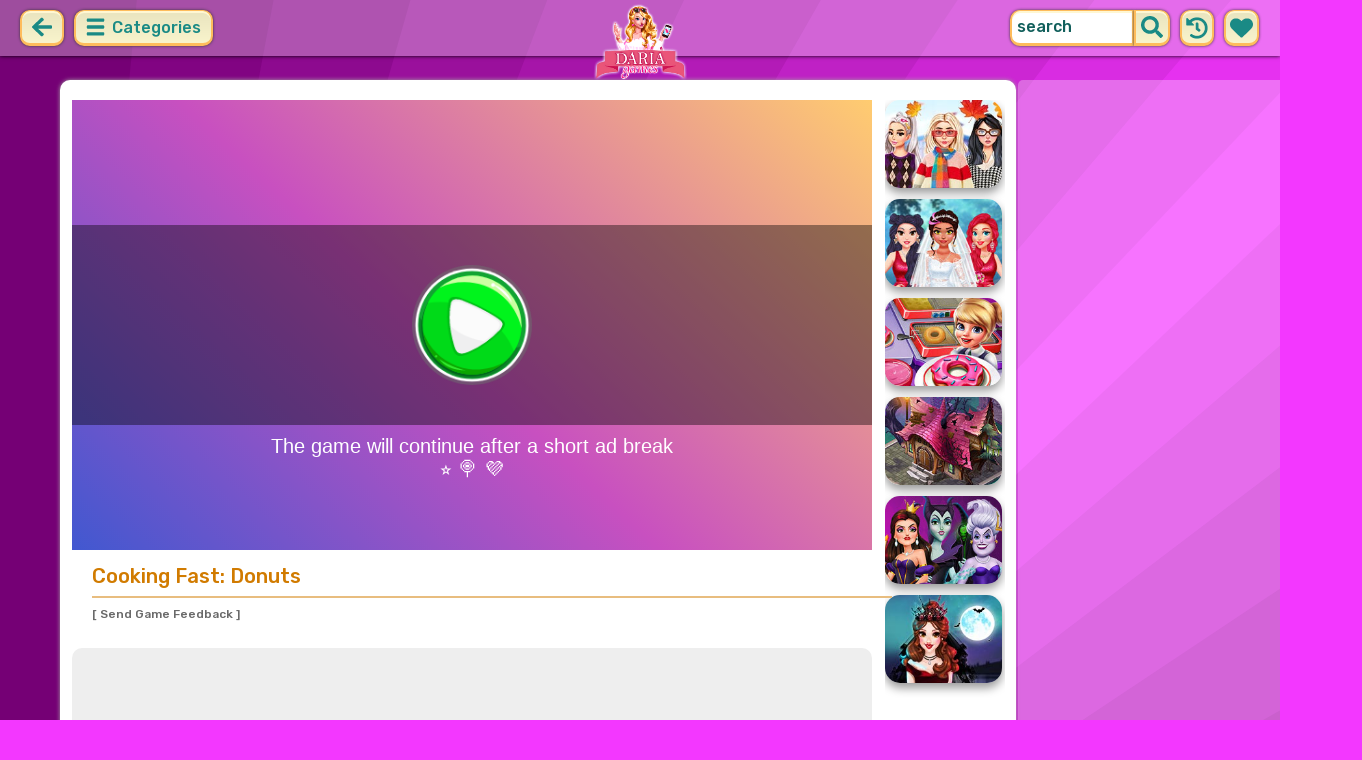

--- FILE ---
content_type: text/html; charset=UTF-8
request_url: https://dariagames.com/game/cooking-fast-donuts.html
body_size: 7921
content:
<!DOCTYPE html>
<html dir="ltr" xml:lang="en" lang="en">

<head>

    <title>Cooking Fast: Donuts - DariaGames.com</title>

    <meta http-equiv="Content-Type" content="text/html; charset=UTF-8">
        <meta name="description" content="Play Cooking Fast: Donuts on DariaGames.com. Cooking donuts and serving your clients in time is just the beginning! Upgrade your cooking tools and try to move as fast as possible to please your hungry clients.">
        <link rel="canonical" href="https://dariagames.com/game/cooking-fast-donuts.html">
    <meta property="og:title" content="Cooking Fast: Donuts">
    <meta property="og:description" content="Play Cooking Fast: Donuts on DariaGames.com. Cooking donuts and serving your clients in time is just the beginning! Upgrade your cooking tools and try to move as fast as possible to please your hungry clients.">
    <meta property="og:type" content="game">
    <meta property="og:site_name" content="DariaGames.com">
    <meta property="og:url" content="https://dariagames.com/game/cooking-fast-donuts.html">
    <meta property="og:image" content="https://static.witchhut.com/thumbs/cooking-fast-donuts/thumb_400x300.jpg">

    <meta property="sg:type" content="portal">
    <meta name="viewport" content="width=device-width, initial-scale=1.0, shrink-to-fit=no, viewport-fit=cover">
    <meta name="apple-mobile-web-app-title" content="DariaGames.com">
    <meta name="application-name" content="DariaGames.com">

    <link rel="image_src" href="https://static.witchhut.com/thumbs/cooking-fast-donuts/thumb_400x300.jpg">
    <meta name="apple-touch-fullscreen" content="yes">
    <meta name="mobile-web-app-capable" content="yes">

        <link rel="preconnect" href="https://fonts.gstatic.com" crossorigin="">
    <link rel="preload" href="https://fonts.googleapis.com/css?family=Rubik:500&display=swap" as="style" onload="this.onload=null;this.rel='stylesheet'">
    <noscript>
        <link rel="stylesheet" href="https://fonts.googleapis.com/css?family=Rubik:500&display=swap">
    </noscript>
    <link rel="preconnect" href="https://www.googletagmanager.com" crossorigin="">
    <link rel="preconnect" href="https://cdn.witchhut.com/" crossorigin="">
    <link rel="preconnect" href="https://static.witchhut.com/" crossorigin="">
    <link rel="preconnect" href="https://cdn.taptapkit.com/" crossorigin="">

    
<script>var TTKOwnGame = true;</script>

<!-- Google tag (gtag.js) -->
<script async src="https://www.googletagmanager.com/gtag/js?id=G-MB6F4ZNFK4"></script>
<script>
    window.dataLayer = window.dataLayer || [];
    function gtag(){dataLayer.push(arguments);}
    /*
    gtag('consent', 'default', {
    'ad_storage': 'denied',
    'analytics_storage': 'denied'
    });
    */
    gtag('js', new Date());
    gtag('config', 'G-MB6F4ZNFK4');
</script>
<script>
    setTimeout(
        function() {
            gtag('event', 'web_engaged_30');
        }, 
    30000);
    setTimeout(
        function() {
            gtag('event', 'web_engaged_60');
        }, 
    60000);
    setTimeout(
        function() {
            gtag('event', 'web_engaged_120');
        }, 
    120000);
    setTimeout(function () {
        let count = parseInt(sessionStorage.getItem('games_played') || '0', 10);

        count++;
        sessionStorage.setItem('games_played', count);

        if (count === 3) {
            gtag('event', 'web_3_games');
        } else if (count === 6) {
            gtag('event', 'web_6_games');
        }

    }, 60000);
</script>


                    <link rel="alternate" hreflang="x-default" href="https://dariagames.com/game/cooking-fast-donuts.html">
        
            <link rel="shortcut icon" href="https://dariagames.com/images/website-dariagames/favicon.ico" type="image/x-icon">
    <link href="https://dariagames.com/css/base.css?1709040749" rel="stylesheet" type="text/css">
<link href="https://dariagames.com/css/play.css?1666267843" rel="stylesheet" type="text/css">
<link href="https://dariagames.com/css/base-dariagames.css?1670422135" rel="stylesheet" type="text/css">
    <script>var SITE_URL = 'https://dariagames.com', PLATFORM = 'desktop', AUDIENCE = 'girls', FAVORITES_COOKIE_NAME = 'favgames'; </script>
    <script src="https://dariagames.com/js/jquery.min.js"></script>
    <script src="https://dariagames.com/js/functions.js?1749216955"></script>

    <script>
var gameDb = { id:75, slug:'cooking-fast-donuts', name:'Cooking Fast: Donuts', categorySlug:'cooking', width:800, height:450, thumb:'https://static.witchhut.com/thumbs/cooking-fast-donuts/thumb_180x135.jpg'};
</script>
    
<script>var GA_SID = 'dariagames.com';</script>


            <script>window.googletag = window.googletag || {cmd: []};</script>
<script async src="https://securepubads.g.doubleclick.net/tag/js/gpt.js"></script>
<script>
	var interstitialSlot;
	googletag.cmd.push(function() {

	interstitialSlot = googletag.defineOutOfPageSlot('/4244160/witch_interstitial', googletag.enums.OutOfPageFormat.INTERSTITIAL).setTargeting('sid', 'dariagames.com');
    if (interstitialSlot) {
      interstitialSlot.addService(googletag.pubads());
      
	googletag.pubads().addEventListener('slotOnload', function(event) {
	if (interstitialSlot === event.slot) {
	  console.log('_interload_');
	}
	});
	}

    
	nc_banner_rectangle = googletag.defineSlot('/4244160/witch_rectangle', [[300, 250], [336, 280]], 'div-gpt-ad-nc_banner_rectangle').setTargeting('sid', 'dariagames.com').addService(googletag.pubads());
	nc_banner_skyscraper = googletag.defineSlot('/4244160/witch_skyscraper', [[160, 600],[300, 600]], 'div-gpt-ad-nc_banner_skyscraper').setTargeting('sid', 'dariagames.com').addService(googletag.pubads());
	nc_banner_leaderboard = googletag.defineSlot('/4244160/witch_leaderboard', [[728, 90]], 'div-gpt-ad-nc_banner_leaderboard').setTargeting('sid', 'dariagames.com').addService(googletag.pubads());

	if(typeof isPaidUser !== 'undefined' && isPaidUser) googletag.pubads().setTargeting('cpg', isPaidUser);
	//googletag.pubads().set("page_url", window.location.href);
        googletag.pubads().disableInitialLoad();
        	//googletag.pubads().enableLazyLoad({ fetchMarginPercent: 100,  renderMarginPercent: 0});
    googletag.pubads().enableSingleRequest();
	googletag.enableServices();
  });
</script>
    

<script async src="https://fundingchoicesmessages.google.com/i/pub-4384771068963781?ers=1" nonce="8WZN8xexBQ1kEsHXOex3BQ"></script><script nonce="8WZN8xexBQ1kEsHXOex3BQ">(function() {function signalGooglefcPresent() {if (!window.frames['googlefcPresent']) {if (document.body) {const iframe = document.createElement('iframe'); iframe.style = 'width: 0; height: 0; border: none; z-index: -1000; left: -1000px; top: -1000px;'; iframe.style.display = 'none'; iframe.name = 'googlefcPresent'; document.body.appendChild(iframe);} else {setTimeout(signalGooglefcPresent, 0);}}}signalGooglefcPresent();})();</script>

</head>

<body class="dariagames girls desktop masonry play play season4">

	    <script type="application/ld+json">
        {
            "@context": "https://schema.org",
            "@type": "SoftwareApplication",
            "name": "Cooking Fast: Donuts",
            "url": "https://dariagames.com/game/cooking-fast-donuts.html",
            "author": {
                "@type": "Organization",
                "name": "DariaGames.com"
            },
            "description": "Cooking donuts and serving your clients in time is just the beginning! Upgrade your cooking tools and try to move as fast as possible to please your hungry clients. First, you have to place the donuts in the fryer, cook them properly and then add some flavors and spices.",
            "applicationCategory": "GameApplication",
            "operatingSystem": "any",
            "aggregateRating": {
                "@type": "AggregateRating",
                "worstRating": 0,
                "bestRating": 100,
                "ratingValue": 81,
                "ratingCount": 80            },
            "image": "https://cdn.witchhut.com/html5/games-thumb/sources/cooking-fast-donuts.jpg",
            "offers": {
                "@type": "Offer",
                "category": "free",
                "price": 0,
                "priceCurrency": "EUR"
            }
        }
	    </script>
        <script type="application/ld+json">
        {
            "@context": "https://schema.org",
            "@type": "BreadcrumbList",
            "itemListElement": [{
                "@type": "ListItem",
                "position": 1,
                "name": "Top Girl Games",
                "item": "https://dariagames.com/"
            }, {
                "@type": "ListItem",
                "position": 2,
                "name": "Cooking Games",
                "item": "https://dariagames.com/cooking-games.html"
            }]
        }
	    </script>
		
<div id="page">
<header>
    		<a href="https://dariagames.com/" id="b-back-header" class="button tab-left ico left" onclick="if( document.referrer.indexOf(window.location.hostname) >= 0 && history.length > 2 ) {history.go(-1); return false;}">
		<svg xmlns="http://www.w3.org/2000/svg" viewBox="0 0 448 512"><path class="ico-bg" d="M257.5 445.1l-22.2 22.2c-9.4 9.4-24.6 9.4-33.9 0L7 273c-9.4-9.4-9.4-24.6 0-33.9L201.4 44.7c9.4-9.4 24.6-9.4 33.9 0l22.2 22.2c9.5 9.5 9.3 25-.4 34.3L136.6 216H424c13.3 0 24 10.7 24 24v32c0 13.3-10.7 24-24 24H136.6l120.5 114.8c9.8 9.3 10 24.8.4 34.3z"></path></svg>	
		</a>
    
        <div id="menu1" class="menu left">
        <nav>
            <span class="button text menu-title ico"><svg xmlns="http://www.w3.org/2000/svg" viewBox="0 0 448 512">
<path class="ico-bg" d="M405,216H44c-13.3,0-24,10.7-24,24v32c0,13.3,10.7,24,24,24l361,0c13.3,0,24-10.7,24-24v-32C429,226.7,418.3,216,405,216z"/>
<path class="ico-bg" d="M405,55.9H44c-13.3,0-24,10.7-24,24v32c0,13.3,10.7,24,24,24l361,0c13.3,0,24-10.7,24-24v-32C429,66.6,418.3,55.9,405,55.9z"/>
<path class="ico-bg" d="M405,376.1H44c-13.3,0-24,10.7-24,24v32c0,13.3,10.7,24,24,24l361,0c13.3,0,24-10.7,24-24v-32C429,386.8,418.3,376.1,405,376.1z"/>
</svg>
 Categories</span>
            <ul>
                                        <li><a href="https://dariagames.com/new-games.html"
               class="menu-slug-new ico"><svg xmlns="http://www.w3.org/2000/svg" viewBox="0 0 40 40" ><path fill="#FFFFFF" d="m24.3 40c-0.6 0-1.3-0.1-1.9-0.2-1-0.3-1.9-0.8-2.5-1.3-0.6 0.5-1.5 0.9-2.5 1.3-0.6 0.2-1.2 0.2-1.9 0.2-1.6 0-3-0.5-3.6-0.6l-0.2-0.1c-4.7-1.6-14-14.6-11.2-24.6 1.2-4.2 5.6-8.6 12.5-8.6h0.2c1.2 0.1 2.4 0.3 3.5 0.7-0.1-1.4-0.7-6.5-0.7-6.5l8.3 0.4-0.1 0.9c2-1 4.3-1.6 6.9-1.6h0.7c0.3 0 2-0.1 2-0.1h2.2v2.4 0.1c-0.1 2.1-0.6 4.1-1.5 5.9 2.6 1.8 4.1 4.3 4.6 6.2 2.8 9.9-6.5 23-11.2 24.6l-0.2 0.1c-0.4 0.4-1.8 0.8-3.4 0.8z"/><path fill="#995F44" d="m18.6 4.4 3.1 0.2-1 7s-1.5 0-1.5-0.2c0.1-0.2-0.6-7-0.6-7z"/><path fill="#14B6A4" d="m32.6 4.2v-0.2s-1.7 0.1-1.9 0.1c-4-0.2-7.2 1-9.5 4.4-0.4 0.8-1 2.4-1.5 3.1 0 0.1 2 0.3 4.1 0.5 3.4-2.3 6.3-4.8 8.8-7.9z"/><path fill="#008E8F" d="m23.9 12c1.7 0.3 3.6 0.5 4.4 0.9 2.7-1.9 4.2-5.4 4.5-8.7-2.7 3.1-5.6 5.6-8.9 7.8z"/><path fill="#FC5458" d="m20.3 11.6v22.4c-0.6 0.5-1.4 1.7-3 2.2-1.9 0.5-3.9-0.4-4-0.4-3.6-1.2-11.3-12.2-9-20.1 0.7-2.6 3.7-6.5 9.5-6.5 1.7 0.2 3.5 0.7 4.9 1.7 0.4 0.5 0.8 0.7 1.6 0.7z"/><path fill="#FC5458" d="m20.3 11.6v22.4c-0.6 0.5-1.4 1.7-3 2.2-1.9 0.5-3.9-0.4-4-0.4-3.6-1.2-11.3-12.2-9-20.1 0.7-2.6 3.7-6.5 9.5-6.5 1.7 0.2 3.5 0.7 4.9 1.7 0.4 0.5 0.8 0.7 1.6 0.7z"/><path fill="#DD2C2C" d="m19.5 11.6v22.4c0.6 0.5 1.4 1.7 3 2.2 1.9 0.5 3.9-0.4 4-0.4 3.5-1.2 11.2-12.1 8.9-20.1-0.7-2.6-3.8-6.5-9.5-6.5-1.7 0.2-3.5 0.7-4.9 1.7-0.3 0.5-0.7 0.7-1.5 0.7z"/></svg>
 New Games</a>
        </li>
                <li><a href="https://dariagames.com/top-rated-games.html"
               class="menu-slug-top-rated ico"><svg xmlns="http://www.w3.org/2000/svg" fill="#1a8a85" viewBox="0 0 512 512"><path d="M466.27 286.7C475.04 271.84 480 256 480 236.85c0-44.015-37.218-85.58-85.82-85.58H357.7c4.92-12.8 8.85-28.13 8.85-46.54C366.55 31.936 328.86 0 271.28 0c-61.607 0-58.093 94.933-71.76 108.6-22.747 22.747-49.615 66.447-68.76 83.4H32c-17.673 0-32 14.327-32 32v240c0 17.673 14.327 32 32 32h64c14.893 0 27.408-10.174 30.978-23.95 44.51 1 75.06 39.94 177.802 39.94H327c77.117 0 111.986-39.423 112.94-95.33 13.32-18.425 20.3-43.122 17.34-67 9.854-18.452 13.664-40.343 9-63zm-61.75 53.83c12.56 21.13 1.26 49.4-13.94 57.57 7.7 48.78-17.608 65.9-53.12 65.9h-37.82C228 464 181.61 426.17 128 426.17V240h10.92c28.36 0 67.98-70.9 94.54-97.46 28.36-28.36 18.9-75.63 37.82-94.54 47.27 0 47.27 32.98 47.27 56.73 0 39.17-28.36 56.72-28.36 94.54h104c21.1 0 37.73 18.9 37.82 37.82.1 18.9-12.82 37.8-22.27 37.8 13.49 14.555 16.37 45.236-5.2 65.62zM88 432c0 13.255-10.745 24-24 24s-24-10.745-24-24 10.745-24 24-24 24 10.745 24 24z"/></svg> Top Rated</a>
        </li>
                <li><a href="https://dariagames.com/most-played-games.html"
               class="menu-slug-most-played ico"><svg xmlns="http://www.w3.org/2000/svg" fill="#1a8a85" viewBox="0 0 448 512"><path d="M323.56 51.2c-20.8 19.3-39.58 39.6-56.22 59.97C240.08 73.62 206.28 35.53 168 0 69.74 91.17 0 209.96 0 281.6 0 408.85 100.3 512 224 512s224-103.15 224-230.4c0-53.27-51.98-163.14-124.44-230.4zM304.1 391.85C282.43 407 255.72 416 226.86 416 154.7 416 96 368.26 96 290.75c0-38.6 24.3-72.63 72.8-130.75 6.93 7.98 98.83 125.34 98.83 125.34l58.63-66.88c4.14 6.85 7.9 13.55 11.27 19.97 27.35 52.2 15.8 118.97-33.43 153.42z"/></svg>  Most Played</a>
        </li>
                                                            <li><a href="https://dariagames.com/cooking-games.html" class="menu-slug-cooking"><img
                                    src="https://dariagames.com/images/menu-icons/ico-dariagames.png"
                                    alt="Cooking" width="26" height="24">Cooking</a></li>
                                        <li><a href="https://dariagames.com/wedding-games.html" class="menu-slug-wedding"><img
                                    src="https://dariagames.com/images/menu-icons/ico-dariagames.png"
                                    alt="Wedding" width="26" height="24">Wedding</a></li>
                                        <li><a href="https://dariagames.com/dress-up-games.html" class="menu-slug-dress-up"><img
                                    src="https://dariagames.com/images/menu-icons/ico-dariagames.png"
                                    alt="Dress Up" width="26" height="24">Dress Up</a></li>
                                        <li><a href="https://dariagames.com/makeup-games.html" class="menu-slug-makeup"><img
                                    src="https://dariagames.com/images/menu-icons/ico-dariagames.png"
                                    alt="Makeup" width="26" height="24">Makeup</a></li>
                                        <li><a href="https://dariagames.com/adventure-games.html" class="menu-slug-adventure"><img
                                    src="https://dariagames.com/images/menu-icons/ico-dariagames.png"
                                    alt="Adventure" width="26" height="24">Adventure</a></li>
                                        <li><a href="https://dariagames.com/baby-hazel-games.html" class="menu-slug-baby-hazel"><img
                                    src="https://dariagames.com/images/menu-icons/ico-dariagames.png"
                                    alt="Baby Hazel" width="26" height="24">Baby Hazel</a></li>
                                        <li><a href="https://dariagames.com/care-games.html" class="menu-slug-care"><img
                                    src="https://dariagames.com/images/menu-icons/ico-dariagames.png"
                                    alt="Care" width="26" height="24">Care</a></li>
                                        <li><a href="https://dariagames.com/coloring-games.html" class="menu-slug-coloring"><img
                                    src="https://dariagames.com/images/menu-icons/ico-dariagames.png"
                                    alt="Coloring" width="26" height="24">Coloring</a></li>
                                        <li><a href="https://dariagames.com/decorating-games.html" class="menu-slug-decorating"><img
                                    src="https://dariagames.com/images/menu-icons/ico-dariagames.png"
                                    alt="Decorating" width="26" height="24">Decorating</a></li>
                                        <li><a href="https://dariagames.com/doctor-games.html" class="menu-slug-doctor"><img
                                    src="https://dariagames.com/images/menu-icons/ico-dariagames.png"
                                    alt="Doctor" width="26" height="24">Doctor</a></li>
                                        <li><a href="https://dariagames.com/hair-games.html" class="menu-slug-hair"><img
                                    src="https://dariagames.com/images/menu-icons/ico-dariagames.png"
                                    alt="Hair" width="26" height="24">Hair</a></li>
                                        <li><a href="https://dariagames.com/kissing-games.html" class="menu-slug-kissing"><img
                                    src="https://dariagames.com/images/menu-icons/ico-dariagames.png"
                                    alt="Kissing" width="26" height="24">Kissing</a></li>
                                        <li><a href="https://dariagames.com/makeover-games.html" class="menu-slug-makeover"><img
                                    src="https://dariagames.com/images/menu-icons/ico-dariagames.png"
                                    alt="Makeover" width="26" height="24">Makeover</a></li>
                                        <li><a href="https://dariagames.com/nail-games.html" class="menu-slug-nail"><img
                                    src="https://dariagames.com/images/menu-icons/ico-dariagames.png"
                                    alt="Nail" width="26" height="24">Nail</a></li>
                                        <li><a href="https://dariagames.com/pets-games.html" class="menu-slug-pets"><img
                                    src="https://dariagames.com/images/menu-icons/ico-dariagames.png"
                                    alt="Pets" width="26" height="24">Pets</a></li>
                                        <li><a href="https://dariagames.com/princess-games.html" class="menu-slug-princess"><img
                                    src="https://dariagames.com/images/menu-icons/ico-dariagames.png"
                                    alt="Princess" width="26" height="24">Princess</a></li>
                                        <li><a href="https://dariagames.com/skill-games.html" class="menu-slug-skill"><img
                                    src="https://dariagames.com/images/menu-icons/ico-dariagames.png"
                                    alt="Skill" width="26" height="24">Skill</a></li>
                                </ul>
        </nav>
    </div><!--#menu-->
                            
        	<div id="search" class="right">
        <div class="button square ico left mobile-only" onclick="hideMobileSearch();">
		<svg xmlns="http://www.w3.org/2000/svg" viewBox="0 0 352 512"><path d="M242.72 256l100.07-100.07c12.28-12.28 12.28-32.19 0-44.48l-22.24-22.24c-12.28-12.28-32.19-12.28-44.48 0L176 189.28 75.93 89.21c-12.28-12.28-32.19-12.28-44.48 0L9.21 111.45c-12.28 12.28-12.28 32.19 0 44.48L109.28 256 9.21 356.07c-12.28 12.28-12.28 32.19 0 44.48l22.24 22.24c12.28 12.28 32.2 12.28 44.48 0L176 322.72l100.07 100.07c12.28 12.28 32.2 12.28 44.48 0l22.24-22.24c12.28-12.28 12.28-32.19 0-44.48L242.72 256z"></path></svg>		</div>
    	<form action="https://dariagames.com/index.php" method="GET">
                		<input type="hidden" name="f" value="1">
    		<input type="hidden" name="lang" value="en">
        	<input type="text" name="s" value="search" id="search-field" aria-label="search field" class="left" autocomplete="off">
            <button type="submit" class="ico left" id="button-submit-search" aria-label="search button">
            <svg xmlns="http://www.w3.org/2000/svg" viewBox="0 0 512 512"><path class="ico-bg" d="M505 442.7L405.3 343c-4.5-4.5-10.6-7-17-7H372c27.6-35.3 44-79.7 44-128C416 93.1 322.9 0 208 0S0 93.1 0 208s93.1 208 208 208c48.3 0 92.7-16.4 128-44v16.3c0 6.4 2.5 12.5 7 17l99.7 99.7c9.4 9.4 24.6 9.4 33.9 0l28.3-28.3c9.4-9.4 9.4-24.6.1-34zM208 336c-70.7 0-128-57.2-128-128 0-70.7 57.2-128 128-128 70.7 0 128 57.2 128 128 0 70.7-57.2 128-128 128z"/></svg>			</button>
        </form>
        <div id="show-recently-played" class="button square ico left" title="Recently played games">
		<svg xmlns="http://www.w3.org/2000/svg" fill="#1a8a85" viewBox="0 0 512 512"><path d="M504 255.53C504.253 392.17 392.82 503.903 256.18 504c-59.015.042-113.223-20.53-155.822-54.91-11.077-8.94-11.905-25.54-1.84-35.607l11.267-11.267c8.61-8.61 22.353-9.55 31.89-1.984C173.062 425.135 212.78 440 256 440c101.705 0 184-82.31 184-184 0-101.705-82.31-184-184-184-48.814 0-93.15 18.97-126.068 49.932l50.754 50.754c10.08 10.08 2.94 27.314-11.313 27.314H24c-8.837 0-16-7.163-16-16V38.627c0-14.254 17.234-21.393 27.314-11.314l49.372 49.372C129.21 34.136 189.552 8 256 8c136.8 0 247.747 110.78 248 247.53zm-180.912 78.784l9.823-12.63c8.138-10.463 6.253-25.542-4.2-33.68L288 256.35V152c0-13.255-10.745-24-24-24h-16c-13.255 0-24 10.745-24 24v135.65l65.41 50.874c10.463 8.137 25.54 6.253 33.68-4.2z"/></svg>		</div>
        <div id="show-your-favorite" class="button square ico left" title="Your favorite games">
		<svg xmlns="http://www.w3.org/2000/svg" fill="#1a8a85" viewBox="0 0 512 512"><path d="M462.3 62.6C407.5 15.9 326 24.3 275.7 76.2L256 96.5l-19.7-20.3C186.1 24.3 104.5 15.9 49.7 62.6c-62.8 53.6-66.1 149.8-9.9 207.9l193.5 199.8c12.5 12.9 32.8 12.9 45.3 0l193.5-199.8c56.3-58.1 53-154.3-9.8-207.9z"/></svg>		</div>
      <div id="search-result" class="sidelist-thumb-text"></div>
	 </div><!--#search-->

    
    	<div id="logo-top"><a href="https://dariagames.com/"  title="Girl Games"><img src="https://dariagames.com/images/website-dariagames/logo.png" alt="DariaGames.com Logo"></a></div>
    </header>


<div id="body">


    <section>
			    <aside>
	        <div id="tabs-game" class="left">
	        <a href="#" id="thumbsup" onclick='return rateGame(1,"cooking-fast-donuts")' title="I like it"><img src="https://dariagames.com/images/tab-like.png" alt="I like it" width="34" height="33"></a>
	        <a href="#" id="thumbsdown" onclick='return rateGame(0,"cooking-fast-donuts")' title="I don't like it"><img src="https://dariagames.com/images/tab-dislike.png" alt="I don't like it" width="34" height="33"></a>
	        <script>if(0) $("#thumbsup, #thumbsdown").hide();</script>
	        <a href="#" rel="nofollow" id="favorite" onclick='$.ajax({type:"GET", url: "https://dariagames.com/includes/ajax.favoriteGame.php?id=75", dataType: "script"}); return false;' title="Add Favorite" data-title-remove="Remove Favorite"><img id="img-favorite" src="https://dariagames.com/images/tab-favorite-girls.png" alt="Add Favorite" width="34" height="33"></a>
	        <a href="https://dariagames.com/cooking-games.html" class="tab-more desktop-only" ><img src="https://dariagames.com/images/tab-favorite-boys.png" alt="more games" width="34" height="33">more games</a>
			</div><!--#tabs-game-->
	    </aside>

		<div id="game-area">

	    <aside>
	    
        <div id="side-games">
		<a href="https://dariagames.com/game/celebrity-fall-pumpkin-spice-looks.html" title="Play Celebrity Fall Pumpkin Spice Looks" class="thumb small  t"><img src="https://static.witchhut.com/thumbs/celebrity-fall-pumpkin-spice-looks/thumb_180x135.jpg" alt="Celebrity Fall Pumpkin Spice Looks">
		<span class="game-name">Celebrity Fall Pumpkin Spice Looks<br></span></a>
<a href="https://dariagames.com/game/mias-happy-wedding-celebration.html" title="Play Mia's Happy Wedding Celebration" class="thumb small  t"><img src="https://static.witchhut.com/thumbs/mias-happy-wedding-celebration/thumb_180x135.jpg" alt="Mia's Happy Wedding Celebration">
		<span class="game-name">Mia's Happy Wedding Celebration<br></span></a>
<a href="https://dariagames.com/game/cooking-fast-donuts.html" title="Play Cooking Fast: Donuts" class="thumb small  t"><img src="https://static.witchhut.com/thumbs/cooking-fast-donuts/thumb_180x135.jpg" alt="Cooking Fast: Donuts">
		<span class="game-name">Cooking Fast: Donuts<br></span></a>
<a href="https://dariagames.com/game/cooking-fast-halloween.html" title="Play Cooking Fast: Halloween" class="thumb small  t"><img src="https://static.witchhut.com/thumbs/cooking-fast-halloween/thumb_180x135.jpg" alt="Cooking Fast: Halloween">
		<span class="game-name">Cooking Fast: Halloween<br></span></a>
<a href="https://dariagames.com/game/lady-villains-bff-dress-up.html" title="Play Lady Villains BFF Dress Up" class="thumb small  t"><img src="https://static.witchhut.com/thumbs/lady-villains-bff-dress-up/thumb_180x135.jpg" alt="Lady Villains BFF Dress Up">
		<span class="game-name">Lady Villains BFF Dress Up<br></span></a>
<a href="https://dariagames.com/game/princess-vampire-wedding-makeover.html" title="Play Princess Vampire Wedding Makeover" class="thumb small  t"><img src="https://static.witchhut.com/thumbs/princess-vampire-wedding-makeover/thumb_180x135.jpg" alt="Princess Vampire Wedding Makeover">
		<span class="game-name">Princess Vampire Wedding Makeover<br></span></a>
        </div><!--#side-games-->
    	</aside>

				<aside class="adSkyscraperEx-w">
	        <div class="adSkyscraperEx">
	        <div id='div-gpt-ad-nc_banner_rectangle'><script>googletag.cmd.push( function() {googletag.display('div-gpt-ad-nc_banner_rectangle');} )</script></div>
	        <br>
	        <div id='div-gpt-ad-nc_banner_skyscraper'><script>googletag.cmd.push( function() {googletag.display('div-gpt-ad-nc_banner_skyscraper');} )</script></div>
			</div>
	    </aside>

		<div id="game-wrapper" style="width:800px; height:450px; overflow:hidden;">

		<div id="game-content">
		
	            <iframe id="game-iframe" src="//cdn.witchhut.com/html5/games/cooking-fast-donuts/?wpid=50" width="800" height="450" style="width:800px; height:450px; overflow:hidden;" allow="autoplay; fullscreen"></iframe>

		
		</div>
		<script>if(typeof wthPlayer != 'undefined') wthPlayer.gameDivLoadedFlag = true;</script>
		</div>
		<br>
	    
	  	<div class="clear"></div>

		<h1 class="breadcrumbs" style="border-bottom:2px solid #e8bd7f;">Cooking Fast: Donuts</h1>

				<a href="/contact/index.php?gslug=cooking-fast-donuts" target="_blank" style="position:absolute; margin-top:-10px; margin-left:20px; text-decoration:none; color:dimgray; font-size: 12px;" rel="nofollow">[ Send Game Feedback ]</a>

		<div class="adLeaderboard" style="background-color: #eee; border-radius:10px; padding-top:10px; width: 100%; height: 100px; text-align: center; margin-top: 50px;">
	        <div id='div-gpt-ad-nc_banner_leaderboard'><script>googletag.cmd.push( function() {googletag.display('div-gpt-ad-nc_banner_leaderboard');} )</script></div>
		</div>

				
		<div class="clear"></div>

	  	<article>

		

	        <div id="about">
	            <div id="left-half">
	               	Rating: 81% <span class="rated-empty"><span class="rated-full" style="width:81%"></span></span>
	               	<br><br>
	                <div class="tag-cloud">
					<a href="https://dariagames.com/cooking-games.html" class="tag-category">cooking</a> <a href="https://dariagames.com/food-games.html" >food</a> <a href="https://dariagames.com/restaurant-games.html" >restaurant</a> <a href="https://dariagames.com/decorate-games.html" >decorate</a> <a href="https://dariagames.com/rush-games.html" >rush</a> <a href="https://dariagames.com/recipes-games.html" >recipes</a> <a href="https://dariagames.com/creativity-games.html" >creativity</a> <a href="https://dariagames.com/recipe-games.html" >recipe</a> <a href="https://dariagames.com/ingredients-games.html" >ingredients</a> <a href="https://dariagames.com/casual-games.html" >casual</a> 					</div>
						            </div>
	            <div id="right-half">
	            		                Cooking donuts and serving your clients in time is just the beginning! Upgrade your cooking tools and try to move as fast as possible to please your hungry clients. First, you have to place the donuts in the fryer, cook them properly and then add some flavors and spices.	                
                    

                    <br><br><br><a class="big20" href="https://www.witchhut.com/html5-games/cooking-fast-donuts.html" target="_blank" rel="nofollow noopener noreferrer"> +Add this game to your website</a>

                    	            </div>
	        </div><!--#about-->
			<div class="article-title">
			
				<h2><a href="https://dariagames.com/" title="Back to Home">Top Girl Games</a> &raquo;
				<a href="https://dariagames.com/cooking-games.html">Cooking Games</a> &raquo;
				Cooking Fast: Donuts</h2><br><br>
			
		</div>
				</article>
	    <div class="clear"></div>
		</div>

				</section>
<script>
if(typeof googletag!='undefined')
	googletag.cmd.push(function() {	if (interstitialSlot) { googletag.display(interstitialSlot); console.log('_interset_'); }});
</script>
	<div class="clear"></div>
	
<footer>
	<div id="footer">
		&copy;DariaGames.com | <a href="https://dariagames.com/terms-of-use.html" target="_blank">Terms of Use</a> | <a href="https://dariagames.com/privacy-policy.html" target="_blank">Privacy Policy</a> | <a href="https://dariagames.com/cookie-policy.html" target="_blank">Cookie Policy</a> | <a href="https://dariagames.com/contact/index.php" target="_blank">Contact</a>

	    </div><!--#footer-->
</footer>
	<div class="clear"></div>
</div><!--#body-->
</div><!--#page-->

<div id="website-fader" class="website-fader"></div>


<script src="https://cdn.taptapkit.com/sdk/ttksdk.js?20260119104134_612f99f2" async></script>



<script defer src="https://static.cloudflareinsights.com/beacon.min.js/vcd15cbe7772f49c399c6a5babf22c1241717689176015" integrity="sha512-ZpsOmlRQV6y907TI0dKBHq9Md29nnaEIPlkf84rnaERnq6zvWvPUqr2ft8M1aS28oN72PdrCzSjY4U6VaAw1EQ==" data-cf-beacon='{"version":"2024.11.0","token":"5e447bfdee0b4d539a17e6e4793261a5","server_timing":{"name":{"cfCacheStatus":true,"cfEdge":true,"cfExtPri":true,"cfL4":true,"cfOrigin":true,"cfSpeedBrain":true},"location_startswith":null}}' crossorigin="anonymous"></script>
</body>
</html>


--- FILE ---
content_type: text/html
request_url: https://cdn.witchhut.com/html5/games/cooking-fast-donuts/?wpid=50
body_size: 3222
content:
<!DOCTYPE HTML>
<html lang="en">
<head>
	<meta charset="UTF-8" />
	<meta name="viewport" content="user-scalable=no, width=device-width, initial-scale=1, minimum-scale=1, maximum-scale=1" />
	<title>cooking-fast-donuts</title>

	<script>
		var WitchSDK = {};
		var control_hash = 'WWxjNWFreHVjRE5pTTJOellsYzVha3h1VWpGaFIyaHFaRWRzTTB4SE1YWlplVFV3WVZkMGQxbFlVbmRaV0ZFOQ==';
	</script>
	<script src="https://cdn.taptapkit.com/sdk/ttksdk.js?20260124203436_a77ab90f"></script>
	<script src="https://cdn.witchhut.com/html5/games-api/witch-sdk/witchSDK.js?20260124203436_a77ab90f"></script>

	<script>
	var gameCfg =
	{
	framework: 'animate', frameworkVersion: '2.0', atlasCount: 19,
	pid: 0, gid: 624, dev: 3,
	slugDb: 'cooking-fast-donuts', nameDb: 'Cooking Fast: Donuts', widthDb: 800, heightDb: 450,
	premium: 0, endless: 1, has_intro:1, theme:'girls', buster: 'a4458383',
	upNextGames: [{s:'clawdia-wolfgirl-hairstyle-challenge', n:'Clawdia Wolfgirl Hairstyle Challenge'},{s:'pink-obsession-barbara-core', n:'Pink Obsession Barbara Core'},{s:'fashion-battle-pink-vs-black', n:'Fashion Battle Pink vs Black'},{s:'fashion-maximalist-makeover', n:'Fashion Maximalist Makeover'},{s:'pretty-pastel-party-makeover', n:'Pretty Pastel Party Makeover'},{s:'hollywood-movie-part-for-princess', n:'Hollywood Movie Part for Princess'},{s:'moon-vs-sun-princess-fashion-battle', n:'Moon vs Sun Princess Fashion Battle'},{s:'princess-trash-the-dress-party', n:'Princess Trash The Dress Party'},{s:'aisha-wish-come-true-makeover', n:'Aisha Wish Come True Makeover'},{s:'hailey-in-multiverse-adventure', n:'Hailey In Multiverse Adventure'},{s:'princesses-double-boho-wedding', n:'Princesses Double Boho Wedding'},{s:'princess-housewarming-party', n:'Princess Housewarming Party'}],
 	branding:{partnerLogoImage:'', thumbnailsSlugs: ["princess-spring-cleaning","princess-cottage-core-vs-mermaid-core-rivals","princess-hidden-life","princess-flower-fashion-look","princesses-moving-house-deco"]},
	hash: 'MTNlMjAzZTIwM2UyNzMyMzEzYzJkNmY2MzZlMjQ3NTc4Njg2MzY0Nzk2NzdlMmU2NDYzNmMyMzc0NzU3ZTZmNjQ2ZDI0NzM3MTY2NmQyNzZlNjk2YjZmNmY2MzY=-ZDZmNjM2ZTI0NzU3ODY4NjM2NDc5Njc3MDJjMmUy--ZDZmNjM2ZTI5N2Q2ZDY1NzQ2',
	libs: ['createjs-2015.11.26.min.js']
	}
	var adsCfg = {pid:'', acc:'', acc0:'', adBlocked: false, capping: 120, prerollActive: true, midrollActive: true, midrollLocation: 'start_stage, unlock_reward', dfpCustomVars: '', hasBackupAd: true, refresh: false, disableAds: false };
	WitchSDK.initPage(gameCfg,adsCfg);
	</script>

</head>

<body>

<script type='text/javascript'>


   // console.log('CUSTOM HTML', this);
   window.replacePreloaderImage='https://cdn.witchhut.com/html5/games-images/preloader-wowz-1024_576.jpg';
   window.addYForPreloaderBar = -19;

    function playSound(id, loop) {
        console.log("play sound:", id);

        return createjs.Sound.play(id, createjs.Sound.INTERRUPT_EARLY, 0, 0, loop);
    }
</script>
<script>
    var canvas, stage, exportRoot, anim_container, dom_overlay_container, fnStartAnimation;

    function initGameAfterPreload() {
        canvas = document.getElementById("canvas");
        //anim_container = document.getElementById("animation_container");
        //dom_overlay_container = document.getElementById("dom_overlay_container");
        //var comp=AdobeAn.getComposition("366B80AEF800441B8C841A2E74171A94");
        var comp = AdobeAn.getComposition(Object.keys(AdobeAn.compositions)[0]);
        var lib = comp.getLibrary();
        createjs.MotionGuidePlugin.install();
        var loader = new createjs.LoadQueue(false);
        loader.installPlugin(createjs.Sound);
        loader.addEventListener("fileload", function (evt) {
            handleFileLoad(evt, comp)
        });
        loader.addEventListener("complete", function (evt) {
            handleComplete(evt, comp)
        });
        var lib = comp.getLibrary();
        loader.loadManifest(lib.properties.manifest);
    }

    function initGame() {
        if (window.innerHeight < 10) //protection for wrong game size
        {
            window.requestAnimationFrame(initGame);
            return
        }
        if (typeof gameAtlasURLs != 'undefined') {
            WitchSDK.imagePreloader.init(gameAtlasURLs, initGameAfterPreload);
        }
        else {
            WitchSDK.imagePreloader.init([gameAtlasURL], initGameAfterPreload);;
        }
    }

    function handleFileLoad(evt, comp) {
        var images = comp.getImages();
        if (evt && (evt.item.type == "image")) {
            images[evt.item.id] = evt.result;
        }
    }

    function handleComplete(evt, comp) {
        console.log('evt:', evt)
            //This function is always called, irrespective of the content. You can use the variable "stage" after it is created in token create_stage.
        var lib = comp.getLibrary();
        var ss = comp.getSpriteSheet();
        var queue = evt.target;
        var ssMetadata = lib.ssMetadata;
        if (typeof gameAtlasURLs != 'undefined') {
            for (i = 0; i < ssMetadata.length; i++) ss['game_atlas_' + (i != 0 ? (i + 1) : '')] = new createjs.SpriteSheet({
                "images": [gameAtlasURLs[i]]
                , "frames": ssMetadata[i].frames
            });
        }
        else {
            ss['game_atlas_'] = new createjs.SpriteSheet({
                "images": [gameAtlasURL]
                , "frames": ssMetadata[0].frames
            });
        }
        //var preloaderDiv = document.getElementById("_preload_div_");
        //preloaderDiv.style.display = 'none';
        canvas.style.display = 'block';
        exportRoot = new lib.game();
        stage = new lib.Stage(canvas);
        //Registers the "tick" event listener.
        fnStartAnimation = function () {
                stage.addChild(exportRoot);
                createjs.Ticker.setFPS(lib.properties.fps);
                createjs.Ticker.addEventListener("tick", stage);

            }
            //Code to support hidpi screens and responsive scaling.
        function makeResponsive(isResp, respDim, isScale, scaleType) {
            var lastW, lastH, lastS = 1;
            window.addEventListener('resize', resizeCanvas);
            resizeCanvas();

            function resizeCanvas() {

                var game = {
                    element: document.getElementById("canvas")
                    , width: 1024
                    , height: 576
                };
                var viewport = {
                    width: window.innerWidth
                    , height: window.innerHeight
                };
                var widthToHeight = game.width / game.height;
                var newWidthToHeight = viewport.width / viewport.height;
                if (newWidthToHeight < widthToHeight) {
console.log('A')
                    /*newGameWidth = viewport.width;
                    newGameHeight = newGameWidth * game.height / game.width;*/
                     /*  newGameWidth = game.width;
                    newGameHeight =  game.height;*/
                    newGameWidth = viewport.width;
                    newGameHeight =  (viewport.width*game.height)/game.width;
                }
                else {
console.log('B')
                    newGameHeight = viewport.height;
                    newGameWidth = newGameHeight * game.width / game.height;
                }
console.log('w_:', newGameWidth )
                console.log('h_:', newGameHeight )
                // Resize game
                game.element.width = game.width;
                game.element.height = game.height;
                game.element.style.width = Math.round(newGameWidth) + 'px';
                game.element.style.height = Math.round(newGameHeight) + 'px';
                game.element.style.position = 'absolute';
                game.element.style.left = Math.round((viewport.width - newGameWidth) / 2) + 'px';
                game.element.style.top = Math.round((viewport.height - newGameHeight) / 2) + 'px';
                stage.tickOnUpdate = false;
                stage.update();
                stage.tickOnUpdate = true;

            }
        }
        makeResponsive(true, 'both', true, 1);
        AdobeAn.compositionLoaded(lib.properties.id);
        fnStartAnimation();
    }
</script>
<script defer src="https://static.cloudflareinsights.com/beacon.min.js/vcd15cbe7772f49c399c6a5babf22c1241717689176015" integrity="sha512-ZpsOmlRQV6y907TI0dKBHq9Md29nnaEIPlkf84rnaERnq6zvWvPUqr2ft8M1aS28oN72PdrCzSjY4U6VaAw1EQ==" data-cf-beacon='{"version":"2024.11.0","token":"88cfe372cab443519d33a6871412fad6","server_timing":{"name":{"cfCacheStatus":true,"cfEdge":true,"cfExtPri":true,"cfL4":true,"cfOrigin":true,"cfSpeedBrain":true},"location_startswith":null}}' crossorigin="anonymous"></script>
</body>
</html>

--- FILE ---
content_type: text/html; charset=utf-8
request_url: https://www.google.com/recaptcha/api2/aframe
body_size: 268
content:
<!DOCTYPE HTML><html><head><meta http-equiv="content-type" content="text/html; charset=UTF-8"></head><body><script nonce="QQAlRj_qkwEogLRyo3St4A">/** Anti-fraud and anti-abuse applications only. See google.com/recaptcha */ try{var clients={'sodar':'https://pagead2.googlesyndication.com/pagead/sodar?'};window.addEventListener("message",function(a){try{if(a.source===window.parent){var b=JSON.parse(a.data);var c=clients[b['id']];if(c){var d=document.createElement('img');d.src=c+b['params']+'&rc='+(localStorage.getItem("rc::a")?sessionStorage.getItem("rc::b"):"");window.document.body.appendChild(d);sessionStorage.setItem("rc::e",parseInt(sessionStorage.getItem("rc::e")||0)+1);localStorage.setItem("rc::h",'1769459955840');}}}catch(b){}});window.parent.postMessage("_grecaptcha_ready", "*");}catch(b){}</script></body></html>

--- FILE ---
content_type: text/html; charset=utf-8
request_url: https://www.google.com/recaptcha/api2/aframe
body_size: -246
content:
<!DOCTYPE HTML><html><head><meta http-equiv="content-type" content="text/html; charset=UTF-8"></head><body><script nonce="ULhj4k80CSgzQvvyhI4H9w">/** Anti-fraud and anti-abuse applications only. See google.com/recaptcha */ try{var clients={'sodar':'https://pagead2.googlesyndication.com/pagead/sodar?'};window.addEventListener("message",function(a){try{if(a.source===window.parent){var b=JSON.parse(a.data);var c=clients[b['id']];if(c){var d=document.createElement('img');d.src=c+b['params']+'&rc='+(localStorage.getItem("rc::a")?sessionStorage.getItem("rc::b"):"");window.document.body.appendChild(d);sessionStorage.setItem("rc::e",parseInt(sessionStorage.getItem("rc::e")||0)+1);localStorage.setItem("rc::h",'1769459956303');}}}catch(b){}});window.parent.postMessage("_grecaptcha_ready", "*");}catch(b){}</script></body></html>

--- FILE ---
content_type: text/css
request_url: https://dariagames.com/css/base-dariagames.css?1670422135
body_size: 764
content:
html{
    background-color: #F337FF;
    background-image: url("data:image/svg+xml,%3Csvg xmlns='http://www.w3.org/2000/svg' xmlns:xlink='http://www.w3.org/1999/xlink' viewBox='0 0 200 100'%3E%3Cdefs%3E%3Cg id='a' %3E%3Cpath fill='%23e631f0' d='M0 200V0h200'/%3E%3Cpath fill='%23d92ce2' d='M0 200V0h171'/%3E%3Cpath fill='%23cc26d3' d='M0 200V0h152'/%3E%3Cpath fill='%23bf21c5' d='M0 200V0h133'/%3E%3Cpath fill='%23b31bb7' d='M0 200V0h114'/%3E%3Cpath fill='%23a615a9' d='M0 200V0h95'/%3E%3Cpath fill='%239a109c' d='M0 200V0h76'/%3E%3Cpath fill='%238d0a8f' d='M0 200V0h57'/%3E%3Cpath fill='%23810482' d='M0 200V0h38'/%3E%3Cpath fill='%23750075' d='M0 200V0h19'/%3E%3C/g%3E%3C/defs%3E%3Cg transform='translate(0)'%3E%3Cuse xlink:href='%23a'/%3E%3Cuse xlink:href='%23a' x='-200' y='-200' transform='rotate(90) scale(-1 1)'/%3E%3Cpath fill='%23F337FF' d='M0 200 190 0 200 0 200 10 '/%3E%3C/g%3E%3C/svg%3E");
    background-attachment: fixed;
    background-size: cover;
}
.desktop.masonry #logo-top a, .desktop.masonry #logo-top img {width:110px; margin-top:-5px;}

.desktop #game-list #logo { background:url("../images/website-dariagames/logo-girl.png") 50% 50% no-repeat; background-size: contain;}
.desktop #game-list #logo { grid-row: 1/span 2; grid-column: 1/span 2; border-radius: 0px; text-align: center; }

.mobile #game-list #logo{ background-size: 14rem;  width:auto; height: 9rem;  margin: 0.5rem auto 5rem; }

.masonry.list #body .sidelist-thumb-text { grid-row: 3/span 3; }

.desktop.masonry.play #body{ border-bottom-left-radius:0px; border-bottom-right-radius:0px;}

.mobile #game-list #logo { background-image:url("../images/website-dariagames/logo.png");}

.desktop.masonry #game-list h1 { color: #ffffff; }

.desktop .thumb, .desktop .thumb video { border-radius:15px; -webkit-border-radius:15px; }
/*.desktop .thumb:hover img {width:120%; height:120%;}*/
.thumb { border: 0!important; }

.mobile .thumb .game-name, .mobile #game-list h1 {color: #ffffff;}

.tag-cloud a:hover {background-color:#a51a4a;}
.tag-cloud a {border-color: #ffc8dc;}

.masonry.list #body .sidelist-thumb-text {grid-row: 3/span 3;}
.masonry.list #body .sidelist-thumb-text a { width:180px; height:33px; border-width: 0px; background:rgba(255,255,255,.2); color: rgba(255,255,255,1); }
.masonry.list #body .sidelist-thumb-text a:hover {background:rgba(255,255,255,.3); }

.page-text-bg {color: rgb(255, 255, 255); overflow:auto; text-align: left; float: left;}
.page-text {font-size: 14px; line-height: normal;}
.page-text a {color: rgb(221, 173, 255); text-decoration: none;}
.page-text h2 {color: rgb(255, 255, 255); font-size: 16px;}

#footer {padding:20px;}

a .badge { right: auto; left:0; background: url(../images/website-dariagames/badge-popular.png) no-repeat 50% 50%; width: 67px; height: 69px; -webkit-filter: drop-shadow(0px 2px 11px rgba(0,0,0,0.5));box-shadow:none;}
a .badge:after{display:none;}
a.new .badge {  background: url(../images/website-dariagames/badge-new.png) no-repeat 50% 50%; }
a.recently-played .badge { background: url(../images/website-dariagames/badge-recently-played.png) no-repeat 50% 50%;}

--- FILE ---
content_type: application/javascript
request_url: https://cdn.witchhut.com/html5/games/cooking-fast-donuts/game.js
body_size: 91609
content:
(function (cjs, an) {
var ver_game = 'ver_1.1';
console.log(ver_game);
var p; // shortcut to reference prototypes
var lib={};var ss={};var img={};
var rect; // used to reference frame bounds
lib.ssMetadata = [
		{name:"game_atlas_", frames: [[0,0,900,900]]},
		{name:"game_atlas_2", frames: [[0,0,1024,576]]},
		{name:"game_atlas_3", frames: [[0,578,982,528],[0,0,1023,576]]},
		{name:"game_atlas_4", frames: [[0,0,1024,472],[0,474,844,440]]},
		{name:"game_atlas_5", frames: [[640,360,426,516],[0,0,1024,358],[0,360,638,471]]},
		{name:"game_atlas_6", frames: [[428,518,426,516],[0,0,426,516],[0,518,426,516],[428,0,426,516]]},
		{name:"game_atlas_7", frames: [[428,0,426,516],[0,518,426,516],[428,518,426,516],[0,0,426,516]]},
		{name:"game_atlas_8", frames: [[0,518,426,516],[428,518,426,516],[0,0,426,516],[428,0,426,516]]},
		{name:"game_atlas_9", frames: [[0,0,426,516],[0,518,426,516],[428,518,426,516],[428,0,426,516]]},
		{name:"game_atlas_10", frames: [[428,518,426,516],[0,518,426,516],[0,0,426,516],[428,0,426,516]]},
		{name:"game_atlas_11", frames: [[0,518,426,516],[0,0,426,516],[428,0,426,516],[428,518,426,516]]},
		{name:"game_atlas_12", frames: [[0,0,426,516],[428,518,426,516],[0,518,426,516],[428,0,426,516]]},
		{name:"game_atlas_13", frames: [[0,0,426,516],[0,518,426,516],[428,518,426,516],[428,0,426,516]]},
		{name:"game_atlas_14", frames: [[428,0,401,476],[428,861,615,277],[0,0,426,516],[0,518,426,516],[428,478,482,381]]},
		{name:"game_atlas_15", frames: [[619,399,278,321],[406,777,278,325],[310,402,307,373],[0,402,308,445],[0,849,404,259],[0,0,384,400],[386,0,281,397],[686,722,299,254],[669,0,307,269]]},
		{name:"game_atlas_16", frames: [[368,494,216,240],[684,144,183,221],[121,260,296,232],[0,862,289,246],[121,494,245,261],[0,0,287,258],[948,453,176,236],[948,691,177,226],[586,374,193,244],[746,620,149,307],[948,144,149,307],[528,736,216,240],[675,978,271,170],[291,994,382,142],[675,0,382,142],[419,186,263,186],[0,260,119,600],[289,0,343,184],[291,757,235,235]]},
		{name:"game_atlas_17", frames: [[891,950,155,198],[562,189,185,191],[749,189,185,191],[374,628,183,191],[188,228,185,191],[375,228,185,191],[936,216,185,191],[937,0,182,214],[0,671,186,191],[188,861,183,192],[0,266,186,192],[188,668,184,191],[518,421,183,191],[0,864,186,191],[875,409,180,177],[546,937,181,182],[509,0,212,187],[903,588,192,161],[703,382,170,205],[0,460,170,209],[331,0,176,226],[374,821,170,204],[559,614,170,205],[345,421,171,205],[172,460,171,206],[153,0,176,226],[731,589,170,205],[729,937,160,203],[0,0,151,264],[546,821,303,114],[723,0,212,187],[903,751,156,197]]},
		{name:"game_atlas_18", frames: [[0,0,155,198],[893,839,200,75],[893,916,200,75],[545,943,200,75],[157,0,273,105],[731,270,259,77],[0,995,112,128],[503,1020,112,128],[1027,694,112,128],[617,1020,112,128],[129,873,150,107],[411,800,151,107],[217,107,288,99],[275,317,218,121],[514,450,229,90],[992,178,141,122],[437,674,142,124],[217,208,248,107],[352,450,160,143],[495,305,161,143],[0,443,161,143],[951,473,169,99],[0,200,215,134],[0,726,151,130],[507,0,188,131],[162,588,142,146],[129,982,113,135],[281,873,114,134],[870,600,130,129],[514,542,143,130],[1002,574,137,118],[467,208,262,95],[876,349,142,122],[369,1015,132,112],[969,0,169,122],[790,488,159,110],[0,858,127,135],[153,736,127,135],[282,736,127,135],[306,595,129,137],[745,349,129,137],[659,542,129,137],[0,588,160,136],[1020,302,114,137],[747,993,200,75],[581,744,152,108],[397,909,146,104],[163,443,187,123],[244,1009,123,122],[731,178,228,90],[697,0,270,86],[507,133,525,43],[870,731,155,106],[735,839,156,102],[949,993,158,93],[581,681,287,61],[0,336,273,105]]},
		{name:"game_atlas_19", frames: [[1141,90,7,16],[1108,673,38,73],[569,907,68,47],[845,0,124,109],[519,88,124,108],[971,0,124,109],[1129,90,10,16],[498,931,38,73],[953,111,79,117],[639,939,38,73],[1108,575,39,96],[576,198,234,52],[0,220,234,52],[431,306,35,35],[352,702,115,67],[236,220,96,28],[393,83,124,109],[0,0,112,128],[503,683,91,83],[94,798,102,58],[352,648,149,52],[34,958,80,34],[538,956,80,34],[865,966,66,33],[242,711,101,68],[369,975,47,41],[0,700,83,31],[94,858,69,60],[733,837,87,64],[836,764,92,74],[439,840,72,74],[1097,90,30,18],[0,864,63,64],[505,597,97,84],[0,506,109,86],[96,374,103,103],[0,796,92,66],[1024,764,93,70],[469,768,93,70],[779,561,86,104],[0,594,84,104],[192,566,80,104],[950,604,77,104],[1029,604,77,104],[274,605,76,104],[1053,994,67,22],[472,252,97,125],[1048,238,97,125],[1048,111,97,125],[65,920,94,36],[0,274,94,123],[667,252,94,123],[571,252,94,123],[235,93,102,125],[0,930,32,94],[1012,920,64,49],[658,775,73,82],[679,986,43,42],[431,379,100,105],[485,702,14,52],[469,702,14,52],[853,397,14,52],[1133,365,14,52],[86,594,14,52],[1119,748,14,52],[645,119,187,60],[812,232,234,52],[274,506,93,97],[697,903,86,43],[779,500,159,59],[940,539,142,63],[700,397,151,70],[524,535,150,60],[977,365,154,71],[533,465,143,68],[393,0,172,81],[564,775,92,69],[242,781,92,69],[345,771,92,69],[123,734,117,62],[0,734,121,60],[431,343,32,33],[423,486,99,92],[114,0,119,120],[867,561,65,34],[326,906,100,34],[727,0,116,117],[845,111,106,119],[116,971,90,24],[869,393,100,105],[1078,926,47,66],[420,965,48,48],[812,181,27,39],[834,143,9,10],[834,119,9,10],[834,155,9,10],[834,131,9,10],[645,181,11,7],[658,181,11,7],[1034,111,11,10],[1034,123,11,10],[383,93,8,10],[383,105,8,10],[834,167,9,9],[1034,135,10,9],[1034,179,9,9],[1034,146,10,9],[671,181,10,7],[683,181,10,7],[1034,157,10,9],[1034,168,10,9],[383,117,8,9],[383,128,8,9],[198,852,107,41],[569,846,71,59],[369,506,51,68],[645,88,75,28],[428,916,68,47],[538,992,72,24],[933,969,66,33],[235,0,156,91],[339,93,42,95],[513,846,54,83],[1097,0,49,88],[1094,836,56,88],[165,895,52,74],[1024,836,68,82],[977,286,61,76],[219,895,49,76],[642,859,53,78],[270,895,54,66],[678,469,99,98],[779,469,87,28],[34,994,77,22],[604,597,64,122],[869,286,106,105],[738,721,78,37],[785,940,78,37],[821,710,140,52],[336,842,73,62],[822,840,73,62],[930,839,86,64],[326,942,92,31],[86,680,149,52],[369,580,134,66],[0,130,140,81],[201,413,109,91],[738,764,96,71],[930,764,92,73],[323,306,106,105],[763,286,104,109],[312,413,109,91],[1001,971,50,39],[208,973,44,44],[323,975,44,44],[533,379,32,33],[270,963,51,51],[111,506,161,58],[96,479,95,25],[96,274,117,98],[215,306,106,105],[670,667,149,52],[971,438,99,99],[894,905,59,59],[567,0,158,86],[0,399,94,105],[955,905,55,62],[758,979,83,22],[679,948,77,36],[1084,438,60,135],[963,710,140,52],[339,198,235,52],[785,904,107,34],[236,252,234,52],[596,721,140,52],[142,122,84,91],[676,569,92,95],[867,604,81,99],[111,566,79,112],[571,377,127,86]]}
];


// symbols:



(lib._1 = function() {
	this.initialize(ss["game_atlas_19"]);
	this.gotoAndStop(0);
}).prototype = p = new cjs.Sprite();



(lib._1pngcopy = function() {
	this.initialize(ss["game_atlas_18"]);
	this.gotoAndStop(0);
}).prototype = p = new cjs.Sprite();



(lib._1pngcopy3 = function() {
	this.initialize(ss["game_atlas_17"]);
	this.gotoAndStop(0);
}).prototype = p = new cjs.Sprite();



(lib._1pngcopy4 = function() {
	this.initialize(ss["game_atlas_19"]);
	this.gotoAndStop(1);
}).prototype = p = new cjs.Sprite();



(lib._13l = function() {
	this.initialize(ss["game_atlas_19"]);
	this.gotoAndStop(2);
}).prototype = p = new cjs.Sprite();



(lib._18 = function() {
	this.initialize(ss["game_atlas_19"]);
	this.gotoAndStop(3);
}).prototype = p = new cjs.Sprite();



(lib._18pngcopy = function() {
	this.initialize(ss["game_atlas_19"]);
	this.gotoAndStop(4);
}).prototype = p = new cjs.Sprite();



(lib._18pngcopy2 = function() {
	this.initialize(ss["game_atlas_19"]);
	this.gotoAndStop(5);
}).prototype = p = new cjs.Sprite();



(lib._1star = function() {
	this.initialize(ss["game_atlas_18"]);
	this.gotoAndStop(1);
}).prototype = p = new cjs.Sprite();



(lib._2 = function() {
	this.initialize(ss["game_atlas_19"]);
	this.gotoAndStop(6);
}).prototype = p = new cjs.Sprite();



(lib._21 = function() {
	this.initialize(ss["game_atlas_19"]);
	this.gotoAndStop(7);
}).prototype = p = new cjs.Sprite();



(lib._2_text_cover = function() {
	this.initialize(ss["game_atlas_19"]);
	this.gotoAndStop(8);
}).prototype = p = new cjs.Sprite();



(lib._2stars = function() {
	this.initialize(ss["game_atlas_18"]);
	this.gotoAndStop(2);
}).prototype = p = new cjs.Sprite();



(lib._37 = function() {
	this.initialize(ss["game_atlas_19"]);
	this.gotoAndStop(9);
}).prototype = p = new cjs.Sprite();



(lib._3stars = function() {
	this.initialize(ss["game_atlas_18"]);
	this.gotoAndStop(3);
}).prototype = p = new cjs.Sprite();



(lib._3ty18bt0 = function() {
	this.initialize(ss["game_atlas_16"]);
	this.gotoAndStop(0);
}).prototype = p = new cjs.Sprite();



(lib._58pngcopy = function() {
	this.initialize(ss["game_atlas_19"]);
	this.gotoAndStop(10);
}).prototype = p = new cjs.Sprite();



(lib.a10 = function() {
	this.initialize(ss["game_atlas_17"]);
	this.gotoAndStop(1);
}).prototype = p = new cjs.Sprite();



(lib.a11 = function() {
	this.initialize(ss["game_atlas_17"]);
	this.gotoAndStop(2);
}).prototype = p = new cjs.Sprite();



(lib.a12 = function() {
	this.initialize(ss["game_atlas_17"]);
	this.gotoAndStop(3);
}).prototype = p = new cjs.Sprite();



(lib.a13 = function() {
	this.initialize(ss["game_atlas_17"]);
	this.gotoAndStop(4);
}).prototype = p = new cjs.Sprite();



(lib.a14 = function() {
	this.initialize(ss["game_atlas_17"]);
	this.gotoAndStop(5);
}).prototype = p = new cjs.Sprite();



(lib.a15 = function() {
	this.initialize(ss["game_atlas_17"]);
	this.gotoAndStop(6);
}).prototype = p = new cjs.Sprite();



(lib.a2 = function() {
	this.initialize(ss["game_atlas_16"]);
	this.gotoAndStop(1);
}).prototype = p = new cjs.Sprite();



(lib.a3 = function() {
	this.initialize(ss["game_atlas_17"]);
	this.gotoAndStop(7);
}).prototype = p = new cjs.Sprite();



(lib.a4 = function() {
	this.initialize(ss["game_atlas_17"]);
	this.gotoAndStop(8);
}).prototype = p = new cjs.Sprite();



(lib.a5 = function() {
	this.initialize(ss["game_atlas_17"]);
	this.gotoAndStop(9);
}).prototype = p = new cjs.Sprite();



(lib.a6 = function() {
	this.initialize(ss["game_atlas_17"]);
	this.gotoAndStop(10);
}).prototype = p = new cjs.Sprite();



(lib.a7 = function() {
	this.initialize(ss["game_atlas_17"]);
	this.gotoAndStop(11);
}).prototype = p = new cjs.Sprite();



(lib.a8 = function() {
	this.initialize(ss["game_atlas_17"]);
	this.gotoAndStop(12);
}).prototype = p = new cjs.Sprite();



(lib.a9 = function() {
	this.initialize(ss["game_atlas_17"]);
	this.gotoAndStop(13);
}).prototype = p = new cjs.Sprite();



(lib.animatie_indicator_glow = function() {
	this.initialize(ss["game_atlas_17"]);
	this.gotoAndStop(14);
}).prototype = p = new cjs.Sprite();



(lib.back = function() {
	this.initialize(ss["game_atlas_19"]);
	this.gotoAndStop(11);
}).prototype = p = new cjs.Sprite();



(lib.back_green = function() {
	this.initialize(ss["game_atlas_19"]);
	this.gotoAndStop(12);
}).prototype = p = new cjs.Sprite();



(lib.bgcandyblur = function() {
	this.initialize(ss["game_atlas_"]);
	this.gotoAndStop(0);
}).prototype = p = new cjs.Sprite();



(lib.bg_item = function() {
	this.initialize(ss["game_atlas_15"]);
	this.gotoAndStop(0);
}).prototype = p = new cjs.Sprite();



(lib.bg_tools_shop = function() {
	this.initialize(img.bg_tools_shop);
}).prototype = p = new cjs.Bitmap();
p.nominalBounds = new cjs.Rectangle(0,0,1400,820);


(lib.bg_tutorial = function() {
	this.initialize(img.bg_tutorial);
}).prototype = p = new cjs.Bitmap();
p.nominalBounds = new cjs.Rectangle(0,0,2048,2048);


(lib.bg_unlock = function() {
	this.initialize(ss["game_atlas_15"]);
	this.gotoAndStop(1);
}).prototype = p = new cjs.Sprite();



(lib.bggrass = function() {
	this.initialize(ss["game_atlas_16"]);
	this.gotoAndStop(2);
}).prototype = p = new cjs.Sprite();



(lib.Bitmap1 = function() {
	this.initialize(ss["game_atlas_19"]);
	this.gotoAndStop(13);
}).prototype = p = new cjs.Sprite();



(lib.blat_cheese = function() {
	this.initialize(ss["game_atlas_19"]);
	this.gotoAndStop(14);
}).prototype = p = new cjs.Sprite();



(lib.blat_mushrooms = function() {
	this.initialize(ss["game_atlas_19"]);
	this.gotoAndStop(15);
}).prototype = p = new cjs.Sprite();



(lib.bloc = function() {
	this.initialize(ss["game_atlas_16"]);
	this.gotoAndStop(3);
}).prototype = p = new cjs.Sprite();



(lib.bloc_in_constructie = function() {
	this.initialize(ss["game_atlas_16"]);
	this.gotoAndStop(4);
}).prototype = p = new cjs.Sprite();



(lib.bloc_inalt_1 = function() {
	this.initialize(ss["game_atlas_15"]);
	this.gotoAndStop(2);
}).prototype = p = new cjs.Sprite();



(lib.bloc_inalt_2 = function() {
	this.initialize(ss["game_atlas_15"]);
	this.gotoAndStop(3);
}).prototype = p = new cjs.Sprite();



(lib.bloc_rotund = function() {
	this.initialize(ss["game_atlas_16"]);
	this.gotoAndStop(5);
}).prototype = p = new cjs.Sprite();



(lib.blue = function() {
	this.initialize(ss["game_atlas_18"]);
	this.gotoAndStop(4);
}).prototype = p = new cjs.Sprite();



(lib.blue_bowl = function() {
	this.initialize(ss["game_atlas_19"]);
	this.gotoAndStop(16);
}).prototype = p = new cjs.Sprite();



(lib.board = function() {
	this.initialize(ss["game_atlas_18"]);
	this.gotoAndStop(5);
}).prototype = p = new cjs.Sprite();



(lib.boardpngcopy = function() {
	this.initialize(ss["game_atlas_14"]);
	this.gotoAndStop(0);
}).prototype = p = new cjs.Sprite();



(lib.boardpngcopy2 = function() {
	this.initialize(ss["game_atlas_14"]);
	this.gotoAndStop(1);
}).prototype = p = new cjs.Sprite();



(lib.broccolisouppot = function() {
	this.initialize(ss["game_atlas_19"]);
	this.gotoAndStop(17);
}).prototype = p = new cjs.Sprite();



(lib.broccolisouppot_2 = function() {
	this.initialize(ss["game_atlas_18"]);
	this.gotoAndStop(6);
}).prototype = p = new cjs.Sprite();



(lib.broccolisouppot_3 = function() {
	this.initialize(ss["game_atlas_18"]);
	this.gotoAndStop(7);
}).prototype = p = new cjs.Sprite();



(lib.broccolisouppot_4 = function() {
	this.initialize(ss["game_atlas_18"]);
	this.gotoAndStop(8);
}).prototype = p = new cjs.Sprite();



(lib.broccolisouppot_5 = function() {
	this.initialize(ss["game_atlas_18"]);
	this.gotoAndStop(9);
}).prototype = p = new cjs.Sprite();



(lib.broccolisoupserving_1 = function() {
	this.initialize(ss["game_atlas_19"]);
	this.gotoAndStop(18);
}).prototype = p = new cjs.Sprite();



(lib.buns_complete = function() {
	this.initialize(ss["game_atlas_19"]);
	this.gotoAndStop(19);
}).prototype = p = new cjs.Sprite();



(lib.burgerrestaurant = function() {
	this.initialize(ss["game_atlas_19"]);
	this.gotoAndStop(20);
}).prototype = p = new cjs.Sprite();



(lib.burger_burned = function() {
	this.initialize(ss["game_atlas_19"]);
	this.gotoAndStop(21);
}).prototype = p = new cjs.Sprite();



(lib.burger_done = function() {
	this.initialize(ss["game_atlas_19"]);
	this.gotoAndStop(22);
}).prototype = p = new cjs.Sprite();



(lib.burger_pan = function() {
	this.initialize(ss["game_atlas_18"]);
	this.gotoAndStop(10);
}).prototype = p = new cjs.Sprite();



(lib.burger_plate = function() {
	this.initialize(ss["game_atlas_18"]);
	this.gotoAndStop(11);
}).prototype = p = new cjs.Sprite();



(lib.burger_raw = function() {
	this.initialize(ss["game_atlas_19"]);
	this.gotoAndStop(23);
}).prototype = p = new cjs.Sprite();



(lib.burger_rawpngcopy = function() {
	this.initialize(ss["game_atlas_19"]);
	this.gotoAndStop(24);
}).prototype = p = new cjs.Sprite();



(lib.burst_fx_5_01 = function() {
	this.initialize(ss["game_atlas_10"]);
	this.gotoAndStop(0);
}).prototype = p = new cjs.Sprite();



(lib.burst_fx_5_02 = function() {
	this.initialize(ss["game_atlas_5"]);
	this.gotoAndStop(0);
}).prototype = p = new cjs.Sprite();



(lib.burst_fx_5_03 = function() {
	this.initialize(ss["game_atlas_12"]);
	this.gotoAndStop(0);
}).prototype = p = new cjs.Sprite();



(lib.burst_fx_5_04 = function() {
	this.initialize(ss["game_atlas_12"]);
	this.gotoAndStop(1);
}).prototype = p = new cjs.Sprite();



(lib.burst_fx_5_05 = function() {
	this.initialize(ss["game_atlas_12"]);
	this.gotoAndStop(2);
}).prototype = p = new cjs.Sprite();



(lib.burst_fx_5_06 = function() {
	this.initialize(ss["game_atlas_12"]);
	this.gotoAndStop(3);
}).prototype = p = new cjs.Sprite();



(lib.burst_fx_5_07 = function() {
	this.initialize(ss["game_atlas_6"]);
	this.gotoAndStop(0);
}).prototype = p = new cjs.Sprite();



(lib.burst_fx_5_08 = function() {
	this.initialize(ss["game_atlas_7"]);
	this.gotoAndStop(0);
}).prototype = p = new cjs.Sprite();



(lib.burst_fx_5_09 = function() {
	this.initialize(ss["game_atlas_9"]);
	this.gotoAndStop(0);
}).prototype = p = new cjs.Sprite();



(lib.burst_fx_5_10 = function() {
	this.initialize(ss["game_atlas_13"]);
	this.gotoAndStop(0);
}).prototype = p = new cjs.Sprite();



(lib.burst_fx_5_11 = function() {
	this.initialize(ss["game_atlas_13"]);
	this.gotoAndStop(1);
}).prototype = p = new cjs.Sprite();



(lib.burst_fx_5_12 = function() {
	this.initialize(ss["game_atlas_7"]);
	this.gotoAndStop(1);
}).prototype = p = new cjs.Sprite();



(lib.burst_fx_5_13 = function() {
	this.initialize(ss["game_atlas_10"]);
	this.gotoAndStop(1);
}).prototype = p = new cjs.Sprite();



(lib.burst_fx_5_14 = function() {
	this.initialize(ss["game_atlas_8"]);
	this.gotoAndStop(0);
}).prototype = p = new cjs.Sprite();



(lib.burst_fx_5_15 = function() {
	this.initialize(ss["game_atlas_9"]);
	this.gotoAndStop(1);
}).prototype = p = new cjs.Sprite();



(lib.burst_fx_5_16 = function() {
	this.initialize(ss["game_atlas_9"]);
	this.gotoAndStop(2);
}).prototype = p = new cjs.Sprite();



(lib.burst_fx_5_17 = function() {
	this.initialize(ss["game_atlas_8"]);
	this.gotoAndStop(1);
}).prototype = p = new cjs.Sprite();



(lib.burst_fx_5_18 = function() {
	this.initialize(ss["game_atlas_6"]);
	this.gotoAndStop(1);
}).prototype = p = new cjs.Sprite();



(lib.burst_fx_5_19 = function() {
	this.initialize(ss["game_atlas_9"]);
	this.gotoAndStop(3);
}).prototype = p = new cjs.Sprite();



(lib.burst_fx_5_20 = function() {
	this.initialize(ss["game_atlas_6"]);
	this.gotoAndStop(2);
}).prototype = p = new cjs.Sprite();



(lib.burst_fx_5_21 = function() {
	this.initialize(ss["game_atlas_10"]);
	this.gotoAndStop(2);
}).prototype = p = new cjs.Sprite();



(lib.burst_fx_5_22 = function() {
	this.initialize(ss["game_atlas_10"]);
	this.gotoAndStop(3);
}).prototype = p = new cjs.Sprite();



(lib.burst_fx_5_23 = function() {
	this.initialize(ss["game_atlas_7"]);
	this.gotoAndStop(2);
}).prototype = p = new cjs.Sprite();



(lib.burst_fx_5_24 = function() {
	this.initialize(ss["game_atlas_11"]);
	this.gotoAndStop(0);
}).prototype = p = new cjs.Sprite();



(lib.burst_fx_5_25 = function() {
	this.initialize(ss["game_atlas_6"]);
	this.gotoAndStop(3);
}).prototype = p = new cjs.Sprite();



(lib.burst_fx_5_26 = function() {
	this.initialize(ss["game_atlas_7"]);
	this.gotoAndStop(3);
}).prototype = p = new cjs.Sprite();



(lib.burst_fx_5_27 = function() {
	this.initialize(ss["game_atlas_8"]);
	this.gotoAndStop(2);
}).prototype = p = new cjs.Sprite();



(lib.burst_fx_5_28 = function() {
	this.initialize(ss["game_atlas_11"]);
	this.gotoAndStop(1);
}).prototype = p = new cjs.Sprite();



(lib.burst_fx_5_29 = function() {
	this.initialize(ss["game_atlas_8"]);
	this.gotoAndStop(3);
}).prototype = p = new cjs.Sprite();



(lib.burst_fx_5_30 = function() {
	this.initialize(ss["game_atlas_11"]);
	this.gotoAndStop(2);
}).prototype = p = new cjs.Sprite();



(lib.burst_fx_5_31 = function() {
	this.initialize(ss["game_atlas_11"]);
	this.gotoAndStop(3);
}).prototype = p = new cjs.Sprite();



(lib.burst_fx_5_32 = function() {
	this.initialize(ss["game_atlas_14"]);
	this.gotoAndStop(2);
}).prototype = p = new cjs.Sprite();



(lib.burst_fx_5_33 = function() {
	this.initialize(ss["game_atlas_13"]);
	this.gotoAndStop(2);
}).prototype = p = new cjs.Sprite();



(lib.burst_fx_5_34 = function() {
	this.initialize(ss["game_atlas_14"]);
	this.gotoAndStop(3);
}).prototype = p = new cjs.Sprite();



(lib.burst_fx_5_35 = function() {
	this.initialize(ss["game_atlas_13"]);
	this.gotoAndStop(3);
}).prototype = p = new cjs.Sprite();



(lib.carpa = function() {
	this.initialize(ss["game_atlas_18"]);
	this.gotoAndStop(12);
}).prototype = p = new cjs.Sprite();



(lib.casa = function() {
	this.initialize(ss["game_atlas_18"]);
	this.gotoAndStop(13);
}).prototype = p = new cjs.Sprite();



(lib._case = function() {
	this.initialize(ss["game_atlas_5"]);
	this.gotoAndStop(1);
}).prototype = p = new cjs.Sprite();



(lib.centru_sport = function() {
	this.initialize(ss["game_atlas_15"]);
	this.gotoAndStop(4);
}).prototype = p = new cjs.Sprite();



(lib.cerc = function() {
	this.initialize(ss["game_atlas_17"]);
	this.gotoAndStop(15);
}).prototype = p = new cjs.Sprite();



(lib.checked = function() {
	this.initialize(ss["game_atlas_17"]);
	this.gotoAndStop(16);
}).prototype = p = new cjs.Sprite();



(lib.checked_icon = function() {
	this.initialize(ss["game_atlas_17"]);
	this.gotoAndStop(17);
}).prototype = p = new cjs.Sprite();



(lib.checked_icon_pop = function() {
	this.initialize(ss["game_atlas_19"]);
	this.gotoAndStop(25);
}).prototype = p = new cjs.Sprite();



(lib.cheese = function() {
	this.initialize(ss["game_atlas_19"]);
	this.gotoAndStop(26);
}).prototype = p = new cjs.Sprite();



(lib.cheese_tobeprocessed = function() {
	this.initialize(ss["game_atlas_19"]);
	this.gotoAndStop(27);
}).prototype = p = new cjs.Sprite();



(lib.Chestiipestefructe = function() {
	this.initialize(ss["game_atlas_19"]);
	this.gotoAndStop(28);
}).prototype = p = new cjs.Sprite();



(lib.Ciocolata = function() {
	this.initialize(ss["game_atlas_19"]);
	this.gotoAndStop(29);
}).prototype = p = new cjs.Sprite();



(lib.close_click = function() {
	this.initialize(ss["game_atlas_19"]);
	this.gotoAndStop(30);
}).prototype = p = new cjs.Sprite();



(lib.coin = function() {
	this.initialize(ss["game_atlas_19"]);
	this.gotoAndStop(31);
}).prototype = p = new cjs.Sprite();



(lib.coinpngcopy2 = function() {
	this.initialize(ss["game_atlas_19"]);
	this.gotoAndStop(32);
}).prototype = p = new cjs.Sprite();



(lib.coin_4 = function() {
	this.initialize(ss["game_atlas_19"]);
	this.gotoAndStop(33);
}).prototype = p = new cjs.Sprite();



(lib.coin_5 = function() {
	this.initialize(ss["game_atlas_19"]);
	this.gotoAndStop(34);
}).prototype = p = new cjs.Sprite();



(lib.Continue_click = function() {
	this.initialize(ss["game_atlas_18"]);
	this.gotoAndStop(14);
}).prototype = p = new cjs.Sprite();



(lib.CosGunoi = function() {
	this.initialize(ss["game_atlas_19"]);
	this.gotoAndStop(35);
}).prototype = p = new cjs.Sprite();



(lib.cover = function() {
	this.initialize(ss["game_atlas_2"]);
	this.gotoAndStop(0);
}).prototype = p = new cjs.Sprite();



(lib.cremaalba = function() {
	this.initialize(ss["game_atlas_19"]);
	this.gotoAndStop(36);
}).prototype = p = new cjs.Sprite();



(lib.Cremaroz = function() {
	this.initialize(ss["game_atlas_19"]);
	this.gotoAndStop(37);
}).prototype = p = new cjs.Sprite();



(lib.cremaalbastra = function() {
	this.initialize(ss["game_atlas_19"]);
	this.gotoAndStop(38);
}).prototype = p = new cjs.Sprite();



(lib.f10 = function() {
	this.initialize(ss["game_atlas_17"]);
	this.gotoAndStop(18);
}).prototype = p = new cjs.Sprite();



(lib.f11 = function() {
	this.initialize(ss["game_atlas_17"]);
	this.gotoAndStop(19);
}).prototype = p = new cjs.Sprite();



(lib.f12 = function() {
	this.initialize(ss["game_atlas_17"]);
	this.gotoAndStop(20);
}).prototype = p = new cjs.Sprite();



(lib.f13 = function() {
	this.initialize(ss["game_atlas_17"]);
	this.gotoAndStop(21);
}).prototype = p = new cjs.Sprite();



(lib.f14 = function() {
	this.initialize(ss["game_atlas_17"]);
	this.gotoAndStop(22);
}).prototype = p = new cjs.Sprite();



(lib.f15 = function() {
	this.initialize(ss["game_atlas_17"]);
	this.gotoAndStop(23);
}).prototype = p = new cjs.Sprite();



(lib.f2 = function() {
	this.initialize(ss["game_atlas_16"]);
	this.gotoAndStop(6);
}).prototype = p = new cjs.Sprite();



(lib.f6 = function() {
	this.initialize(ss["game_atlas_17"]);
	this.gotoAndStop(24);
}).prototype = p = new cjs.Sprite();



(lib.f7 = function() {
	this.initialize(ss["game_atlas_16"]);
	this.gotoAndStop(7);
}).prototype = p = new cjs.Sprite();



(lib.f8 = function() {
	this.initialize(ss["game_atlas_17"]);
	this.gotoAndStop(25);
}).prototype = p = new cjs.Sprite();



(lib.f9 = function() {
	this.initialize(ss["game_atlas_17"]);
	this.gotoAndStop(26);
}).prototype = p = new cjs.Sprite();



(lib.farmer1 = function() {
	this.initialize(ss["game_atlas_19"]);
	this.gotoAndStop(39);
}).prototype = p = new cjs.Sprite();



(lib.farmer2 = function() {
	this.initialize(ss["game_atlas_19"]);
	this.gotoAndStop(40);
}).prototype = p = new cjs.Sprite();



(lib.farmer3 = function() {
	this.initialize(ss["game_atlas_19"]);
	this.gotoAndStop(41);
}).prototype = p = new cjs.Sprite();



(lib.farmer4 = function() {
	this.initialize(ss["game_atlas_19"]);
	this.gotoAndStop(42);
}).prototype = p = new cjs.Sprite();



(lib.farmer5 = function() {
	this.initialize(ss["game_atlas_19"]);
	this.gotoAndStop(43);
}).prototype = p = new cjs.Sprite();



(lib.farmer6 = function() {
	this.initialize(ss["game_atlas_19"]);
	this.gotoAndStop(44);
}).prototype = p = new cjs.Sprite();



(lib.fem_1_blinkpngcopy = function() {
	this.initialize(ss["game_atlas_19"]);
	this.gotoAndStop(45);
}).prototype = p = new cjs.Sprite();



(lib.fem_1_neutral = function() {
	this.initialize(ss["game_atlas_19"]);
	this.gotoAndStop(46);
}).prototype = p = new cjs.Sprite();



(lib.fem_1_sad = function() {
	this.initialize(ss["game_atlas_19"]);
	this.gotoAndStop(47);
}).prototype = p = new cjs.Sprite();



(lib.fem_1_smile = function() {
	this.initialize(ss["game_atlas_19"]);
	this.gotoAndStop(48);
}).prototype = p = new cjs.Sprite();



(lib.fem_2_blink = function() {
	this.initialize(ss["game_atlas_19"]);
	this.gotoAndStop(49);
}).prototype = p = new cjs.Sprite();



(lib.fem_2_neutral = function() {
	this.initialize(ss["game_atlas_19"]);
	this.gotoAndStop(50);
}).prototype = p = new cjs.Sprite();



(lib.fem_2_sad = function() {
	this.initialize(ss["game_atlas_19"]);
	this.gotoAndStop(51);
}).prototype = p = new cjs.Sprite();



(lib.fem_2_smile = function() {
	this.initialize(ss["game_atlas_19"]);
	this.gotoAndStop(52);
}).prototype = p = new cjs.Sprite();



(lib.fem_2_waiter_body = function() {
	this.initialize(ss["game_atlas_18"]);
	this.gotoAndStop(15);
}).prototype = p = new cjs.Sprite();



(lib.fem_waiter_body = function() {
	this.initialize(ss["game_atlas_18"]);
	this.gotoAndStop(16);
}).prototype = p = new cjs.Sprite();



(lib.fem_waiter_hand_with_dish = function() {
	this.initialize(ss["game_atlas_19"]);
	this.gotoAndStop(53);
}).prototype = p = new cjs.Sprite();



(lib.fem_waiter_idlehand = function() {
	this.initialize(ss["game_atlas_19"]);
	this.gotoAndStop(54);
}).prototype = p = new cjs.Sprite();



(lib.fire_grill = function() {
	this.initialize(ss["game_atlas_19"]);
	this.gotoAndStop(55);
}).prototype = p = new cjs.Sprite();



(lib.foodtrucklayered = function() {
	this.initialize(ss["game_atlas_5"]);
	this.gotoAndStop(2);
}).prototype = p = new cjs.Sprite();



(lib.FRIEND = function() {
	this.initialize(ss["game_atlas_19"]);
	this.gotoAndStop(56);
}).prototype = p = new cjs.Sprite();



(lib.fries_complete = function() {
	this.initialize(ss["game_atlas_19"]);
	this.gotoAndStop(57);
}).prototype = p = new cjs.Sprite();



(lib.Fryerjos = function() {
	this.initialize(ss["game_atlas_18"]);
	this.gotoAndStop(17);
}).prototype = p = new cjs.Sprite();



(lib.fryersmoke1 = function() {
	this.initialize(ss["game_atlas_16"]);
	this.gotoAndStop(8);
}).prototype = p = new cjs.Sprite();



(lib.fullscreen = function() {
	this.initialize(ss["game_atlas_19"]);
	this.gotoAndStop(58);
}).prototype = p = new cjs.Sprite();



(lib.Fum1 = function() {
	this.initialize(ss["game_atlas_19"]);
	this.gotoAndStop(59);
}).prototype = p = new cjs.Sprite();



(lib.Fum2 = function() {
	this.initialize(ss["game_atlas_19"]);
	this.gotoAndStop(60);
}).prototype = p = new cjs.Sprite();



(lib.Fum3 = function() {
	this.initialize(ss["game_atlas_19"]);
	this.gotoAndStop(61);
}).prototype = p = new cjs.Sprite();



(lib.Fum4 = function() {
	this.initialize(ss["game_atlas_19"]);
	this.gotoAndStop(62);
}).prototype = p = new cjs.Sprite();



(lib.Fum5 = function() {
	this.initialize(ss["game_atlas_19"]);
	this.gotoAndStop(63);
}).prototype = p = new cjs.Sprite();



(lib.Fum6 = function() {
	this.initialize(ss["game_atlas_19"]);
	this.gotoAndStop(64);
}).prototype = p = new cjs.Sprite();



(lib.gemsui = function() {
	this.initialize(ss["game_atlas_19"]);
	this.gotoAndStop(65);
}).prototype = p = new cjs.Sprite();



(lib.get_coins = function() {
	this.initialize(ss["game_atlas_19"]);
	this.gotoAndStop(66);
}).prototype = p = new cjs.Sprite();



(lib.giftpurchase = function() {
	this.initialize(ss["game_atlas_19"]);
	this.gotoAndStop(67);
}).prototype = p = new cjs.Sprite();



(lib.girl2blink = function() {
	this.initialize(ss["game_atlas_19"]);
	this.gotoAndStop(68);
}).prototype = p = new cjs.Sprite();



(lib.girl2happy = function() {
	this.initialize(ss["game_atlas_18"]);
	this.gotoAndStop(18);
}).prototype = p = new cjs.Sprite();



(lib.girl2neutral = function() {
	this.initialize(ss["game_atlas_18"]);
	this.gotoAndStop(19);
}).prototype = p = new cjs.Sprite();



(lib.girl2sad = function() {
	this.initialize(ss["game_atlas_18"]);
	this.gotoAndStop(20);
}).prototype = p = new cjs.Sprite();



(lib.glasses11 = function() {
	this.initialize(ss["game_atlas_19"]);
	this.gotoAndStop(69);
}).prototype = p = new cjs.Sprite();



(lib.glasses3 = function() {
	this.initialize(ss["game_atlas_19"]);
	this.gotoAndStop(70);
}).prototype = p = new cjs.Sprite();



(lib.glasses5 = function() {
	this.initialize(ss["game_atlas_19"]);
	this.gotoAndStop(71);
}).prototype = p = new cjs.Sprite();



(lib.glasses6 = function() {
	this.initialize(ss["game_atlas_19"]);
	this.gotoAndStop(72);
}).prototype = p = new cjs.Sprite();



(lib.glasses7 = function() {
	this.initialize(ss["game_atlas_19"]);
	this.gotoAndStop(73);
}).prototype = p = new cjs.Sprite();



(lib.glasses8 = function() {
	this.initialize(ss["game_atlas_19"]);
	this.gotoAndStop(74);
}).prototype = p = new cjs.Sprite();



(lib.glasses9 = function() {
	this.initialize(ss["game_atlas_19"]);
	this.gotoAndStop(75);
}).prototype = p = new cjs.Sprite();



(lib.Gogoasaarsa = function() {
	this.initialize(ss["game_atlas_19"]);
	this.gotoAndStop(76);
}).prototype = p = new cjs.Sprite();



(lib.Gogoasafaranimic = function() {
	this.initialize(ss["game_atlas_19"]);
	this.gotoAndStop(77);
}).prototype = p = new cjs.Sprite();



(lib.Gogoasanefacuta = function() {
	this.initialize(ss["game_atlas_19"]);
	this.gotoAndStop(78);
}).prototype = p = new cjs.Sprite();



(lib.Gogosisubmasacutavi = function() {
	this.initialize(ss["game_atlas_18"]);
	this.gotoAndStop(21);
}).prototype = p = new cjs.Sprite();



(lib.Gratardreapta = function() {
	this.initialize(ss["game_atlas_19"]);
	this.gotoAndStop(79);
}).prototype = p = new cjs.Sprite();



(lib.Gratarstanga = function() {
	this.initialize(ss["game_atlas_19"]);
	this.gotoAndStop(80);
}).prototype = p = new cjs.Sprite();



(lib.green_timer = function() {
	this.initialize(ss["game_atlas_19"]);
	this.gotoAndStop(81);
}).prototype = p = new cjs.Sprite();



(lib.grilloven2 = function() {
	this.initialize(ss["game_atlas_17"]);
	this.gotoAndStop(27);
}).prototype = p = new cjs.Sprite();



(lib.hand_nottapped = function() {
	this.initialize(ss["game_atlas_16"]);
	this.gotoAndStop(9);
}).prototype = p = new cjs.Sprite();



(lib.hand_tapped = function() {
	this.initialize(ss["game_atlas_16"]);
	this.gotoAndStop(10);
}).prototype = p = new cjs.Sprite();



(lib.hat1 = function() {
	this.initialize(ss["game_atlas_18"]);
	this.gotoAndStop(22);
}).prototype = p = new cjs.Sprite();



(lib.hat10 = function() {
	this.initialize(ss["game_atlas_18"]);
	this.gotoAndStop(23);
}).prototype = p = new cjs.Sprite();



(lib.hat11 = function() {
	this.initialize(ss["game_atlas_19"]);
	this.gotoAndStop(82);
}).prototype = p = new cjs.Sprite();



(lib.hat12 = function() {
	this.initialize(ss["game_atlas_18"]);
	this.gotoAndStop(24);
}).prototype = p = new cjs.Sprite();



(lib.hat13 = function() {
	this.initialize(ss["game_atlas_19"]);
	this.gotoAndStop(83);
}).prototype = p = new cjs.Sprite();



(lib.hat14 = function() {
	this.initialize(ss["game_atlas_18"]);
	this.gotoAndStop(25);
}).prototype = p = new cjs.Sprite();



(lib.hat15 = function() {
	this.initialize(ss["game_atlas_18"]);
	this.gotoAndStop(26);
}).prototype = p = new cjs.Sprite();



(lib.hat16 = function() {
	this.initialize(ss["game_atlas_18"]);
	this.gotoAndStop(27);
}).prototype = p = new cjs.Sprite();



(lib.hat17 = function() {
	this.initialize(ss["game_atlas_18"]);
	this.gotoAndStop(28);
}).prototype = p = new cjs.Sprite();



(lib.hat2 = function() {
	this.initialize(ss["game_atlas_18"]);
	this.gotoAndStop(29);
}).prototype = p = new cjs.Sprite();



(lib.hat3 = function() {
	this.initialize(ss["game_atlas_18"]);
	this.gotoAndStop(30);
}).prototype = p = new cjs.Sprite();



(lib.hat6 = function() {
	this.initialize(ss["game_atlas_18"]);
	this.gotoAndStop(31);
}).prototype = p = new cjs.Sprite();



(lib.hat7 = function() {
	this.initialize(ss["game_atlas_18"]);
	this.gotoAndStop(32);
}).prototype = p = new cjs.Sprite();



(lib.hat9 = function() {
	this.initialize(ss["game_atlas_18"]);
	this.gotoAndStop(33);
}).prototype = p = new cjs.Sprite();



(lib.hotdog_raw = function() {
	this.initialize(ss["game_atlas_19"]);
	this.gotoAndStop(84);
}).prototype = p = new cjs.Sprite();



(lib.hurry_spot = function() {
	this.initialize(ss["game_atlas_19"]);
	this.gotoAndStop(85);
}).prototype = p = new cjs.Sprite();



(lib.indicator = function() {
	this.initialize(ss["game_atlas_17"]);
	this.gotoAndStop(28);
}).prototype = p = new cjs.Sprite();



(lib.ingredients_button = function() {
	this.initialize(ss["game_atlas_19"]);
	this.gotoAndStop(86);
}).prototype = p = new cjs.Sprite();



(lib.jxbddncr = function() {
	this.initialize(ss["game_atlas_16"]);
	this.gotoAndStop(11);
}).prototype = p = new cjs.Sprite();



(lib.ketchup = function() {
	this.initialize(ss["game_atlas_19"]);
	this.gotoAndStop(87);
}).prototype = p = new cjs.Sprite();



(lib.ketchup_burger = function() {
	this.initialize(ss["game_atlas_19"]);
	this.gotoAndStop(88);
}).prototype = p = new cjs.Sprite();



(lib.language_but = function() {
	this.initialize(ss["game_atlas_19"]);
	this.gotoAndStop(89);
}).prototype = p = new cjs.Sprite();



(lib.Layer5255 = function() {
	this.initialize(ss["game_atlas_19"]);
	this.gotoAndStop(90);
}).prototype = p = new cjs.Sprite();



(lib.Layer5258 = function() {
	this.initialize(ss["game_atlas_18"]);
	this.gotoAndStop(34);
}).prototype = p = new cjs.Sprite();



(lib.Layer5261 = function() {
	this.initialize(ss["game_atlas_19"]);
	this.gotoAndStop(91);
}).prototype = p = new cjs.Sprite();



(lib.Layer5262 = function() {
	this.initialize(ss["game_atlas_19"]);
	this.gotoAndStop(92);
}).prototype = p = new cjs.Sprite();



(lib.Layer944copy = function() {
	this.initialize(ss["game_atlas_19"]);
	this.gotoAndStop(93);
}).prototype = p = new cjs.Sprite();



(lib.Layer944copy3 = function() {
	this.initialize(ss["game_atlas_19"]);
	this.gotoAndStop(94);
}).prototype = p = new cjs.Sprite();



(lib.Layer945copy = function() {
	this.initialize(ss["game_atlas_19"]);
	this.gotoAndStop(95);
}).prototype = p = new cjs.Sprite();



(lib.Layer945copy3 = function() {
	this.initialize(ss["game_atlas_19"]);
	this.gotoAndStop(96);
}).prototype = p = new cjs.Sprite();



(lib.Layer946 = function() {
	this.initialize(ss["game_atlas_19"]);
	this.gotoAndStop(97);
}).prototype = p = new cjs.Sprite();



(lib.Layer946pngcopy = function() {
	this.initialize(ss["game_atlas_19"]);
	this.gotoAndStop(98);
}).prototype = p = new cjs.Sprite();



(lib.Layer947 = function() {
	this.initialize(ss["game_atlas_19"]);
	this.gotoAndStop(99);
}).prototype = p = new cjs.Sprite();



(lib.Layer947pngcopy = function() {
	this.initialize(ss["game_atlas_19"]);
	this.gotoAndStop(100);
}).prototype = p = new cjs.Sprite();



(lib.Layer948copy = function() {
	this.initialize(ss["game_atlas_19"]);
	this.gotoAndStop(101);
}).prototype = p = new cjs.Sprite();



(lib.Layer948copy_1 = function() {
	this.initialize(ss["game_atlas_19"]);
	this.gotoAndStop(102);
}).prototype = p = new cjs.Sprite();



(lib.Layer950copy = function() {
	this.initialize(ss["game_atlas_19"]);
	this.gotoAndStop(103);
}).prototype = p = new cjs.Sprite();



(lib.Layer950copy2 = function() {
	this.initialize(ss["game_atlas_19"]);
	this.gotoAndStop(104);
}).prototype = p = new cjs.Sprite();



(lib.Layer950copy3 = function() {
	this.initialize(ss["game_atlas_19"]);
	this.gotoAndStop(105);
}).prototype = p = new cjs.Sprite();



(lib.Layer950copy4 = function() {
	this.initialize(ss["game_atlas_19"]);
	this.gotoAndStop(106);
}).prototype = p = new cjs.Sprite();



(lib.Layer951copy = function() {
	this.initialize(ss["game_atlas_19"]);
	this.gotoAndStop(107);
}).prototype = p = new cjs.Sprite();



(lib.Layer951copy3 = function() {
	this.initialize(ss["game_atlas_19"]);
	this.gotoAndStop(108);
}).prototype = p = new cjs.Sprite();



(lib.Layer952copy = function() {
	this.initialize(ss["game_atlas_19"]);
	this.gotoAndStop(109);
}).prototype = p = new cjs.Sprite();



(lib.Layer952copy3 = function() {
	this.initialize(ss["game_atlas_19"]);
	this.gotoAndStop(110);
}).prototype = p = new cjs.Sprite();



(lib.Layer953copy = function() {
	this.initialize(ss["game_atlas_19"]);
	this.gotoAndStop(111);
}).prototype = p = new cjs.Sprite();



(lib.Layer953copy3 = function() {
	this.initialize(ss["game_atlas_19"]);
	this.gotoAndStop(112);
}).prototype = p = new cjs.Sprite();



(lib.lettucepngcopy2 = function() {
	this.initialize(ss["game_atlas_19"]);
	this.gotoAndStop(113);
}).prototype = p = new cjs.Sprite();



(lib.level_locked = function() {
	this.initialize(ss["game_atlas_19"]);
	this.gotoAndStop(114);
}).prototype = p = new cjs.Sprite();



(lib.lock = function() {
	this.initialize(ss["game_atlas_19"]);
	this.gotoAndStop(115);
}).prototype = p = new cjs.Sprite();



(lib.logo = function() {
	this.initialize(ss["game_atlas_15"]);
	this.gotoAndStop(5);
}).prototype = p = new cjs.Sprite();



(lib.logo_daria = function() {
	this.initialize(ss["game_atlas_18"]);
	this.gotoAndStop(35);
}).prototype = p = new cjs.Sprite();



(lib.lowerburgerbun = function() {
	this.initialize(ss["game_atlas_19"]);
	this.gotoAndStop(116);
}).prototype = p = new cjs.Sprite();



(lib.m = function() {
	this.initialize(ss["game_atlas_19"]);
	this.gotoAndStop(117);
}).prototype = p = new cjs.Sprite();



(lib.magazin_cafea = function() {
	this.initialize(ss["game_atlas_16"]);
	this.gotoAndStop(12);
}).prototype = p = new cjs.Sprite();



(lib.male1blink = function() {
	this.initialize(ss["game_atlas_19"]);
	this.gotoAndStop(118);
}).prototype = p = new cjs.Sprite();



(lib.malewaiterhappy = function() {
	this.initialize(ss["game_atlas_18"]);
	this.gotoAndStop(36);
}).prototype = p = new cjs.Sprite();



(lib.malewaiterneutral = function() {
	this.initialize(ss["game_atlas_18"]);
	this.gotoAndStop(37);
}).prototype = p = new cjs.Sprite();



(lib.malewaitersad = function() {
	this.initialize(ss["game_atlas_18"]);
	this.gotoAndStop(38);
}).prototype = p = new cjs.Sprite();



(lib.male_1_neutral = function() {
	this.initialize(ss["game_atlas_18"]);
	this.gotoAndStop(39);
}).prototype = p = new cjs.Sprite();



(lib.male_1_sad = function() {
	this.initialize(ss["game_atlas_18"]);
	this.gotoAndStop(40);
}).prototype = p = new cjs.Sprite();



(lib.male_1_smile = function() {
	this.initialize(ss["game_atlas_18"]);
	this.gotoAndStop(41);
}).prototype = p = new cjs.Sprite();



(lib.male_waiter_body = function() {
	this.initialize(ss["game_atlas_18"]);
	this.gotoAndStop(42);
}).prototype = p = new cjs.Sprite();



(lib.male_waiter_hand_with_dish = function() {
	this.initialize(ss["game_atlas_18"]);
	this.gotoAndStop(43);
}).prototype = p = new cjs.Sprite();



(lib.mapbg = function() {
	this.initialize(img.mapbg);
}).prototype = p = new cjs.Bitmap();
p.nominalBounds = new cjs.Rectangle(0,0,1024,5000);


(lib.Masa2 = function() {
	this.initialize(ss["game_atlas_4"]);
	this.gotoAndStop(0);
}).prototype = p = new cjs.Sprite();



(lib.meat_completed = function() {
	this.initialize(ss["game_atlas_19"]);
	this.gotoAndStop(119);
}).prototype = p = new cjs.Sprite();



(lib.Mijloclemn = function() {
	this.initialize(ss["game_atlas_19"]);
	this.gotoAndStop(120);
}).prototype = p = new cjs.Sprite();



(lib.milk_bottle = function() {
	this.initialize(ss["game_atlas_19"]);
	this.gotoAndStop(121);
}).prototype = p = new cjs.Sprite();



(lib.minicakecandy3 = function() {
	this.initialize(ss["game_atlas_19"]);
	this.gotoAndStop(122);
}).prototype = p = new cjs.Sprite();



(lib.minicakecandy4 = function() {
	this.initialize(ss["game_atlas_19"]);
	this.gotoAndStop(123);
}).prototype = p = new cjs.Sprite();



(lib.minicakecandy5 = function() {
	this.initialize(ss["game_atlas_19"]);
	this.gotoAndStop(124);
}).prototype = p = new cjs.Sprite();



(lib.minicakechoco2 = function() {
	this.initialize(ss["game_atlas_19"]);
	this.gotoAndStop(125);
}).prototype = p = new cjs.Sprite();



(lib.minicakechoco4 = function() {
	this.initialize(ss["game_atlas_19"]);
	this.gotoAndStop(126);
}).prototype = p = new cjs.Sprite();



(lib.minicakechoco5 = function() {
	this.initialize(ss["game_atlas_19"]);
	this.gotoAndStop(127);
}).prototype = p = new cjs.Sprite();



(lib.minicakeflower3 = function() {
	this.initialize(ss["game_atlas_19"]);
	this.gotoAndStop(128);
}).prototype = p = new cjs.Sprite();



(lib.minicakeflower5 = function() {
	this.initialize(ss["game_atlas_19"]);
	this.gotoAndStop(129);
}).prototype = p = new cjs.Sprite();



(lib.minicakefruit4 = function() {
	this.initialize(ss["game_atlas_19"]);
	this.gotoAndStop(130);
}).prototype = p = new cjs.Sprite();



(lib.moregame_click = function() {
	this.initialize(ss["game_atlas_19"]);
	this.gotoAndStop(131);
}).prototype = p = new cjs.Sprite();



(lib.more_click = function() {
	this.initialize(ss["game_atlas_17"]);
	this.gotoAndStop(29);
}).prototype = p = new cjs.Sprite();



(lib.mushrooms = function() {
	this.initialize(ss["game_atlas_19"]);
	this.gotoAndStop(132);
}).prototype = p = new cjs.Sprite();



(lib.mushrooms_complete = function() {
	this.initialize(ss["game_atlas_19"]);
	this.gotoAndStop(133);
}).prototype = p = new cjs.Sprite();



(lib.mustard = function() {
	this.initialize(ss["game_atlas_19"]);
	this.gotoAndStop(134);
}).prototype = p = new cjs.Sprite();



(lib.next_1 = function() {
	this.initialize(ss["game_atlas_19"]);
	this.gotoAndStop(135);
}).prototype = p = new cjs.Sprite();



(lib.no_star = function() {
	this.initialize(ss["game_atlas_18"]);
	this.gotoAndStop(44);
}).prototype = p = new cjs.Sprite();



(lib.notchecked = function() {
	this.initialize(ss["game_atlas_17"]);
	this.gotoAndStop(30);
}).prototype = p = new cjs.Sprite();



(lib.onions = function() {
	this.initialize(ss["game_atlas_19"]);
	this.gotoAndStop(136);
}).prototype = p = new cjs.Sprite();



(lib.onions_complete = function() {
	this.initialize(ss["game_atlas_19"]);
	this.gotoAndStop(137);
}).prototype = p = new cjs.Sprite();



(lib.open_restaurant = function() {
	this.initialize(ss["game_atlas_19"]);
	this.gotoAndStop(138);
}).prototype = p = new cjs.Sprite();



(lib.pahar1 = function() {
	this.initialize(ss["game_atlas_19"]);
	this.gotoAndStop(139);
}).prototype = p = new cjs.Sprite();



(lib.pahar2 = function() {
	this.initialize(ss["game_atlas_19"]);
	this.gotoAndStop(140);
}).prototype = p = new cjs.Sprite();



(lib.pan = function() {
	this.initialize(ss["game_atlas_18"]);
	this.gotoAndStop(45);
}).prototype = p = new cjs.Sprite();



(lib.pan2 = function() {
	this.initialize(ss["game_atlas_18"]);
	this.gotoAndStop(46);
}).prototype = p = new cjs.Sprite();



(lib.Pestealbe = function() {
	this.initialize(ss["game_atlas_19"]);
	this.gotoAndStop(141);
}).prototype = p = new cjs.Sprite();



(lib.pickles_completed = function() {
	this.initialize(ss["game_atlas_19"]);
	this.gotoAndStop(142);
}).prototype = p = new cjs.Sprite();



(lib.pizzarestaurant = function() {
	this.initialize(ss["game_atlas_19"]);
	this.gotoAndStop(143);
}).prototype = p = new cjs.Sprite();



(lib.plate = function() {
	this.initialize(ss["game_atlas_19"]);
	this.gotoAndStop(144);
}).prototype = p = new cjs.Sprite();



(lib.plate_buns2 = function() {
	this.initialize(ss["game_atlas_19"]);
	this.gotoAndStop(145);
}).prototype = p = new cjs.Sprite();



(lib.plate_burgers = function() {
	this.initialize(ss["game_atlas_19"]);
	this.gotoAndStop(146);
}).prototype = p = new cjs.Sprite();



(lib.plate_donuts = function() {
	this.initialize(ss["game_atlas_18"]);
	this.gotoAndStop(47);
}).prototype = p = new cjs.Sprite();



(lib.plate_mushrooms = function() {
	this.initialize(ss["game_atlas_19"]);
	this.gotoAndStop(147);
}).prototype = p = new cjs.Sprite();



(lib.plate_tomatoes = function() {
	this.initialize(ss["game_atlas_19"]);
	this.gotoAndStop(148);
}).prototype = p = new cjs.Sprite();



(lib.playpngcopy = function() {
	this.initialize(ss["game_atlas_16"]);
	this.gotoAndStop(13);
}).prototype = p = new cjs.Sprite();



(lib.play_1 = function() {
	this.initialize(ss["game_atlas_19"]);
	this.gotoAndStop(149);
}).prototype = p = new cjs.Sprite();



(lib.play_but = function() {
	this.initialize(ss["game_atlas_19"]);
	this.gotoAndStop(150);
}).prototype = p = new cjs.Sprite();



(lib.play_click = function() {
	this.initialize(ss["game_atlas_16"]);
	this.gotoAndStop(14);
}).prototype = p = new cjs.Sprite();



(lib.pointergreen = function() {
	this.initialize(ss["game_atlas_19"]);
	this.gotoAndStop(151);
}).prototype = p = new cjs.Sprite();



(lib.poppngcopy = function() {
	this.initialize(ss["game_atlas_17"]);
	this.gotoAndStop(31);
}).prototype = p = new cjs.Sprite();



(lib.pop_bg = function() {
	this.initialize(ss["game_atlas_3"]);
	this.gotoAndStop(0);
}).prototype = p = new cjs.Sprite();



(lib.pop_bg_new = function() {
	this.initialize(ss["game_atlas_3"]);
	this.gotoAndStop(1);
}).prototype = p = new cjs.Sprite();



(lib.potato = function() {
	this.initialize(ss["game_atlas_19"]);
	this.gotoAndStop(152);
}).prototype = p = new cjs.Sprite();



(lib.potatoes_bag = function() {
	this.initialize(ss["game_atlas_18"]);
	this.gotoAndStop(48);
}).prototype = p = new cjs.Sprite();



(lib.preview = function() {
	this.initialize(ss["game_atlas_19"]);
	this.gotoAndStop(153);
}).prototype = p = new cjs.Sprite();



(lib.preview1 = function() {
	this.initialize(ss["game_atlas_19"]);
	this.gotoAndStop(154);
}).prototype = p = new cjs.Sprite();



(lib.quit = function() {
	this.initialize(ss["game_atlas_18"]);
	this.gotoAndStop(49);
}).prototype = p = new cjs.Sprite();



(lib.rectangle_bg = function() {
	this.initialize(ss["game_atlas_15"]);
	this.gotoAndStop(6);
}).prototype = p = new cjs.Sprite();



(lib.red_timer = function() {
	this.initialize(ss["game_atlas_19"]);
	this.gotoAndStop(155);
}).prototype = p = new cjs.Sprite();



(lib.refreshicon = function() {
	this.initialize(ss["game_atlas_19"]);
	this.gotoAndStop(156);
}).prototype = p = new cjs.Sprite();



(lib.required_pop = function() {
	this.initialize(ss["game_atlas_15"]);
	this.gotoAndStop(7);
}).prototype = p = new cjs.Sprite();



(lib.restaurant_1 = function() {
	this.initialize(ss["game_atlas_16"]);
	this.gotoAndStop(15);
}).prototype = p = new cjs.Sprite();



(lib.ribbon = function() {
	this.initialize(ss["game_atlas_19"]);
	this.gotoAndStop(157);
}).prototype = p = new cjs.Sprite();



(lib.rosii_complete = function() {
	this.initialize(ss["game_atlas_19"]);
	this.gotoAndStop(158);
}).prototype = p = new cjs.Sprite();



(lib.SETTINGSpngcopy = function() {
	this.initialize(ss["game_atlas_19"]);
	this.gotoAndStop(159);
}).prototype = p = new cjs.Sprite();



(lib.shelves = function() {
	this.initialize(ss["game_atlas_4"]);
	this.gotoAndStop(1);
}).prototype = p = new cjs.Sprite();



(lib.shop_clivk = function() {
	this.initialize(ss["game_atlas_19"]);
	this.gotoAndStop(160);
}).prototype = p = new cjs.Sprite();



(lib.spaghettirestaurant = function() {
	this.initialize(ss["game_atlas_19"]);
	this.gotoAndStop(161);
}).prototype = p = new cjs.Sprite();



(lib.spital = function() {
	this.initialize(ss["game_atlas_15"]);
	this.gotoAndStop(8);
}).prototype = p = new cjs.Sprite();



(lib.stalp_stanga = function() {
	this.initialize(ss["game_atlas_16"]);
	this.gotoAndStop(16);
}).prototype = p = new cjs.Sprite();



(lib.star = function() {
	this.initialize(ss["game_atlas_18"]);
	this.gotoAndStop(50);
}).prototype = p = new cjs.Sprite();



(lib.storesforupgrades = function() {
	this.initialize(ss["game_atlas_18"]);
	this.gotoAndStop(51);
}).prototype = p = new cjs.Sprite();



(lib.stove = function() {
	this.initialize(ss["game_atlas_18"]);
	this.gotoAndStop(52);
}).prototype = p = new cjs.Sprite();



(lib.stove_2 = function() {
	this.initialize(ss["game_atlas_18"]);
	this.gotoAndStop(53);
}).prototype = p = new cjs.Sprite();



(lib.sunrays = function() {
	this.initialize(ss["game_atlas_19"]);
	this.gotoAndStop(162);
}).prototype = p = new cjs.Sprite();



(lib.tap_circle = function() {
	this.initialize(ss["game_atlas_19"]);
	this.gotoAndStop(163);
}).prototype = p = new cjs.Sprite();



(lib.Tavacocos = function() {
	this.initialize(ss["game_atlas_18"]);
	this.gotoAndStop(54);
}).prototype = p = new cjs.Sprite();



(lib.Tavafructe = function() {
	this.initialize(ss["game_atlas_19"]);
	this.gotoAndStop(164);
}).prototype = p = new cjs.Sprite();



(lib.text_base = function() {
	this.initialize(ss["game_atlas_14"]);
	this.gotoAndStop(4);
}).prototype = p = new cjs.Sprite();



(lib.TIME = function() {
	this.initialize(ss["game_atlas_19"]);
	this.gotoAndStop(165);
}).prototype = p = new cjs.Sprite();



(lib.timer_ui = function() {
	this.initialize(ss["game_atlas_19"]);
	this.gotoAndStop(166);
}).prototype = p = new cjs.Sprite();



(lib.title_base = function() {
	this.initialize(ss["game_atlas_18"]);
	this.gotoAndStop(55);
}).prototype = p = new cjs.Sprite();



(lib.tomatoes = function() {
	this.initialize(ss["game_atlas_19"]);
	this.gotoAndStop(167);
}).prototype = p = new cjs.Sprite();



(lib.topburgerbun = function() {
	this.initialize(ss["game_atlas_19"]);
	this.gotoAndStop(168);
}).prototype = p = new cjs.Sprite();



(lib.turbine = function() {
	this.initialize(ss["game_atlas_19"]);
	this.gotoAndStop(169);
}).prototype = p = new cjs.Sprite();



(lib.tutorialpop = function() {
	this.initialize(ss["game_atlas_16"]);
	this.gotoAndStop(17);
}).prototype = p = new cjs.Sprite();



(lib.tutorialpop2 = function() {
	this.initialize(ss["game_atlas_16"]);
	this.gotoAndStop(18);
}).prototype = p = new cjs.Sprite();



(lib.unlock_btn = function() {
	this.initialize(ss["game_atlas_19"]);
	this.gotoAndStop(170);
}).prototype = p = new cjs.Sprite();



(lib.unlock_btn_coins = function() {
	this.initialize(ss["game_atlas_19"]);
	this.gotoAndStop(171);
}).prototype = p = new cjs.Sprite();



(lib.unlockspoticon = function() {
	this.initialize(ss["game_atlas_19"]);
	this.gotoAndStop(172);
}).prototype = p = new cjs.Sprite();



(lib.upgrade_button = function() {
	this.initialize(ss["game_atlas_19"]);
	this.gotoAndStop(173);
}).prototype = p = new cjs.Sprite();



(lib.upgrades_button = function() {
	this.initialize(ss["game_atlas_19"]);
	this.gotoAndStop(174);
}).prototype = p = new cjs.Sprite();



(lib.windturbinesanimations1 = function() {
	this.initialize(ss["game_atlas_19"]);
	this.gotoAndStop(175);
}).prototype = p = new cjs.Sprite();



(lib.windturbinesanimations2 = function() {
	this.initialize(ss["game_atlas_19"]);
	this.gotoAndStop(176);
}).prototype = p = new cjs.Sprite();



(lib.windturbinesanimations3 = function() {
	this.initialize(ss["game_atlas_19"]);
	this.gotoAndStop(177);
}).prototype = p = new cjs.Sprite();



(lib.windturbinesanimations4 = function() {
	this.initialize(ss["game_atlas_19"]);
	this.gotoAndStop(178);
}).prototype = p = new cjs.Sprite();



(lib.wood_plate = function() {
	this.initialize(ss["game_atlas_19"]);
	this.gotoAndStop(179);
}).prototype = p = new cjs.Sprite();



(lib.yellow = function() {
	this.initialize(ss["game_atlas_18"]);
	this.gotoAndStop(56);
}).prototype = p = new cjs.Sprite();
// helper functions:

function mc_symbol_clone() {
	var clone = this._cloneProps(new this.constructor(this.mode, this.startPosition, this.loop));
	clone.gotoAndStop(this.currentFrame);
	clone.paused = this.paused;
	clone.framerate = this.framerate;
	return clone;
}

function getMCSymbolPrototype(symbol, nominalBounds, frameBounds) {
	var prototype = cjs.extend(symbol, cjs.MovieClip);
	prototype.clone = mc_symbol_clone;
	prototype.nominalBounds = nominalBounds;
	prototype.frameBounds = frameBounds;
	return prototype;
	}


(lib.witchPreloader = function(mode,startPosition,loop) {
	this.initialize(mode,startPosition,loop,{});

}).prototype = p = new cjs.MovieClip();
p.nominalBounds = rect = null;
p.frameBounds = [rect];


(lib.waiters_hats_male = function(mode,startPosition,loop) {
	this.initialize(mode,startPosition,loop,{});

	// Layer 1
	this.instance = new lib.hat1();
	this.instance.parent = this;
	this.instance.setTransform(0,0,0.6484,0.6484);

	this.instance_1 = new lib.hat2();
	this.instance_1.parent = this;
	this.instance_1.setTransform(42,0,0.6119,0.6119);

	this.instance_2 = new lib.hat3();
	this.instance_2.parent = this;
	this.instance_2.setTransform(44,11,0.5949,0.5949);

	this.instance_3 = new lib.hat6();
	this.instance_3.parent = this;
	this.instance_3.setTransform(-12,11,0.6248,0.6248);

	this.instance_4 = new lib.hat7();
	this.instance_4.parent = this;
	this.instance_4.setTransform(25,0,0.6979,0.6979);

	this.instance_5 = new lib.hat9();
	this.instance_5.parent = this;
	this.instance_5.setTransform(43,12,0.7129,0.7129);

	this.instance_6 = new lib.hat10();
	this.instance_6.parent = this;
	this.instance_6.setTransform(15,-16,0.7331,0.7331);

	this.instance_7 = new lib.hat11();
	this.instance_7.parent = this;
	this.instance_7.setTransform(22,8);

	this.instance_8 = new lib.hat12();
	this.instance_8.parent = this;
	this.instance_8.setTransform(10,0,0.6378,0.6378);

	this.instance_9 = new lib.hat13();
	this.instance_9.parent = this;
	this.instance_9.setTransform(23,7,0.6605,0.6605);

	this.instance_10 = new lib.hat14();
	this.instance_10.parent = this;
	this.instance_10.setTransform(32,0,0.6092,0.6092);

	this.instance_11 = new lib.hat16();
	this.instance_11.parent = this;
	this.instance_11.setTransform(44,0,0.6465,0.6465);

	this.instance_12 = new lib.hat17();
	this.instance_12.parent = this;
	this.instance_12.setTransform(32,8,0.65,0.65);

	this.timeline.addTween(cjs.Tween.get({}).to({state:[{t:this.instance}]}).to({state:[{t:this.instance_1}]},1).to({state:[{t:this.instance_2}]},1).to({state:[{t:this.instance_3}]},1).to({state:[{t:this.instance_4}]},1).to({state:[{t:this.instance_5}]},1).to({state:[{t:this.instance_6}]},1).to({state:[{t:this.instance_7}]},1).to({state:[{t:this.instance_8}]},1).to({state:[{t:this.instance_9}]},1).to({state:[{t:this.instance_10}]},1).to({state:[{t:this.instance_11}]},1).to({state:[{t:this.instance_12}]},1).wait(1));

}).prototype = p = new cjs.MovieClip();
p.nominalBounds = rect = new cjs.Rectangle(0,0,139.4,86.9);
p.frameBounds = [rect, new cjs.Rectangle(42,0,87.5,79.6), new cjs.Rectangle(44,11,81.5,70.2), new cjs.Rectangle(-12,11,163.7,59.4), new cjs.Rectangle(25,0,99.1,85.2), new cjs.Rectangle(43,12,94.1,79.9), new cjs.Rectangle(15,-16,110.7,95.3), new cjs.Rectangle(22,8,99,92), new cjs.Rectangle(10,0,119.9,83.6), new cjs.Rectangle(23,7,78.6,79.3), new cjs.Rectangle(32,0,86.5,89), new cjs.Rectangle(44,0,73.7,86.7), new cjs.Rectangle(32,8,84.5,83.9)];


(lib.waiters_hats = function(mode,startPosition,loop) {
	this.initialize(mode,startPosition,loop,{});

	// Layer 1
	this.instance = new lib.hat1();
	this.instance.parent = this;
	this.instance.setTransform(0,0,0.6484,0.6484);

	this.instance_1 = new lib.hat2();
	this.instance_1.parent = this;
	this.instance_1.setTransform(42,0,0.6119,0.6119);

	this.instance_2 = new lib.hat3();
	this.instance_2.parent = this;
	this.instance_2.setTransform(44,11,0.5949,0.5949);

	this.instance_3 = new lib.hat10();
	this.instance_3.parent = this;
	this.instance_3.setTransform(15,-16,0.7331,0.7331);

	this.instance_4 = new lib.hat11();
	this.instance_4.parent = this;
	this.instance_4.setTransform(22,8);

	this.instance_5 = new lib.hat13();
	this.instance_5.parent = this;
	this.instance_5.setTransform(23,7,0.6605,0.6605);

	this.instance_6 = new lib.hat15();
	this.instance_6.parent = this;
	this.instance_6.setTransform(43,0,0.6876,0.6876);

	this.instance_7 = new lib.hat16();
	this.instance_7.parent = this;
	this.instance_7.setTransform(44,0,0.6465,0.6465);

	this.timeline.addTween(cjs.Tween.get({}).to({state:[{t:this.instance}]}).to({state:[{t:this.instance_1}]},1).to({state:[{t:this.instance_2}]},1).to({state:[{t:this.instance_3}]},1).to({state:[{t:this.instance_4}]},1).to({state:[{t:this.instance_5}]},1).to({state:[{t:this.instance_6}]},1).to({state:[{t:this.instance_7}]},1).wait(1));

}).prototype = p = new cjs.MovieClip();
p.nominalBounds = rect = new cjs.Rectangle(0,0,139.4,86.9);
p.frameBounds = [rect, new cjs.Rectangle(42,0,87.5,79.6), new cjs.Rectangle(44,11,81.5,70.2), new cjs.Rectangle(15,-16,110.7,95.3), new cjs.Rectangle(22,8,99,92), new cjs.Rectangle(23,7,78.6,79.3), new cjs.Rectangle(43,0,77.7,92.9), new cjs.Rectangle(44,0,73.7,86.7)];


(lib.waiters_glasses = function(mode,startPosition,loop) {
	this.initialize(mode,startPosition,loop,{});

	// Layer 1
	this.instance = new lib.glasses5();
	this.instance.parent = this;
	this.instance.setTransform(0,4);

	this.instance_1 = new lib.glasses6();
	this.instance_1.parent = this;
	this.instance_1.setTransform(2,4);

	this.instance_2 = new lib.glasses7();
	this.instance_2.parent = this;
	this.instance_2.setTransform(3,4);

	this.instance_3 = new lib.glasses8();
	this.instance_3.parent = this;
	this.instance_3.setTransform(4,6);

	this.instance_4 = new lib.glasses9();
	this.instance_4.parent = this;
	this.instance_4.setTransform(-8,-13);

	this.instance_5 = new lib.glasses11();
	this.instance_5.parent = this;
	this.instance_5.setTransform(-4,6);

	this.timeline.addTween(cjs.Tween.get({}).to({state:[]}).to({state:[{t:this.instance}]},4).to({state:[{t:this.instance_1}]},1).to({state:[{t:this.instance_2}]},1).to({state:[{t:this.instance_3}]},1).to({state:[{t:this.instance_4}]},1).to({state:[]},1).to({state:[{t:this.instance_5}]},1).to({state:[]},1).wait(2));

}).prototype = p = new cjs.MovieClip();
p.nominalBounds = rect = null;
p.frameBounds = [rect, rect, rect, rect, new cjs.Rectangle(0,4,151,70), new cjs.Rectangle(2,4,150,60), new cjs.Rectangle(3,4,154,71), new cjs.Rectangle(4,6,143,68), new cjs.Rectangle(-8,-13,172,81), null, new cjs.Rectangle(-4,6,159,59), rect=null, rect];


(lib.waiters_aprons_female = function(mode,startPosition,loop) {
	this.initialize(mode,startPosition,loop,{});

	// Layer 1
	this.instance = new lib.f2();
	this.instance.parent = this;

	this.instance_1 = new lib.f6();
	this.instance_1.parent = this;
	this.instance_1.setTransform(-12,27);

	this.instance_2 = new lib.f7();
	this.instance_2.parent = this;
	this.instance_2.setTransform(-1,9);

	this.instance_3 = new lib.f8();
	this.instance_3.parent = this;
	this.instance_3.setTransform(-1,10);

	this.instance_4 = new lib.f9();
	this.instance_4.parent = this;
	this.instance_4.setTransform(-10,23);

	this.instance_5 = new lib.f10();
	this.instance_5.parent = this;
	this.instance_5.setTransform(-11,23);

	this.instance_6 = new lib.f11();
	this.instance_6.parent = this;
	this.instance_6.setTransform(-11,23);

	this.instance_7 = new lib.f12();
	this.instance_7.parent = this;
	this.instance_7.setTransform(-2,9);

	this.instance_8 = new lib.f13();
	this.instance_8.parent = this;
	this.instance_8.setTransform(-10,26);

	this.instance_9 = new lib.f14();
	this.instance_9.parent = this;
	this.instance_9.setTransform(-10,24);

	this.instance_10 = new lib.f15();
	this.instance_10.parent = this;
	this.instance_10.setTransform(-10,23);

	this.timeline.addTween(cjs.Tween.get({}).to({state:[{t:this.instance}]}).to({state:[{t:this.instance_1}]},1).to({state:[{t:this.instance_2}]},1).to({state:[{t:this.instance_3}]},1).to({state:[{t:this.instance_4}]},1).to({state:[{t:this.instance_5}]},1).to({state:[{t:this.instance_6}]},1).to({state:[{t:this.instance_7}]},1).to({state:[{t:this.instance_8}]},1).to({state:[{t:this.instance_9}]},1).to({state:[{t:this.instance_10}]},1).wait(1));

}).prototype = p = new cjs.MovieClip();
p.nominalBounds = rect = new cjs.Rectangle(0,0,176,236);
p.frameBounds = [rect, new cjs.Rectangle(-12,27,171,206), new cjs.Rectangle(-1,9,177,226), new cjs.Rectangle(-1,10,176,226), new cjs.Rectangle(-10,23,170,205), new cjs.Rectangle(-11,23,170,205), new cjs.Rectangle(-11,23,170,209), new cjs.Rectangle(-2,9,176,226), new cjs.Rectangle(-10,26,170,204), new cjs.Rectangle(-10,24,170,205), new cjs.Rectangle(-10,23,171,205)];


(lib.waiter_male_aprons = function(mode,startPosition,loop) {
	this.initialize(mode,startPosition,loop,{});

	// Layer 1
	this.instance = new lib.a2();
	this.instance.parent = this;

	this.instance_1 = new lib.a3();
	this.instance_1.parent = this;

	this.instance_2 = new lib.a4();
	this.instance_2.parent = this;
	this.instance_2.setTransform(0,22);

	this.instance_3 = new lib.a5();
	this.instance_3.parent = this;
	this.instance_3.setTransform(0,21);

	this.instance_4 = new lib.a6();
	this.instance_4.parent = this;
	this.instance_4.setTransform(0,23);

	this.instance_5 = new lib.a7();
	this.instance_5.parent = this;
	this.instance_5.setTransform(0,23);

	this.instance_6 = new lib.a8();
	this.instance_6.parent = this;
	this.instance_6.setTransform(0,24);

	this.instance_7 = new lib.a9();
	this.instance_7.parent = this;
	this.instance_7.setTransform(0,23);

	this.instance_8 = new lib.a10();
	this.instance_8.parent = this;
	this.instance_8.setTransform(0,22);

	this.instance_9 = new lib.a11();
	this.instance_9.parent = this;
	this.instance_9.setTransform(0,23);

	this.instance_10 = new lib.a12();
	this.instance_10.parent = this;
	this.instance_10.setTransform(0,25);

	this.instance_11 = new lib.a13();
	this.instance_11.parent = this;
	this.instance_11.setTransform(0,23);

	this.instance_12 = new lib.a14();
	this.instance_12.parent = this;
	this.instance_12.setTransform(0,23);

	this.instance_13 = new lib.a15();
	this.instance_13.parent = this;
	this.instance_13.setTransform(0,22);

	this.timeline.addTween(cjs.Tween.get({}).to({state:[{t:this.instance}]}).to({state:[{t:this.instance_1}]},1).to({state:[{t:this.instance_2}]},1).to({state:[{t:this.instance_3}]},1).to({state:[{t:this.instance_4}]},1).to({state:[{t:this.instance_5}]},1).to({state:[{t:this.instance_6}]},1).to({state:[{t:this.instance_7}]},1).to({state:[{t:this.instance_8}]},1).to({state:[{t:this.instance_9}]},1).to({state:[{t:this.instance_10}]},1).to({state:[{t:this.instance_11}]},1).to({state:[{t:this.instance_12}]},1).to({state:[{t:this.instance_13}]},1).wait(1));

}).prototype = p = new cjs.MovieClip();
p.nominalBounds = rect = new cjs.Rectangle(0,0,183,221);
p.frameBounds = [rect, new cjs.Rectangle(0,0,182,214), new cjs.Rectangle(0,22,186,191), new cjs.Rectangle(0,21,183,192), new cjs.Rectangle(0,23,186,192), new cjs.Rectangle(0,23,184,191), new cjs.Rectangle(0,24,183,191), new cjs.Rectangle(0,23,186,191), new cjs.Rectangle(0,22,185,191), new cjs.Rectangle(0,23,185,191), new cjs.Rectangle(0,25,183,191), rect=new cjs.Rectangle(0,23,185,191), rect, new cjs.Rectangle(0,22,185,191)];


(lib.waiter_fem_1_blink2 = function(mode,startPosition,loop) {
	this.initialize(mode,startPosition,loop,{});

	// Layer 1
	this.instance = new lib.girl2blink();
	this.instance.parent = this;
	this.instance.setTransform(0,0,0.5756,0.5756);

	this.timeline.addTween(cjs.Tween.get(this.instance).to({_off:true},48).wait(159));

}).prototype = p = new cjs.MovieClip();
p.nominalBounds = rect = new cjs.Rectangle(0,0,49.5,24.8);
p.frameBounds = [rect, rect, rect, rect, rect, rect, rect, rect, rect, rect, rect, rect, rect, rect, rect, rect, rect, rect, rect, rect, rect, rect, rect, rect, rect, rect, rect, rect, rect, rect, rect, rect, rect, rect, rect, rect, rect, rect, rect, rect, rect, rect, rect, rect, rect, rect, rect, rect, rect=null, rect, rect, rect, rect, rect, rect, rect, rect, rect, rect, rect, rect, rect, rect, rect, rect, rect, rect, rect, rect, rect, rect, rect, rect, rect, rect, rect, rect, rect, rect, rect, rect, rect, rect, rect, rect, rect, rect, rect, rect, rect, rect, rect, rect, rect, rect, rect, rect, rect, rect, rect, rect, rect, rect, rect, rect, rect, rect, rect, rect, rect, rect, rect, rect, rect, rect, rect, rect, rect, rect, rect, rect, rect, rect, rect, rect, rect, rect, rect, rect, rect, rect, rect, rect, rect, rect, rect, rect, rect, rect, rect, rect, rect, rect, rect, rect, rect, rect, rect, rect, rect, rect, rect, rect, rect, rect, rect, rect, rect, rect, rect, rect, rect, rect, rect, rect, rect, rect, rect, rect, rect, rect, rect, rect, rect, rect, rect, rect, rect, rect, rect, rect, rect, rect, rect, rect, rect, rect, rect, rect, rect, rect, rect, rect, rect, rect, rect, rect, rect, rect, rect, rect, rect, rect, rect, rect, rect, rect];


(lib.tutorial_hand_juice = function(mode,startPosition,loop) {
	this.initialize(mode,startPosition,loop,{});

	// timeline functions:
	this.frame_0 = function() {
		this.stop();
	}
	this.frame_125 = function() {
		exportRoot.restaurant.handtutorial2.visible = false;
	}

	// actions tween:
	this.timeline.addTween(cjs.Tween.get(this).call(this.frame_0).wait(125).call(this.frame_125).wait(1));

	// hand not tapped
	this.instance = new lib.hand_nottapped();
	this.instance.parent = this;

	this.timeline.addTween(cjs.Tween.get(this.instance).to({_off:true},11).wait(14).to({_off:false},0).to({_off:true},12).wait(14).to({_off:false},0).wait(17).to({_off:true},1).wait(14).to({_off:false},0).to({_off:true},12).wait(14).to({_off:false},0).wait(17));

	// hand tapped
	this.instance_1 = new lib.hand_tapped();
	this.instance_1.parent = this;
	this.instance_1._off = true;

	this.timeline.addTween(cjs.Tween.get(this.instance_1).wait(11).to({_off:false},0).to({_off:true},14).wait(12).to({_off:false},0).to({_off:true},14).wait(18).to({_off:false},0).to({_off:true},14).wait(12).to({_off:false},0).to({_off:true},14).wait(17));

	// circle
	this.instance_2 = new lib.tap_circle();
	this.instance_2.parent = this;
	this.instance_2.setTransform(34,19);
	this.instance_2._off = true;

	this.timeline.addTween(cjs.Tween.get(this.instance_2).wait(11).to({_off:false},0).to({_off:true},14).wait(12).to({_off:false},0).to({_off:true},14).wait(18).to({_off:false},0).to({_off:true},14).wait(12).to({_off:false},0).to({_off:true},14).wait(17));

}).prototype = p = new cjs.MovieClip();
p.nominalBounds = rect = new cjs.Rectangle(0,0,149,307);
p.frameBounds = [rect, rect, rect, rect, rect, rect, rect, rect, rect, rect, rect, rect, rect, rect, rect, rect, rect, rect, rect, rect, rect, rect, rect, rect, rect, rect, rect, rect, rect, rect, rect, rect, rect, rect, rect, rect, rect, rect, rect, rect, rect, rect, rect, rect, rect, rect, rect, rect, rect, rect, rect, rect, rect, rect, rect, rect, rect, rect, rect, rect, rect, rect, rect, rect, rect, rect, rect, rect, rect, rect, rect, rect, rect, rect, rect, rect, rect, rect, rect, rect, rect, rect, rect, rect, rect, rect, rect, rect, rect, rect, rect, rect, rect, rect, rect, rect, rect, rect, rect, rect, rect, rect, rect, rect, rect, rect, rect, rect, rect, rect, rect, rect, rect, rect, rect, rect, rect, rect, rect, rect, rect, rect, rect, rect, rect, rect];


(lib.tutorial_hand_fryer = function(mode,startPosition,loop) {
	this.initialize(mode,startPosition,loop,{});

	// timeline functions:
	this.frame_0 = function() {
		this.stop();
	}
	this.frame_125 = function() {
		exportRoot.restaurant.handtutorial3.visible = false;
	}

	// actions tween:
	this.timeline.addTween(cjs.Tween.get(this).call(this.frame_0).wait(125).call(this.frame_125).wait(1));

	// hand not tapped
	this.instance = new lib.hand_nottapped();
	this.instance.parent = this;

	this.timeline.addTween(cjs.Tween.get(this.instance).to({_off:true},11).wait(14).to({_off:false},0).to({_off:true},12).wait(14).to({_off:false},0).wait(17).to({_off:true},1).wait(14).to({_off:false},0).to({_off:true},12).wait(14).to({_off:false},0).wait(17));

	// hand tapped
	this.instance_1 = new lib.hand_tapped();
	this.instance_1.parent = this;
	this.instance_1._off = true;

	this.timeline.addTween(cjs.Tween.get(this.instance_1).wait(11).to({_off:false},0).to({_off:true},14).wait(12).to({_off:false},0).to({_off:true},14).wait(18).to({_off:false},0).to({_off:true},14).wait(12).to({_off:false},0).to({_off:true},14).wait(17));

	// circle
	this.instance_2 = new lib.tap_circle();
	this.instance_2.parent = this;
	this.instance_2.setTransform(34,19);
	this.instance_2._off = true;

	this.timeline.addTween(cjs.Tween.get(this.instance_2).wait(11).to({_off:false},0).to({_off:true},14).wait(12).to({_off:false},0).to({_off:true},14).wait(18).to({_off:false},0).to({_off:true},14).wait(12).to({_off:false},0).to({_off:true},14).wait(17));

}).prototype = p = new cjs.MovieClip();
p.nominalBounds = rect = new cjs.Rectangle(0,0,149,307);
p.frameBounds = [rect, rect, rect, rect, rect, rect, rect, rect, rect, rect, rect, rect, rect, rect, rect, rect, rect, rect, rect, rect, rect, rect, rect, rect, rect, rect, rect, rect, rect, rect, rect, rect, rect, rect, rect, rect, rect, rect, rect, rect, rect, rect, rect, rect, rect, rect, rect, rect, rect, rect, rect, rect, rect, rect, rect, rect, rect, rect, rect, rect, rect, rect, rect, rect, rect, rect, rect, rect, rect, rect, rect, rect, rect, rect, rect, rect, rect, rect, rect, rect, rect, rect, rect, rect, rect, rect, rect, rect, rect, rect, rect, rect, rect, rect, rect, rect, rect, rect, rect, rect, rect, rect, rect, rect, rect, rect, rect, rect, rect, rect, rect, rect, rect, rect, rect, rect, rect, rect, rect, rect, rect, rect, rect, rect, rect, rect];


(lib.tutorial_hand_burger = function(mode,startPosition,loop) {
	this.initialize(mode,startPosition,loop,{});

	// timeline functions:
	this.frame_0 = function() {
		this.stop();
	}
	this.frame_125 = function() {
		exportRoot.restaurant.handtutorial4.visible = false;
	}

	// actions tween:
	this.timeline.addTween(cjs.Tween.get(this).call(this.frame_0).wait(125).call(this.frame_125).wait(1));

	// hand not tapped
	this.instance = new lib.hand_nottapped();
	this.instance.parent = this;

	this.timeline.addTween(cjs.Tween.get(this.instance).to({_off:true},11).wait(14).to({_off:false},0).to({_off:true},12).wait(14).to({_off:false,x:-215},0).to({_off:true},18).wait(14).to({_off:false},0).to({_off:true},12).wait(14).to({_off:false},0).wait(17));

	// hand tapped
	this.instance_1 = new lib.hand_tapped();
	this.instance_1.parent = this;
	this.instance_1._off = true;

	this.timeline.addTween(cjs.Tween.get(this.instance_1).wait(11).to({_off:false},0).to({_off:true},14).wait(12).to({_off:false},0).to({_off:true},14).wait(18).to({_off:false,x:-215},0).to({_off:true},14).wait(12).to({_off:false},0).to({_off:true},14).wait(17));

	// circle
	this.instance_2 = new lib.tap_circle();
	this.instance_2.parent = this;
	this.instance_2.setTransform(34,19);
	this.instance_2._off = true;

	this.timeline.addTween(cjs.Tween.get(this.instance_2).wait(11).to({_off:false},0).to({_off:true},14).wait(12).to({_off:false},0).to({_off:true},14).wait(18).to({_off:false,x:-183,y:21},0).to({_off:true},14).wait(12).to({_off:false},0).to({_off:true},14).wait(17));

}).prototype = p = new cjs.MovieClip();
p.nominalBounds = rect = new cjs.Rectangle(0,0,149,307);
p.frameBounds = [rect, rect, rect, rect, rect, rect, rect, rect, rect, rect, rect, rect, rect, rect, rect, rect, rect, rect, rect, rect, rect, rect, rect, rect, rect, rect, rect, rect, rect, rect, rect, rect, rect, rect, rect, rect, rect, rect, rect, rect, rect, rect, rect, rect, rect, rect, rect, rect, rect, rect, rect, rect=new cjs.Rectangle(-215,0,149,307), rect, rect, rect, rect, rect, rect, rect, rect, rect, rect, rect, rect, rect, rect, rect, rect, rect, rect, rect, rect, rect, rect, rect, rect, rect, rect, rect, rect, rect, rect, rect, rect, rect, rect, rect, rect, rect, rect, rect, rect, rect, rect, rect, rect, rect, rect, rect, rect, rect, rect, rect, rect, rect, rect, rect, rect, rect, rect, rect, rect, rect, rect, rect, rect, rect, rect, rect, rect, rect, rect, rect, rect, rect, rect];


(lib.tutorial_hand = function(mode,startPosition,loop) {
	this.initialize(mode,startPosition,loop,{});

	// timeline functions:
	this.frame_0 = function() {
		this.stop();
	}
	this.frame_125 = function() {
		exportRoot.restaurant.handtutorial1.visible = false;
	}

	// actions tween:
	this.timeline.addTween(cjs.Tween.get(this).call(this.frame_0).wait(125).call(this.frame_125).wait(1));

	// hand not tapped
	this.instance = new lib.hand_nottapped();
	this.instance.parent = this;

	this.timeline.addTween(cjs.Tween.get(this.instance).to({_off:true},11).wait(14).to({_off:false},0).to({_off:true},12).wait(14).to({_off:false},0).wait(17).to({_off:true},1).wait(14).to({_off:false},0).to({_off:true},12).wait(14).to({_off:false},0).wait(17));

	// hand tapped
	this.instance_1 = new lib.hand_tapped();
	this.instance_1.parent = this;
	this.instance_1._off = true;

	this.timeline.addTween(cjs.Tween.get(this.instance_1).wait(11).to({_off:false},0).to({_off:true},14).wait(12).to({_off:false},0).to({_off:true},14).wait(18).to({_off:false},0).to({_off:true},14).wait(12).to({_off:false},0).to({_off:true},14).wait(17));

	// circle
	this.instance_2 = new lib.tap_circle();
	this.instance_2.parent = this;
	this.instance_2.setTransform(34,19);
	this.instance_2._off = true;

	this.timeline.addTween(cjs.Tween.get(this.instance_2).wait(11).to({_off:false},0).to({_off:true},14).wait(12).to({_off:false},0).to({_off:true},14).wait(18).to({_off:false},0).to({_off:true},14).wait(12).to({_off:false},0).to({_off:true},14).wait(17));

}).prototype = p = new cjs.MovieClip();
p.nominalBounds = rect = new cjs.Rectangle(0,0,149,307);
p.frameBounds = [rect, rect, rect, rect, rect, rect, rect, rect, rect, rect, rect, rect, rect, rect, rect, rect, rect, rect, rect, rect, rect, rect, rect, rect, rect, rect, rect, rect, rect, rect, rect, rect, rect, rect, rect, rect, rect, rect, rect, rect, rect, rect, rect, rect, rect, rect, rect, rect, rect, rect, rect, rect, rect, rect, rect, rect, rect, rect, rect, rect, rect, rect, rect, rect, rect, rect, rect, rect, rect, rect, rect, rect, rect, rect, rect, rect, rect, rect, rect, rect, rect, rect, rect, rect, rect, rect, rect, rect, rect, rect, rect, rect, rect, rect, rect, rect, rect, rect, rect, rect, rect, rect, rect, rect, rect, rect, rect, rect, rect, rect, rect, rect, rect, rect, rect, rect, rect, rect, rect, rect, rect, rect, rect, rect, rect, rect];


(lib.tutorial_cerc = function(mode,startPosition,loop) {
	this.initialize(mode,startPosition,loop,{});

	// timeline functions:
	this.frame_0 = function() {
		this.stop();
	}
	this.frame_36 = function() {
		this.stop();
	}

	// actions tween:
	this.timeline.addTween(cjs.Tween.get(this).call(this.frame_0).wait(36).call(this.frame_36).wait(1));

	// Layer 3 (mask)
	var mask = new cjs.Shape();
	mask._off = true;
	var mask_graphics_1 = new cjs.Graphics().p("AhGCPQgkgOgWgcQgPgRgJgaQgIgZACgcQACgaALgZQAWgxAxgeQAdgRAggHQAhgGAfAHQAfAIAaAVQAbAWANAeQANAdgCAiQgBAhgQAdQgXArg1AcQghATghAEIgRABQgcAAgZgKg");
	var mask_graphics_4 = new cjs.Graphics().p("[base64]");
	var mask_graphics_7 = new cjs.Graphics().p("[base64]");
	var mask_graphics_9 = new cjs.Graphics().p("[base64]");
	var mask_graphics_12 = new cjs.Graphics().p("[base64]");
	var mask_graphics_15 = new cjs.Graphics().p("[base64]");
	var mask_graphics_18 = new cjs.Graphics().p("[base64]");
	var mask_graphics_20 = new cjs.Graphics().p("[base64]");
	var mask_graphics_23 = new cjs.Graphics().p("[base64]/gFQglgCgZACQgOABgaAFIgoAGQgZAEgiABIg7ABIgbAAQglAAgPgBg");
	var mask_graphics_25 = new cjs.Graphics().p("[base64]/gFQglgCgZACQgOABgaAFIgoAGQgZAEgiABIg7ABQg7ABgUgCIgJgBIgDACQgeAMgmAAQgUAAgWgDg");
	var mask_graphics_27 = new cjs.Graphics().p("[base64]/gFQglgCgaACQgOABgaAFIgoAGQgZAEgiABIg6ABQg7ABgUgCIgJgBIgDACQgeAMgmAAQgUAAgWgDg");
	var mask_graphics_30 = new cjs.Graphics().p("[base64]/gFQglgCgaACQgOABgaAFIgoAGQgZAEgiABIg7ABQg6ABgUgCIgJgBIgDACQgeAMgmAAQgUAAgWgDg");
	var mask_graphics_33 = new cjs.Graphics().p("[base64]/gFQglgCgaACQgOABgaAFIgoAGQgZAEgiABIg7ABQg6ABgUgCIgJgBIgDACQgeAMgmAAQgUAAgWgDg");
	var mask_graphics_35 = new cjs.Graphics().p("[base64]/[base64]");

	this.timeline.addTween(cjs.Tween.get(mask).to({graphics:null,x:0,y:0}).wait(1).to({graphics:mask_graphics_1,x:51.9378,y:7.5804}).wait(3).to({graphics:mask_graphics_4,x:69.3597,y:5.0308}).wait(3).to({graphics:mask_graphics_7,x:87.4996,y:4.6852}).wait(2).to({graphics:mask_graphics_9,x:104.5624,y:14.695}).wait(3).to({graphics:mask_graphics_12,x:113.8108,y:35.7943}).wait(3).to({graphics:mask_graphics_15,x:114.23,y:51.7096}).wait(3).to({graphics:mask_graphics_18,x:114.5161,y:69.0908}).wait(2).to({graphics:mask_graphics_20,x:114.5161,y:86.1583}).wait(3).to({graphics:mask_graphics_23,x:114.5161,y:88.4352}).wait(2).to({graphics:mask_graphics_25,x:113.0107,y:89.0485}).wait(2).to({graphics:mask_graphics_27,x:95.6099,y:89.0485}).wait(3).to({graphics:mask_graphics_30,x:90.3486,y:89.0485}).wait(3).to({graphics:mask_graphics_33,x:90.3486,y:89.0485}).wait(2).to({graphics:mask_graphics_35,x:90.3486,y:89.0485}).wait(2));

	// Layer 1
	this.instance = new lib.cerc();
	this.instance.parent = this;
	this.instance.setTransform(4,-2);

	this.instance_1 = new lib.cerc();
	this.instance_1.parent = this;

	var maskedShapeInstanceList = [this.instance,this.instance_1];

	for(var shapedInstanceItr = 0; shapedInstanceItr < maskedShapeInstanceList.length; shapedInstanceItr++) {
		maskedShapeInstanceList[shapedInstanceItr].mask = mask;
	}

	this.timeline.addTween(cjs.Tween.get({}).to({state:[]}).to({state:[{t:this.instance_1},{t:this.instance}]},1).wait(36));

}).prototype = p = new cjs.MovieClip();
p.nominalBounds = rect = null;
p.frameBounds = [rect, rect=new cjs.Rectangle(36,-2,31.8,24.9), rect, rect, rect=new cjs.Rectangle(36,-2,66.7,24.9), rect, rect, rect=new cjs.Rectangle(36,-2,103,24.9), rect, rect=new cjs.Rectangle(36,-2,137.1,44.9), rect, rect, rect=new cjs.Rectangle(36,-2,149,87.1), rect, rect, rect=new cjs.Rectangle(36,-2,149,118.9), rect, rect, rect=new cjs.Rectangle(36,-2,149,153.7), rect, rect=new cjs.Rectangle(36,-2,149,184), rect, rect, rect, rect, rect=new cjs.Rectangle(33,-2,152,184), rect, rect=new cjs.Rectangle(0,-2,185,184), rect, rect, rect, rect, rect, rect, rect, rect, rect];


(lib.Symbol7 = function(mode,startPosition,loop) {
	this.initialize(mode,startPosition,loop,{});

	// Layer 1
	this.instance = new lib.coinpngcopy2();
	this.instance.parent = this;

	this.timeline.addTween(cjs.Tween.get(this.instance).wait(1));

}).prototype = getMCSymbolPrototype(lib.Symbol7, rect = new cjs.Rectangle(0,0,63,64), [rect]);


(lib.Symbol6 = function(mode,startPosition,loop) {
	this.initialize(mode,startPosition,loop,{});

	// Layer 1
	this.instance = new lib.Gogoasafaranimic();
	this.instance.parent = this;
	this.instance.setTransform(0,0,0.5855,0.5855);

	this.timeline.addTween(cjs.Tween.get(this.instance).wait(1));

}).prototype = p = new cjs.MovieClip();
p.nominalBounds = rect = new cjs.Rectangle(0,0,53.9,40.4);
p.frameBounds = [rect];


(lib.Symbol5 = function(mode,startPosition,loop) {
	this.initialize(mode,startPosition,loop,{});

	// Layer 1
	this.instance = new lib.Cremaroz();
	this.instance.parent = this;
	this.instance.setTransform(0,0,0.556,0.556);

	this.timeline.addTween(cjs.Tween.get(this.instance).wait(1));

}).prototype = p = new cjs.MovieClip();
p.nominalBounds = rect = new cjs.Rectangle(0,0,51.7,38.9);
p.frameBounds = [rect];


(lib.Symbol4 = function(mode,startPosition,loop) {
	this.initialize(mode,startPosition,loop,{});

	// Layer 1
	this.instance = new lib.cremaalba();
	this.instance.parent = this;
	this.instance.setTransform(0,0,0.5641,0.5641);

	this.timeline.addTween(cjs.Tween.get(this.instance).wait(1));

}).prototype = p = new cjs.MovieClip();
p.nominalBounds = rect = new cjs.Rectangle(0,0,51.9,37.3);
p.frameBounds = [rect];


(lib.Symbol2 = function(mode,startPosition,loop) {
	this.initialize(mode,startPosition,loop,{});

	// Layer 1
	this.instance = new lib.Chestiipestefructe();
	this.instance.parent = this;
	this.instance.setTransform(2,0,0.6299,0.6299);

	this.instance_1 = new lib.cremaalbastra();
	this.instance_1.parent = this;
	this.instance_1.setTransform(0,0,0.5773,0.5773);

	this.timeline.addTween(cjs.Tween.get({}).to({state:[{t:this.instance_1},{t:this.instance}]}).wait(1));

}).prototype = p = new cjs.MovieClip();
p.nominalBounds = rect = new cjs.Rectangle(0,0,56.8,40.4);
p.frameBounds = [rect];


(lib.stars_earned = function(mode,startPosition,loop) {
	this.initialize(mode,startPosition,loop,{});

	// timeline functions:
	this.frame_0 = function() {
		this.stop();
	}
	this.frame_1 = function() {
		this.stop();
	}
	this.frame_2 = function() {
		this.stop();
	}
	this.frame_3 = function() {
		this.stop();
	}

	// actions tween:
	this.timeline.addTween(cjs.Tween.get(this).call(this.frame_0).wait(1).call(this.frame_1).wait(1).call(this.frame_2).wait(1).call(this.frame_3).wait(1));

	// Layer 1
	this.instance = new lib.no_star();
	this.instance.parent = this;

	this.instance_1 = new lib._1star();
	this.instance_1.parent = this;

	this.instance_2 = new lib._2stars();
	this.instance_2.parent = this;

	this.instance_3 = new lib._3stars();
	this.instance_3.parent = this;

	this.timeline.addTween(cjs.Tween.get({}).to({state:[{t:this.instance}]}).to({state:[{t:this.instance_1}]},1).to({state:[{t:this.instance_2}]},1).to({state:[{t:this.instance_3}]},1).wait(1));

}).prototype = p = new cjs.MovieClip();
p.nominalBounds = rect = new cjs.Rectangle(0,0,200,75);
p.frameBounds = [rect, rect, rect, rect];


(lib.settings_music = function(mode,startPosition,loop) {
	this.initialize(mode,startPosition,loop,{});

	// timeline functions:
	this.frame_0 = function() {
		this.stop();
	}
	this.frame_1 = function() {
		this.stop();
	}

	// actions tween:
	this.timeline.addTween(cjs.Tween.get(this).call(this.frame_0).wait(1).call(this.frame_1).wait(1));

	// Layer 1
	this.instance = new lib.checked();
	this.instance.parent = this;

	this.instance_1 = new lib.notchecked();
	this.instance_1.parent = this;

	this.timeline.addTween(cjs.Tween.get({}).to({state:[{t:this.instance}]}).to({state:[{t:this.instance_1}]},1).wait(1));

}).prototype = p = new cjs.MovieClip();
p.nominalBounds = rect = new cjs.Rectangle(0,0,212,187);
p.frameBounds = [rect, rect];


(lib.restaurant_waiter_timerred = function(mode,startPosition,loop) {
	this.initialize(mode,startPosition,loop,{});

	// Layer 1
	this.shape = new cjs.Shape();
	this.shape.graphics.f("#FF0000").s().p("AiXCYQg/g/AAhZQAAhYA/g/QA/g/BYAAQBZAAA/A/QA/A/AABYQAABZg/A/Qg/A/hZAAQhYAAg/g/g");
	this.shape.setTransform(21.5,21.5);

	this.timeline.addTween(cjs.Tween.get(this.shape).wait(1));

}).prototype = getMCSymbolPrototype(lib.restaurant_waiter_timerred, rect = new cjs.Rectangle(0,0,43,43), [rect]);


(lib.restaurant_waiter_popbgcopy2 = function(mode,startPosition,loop) {
	this.initialize(mode,startPosition,loop,{});

	// timeline functions:
	this.frame_0 = function() {
		var currentPath = exportRoot.restaurant.pop2;
	}

	// actions tween:
	this.timeline.addTween(cjs.Tween.get(this).call(this.frame_0).wait(1));

}).prototype = getMCSymbolPrototype(lib.restaurant_waiter_popbgcopy2, rect = null, [rect]);


(lib.bgpop = function(mode,startPosition,loop) {
	this.initialize(mode,startPosition,loop,{});

	// timeline functions:
	this.frame_0 = function() {
		var currentPath = exportRoot.restaurant.pop2;
	}

	// actions tween:
	this.timeline.addTween(cjs.Tween.get(this).call(this.frame_0).wait(1));

}).prototype = getMCSymbolPrototype(lib.bgpop, rect = null, [rect]);


(lib.pop = function(mode,startPosition,loop) {
	this.initialize(mode,startPosition,loop,{});

	// Layer 1
	this.instance = new lib.poppngcopy();
	this.instance.parent = this;

	this.timeline.addTween(cjs.Tween.get(this.instance).wait(1));

}).prototype = getMCSymbolPrototype(lib.pop, rect = new cjs.Rectangle(0,0,156,197), [rect]);


(lib.restaurant_tomatoes = function(mode,startPosition,loop) {
	this.initialize(mode,startPosition,loop,{});

	// Layer 1
	this.instance = new lib.plate_tomatoes();
	this.instance.parent = this;
	this.instance.setTransform(-15,0);

	this.timeline.addTween(cjs.Tween.get(this.instance).wait(1));

}).prototype = getMCSymbolPrototype(lib.restaurant_tomatoes, rect = new cjs.Rectangle(-15,0,92,73), [rect]);


(lib.restaurant_timerburned_step10 = function(mode,startPosition,loop) {
	this.initialize(mode,startPosition,loop,{});

	// Layer 1
	this.instance = new lib.Layer947pngcopy();
	this.instance.parent = this;

	this.timeline.addTween(cjs.Tween.get(this.instance).wait(1));

}).prototype = getMCSymbolPrototype(lib.restaurant_timerburned_step10, rect = new cjs.Rectangle(0,0,11,10), [rect]);


(lib.restaurant_timerburned_step9 = function(mode,startPosition,loop) {
	this.initialize(mode,startPosition,loop,{});

	// Layer 1
	this.instance = new lib.Layer948copy();
	this.instance.parent = this;

	this.timeline.addTween(cjs.Tween.get(this.instance).wait(1));

}).prototype = getMCSymbolPrototype(lib.restaurant_timerburned_step9, rect = new cjs.Rectangle(0,0,8,10), [rect]);


(lib.restaurant_timerburned_step8 = function(mode,startPosition,loop) {
	this.initialize(mode,startPosition,loop,{});

	// Layer 1
	this.instance = new lib.Layer950copy();
	this.instance.parent = this;

	this.timeline.addTween(cjs.Tween.get(this.instance).wait(1));

}).prototype = getMCSymbolPrototype(lib.restaurant_timerburned_step8, rect = new cjs.Rectangle(0,0,9,9), [rect]);


(lib.restaurant_timerburned_step7 = function(mode,startPosition,loop) {
	this.initialize(mode,startPosition,loop,{});

	// Layer 1
	this.instance = new lib.Layer950copy2();
	this.instance.parent = this;

	this.timeline.addTween(cjs.Tween.get(this.instance).wait(1));

}).prototype = getMCSymbolPrototype(lib.restaurant_timerburned_step7, rect = new cjs.Rectangle(0,0,10,9), [rect]);


(lib.restaurant_timerburned_step6 = function(mode,startPosition,loop) {
	this.initialize(mode,startPosition,loop,{});

	// Layer 1
	this.instance = new lib.Layer951copy();
	this.instance.parent = this;

	this.timeline.addTween(cjs.Tween.get(this.instance).wait(1));

}).prototype = getMCSymbolPrototype(lib.restaurant_timerburned_step6, rect = new cjs.Rectangle(0,0,10,7), [rect]);


(lib.restaurant_timerburned_step5 = function(mode,startPosition,loop) {
	this.initialize(mode,startPosition,loop,{});

	// Layer 1
	this.instance = new lib.Layer952copy();
	this.instance.parent = this;

	this.timeline.addTween(cjs.Tween.get(this.instance).wait(1));

}).prototype = getMCSymbolPrototype(lib.restaurant_timerburned_step5, rect = new cjs.Rectangle(0,0,10,9), [rect]);


(lib.restaurant_timerburned_step4 = function(mode,startPosition,loop) {
	this.initialize(mode,startPosition,loop,{});

	// Layer 1
	this.instance = new lib.Layer953copy();
	this.instance.parent = this;

	this.timeline.addTween(cjs.Tween.get(this.instance).wait(1));

}).prototype = getMCSymbolPrototype(lib.restaurant_timerburned_step4, rect = new cjs.Rectangle(0,0,8,9), [rect]);


(lib.restaurant_timerburned_step3 = function(mode,startPosition,loop) {
	this.initialize(mode,startPosition,loop,{});

	// Layer 1
	this.instance = new lib.Layer944copy();
	this.instance.parent = this;

	this.timeline.addTween(cjs.Tween.get(this.instance).wait(1));

}).prototype = getMCSymbolPrototype(lib.restaurant_timerburned_step3, rect = new cjs.Rectangle(0,0,9,10), [rect]);


(lib.restaurant_timerburned_step2 = function(mode,startPosition,loop) {
	this.initialize(mode,startPosition,loop,{});

	// Layer 1
	this.instance = new lib.Layer945copy();
	this.instance.parent = this;

	this.timeline.addTween(cjs.Tween.get(this.instance).wait(1));

}).prototype = getMCSymbolPrototype(lib.restaurant_timerburned_step2, rect = new cjs.Rectangle(0,0,9,10), [rect]);


(lib.restaurant_timerburned_step1 = function(mode,startPosition,loop) {
	this.initialize(mode,startPosition,loop,{});

	// Layer 1
	this.instance = new lib.Layer946pngcopy();
	this.instance.parent = this;

	this.timeline.addTween(cjs.Tween.get(this.instance).wait(1));

}).prototype = getMCSymbolPrototype(lib.restaurant_timerburned_step1, rect = new cjs.Rectangle(0,0,11,7), [rect]);


(lib.restaurant_timer_step11 = function(mode,startPosition,loop) {
	this.initialize(mode,startPosition,loop,{});

	// Layer 1
	this.instance = new lib.Layer947();
	this.instance.parent = this;

	this.timeline.addTween(cjs.Tween.get(this.instance).wait(1));

}).prototype = getMCSymbolPrototype(lib.restaurant_timer_step11, rect = new cjs.Rectangle(0,0,11,10), [rect]);


(lib.restaurant_timer_step10 = function(mode,startPosition,loop) {
	this.initialize(mode,startPosition,loop,{});

	// Layer 1
	this.instance = new lib.Layer948copy_1();
	this.instance.parent = this;

	this.timeline.addTween(cjs.Tween.get(this.instance).wait(1));

}).prototype = getMCSymbolPrototype(lib.restaurant_timer_step10, rect = new cjs.Rectangle(0,0,8,10), [rect]);


(lib.restaurant_timer_step8 = function(mode,startPosition,loop) {
	this.initialize(mode,startPosition,loop,{});

	// Layer 1
	this.instance = new lib.Layer950copy3();
	this.instance.parent = this;

	this.timeline.addTween(cjs.Tween.get(this.instance).wait(1));

}).prototype = getMCSymbolPrototype(lib.restaurant_timer_step8, rect = new cjs.Rectangle(0,0,9,9), [rect]);


(lib.restaurant_timer_step7 = function(mode,startPosition,loop) {
	this.initialize(mode,startPosition,loop,{});

	// Layer 1
	this.instance = new lib.Layer950copy4();
	this.instance.parent = this;

	this.timeline.addTween(cjs.Tween.get(this.instance).wait(1));

}).prototype = getMCSymbolPrototype(lib.restaurant_timer_step7, rect = new cjs.Rectangle(0,0,10,9), [rect]);


(lib.restaurant_timer_step6 = function(mode,startPosition,loop) {
	this.initialize(mode,startPosition,loop,{});

	// Layer 1
	this.instance = new lib.Layer951copy3();
	this.instance.parent = this;

	this.timeline.addTween(cjs.Tween.get(this.instance).wait(1));

}).prototype = getMCSymbolPrototype(lib.restaurant_timer_step6, rect = new cjs.Rectangle(0,0,10,7), [rect]);


(lib.restaurant_timer_step5 = function(mode,startPosition,loop) {
	this.initialize(mode,startPosition,loop,{});

	// Layer 1
	this.instance = new lib.Layer952copy3();
	this.instance.parent = this;

	this.timeline.addTween(cjs.Tween.get(this.instance).wait(1));

}).prototype = getMCSymbolPrototype(lib.restaurant_timer_step5, rect = new cjs.Rectangle(0,0,10,9), [rect]);


(lib.restaurant_timer_step4 = function(mode,startPosition,loop) {
	this.initialize(mode,startPosition,loop,{});

	// Layer 1
	this.instance = new lib.Layer953copy3();
	this.instance.parent = this;

	this.timeline.addTween(cjs.Tween.get(this.instance).wait(1));

}).prototype = getMCSymbolPrototype(lib.restaurant_timer_step4, rect = new cjs.Rectangle(0,0,8,9), [rect]);


(lib.restaurant_timer_step3 = function(mode,startPosition,loop) {
	this.initialize(mode,startPosition,loop,{});

	// Layer 1
	this.instance = new lib.Layer944copy3();
	this.instance.parent = this;

	this.timeline.addTween(cjs.Tween.get(this.instance).wait(1));

}).prototype = getMCSymbolPrototype(lib.restaurant_timer_step3, rect = new cjs.Rectangle(0,0,9,10), [rect]);


(lib.restaurant_timer_step2 = function(mode,startPosition,loop) {
	this.initialize(mode,startPosition,loop,{});

	// Layer 1
	this.instance = new lib.Layer945copy3();
	this.instance.parent = this;

	this.timeline.addTween(cjs.Tween.get(this.instance).wait(1));

}).prototype = getMCSymbolPrototype(lib.restaurant_timer_step2, rect = new cjs.Rectangle(0,0,9,10), [rect]);


(lib.restaurant_timer_step1 = function(mode,startPosition,loop) {
	this.initialize(mode,startPosition,loop,{});

	// Layer 1
	this.instance = new lib.Layer946();
	this.instance.parent = this;

	this.timeline.addTween(cjs.Tween.get(this.instance).wait(1));

}).prototype = getMCSymbolPrototype(lib.restaurant_timer_step1, rect = new cjs.Rectangle(0,0,11,7), [rect]);


(lib.restaurant_settings_but = function(mode,startPosition,loop) {
	this.initialize(mode,startPosition,loop,{});

	// Layer 1
	this.instance = new lib.SETTINGSpngcopy();
	this.instance.parent = this;
	this.instance.setTransform(-8,-7,0.5726,0.5726);

	this.timeline.addTween(cjs.Tween.get(this.instance).wait(1));

}).prototype = getMCSymbolPrototype(lib.restaurant_settings_but, rect = new cjs.Rectangle(-8,-7,67,56.1), [rect]);


(lib.restaurant_restaurantbg = function(mode,startPosition,loop) {
	this.initialize(mode,startPosition,loop,{});

	// Layer 1
	this.instance = new lib.stalp_stanga();
	this.instance.parent = this;
	this.instance.setTransform(-38,-458,0.9987,0.9987);

	this.instance_1 = new lib.stalp_stanga();
	this.instance_1.parent = this;
	this.instance_1.setTransform(1070.7,-459,1.1152,0.983,0,0,180);

	this.instance_2 = new lib.bgcandyblur();
	this.instance_2.parent = this;
	this.instance_2.setTransform(12,-847,1.0869,1.0869);

	this.timeline.addTween(cjs.Tween.get({}).to({state:[{t:this.instance_2},{t:this.instance_1},{t:this.instance}]}).wait(1));

}).prototype = getMCSymbolPrototype(lib.restaurant_restaurantbg, rect = new cjs.Rectangle(-38,-847,1108.7,988.2), [rect]);


(lib.restaurant_potatoes = function(mode,startPosition,loop) {
	this.initialize(mode,startPosition,loop,{});

	// Layer 1
	this.instance = new lib.potatoes_bag();
	this.instance.parent = this;
	this.instance.setTransform(-15,0);

	this.timeline.addTween(cjs.Tween.get(this.instance).wait(1));

}).prototype = getMCSymbolPrototype(lib.restaurant_potatoes, rect = new cjs.Rectangle(-15,0,123,122), [rect]);


(lib.pop_juice = function(mode,startPosition,loop) {
	this.initialize(mode,startPosition,loop,{});

	// Layer 1
	this.instance = new lib._58pngcopy();
	this.instance.parent = this;
	this.instance.setTransform(3,-10,0.5897,0.5897);

	this.timeline.addTween(cjs.Tween.get(this.instance).wait(1));

}).prototype = getMCSymbolPrototype(lib.pop_juice, rect = new cjs.Rectangle(3,-10,23,56.6), [rect]);


(lib.pop_fries = function(mode,startPosition,loop) {
	this.initialize(mode,startPosition,loop,{});

	// Layer 1
	this.instance = new lib.broccolisoupserving_1();
	this.instance.parent = this;
	this.instance.setTransform(-2,-1,0.521,0.521);

	this.timeline.addTween(cjs.Tween.get(this.instance).wait(1));

}).prototype = getMCSymbolPrototype(lib.pop_fries, rect = new cjs.Rectangle(-2,-1,47.4,43.3), [rect]);


(lib.restaurant_pickles = function(mode,startPosition,loop) {
	this.initialize(mode,startPosition,loop,{});

	// Layer 1
	this.instance = new lib._18();
	this.instance.parent = this;
	this.instance.setTransform(0,-35,0.7411,0.7411);

	this.timeline.addTween(cjs.Tween.get(this.instance).wait(1));

}).prototype = getMCSymbolPrototype(lib.restaurant_pickles, rect = new cjs.Rectangle(0,-35,91.9,80.8), [rect]);


(lib.restaurant_pans2_stove1 = function(mode,startPosition,loop) {
	this.initialize(mode,startPosition,loop,{});

	// Layer 1
	this.instance = new lib.stove_2();
	this.instance.parent = this;

	this.timeline.addTween(cjs.Tween.get(this.instance).wait(1));

}).prototype = getMCSymbolPrototype(lib.restaurant_pans2_stove1, rect = new cjs.Rectangle(0,0,156,102), [rect]);


(lib.restaurant_pans1_stove1 = function(mode,startPosition,loop) {
	this.initialize(mode,startPosition,loop,{});

	// Layer 1
	this.instance = new lib.stove();
	this.instance.parent = this;

	this.timeline.addTween(cjs.Tween.get(this.instance).wait(1));

}).prototype = getMCSymbolPrototype(lib.restaurant_pans1_stove1, rect = new cjs.Rectangle(0,0,155,106), [rect]);


(lib.restaurant_pans1_pan1_hotdog_raw = function(mode,startPosition,loop) {
	this.initialize(mode,startPosition,loop,{});

	// Layer 1
	this.instance = new lib.Gogoasanefacuta();
	this.instance.parent = this;
	this.instance.setTransform(12,21,0.5654,0.5647);

	this.timeline.addTween(cjs.Tween.get(this.instance).wait(1));

}).prototype = getMCSymbolPrototype(lib.restaurant_pans1_pan1_hotdog_raw, rect = new cjs.Rectangle(12,21,52,39), [rect]);


(lib.restaurant_pans1_pan1_hotdog_done = function(mode,startPosition,loop) {
	this.initialize(mode,startPosition,loop,{});

	// Layer 1
	this.instance = new lib.Gogoasafaranimic();
	this.instance.parent = this;
	this.instance.setTransform(12,21,0.5653,0.5655);

	this.timeline.addTween(cjs.Tween.get(this.instance).wait(1));

}).prototype = getMCSymbolPrototype(lib.restaurant_pans1_pan1_hotdog_done, rect = new cjs.Rectangle(12,21,52,39), [rect]);


(lib.restaurant_pans1_pan1_hotdog_burned = function(mode,startPosition,loop) {
	this.initialize(mode,startPosition,loop,{});

	// Layer 1
	this.instance = new lib.Gogoasaarsa();
	this.instance.parent = this;
	this.instance.setTransform(12,21,0.5652,0.5652);

	this.timeline.addTween(cjs.Tween.get(this.instance).wait(1));

}).prototype = getMCSymbolPrototype(lib.restaurant_pans1_pan1_hotdog_burned, rect = new cjs.Rectangle(12,21,52,39), [rect]);


(lib.restaurant_onions = function(mode,startPosition,loop) {
	this.initialize(mode,startPosition,loop,{});

	// Layer 1
	this.instance = new lib._18pngcopy();
	this.instance.parent = this;
	this.instance.setTransform(-8,-23,0.7517,0.7517);

	this.timeline.addTween(cjs.Tween.get(this.instance).wait(1));

}).prototype = getMCSymbolPrototype(lib.restaurant_onions, rect = new cjs.Rectangle(-8,-23,93.2,81.2), [rect]);


(lib.restaurant_mustard_animated = function(mode,startPosition,loop) {
	this.initialize(mode,startPosition,loop,{});

	// Layer 1
	this.instance = new lib.mustard();
	this.instance.parent = this;
	this.instance.setTransform(31.5,90.75,0.7641,0.7641,-175.2735);

	this.timeline.addTween(cjs.Tween.get(this.instance).wait(1));

}).prototype = getMCSymbolPrototype(lib.restaurant_mustard_animated, rect = new cjs.Rectangle(-17.2,-6.2,56.5,97), [rect]);


(lib.restaurant_mushrooms = function(mode,startPosition,loop) {
	this.initialize(mode,startPosition,loop,{});

	// Layer 1
	this.instance = new lib.plate_mushrooms();
	this.instance.parent = this;
	this.instance.setTransform(-6,-11);

	this.timeline.addTween(cjs.Tween.get(this.instance).wait(1));

}).prototype = getMCSymbolPrototype(lib.restaurant_mushrooms, rect = new cjs.Rectangle(-6,-11,96,71), [rect]);


(lib.restaurant_male1_sadface = function(mode,startPosition,loop) {
	this.initialize(mode,startPosition,loop,{});

	// timeline functions:
	this.frame_0 = function() {
		this.stop();
	}
	this.frame_1 = function() {
		this.stop();
	}

	// actions tween:
	this.timeline.addTween(cjs.Tween.get(this).call(this.frame_0).wait(1).call(this.frame_1).wait(1));

	// Layer 1
	this.instance = new lib.male_1_sad();
	this.instance.parent = this;

	this.instance_1 = new lib.malewaitersad();
	this.instance_1.parent = this;

	this.timeline.addTween(cjs.Tween.get({}).to({state:[{t:this.instance}]}).to({state:[{t:this.instance_1}]},1).wait(1));

}).prototype = p = new cjs.MovieClip();
p.nominalBounds = rect = new cjs.Rectangle(0,0,129,137);
p.frameBounds = [rect, new cjs.Rectangle(0,0,127,135)];


(lib.restaurant_male1_normalface = function(mode,startPosition,loop) {
	this.initialize(mode,startPosition,loop,{});

	// timeline functions:
	this.frame_0 = function() {
		this.stop();
	}
	this.frame_1 = function() {
		this.stop();
	}

	// actions tween:
	this.timeline.addTween(cjs.Tween.get(this).call(this.frame_0).wait(1).call(this.frame_1).wait(1));

	// Layer 1
	this.instance = new lib.male_1_neutral();
	this.instance.parent = this;

	this.instance_1 = new lib.malewaiterneutral();
	this.instance_1.parent = this;

	this.timeline.addTween(cjs.Tween.get({}).to({state:[{t:this.instance}]}).to({state:[{t:this.instance_1}]},1).wait(1));

}).prototype = p = new cjs.MovieClip();
p.nominalBounds = rect = new cjs.Rectangle(0,0,129,137);
p.frameBounds = [rect, new cjs.Rectangle(0,0,127,135)];


(lib.restaurant_male1_happyface = function(mode,startPosition,loop) {
	this.initialize(mode,startPosition,loop,{});

	// timeline functions:
	this.frame_0 = function() {
		this.stop();
	}
	this.frame_1 = function() {
		this.stop();
	}

	// actions tween:
	this.timeline.addTween(cjs.Tween.get(this).call(this.frame_0).wait(1).call(this.frame_1).wait(1));

	// Layer 1
	this.instance = new lib.male_1_smile();
	this.instance.parent = this;

	this.instance_1 = new lib.malewaiterhappy();
	this.instance_1.parent = this;

	this.timeline.addTween(cjs.Tween.get({}).to({state:[{t:this.instance}]}).to({state:[{t:this.instance_1}]},1).wait(1));

}).prototype = p = new cjs.MovieClip();
p.nominalBounds = rect = new cjs.Rectangle(0,0,129,137);
p.frameBounds = [rect, new cjs.Rectangle(0,0,127,135)];


(lib.restaurant_male1_handidle = function(mode,startPosition,loop) {
	this.initialize(mode,startPosition,loop,{});

	// Layer 1
	this.instance = new lib.fem_waiter_idlehand();
	this.instance.parent = this;
	this.instance.setTransform(0,0,0.6189,0.7737);

	this.timeline.addTween(cjs.Tween.get(this.instance).wait(1));

}).prototype = getMCSymbolPrototype(lib.restaurant_male1_handidle, rect = new cjs.Rectangle(0,0,19.8,72.7), [rect]);


(lib.restaurant_male1_handfood = function(mode,startPosition,loop) {
	this.initialize(mode,startPosition,loop,{});

	// Layer 1
	this.instance = new lib.male_waiter_hand_with_dish();
	this.instance.parent = this;
	this.instance.setTransform(-16,-8);

	this.timeline.addTween(cjs.Tween.get(this.instance).wait(1));

}).prototype = getMCSymbolPrototype(lib.restaurant_male1_handfood, rect = new cjs.Rectangle(-16,-8,114,137), [rect]);


(lib.restaurant_male1_blink = function(mode,startPosition,loop) {
	this.initialize(mode,startPosition,loop,{});

	// Layer 1
	this.instance = new lib.male1blink();
	this.instance.parent = this;
	this.instance.setTransform(13,-6,0.8819,0.8819);
	this.instance._off = true;

	this.timeline.addTween(cjs.Tween.get(this.instance).wait(92).to({_off:false},0).wait(24));

}).prototype = p = new cjs.MovieClip();
p.nominalBounds = rect = null;
p.frameBounds = [rect, rect, rect, rect, rect, rect, rect, rect, rect, rect, rect, rect, rect, rect, rect, rect, rect, rect, rect, rect, rect, rect, rect, rect, rect, rect, rect, rect, rect, rect, rect, rect, rect, rect, rect, rect, rect, rect, rect, rect, rect, rect, rect, rect, rect, rect, rect, rect, rect, rect, rect, rect, rect, rect, rect, rect, rect, rect, rect, rect, rect, rect, rect, rect, rect, rect, rect, rect, rect, rect, rect, rect, rect, rect, rect, rect, rect, rect, rect, rect, rect, rect, rect, rect, rect, rect, rect, rect, rect, rect, rect, rect, rect=new cjs.Rectangle(13,-6,63.5,21.2), rect, rect, rect, rect, rect, rect, rect, rect, rect, rect, rect, rect, rect, rect, rect, rect, rect, rect, rect, rect, rect, rect, rect];


(lib.restaurant_lettuce = function(mode,startPosition,loop) {
	this.initialize(mode,startPosition,loop,{});

	// Layer 1
	this.instance = new lib.lettucepngcopy2();
	this.instance.parent = this;
	this.instance.setTransform(8,16,0.8574,0.8574);

	this.instance_1 = new lib.wood_plate();
	this.instance_1.parent = this;
	this.instance_1.setTransform(3,-2,0.7377,0.7377);

	this.timeline.addTween(cjs.Tween.get({}).to({state:[{t:this.instance_1},{t:this.instance}]}).wait(1));

}).prototype = getMCSymbolPrototype(lib.restaurant_lettuce, rect = new cjs.Rectangle(3,-2,96.8,63.5), [rect]);


(lib.restaurant_ketchupburger_mask = function(mode,startPosition,loop) {
	this.initialize(mode,startPosition,loop,{});

	// Layer 1
	this.shape = new cjs.Shape();
	this.shape.graphics.f("#996633").s().p("AjwElQhkh5AAisQAAirBkh6QBkh5CMAAQCNAABkB5QBkB6AACrQAACshkB5QhkB6iNAAQiMAAhkh6g");
	this.shape.setTransform(31.525,41.5);

	this.timeline.addTween(cjs.Tween.get(this.shape).wait(1));

}).prototype = getMCSymbolPrototype(lib.restaurant_ketchupburger_mask, rect = new cjs.Rectangle(-2.5,0,68.1,83), [rect]);


(lib.restaurant_ketchup_animated = function(mode,startPosition,loop) {
	this.initialize(mode,startPosition,loop,{});

	// Layer 1
	this.instance = new lib.ketchup();
	this.instance.parent = this;
	this.instance.setTransform(-8,0);

	this.timeline.addTween(cjs.Tween.get(this.instance).wait(1));

}).prototype = getMCSymbolPrototype(lib.restaurant_ketchup_animated, rect = new cjs.Rectangle(-8,0,106,119), [rect]);


(lib.restaurant_juice_timer = function(mode,startPosition,loop) {
	this.initialize(mode,startPosition,loop,{});

	// Layer 1
	this.instance = new lib.preview();
	this.instance.parent = this;

	this.timeline.addTween(cjs.Tween.get(this.instance).wait(1));

}).prototype = getMCSymbolPrototype(lib.restaurant_juice_timer, rect = new cjs.Rectangle(0,0,44,44), [rect]);


(lib.restaurant_juice_glasspouring = function(mode,startPosition,loop) {
	this.initialize(mode,startPosition,loop,{});

	// timeline functions:
	this.frame_0 = function() {
		this.stop();
	}
	this.frame_15 = function() {
		this.gotoAndPlay(1);
	}

	// actions tween:
	this.timeline.addTween(cjs.Tween.get(this).call(this.frame_0).wait(15).call(this.frame_15).wait(1));

}).prototype = p = new cjs.MovieClip();
p.nominalBounds = rect = null;
p.frameBounds = [rect, rect, rect, rect, rect, rect, rect, rect, rect, rect, rect, rect, rect, rect, rect, rect];


(lib.restaurant_juice_glass = function(mode,startPosition,loop) {
	this.initialize(mode,startPosition,loop,{});

	// timeline functions:
	this.frame_0 = function() {
		this.stop();
	}

	// actions tween:
	this.timeline.addTween(cjs.Tween.get(this).call(this.frame_0).wait(4));

	// Layer 1
	this.instance = new lib._1pngcopy4();
	this.instance.parent = this;
	this.instance.setTransform(0,0,0.7895,0.7897);

	this.instance_1 = new lib._21();
	this.instance_1.parent = this;
	this.instance_1.setTransform(0,0,0.7895,0.7897);

	this.instance_2 = new lib._37();
	this.instance_2.parent = this;
	this.instance_2.setTransform(0,0,0.7895,0.7897);

	this.instance_3 = new lib._58pngcopy();
	this.instance_3.parent = this;
	this.instance_3.setTransform(0,-16,0.7692,0.7693);

	this.timeline.addTween(cjs.Tween.get({}).to({state:[{t:this.instance}]}).to({state:[{t:this.instance_1}]},1).to({state:[{t:this.instance_2}]},1).to({state:[{t:this.instance_3}]},1).wait(1));

}).prototype = p = new cjs.MovieClip();
p.nominalBounds = rect = new cjs.Rectangle(0,0,30,57.7);
p.frameBounds = [rect, rect, rect, new cjs.Rectangle(0,-16,30,73.9)];


(lib.restaurant_hurry_text = function(mode,startPosition,loop) {
	this.initialize(mode,startPosition,loop,{});

	// title
	this.title = new cjs.Text("Hurry up", "bold 27px 'Arial'", "#FF0000");
	this.title.name = "title";
	this.title.textAlign = "center";
	this.title.lineHeight = 32;
	this.title.lineWidth = 561;
	this.title.parent = this;
	this.title.setTransform(770,-436.85);

	this.timeline.addTween(cjs.Tween.get(this.title).wait(1));

	// titleshadow
	this.titleshadow = new cjs.Text("Hurry up", "bold 27px 'Arial'", "#FFFFFF");
	this.titleshadow.name = "titleshadow";
	this.titleshadow.textAlign = "center";
	this.titleshadow.lineHeight = 32;
	this.titleshadow.lineWidth = 561;
	this.titleshadow.parent = this;
	this.titleshadow.setTransform(772.1,-434.2);

	this.timeline.addTween(cjs.Tween.get(this.titleshadow).wait(1));

}).prototype = getMCSymbolPrototype(lib.restaurant_hurry_text, rect = new cjs.Rectangle(487.6,-438.8,566.9,83.7), [rect]);


(lib.restaurant_hotdogsraw = function(mode,startPosition,loop) {
	this.initialize(mode,startPosition,loop,{});

	// Layer 1
	this.instance = new lib.Gogosisubmasacutavi();
	this.instance.parent = this;
	this.instance.setTransform(-21,0);

	this.timeline.addTween(cjs.Tween.get(this.instance).wait(1));

}).prototype = getMCSymbolPrototype(lib.restaurant_hotdogsraw, rect = new cjs.Rectangle(-21,0,169,99), [rect]);


(lib.restaurant_hotdogbuns = function(mode,startPosition,loop) {
	this.initialize(mode,startPosition,loop,{});

	// Layer 1
	this.instance = new lib.Mijloclemn();
	this.instance.parent = this;
	this.instance.setTransform(20,-32,0.9244,0.9244);

	this.instance_1 = new lib.Mijloclemn();
	this.instance_1.parent = this;
	this.instance_1.setTransform(8,-23,0.9244,0.9244);

	this.instance_2 = new lib.Mijloclemn();
	this.instance_2.parent = this;
	this.instance_2.setTransform(18.65,-14.05,0.9244,0.9244,-1.4832);

	this.instance_3 = new lib.Mijloclemn();
	this.instance_3.parent = this;
	this.instance_3.setTransform(14,-2,0.9244,0.9244);

	this.timeline.addTween(cjs.Tween.get({}).to({state:[{t:this.instance_3},{t:this.instance_2},{t:this.instance_1},{t:this.instance}]}).wait(1));

}).prototype = getMCSymbolPrototype(lib.restaurant_hotdogbuns, rect = new cjs.Rectangle(8,-32,157,114.1), [rect]);


(lib.restaurant_hotdog_mustard = function(mode,startPosition,loop) {
	this.initialize(mode,startPosition,loop,{});

	// Layer 1
	this.instance = new lib.Pestealbe();
	this.instance.parent = this;
	this.instance.setTransform(19,-1,0.6127,0.6127);

	this.instance_1 = new lib.Ciocolata();
	this.instance_1.parent = this;
	this.instance_1.setTransform(17,-2,0.5821,0.5821);

	this.timeline.addTween(cjs.Tween.get({}).to({state:[{t:this.instance_1},{t:this.instance}]}).wait(1));

}).prototype = getMCSymbolPrototype(lib.restaurant_hotdog_mustard, rect = new cjs.Rectangle(17,-2,54.7,43.1), [rect]);


(lib.restaurant_hotdog_bun = function(mode,startPosition,loop) {
	this.initialize(mode,startPosition,loop,{});

	// Layer 1
	this.instance = new lib.Mijloclemn();
	this.instance.parent = this;
	this.instance.setTransform(-19,-4,0.8327,0.8327);

	this.timeline.addTween(cjs.Tween.get(this.instance).wait(1));

}).prototype = getMCSymbolPrototype(lib.restaurant_hotdog_bun, rect = new cjs.Rectangle(-19,-4,129.9,75.8), [rect]);


(lib.restaurant_fryer_timerandsmoke_burned_pans2_pan2 = function(mode,startPosition,loop) {
	this.initialize(mode,startPosition,loop,{});

	// Layer 1
	this.instance = new lib.preview1();
	this.instance.parent = this;
	this.instance.setTransform(60,-20);

	this.timeline.addTween(cjs.Tween.get(this.instance).wait(1));

}).prototype = getMCSymbolPrototype(lib.restaurant_fryer_timerandsmoke_burned_pans2_pan2, rect = new cjs.Rectangle(60,-20,44,44), [rect]);


(lib.restaurant_fryer_timerandsmoke_burned_pan2 = function(mode,startPosition,loop) {
	this.initialize(mode,startPosition,loop,{});

	// Layer 1
	this.instance = new lib.preview1();
	this.instance.parent = this;

	this.timeline.addTween(cjs.Tween.get(this.instance).wait(1));

}).prototype = getMCSymbolPrototype(lib.restaurant_fryer_timerandsmoke_burned_pan2, rect = new cjs.Rectangle(0,0,44,44), [rect]);


(lib.restaurant_fryer_timerandsmoke_burned_pan1 = function(mode,startPosition,loop) {
	this.initialize(mode,startPosition,loop,{});

	// Layer 1
	this.instance = new lib.preview1();
	this.instance.parent = this;

	this.timeline.addTween(cjs.Tween.get(this.instance).wait(1));

}).prototype = getMCSymbolPrototype(lib.restaurant_fryer_timerandsmoke_burned_pan1, rect = new cjs.Rectangle(0,0,44,44), [rect]);


(lib.restaurant_fryer_smokeanim = function(mode,startPosition,loop) {
	this.initialize(mode,startPosition,loop,{});

	// Layer 1
	this.instance = new lib.fryersmoke1();
	this.instance.parent = this;

	this.timeline.addTween(cjs.Tween.get(this.instance).wait(1));

}).prototype = getMCSymbolPrototype(lib.restaurant_fryer_smokeanim, rect = new cjs.Rectangle(0,0,193,244), [rect]);


(lib.restaurant_fries3 = function(mode,startPosition,loop) {
	this.initialize(mode,startPosition,loop,{});

	// timeline functions:
	this.frame_0 = function() {
		this.stop();
	}
	this.frame_1 = function() {
		this.stop();
	}

	// actions tween:
	this.timeline.addTween(cjs.Tween.get(this).call(this.frame_0).wait(1).call(this.frame_1).wait(1));

	// Layer 1
	this.instance = new lib.lock();
	this.instance.parent = this;
	this.instance.setTransform(22,-5,0.5098,0.5098);

	this.instance_1 = new lib.broccolisoupserving_1();
	this.instance_1.parent = this;
	this.instance_1.setTransform(0,0,0.7945,0.7945);

	this.timeline.addTween(cjs.Tween.get({}).to({state:[{t:this.instance_1},{t:this.instance}]}).to({state:[{t:this.instance_1}]},1).wait(1));

}).prototype = p = new cjs.MovieClip();
p.nominalBounds = rect = new cjs.Rectangle(0,-5,72.3,71);
p.frameBounds = [rect, new cjs.Rectangle(0,0,72.3,66)];


(lib.restaurant_fries2 = function(mode,startPosition,loop) {
	this.initialize(mode,startPosition,loop,{});

	// timeline functions:
	this.frame_0 = function() {
		this.stop();
	}
	this.frame_1 = function() {
		this.stop();
	}

	// actions tween:
	this.timeline.addTween(cjs.Tween.get(this).call(this.frame_0).wait(1).call(this.frame_1).wait(1));

	// Layer 1
	this.instance = new lib.lock();
	this.instance.parent = this;
	this.instance.setTransform(22,-5,0.5098,0.5098);

	this.instance_1 = new lib.broccolisoupserving_1();
	this.instance_1.parent = this;
	this.instance_1.setTransform(0,0,0.7945,0.7945);

	this.timeline.addTween(cjs.Tween.get({}).to({state:[{t:this.instance_1},{t:this.instance}]}).to({state:[{t:this.instance_1}]},1).wait(1));

}).prototype = p = new cjs.MovieClip();
p.nominalBounds = rect = new cjs.Rectangle(0,-5,72.3,71);
p.frameBounds = [rect, new cjs.Rectangle(0,0,72.3,66)];


(lib.restaurant_fries1 = function(mode,startPosition,loop) {
	this.initialize(mode,startPosition,loop,{});

	// Layer 1
	this.instance = new lib.broccolisoupserving_1();
	this.instance.parent = this;
	this.instance.setTransform(0,0,0.7945,0.7945);

	this.timeline.addTween(cjs.Tween.get(this.instance).wait(2));

}).prototype = p = new cjs.MovieClip();
p.nominalBounds = rect = new cjs.Rectangle(0,0,72.3,66);
p.frameBounds = [rect, rect];


(lib.restaurant_fire_anim = function(mode,startPosition,loop) {
	this.initialize(mode,startPosition,loop,{});

	// Layer 1
	this.instance = new lib.fire_grill();
	this.instance.parent = this;

	this.timeline.addTween(cjs.Tween.get(this.instance).wait(1));

}).prototype = getMCSymbolPrototype(lib.restaurant_fire_anim, rect = new cjs.Rectangle(0,0,64,49), [rect]);


(lib.restaurant_fem2_sadface = function(mode,startPosition,loop) {
	this.initialize(mode,startPosition,loop,{});

	// Layer 1
	this.instance = new lib.fem_2_sad();
	this.instance.parent = this;
	this.instance.setTransform(0,0,0.7766,0.7771);

	this.timeline.addTween(cjs.Tween.get(this.instance).wait(1));

}).prototype = getMCSymbolPrototype(lib.restaurant_fem2_sadface, rect = new cjs.Rectangle(0,0,73,95.6), [rect]);


(lib.restaurant_fem2_normalface = function(mode,startPosition,loop) {
	this.initialize(mode,startPosition,loop,{});

	// Layer 1
	this.instance = new lib.fem_2_neutral();
	this.instance.parent = this;

	this.timeline.addTween(cjs.Tween.get(this.instance).wait(1));

}).prototype = getMCSymbolPrototype(lib.restaurant_fem2_normalface, rect = new cjs.Rectangle(0,0,94,123), [rect]);


(lib.restaurant_fem2_happyface = function(mode,startPosition,loop) {
	this.initialize(mode,startPosition,loop,{});

	// Layer 1
	this.instance = new lib.fem_2_smile();
	this.instance.parent = this;

	this.timeline.addTween(cjs.Tween.get(this.instance).wait(1));

}).prototype = getMCSymbolPrototype(lib.restaurant_fem2_happyface, rect = new cjs.Rectangle(0,0,94,123), [rect]);


(lib.restaurant_fem2_blink = function(mode,startPosition,loop) {
	this.initialize(mode,startPosition,loop,{});

	// Layer 1
	this.instance = new lib.fem_2_blink();
	this.instance.parent = this;
	this.instance.setTransform(-189,-38,0.5908,0.5908);
	this.instance._off = true;

	this.timeline.addTween(cjs.Tween.get(this.instance).wait(92).to({_off:false},0).wait(24));

}).prototype = p = new cjs.MovieClip();
p.nominalBounds = rect = null;
p.frameBounds = [rect, rect, rect, rect, rect, rect, rect, rect, rect, rect, rect, rect, rect, rect, rect, rect, rect, rect, rect, rect, rect, rect, rect, rect, rect, rect, rect, rect, rect, rect, rect, rect, rect, rect, rect, rect, rect, rect, rect, rect, rect, rect, rect, rect, rect, rect, rect, rect, rect, rect, rect, rect, rect, rect, rect, rect, rect, rect, rect, rect, rect, rect, rect, rect, rect, rect, rect, rect, rect, rect, rect, rect, rect, rect, rect, rect, rect, rect, rect, rect, rect, rect, rect, rect, rect, rect, rect, rect, rect, rect, rect, rect, rect=new cjs.Rectangle(-189,-38,55.6,21.3), rect, rect, rect, rect, rect, rect, rect, rect, rect, rect, rect, rect, rect, rect, rect, rect, rect, rect, rect, rect, rect, rect, rect];


(lib.restaurant_fem1_sadface = function(mode,startPosition,loop) {
	this.initialize(mode,startPosition,loop,{});

	// timeline functions:
	this.frame_0 = function() {
		this.stop();
	}
	this.frame_1 = function() {
		this.stop();
	}

	// actions tween:
	this.timeline.addTween(cjs.Tween.get(this).call(this.frame_0).wait(1).call(this.frame_1).wait(1));

	// Layer 1
	this.instance = new lib.girl2sad();
	this.instance.parent = this;
	this.instance.setTransform(3,4,0.6083,0.6083);

	this.instance_1 = new lib.fem_1_sad();
	this.instance_1.parent = this;
	this.instance_1.setTransform(0,0,0.7737,0.7737);

	this.timeline.addTween(cjs.Tween.get({}).to({state:[{t:this.instance}]}).to({state:[{t:this.instance_1}]},1).wait(1));

}).prototype = p = new cjs.MovieClip();
p.nominalBounds = rect = new cjs.Rectangle(3,4,98,87);
p.frameBounds = [rect, new cjs.Rectangle(0,0,75.1,96.7)];


(lib.restaurant_fem1_normalface = function(mode,startPosition,loop) {
	this.initialize(mode,startPosition,loop,{});

	// timeline functions:
	this.frame_0 = function() {
		this.stop();
	}
	this.frame_1 = function() {
		this.stop();
	}

	// actions tween:
	this.timeline.addTween(cjs.Tween.get(this).call(this.frame_0).wait(1).call(this.frame_1).wait(1));

	// Layer 1
	this.instance = new lib.girl2neutral();
	this.instance.parent = this;
	this.instance.setTransform(4,5,0.7888,0.7888);

	this.instance_1 = new lib.fem_1_neutral();
	this.instance_1.parent = this;

	this.timeline.addTween(cjs.Tween.get({}).to({state:[{t:this.instance}]}).to({state:[{t:this.instance_1}]},1).wait(1));

}).prototype = p = new cjs.MovieClip();
p.nominalBounds = rect = new cjs.Rectangle(4,5,127,112.8);
p.frameBounds = [rect, new cjs.Rectangle(0,0,97,125)];


(lib.restaurant_fem1_happyface = function(mode,startPosition,loop) {
	this.initialize(mode,startPosition,loop,{});

	// timeline functions:
	this.frame_0 = function() {
		this.stop();
	}
	this.frame_1 = function() {
		this.stop();
	}

	// actions tween:
	this.timeline.addTween(cjs.Tween.get(this).call(this.frame_0).wait(1).call(this.frame_1).wait(1));

	// Layer 1
	this.instance = new lib.girl2happy();
	this.instance.parent = this;
	this.instance.setTransform(4,6,0.7948,0.7948);

	this.instance_1 = new lib.fem_1_smile();
	this.instance_1.parent = this;

	this.timeline.addTween(cjs.Tween.get({}).to({state:[{t:this.instance}]}).to({state:[{t:this.instance_1}]},1).wait(1));

}).prototype = p = new cjs.MovieClip();
p.nominalBounds = rect = new cjs.Rectangle(4,6,127.2,113.7);
p.frameBounds = [rect, new cjs.Rectangle(0,0,97,125)];


(lib.restaurant_fem1_handidle = function(mode,startPosition,loop) {
	this.initialize(mode,startPosition,loop,{});

	// Layer 1
	this.instance = new lib.fem_waiter_idlehand();
	this.instance.parent = this;
	this.instance.setTransform(0,0,0.6189,0.7737);

	this.timeline.addTween(cjs.Tween.get(this.instance).wait(1));

}).prototype = getMCSymbolPrototype(lib.restaurant_fem1_handidle, rect = new cjs.Rectangle(0,0,19.8,72.7), [rect]);


(lib.restaurant_fem1_handfood = function(mode,startPosition,loop) {
	this.initialize(mode,startPosition,loop,{});

	// Layer 1
	this.instance = new lib.fem_waiter_hand_with_dish();
	this.instance.parent = this;

	this.timeline.addTween(cjs.Tween.get(this.instance).wait(1));

}).prototype = getMCSymbolPrototype(lib.restaurant_fem1_handfood, rect = new cjs.Rectangle(0,0,102,125), [rect]);


(lib.restaurant_fem1_blink = function(mode,startPosition,loop) {
	this.initialize(mode,startPosition,loop,{});

	// Layer 1
	this.instance = new lib.fem_1_blinkpngcopy();
	this.instance.parent = this;
	this.instance._off = true;

	this.timeline.addTween(cjs.Tween.get(this.instance).wait(92).to({_off:false},0).wait(24));

}).prototype = p = new cjs.MovieClip();
p.nominalBounds = rect = null;
p.frameBounds = [rect, rect, rect, rect, rect, rect, rect, rect, rect, rect, rect, rect, rect, rect, rect, rect, rect, rect, rect, rect, rect, rect, rect, rect, rect, rect, rect, rect, rect, rect, rect, rect, rect, rect, rect, rect, rect, rect, rect, rect, rect, rect, rect, rect, rect, rect, rect, rect, rect, rect, rect, rect, rect, rect, rect, rect, rect, rect, rect, rect, rect, rect, rect, rect, rect, rect, rect, rect, rect, rect, rect, rect, rect, rect, rect, rect, rect, rect, rect, rect, rect, rect, rect, rect, rect, rect, rect, rect, rect, rect, rect, rect, rect=new cjs.Rectangle(0,0,67,22), rect, rect, rect, rect, rect, rect, rect, rect, rect, rect, rect, rect, rect, rect, rect, rect, rect, rect, rect, rect, rect, rect, rect];


(lib.restaurant_coinanim = function(mode,startPosition,loop) {
	this.initialize(mode,startPosition,loop,{});

	// Layer 1
	this.instance = new lib.coin();
	this.instance.parent = this;

	this.timeline.addTween(cjs.Tween.get(this.instance).wait(1));

}).prototype = getMCSymbolPrototype(lib.restaurant_coinanim, rect = new cjs.Rectangle(0,0,30,18), [rect]);


(lib.restaurant_cheese_topping = function(mode,startPosition,loop) {
	this.initialize(mode,startPosition,loop,{});

	// Layer 1
	this.instance = new lib.cheese();
	this.instance.parent = this;

	this.timeline.addTween(cjs.Tween.get(this.instance).wait(1));

}).prototype = getMCSymbolPrototype(lib.restaurant_cheese_topping, rect = new cjs.Rectangle(0,0,83,31), [rect]);


(lib.restaurant_cheese = function(mode,startPosition,loop) {
	this.initialize(mode,startPosition,loop,{});

	// Layer 1
	this.instance = new lib.blat_cheese();
	this.instance.parent = this;
	this.instance.setTransform(13,14,0.707,0.707);

	this.instance_1 = new lib.wood_plate();
	this.instance_1.parent = this;
	this.instance_1.setTransform(5,5,0.7742,0.7742);

	this.timeline.addTween(cjs.Tween.get({}).to({state:[{t:this.instance_1},{t:this.instance}]}).wait(1));

}).prototype = getMCSymbolPrototype(lib.restaurant_cheese, rect = new cjs.Rectangle(5,5,98.4,66.6), [rect]);


(lib.checkicon = function(mode,startPosition,loop) {
	this.initialize(mode,startPosition,loop,{});

	// Layer 1
	this.instance = new lib.checked_icon_pop();
	this.instance.parent = this;

	this.timeline.addTween(cjs.Tween.get(this.instance).wait(1));

}).prototype = getMCSymbolPrototype(lib.checkicon, rect = new cjs.Rectangle(0,0,47,41), [rect]);


(lib.restaurant_burgersraw = function(mode,startPosition,loop) {
	this.initialize(mode,startPosition,loop,{});

	// Layer 1
	this.instance = new lib.plate_burgers();
	this.instance.parent = this;
	this.instance.setTransform(-10,-19);

	this.timeline.addTween(cjs.Tween.get(this.instance).wait(1));

}).prototype = getMCSymbolPrototype(lib.restaurant_burgersraw, rect = new cjs.Rectangle(-10,-19,109,91), [rect]);


(lib.restaurant_burgerraw = function(mode,startPosition,loop) {
	this.initialize(mode,startPosition,loop,{});

	// Layer 1
	this.instance = new lib.burger_rawpngcopy();
	this.instance.parent = this;

	this.timeline.addTween(cjs.Tween.get(this.instance).wait(1));

}).prototype = getMCSymbolPrototype(lib.restaurant_burgerraw, rect = new cjs.Rectangle(0,0,101,68), [rect]);


(lib.restaurant_burgerplate_lowerbun = function(mode,startPosition,loop) {
	this.initialize(mode,startPosition,loop,{});

	// Layer 1
	this.instance = new lib.lowerburgerbun();
	this.instance.parent = this;

	this.timeline.addTween(cjs.Tween.get(this.instance).wait(1));

}).prototype = getMCSymbolPrototype(lib.restaurant_burgerplate_lowerbun, rect = new cjs.Rectangle(0,0,75,28), [rect]);


(lib.restaurant_burgerplate_burger = function(mode,startPosition,loop) {
	this.initialize(mode,startPosition,loop,{});

	// Layer 1
	this.instance = new lib.burger_done();
	this.instance.parent = this;

	this.timeline.addTween(cjs.Tween.get(this.instance).wait(1));

}).prototype = getMCSymbolPrototype(lib.restaurant_burgerplate_burger, rect = new cjs.Rectangle(0,0,80,34), [rect]);


(lib.restaurant_burgerdone = function(mode,startPosition,loop) {
	this.initialize(mode,startPosition,loop,{});

	// Layer 1
	this.instance = new lib.burger_done();
	this.instance.parent = this;

	this.timeline.addTween(cjs.Tween.get(this.instance).wait(1));

}).prototype = getMCSymbolPrototype(lib.restaurant_burgerdone, rect = new cjs.Rectangle(0,0,80,34), [rect]);


(lib.restaurant_burgerburned = function(mode,startPosition,loop) {
	this.initialize(mode,startPosition,loop,{});

	// Layer 1
	this.instance = new lib.burger_burned();
	this.instance.parent = this;

	this.timeline.addTween(cjs.Tween.get(this.instance).wait(1));

}).prototype = getMCSymbolPrototype(lib.restaurant_burgerburned, rect = new cjs.Rectangle(0,0,80,34), [rect]);


(lib.restaurant_burgerbuns = function(mode,startPosition,loop) {
	this.initialize(mode,startPosition,loop,{});

	// Layer 1
	this.instance = new lib.plate_buns2();
	this.instance.parent = this;
	this.instance.setTransform(-31,-15);

	this.timeline.addTween(cjs.Tween.get(this.instance).wait(1));

}).prototype = getMCSymbolPrototype(lib.restaurant_burgerbuns, rect = new cjs.Rectangle(-31,-15,140,81), [rect]);


(lib.restaurant_burger_topbun = function(mode,startPosition,loop) {
	this.initialize(mode,startPosition,loop,{});

	// Layer 1
	this.instance = new lib.topburgerbun();
	this.instance.parent = this;

	this.timeline.addTween(cjs.Tween.get(this.instance).wait(1));

}).prototype = getMCSymbolPrototype(lib.restaurant_burger_topbun, rect = new cjs.Rectangle(0,0,77,36), [rect]);


(lib.restaurant_burger_tomatoes = function(mode,startPosition,loop) {
	this.initialize(mode,startPosition,loop,{});

	// Layer 1
	this.instance = new lib.tomatoes();
	this.instance.parent = this;

	this.timeline.addTween(cjs.Tween.get(this.instance).wait(1));

}).prototype = getMCSymbolPrototype(lib.restaurant_burger_tomatoes, rect = new cjs.Rectangle(0,0,83,22), [rect]);


(lib.restaurant_burger_mushrooms = function(mode,startPosition,loop) {
	this.initialize(mode,startPosition,loop,{});

	// Layer 1
	this.instance = new lib.mushrooms();
	this.instance.parent = this;

	this.timeline.addTween(cjs.Tween.get(this.instance).wait(1));

}).prototype = getMCSymbolPrototype(lib.restaurant_burger_mushrooms, rect = new cjs.Rectangle(0,0,87,28), [rect]);


(lib.restaurant_burger_lettuce = function(mode,startPosition,loop) {
	this.initialize(mode,startPosition,loop,{});

	// Layer 1
	this.instance = new lib.lettucepngcopy2();
	this.instance.parent = this;

	this.timeline.addTween(cjs.Tween.get(this.instance).wait(1));

}).prototype = getMCSymbolPrototype(lib.restaurant_burger_lettuce, rect = new cjs.Rectangle(0,0,107,41), [rect]);


(lib.restaurant_burger_ketchup = function(mode,startPosition,loop) {
	this.initialize(mode,startPosition,loop,{});

	// Layer 1
	this.instance = new lib.ketchup_burger();
	this.instance.parent = this;

	this.timeline.addTween(cjs.Tween.get(this.instance).wait(1));

}).prototype = getMCSymbolPrototype(lib.restaurant_burger_ketchup, rect = new cjs.Rectangle(0,0,90,24), [rect]);


(lib.restaurant_blatbottom = function(mode,startPosition,loop) {
	this.initialize(mode,startPosition,loop,{});

	// Layer 1
	this.instance = new lib.carpa();
	this.instance.parent = this;
	this.instance.setTransform(409,-152,0.9866,0.7877);

	this.instance_1 = new lib.minicakefruit4();
	this.instance_1.parent = this;
	this.instance_1.setTransform(977,-161);

	this.instance_2 = new lib.minicakechoco5();
	this.instance_2.parent = this;
	this.instance_2.setTransform(970,-210);

	this.instance_3 = new lib.minicakechoco4();
	this.instance_3.parent = this;
	this.instance_3.setTransform(929,-223);

	this.instance_4 = new lib.minicakechoco2();
	this.instance_4.parent = this;
	this.instance_4.setTransform(902,-220,0.9038,0.9038);

	this.instance_5 = new lib.minicakeflower5();
	this.instance_5.parent = this;
	this.instance_5.setTransform(-6,-187);

	this.instance_6 = new lib.minicakecandy5();
	this.instance_6.parent = this;
	this.instance_6.setTransform(22,-229);

	this.instance_7 = new lib.minicakecandy4();
	this.instance_7.parent = this;
	this.instance_7.setTransform(-6,-242);

	this.instance_8 = new lib.minicakeflower3();
	this.instance_8.parent = this;
	this.instance_8.setTransform(65,-244);

	this.instance_9 = new lib.Masa2();
	this.instance_9.parent = this;
	this.instance_9.setTransform(0,-199);

	this.instance_10 = new lib.minicakecandy3();
	this.instance_10.parent = this;
	this.instance_10.setTransform(978,-233);

	this.timeline.addTween(cjs.Tween.get({}).to({state:[{t:this.instance_10},{t:this.instance_9},{t:this.instance_8},{t:this.instance_7},{t:this.instance_6},{t:this.instance_5},{t:this.instance_4},{t:this.instance_3},{t:this.instance_2},{t:this.instance_1},{t:this.instance}]}).wait(1));

}).prototype = getMCSymbolPrototype(lib.restaurant_blatbottom, rect = new cjs.Rectangle(-6,-244,1038,517), [rect]);


(lib.quit_but = function(mode,startPosition,loop) {
	this.initialize(mode,startPosition,loop,{});

	// Layer 1
	this.instance = new lib.quit();
	this.instance.parent = this;
	this.instance.setTransform(0,0,0.9118,0.9118);

	this.timeline.addTween(cjs.Tween.get(this.instance).wait(1));

}).prototype = getMCSymbolPrototype(lib.quit_but, rect = new cjs.Rectangle(0,0,207.9,82.1), [rect]);


(lib.playbutton = function(mode,startPosition,loop) {
	this.initialize(mode,startPosition,loop,{});

	// Layer 1
	this.instance = new lib.play_1();
	this.instance.parent = this;
	this.instance.setTransform(0,0,0.8349,0.8349);

	this.timeline.addTween(cjs.Tween.get(this.instance).wait(1));

}).prototype = getMCSymbolPrototype(lib.playbutton, rect = new cjs.Rectangle(0,0,88.5,87.7), [rect]);


(lib.overlay_black = function(mode,startPosition,loop) {
	this.initialize(mode,startPosition,loop,{});

}).prototype = p = new cjs.MovieClip();
p.nominalBounds = rect = null;
p.frameBounds = [rect];


(lib.moregames = function(mode,startPosition,loop) {
	this.initialize(mode,startPosition,loop,{});

	// Layer 1
	this.instance = new lib.more_click();
	this.instance.parent = this;
	this.instance.setTransform(-9,30,0.7643,0.7643);

	this.timeline.addTween(cjs.Tween.get(this.instance).wait(1));

}).prototype = getMCSymbolPrototype(lib.moregames, rect = new cjs.Rectangle(-9,30,231.6,87.1), [rect]);


(lib.more_map = function(mode,startPosition,loop) {
	this.initialize(mode,startPosition,loop,{});

	// Layer 1
	this.instance = new lib.giftpurchase();
	this.instance.parent = this;
	this.instance.setTransform(61,-8,0.4704,0.4704);

	this.instance_1 = new lib.moregame_click();
	this.instance_1.parent = this;
	this.instance_1.setTransform(8,8,0.8368,0.8368);

	this.timeline.addTween(cjs.Tween.get({}).to({state:[{t:this.instance_1},{t:this.instance}]}).wait(1));

}).prototype = getMCSymbolPrototype(lib.more_map, rect = new cjs.Rectangle(8,-8,96.8,98), [rect]);


(lib.map_turbine = function(mode,startPosition,loop) {
	this.initialize(mode,startPosition,loop,{});

	// Layer 2
	this.instance = new lib.windturbinesanimations1();
	this.instance.parent = this;
	this.instance.setTransform(-36,-61);

	this.instance_1 = new lib.windturbinesanimations2();
	this.instance_1.parent = this;
	this.instance_1.setTransform(-40,-50);

	this.instance_2 = new lib.windturbinesanimations3();
	this.instance_2.parent = this;
	this.instance_2.setTransform(-47,-44);

	this.instance_3 = new lib.windturbinesanimations4();
	this.instance_3.parent = this;
	this.instance_3.setTransform(-45,-61);

	this.timeline.addTween(cjs.Tween.get({}).to({state:[{t:this.instance}]}).to({state:[{t:this.instance_1}]},10).to({state:[{t:this.instance_2}]},10).to({state:[{t:this.instance_3}]},10).wait(10));

	// Layer 1
	this.instance_4 = new lib.turbine();
	this.instance_4.parent = this;
	this.instance_4.setTransform(-12,-16);

	this.timeline.addTween(cjs.Tween.get(this.instance_4).wait(40));

}).prototype = p = new cjs.MovieClip();
p.nominalBounds = rect = new cjs.Rectangle(-36,-61,84,180);
p.frameBounds = [rect, rect, rect, rect, rect, rect, rect, rect, rect, rect, rect=new cjs.Rectangle(-40,-50,92,169), rect, rect, rect, rect, rect, rect, rect, rect, rect, rect=new cjs.Rectangle(-47,-44,95,163), rect, rect, rect, rect, rect, rect, rect, rect, rect, rect=new cjs.Rectangle(-45,-61,93,180), rect, rect, rect, rect, rect, rect, rect, rect, rect];


(lib.map_sportscenter = function(mode,startPosition,loop) {
	this.initialize(mode,startPosition,loop,{});

	// Layer 1
	this.instance = new lib.Layer5258();
	this.instance.parent = this;

	this.timeline.addTween(cjs.Tween.get(this.instance).to({_off:true},46).wait(153));

}).prototype = p = new cjs.MovieClip();
p.nominalBounds = rect = new cjs.Rectangle(0,0,169,122);
p.frameBounds = [rect, rect, rect, rect, rect, rect, rect, rect, rect, rect, rect, rect, rect, rect, rect, rect, rect, rect, rect, rect, rect, rect, rect, rect, rect, rect, rect, rect, rect, rect, rect, rect, rect, rect, rect, rect, rect, rect, rect, rect, rect, rect, rect, rect, rect, rect, rect=null, rect, rect, rect, rect, rect, rect, rect, rect, rect, rect, rect, rect, rect, rect, rect, rect, rect, rect, rect, rect, rect, rect, rect, rect, rect, rect, rect, rect, rect, rect, rect, rect, rect, rect, rect, rect, rect, rect, rect, rect, rect, rect, rect, rect, rect, rect, rect, rect, rect, rect, rect, rect, rect, rect, rect, rect, rect, rect, rect, rect, rect, rect, rect, rect, rect, rect, rect, rect, rect, rect, rect, rect, rect, rect, rect, rect, rect, rect, rect, rect, rect, rect, rect, rect, rect, rect, rect, rect, rect, rect, rect, rect, rect, rect, rect, rect, rect, rect, rect, rect, rect, rect, rect, rect, rect, rect, rect, rect, rect, rect, rect, rect, rect, rect, rect, rect, rect, rect, rect, rect, rect, rect, rect, rect, rect, rect, rect, rect, rect, rect, rect, rect, rect, rect, rect, rect, rect, rect, rect, rect, rect, rect, rect, rect, rect, rect, rect, rect, rect, rect, rect, rect];


(lib.map_coffee = function(mode,startPosition,loop) {
	this.initialize(mode,startPosition,loop,{});

	// Layer 1
	this.instance = new lib.Layer5255();
	this.instance.parent = this;
	this.instance._off = true;

	this.timeline.addTween(cjs.Tween.get(this.instance).wait(76).to({_off:false},0).to({_off:true},89).wait(8));

}).prototype = p = new cjs.MovieClip();
p.nominalBounds = rect = null;
p.frameBounds = [rect, rect, rect, rect, rect, rect, rect, rect, rect, rect, rect, rect, rect, rect, rect, rect, rect, rect, rect, rect, rect, rect, rect, rect, rect, rect, rect, rect, rect, rect, rect, rect, rect, rect, rect, rect, rect, rect, rect, rect, rect, rect, rect, rect, rect, rect, rect, rect, rect, rect, rect, rect, rect, rect, rect, rect, rect, rect, rect, rect, rect, rect, rect, rect, rect, rect, rect, rect, rect, rect, rect, rect, rect, rect, rect, rect, rect=new cjs.Rectangle(0,0,47,66), rect, rect, rect, rect, rect, rect, rect, rect, rect, rect, rect, rect, rect, rect, rect, rect, rect, rect, rect, rect, rect, rect, rect, rect, rect, rect, rect, rect, rect, rect, rect, rect, rect, rect, rect, rect, rect, rect, rect, rect, rect, rect, rect, rect, rect, rect, rect, rect, rect, rect, rect, rect, rect, rect, rect, rect, rect, rect, rect, rect, rect, rect, rect, rect, rect, rect, rect, rect, rect, rect, rect, rect, rect, rect, rect, rect, rect, rect, rect, rect, rect, rect, rect, rect, rect, rect, rect, rect, rect=null, rect, rect, rect, rect, rect, rect, rect];


(lib.map_checked_icon = function(mode,startPosition,loop) {
	this.initialize(mode,startPosition,loop,{});

	// Layer 1
	this.instance = new lib.checked_icon();
	this.instance.parent = this;
	this.instance.setTransform(0,0,0.3627,0.3627);

	this.timeline.addTween(cjs.Tween.get(this.instance).wait(1));

}).prototype = getMCSymbolPrototype(lib.map_checked_icon, rect = new cjs.Rectangle(0,0,69.7,58.4), [rect]);


(lib.map_blocverde2anim = function(mode,startPosition,loop) {
	this.initialize(mode,startPosition,loop,{});

	// Layer 1
	this.instance = new lib.Layer5262();
	this.instance.parent = this;

	this.timeline.addTween(cjs.Tween.get(this.instance).wait(1));

}).prototype = getMCSymbolPrototype(lib.map_blocverde2anim, rect = new cjs.Rectangle(0,0,27,39), [rect]);


(lib.map_blocverde_anim1 = function(mode,startPosition,loop) {
	this.initialize(mode,startPosition,loop,{});

	// Layer 1
	this.instance = new lib.Layer5261();
	this.instance.parent = this;

	this.timeline.addTween(cjs.Tween.get(this.instance).wait(1));

}).prototype = getMCSymbolPrototype(lib.map_blocverde_anim1, rect = new cjs.Rectangle(0,0,48,48), [rect]);


(lib.logo_invisible_cover = function(mode,startPosition,loop) {
	this.initialize(mode,startPosition,loop,{});

	// Layer 1
	this.shape = new cjs.Shape();
	this.shape.graphics.f("#E4641D").s().p("At/H1IAAvpIb+AAIAAPpg");
	this.shape.setTransform(89.55,50.1);

	this.timeline.addTween(cjs.Tween.get(this.shape).wait(1));

}).prototype = getMCSymbolPrototype(lib.logo_invisible_cover, rect = new cjs.Rectangle(0,0,179.1,100.2), [rect]);


(lib.level35 = function(mode,startPosition,loop) {
	this.initialize(mode,startPosition,loop,{});

	// Layer 1
	this.instance = new lib.pointergreen();
	this.instance.parent = this;

	this.timeline.addTween(cjs.Tween.get(this.instance).wait(1));

}).prototype = getMCSymbolPrototype(lib.level35, rect = new cjs.Rectangle(0,0,109,91), [rect]);


(lib.language_en = function(mode,startPosition,loop) {
	this.initialize(mode,startPosition,loop,{});

	// timeline functions:
	this.frame_0 = function() {
		this.stop();
	}
	this.frame_1 = function() {
		this.stop();
	}

	// actions tween:
	this.timeline.addTween(cjs.Tween.get(this).call(this.frame_0).wait(1).call(this.frame_1).wait(1));

	// title
	this.title = new cjs.Text("ENGLISH", "bold 28px 'Arial'", "#FFFFFF");
	this.title.name = "title";
	this.title.textAlign = "center";
	this.title.lineHeight = 33;
	this.title.lineWidth = 231;
	this.title.parent = this;
	this.title.setTransform(117.5,10.15);

	this.timeline.addTween(cjs.Tween.get(this.title).wait(2));

	// Layer 1
	this.instance = new lib.back();
	this.instance.parent = this;

	this.instance_1 = new lib.back_green();
	this.instance_1.parent = this;

	this.timeline.addTween(cjs.Tween.get({}).to({state:[{t:this.instance}]}).to({state:[{t:this.instance_1}]},1).wait(1));

}).prototype = p = new cjs.MovieClip();
p.nominalBounds = rect = new cjs.Rectangle(0,0,235,55.8);
p.frameBounds = [rect, rect];


(lib.language_but_1 = function(mode,startPosition,loop) {
	this.initialize(mode,startPosition,loop,{});

	// Layer 1
	this.instance = new lib.language_but();
	this.instance.parent = this;
	this.instance.setTransform(0,0,0.7434,0.7434);

	this.timeline.addTween(cjs.Tween.get(this.instance).wait(1));

}).prototype = getMCSymbolPrototype(lib.language_but_1, rect = new cjs.Rectangle(0,0,74.4,78.1), [rect]);


(lib.indicator_1 = function(mode,startPosition,loop) {
	this.initialize(mode,startPosition,loop,{});

	// Layer 2
	this.instance = new lib.animatie_indicator_glow();
	this.instance.parent = this;
	this.instance.setTransform(-17,-9);
	this.instance._off = true;

	this.timeline.addTween(cjs.Tween.get(this.instance).wait(74).to({_off:false},0).wait(46));

	// Layer 1
	this.instance_1 = new lib.plate_donuts();
	this.instance_1.parent = this;
	this.instance_1.setTransform(16,-60,0.7677,0.7677);

	this.instance_2 = new lib.indicator();
	this.instance_2.parent = this;

	this.timeline.addTween(cjs.Tween.get({}).to({state:[{t:this.instance_2},{t:this.instance_1}]}).wait(120));

}).prototype = p = new cjs.MovieClip();
p.nominalBounds = rect = new cjs.Rectangle(0,-60,159.6,324);
p.frameBounds = [rect, rect, rect, rect, rect, rect, rect, rect, rect, rect, rect, rect, rect, rect, rect, rect, rect, rect, rect, rect, rect, rect, rect, rect, rect, rect, rect, rect, rect, rect, rect, rect, rect, rect, rect, rect, rect, rect, rect, rect, rect, rect, rect, rect, rect, rect, rect, rect, rect, rect, rect, rect, rect, rect, rect, rect, rect, rect, rect, rect, rect, rect, rect, rect, rect, rect, rect, rect, rect, rect, rect, rect, rect, rect, rect=new cjs.Rectangle(-17,-60,180,324), rect, rect, rect, rect, rect, rect, rect, rect, rect, rect, rect, rect, rect, rect, rect, rect, rect, rect, rect, rect, rect, rect, rect, rect, rect, rect, rect, rect, rect, rect, rect, rect, rect, rect, rect, rect, rect, rect, rect, rect, rect, rect, rect, rect, rect];


(lib.partenerLogoMockup = function(mode,startPosition,loop) {
	this.initialize(mode,startPosition,loop,{});

	// Layer 1
	this.shape = new cjs.Shape();
	this.shape.graphics.f("rgba(255,0,255,0.498)").s().p("AuOGzIAAtlIccAAIAANlg");
	this.shape.setTransform(91.05,43.5);

	this.timeline.addTween(cjs.Tween.get(this.shape).wait(1));

}).prototype = getMCSymbolPrototype(lib.partenerLogoMockup, rect = new cjs.Rectangle(0,0,182.1,87), [rect]);


(lib.mokupLogo = function(mode,startPosition,loop) {
	this.initialize(mode,startPosition,loop,{});

	// Layer 1
	this.shape = new cjs.Shape();
	this.shape.graphics.f("rgba(3,243,0,0.2)").s().p("A6eMMIAA4XMA09AAAIAAYXg");
	this.shape.setTransform(169.5,78);

	this.timeline.addTween(cjs.Tween.get(this.shape).wait(1));

}).prototype = getMCSymbolPrototype(lib.mokupLogo, rect = new cjs.Rectangle(0,0,339,156), [rect]);


(lib.html5Mokup = function(mode,startPosition,loop) {
	this.initialize(mode,startPosition,loop,{});

	// Layer 1
	this.shape = new cjs.Shape();
	this.shape.graphics.f("rgba(204,204,204,0.498)").s().p("Ap6EdIAAo5IT1AAIAAI5g");
	this.shape.setTransform(63.5,28.5);

	this.timeline.addTween(cjs.Tween.get(this.shape).wait(1));

}).prototype = getMCSymbolPrototype(lib.html5Mokup, rect = new cjs.Rectangle(0,0,127,57), [rect]);


(lib.continueMokup = function(mode,startPosition,loop) {
	this.initialize(mode,startPosition,loop,{});

	// Layer 1
	this.shape = new cjs.Shape();
	this.shape.graphics.f("rgba(255,0,255,0.2)").s().p("A1ZDJIAAmRMAqzAAAIAAGRg");
	this.shape.setTransform(137,20.05);

	this.timeline.addTween(cjs.Tween.get(this.shape).wait(1));

}).prototype = getMCSymbolPrototype(lib.continueMokup, rect = new cjs.Rectangle(0,0,274,40.1), [rect]);


(lib.gameover_recommended2 = function(mode,startPosition,loop) {
	this.initialize(mode,startPosition,loop,{});

	// Layer 2
	this.instance = new lib.play_but();
	this.instance.parent = this;
	this.instance.setTransform(42,136,0.8308,0.8308);

	this.timeline.addTween(cjs.Tween.get(this.instance).wait(1));

	// Layer 1
	this.instance_1 = new lib.jxbddncr();
	this.instance_1.parent = this;
	this.instance_1.setTransform(10,12,0.7384,0.7384);

	this.instance_2 = new lib.rectangle_bg();
	this.instance_2.parent = this;
	this.instance_2.setTransform(0,0,0.6343,0.4944);

	this.timeline.addTween(cjs.Tween.get({}).to({state:[{t:this.instance_2},{t:this.instance_1}]}).wait(1));

}).prototype = getMCSymbolPrototype(lib.gameover_recommended2, rect = new cjs.Rectangle(0,0,178.3,226.6), [rect]);


(lib.gameover_recommended1 = function(mode,startPosition,loop) {
	this.initialize(mode,startPosition,loop,{});

	// Layer 2
	this.instance = new lib.play_but();
	this.instance.parent = this;
	this.instance.setTransform(45,147,0.8308,0.8308);

	this.timeline.addTween(cjs.Tween.get(this.instance).wait(1));

	// Layer 1
	this.instance_1 = new lib._3ty18bt0();
	this.instance_1.parent = this;
	this.instance_1.setTransform(8,9,0.7522,0.7522);

	this.instance_2 = new lib.rectangle_bg();
	this.instance_2.parent = this;
	this.instance_2.setTransform(1,1,0.63,0.491);

	this.timeline.addTween(cjs.Tween.get({}).to({state:[{t:this.instance_2},{t:this.instance_1}]}).wait(1));

}).prototype = getMCSymbolPrototype(lib.gameover_recommended1, rect = new cjs.Rectangle(1,1,177.1,236.6), [rect]);


(lib.fryer_shop_titlecopy4 = function(mode,startPosition,loop) {
	this.initialize(mode,startPosition,loop,{});

	// Layer 1
	this.text = new cjs.Text("2", "bold 85px 'Arial'", "#FFFFFF");
	this.text.textAlign = "center";
	this.text.lineHeight = 97;
	this.text.parent = this;
	this.text.setTransform(80,70.1);

	this.text_1 = new cjs.Text("2", "bold 85px 'Arial'", "#666666");
	this.text_1.textAlign = "center";
	this.text_1.lineHeight = 97;
	this.text_1.parent = this;
	this.text_1.setTransform(81,72.1);

	this.text_2 = new cjs.Text("Donuts Fryer 2nd Spot", "bold 20px 'Arial'", "#FF3300");
	this.text_2.textAlign = "center";
	this.text_2.lineHeight = 24;
	this.text_2.lineWidth = 243;
	this.text_2.parent = this;
	this.text_2.setTransform(123.5,2);

	this.timeline.addTween(cjs.Tween.get({}).to({state:[{t:this.text_2},{t:this.text_1},{t:this.text}]}).wait(1));

}).prototype = getMCSymbolPrototype(lib.fryer_shop_titlecopy4, rect = new cjs.Rectangle(0,0,247,169.1), [rect]);


(lib.fryer_shop_titlecopy3 = function(mode,startPosition,loop) {
	this.initialize(mode,startPosition,loop,{});

	// Layer 1
	this.text = new cjs.Text("2", "bold 85px 'Arial'", "#FFFFFF");
	this.text.textAlign = "center";
	this.text.lineHeight = 97;
	this.text.parent = this;
	this.text.setTransform(126.1,88.35);

	this.text_1 = new cjs.Text("2", "bold 85px 'Arial'", "#666666");
	this.text_1.textAlign = "center";
	this.text_1.lineHeight = 97;
	this.text_1.parent = this;
	this.text_1.setTransform(127.1,90.35);

	this.text_2 = new cjs.Text("Frappe Preparing Time", "bold 20px 'Arial'", "#FF3300");
	this.text_2.textAlign = "center";
	this.text_2.lineHeight = 24;
	this.text_2.lineWidth = 243;
	this.text_2.parent = this;
	this.text_2.setTransform(123.5,2);

	this.timeline.addTween(cjs.Tween.get({}).to({state:[{t:this.text_2},{t:this.text_1},{t:this.text}]}).wait(1));

}).prototype = getMCSymbolPrototype(lib.fryer_shop_titlecopy3, rect = new cjs.Rectangle(0,0,247,187.3), [rect]);


(lib.fryer_shop_titlecopy2 = function(mode,startPosition,loop) {
	this.initialize(mode,startPosition,loop,{});

	// Layer 1
	this.text = new cjs.Text("Broccoli Cooking Time", "bold 20px 'Arial'", "#FF3300");
	this.text.textAlign = "center";
	this.text.lineHeight = 24;
	this.text.lineWidth = 243;
	this.text.parent = this;
	this.text.setTransform(123.5,2);

	this.timeline.addTween(cjs.Tween.get(this.text).wait(1));

}).prototype = getMCSymbolPrototype(lib.fryer_shop_titlecopy2, rect = new cjs.Rectangle(0,0,247,26.4), [rect]);


(lib.fryer_shop_titlecopy = function(mode,startPosition,loop) {
	this.initialize(mode,startPosition,loop,{});

	// Layer 1
	this.text = new cjs.Text("2", "bold 85px 'Arial'", "#FFFFFF");
	this.text.textAlign = "center";
	this.text.lineHeight = 97;
	this.text.parent = this;
	this.text.setTransform(113.35,136.8);

	this.text_1 = new cjs.Text("2", "bold 85px 'Arial'", "#666666");
	this.text_1.textAlign = "center";
	this.text_1.lineHeight = 97;
	this.text_1.parent = this;
	this.text_1.setTransform(114.35,138.8);

	this.text_2 = new cjs.Text("Get A New Frappe Maker", "bold 20px 'Arial'", "#FF3300");
	this.text_2.textAlign = "center";
	this.text_2.lineHeight = 24;
	this.text_2.lineWidth = 243;
	this.text_2.parent = this;
	this.text_2.setTransform(123.5,2);

	this.timeline.addTween(cjs.Tween.get({}).to({state:[{t:this.text_2},{t:this.text_1},{t:this.text}]}).wait(1));

}).prototype = getMCSymbolPrototype(lib.fryer_shop_titlecopy, rect = new cjs.Rectangle(0,0,247,235.8), [rect]);


(lib.fryer_shop_title = function(mode,startPosition,loop) {
	this.initialize(mode,startPosition,loop,{});

	// Layer 1
	this.shape = new cjs.Shape();
	this.shape.graphics.f("#FFFFFF").s().p("AAREyIAAm3Qg/A8hXAdIAAhqQAugPA2gqQA0gqAUg3IBfAAIAAJig");
	this.shape.setTransform(122.575,134.75);

	this.shape_1 = new cjs.Shape();
	this.shape_1.graphics.f("#666666").s().p("AAREyIAAm3Qg/A8hXAdIAAhrQAugPA2gpQA0gqAUg4IBfAAIAAJjg");
	this.shape_1.setTransform(123.575,136.75);

	this.title = new cjs.Text("Frappe Preparing Time", "bold 20px 'Arial'", "#FF3300");
	this.title.name = "title";
	this.title.textAlign = "center";
	this.title.lineHeight = 24;
	this.title.lineWidth = 243;
	this.title.parent = this;
	this.title.setTransform(123.5,2);

	this.timeline.addTween(cjs.Tween.get({}).to({state:[{t:this.title},{t:this.shape_1},{t:this.shape}]}).wait(1));

}).prototype = getMCSymbolPrototype(lib.fryer_shop_title, rect = new cjs.Rectangle(0,0,247,187.3), [rect]);


(lib.fryer_extender = function(mode,startPosition,loop) {
	this.initialize(mode,startPosition,loop,{});

	// Layer 1
	this.shape = new cjs.Shape();
	this.shape.graphics.f("#000000").s().p("AoTJ3IAAztIQmAAIAATtg");
	this.shape.setTransform(53.15,63.125);

	this.timeline.addTween(cjs.Tween.get(this.shape).wait(1));

}).prototype = getMCSymbolPrototype(lib.fryer_extender, rect = new cjs.Rectangle(0,0,106.3,126.3), [rect]);


(lib.farm_ui_gems = function(mode,startPosition,loop) {
	this.initialize(mode,startPosition,loop,{});

	// coins
	this.gems = new cjs.Text("...", "bold 17px 'Arial'", "#FFFFFF");
	this.gems.name = "gems";
	this.gems.lineHeight = 21;
	this.gems.lineWidth = 61;
	this.gems.parent = this;
	this.gems.setTransform(59.45,29.05);

	this.timeline.addTween(cjs.Tween.get(this.gems).wait(1));

	// bg
	this.instance = new lib.gemsui();
	this.instance.parent = this;
	this.instance.setTransform(6,4);

	this.timeline.addTween(cjs.Tween.get(this.instance).wait(1));

}).prototype = getMCSymbolPrototype(lib.farm_ui_gems, rect = new cjs.Rectangle(6,4,187,60), [rect]);


(lib.farm_ui_coins = function(mode,startPosition,loop) {
	this.initialize(mode,startPosition,loop,{});

	// coins
	this.coins = new cjs.Text("...", "bold 17px 'Arial'", "#FFFFFF");
	this.coins.name = "coins";
	this.coins.lineHeight = 21;
	this.coins.lineWidth = 80;
	this.coins.parent = this;
	this.coins.setTransform(63.05,31.6);

	this.timeline.addTween(cjs.Tween.get(this.coins).wait(1));

	// bg
	this.instance = new lib.coinpngcopy2();
	this.instance.parent = this;
	this.instance.setTransform(7,18,0.6825,0.6825);

	this.instance_1 = new lib.board();
	this.instance_1.parent = this;
	this.instance_1.setTransform(14,17,0.6429,0.6429);

	this.timeline.addTween(cjs.Tween.get({}).to({state:[{t:this.instance_1},{t:this.instance}]}).wait(1));

}).prototype = getMCSymbolPrototype(lib.farm_ui_coins, rect = new cjs.Rectangle(7,17,173.5,49.5), [rect]);


(lib.farm_stores_upgrade_btn = function(mode,startPosition,loop) {
	this.initialize(mode,startPosition,loop,{});

	// Layer 1
	this.instance = new lib.upgrades_button();
	this.instance.parent = this;

	this.timeline.addTween(cjs.Tween.get(this.instance).wait(1));

}).prototype = getMCSymbolPrototype(lib.farm_stores_upgrade_btn, rect = new cjs.Rectangle(0,0,140,52), [rect]);


(lib.farm_stores_button = function(mode,startPosition,loop) {
	this.initialize(mode,startPosition,loop,{});

	// Layer 1
	this.instance = new lib.shop_clivk();
	this.instance.parent = this;
	this.instance.setTransform(20,7,0.7226,0.7226);

	this.timeline.addTween(cjs.Tween.get(this.instance).wait(1));

}).prototype = getMCSymbolPrototype(lib.farm_stores_button, rect = new cjs.Rectangle(20,7,76.6,75.9), [rect]);


(lib.farm_startrestaurant_pop_close = function(mode,startPosition,loop) {
	this.initialize(mode,startPosition,loop,{});

	// Layer 1
	this.instance = new lib.close_click();
	this.instance.parent = this;

	this.timeline.addTween(cjs.Tween.get(this.instance).wait(1));

}).prototype = getMCSymbolPrototype(lib.farm_startrestaurant_pop_close, rect = new cjs.Rectangle(0,0,72,74), [rect]);


(lib.farm_startrestaurant_playicon = function(mode,startPosition,loop) {
	this.initialize(mode,startPosition,loop,{});

	// Layer 1
	this.instance = new lib.playpngcopy();
	this.instance.parent = this;
	this.instance.setTransform(-70,30,0.7205,0.7205);

	this.timeline.addTween(cjs.Tween.get(this.instance).wait(1));

}).prototype = getMCSymbolPrototype(lib.farm_startrestaurant_playicon, rect = new cjs.Rectangle(-70,30,275.3,102.3), [rect]);


(lib.farm_restaurant_requestPop = function(mode,startPosition,loop) {
	this.initialize(mode,startPosition,loop,{});

	// Layer 1
	this.instance = new lib.required_pop();
	this.instance.parent = this;
	this.instance.setTransform(-24,-35,1.1624,1.1624);

	this.timeline.addTween(cjs.Tween.get(this.instance).wait(1));

}).prototype = getMCSymbolPrototype(lib.farm_restaurant_requestPop, rect = new cjs.Rectangle(-24,-35,347.6,295.3), [rect]);


(lib.farm_restaurant_requestedingredient9 = function(mode,startPosition,loop) {
	this.initialize(mode,startPosition,loop,{});

	// Layer 1
	this.instance = new lib.blat_cheese();
	this.instance.parent = this;

	this.timeline.addTween(cjs.Tween.get(this.instance).wait(1));

}).prototype = getMCSymbolPrototype(lib.farm_restaurant_requestedingredient9, rect = new cjs.Rectangle(0,0,115,67), [rect]);


(lib.farm_restaurant_requestedingredient8 = function(mode,startPosition,loop) {
	this.initialize(mode,startPosition,loop,{});

	// Layer 1
	this.instance = new lib.burger_raw();
	this.instance.parent = this;

	this.timeline.addTween(cjs.Tween.get(this.instance).wait(1));

}).prototype = getMCSymbolPrototype(lib.farm_restaurant_requestedingredient8, rect = new cjs.Rectangle(0,0,66,33), [rect]);


(lib.farm_restaurant_requestedingredient7 = function(mode,startPosition,loop) {
	this.initialize(mode,startPosition,loop,{});

	// Layer 1
	this.instance = new lib.hotdog_raw();
	this.instance.parent = this;

	this.timeline.addTween(cjs.Tween.get(this.instance).wait(1));

}).prototype = getMCSymbolPrototype(lib.farm_restaurant_requestedingredient7, rect = new cjs.Rectangle(0,0,65,34), [rect]);


(lib.farm_restaurant_requestedingredient6 = function(mode,startPosition,loop) {
	this.initialize(mode,startPosition,loop,{});

	// Layer 1
	this.instance = new lib.pickles_completed();
	this.instance.parent = this;

	this.timeline.addTween(cjs.Tween.get(this.instance).wait(1));

}).prototype = getMCSymbolPrototype(lib.farm_restaurant_requestedingredient6, rect = new cjs.Rectangle(0,0,92,31), [rect]);


(lib.farm_restaurant_requestedingredient5 = function(mode,startPosition,loop) {
	this.initialize(mode,startPosition,loop,{});

	// Layer 1
	this.instance = new lib.fries_complete();
	this.instance.parent = this;

	this.timeline.addTween(cjs.Tween.get(this.instance).wait(1));

}).prototype = getMCSymbolPrototype(lib.farm_restaurant_requestedingredient5, rect = new cjs.Rectangle(0,0,43,42), [rect]);


(lib.farm_restaurant_requestedingredient4 = function(mode,startPosition,loop) {
	this.initialize(mode,startPosition,loop,{});

	// Layer 1
	this.instance = new lib.buns_complete();
	this.instance.parent = this;

	this.timeline.addTween(cjs.Tween.get(this.instance).wait(1));

}).prototype = getMCSymbolPrototype(lib.farm_restaurant_requestedingredient4, rect = new cjs.Rectangle(0,0,102,58), [rect]);


(lib.farm_restaurant_requestedingredient3 = function(mode,startPosition,loop) {
	this.initialize(mode,startPosition,loop,{});

	// Layer 1
	this.instance = new lib.onions();
	this.instance.parent = this;

	this.timeline.addTween(cjs.Tween.get(this.instance).wait(1));

}).prototype = getMCSymbolPrototype(lib.farm_restaurant_requestedingredient3, rect = new cjs.Rectangle(0,0,78,37), [rect]);


(lib.farm_restaurant_requestedingredient2 = function(mode,startPosition,loop) {
	this.initialize(mode,startPosition,loop,{});

	// Layer 1
	this.instance = new lib.blat_mushrooms();
	this.instance.parent = this;

	this.timeline.addTween(cjs.Tween.get(this.instance).wait(1));

}).prototype = getMCSymbolPrototype(lib.farm_restaurant_requestedingredient2, rect = new cjs.Rectangle(0,0,96,28), [rect]);


(lib.farm_restaurant_requestedingredient1 = function(mode,startPosition,loop) {
	this.initialize(mode,startPosition,loop,{});

	// Layer 1
	this.instance = new lib.tomatoes();
	this.instance.parent = this;

	this.timeline.addTween(cjs.Tween.get(this.instance).wait(1));

}).prototype = getMCSymbolPrototype(lib.farm_restaurant_requestedingredient1, rect = new cjs.Rectangle(0,0,83,22), [rect]);


(lib.farm_restaurant_requestedingredient0 = function(mode,startPosition,loop) {
	this.initialize(mode,startPosition,loop,{});

	// Layer 1
	this.instance = new lib.lettucepngcopy2();
	this.instance.parent = this;

	this.timeline.addTween(cjs.Tween.get(this.instance).wait(1));

}).prototype = getMCSymbolPrototype(lib.farm_restaurant_requestedingredient0, rect = new cjs.Rectangle(0,0,107,41), [rect]);


(lib.farm_restaurant_requestedingredient_potatoes = function(mode,startPosition,loop) {
	this.initialize(mode,startPosition,loop,{});

	// Layer 1
	this.instance = new lib.potato();
	this.instance.parent = this;
	this.instance.setTransform(0,0,0.84,0.84);

	this.timeline.addTween(cjs.Tween.get(this.instance).wait(1));

}).prototype = getMCSymbolPrototype(lib.farm_restaurant_requestedingredient_potatoes, rect = new cjs.Rectangle(0,0,42,32.8), [rect]);


(lib.farm_restaurant_requestedingredient_milk = function(mode,startPosition,loop) {
	this.initialize(mode,startPosition,loop,{});

	// Layer 1
	this.instance = new lib.milk_bottle();
	this.instance.parent = this;
	this.instance.setTransform(0,0,0.5714,0.5714);

	this.timeline.addTween(cjs.Tween.get(this.instance).wait(1));

}).prototype = getMCSymbolPrototype(lib.farm_restaurant_requestedingredient_milk, rect = new cjs.Rectangle(0,0,24,54.3), [rect]);


(lib.farm_restaurant_playicon = function(mode,startPosition,loop) {
	this.initialize(mode,startPosition,loop,{});

	// Layer 1
	this.instance = new lib.open_restaurant();
	this.instance.parent = this;
	this.instance.setTransform(-27,41);

	this.timeline.addTween(cjs.Tween.get(this.instance).wait(1));

}).prototype = getMCSymbolPrototype(lib.farm_restaurant_playicon, rect = new cjs.Rectangle(-27,41,140,52), [rect]);


(lib.unlockspoticon_1 = function(mode,startPosition,loop) {
	this.initialize(mode,startPosition,loop,{});

	// Layer 2
	this.price = new cjs.Text("...", "23px 'Verdana'", "#FFFFFF");
	this.price.name = "price";
	this.price.textAlign = "right";
	this.price.lineHeight = 30;
	this.price.lineWidth = 54;
	this.price.parent = this;
	this.price.setTransform(76.95,4.05);

	this.timeline.addTween(cjs.Tween.get(this.price).wait(1));

	// Layer 1
	this.instance = new lib.unlockspoticon();
	this.instance.parent = this;

	this.timeline.addTween(cjs.Tween.get(this.instance).wait(1));

}).prototype = getMCSymbolPrototype(lib.unlockspoticon_1, rect = new cjs.Rectangle(0,0,107,34), [rect]);


(lib.hurryUpBtn = function(mode,startPosition,loop) {
	this.initialize(mode,startPosition,loop,{});

	// Layer 2
	this.price = new cjs.Text("...", "23px 'Verdana'", "#FFFFFF");
	this.price.name = "price";
	this.price.textAlign = "right";
	this.price.lineHeight = 30;
	this.price.lineWidth = 54;
	this.price.parent = this;
	this.price.setTransform(65.95,6);

	this.timeline.addTween(cjs.Tween.get(this.price).wait(1));

	// Layer 1
	this.instance = new lib.hurry_spot();
	this.instance.parent = this;

	this.timeline.addTween(cjs.Tween.get(this.instance).wait(1));

}).prototype = getMCSymbolPrototype(lib.hurryUpBtn, rect = new cjs.Rectangle(0,0,100,36), [rect]);


(lib.farm_pop_sunraysanim = function(mode,startPosition,loop) {
	this.initialize(mode,startPosition,loop,{});

	// Layer 1
	this.instance = new lib.sunrays();
	this.instance.parent = this;

	this.timeline.addTween(cjs.Tween.get(this.instance).wait(1));

}).prototype = getMCSymbolPrototype(lib.farm_pop_sunraysanim, rect = new cjs.Rectangle(0,0,99,99), [rect]);


(lib.farm_ingredientsbutton = function(mode,startPosition,loop) {
	this.initialize(mode,startPosition,loop,{});

	// button
	this.instance = new lib.ingredients_button();
	this.instance.parent = this;
	this.instance.setTransform(9,-11);

	this.timeline.addTween(cjs.Tween.get(this.instance).wait(1));

}).prototype = getMCSymbolPrototype(lib.farm_ingredientsbutton, rect = new cjs.Rectangle(9,-11,116,117), [rect]);


(lib.farm_fullscreen = function(mode,startPosition,loop) {
	this.initialize(mode,startPosition,loop,{});

	// Layer 1
	this.instance = new lib.fullscreen();
	this.instance.parent = this;
	this.instance.setTransform(42,77);

	this.timeline.addTween(cjs.Tween.get(this.instance).wait(1));

}).prototype = getMCSymbolPrototype(lib.farm_fullscreen, rect = new cjs.Rectangle(42,77,100,105), [rect]);


(lib.farm_farmscene_smoke_cows = function(mode,startPosition,loop) {
	this.initialize(mode,startPosition,loop,{});

	// Layer 2
	this.instance = new lib.Fum1();
	this.instance.parent = this;
	this.instance.setTransform(0,105);

	this.instance_1 = new lib.Fum2();
	this.instance_1.parent = this;
	this.instance_1.setTransform(0,105);

	this.instance_2 = new lib.Fum3();
	this.instance_2.parent = this;
	this.instance_2.setTransform(0,105);

	this.instance_3 = new lib.Fum4();
	this.instance_3.parent = this;
	this.instance_3.setTransform(0,105);

	this.instance_4 = new lib.Fum5();
	this.instance_4.parent = this;
	this.instance_4.setTransform(0,105);

	this.instance_5 = new lib.Fum6();
	this.instance_5.parent = this;
	this.instance_5.setTransform(0,105);

	this.timeline.addTween(cjs.Tween.get({}).to({state:[{t:this.instance}]}).to({state:[{t:this.instance_1}]},6).to({state:[{t:this.instance_2}]},6).to({state:[{t:this.instance_3}]},6).to({state:[{t:this.instance_4}]},6).to({state:[{t:this.instance_5}]},6).wait(6));

}).prototype = p = new cjs.MovieClip();
p.nominalBounds = rect = new cjs.Rectangle(0,105,14,52);
p.frameBounds = [rect, rect, rect, rect, rect, rect, rect, rect, rect, rect, rect, rect, rect, rect, rect, rect, rect, rect, rect, rect, rect, rect, rect, rect, rect, rect, rect, rect, rect, rect, rect, rect, rect, rect, rect, rect];


(lib.farm_farmscene_restaurant1 = function(mode,startPosition,loop) {
	this.initialize(mode,startPosition,loop,{});

}).prototype = p = new cjs.MovieClip();
p.nominalBounds = rect = null;
p.frameBounds = [rect];


(lib.farm_farmscene_restaurant_refreshicon = function(mode,startPosition,loop) {
	this.initialize(mode,startPosition,loop,{});

	// Layer 1
	this.instance = new lib.refreshicon();
	this.instance.parent = this;

	this.timeline.addTween(cjs.Tween.get(this.instance).wait(1));

}).prototype = getMCSymbolPrototype(lib.farm_farmscene_restaurant_refreshicon, rect = new cjs.Rectangle(0,0,51,51), [rect]);


(lib.farm_farmscene_restaurant_bgrequestpop = function(mode,startPosition,loop) {
	this.initialize(mode,startPosition,loop,{});

}).prototype = p = new cjs.MovieClip();
p.nominalBounds = rect = null;
p.frameBounds = [rect];


(lib.farm_farmscene_grass = function(mode,startPosition,loop) {
	this.initialize(mode,startPosition,loop,{});

	// cafea
	this.instance = new lib.magazin_cafea();
	this.instance.parent = this;
	this.instance.setTransform(534,-3613);

	this.timeline.addTween(cjs.Tween.get(this.instance).wait(1));

	// sports centre
	this.instance_1 = new lib.centru_sport();
	this.instance_1.parent = this;
	this.instance_1.setTransform(-29,-3316);

	this.timeline.addTween(cjs.Tween.get(this.instance_1).wait(1));

	// bloc rotund
	this.instance_2 = new lib.bloc_rotund();
	this.instance_2.parent = this;
	this.instance_2.setTransform(483,-4466);

	this.instance_3 = new lib.bloc_rotund();
	this.instance_3.parent = this;
	this.instance_3.setTransform(278,-3530);

	this.instance_4 = new lib.bloc_rotund();
	this.instance_4.parent = this;
	this.instance_4.setTransform(126,-2856);

	this.timeline.addTween(cjs.Tween.get({}).to({state:[{t:this.instance_4},{t:this.instance_3},{t:this.instance_2}]}).wait(1));

	// bloc inalt 2
	this.instance_5 = new lib.bloc_inalt_2();
	this.instance_5.parent = this;
	this.instance_5.setTransform(308,-2062);

	this.instance_6 = new lib.bloc_inalt_2();
	this.instance_6.parent = this;
	this.instance_6.setTransform(318,-1240);

	this.timeline.addTween(cjs.Tween.get({}).to({state:[{t:this.instance_6},{t:this.instance_5}]}).wait(1));

	// bloc inalt
	this.instance_7 = new lib.bloc_inalt_1();
	this.instance_7.parent = this;
	this.instance_7.setTransform(559,-3201);

	this.instance_8 = new lib.bloc_inalt_1();
	this.instance_8.parent = this;
	this.instance_8.setTransform(317,-2359);

	this.instance_9 = new lib.bloc_inalt_1();
	this.instance_9.parent = this;
	this.instance_9.setTransform(806,-617);

	this.timeline.addTween(cjs.Tween.get({}).to({state:[{t:this.instance_9},{t:this.instance_8},{t:this.instance_7}]}).wait(1));

	// bloc in constructie
	this.instance_10 = new lib.bloc_in_constructie();
	this.instance_10.parent = this;
	this.instance_10.setTransform(832,-1092);

	this.instance_11 = new lib.bloc_in_constructie();
	this.instance_11.parent = this;
	this.instance_11.setTransform(379,-607);

	this.timeline.addTween(cjs.Tween.get({}).to({state:[{t:this.instance_11},{t:this.instance_10}]}).wait(1));

	// case
	this.instance_12 = new lib._case();
	this.instance_12.parent = this;
	this.instance_12.setTransform(-116,-4173);

	this.instance_13 = new lib.casa();
	this.instance_13.parent = this;
	this.instance_13.setTransform(344,-3184);

	this.instance_14 = new lib.casa();
	this.instance_14.parent = this;
	this.instance_14.setTransform(483,-3093);

	this.instance_15 = new lib._case();
	this.instance_15.parent = this;
	this.instance_15.setTransform(17,-1694);

	this.instance_16 = new lib._case();
	this.instance_16.parent = this;
	this.instance_16.setTransform(90,-863);

	this.timeline.addTween(cjs.Tween.get({}).to({state:[{t:this.instance_16},{t:this.instance_15},{t:this.instance_14},{t:this.instance_13},{t:this.instance_12}]}).wait(1));

	// spital
	this.instance_17 = new lib.spital();
	this.instance_17.parent = this;
	this.instance_17.setTransform(116,-4482);

	this.instance_18 = new lib.spital();
	this.instance_18.parent = this;
	this.instance_18.setTransform(652,-2478);

	this.instance_19 = new lib.spital();
	this.instance_19.parent = this;
	this.instance_19.setTransform(72,-334);

	this.timeline.addTween(cjs.Tween.get({}).to({state:[{t:this.instance_19},{t:this.instance_18},{t:this.instance_17}]}).wait(1));

	// blocuri
	this.instance_20 = new lib.bloc();
	this.instance_20.parent = this;
	this.instance_20.setTransform(423,-208);

	this.instance_21 = new lib.bloc();
	this.instance_21.parent = this;
	this.instance_21.setTransform(659,-65);

	this.instance_22 = new lib.bloc();
	this.instance_22.parent = this;
	this.instance_22.setTransform(884,69);

	this.timeline.addTween(cjs.Tween.get({}).to({state:[{t:this.instance_22},{t:this.instance_21},{t:this.instance_20}]}).wait(1));

	// road
	this.instance_23 = new lib.mapbg();
	this.instance_23.parent = this;
	this.instance_23.setTransform(36,-4595);

	this.timeline.addTween(cjs.Tween.get(this.instance_23).wait(1));

	// texture
	this.instance_24 = new lib.bggrass();
	this.instance_24.parent = this;
	this.instance_24.setTransform(764,-4594);

	this.instance_25 = new lib.bggrass();
	this.instance_25.parent = this;
	this.instance_25.setTransform(519,-4594);

	this.instance_26 = new lib.bggrass();
	this.instance_26.parent = this;
	this.instance_26.setTransform(318,-4594);

	this.instance_27 = new lib.bggrass();
	this.instance_27.parent = this;
	this.instance_27.setTransform(36,-4594);

	this.instance_28 = new lib.bggrass();
	this.instance_28.parent = this;
	this.instance_28.setTransform(764,-4396);

	this.instance_29 = new lib.bggrass();
	this.instance_29.parent = this;
	this.instance_29.setTransform(519,-4396);

	this.instance_30 = new lib.bggrass();
	this.instance_30.parent = this;
	this.instance_30.setTransform(318,-4396);

	this.instance_31 = new lib.bggrass();
	this.instance_31.parent = this;
	this.instance_31.setTransform(36,-4396);

	this.instance_32 = new lib.bggrass();
	this.instance_32.parent = this;
	this.instance_32.setTransform(764,-4200);

	this.instance_33 = new lib.bggrass();
	this.instance_33.parent = this;
	this.instance_33.setTransform(519,-4200);

	this.instance_34 = new lib.bggrass();
	this.instance_34.parent = this;
	this.instance_34.setTransform(318,-4200);

	this.instance_35 = new lib.bggrass();
	this.instance_35.parent = this;
	this.instance_35.setTransform(36,-4200);

	this.instance_36 = new lib.bggrass();
	this.instance_36.parent = this;
	this.instance_36.setTransform(764,-4014);

	this.instance_37 = new lib.bggrass();
	this.instance_37.parent = this;
	this.instance_37.setTransform(519,-4014);

	this.instance_38 = new lib.bggrass();
	this.instance_38.parent = this;
	this.instance_38.setTransform(318,-4014);

	this.instance_39 = new lib.bggrass();
	this.instance_39.parent = this;
	this.instance_39.setTransform(36,-4014);

	this.instance_40 = new lib.bggrass();
	this.instance_40.parent = this;
	this.instance_40.setTransform(764,-3830);

	this.instance_41 = new lib.bggrass();
	this.instance_41.parent = this;
	this.instance_41.setTransform(519,-3830);

	this.instance_42 = new lib.bggrass();
	this.instance_42.parent = this;
	this.instance_42.setTransform(318,-3830);

	this.instance_43 = new lib.bggrass();
	this.instance_43.parent = this;
	this.instance_43.setTransform(36,-3830);

	this.instance_44 = new lib.bggrass();
	this.instance_44.parent = this;
	this.instance_44.setTransform(764,-3653);

	this.instance_45 = new lib.bggrass();
	this.instance_45.parent = this;
	this.instance_45.setTransform(519,-3653);

	this.instance_46 = new lib.bggrass();
	this.instance_46.parent = this;
	this.instance_46.setTransform(318,-3653);

	this.instance_47 = new lib.bggrass();
	this.instance_47.parent = this;
	this.instance_47.setTransform(36,-3653);

	this.instance_48 = new lib.bggrass();
	this.instance_48.parent = this;
	this.instance_48.setTransform(764,-3448);

	this.instance_49 = new lib.bggrass();
	this.instance_49.parent = this;
	this.instance_49.setTransform(519,-3448);

	this.instance_50 = new lib.bggrass();
	this.instance_50.parent = this;
	this.instance_50.setTransform(318,-3448);

	this.instance_51 = new lib.bggrass();
	this.instance_51.parent = this;
	this.instance_51.setTransform(36,-3448);

	this.instance_52 = new lib.bggrass();
	this.instance_52.parent = this;
	this.instance_52.setTransform(764,-3232);

	this.instance_53 = new lib.bggrass();
	this.instance_53.parent = this;
	this.instance_53.setTransform(519,-3232);

	this.instance_54 = new lib.bggrass();
	this.instance_54.parent = this;
	this.instance_54.setTransform(318,-3232);

	this.instance_55 = new lib.bggrass();
	this.instance_55.parent = this;
	this.instance_55.setTransform(36,-3232);

	this.instance_56 = new lib.bggrass();
	this.instance_56.parent = this;
	this.instance_56.setTransform(764,-3031);

	this.instance_57 = new lib.bggrass();
	this.instance_57.parent = this;
	this.instance_57.setTransform(519,-3031);

	this.instance_58 = new lib.bggrass();
	this.instance_58.parent = this;
	this.instance_58.setTransform(318,-3031);

	this.instance_59 = new lib.bggrass();
	this.instance_59.parent = this;
	this.instance_59.setTransform(36,-3031);

	this.instance_60 = new lib.bggrass();
	this.instance_60.parent = this;
	this.instance_60.setTransform(764,-2833);

	this.instance_61 = new lib.bggrass();
	this.instance_61.parent = this;
	this.instance_61.setTransform(519,-2833);

	this.instance_62 = new lib.bggrass();
	this.instance_62.parent = this;
	this.instance_62.setTransform(318,-2833);

	this.instance_63 = new lib.bggrass();
	this.instance_63.parent = this;
	this.instance_63.setTransform(36,-2833);

	this.instance_64 = new lib.bggrass();
	this.instance_64.parent = this;
	this.instance_64.setTransform(764,-2632);

	this.instance_65 = new lib.bggrass();
	this.instance_65.parent = this;
	this.instance_65.setTransform(519,-2632);

	this.instance_66 = new lib.bggrass();
	this.instance_66.parent = this;
	this.instance_66.setTransform(318,-2632);

	this.instance_67 = new lib.bggrass();
	this.instance_67.parent = this;
	this.instance_67.setTransform(36,-2632);

	this.instance_68 = new lib.bggrass();
	this.instance_68.parent = this;
	this.instance_68.setTransform(764,-2450);

	this.instance_69 = new lib.bggrass();
	this.instance_69.parent = this;
	this.instance_69.setTransform(519,-2450);

	this.instance_70 = new lib.bggrass();
	this.instance_70.parent = this;
	this.instance_70.setTransform(318,-2450);

	this.instance_71 = new lib.bggrass();
	this.instance_71.parent = this;
	this.instance_71.setTransform(36,-2450);

	this.instance_72 = new lib.bggrass();
	this.instance_72.parent = this;
	this.instance_72.setTransform(764,-2245);

	this.instance_73 = new lib.bggrass();
	this.instance_73.parent = this;
	this.instance_73.setTransform(519,-2245);

	this.instance_74 = new lib.bggrass();
	this.instance_74.parent = this;
	this.instance_74.setTransform(318,-2245);

	this.instance_75 = new lib.bggrass();
	this.instance_75.parent = this;
	this.instance_75.setTransform(36,-2245);

	this.instance_76 = new lib.bggrass();
	this.instance_76.parent = this;
	this.instance_76.setTransform(764,-2020);

	this.instance_77 = new lib.bggrass();
	this.instance_77.parent = this;
	this.instance_77.setTransform(519,-2020);

	this.instance_78 = new lib.bggrass();
	this.instance_78.parent = this;
	this.instance_78.setTransform(318,-2020);

	this.instance_79 = new lib.bggrass();
	this.instance_79.parent = this;
	this.instance_79.setTransform(36,-2020);

	this.instance_80 = new lib.bggrass();
	this.instance_80.parent = this;
	this.instance_80.setTransform(764,-1840);

	this.instance_81 = new lib.bggrass();
	this.instance_81.parent = this;
	this.instance_81.setTransform(519,-1840);

	this.instance_82 = new lib.bggrass();
	this.instance_82.parent = this;
	this.instance_82.setTransform(318,-1840);

	this.instance_83 = new lib.bggrass();
	this.instance_83.parent = this;
	this.instance_83.setTransform(36,-1840);

	this.instance_84 = new lib.bggrass();
	this.instance_84.parent = this;
	this.instance_84.setTransform(764,-1627);

	this.instance_85 = new lib.bggrass();
	this.instance_85.parent = this;
	this.instance_85.setTransform(519,-1627);

	this.instance_86 = new lib.bggrass();
	this.instance_86.parent = this;
	this.instance_86.setTransform(318,-1627);

	this.instance_87 = new lib.bggrass();
	this.instance_87.parent = this;
	this.instance_87.setTransform(36,-1627);

	this.instance_88 = new lib.bggrass();
	this.instance_88.parent = this;
	this.instance_88.setTransform(764,-1427);

	this.instance_89 = new lib.bggrass();
	this.instance_89.parent = this;
	this.instance_89.setTransform(519,-1427);

	this.instance_90 = new lib.bggrass();
	this.instance_90.parent = this;
	this.instance_90.setTransform(318,-1427);

	this.instance_91 = new lib.bggrass();
	this.instance_91.parent = this;
	this.instance_91.setTransform(36,-1427);

	this.instance_92 = new lib.bggrass();
	this.instance_92.parent = this;
	this.instance_92.setTransform(764,-1215);

	this.instance_93 = new lib.bggrass();
	this.instance_93.parent = this;
	this.instance_93.setTransform(519,-1215);

	this.instance_94 = new lib.bggrass();
	this.instance_94.parent = this;
	this.instance_94.setTransform(318,-1215);

	this.instance_95 = new lib.bggrass();
	this.instance_95.parent = this;
	this.instance_95.setTransform(36,-1215);

	this.instance_96 = new lib.bggrass();
	this.instance_96.parent = this;
	this.instance_96.setTransform(764,-999);

	this.instance_97 = new lib.bggrass();
	this.instance_97.parent = this;
	this.instance_97.setTransform(519,-999);

	this.instance_98 = new lib.bggrass();
	this.instance_98.parent = this;
	this.instance_98.setTransform(318,-999);

	this.instance_99 = new lib.bggrass();
	this.instance_99.parent = this;
	this.instance_99.setTransform(36,-999);

	this.instance_100 = new lib.bggrass();
	this.instance_100.parent = this;
	this.instance_100.setTransform(764,-778);

	this.instance_101 = new lib.bggrass();
	this.instance_101.parent = this;
	this.instance_101.setTransform(519,-778);

	this.instance_102 = new lib.bggrass();
	this.instance_102.parent = this;
	this.instance_102.setTransform(318,-778);

	this.instance_103 = new lib.bggrass();
	this.instance_103.parent = this;
	this.instance_103.setTransform(36,-778);

	this.instance_104 = new lib.bggrass();
	this.instance_104.parent = this;
	this.instance_104.setTransform(764,-600);

	this.instance_105 = new lib.bggrass();
	this.instance_105.parent = this;
	this.instance_105.setTransform(519,-600);

	this.instance_106 = new lib.bggrass();
	this.instance_106.parent = this;
	this.instance_106.setTransform(318,-600);

	this.instance_107 = new lib.bggrass();
	this.instance_107.parent = this;
	this.instance_107.setTransform(36,-600);

	this.instance_108 = new lib.bggrass();
	this.instance_108.parent = this;
	this.instance_108.setTransform(764,-389);

	this.instance_109 = new lib.bggrass();
	this.instance_109.parent = this;
	this.instance_109.setTransform(519,-389);

	this.instance_110 = new lib.bggrass();
	this.instance_110.parent = this;
	this.instance_110.setTransform(318,-389);

	this.instance_111 = new lib.bggrass();
	this.instance_111.parent = this;
	this.instance_111.setTransform(36,-389);

	this.instance_112 = new lib.bggrass();
	this.instance_112.parent = this;
	this.instance_112.setTransform(764,-188);

	this.instance_113 = new lib.bggrass();
	this.instance_113.parent = this;
	this.instance_113.setTransform(519,-188);

	this.instance_114 = new lib.bggrass();
	this.instance_114.parent = this;
	this.instance_114.setTransform(318,-188);

	this.instance_115 = new lib.bggrass();
	this.instance_115.parent = this;
	this.instance_115.setTransform(36,-188);

	this.instance_116 = new lib.bggrass();
	this.instance_116.parent = this;
	this.instance_116.setTransform(764,0);

	this.instance_117 = new lib.bggrass();
	this.instance_117.parent = this;
	this.instance_117.setTransform(519,0);

	this.instance_118 = new lib.bggrass();
	this.instance_118.parent = this;
	this.instance_118.setTransform(318,0);

	this.instance_119 = new lib.bggrass();
	this.instance_119.parent = this;
	this.instance_119.setTransform(36,0);

	this.instance_120 = new lib.bggrass();
	this.instance_120.parent = this;
	this.instance_120.setTransform(764,174);

	this.instance_121 = new lib.bggrass();
	this.instance_121.parent = this;
	this.instance_121.setTransform(519,174);

	this.instance_122 = new lib.bggrass();
	this.instance_122.parent = this;
	this.instance_122.setTransform(318,174);

	this.instance_123 = new lib.bggrass();
	this.instance_123.parent = this;
	this.instance_123.setTransform(36,174);

	this.timeline.addTween(cjs.Tween.get({}).to({state:[{t:this.instance_123},{t:this.instance_122},{t:this.instance_121},{t:this.instance_120},{t:this.instance_119},{t:this.instance_118},{t:this.instance_117},{t:this.instance_116},{t:this.instance_115},{t:this.instance_114},{t:this.instance_113},{t:this.instance_112},{t:this.instance_111},{t:this.instance_110},{t:this.instance_109},{t:this.instance_108},{t:this.instance_107},{t:this.instance_106},{t:this.instance_105},{t:this.instance_104},{t:this.instance_103},{t:this.instance_102},{t:this.instance_101},{t:this.instance_100},{t:this.instance_99},{t:this.instance_98},{t:this.instance_97},{t:this.instance_96},{t:this.instance_95},{t:this.instance_94},{t:this.instance_93},{t:this.instance_92},{t:this.instance_91},{t:this.instance_90},{t:this.instance_89},{t:this.instance_88},{t:this.instance_87},{t:this.instance_86},{t:this.instance_85},{t:this.instance_84},{t:this.instance_83},{t:this.instance_82},{t:this.instance_81},{t:this.instance_80},{t:this.instance_79},{t:this.instance_78},{t:this.instance_77},{t:this.instance_76},{t:this.instance_75},{t:this.instance_74},{t:this.instance_73},{t:this.instance_72},{t:this.instance_71},{t:this.instance_70},{t:this.instance_69},{t:this.instance_68},{t:this.instance_67},{t:this.instance_66},{t:this.instance_65},{t:this.instance_64},{t:this.instance_63},{t:this.instance_62},{t:this.instance_61},{t:this.instance_60},{t:this.instance_59},{t:this.instance_58},{t:this.instance_57},{t:this.instance_56},{t:this.instance_55},{t:this.instance_54},{t:this.instance_53},{t:this.instance_52},{t:this.instance_51},{t:this.instance_50},{t:this.instance_49},{t:this.instance_48},{t:this.instance_47},{t:this.instance_46},{t:this.instance_45},{t:this.instance_44},{t:this.instance_43},{t:this.instance_42},{t:this.instance_41},{t:this.instance_40},{t:this.instance_39},{t:this.instance_38},{t:this.instance_37},{t:this.instance_36},{t:this.instance_35},{t:this.instance_34},{t:this.instance_33},{t:this.instance_32},{t:this.instance_31},{t:this.instance_30},{t:this.instance_29},{t:this.instance_28},{t:this.instance_27},{t:this.instance_26},{t:this.instance_25},{t:this.instance_24}]}).wait(1));

}).prototype = getMCSymbolPrototype(lib.farm_farmscene_grass, rect = new cjs.Rectangle(-116,-4595,1289,5001), [rect]);


(lib.farm_farmscene_farmer = function(mode,startPosition,loop) {
	this.initialize(mode,startPosition,loop,{});

	// Layer 1
	this.instance = new lib.farmer1();
	this.instance.parent = this;
	this.instance.setTransform(0,0,0.977,1.0001);

	this.instance_1 = new lib.farmer2();
	this.instance_1.parent = this;
	this.instance_1.setTransform(1,0);

	this.instance_2 = new lib.farmer3();
	this.instance_2.parent = this;
	this.instance_2.setTransform(3,0);

	this.instance_3 = new lib.farmer4();
	this.instance_3.parent = this;
	this.instance_3.setTransform(6,0);

	this.instance_4 = new lib.farmer5();
	this.instance_4.parent = this;
	this.instance_4.setTransform(7,0);

	this.instance_5 = new lib.farmer6();
	this.instance_5.parent = this;
	this.instance_5.setTransform(7,0);

	this.timeline.addTween(cjs.Tween.get({}).to({state:[{t:this.instance}]}).to({state:[{t:this.instance_1}]},5).to({state:[{t:this.instance_2}]},6).to({state:[{t:this.instance_3}]},5).to({state:[{t:this.instance_4}]},5).to({state:[{t:this.instance_5}]},6).to({state:[{t:this.instance_4}]},5).to({state:[{t:this.instance_3}]},5).to({state:[{t:this.instance_2}]},5).to({state:[{t:this.instance}]},8).wait(7));

}).prototype = p = new cjs.MovieClip();
p.nominalBounds = rect = new cjs.Rectangle(0,0,84,104);
p.frameBounds = [rect, rect, rect, rect, rect, rect=new cjs.Rectangle(1,0,84,104), rect, rect, rect, rect, rect, rect=new cjs.Rectangle(3,0,80,104), rect, rect, rect, rect, rect=new cjs.Rectangle(6,0,77,104), rect, rect, rect, rect, rect=new cjs.Rectangle(7,0,77,104), rect, rect, rect, rect, rect, rect=new cjs.Rectangle(7,0,76,104), rect, rect, rect, rect, rect=new cjs.Rectangle(7,0,77,104), rect, rect, rect, rect, rect=new cjs.Rectangle(6,0,77,104), rect, rect, rect, rect, rect=new cjs.Rectangle(3,0,80,104), rect, rect, rect, rect, rect, rect, rect, rect=new cjs.Rectangle(0,0,84,104), rect, rect, rect, rect, rect, rect];


(lib.farm_farmburgerupgrades_fries3bg = function(mode,startPosition,loop) {
	this.initialize(mode,startPosition,loop,{});

	// Layer 1
	this.instance = new lib.lock();
	this.instance.parent = this;
	this.instance.setTransform(113,142,0.9342,0.9342);

	this.instance_1 = new lib.broccolisoupserving_1();
	this.instance_1.parent = this;
	this.instance_1.setTransform(113,111,1.4265,1.4265);

	this.title = new cjs.Text("Broccoli Bowl 3", "bold 20px 'Arial'", "#FF3300");
	this.title.name = "title";
	this.title.textAlign = "center";
	this.title.lineHeight = 24;
	this.title.lineWidth = 243;
	this.title.parent = this;
	this.title.setTransform(169.75,25.95);

	this.instance_2 = new lib.boardpngcopy();
	this.instance_2.parent = this;
	this.instance_2.setTransform(9,-16,0.812,0.812);

	this.timeline.addTween(cjs.Tween.get({}).to({state:[{t:this.instance_2},{t:this.title},{t:this.instance_1},{t:this.instance}]}).wait(1));

}).prototype = getMCSymbolPrototype(lib.farm_farmburgerupgrades_fries3bg, rect = new cjs.Rectangle(9,-16,325.6,386.5), [rect]);


(lib.farm_farmburgerupgrades_fries2bg = function(mode,startPosition,loop) {
	this.initialize(mode,startPosition,loop,{});

	// Layer 1
	this.instance = new lib.lock();
	this.instance.parent = this;
	this.instance.setTransform(56,135,0.9342,0.9342);

	this.instance_1 = new lib.broccolisoupserving_1();
	this.instance_1.parent = this;
	this.instance_1.setTransform(56,104,1.4265,1.4265);

	this.title = new cjs.Text("Broccoli Bowl 2", "bold 20px 'Arial'", "#FF3300");
	this.title.name = "title";
	this.title.textAlign = "center";
	this.title.lineHeight = 24;
	this.title.lineWidth = 243;
	this.title.parent = this;
	this.title.setTransform(112.55,19.15);

	this.instance_2 = new lib.boardpngcopy();
	this.instance_2.parent = this;
	this.instance_2.setTransform(-48,-23,0.812,0.812);

	this.timeline.addTween(cjs.Tween.get({}).to({state:[{t:this.instance_2},{t:this.title},{t:this.instance_1},{t:this.instance}]}).wait(1));

}).prototype = getMCSymbolPrototype(lib.farm_farmburgerupgrades_fries2bg, rect = new cjs.Rectangle(-48,-23,325.6,386.5), [rect]);


(lib.farm_burgerupgradespop_pan1_upgrade_red_timer = function(mode,startPosition,loop) {
	this.initialize(mode,startPosition,loop,{});

	// Layer 2
	this.title = new cjs.Text("Upgrade", "bold 22px 'Arial'", "#FFFFFF");
	this.title.name = "title";
	this.title.lineHeight = 27;
	this.title.lineWidth = 181;
	this.title.parent = this;
	this.title.setTransform(8.2,12.05);

	this.timeline.addTween(cjs.Tween.get(this.title).wait(1));

	// Layer 1
	this.instance = new lib.upgrade_button();
	this.instance.parent = this;

	this.timeline.addTween(cjs.Tween.get(this.instance).wait(1));

}).prototype = getMCSymbolPrototype(lib.farm_burgerupgradespop_pan1_upgrade_red_timer, rect = new cjs.Rectangle(0,0,234,52), [rect]);


(lib.farm_burgerupgradespop_pan1_upgrade_green_timercopy = function(mode,startPosition,loop) {
	this.initialize(mode,startPosition,loop,{});

	// timeline functions:
	this.frame_0 = function() {
		this.title.visible = false;
	}

	// actions tween:
	this.timeline.addTween(cjs.Tween.get(this).call(this.frame_0).wait(1));

	// Layer 2
	this.instance = new lib.coin_4();
	this.instance.parent = this;
	this.instance.setTransform(142,84,0.5588,0.5588);

	this.title = new cjs.Text("", "bold 22px 'Arial'", "#FFFFFF");
	this.title.name = "title";
	this.title.lineHeight = 27;
	this.title.lineWidth = 181;
	this.title.parent = this;
	this.title.setTransform(55.6,95.65);

	this.timeline.addTween(cjs.Tween.get({}).to({state:[{t:this.title},{t:this.instance}]}).wait(1));

	// Layer 1
	this.instance_1 = new lib.blue();
	this.instance_1.parent = this;
	this.instance_1.setTransform(29,72,0.6679,0.6679);

	this.timeline.addTween(cjs.Tween.get(this.instance_1).wait(1));

}).prototype = getMCSymbolPrototype(lib.farm_burgerupgradespop_pan1_upgrade_green_timercopy, rect = new cjs.Rectangle(29,72,209.9,70.2), [rect]);


(lib.farm_burgerupgradespop_pan1_upgrade_green_timer = function(mode,startPosition,loop) {
	this.initialize(mode,startPosition,loop,{});

	// timeline functions:
	this.frame_0 = function() {
		this.title.visible = false;
	}

	// actions tween:
	this.timeline.addTween(cjs.Tween.get(this).call(this.frame_0).wait(1));

	// Layer 2
	this.instance = new lib.coin_4();
	this.instance.parent = this;
	this.instance.setTransform(142,84,0.5588,0.5588);

	this.title = new cjs.Text("", "bold 22px 'Arial'", "#FFFFFF");
	this.title.name = "title";
	this.title.lineHeight = 27;
	this.title.lineWidth = 181;
	this.title.parent = this;
	this.title.setTransform(55.6,95.65);

	this.timeline.addTween(cjs.Tween.get({}).to({state:[{t:this.title},{t:this.instance}]}).wait(1));

	// Layer 1
	this.instance_1 = new lib.blue();
	this.instance_1.parent = this;
	this.instance_1.setTransform(29,72,0.6679,0.6679);

	this.timeline.addTween(cjs.Tween.get(this.instance_1).wait(1));

}).prototype = getMCSymbolPrototype(lib.farm_burgerupgradespop_pan1_upgrade_green_timer, rect = new cjs.Rectangle(29,72,209.9,70.2), [rect]);


(lib.farm_burgerupgradespop_pan1_unlock = function(mode,startPosition,loop) {
	this.initialize(mode,startPosition,loop,{});

	// Layer 2
	this.title = new cjs.Text("Unlock", "bold 22px 'Arial'", "#FFFFFF");
	this.title.name = "title";
	this.title.lineHeight = 27;
	this.title.lineWidth = 181;
	this.title.parent = this;
	this.title.setTransform(11,11.65);

	this.timeline.addTween(cjs.Tween.get(this.title).wait(1));

	// Layer 1
	this.instance = new lib.unlock_btn_coins();
	this.instance.parent = this;

	this.timeline.addTween(cjs.Tween.get(this.instance).wait(1));

}).prototype = getMCSymbolPrototype(lib.farm_burgerupgradespop_pan1_unlock, rect = new cjs.Rectangle(0,0,235,52), [rect]);


(lib.farm_burgerupgradespop_notenoughcoins_getcoins = function(mode,startPosition,loop) {
	this.initialize(mode,startPosition,loop,{});

	// Layer 1
	this.instance = new lib.get_coins();
	this.instance.parent = this;

	this.timeline.addTween(cjs.Tween.get(this.instance).wait(1));

}).prototype = getMCSymbolPrototype(lib.farm_burgerupgradespop_notenoughcoins_getcoins, rect = new cjs.Rectangle(0,0,234,52), [rect]);


(lib.farm_burgerupgradespop_notenoughcoins_back = function(mode,startPosition,loop) {
	this.initialize(mode,startPosition,loop,{});

	// title
	this.title = new cjs.Text("back", "bold 26px 'Arial'", "#FFFFFF");
	this.title.name = "title";
	this.title.textAlign = "center";
	this.title.lineHeight = 31;
	this.title.lineWidth = 216;
	this.title.parent = this;
	this.title.setTransform(118.85,13.2);

	this.timeline.addTween(cjs.Tween.get(this.title).wait(1));

	// Layer 1
	this.instance = new lib.yellow();
	this.instance.parent = this;
	this.instance.setTransform(23,-8,0.6868,0.6868);

	this.timeline.addTween(cjs.Tween.get(this.instance).wait(1));

}).prototype = getMCSymbolPrototype(lib.farm_burgerupgradespop_notenoughcoins_back, rect = new cjs.Rectangle(9.1,-8,219.7,72.1), [rect]);


(lib.farm_burgerupgrades_juice2 = function(mode,startPosition,loop) {
	this.initialize(mode,startPosition,loop,{});

	// Layer 1
	this.instance = new lib._58pngcopy();
	this.instance.parent = this;
	this.instance.setTransform(815,40);

	this.instance_1 = new lib._2();
	this.instance_1.parent = this;
	this.instance_1.setTransform(809,5);

	this.instance_2 = new lib._1pngcopy3();
	this.instance_2.parent = this;
	this.instance_2.setTransform(760,0,0.8155,0.8155);

	this.timeline.addTween(cjs.Tween.get({}).to({state:[{t:this.instance_2},{t:this.instance_1},{t:this.instance}]}).wait(1));

}).prototype = getMCSymbolPrototype(lib.farm_burgerupgrades_juice2, rect = new cjs.Rectangle(760,0,126.4,161.5), [rect]);


(lib.farm_burgerupgrades_juice1 = function(mode,startPosition,loop) {
	this.initialize(mode,startPosition,loop,{});

	// Layer 1
	this.instance = new lib._58pngcopy();
	this.instance.parent = this;
	this.instance.setTransform(506,72);

	this.instance_1 = new lib._1();
	this.instance_1.parent = this;
	this.instance_1.setTransform(501,39);

	this.instance_2 = new lib._1pngcopy3();
	this.instance_2.parent = this;
	this.instance_2.setTransform(451,32,0.8155,0.8155);

	this.timeline.addTween(cjs.Tween.get({}).to({state:[{t:this.instance_2},{t:this.instance_1},{t:this.instance}]}).wait(1));

}).prototype = getMCSymbolPrototype(lib.farm_burgerupgrades_juice1, rect = new cjs.Rectangle(451,32,126.4,161.5), [rect]);


(lib.farm_burgerupgrades_hotdogplate = function(mode,startPosition,loop) {
	this.initialize(mode,startPosition,loop,{});

	// Layer 1
	this.instance = new lib.Gogoasafaranimic();
	this.instance.parent = this;
	this.instance.setTransform(-150,-188,0.6261,0.6261);

	this.instance_1 = new lib._2();
	this.instance_1.parent = this;
	this.instance_1.setTransform(-170,-181);

	this.instance_2 = new lib.Mijloclemn();
	this.instance_2.parent = this;
	this.instance_2.setTransform(-177,-189,0.7058,0.7058);

	this.timeline.addTween(cjs.Tween.get({}).to({state:[{t:this.instance_2},{t:this.instance_1},{t:this.instance}]}).wait(1));

}).prototype = getMCSymbolPrototype(lib.farm_burgerupgrades_hotdogplate, rect = new cjs.Rectangle(-177,-189,110.1,64.2), [rect]);


(lib.farm_burgerupgrades_hotdogpan2 = function(mode,startPosition,loop) {
	this.initialize(mode,startPosition,loop,{});

	// Layer 1
	this.instance = new lib._2();
	this.instance.parent = this;
	this.instance.setTransform(70,-181);

	this.instance_1 = new lib.Gratarstanga();
	this.instance_1.parent = this;
	this.instance_1.setTransform(29,-196,0.8083,0.8083);

	this.instance_2 = new lib.Fryerjos();
	this.instance_2.parent = this;
	this.instance_2.setTransform(22,-202,0.7318,0.7318);

	this.timeline.addTween(cjs.Tween.get({}).to({state:[{t:this.instance_2},{t:this.instance_1},{t:this.instance}]}).wait(1));

}).prototype = getMCSymbolPrototype(lib.farm_burgerupgrades_hotdogpan2, rect = new cjs.Rectangle(22,-202,181.5,78.3), [rect]);


(lib.farm_burgerupgrades_hotdogpan1 = function(mode,startPosition,loop) {
	this.initialize(mode,startPosition,loop,{});

	// Layer 1
	this.instance = new lib._1();
	this.instance.parent = this;
	this.instance.setTransform(21,-184);

	this.instance_1 = new lib.Gratardreapta();
	this.instance_1.parent = this;
	this.instance_1.setTransform(-17,-196,0.7318,0.7318);

	this.instance_2 = new lib.Fryerjos();
	this.instance_2.parent = this;
	this.instance_2.setTransform(-102,-200,0.7318,0.7318);

	this.timeline.addTween(cjs.Tween.get({}).to({state:[{t:this.instance_2},{t:this.instance_1},{t:this.instance}]}).wait(1));

}).prototype = getMCSymbolPrototype(lib.farm_burgerupgrades_hotdogpan1, rect = new cjs.Rectangle(-102,-200,181.5,78.3), [rect]);


(lib.farm_burgerupgrades_fries = function(mode,startPosition,loop) {
	this.initialize(mode,startPosition,loop,{});

	// Layer 1
	this.instance = new lib.broccolisoupserving_1();
	this.instance.parent = this;
	this.instance.setTransform(323,-60,0.7736,0.7736);

	this.instance_1 = new lib.broccolisoupserving_1();
	this.instance_1.parent = this;
	this.instance_1.setTransform(250,-60,0.7736,0.7736);

	this.instance_2 = new lib.broccolisoupserving_1();
	this.instance_2.parent = this;
	this.instance_2.setTransform(176,-60,0.7736,0.7736);

	this.instance_3 = new lib.broccolisouppot();
	this.instance_3.parent = this;
	this.instance_3.setTransform(75,-108);

	this.timeline.addTween(cjs.Tween.get({}).to({state:[{t:this.instance_3},{t:this.instance_2},{t:this.instance_1},{t:this.instance}]}).wait(1));

}).prototype = getMCSymbolPrototype(lib.farm_burgerupgrades_fries, rect = new cjs.Rectangle(75,-108,318.4,128), [rect]);


(lib.farm_burgerupgrades_burgerplate = function(mode,startPosition,loop) {
	this.initialize(mode,startPosition,loop,{});

	// Layer 2
	this.title = new cjs.Text("Burger Plate", "bold 15px 'Arial'", "#990000");
	this.title.name = "title";
	this.title.textAlign = "center";
	this.title.lineHeight = 19;
	this.title.lineWidth = 127;
	this.title.parent = this;
	this.title.setTransform(74.8,-8.3);

	this.instance = new lib.ribbon();
	this.instance.parent = this;
	this.instance.setTransform(-5,-15);

	this.timeline.addTween(cjs.Tween.get({}).to({state:[{t:this.instance},{t:this.title}]}).wait(1));

	// Layer 1
	this.instance_1 = new lib._2();
	this.instance_1.parent = this;
	this.instance_1.setTransform(14,78);

	this.instance_2 = new lib.burger_plate();
	this.instance_2.parent = this;

	this.timeline.addTween(cjs.Tween.get({}).to({state:[{t:this.instance_2},{t:this.instance_1}]}).wait(1));

}).prototype = getMCSymbolPrototype(lib.farm_burgerupgrades_burgerplate, rect = new cjs.Rectangle(-5,-15,161,122), [rect]);


(lib.farm_burgerupgrades_burgerpan2 = function(mode,startPosition,loop) {
	this.initialize(mode,startPosition,loop,{});

	// Layer 2
	this.title = new cjs.Text("Burger Pan", "bold 15px 'Arial'", "#990000");
	this.title.name = "title";
	this.title.textAlign = "center";
	this.title.lineHeight = 19;
	this.title.lineWidth = 127;
	this.title.parent = this;
	this.title.setTransform(74.8,-8.3);

	this.instance = new lib.ribbon();
	this.instance.parent = this;
	this.instance.setTransform(-5,-15);

	this.timeline.addTween(cjs.Tween.get({}).to({state:[{t:this.instance},{t:this.title}]}).wait(1));

	// Layer 1
	this.instance_1 = new lib._2();
	this.instance_1.parent = this;
	this.instance_1.setTransform(13,77);

	this.instance_2 = new lib.burger_pan();
	this.instance_2.parent = this;

	this.timeline.addTween(cjs.Tween.get({}).to({state:[{t:this.instance_2},{t:this.instance_1}]}).wait(1));

}).prototype = getMCSymbolPrototype(lib.farm_burgerupgrades_burgerpan2, rect = new cjs.Rectangle(-5,-15,161,122), [rect]);


(lib.farm_burgerupgrades_burgerpan1 = function(mode,startPosition,loop) {
	this.initialize(mode,startPosition,loop,{});

	// Layer 2
	this.title = new cjs.Text("Burger Pan", "bold 15px 'Arial'", "#990000");
	this.title.name = "title";
	this.title.textAlign = "center";
	this.title.lineHeight = 19;
	this.title.lineWidth = 127;
	this.title.parent = this;
	this.title.setTransform(74.8,-8.3);

	this.instance = new lib.ribbon();
	this.instance.parent = this;
	this.instance.setTransform(-5,-15);

	this.timeline.addTween(cjs.Tween.get({}).to({state:[{t:this.instance},{t:this.title}]}).wait(1));

	// Layer 1
	this.instance_1 = new lib._1();
	this.instance_1.parent = this;
	this.instance_1.setTransform(16,79);

	this.instance_2 = new lib.burger_pan();
	this.instance_2.parent = this;

	this.timeline.addTween(cjs.Tween.get({}).to({state:[{t:this.instance_2},{t:this.instance_1}]}).wait(1));

}).prototype = getMCSymbolPrototype(lib.farm_burgerupgrades_burgerpan1, rect = new cjs.Rectangle(-5,-15,161,122), [rect]);


(lib.cover_playbutton_anim = function(mode,startPosition,loop) {
	this.initialize(mode,startPosition,loop,{});

	// Layer 1
	this.instance = new lib.play_click();
	this.instance.parent = this;

	this.timeline.addTween(cjs.Tween.get(this.instance).wait(1));

}).prototype = getMCSymbolPrototype(lib.cover_playbutton_anim, rect = new cjs.Rectangle(0,0,382,142), [rect]);


(lib.cover_logo_anim = function(mode,startPosition,loop) {
	this.initialize(mode,startPosition,loop,{});

	// Layer 1
	this.instance = new lib._2_text_cover();
	this.instance.parent = this;
	this.instance.setTransform(268.45,108.4,0.9503,0.9503,9.5535);

	this.instance_1 = new lib.logo();
	this.instance_1.parent = this;
	this.instance_1.setTransform(40,-132);

	this.timeline.addTween(cjs.Tween.get({}).to({state:[{t:this.instance_1},{t:this.instance}]}).wait(1));

}).prototype = getMCSymbolPrototype(lib.cover_logo_anim, rect = new cjs.Rectangle(40,-132,384,400), [rect]);


(lib.coin_new = function(mode,startPosition,loop) {
	this.initialize(mode,startPosition,loop,{});

	// Layer 1
	this.instance = new lib.coinpngcopy2();
	this.instance.parent = this;

	this.timeline.addTween(cjs.Tween.get(this.instance).wait(1));

}).prototype = getMCSymbolPrototype(lib.coin_new, rect = new cjs.Rectangle(0,0,63,64), [rect]);


(lib.broccoli_pot = function(mode,startPosition,loop) {
	this.initialize(mode,startPosition,loop,{});

	// timeline functions:
	this.frame_0 = function() {
		this.stop();
	}
	this.frame_59 = function() {
		this.gotoAndPlay(1);
	}

	// actions tween:
	this.timeline.addTween(cjs.Tween.get(this).call(this.frame_0).wait(59).call(this.frame_59).wait(1));

	// Layer 1
	this.instance = new lib.broccolisouppot();
	this.instance.parent = this;
	this.instance.setTransform(0,0,1,1.0006);

	this.instance_1 = new lib.broccolisouppot_2();
	this.instance_1.parent = this;

	this.instance_2 = new lib.broccolisouppot_3();
	this.instance_2.parent = this;

	this.instance_3 = new lib.broccolisouppot_4();
	this.instance_3.parent = this;

	this.instance_4 = new lib.broccolisouppot_5();
	this.instance_4.parent = this;

	this.timeline.addTween(cjs.Tween.get({}).to({state:[{t:this.instance}]}).to({state:[{t:this.instance_1}]},11).to({state:[{t:this.instance_2}]},12).to({state:[{t:this.instance_3}]},12).to({state:[{t:this.instance_4}]},12).wait(13));

}).prototype = p = new cjs.MovieClip();
p.nominalBounds = rect = new cjs.Rectangle(0,0,112,128.1);
p.frameBounds = [rect, rect, rect, rect, rect, rect, rect, rect, rect, rect, rect, rect=new cjs.Rectangle(0,0,112,128), rect, rect, rect, rect, rect, rect, rect, rect, rect, rect, rect, rect, rect, rect, rect, rect, rect, rect, rect, rect, rect, rect, rect, rect, rect, rect, rect, rect, rect, rect, rect, rect, rect, rect, rect, rect, rect, rect, rect, rect, rect, rect, rect, rect, rect, rect, rect, rect];


(lib.bg_tutorial_1 = function(mode,startPosition,loop) {
	this.initialize(mode,startPosition,loop,{});

	// Layer 1
	this.instance = new lib.bg_tutorial();
	this.instance.parent = this;

	this.timeline.addTween(cjs.Tween.get(this.instance).wait(1));

}).prototype = getMCSymbolPrototype(lib.bg_tutorial_1, rect = new cjs.Rectangle(0,0,2048,2048), [rect]);


(lib.bg_tut = function(mode,startPosition,loop) {
	this.initialize(mode,startPosition,loop,{});

	// Layer 1
	this.instance = new lib.bg_tutorial();
	this.instance.parent = this;
	this.instance.setTransform(0,0,0.3613,0.3613);

	this.timeline.addTween(cjs.Tween.get(this.instance).wait(1));

}).prototype = getMCSymbolPrototype(lib.bg_tut, rect = new cjs.Rectangle(0,0,739.9,739.9), [rect]);


(lib.back_to_map_button = function(mode,startPosition,loop) {
	this.initialize(mode,startPosition,loop,{});

	// Layer 2
	this.backtomap = new cjs.Text("", "bold 22px 'Arial'", "#FFFFFF");
	this.backtomap.name = "backtomap";
	this.backtomap.textAlign = "center";
	this.backtomap.lineHeight = 27;
	this.backtomap.lineWidth = 166;
	this.backtomap.parent = this;
	this.backtomap.setTransform(93.85,0.75);

	this.timeline.addTween(cjs.Tween.get(this.backtomap).wait(1));

	// Layer 1
	this.instance = new lib.Continue_click();
	this.instance.parent = this;
	this.instance.setTransform(-16,-17,0.9055,0.9055);

	this.timeline.addTween(cjs.Tween.get(this.instance).wait(1));

}).prototype = getMCSymbolPrototype(lib.back_to_map_button, rect = new cjs.Rectangle(-16,-17,207.4,81.5), [rect]);


(lib.anims_gem = function(mode,startPosition,loop) {
	this.initialize(mode,startPosition,loop,{});

	// timeline functions:
	this.frame_0 = function() {
		this.containerMovieclip;
		this.path;
		
		this.path.scaleX = 0.5;
		this.path.scaleY = 0.5;
	}
	this.frame_34 = function() {
		this.containerMovieclip;
		this.path;
		this.stop();
		
		this.containerMovieclip.removeChild(this.path);
	}

	// actions tween:
	this.timeline.addTween(cjs.Tween.get(this).call(this.frame_0).wait(34).call(this.frame_34).wait(1));

	// Layer 1
	this.instance = new lib.burst_fx_5_01();
	this.instance.parent = this;

	this.instance_1 = new lib.burst_fx_5_02();
	this.instance_1.parent = this;

	this.instance_2 = new lib.burst_fx_5_03();
	this.instance_2.parent = this;

	this.instance_3 = new lib.burst_fx_5_04();
	this.instance_3.parent = this;

	this.instance_4 = new lib.burst_fx_5_05();
	this.instance_4.parent = this;

	this.instance_5 = new lib.burst_fx_5_06();
	this.instance_5.parent = this;

	this.instance_6 = new lib.burst_fx_5_07();
	this.instance_6.parent = this;

	this.instance_7 = new lib.burst_fx_5_08();
	this.instance_7.parent = this;

	this.instance_8 = new lib.burst_fx_5_09();
	this.instance_8.parent = this;

	this.instance_9 = new lib.burst_fx_5_10();
	this.instance_9.parent = this;

	this.instance_10 = new lib.burst_fx_5_11();
	this.instance_10.parent = this;

	this.instance_11 = new lib.burst_fx_5_12();
	this.instance_11.parent = this;

	this.instance_12 = new lib.burst_fx_5_13();
	this.instance_12.parent = this;

	this.instance_13 = new lib.burst_fx_5_14();
	this.instance_13.parent = this;

	this.instance_14 = new lib.burst_fx_5_15();
	this.instance_14.parent = this;

	this.instance_15 = new lib.burst_fx_5_16();
	this.instance_15.parent = this;

	this.instance_16 = new lib.burst_fx_5_17();
	this.instance_16.parent = this;

	this.instance_17 = new lib.burst_fx_5_18();
	this.instance_17.parent = this;

	this.instance_18 = new lib.burst_fx_5_19();
	this.instance_18.parent = this;

	this.instance_19 = new lib.burst_fx_5_20();
	this.instance_19.parent = this;

	this.instance_20 = new lib.burst_fx_5_21();
	this.instance_20.parent = this;

	this.instance_21 = new lib.burst_fx_5_22();
	this.instance_21.parent = this;

	this.instance_22 = new lib.burst_fx_5_23();
	this.instance_22.parent = this;

	this.instance_23 = new lib.burst_fx_5_24();
	this.instance_23.parent = this;

	this.instance_24 = new lib.burst_fx_5_25();
	this.instance_24.parent = this;

	this.instance_25 = new lib.burst_fx_5_26();
	this.instance_25.parent = this;

	this.instance_26 = new lib.burst_fx_5_27();
	this.instance_26.parent = this;

	this.instance_27 = new lib.burst_fx_5_28();
	this.instance_27.parent = this;

	this.instance_28 = new lib.burst_fx_5_29();
	this.instance_28.parent = this;

	this.instance_29 = new lib.burst_fx_5_30();
	this.instance_29.parent = this;

	this.instance_30 = new lib.burst_fx_5_31();
	this.instance_30.parent = this;

	this.instance_31 = new lib.burst_fx_5_32();
	this.instance_31.parent = this;

	this.instance_32 = new lib.burst_fx_5_33();
	this.instance_32.parent = this;

	this.instance_33 = new lib.burst_fx_5_34();
	this.instance_33.parent = this;

	this.instance_34 = new lib.burst_fx_5_35();
	this.instance_34.parent = this;

	this.timeline.addTween(cjs.Tween.get({}).to({state:[{t:this.instance}]}).to({state:[{t:this.instance_1}]},1).to({state:[{t:this.instance_2}]},1).to({state:[{t:this.instance_3}]},1).to({state:[{t:this.instance_4}]},1).to({state:[{t:this.instance_5}]},1).to({state:[{t:this.instance_6}]},1).to({state:[{t:this.instance_7}]},1).to({state:[{t:this.instance_8}]},1).to({state:[{t:this.instance_9}]},1).to({state:[{t:this.instance_10}]},1).to({state:[{t:this.instance_11}]},1).to({state:[{t:this.instance_12}]},1).to({state:[{t:this.instance_13}]},1).to({state:[{t:this.instance_14}]},1).to({state:[{t:this.instance_15}]},1).to({state:[{t:this.instance_16}]},1).to({state:[{t:this.instance_17}]},1).to({state:[{t:this.instance_18}]},1).to({state:[{t:this.instance_19}]},1).to({state:[{t:this.instance_20}]},1).to({state:[{t:this.instance_21}]},1).to({state:[{t:this.instance_22}]},1).to({state:[{t:this.instance_23}]},1).to({state:[{t:this.instance_24}]},1).to({state:[{t:this.instance_25}]},1).to({state:[{t:this.instance_26}]},1).to({state:[{t:this.instance_27}]},1).to({state:[{t:this.instance_28}]},1).to({state:[{t:this.instance_29}]},1).to({state:[{t:this.instance_30}]},1).to({state:[{t:this.instance_31}]},1).to({state:[{t:this.instance_32}]},1).to({state:[{t:this.instance_33}]},1).to({state:[{t:this.instance_34}]},1).wait(1));

}).prototype = p = new cjs.MovieClip();
p.nominalBounds = rect = new cjs.Rectangle(0,0,426,516);
p.frameBounds = [rect, rect, rect, rect, rect, rect, rect, rect, rect, rect, rect, rect, rect, rect, rect, rect, rect, rect, rect, rect, rect, rect, rect, rect, rect, rect, rect, rect, rect, rect, rect, rect, rect, rect, rect];


(lib.restaurant_timer_juice = function(mode,startPosition,loop) {
	this.initialize(mode,startPosition,loop,{});

	// Layer 2
	this.step10 = new lib.restaurant_timer_step11();
	this.step10.name = "step10";
	this.step10.parent = this;
	this.step10.setTransform(11.5,9,1,1,0,0,0,5.5,5);
	this.step10.visible = false;
	this.step10.cache(-2,-2,15,14);

	this.step9 = new lib.restaurant_timer_step10();
	this.step9.name = "step9";
	this.step9.parent = this;
	this.step9.setTransform(6,17,1,1,0,0,0,4,5);
	this.step9.visible = false;
	this.step9.cache(-2,-2,12,14);

	this.step8 = new lib.restaurant_timer_step8();
	this.step8.name = "step8";
	this.step8.parent = this;
	this.step8.setTransform(6.5,28.5,1,1,0,0,0,4.5,4.5);
	this.step8.visible = false;
	this.step8.cache(-2,-2,13,13);

	this.step7 = new lib.restaurant_timer_step7();
	this.step7.name = "step7";
	this.step7.parent = this;
	this.step7.setTransform(12,35.5,1,1,0,0,0,5,4.5);
	this.step7.visible = false;
	this.step7.cache(-2,-2,14,13);

	this.step6 = new lib.restaurant_timer_step6();
	this.step6.name = "step6";
	this.step6.parent = this;
	this.step6.setTransform(22,38.5,1,1,0,0,0,5,3.5);
	this.step6.visible = false;
	this.step6.cache(-2,-2,14,11);

	this.step5 = new lib.restaurant_timer_step5();
	this.step5.name = "step5";
	this.step5.parent = this;
	this.step5.setTransform(32,35.5,1,1,0,0,0,5,4.5);
	this.step5.visible = false;
	this.step5.cache(-2,-2,14,13);

	this.step4 = new lib.restaurant_timer_step4();
	this.step4.name = "step4";
	this.step4.parent = this;
	this.step4.setTransform(38,27.5,1,1,0,0,0,4,4.5);
	this.step4.visible = false;
	this.step4.cache(-2,-2,12,13);

	this.step3 = new lib.restaurant_timer_step3();
	this.step3.name = "step3";
	this.step3.parent = this;
	this.step3.setTransform(37.5,16,1,1,0,0,0,4.5,5);
	this.step3.visible = false;
	this.step3.cache(-2,-2,13,14);

	this.step2 = new lib.restaurant_timer_step2();
	this.step2.name = "step2";
	this.step2.parent = this;
	this.step2.setTransform(31.5,9,1,1,0,0,0,4.5,5);
	this.step2.visible = false;
	this.step2.cache(-2,-2,13,14);

	this.step1 = new lib.restaurant_timer_step1();
	this.step1.name = "step1";
	this.step1.parent = this;
	this.step1.setTransform(21.5,5.5,1,1,0,0,0,5.5,3.5);
	this.step1.visible = false;
	this.step1.cache(-2,-2,15,11);

	this.timeline.addTween(cjs.Tween.get({}).to({state:[{t:this.step1},{t:this.step2},{t:this.step3},{t:this.step4},{t:this.step5},{t:this.step6},{t:this.step7},{t:this.step8},{t:this.step9},{t:this.step10}]}).wait(1));

	// red
	this.timerred = new lib.restaurant_waiter_timerred();
	this.timerred.name = "timerred";
	this.timerred.parent = this;
	this.timerred.setTransform(21.8,21.9,1,1,0,0,0,21.5,21.5);
	this.timerred.alpha = 0.7188;
	this.timerred.visible = false;
	this.timerred.cache(-2,-2,47,47);

	this.timeline.addTween(cjs.Tween.get(this.timerred).wait(1));

	// bg
	this.smoke = new lib.restaurant_juice_timer();
	this.smoke.name = "smoke";
	this.smoke.parent = this;
	this.smoke.setTransform(22,22,1,1,0,0,0,22,22);
	this.smoke.cache(-2,-2,48,48);

	this.timeline.addTween(cjs.Tween.get(this.smoke).wait(1));

}).prototype = getMCSymbolPrototype(lib.restaurant_timer_juice, rect = new cjs.Rectangle(0,0,44,44), [rect]);


(lib.restaurant_timer_burned_pans2_pan2 = function(mode,startPosition,loop) {
	this.initialize(mode,startPosition,loop,{});

	// Layer 2
	this.step10 = new lib.restaurant_timerburned_step10();
	this.step10.name = "step10";
	this.step10.parent = this;
	this.step10.setTransform(71.45,-11.3,1,1,0,0,0,5.5,5);
	this.step10.visible = false;
	this.step10.cache(-2,-2,15,14);

	this.step9 = new lib.restaurant_timerburned_step9();
	this.step9.name = "step9";
	this.step9.parent = this;
	this.step9.setTransform(65.95,-3.3,1,1,0,0,0,4,5);
	this.step9.visible = false;
	this.step9.cache(-2,-2,12,14);

	this.step8 = new lib.restaurant_timerburned_step8();
	this.step8.name = "step8";
	this.step8.parent = this;
	this.step8.setTransform(66.45,8.2,1,1,0,0,0,4.5,4.5);
	this.step8.visible = false;
	this.step8.cache(-2,-2,13,13);

	this.step7 = new lib.restaurant_timerburned_step7();
	this.step7.name = "step7";
	this.step7.parent = this;
	this.step7.setTransform(71.95,15.2,1,1,0,0,0,5,4.5);
	this.step7.visible = false;
	this.step7.cache(-2,-2,14,13);

	this.step6 = new lib.restaurant_timerburned_step6();
	this.step6.name = "step6";
	this.step6.parent = this;
	this.step6.setTransform(81.95,18.2,1,1,0,0,0,5,3.5);
	this.step6.visible = false;
	this.step6.cache(-2,-2,14,11);

	this.step5 = new lib.restaurant_timerburned_step5();
	this.step5.name = "step5";
	this.step5.parent = this;
	this.step5.setTransform(91.95,15.2,1,1,0,0,0,5,4.5);
	this.step5.visible = false;
	this.step5.cache(-2,-2,14,13);

	this.step4 = new lib.restaurant_timerburned_step4();
	this.step4.name = "step4";
	this.step4.parent = this;
	this.step4.setTransform(97.95,7.2,1,1,0,0,0,4,4.5);
	this.step4.visible = false;
	this.step4.cache(-2,-2,12,13);

	this.step3 = new lib.restaurant_timerburned_step3();
	this.step3.name = "step3";
	this.step3.parent = this;
	this.step3.setTransform(97.45,-4.3,1,1,0,0,0,4.5,5);
	this.step3.visible = false;
	this.step3.cache(-2,-2,13,14);

	this.step2 = new lib.restaurant_timerburned_step2();
	this.step2.name = "step2";
	this.step2.parent = this;
	this.step2.setTransform(91.45,-11.3,1,1,0,0,0,4.5,5);
	this.step2.visible = false;
	this.step2.cache(-2,-2,13,14);

	this.step1 = new lib.restaurant_timerburned_step1();
	this.step1.name = "step1";
	this.step1.parent = this;
	this.step1.setTransform(81.45,-14.8,1,1,0,0,0,5.5,3.5);
	this.step1.visible = false;
	this.step1.cache(-2,-2,15,11);

	this.timeline.addTween(cjs.Tween.get({}).to({state:[{t:this.step1},{t:this.step2},{t:this.step3},{t:this.step4},{t:this.step5},{t:this.step6},{t:this.step7},{t:this.step8},{t:this.step9},{t:this.step10}]}).wait(1));

	// bg
	this.smoke = new lib.restaurant_fryer_timerandsmoke_burned_pans2_pan2();
	this.smoke.name = "smoke";
	this.smoke.parent = this;
	this.smoke.setTransform(22,22,1,1,0,0,0,22,22);

	this.timeline.addTween(cjs.Tween.get(this.smoke).wait(1));

}).prototype = getMCSymbolPrototype(lib.restaurant_timer_burned_pans2_pan2, rect = new cjs.Rectangle(60,-20,44,44), [rect]);


(lib.restaurant_timer_burned_pan2 = function(mode,startPosition,loop) {
	this.initialize(mode,startPosition,loop,{});

	// Layer 2
	this.step10 = new lib.restaurant_timerburned_step10();
	this.step10.name = "step10";
	this.step10.parent = this;
	this.step10.setTransform(11.5,9,1,1,0,0,0,5.5,5);
	this.step10.visible = false;
	this.step10.cache(-2,-2,15,14);

	this.step9 = new lib.restaurant_timerburned_step9();
	this.step9.name = "step9";
	this.step9.parent = this;
	this.step9.setTransform(6,17,1,1,0,0,0,4,5);
	this.step9.visible = false;
	this.step9.cache(-2,-2,12,14);

	this.step8 = new lib.restaurant_timerburned_step8();
	this.step8.name = "step8";
	this.step8.parent = this;
	this.step8.setTransform(6.5,28.5,1,1,0,0,0,4.5,4.5);
	this.step8.visible = false;
	this.step8.cache(-2,-2,13,13);

	this.step7 = new lib.restaurant_timerburned_step7();
	this.step7.name = "step7";
	this.step7.parent = this;
	this.step7.setTransform(12,35.5,1,1,0,0,0,5,4.5);
	this.step7.visible = false;
	this.step7.cache(-2,-2,14,13);

	this.step6 = new lib.restaurant_timerburned_step6();
	this.step6.name = "step6";
	this.step6.parent = this;
	this.step6.setTransform(22,38.5,1,1,0,0,0,5,3.5);
	this.step6.visible = false;
	this.step6.cache(-2,-2,14,11);

	this.step5 = new lib.restaurant_timerburned_step5();
	this.step5.name = "step5";
	this.step5.parent = this;
	this.step5.setTransform(32,35.5,1,1,0,0,0,5,4.5);
	this.step5.visible = false;
	this.step5.cache(-2,-2,14,13);

	this.step4 = new lib.restaurant_timerburned_step4();
	this.step4.name = "step4";
	this.step4.parent = this;
	this.step4.setTransform(38,27.5,1,1,0,0,0,4,4.5);
	this.step4.visible = false;
	this.step4.cache(-2,-2,12,13);

	this.step3 = new lib.restaurant_timerburned_step3();
	this.step3.name = "step3";
	this.step3.parent = this;
	this.step3.setTransform(37.5,16,1,1,0,0,0,4.5,5);
	this.step3.visible = false;
	this.step3.cache(-2,-2,13,14);

	this.step2 = new lib.restaurant_timerburned_step2();
	this.step2.name = "step2";
	this.step2.parent = this;
	this.step2.setTransform(31.5,9,1,1,0,0,0,4.5,5);
	this.step2.visible = false;
	this.step2.cache(-2,-2,13,14);

	this.step1 = new lib.restaurant_timerburned_step1();
	this.step1.name = "step1";
	this.step1.parent = this;
	this.step1.setTransform(21.5,5.5,1,1,0,0,0,5.5,3.5);
	this.step1.visible = false;
	this.step1.cache(-2,-2,15,11);

	this.timeline.addTween(cjs.Tween.get({}).to({state:[{t:this.step1},{t:this.step2},{t:this.step3},{t:this.step4},{t:this.step5},{t:this.step6},{t:this.step7},{t:this.step8},{t:this.step9},{t:this.step10}]}).wait(1));

	// bg
	this.smoke = new lib.restaurant_fryer_timerandsmoke_burned_pan2();
	this.smoke.name = "smoke";
	this.smoke.parent = this;
	this.smoke.setTransform(22,22,1,1,0,0,0,22,22);
	this.smoke.cache(-2,-2,48,48);

	this.timeline.addTween(cjs.Tween.get(this.smoke).wait(1));

}).prototype = getMCSymbolPrototype(lib.restaurant_timer_burned_pan2, rect = new cjs.Rectangle(0,0,44,44), [rect]);


(lib.restaurant_timer_burned = function(mode,startPosition,loop) {
	this.initialize(mode,startPosition,loop,{});

	// Layer 2
	this.step10 = new lib.restaurant_timerburned_step10();
	this.step10.name = "step10";
	this.step10.parent = this;
	this.step10.setTransform(11.5,9,1,1,0,0,0,5.5,5);
	this.step10.visible = false;
	this.step10.cache(-2,-2,15,14);

	this.step9 = new lib.restaurant_timerburned_step9();
	this.step9.name = "step9";
	this.step9.parent = this;
	this.step9.setTransform(6,17,1,1,0,0,0,4,5);
	this.step9.visible = false;
	this.step9.cache(-2,-2,12,14);

	this.step8 = new lib.restaurant_timerburned_step8();
	this.step8.name = "step8";
	this.step8.parent = this;
	this.step8.setTransform(6.5,28.5,1,1,0,0,0,4.5,4.5);
	this.step8.visible = false;
	this.step8.cache(-2,-2,13,13);

	this.step7 = new lib.restaurant_timerburned_step7();
	this.step7.name = "step7";
	this.step7.parent = this;
	this.step7.setTransform(12,35.5,1,1,0,0,0,5,4.5);
	this.step7.visible = false;
	this.step7.cache(-2,-2,14,13);

	this.step6 = new lib.restaurant_timerburned_step6();
	this.step6.name = "step6";
	this.step6.parent = this;
	this.step6.setTransform(22,38.5,1,1,0,0,0,5,3.5);
	this.step6.visible = false;
	this.step6.cache(-2,-2,14,11);

	this.step5 = new lib.restaurant_timerburned_step5();
	this.step5.name = "step5";
	this.step5.parent = this;
	this.step5.setTransform(32,35.5,1,1,0,0,0,5,4.5);
	this.step5.visible = false;
	this.step5.cache(-2,-2,14,13);

	this.step4 = new lib.restaurant_timerburned_step4();
	this.step4.name = "step4";
	this.step4.parent = this;
	this.step4.setTransform(38,27.5,1,1,0,0,0,4,4.5);
	this.step4.visible = false;
	this.step4.cache(-2,-2,12,13);

	this.step3 = new lib.restaurant_timerburned_step3();
	this.step3.name = "step3";
	this.step3.parent = this;
	this.step3.setTransform(37.5,16,1,1,0,0,0,4.5,5);
	this.step3.visible = false;
	this.step3.cache(-2,-2,13,14);

	this.step2 = new lib.restaurant_timerburned_step2();
	this.step2.name = "step2";
	this.step2.parent = this;
	this.step2.setTransform(31.5,9,1,1,0,0,0,4.5,5);
	this.step2.visible = false;
	this.step2.cache(-2,-2,13,14);

	this.step1 = new lib.restaurant_timerburned_step1();
	this.step1.name = "step1";
	this.step1.parent = this;
	this.step1.setTransform(21.5,5.5,1,1,0,0,0,5.5,3.5);
	this.step1.visible = false;
	this.step1.cache(-2,-2,15,11);

	this.timeline.addTween(cjs.Tween.get({}).to({state:[{t:this.step1},{t:this.step2},{t:this.step3},{t:this.step4},{t:this.step5},{t:this.step6},{t:this.step7},{t:this.step8},{t:this.step9},{t:this.step10}]}).wait(1));

	// bg
	this.smoke = new lib.restaurant_fryer_timerandsmoke_burned_pan1();
	this.smoke.name = "smoke";
	this.smoke.parent = this;
	this.smoke.setTransform(22,22,1,1,0,0,0,22,22);
	this.smoke.cache(-2,-2,48,48);

	this.timeline.addTween(cjs.Tween.get(this.smoke).wait(1));

}).prototype = getMCSymbolPrototype(lib.restaurant_timer_burned, rect = new cjs.Rectangle(0,0,44,44), [rect]);


(lib.pop_burger = function(mode,startPosition,loop) {
	this.initialize(mode,startPosition,loop,{});

	// topbun
	this.topbun = new lib.restaurant_burger_topbun();
	this.topbun.name = "topbun";
	this.topbun.parent = this;
	this.topbun.setTransform(33.45,11.5,0.6315,0.6315,0,0,0,38.6,18.1);

	this.timeline.addTween(cjs.Tween.get(this.topbun).wait(1));

	// ketchup
	this.ketchup = new lib.restaurant_burger_ketchup();
	this.ketchup.name = "ketchup";
	this.ketchup.parent = this;
	this.ketchup.setTransform(33.5,23.3,0.6315,0.6315,0,0,0,45.1,12.1);

	this.timeline.addTween(cjs.Tween.get(this.ketchup).wait(1));

	// mushrooms
	this.mushrooms = new lib.restaurant_burger_mushrooms();
	this.mushrooms.name = "mushrooms";
	this.mushrooms.parent = this;
	this.mushrooms.setTransform(33.5,22.4,0.6315,0.6315,0,0,0,43.6,14);

	this.timeline.addTween(cjs.Tween.get(this.mushrooms).wait(1));

	// lettuce
	this.lettuce = new lib.restaurant_burger_lettuce();
	this.lettuce.name = "lettuce";
	this.lettuce.parent = this;
	this.lettuce.setTransform(33.5,25.1,0.6315,0.6315,0,0,0,53.5,20.6);

	this.timeline.addTween(cjs.Tween.get(this.lettuce).wait(1));

	// tomatoes
	this.tomatoes = new lib.restaurant_burger_tomatoes();
	this.tomatoes.name = "tomatoes";
	this.tomatoes.parent = this;
	this.tomatoes.setTransform(33.45,19.4,0.6315,0.6315,0,0,0,41.6,11.1);

	this.timeline.addTween(cjs.Tween.get(this.tomatoes).wait(1));

	// cheese
	this.cheese = new lib.restaurant_cheese_topping();
	this.cheese.name = "cheese";
	this.cheese.parent = this;
	this.cheese.setTransform(33.45,23.35,0.6315,0.6315,0,0,0,41.6,15.5);

	this.timeline.addTween(cjs.Tween.get(this.cheese).wait(1));

	// burger
	this.burger = new lib.restaurant_burgerplate_burger();
	this.burger.name = "burger";
	this.burger.parent = this;
	this.burger.setTransform(33.45,26.85,0.6315,0.6315,0,0,0,40.1,17.1);

	this.timeline.addTween(cjs.Tween.get(this.burger).wait(1));

	// bun
	this.lowerbun = new lib.restaurant_burgerplate_lowerbun();
	this.lowerbun.name = "lowerbun";
	this.lowerbun.parent = this;
	this.lowerbun.setTransform(33.45,35.7,0.6315,0.6315,0,0,0,37.6,14.1);

	this.timeline.addTween(cjs.Tween.get(this.lowerbun).wait(1));

}).prototype = getMCSymbolPrototype(lib.pop_burger, rect = new cjs.Rectangle(-0.3,0.1,67.6,44.5), [rect]);


(lib.restaurant_mustard_anim = function(mode,startPosition,loop) {
	this.initialize(mode,startPosition,loop,{});

	// timeline functions:
	this.frame_0 = function() {
		this.stop();
	}

	// actions tween:
	this.timeline.addTween(cjs.Tween.get(this).call(this.frame_0).wait(42));

	// Layer 1
	this.instance = new lib.restaurant_mustard_animated();
	this.instance.parent = this;
	this.instance.setTransform(11.8,-6.15,1,1,133.7672,0,0,17.5,35.5);
	this.instance._off = true;

	this.timeline.addTween(cjs.Tween.get(this.instance).wait(1).to({_off:false},0).to({x:37.7,y:21.05},11,cjs.Ease.get(-1)).to({x:11.8,y:-6.15},9).wait(1).to({x:37.7,y:21.05},11,cjs.Ease.get(-1)).to({regX:17.6,scaleX:0.9983,scaleY:0.9983,rotation:133.8438,x:15,y:-2.75},7).to({regX:17.5,scaleX:1,scaleY:1,rotation:133.7672,x:11.8,y:-6.15},1).wait(1));

}).prototype = p = new cjs.MovieClip();
p.nominalBounds = rect = null;
p.frameBounds = [rect, new cjs.Rectangle(-43.1,-69.4,109.1,107.8), new cjs.Rectangle(-37.4,-66.3,98.2,102.1), new cjs.Rectangle(-36.7,-65.7,98.2,102.1), new cjs.Rectangle(-35.6,-64.6,98.2,102.1), new cjs.Rectangle(-34.2,-63,98.2,102.1), new cjs.Rectangle(-32.2,-61,98.2,102.1), new cjs.Rectangle(-29.9,-58.5,98.2,102.1), new cjs.Rectangle(-27.1,-55.6,98.2,102.1), new cjs.Rectangle(-23.9,-52.2,98.2,102.1), new cjs.Rectangle(-20.2,-48.4,98.2,102.1), new cjs.Rectangle(-16.2,-44.1,98.2,102.1), new cjs.Rectangle(-17.2,-42.2,109.1,107.8), new cjs.Rectangle(-14.6,-42.4,98.2,102.1), new cjs.Rectangle(-17.5,-45.4,98.2,102.1), new cjs.Rectangle(-20.4,-48.4,98.2,102.1), new cjs.Rectangle(-23.2,-51.5,98.2,102.1), new cjs.Rectangle(-26.1,-54.5,98.2,102.1), new cjs.Rectangle(-29,-57.5,98.2,102.1), new cjs.Rectangle(-31.9,-60.5,98.2,102.1), new cjs.Rectangle(-34.7,-63.6,98.2,102.1), rect=new cjs.Rectangle(-43.1,-69.4,109.1,107.8), rect, new cjs.Rectangle(-37.4,-66.3,98.2,102.1), new cjs.Rectangle(-36.7,-65.7,98.2,102.1), new cjs.Rectangle(-35.6,-64.6,98.2,102.1), new cjs.Rectangle(-34.2,-63,98.2,102.1), new cjs.Rectangle(-32.2,-61,98.2,102.1), new cjs.Rectangle(-29.9,-58.5,98.2,102.1), new cjs.Rectangle(-27.1,-55.6,98.2,102.1), new cjs.Rectangle(-23.9,-52.2,98.2,102.1), new cjs.Rectangle(-20.2,-48.4,98.2,102.1), new cjs.Rectangle(-16.2,-44.1,98.2,102.1), new cjs.Rectangle(-17.2,-42.2,109.1,107.8), new cjs.Rectangle(-14.9,-42.8,98.2,102.1), new cjs.Rectangle(-18.1,-46.2,98.2,102.1), new cjs.Rectangle(-21.4,-49.5,98.1,102), new cjs.Rectangle(-24.6,-52.9,98.1,102), new cjs.Rectangle(-27.9,-56.3,98.1,101.9), new cjs.Rectangle(-31,-59.6,98,101.9), new cjs.Rectangle(-39.7,-66,108.9,107.7), new cjs.Rectangle(-43.1,-69.4,109.1,107.8)];


(lib.restaurant_mustard = function(mode,startPosition,loop) {
	this.initialize(mode,startPosition,loop,{});

	// Layer 2
	this.instance = new lib.restaurant_ketchupburger_mask();
	this.instance.parent = this;
	this.instance.setTransform(-278.55,-121);
	this.instance.alpha = 0.0117;

	this.timeline.addTween(cjs.Tween.get(this.instance).wait(1));

	// Layer 1
	this.instance_1 = new lib.m();
	this.instance_1.parent = this;
	this.instance_1.setTransform(-255,-95,0.7403,0.7403);

	this.instance_2 = new lib.pahar1();
	this.instance_2.parent = this;
	this.instance_2.setTransform(-255,-95,0.7403,0.7403);

	this.instance_3 = new lib._18pngcopy2();
	this.instance_3.parent = this;
	this.instance_3.setTransform(-239.95,-118.5,0.4154,0.4154,-15.2108);

	this.instance_4 = new lib.Tavacocos();
	this.instance_4.parent = this;
	this.instance_4.setTransform(-334,-131);

	this.timeline.addTween(cjs.Tween.get({}).to({state:[{t:this.instance_4},{t:this.instance_3},{t:this.instance_2},{t:this.instance_1}]}).wait(1));

}).prototype = getMCSymbolPrototype(lib.restaurant_mustard, rect = new cjs.Rectangle(-334,-132,158,94), [rect]);


(lib.restaurant_ketchupburger = function(mode,startPosition,loop) {
	this.initialize(mode,startPosition,loop,{});

	// Layer 2
	this.instance = new lib.restaurant_ketchupburger_mask();
	this.instance.parent = this;
	this.instance.setTransform(26.15,34.55,1,1,0,0,0,34,41.5);
	this.instance.alpha = 0.0117;

	this.timeline.addTween(cjs.Tween.get(this.instance).wait(1));

	// Layer 1
	this.instance_1 = new lib.ketchup();
	this.instance_1.parent = this;
	this.instance_1.setTransform(8,-2,0.6207,0.6207);

	this.timeline.addTween(cjs.Tween.get(this.instance_1).wait(1));

}).prototype = getMCSymbolPrototype(lib.restaurant_ketchupburger, rect = new cjs.Rectangle(-10.4,-6.9,84.2,83), [rect]);


(lib.restaurant_ketchup_anim = function(mode,startPosition,loop) {
	this.initialize(mode,startPosition,loop,{});

	// timeline functions:
	this.frame_0 = function() {
		this.stop();
	}

	// actions tween:
	this.timeline.addTween(cjs.Tween.get(this).call(this.frame_0).wait(36));

	// Layer 1
	this.instance = new lib.restaurant_ketchup_animated();
	this.instance.parent = this;
	this.instance.setTransform(11.8,-6.15,1,1,133.7672,0,0,17.5,35.5);
	this.instance._off = true;

	this.timeline.addTween(cjs.Tween.get(this.instance).wait(1).to({_off:false},0).to({x:37.7,y:21.05},9,cjs.Ease.get(-1)).to({x:11.8,y:-6.15},7).wait(1).to({x:37.7,y:21.05},10,cjs.Ease.get(-1)).to({x:11.8,y:-6.15},7).wait(1));

}).prototype = p = new cjs.MovieClip();
p.nominalBounds = rect = null;
p.frameBounds = [rect, new cjs.Rectangle(-104.2,-82.3,159.3,158.9), new cjs.Rectangle(-103.7,-82,159,158.6), new cjs.Rectangle(-102.7,-81,159,158.6), new cjs.Rectangle(-101.1,-79.3,159,158.6), new cjs.Rectangle(-98.9,-77,159,158.6), new cjs.Rectangle(-96,-73.9,159,158.6), new cjs.Rectangle(-92.5,-70.2,159,158.6), new cjs.Rectangle(-88.3,-65.9,159,158.6), new cjs.Rectangle(-83.5,-60.8,159,158.6), new cjs.Rectangle(-78.3,-55.1,159.3,158.9), new cjs.Rectangle(-81.8,-59,159,158.6), new cjs.Rectangle(-85.5,-62.9,159,158.6), new cjs.Rectangle(-89.2,-66.8,159,158.6), new cjs.Rectangle(-92.9,-70.7,159,158.6), new cjs.Rectangle(-96.6,-74.6,159,158.6), new cjs.Rectangle(-100.3,-78.4,159,158.6), rect=new cjs.Rectangle(-104.2,-82.3,159.3,158.9), rect, new cjs.Rectangle(-103.7,-82.1,159,158.6), new cjs.Rectangle(-102.9,-81.2,159,158.6), new cjs.Rectangle(-101.6,-79.9,159,158.6), new cjs.Rectangle(-99.8,-78,159,158.6), new cjs.Rectangle(-97.5,-75.5,159,158.6), new cjs.Rectangle(-94.7,-72.5,159,158.6), new cjs.Rectangle(-91.3,-69,159,158.6), new cjs.Rectangle(-87.4,-64.9,159,158.6), new cjs.Rectangle(-83,-60.3,159,158.6), new cjs.Rectangle(-78.3,-55.1,159.3,158.9), new cjs.Rectangle(-81.8,-59,159,158.6), new cjs.Rectangle(-85.5,-62.9,159,158.6), new cjs.Rectangle(-89.2,-66.8,159,158.6), new cjs.Rectangle(-92.9,-70.7,159,158.6), new cjs.Rectangle(-96.6,-74.6,159,158.6), new cjs.Rectangle(-100.3,-78.4,159,158.6), new cjs.Rectangle(-104.2,-82.3,159.3,158.9)];


(lib.restaurant_ketchup = function(mode,startPosition,loop) {
	this.initialize(mode,startPosition,loop,{});

	// Layer 2
	this.instance = new lib.restaurant_ketchupburger_mask();
	this.instance.parent = this;
	this.instance.setTransform(-245.35,-170.85,1,1,0,0,0,34,41.5);
	this.instance.alpha = 0.0117;

	this.timeline.addTween(cjs.Tween.get(this.instance).wait(1));

	// Layer 1
	this.instance_1 = new lib._13l();
	this.instance_1.parent = this;
	this.instance_1.setTransform(-252,-173,0.6384,0.6384);

	this.instance_2 = new lib.pahar2();
	this.instance_2.parent = this;
	this.instance_2.setTransform(-251,-170,0.5954,0.5954);

	this.instance_3 = new lib.blue_bowl();
	this.instance_3.parent = this;
	this.instance_3.setTransform(-241,-194,0.3253,0.3253);

	this.instance_4 = new lib.Tavafructe();
	this.instance_4.parent = this;
	this.instance_4.setTransform(-319,-198,0.9108,0.9108);

	this.timeline.addTween(cjs.Tween.get({}).to({state:[{t:this.instance_4},{t:this.instance_3},{t:this.instance_2},{t:this.instance_1}]}).wait(1));

}).prototype = getMCSymbolPrototype(lib.restaurant_ketchup, rect = new cjs.Rectangle(-319,-212.3,143.9,92.7), [rect]);


(lib.restaurant_juice2 = function(mode,startPosition,loop) {
	this.initialize(mode,startPosition,loop,{});

	// timeline functions:
	this.frame_0 = function() {
		var currentPath = exportRoot.restaurant.juice2;
		var timerStep = 1;
		this.myVar;
		this.isPaused = false;
		this.initScene = function () {
			if(currentPath.parent.pouring2.visible == false && currentPath.parent.glass2.visible == false){
				exportRoot.restaurant.glass2.visible = true;
			currentPath.parent.glass2.gotoAndStop(0);
			currentPath.timer.mouseEnabled = false;
			currentPath.parent.pouring2.visible = true;
			currentPath.parent.pouring2.gotoAndPlay(1);
			
			startTimer();
			}
		}
		
		function startTimer() {
					exportRoot.restaurant.glass2.y = 315;
					exportRoot.restaurant.glass2.x = 200;
		exportRoot.restaurant.glass2.scaleX = 0.8;
		exportRoot.restaurant.glass2.scaleY = 0.8;
				exportRoot.fadeInElement(currentPath.timer);
				currentPath.parent.glass2.gotoAndStop(0);
				exportRoot.fadeInElement(currentPath.parent.glass2);
				// apeleaza functie sunet aici
				currentPath.myVar = setInterval(function () {
					if(!currentPath.isPaused){
					currentPath.parent.glass2.gotoAndStop(Math.floor(timerStep * 0.3)) ;
					switch (timerStep) {
						case 1:
							currentPath.timer.step1.visible = true;
							break;
						case 2:
							currentPath.timer.step2.visible = true;
							break;
						case 3:
							currentPath.timer.step3.visible = true;
							break;
						case 4:
							currentPath.timer.step4.visible = true;
							break;
						case 5:
							currentPath.timer.step5.visible = true;
							break;
						case 6:
							currentPath.timer.step6.visible = true;
							break;
						case 7:
							currentPath.timer.step7.visible = true;
							break;
						case 8:
							currentPath.timer.step8.visible = true;
							break;
						case 9:
							currentPath.timer.step9.visible = true;
							break;
						case 10:
							currentPath.timer.step10.visible = true;
							stopTimer();
							
							exportRoot.restaurant.pouring2.visible=false;
							break;
		
					}
					timerStep++;
				}
				}, (exportRoot.restaurantJuice2Seconds * 100));
		
		}
		
		function stopTimer() {
			currentPath.timer.visible = false;
			currentPath.timer.step1.visible = false;
			currentPath.timer.step2.visible = false;
			currentPath.timer.step3.visible = false;
			currentPath.timer.step4.visible = false;
			currentPath.timer.step5.visible = false;
			currentPath.timer.step6.visible = false;
			currentPath.timer.step7.visible = false;
			currentPath.timer.step8.visible = false;
			currentPath.timer.step9.visible = false;
			currentPath.timer.step10.visible = false;
			timerStep = 0;
			clearInterval(currentPath.myVar);
			currentPath.parent.pouring2.visible = false;
		}
		this.stop();
	}
	this.frame_1 = function() {
		this.stop();
	}

	// actions tween:
	this.timeline.addTween(cjs.Tween.get(this).call(this.frame_0).wait(1).call(this.frame_1).wait(1));

	// timer
	this.timer = new lib.restaurant_timer_juice();
	this.timer.name = "timer";
	this.timer.parent = this;
	this.timer.setTransform(86,22,1,1,0,0,0,22,22);
	this.timer.visible = false;

	this.timeline.addTween(cjs.Tween.get(this.timer).wait(2));

	// top juicer
	this.instance = new lib.lock();
	this.instance.parent = this;
	this.instance.setTransform(37,51,0.6863,0.6863);

	this.timeline.addTween(cjs.Tween.get(this.instance).to({_off:true},1).wait(1));

	// mask
	this.mask = new lib.restaurant_ketchupburger_mask();
	this.mask.name = "mask";
	this.mask.parent = this;
	this.mask.setTransform(52.45,71.5,0.9978,1,0,0,0,31.5,41.5);
	this.mask.alpha = 0.0117;
	this.mask.cache(-4,-2,72,87);

	this.timeline.addTween(cjs.Tween.get(this.mask).wait(2));

	// bg
	this.instance_1 = new lib._1pngcopy();
	this.instance_1.parent = this;
	this.instance_1.setTransform(-4,-3,0.6285,0.6285);

	this.timeline.addTween(cjs.Tween.get(this.instance_1).wait(2));

}).prototype = p = new cjs.MovieClip();
p.nominalBounds = rect = new cjs.Rectangle(-4,-3,112,124.5);
p.frameBounds = [rect, rect];


(lib.restaurant_juice1copy = function(mode,startPosition,loop) {
	this.initialize(mode,startPosition,loop,{});

	// timeline functions:
	this.frame_0 = function() {
		var currentPath = exportRoot.restaurant.juice1;
		var timerStep = 1;
		this.myVar;
		this.isPaused = false;
		this.initScene = function () {
			if(currentPath.parent.pouring1.visible == false && currentPath.parent.glass1.visible == false){
			exportRoot.restaurant.glass1.visible = true;
			currentPath.parent.glass1.gotoAndStop(0);
			currentPath.timer.mouseEnabled = false;
			currentPath.parent.pouring1.visible = true;
			currentPath.parent.pouring1.gotoAndPlay(1);
			startTimer();
			}
		}
		
		function startTimer() {
				currentPath.parent.glass1.x = 102;
				currentPath.parent.glass1.y = 348;
				exportRoot.fadeInElement(currentPath.timer);
				currentPath.parent.glass1.gotoAndStop(0);
				exportRoot.fadeInElement(currentPath.parent.glass1);
				// apeleaza functie sunet aici
				currentPath.myVar = setInterval(function () {
					if(!currentPath.isPaused){
					currentPath.parent.glass1.gotoAndStop(Math.floor(timerStep * 0.3)) ;
						
					switch (timerStep) {
						case 1:
							currentPath.timer.step1.visible = true;
							break;
						case 2:
							currentPath.timer.step2.visible = true;
							break;
						case 3:
							currentPath.timer.step3.visible = true;
							break;
						case 4:
							currentPath.timer.step4.visible = true;
							break;
						case 5:
							currentPath.timer.step5.visible = true;
							break;
						case 6:
							currentPath.timer.step6.visible = true;
							break;
						case 7:
							currentPath.timer.step7.visible = true;
							break;
						case 8:
							currentPath.timer.step8.visible = true;
							break;
						case 9:
							currentPath.timer.step9.visible = true;
							break;
						case 10:
							currentPath.timer.step10.visible = true;
							stopTimer();
							
							exportRoot.restaurant.pouring1.visible=false;
							break;
		
					}
					timerStep++;
				}
				}, (exportRoot.restaurantJuice1Seconds * 100));
		
		}
		
		function stopTimer() {
			currentPath.timer.visible = false;
			currentPath.timer.step1.visible = false;
			currentPath.timer.step2.visible = false;
			currentPath.timer.step3.visible = false;
			currentPath.timer.step4.visible = false;
			currentPath.timer.step5.visible = false;
			currentPath.timer.step6.visible = false;
			currentPath.timer.step7.visible = false;
			currentPath.timer.step8.visible = false;
			currentPath.timer.step9.visible = false;
			currentPath.timer.step10.visible = false;
			timerStep = 0;
			clearInterval(currentPath.myVar);
			currentPath.parent.pouring1.visible = false;
		}
	}

	// actions tween:
	this.timeline.addTween(cjs.Tween.get(this).call(this.frame_0).wait(1));

	// timer
	this.timer = new lib.restaurant_timer_juice();
	this.timer.name = "timer";
	this.timer.parent = this;
	this.timer.setTransform(-42.4,-49.5,1,1,0,0,0,25,7.5);
	this.timer.visible = false;

	this.timeline.addTween(cjs.Tween.get(this.timer).wait(1));

	// bg
	this.instance = new lib._1pngcopy3();
	this.instance.parent = this;
	this.instance.setTransform(-65,-76,0.7529,0.7529);

	this.timeline.addTween(cjs.Tween.get(this.instance).wait(1));

}).prototype = getMCSymbolPrototype(lib.restaurant_juice1copy, rect = new cjs.Rectangle(-67.4,-76,119.1,149.1), [rect]);


(lib.restaurant_hotdog_pickles = function(mode,startPosition,loop) {
	this.initialize(mode,startPosition,loop,{});

	// Layer 1
	this.instance = new lib.Symbol5("synched",0);
	this.instance.parent = this;
	this.instance.setTransform(45.9,21.4,1,1,0,0,0,25.9,19.4);

	this.timeline.addTween(cjs.Tween.get(this.instance).wait(1));

}).prototype = getMCSymbolPrototype(lib.restaurant_hotdog_pickles, rect = new cjs.Rectangle(20,2,51.7,38.9), [rect]);


(lib.restaurant_hotdog_onions = function(mode,startPosition,loop) {
	this.initialize(mode,startPosition,loop,{});

	// Layer 1
	this.instance = new lib.Symbol4("synched",0);
	this.instance.parent = this;
	this.instance.setTransform(46.9,17.6,1,1,0,0,0,25.9,18.6);

	this.timeline.addTween(cjs.Tween.get(this.instance).wait(1));

}).prototype = getMCSymbolPrototype(lib.restaurant_hotdog_onions, rect = new cjs.Rectangle(21,-1,51.9,37.3), [rect]);


(lib.restaurant_hotdog_ketchup = function(mode,startPosition,loop) {
	this.initialize(mode,startPosition,loop,{});

	// Layer 1
	this.instance = new lib.Symbol2("synched",0);
	this.instance.parent = this;
	this.instance.setTransform(42.4,25.2,1,1,0,0,0,28.4,20.2);

	this.timeline.addTween(cjs.Tween.get(this.instance).wait(1));

}).prototype = getMCSymbolPrototype(lib.restaurant_hotdog_ketchup, rect = new cjs.Rectangle(14,5,56.8,40.4), [rect]);


(lib.restaurant_hotdog_hotdog = function(mode,startPosition,loop) {
	this.initialize(mode,startPosition,loop,{});

	// Layer 1
	this.instance = new lib.Symbol6("synched",0);
	this.instance.parent = this;
	this.instance.setTransform(56.9,25.2,1,1,0,0,0,26.9,20.2);

	this.timeline.addTween(cjs.Tween.get(this.instance).wait(1));

}).prototype = getMCSymbolPrototype(lib.restaurant_hotdog_hotdog, rect = new cjs.Rectangle(30,5,53.9,40.4), [rect]);


(lib.restaurant_fryer_smoke = function(mode,startPosition,loop) {
	this.initialize(mode,startPosition,loop,{});

	// timeline functions:
	this.frame_0 = function() {
		this.stop();
	}
	this.frame_173 = function() {
		this.gotoAndPlay(1);
	}

	// actions tween:
	this.timeline.addTween(cjs.Tween.get(this).call(this.frame_0).wait(173).call(this.frame_173).wait(1));

	// Layer 1
	this.instance = new lib.restaurant_fryer_smokeanim();
	this.instance.parent = this;
	this.instance.setTransform(75.6,179.4,0.9342,0.8422,0,0.1619,0,75.5,179.4);
	this.instance.alpha = 0.1406;
	this.instance._off = true;

	this.timeline.addTween(cjs.Tween.get(this.instance).wait(58).to({_off:false},0).to({scaleX:1,scaleY:1.0104,skewX:0,x:75.5,y:178.35,alpha:0.9805},33).to({regY:179.3,scaleY:1.4491,y:125.75,alpha:0.1406},82).wait(1));

	// Layer 1
	this.instance_1 = new lib.restaurant_fryer_smokeanim();
	this.instance_1.parent = this;
	this.instance_1.setTransform(75.65,182.6,0.9342,0.8422,0,0.1619,0,75.5,179.4);
	this.instance_1.alpha = 0.1406;
	this.instance_1._off = true;

	this.timeline.addTween(cjs.Tween.get(this.instance_1).wait(24).to({_off:false},0).to({scaleX:1,scaleY:1.0104,skewX:0,x:75.5,y:178.35,alpha:0.9805},33).to({regY:179.3,scaleY:1.4491,y:125.75,alpha:0.1406},82).to({_off:true},1).wait(34));

	// Layer 1
	this.instance_2 = new lib.restaurant_fryer_smokeanim();
	this.instance_2.parent = this;
	this.instance_2.setTransform(75.65,190.6,0.9342,0.8422,0,0.1619,0,75.5,179.4);
	this.instance_2.alpha = 0;

	this.timeline.addTween(cjs.Tween.get(this.instance_2).to({scaleX:1,scaleY:1.0104,skewX:0,x:75.5,y:178.35,alpha:0.9805},32).to({regY:179.3,scaleY:1.4491,y:125.75,alpha:0.1406},82).to({_off:true},1).wait(59));

}).prototype = p = new cjs.MovieClip();
p.nominalBounds = rect = new cjs.Rectangle(4.9,39.5,180.9,205.5);
p.frameBounds = [rect, new cjs.Rectangle(4.9,38.2,180.9,206.8), new cjs.Rectangle(4.8,36.9,181.3,208.1), new cjs.Rectangle(4.6,35.6,181.7,209.4), new cjs.Rectangle(4.4,34.3,182,210.6), new cjs.Rectangle(4.3,33,182.5,211.9), new cjs.Rectangle(4.2,31.6,182.9,213.2), new cjs.Rectangle(4,30.3,183.2,214.5), new cjs.Rectangle(3.9,29,183.6,215.8), new cjs.Rectangle(3.7,27.7,184,217.1), new cjs.Rectangle(3.5,26.3,184.4,218.3), new cjs.Rectangle(3.3,25,184.8,219.6), new cjs.Rectangle(3.1,23.7,185.2,220.9), new cjs.Rectangle(3,22.3,185.6,222.2), new cjs.Rectangle(2.9,21.1,186,223.5), new cjs.Rectangle(2.7,19.7,186.4,224.8), new cjs.Rectangle(2.5,18.4,186.8,226), new cjs.Rectangle(2.4,17,187.2,227.3), new cjs.Rectangle(2.3,15.7,187.5,228.6), new cjs.Rectangle(2.1,14.4,187.9,229.9), new cjs.Rectangle(2,13.1,188.3,231.2), new cjs.Rectangle(1.8,11.7,188.7,232.4), new cjs.Rectangle(1.6,10.4,189.1,233.7), new cjs.Rectangle(1.5,9,189.5,235), new cjs.Rectangle(1.3,7.7,189.9,236.3), new cjs.Rectangle(1.1,6.4,190.3,237.6), new cjs.Rectangle(1,5.1,190.7,238.9), new cjs.Rectangle(0.8,3.7,191.1,240.2), new cjs.Rectangle(0.7,2.4,191.5,241.4), new cjs.Rectangle(0.6,1.1,191.8,242.7), new cjs.Rectangle(0.4,-0.2,192.2,244), new cjs.Rectangle(0.2,-1.5,192.6,245.3), new cjs.Rectangle(0,-2.9,193,246.6), new cjs.Rectangle(0,-4.4,193,247.9), new cjs.Rectangle(0,-6,193,249.2), new cjs.Rectangle(0,-7.6,193,250.5), new cjs.Rectangle(0,-9.2,193,251.8), new cjs.Rectangle(0,-10.8,193,253.1), new cjs.Rectangle(0,-12.4,193,254.4), new cjs.Rectangle(0,-14.1,193,255.7), new cjs.Rectangle(0,-15.6,193,257), new cjs.Rectangle(0,-17.2,193,258.3), new cjs.Rectangle(0,-18.8,193,259.6), new cjs.Rectangle(0,-20.4,193,261.3), new cjs.Rectangle(0,-22,193,263.1), new cjs.Rectangle(0,-23.6,193,264.9), new cjs.Rectangle(0,-25.2,193,266.7), new cjs.Rectangle(0,-26.8,193,268.5), new cjs.Rectangle(0,-28.4,193,270.2), new cjs.Rectangle(0,-30,193,272.1), new cjs.Rectangle(0,-31.6,193,273.9), new cjs.Rectangle(0,-33.2,193,275.6), new cjs.Rectangle(0,-34.8,193,277.5), new cjs.Rectangle(0,-36.4,193,279.3), new cjs.Rectangle(0,-38,193,281.1), new cjs.Rectangle(0,-39.7,193,283), new cjs.Rectangle(0,-41.2,193,284.7), new cjs.Rectangle(0,-42.8,193,286.5), new cjs.Rectangle(0,-44.4,193,287.8), new cjs.Rectangle(0,-46,193,289.2), new cjs.Rectangle(0,-47.6,193,290.5), new cjs.Rectangle(0,-49.2,193,291.7), new cjs.Rectangle(0,-50.8,193,293.1), new cjs.Rectangle(0,-52.4,193,294.4), new cjs.Rectangle(0,-54,193,295.7), new cjs.Rectangle(0,-55.6,193,297.1), new cjs.Rectangle(0,-57.2,193,298.3), new cjs.Rectangle(0,-58.8,193,299.6), new cjs.Rectangle(0,-60.4,193,300.9), new cjs.Rectangle(0,-62,193,302.2), new cjs.Rectangle(0,-63.6,193,303.6), new cjs.Rectangle(0,-65.2,193,304.8), new cjs.Rectangle(0,-66.8,193,306.1), new cjs.Rectangle(0,-68.4,193,307.5), new cjs.Rectangle(0,-70,193,308.7), new cjs.Rectangle(0,-71.6,193,310.6), new cjs.Rectangle(0,-73.2,193,312.5), new cjs.Rectangle(0,-74.8,193,314.3), new cjs.Rectangle(0,-76.4,193,316.2), new cjs.Rectangle(0,-78,193,318.2), new cjs.Rectangle(0,-79.6,193,320.1), new cjs.Rectangle(0,-81.2,193,321.9), new cjs.Rectangle(0,-82.8,193,323.8), new cjs.Rectangle(0,-84.4,193,325.7), new cjs.Rectangle(0,-86,193,327.6), new cjs.Rectangle(0,-87.6,193,329.5), new cjs.Rectangle(0,-89.2,193,331.3), new cjs.Rectangle(0,-90.8,193,333.3), new cjs.Rectangle(0,-92.4,193,335.2), new cjs.Rectangle(0,-94,193,337.1), new cjs.Rectangle(0,-95.6,193,339.1), new cjs.Rectangle(0,-97.2,193,340.9), new cjs.Rectangle(0,-98.8,193,342.2), new cjs.Rectangle(0,-100.4,193,343.5), new cjs.Rectangle(0,-102,193,344.9), new cjs.Rectangle(0,-103.6,193,346.2), new cjs.Rectangle(0,-105.2,193,347.5), new cjs.Rectangle(0,-106.8,193,348.7), new cjs.Rectangle(0,-108.4,193,350.1), new cjs.Rectangle(0,-110,193,351.4), new cjs.Rectangle(0,-111.6,193,352.7), new cjs.Rectangle(0,-113.2,193,354), new cjs.Rectangle(0,-114.8,193,355.3), new cjs.Rectangle(0,-116.4,193,356.6), new cjs.Rectangle(0,-118,193,358), new cjs.Rectangle(0,-119.6,193,359.2), new cjs.Rectangle(0,-121.2,193,360.5), new cjs.Rectangle(0,-122.8,193,361.9), new cjs.Rectangle(0,-124.4,193,363.1), new cjs.Rectangle(0,-126,193,364.5), new cjs.Rectangle(0,-127.6,193,365.8), new cjs.Rectangle(0,-129.2,193,367.1), new cjs.Rectangle(0,-130.8,193,368.3), new cjs.Rectangle(0,-132.4,193,369.6), new cjs.Rectangle(0,-134,193,370.9), new cjs.Rectangle(0,-95.6,193,332.3), new cjs.Rectangle(0,-97.2,193,333.6), new cjs.Rectangle(0,-98.8,193,334.9), new cjs.Rectangle(0,-100.4,193,336.2), new cjs.Rectangle(0,-102,193,337.5), new cjs.Rectangle(0,-103.6,193,338.9), new cjs.Rectangle(0,-105.2,193,340.1), new cjs.Rectangle(0,-106.8,193,341.4), new cjs.Rectangle(0,-108.4,193,342.7), new cjs.Rectangle(0,-110,193,344), new cjs.Rectangle(0,-111.6,193,345.3), new cjs.Rectangle(0,-113.2,193,346.7), new cjs.Rectangle(0,-114.8,193,347.9), new cjs.Rectangle(0,-116.4,193,349.2), new cjs.Rectangle(0,-118,193,350.6), new cjs.Rectangle(0,-119.6,193,351.9), new cjs.Rectangle(0,-121.2,193,353.2), new cjs.Rectangle(0,-122.8,193,354.5), new cjs.Rectangle(0,-124.4,193,355.8), new cjs.Rectangle(0,-126,193,357), new cjs.Rectangle(0,-127.6,193,358.4), new cjs.Rectangle(0,-129.2,193,359.7), new cjs.Rectangle(0,-130.8,193,361), new cjs.Rectangle(0,-132.4,193,362.3), new cjs.Rectangle(0,-134,193,363.6), new cjs.Rectangle(0,-81.2,193,310.5), new cjs.Rectangle(0,-82.8,193,311.8), new cjs.Rectangle(0,-84.4,193,313.1), new cjs.Rectangle(0,-86,193,314.4), new cjs.Rectangle(0,-87.6,193,315.7), new cjs.Rectangle(0,-89.2,193,317), new cjs.Rectangle(0,-90.8,193,318.4), new cjs.Rectangle(0,-92.4,193,319.7), new cjs.Rectangle(0,-94,193,321), new cjs.Rectangle(0,-95.6,193,322.3), new cjs.Rectangle(0,-97.2,193,323.6), new cjs.Rectangle(0,-98.8,193,324.9), new cjs.Rectangle(0,-100.4,193,326.2), new cjs.Rectangle(0,-102,193,327.5), new cjs.Rectangle(0,-103.6,193,328.8), new cjs.Rectangle(0,-105.2,193,330.1), new cjs.Rectangle(0,-106.8,193,331.4), new cjs.Rectangle(0,-108.4,193,332.7), new cjs.Rectangle(0,-110,193,334), new cjs.Rectangle(0,-111.6,193,335.3), new cjs.Rectangle(0,-113.2,193,336.6), new cjs.Rectangle(0,-114.8,193,337.9), new cjs.Rectangle(0,-116.4,193,339.2), new cjs.Rectangle(0,-118,193,340.5), new cjs.Rectangle(0,-119.6,193,341.8), new cjs.Rectangle(0,-121.2,193,343.1), new cjs.Rectangle(0,-122.8,193,344.5), new cjs.Rectangle(0,-124.4,193,345.8), new cjs.Rectangle(0,-126,193,347.1), new cjs.Rectangle(0,-127.6,193,348.4), new cjs.Rectangle(0,-129.2,193,349.7), new cjs.Rectangle(0,-130.8,193,351), new cjs.Rectangle(0,-132.4,193,352.3), new cjs.Rectangle(0,-134,193,353.6)];


(lib.restaurant_fire = function(mode,startPosition,loop) {
	this.initialize(mode,startPosition,loop,{});

	// Layer 1
	this.instance = new lib.restaurant_fire_anim();
	this.instance.parent = this;
	this.instance.setTransform(33.2,49.6,1,1,0,0,0,33.2,49.6);

	this.timeline.addTween(cjs.Tween.get(this.instance).to({scaleY:1.2565,y:49.65},24).to({scaleY:1,y:49.6},24).wait(1));

}).prototype = p = new cjs.MovieClip();
p.nominalBounds = rect = new cjs.Rectangle(0,0,64,49);
p.frameBounds = [rect, new cjs.Rectangle(0,-0.5,64,49.5), new cjs.Rectangle(0,-1,64,50.1), new cjs.Rectangle(0,-1.5,64,50.6), new cjs.Rectangle(0,-2.1,64,51.1), new cjs.Rectangle(0,-2.6,64,51.6), new cjs.Rectangle(0,-3.1,64,52.2), new cjs.Rectangle(0,-3.7,64,52.7), new cjs.Rectangle(0,-4.2,64,53.2), new cjs.Rectangle(0,-4.7,64,53.7), new cjs.Rectangle(0,-5.3,64,54.3), new cjs.Rectangle(0,-5.8,64,54.8), new cjs.Rectangle(0,-6.3,64,55.3), new cjs.Rectangle(0,-6.9,64,55.8), new cjs.Rectangle(0,-7.4,64,56.4), new cjs.Rectangle(0,-8,64,56.9), new cjs.Rectangle(0,-8.5,64,57.4), new cjs.Rectangle(0,-9,64,57.9), new cjs.Rectangle(0,-9.6,64,58.5), new cjs.Rectangle(0,-10.1,64,59), new cjs.Rectangle(0,-10.6,64,59.5), new cjs.Rectangle(0,-11.1,64,60), new cjs.Rectangle(0,-11.7,64,60.5), new cjs.Rectangle(0,-12.2,64,61.1), new cjs.Rectangle(0,-12.6,64,61.6), new cjs.Rectangle(0,-12,64,61.1), new cjs.Rectangle(0,-11.5,64,60.5), new cjs.Rectangle(0,-11,64,60), new cjs.Rectangle(0,-10.4,64,59.5), new cjs.Rectangle(0,-9.9,64,59), new cjs.Rectangle(0,-9.4,64,58.4), new cjs.Rectangle(0,-8.8,64,57.9), new cjs.Rectangle(0,-8.3,64,57.4), new cjs.Rectangle(0,-7.8,64,56.9), new cjs.Rectangle(0,-7.3,64,56.4), new cjs.Rectangle(0,-6.7,64,55.8), new cjs.Rectangle(0,-6.2,64,55.3), new cjs.Rectangle(0,-5.6,64,54.8), new cjs.Rectangle(0,-5.1,64,54.3), new cjs.Rectangle(0,-4.5,64,53.7), new cjs.Rectangle(0,-4,64,53.2), new cjs.Rectangle(0,-3.5,64,52.7), new cjs.Rectangle(0,-3,64,52.2), new cjs.Rectangle(0,-2.5,64,51.6), new cjs.Rectangle(0,-1.9,64,51.1), new cjs.Rectangle(0,-1.4,64,50.6), new cjs.Rectangle(0,-0.8,64,50.1), new cjs.Rectangle(0,-0.3,64,49.5), new cjs.Rectangle(0,0,64,49)];


(lib.coinanim = function(mode,startPosition,loop) {
	this.initialize(mode,startPosition,loop,{});

	// timeline functions:
	this.frame_0 = function() {
		this.stop();
	}

	// actions tween:
	this.timeline.addTween(cjs.Tween.get(this).call(this.frame_0).wait(62));

	// Layer 4
	this.instance = new lib.restaurant_coinanim();
	this.instance.parent = this;
	this.instance.setTransform(26.65,-41.6,1,1,0,0,0,15,9);
	this.instance._off = true;

	this.timeline.addTween(cjs.Tween.get(this.instance).wait(16).to({_off:false},0).to({x:21,y:-11.5},13).to({regX:15.1,scaleX:0.9999,scaleY:0.9999,rotation:-2.5444,x:19.85,y:-10.45},1).to({regX:15,scaleX:1,scaleY:1,rotation:-29.4287,x:7.05,y:-0.5},13).to({scaleX:0.9985,scaleY:0.9985,rotation:-29.341,x:-28.95,y:-35.75,alpha:0.6094},7).to({scaleX:1,scaleY:1,rotation:-29.4287,x:-86.1,y:-91.2,alpha:0},11).wait(1));

	// Layer 3
	this.instance_1 = new lib.restaurant_coinanim();
	this.instance_1.parent = this;
	this.instance_1.setTransform(21,-15.55,1,1,0,0,0,15,9);
	this.instance_1._off = true;

	this.timeline.addTween(cjs.Tween.get(this.instance_1).wait(13).to({_off:false},0).to({x:25,y:-2.5},13,cjs.Ease.get(-1)).to({regX:15.1,scaleX:0.9998,scaleY:0.9998,rotation:3.0602,x:26.1,y:-1.45},4).to({scaleX:1,scaleY:1,rotation:9.7203,x:28.1,y:0.55},11).to({regX:20.2,regY:10.1,x:-28.2,y:-62.65,alpha:0},15).to({_off:true},1).wait(5));

	// Layer 1
	this.instance_2 = new lib.restaurant_coinanim();
	this.instance_2.parent = this;
	this.instance_2.setTransform(15,9,1,1,0,0,0,15,9);
	this.instance_2.alpha = 0;

	this.timeline.addTween(cjs.Tween.get(this.instance_2).wait(1).to({x:21,y:-15.55,alpha:1},0).to({y:3.5},15,cjs.Ease.get(-1)).wait(18).to({x:-72.15,y:-61.65,alpha:0},17).to({_off:true},1).wait(10));

}).prototype = p = new cjs.MovieClip();
p.nominalBounds = rect = new cjs.Rectangle(0,0,30,18);
p.frameBounds = [rect, new cjs.Rectangle(6,-24.5,30,18), new cjs.Rectangle(6,-24.4,30,18), new cjs.Rectangle(6,-24.2,30,18), new cjs.Rectangle(6,-23.8,30,18), new cjs.Rectangle(6,-23.2,30,18), new cjs.Rectangle(6,-22.4,30,18), new cjs.Rectangle(6,-21.5,30,18), new cjs.Rectangle(6,-20.4,30,18), new cjs.Rectangle(6,-19.1,30,18), new cjs.Rectangle(6,-17.7,30,18), new cjs.Rectangle(6,-16.1,30,18), new cjs.Rectangle(6,-14.3,30,18), new cjs.Rectangle(6,-24.5,30,30.2), new cjs.Rectangle(6,-24.4,30,32.2), new cjs.Rectangle(6,-24.2,30.1,34.3), new cjs.Rectangle(6,-50.6,35.7,63.1), new cjs.Rectangle(6,-48.3,35.2,60.8), new cjs.Rectangle(6,-45.9,34.8,58.5), new cjs.Rectangle(6,-43.6,34.4,56.2), new cjs.Rectangle(6,-41.3,33.9,53.9), new cjs.Rectangle(6,-39,33.5,51.5), new cjs.Rectangle(6,-36.7,33.1,49.2), new cjs.Rectangle(6,-34.4,32.6,46.9), new cjs.Rectangle(6,-32.1,32.9,44.6), new cjs.Rectangle(6,-29.7,33.4,42.3), new cjs.Rectangle(6,-27.4,34,40), new cjs.Rectangle(6,-25.1,34.4,37.7), new cjs.Rectangle(6,-22.8,34.8,35.3), new cjs.Rectangle(6,-20.5,35.2,33), new cjs.Rectangle(4.4,-20.1,37.1,32.7), new cjs.Rectangle(3.1,-19.9,38.7,32.4), new cjs.Rectangle(1.9,-19.6,40.2,32.2), new cjs.Rectangle(0.7,-19.3,41.7,31.9), new cjs.Rectangle(-0.4,-19.1,43,31.6), new cjs.Rectangle(-1.7,-18.8,44.6,28.8), new cjs.Rectangle(-4.9,-18.4,48.1,28.7), new cjs.Rectangle(-10.4,-18.1,53.8,28.8), new cjs.Rectangle(-15.9,-20.8,59.5,31.8), new cjs.Rectangle(-21.4,-24.6,65.3,36), new cjs.Rectangle(-26.9,-28.5,70.9,40.1), new cjs.Rectangle(-32.3,-32.3,76.6,44.8), new cjs.Rectangle(-37.8,-36.1,78.4,49.7), new cjs.Rectangle(-43.3,-40,80.1,54.7), new cjs.Rectangle(-48.8,-43.8,81.9,53.4), new cjs.Rectangle(-54.2,-47.6,83.7,52.3), new cjs.Rectangle(-59.7,-51.5,85.4,51.1), new cjs.Rectangle(-65.2,-55.3,87.2,49.8), new cjs.Rectangle(-70.7,-59.1,88.9,48.7), new cjs.Rectangle(-76.2,-63,90.6,47.5), new cjs.Rectangle(-81.6,-66.8,92.3,46.2), new cjs.Rectangle(-87.1,-70.6,94.1,45), new cjs.Rectangle(-56.8,-61,60,30.3), new cjs.Rectangle(-61.9,-66,61.4,30.3), new cjs.Rectangle(-67.1,-71,62.9,30.3), new cjs.Rectangle(-72.4,-76.1,64.4,30.3), new cjs.Rectangle(-77.6,-81.1,60.7,30.3), new cjs.Rectangle(-82.8,-86.1,34.9,30.3), new cjs.Rectangle(-88,-91.2,34.9,30.3), new cjs.Rectangle(-93.1,-96.2,34.9,30.3), new cjs.Rectangle(-98.3,-101.3,34.9,30.3), new cjs.Rectangle(-103.5,-106.4,35,30.5)];


(lib.restaurant_burger_plate2 = function(mode,startPosition,loop) {
	this.initialize(mode,startPosition,loop,{});

	// timeline functions:
	this.frame_0 = function() {
		var currentPath = exportRoot.restaurant.burger_plate2;
		this.cleanPlate = function () {
			currentPath.lowerbun.visible = false;
			currentPath.burger.visible = false;
			currentPath.cheese.visible = false;
			currentPath.mushrooms.visible = false;
			currentPath.lettuce.visible = false;
			currentPath.tomatoes.visible = false;
			currentPath.ketchup.visible = false;
			currentPath.topbun.visible = false;
			exportRoot.restaurant.burger2 = "0000000";
			currentPath.alpha = 1;
			currentPath.mouseEnabled = true;
		}
		this.stop();
	}
	this.frame_1 = function() {
		this.stop();
	}

	// actions tween:
	this.timeline.addTween(cjs.Tween.get(this).call(this.frame_0).wait(1).call(this.frame_1).wait(1));

	// topbun
	this.topbun = new lib.restaurant_burger_topbun();
	this.topbun.name = "topbun";
	this.topbun.parent = this;
	this.topbun.setTransform(52.15,-15.5,0.8667,0.8667,0,0,0,38.5,17.9);
	this.topbun.visible = false;

	this.timeline.addTween(cjs.Tween.get(this.topbun).wait(2));

	// ketchup
	this.ketchup = new lib.restaurant_burger_ketchup();
	this.ketchup.name = "ketchup";
	this.ketchup.parent = this;
	this.ketchup.setTransform(49.7,9.4,0.8113,0.8113,0,0,0,45.1,12);
	this.ketchup.visible = false;

	this.timeline.addTween(cjs.Tween.get(this.ketchup).wait(2));

	// mushrooms
	this.mushrooms = new lib.restaurant_burger_mushrooms();
	this.mushrooms.name = "mushrooms";
	this.mushrooms.parent = this;
	this.mushrooms.setTransform(48.4,2.2,0.8113,0.8113,0,0,0,43.5,14);
	this.mushrooms.visible = false;

	this.timeline.addTween(cjs.Tween.get(this.mushrooms).wait(2));

	// lettuce
	this.lettuce = new lib.restaurant_burger_lettuce();
	this.lettuce.name = "lettuce";
	this.lettuce.parent = this;
	this.lettuce.setTransform(50.1,9.8,0.8113,0.8113,0,0,0,53.6,20.4);
	this.lettuce.visible = false;

	this.timeline.addTween(cjs.Tween.get(this.lettuce).wait(2));

	// tomatoes
	this.tomatoes = new lib.restaurant_burger_tomatoes();
	this.tomatoes.name = "tomatoes";
	this.tomatoes.parent = this;
	this.tomatoes.setTransform(50.1,2.95,0.8113,0.8113,0,0,0,41.6,11);
	this.tomatoes.visible = false;

	this.timeline.addTween(cjs.Tween.get(this.tomatoes).wait(2));

	// cheese
	this.cheese = new lib.restaurant_cheese_topping();
	this.cheese.name = "cheese";
	this.cheese.parent = this;
	this.cheese.setTransform(50.1,9.85,0.8113,0.8113,0,0,0,41.6,15.5);
	this.cheese.visible = false;

	this.timeline.addTween(cjs.Tween.get(this.cheese).wait(2));

	// burger
	this.burger = new lib.restaurant_burgerplate_burger();
	this.burger.name = "burger";
	this.burger.parent = this;
	this.burger.setTransform(51.25,14.25,0.8113,0.8113,0,0,0,40,16.9);
	this.burger.visible = false;

	this.timeline.addTween(cjs.Tween.get(this.burger).wait(2));

	// bun
	this.lowerbun = new lib.restaurant_burgerplate_lowerbun();
	this.lowerbun.name = "lowerbun";
	this.lowerbun.parent = this;
	this.lowerbun.setTransform(51.7,25.65,0.8113,0.8113,0,0,0,37.6,14);
	this.lowerbun.visible = false;

	this.timeline.addTween(cjs.Tween.get(this.lowerbun).wait(2));

	// Layer 3
	this.instance = new lib.lock();
	this.instance.parent = this;
	this.instance.setTransform(36,-9,0.6471,0.6471);

	this.timeline.addTween(cjs.Tween.get(this.instance).to({_off:true},1).wait(1));

	// Layer 1
	this.instance_1 = new lib.plate();
	this.instance_1.parent = this;
	this.instance_1.setTransform(0,7,0.7576,0.7576);

	this.timeline.addTween(cjs.Tween.get(this.instance_1).wait(2));

}).prototype = p = new cjs.MovieClip();
p.nominalBounds = rect = new cjs.Rectangle(0,-31,101.5,88);
p.frameBounds = [rect, rect];


(lib.restaurant_burger_plate1 = function(mode,startPosition,loop) {
	this.initialize(mode,startPosition,loop,{});

	// timeline functions:
	this.frame_0 = function() {
		var currentPath = exportRoot.restaurant.burger_plate1;
		this.cleanPlate = function () {
			currentPath.lowerbun.visible = false;
			currentPath.burger.visible = false;
			currentPath.cheese.visible = false;
			currentPath.mushrooms.visible = false;
			currentPath.lettuce.visible = false;
			currentPath.tomatoes.visible = false;
			currentPath.ketchup.visible = false;
			currentPath.topbun.visible = false;
			exportRoot.restaurant.burger1 = "0000000";
			currentPath.alpha = 1;
			currentPath.mouseEnabled = true;
		}
	}

	// actions tween:
	this.timeline.addTween(cjs.Tween.get(this).call(this.frame_0).wait(1));

	// topbun
	this.topbun = new lib.restaurant_burger_topbun();
	this.topbun.name = "topbun";
	this.topbun.parent = this;
	this.topbun.setTransform(65.9,-22.2,1,1,0,0,0,38.5,18);
	this.topbun.visible = false;

	this.timeline.addTween(cjs.Tween.get(this.topbun).wait(1));

	// ketchup
	this.ketchup = new lib.restaurant_burger_ketchup();
	this.ketchup.name = "ketchup";
	this.ketchup.parent = this;
	this.ketchup.setTransform(64,6.4,1,1,0,0,0,45,12);
	this.ketchup.visible = false;

	this.timeline.addTween(cjs.Tween.get(this.ketchup).wait(1));

	// mushrooms
	this.mushrooms = new lib.restaurant_burger_mushrooms();
	this.mushrooms.name = "mushrooms";
	this.mushrooms.parent = this;
	this.mushrooms.setTransform(63.3,-0.2,1,1,0,0,0,43.5,14);
	this.mushrooms.visible = false;

	this.timeline.addTween(cjs.Tween.get(this.mushrooms).wait(1));

	// lettuce
	this.lettuce = new lib.restaurant_burger_lettuce();
	this.lettuce.name = "lettuce";
	this.lettuce.parent = this;
	this.lettuce.setTransform(64.5,8.5,1,1,0,0,0,53.5,20.5);
	this.lettuce.visible = false;

	this.timeline.addTween(cjs.Tween.get(this.lettuce).wait(1));

	// tomatoes
	this.tomatoes = new lib.restaurant_burger_tomatoes();
	this.tomatoes.name = "tomatoes";
	this.tomatoes.parent = this;
	this.tomatoes.setTransform(64.5,-4.2,1,1,0,0,0,41.5,11);
	this.tomatoes.visible = false;

	this.timeline.addTween(cjs.Tween.get(this.tomatoes).wait(1));

	// cheese
	this.cheese = new lib.restaurant_cheese_topping();
	this.cheese.name = "cheese";
	this.cheese.parent = this;
	this.cheese.setTransform(64.5,5.7,1,1,0,0,0,41.5,15.5);
	this.cheese.visible = false;

	this.timeline.addTween(cjs.Tween.get(this.cheese).wait(1));

	// burger
	this.burger = new lib.restaurant_burgerplate_burger();
	this.burger.name = "burger";
	this.burger.parent = this;
	this.burger.setTransform(66,12,1,1,0,0,0,40,17);
	this.burger.visible = false;

	this.timeline.addTween(cjs.Tween.get(this.burger).wait(1));

	// bun
	this.lowerbun = new lib.restaurant_burgerplate_lowerbun();
	this.lowerbun.name = "lowerbun";
	this.lowerbun.parent = this;
	this.lowerbun.setTransform(66.5,26,1,1,0,0,0,37.5,14);
	this.lowerbun.visible = false;

	this.timeline.addTween(cjs.Tween.get(this.lowerbun).wait(1));

	// bg plate
	this.instance = new lib.plate();
	this.instance.parent = this;

	this.timeline.addTween(cjs.Tween.get(this.instance).wait(1));

}).prototype = getMCSymbolPrototype(lib.restaurant_burger_plate1, rect = new cjs.Rectangle(0,-40.2,134,106.2), [rect]);


(lib.map_blocverde2 = function(mode,startPosition,loop) {
	this.initialize(mode,startPosition,loop,{});

	// Layer 1
	this.instance = new lib.map_blocverde2anim();
	this.instance.parent = this;
	this.instance.setTransform(15.9,19.5,1,1,0,0,0,13.5,19.5);

	this.timeline.addTween(cjs.Tween.get(this.instance).to({_off:true},118).wait(79));

}).prototype = p = new cjs.MovieClip();
p.nominalBounds = rect = new cjs.Rectangle(2.4,0,27,39);
p.frameBounds = [rect, rect, rect, rect, rect, rect, rect, rect, rect, rect, rect, rect, rect, rect, rect, rect, rect, rect, rect, rect, rect, rect, rect, rect, rect, rect, rect, rect, rect, rect, rect, rect, rect, rect, rect, rect, rect, rect, rect, rect, rect, rect, rect, rect, rect, rect, rect, rect, rect, rect, rect, rect, rect, rect, rect, rect, rect, rect, rect, rect, rect, rect, rect, rect, rect, rect, rect, rect, rect, rect, rect, rect, rect, rect, rect, rect, rect, rect, rect, rect, rect, rect, rect, rect, rect, rect, rect, rect, rect, rect, rect, rect, rect, rect, rect, rect, rect, rect, rect, rect, rect, rect, rect, rect, rect, rect, rect, rect, rect, rect, rect, rect, rect, rect, rect, rect, rect, rect, rect=null, rect, rect, rect, rect, rect, rect, rect, rect, rect, rect, rect, rect, rect, rect, rect, rect, rect, rect, rect, rect, rect, rect, rect, rect, rect, rect, rect, rect, rect, rect, rect, rect, rect, rect, rect, rect, rect, rect, rect, rect, rect, rect, rect, rect, rect, rect, rect, rect, rect, rect, rect, rect, rect, rect, rect, rect, rect, rect, rect, rect, rect, rect, rect, rect, rect, rect, rect, rect, rect, rect, rect, rect, rect, rect, rect, rect, rect, rect];


(lib.map_blocverdecopy3 = function(mode,startPosition,loop) {
	this.initialize(mode,startPosition,loop,{});

	// Layer 1
	this.instance = new lib.map_blocverde_anim1();
	this.instance.parent = this;
	this.instance.setTransform(24,24,1,1,0,0,0,24,24);

	this.timeline.addTween(cjs.Tween.get(this.instance).to({_off:true},92).wait(183));

}).prototype = p = new cjs.MovieClip();
p.nominalBounds = rect = new cjs.Rectangle(0,0,48,48);
p.frameBounds = [rect, rect, rect, rect, rect, rect, rect, rect, rect, rect, rect, rect, rect, rect, rect, rect, rect, rect, rect, rect, rect, rect, rect, rect, rect, rect, rect, rect, rect, rect, rect, rect, rect, rect, rect, rect, rect, rect, rect, rect, rect, rect, rect, rect, rect, rect, rect, rect, rect, rect, rect, rect, rect, rect, rect, rect, rect, rect, rect, rect, rect, rect, rect, rect, rect, rect, rect, rect, rect, rect, rect, rect, rect, rect, rect, rect, rect, rect, rect, rect, rect, rect, rect, rect, rect, rect, rect, rect, rect, rect, rect, rect, rect=null, rect, rect, rect, rect, rect, rect, rect, rect, rect, rect, rect, rect, rect, rect, rect, rect, rect, rect, rect, rect, rect, rect, rect, rect, rect, rect, rect, rect, rect, rect, rect, rect, rect, rect, rect, rect, rect, rect, rect, rect, rect, rect, rect, rect, rect, rect, rect, rect, rect, rect, rect, rect, rect, rect, rect, rect, rect, rect, rect, rect, rect, rect, rect, rect, rect, rect, rect, rect, rect, rect, rect, rect, rect, rect, rect, rect, rect, rect, rect, rect, rect, rect, rect, rect, rect, rect, rect, rect, rect, rect, rect, rect, rect, rect, rect, rect, rect, rect, rect, rect, rect, rect, rect, rect, rect, rect, rect, rect, rect, rect, rect, rect, rect, rect, rect, rect, rect, rect, rect, rect, rect, rect, rect, rect, rect, rect, rect, rect, rect, rect, rect, rect, rect, rect, rect, rect, rect, rect, rect, rect, rect, rect, rect, rect, rect, rect, rect, rect, rect, rect, rect, rect, rect, rect, rect, rect, rect, rect, rect, rect, rect, rect, rect, rect, rect, rect, rect, rect, rect, rect, rect, rect, rect, rect, rect, rect, rect, rect, rect, rect, rect, rect];


(lib.map_blocverdecopy2 = function(mode,startPosition,loop) {
	this.initialize(mode,startPosition,loop,{});

	// Layer 1
	this.instance = new lib.map_blocverde_anim1();
	this.instance.parent = this;
	this.instance.setTransform(27.2,19.2,1,1,0,0,0,24,24);
	this.instance._off = true;

	this.timeline.addTween(cjs.Tween.get(this.instance).wait(14).to({_off:false},0).to({_off:true},51).wait(94));

}).prototype = p = new cjs.MovieClip();
p.nominalBounds = rect = null;
p.frameBounds = [rect, rect, rect, rect, rect, rect, rect, rect, rect, rect, rect, rect, rect, rect, rect=new cjs.Rectangle(3.2,-4.8,48,48), rect, rect, rect, rect, rect, rect, rect, rect, rect, rect, rect, rect, rect, rect, rect, rect, rect, rect, rect, rect, rect, rect, rect, rect, rect, rect, rect, rect, rect, rect, rect, rect, rect, rect, rect, rect, rect, rect, rect, rect, rect, rect, rect, rect, rect, rect, rect, rect, rect, rect, rect=null, rect, rect, rect, rect, rect, rect, rect, rect, rect, rect, rect, rect, rect, rect, rect, rect, rect, rect, rect, rect, rect, rect, rect, rect, rect, rect, rect, rect, rect, rect, rect, rect, rect, rect, rect, rect, rect, rect, rect, rect, rect, rect, rect, rect, rect, rect, rect, rect, rect, rect, rect, rect, rect, rect, rect, rect, rect, rect, rect, rect, rect, rect, rect, rect, rect, rect, rect, rect, rect, rect, rect, rect, rect, rect, rect, rect, rect, rect, rect, rect, rect, rect, rect, rect, rect, rect, rect, rect, rect, rect, rect, rect, rect];


(lib.map_blocverdecopy = function(mode,startPosition,loop) {
	this.initialize(mode,startPosition,loop,{});

	// Layer 1
	this.instance = new lib.map_blocverde_anim1();
	this.instance.parent = this;
	this.instance.setTransform(24,24,1,1,0,0,0,24,24);

	this.timeline.addTween(cjs.Tween.get(this.instance).to({_off:true},106).wait(113));

}).prototype = p = new cjs.MovieClip();
p.nominalBounds = rect = new cjs.Rectangle(0,0,48,48);
p.frameBounds = [rect, rect, rect, rect, rect, rect, rect, rect, rect, rect, rect, rect, rect, rect, rect, rect, rect, rect, rect, rect, rect, rect, rect, rect, rect, rect, rect, rect, rect, rect, rect, rect, rect, rect, rect, rect, rect, rect, rect, rect, rect, rect, rect, rect, rect, rect, rect, rect, rect, rect, rect, rect, rect, rect, rect, rect, rect, rect, rect, rect, rect, rect, rect, rect, rect, rect, rect, rect, rect, rect, rect, rect, rect, rect, rect, rect, rect, rect, rect, rect, rect, rect, rect, rect, rect, rect, rect, rect, rect, rect, rect, rect, rect, rect, rect, rect, rect, rect, rect, rect, rect, rect, rect, rect, rect, rect, rect=null, rect, rect, rect, rect, rect, rect, rect, rect, rect, rect, rect, rect, rect, rect, rect, rect, rect, rect, rect, rect, rect, rect, rect, rect, rect, rect, rect, rect, rect, rect, rect, rect, rect, rect, rect, rect, rect, rect, rect, rect, rect, rect, rect, rect, rect, rect, rect, rect, rect, rect, rect, rect, rect, rect, rect, rect, rect, rect, rect, rect, rect, rect, rect, rect, rect, rect, rect, rect, rect, rect, rect, rect, rect, rect, rect, rect, rect, rect, rect, rect, rect, rect, rect, rect, rect, rect, rect, rect, rect, rect, rect, rect, rect, rect, rect, rect, rect, rect, rect, rect, rect, rect, rect, rect, rect, rect, rect, rect, rect, rect, rect, rect];


(lib.map_blocverde = function(mode,startPosition,loop) {
	this.initialize(mode,startPosition,loop,{});

	// Layer 1
	this.instance = new lib.map_blocverde_anim1();
	this.instance.parent = this;
	this.instance.setTransform(24,24,1,1,0,0,0,24,24);

	this.timeline.addTween(cjs.Tween.get(this.instance).to({_off:true},139).wait(366));

}).prototype = p = new cjs.MovieClip();
p.nominalBounds = rect = new cjs.Rectangle(0,0,48,48);
p.frameBounds = [rect, rect, rect, rect, rect, rect, rect, rect, rect, rect, rect, rect, rect, rect, rect, rect, rect, rect, rect, rect, rect, rect, rect, rect, rect, rect, rect, rect, rect, rect, rect, rect, rect, rect, rect, rect, rect, rect, rect, rect, rect, rect, rect, rect, rect, rect, rect, rect, rect, rect, rect, rect, rect, rect, rect, rect, rect, rect, rect, rect, rect, rect, rect, rect, rect, rect, rect, rect, rect, rect, rect, rect, rect, rect, rect, rect, rect, rect, rect, rect, rect, rect, rect, rect, rect, rect, rect, rect, rect, rect, rect, rect, rect, rect, rect, rect, rect, rect, rect, rect, rect, rect, rect, rect, rect, rect, rect, rect, rect, rect, rect, rect, rect, rect, rect, rect, rect, rect, rect, rect, rect, rect, rect, rect, rect, rect, rect, rect, rect, rect, rect, rect, rect, rect, rect, rect, rect, rect, rect, rect=null, rect, rect, rect, rect, rect, rect, rect, rect, rect, rect, rect, rect, rect, rect, rect, rect, rect, rect, rect, rect, rect, rect, rect, rect, rect, rect, rect, rect, rect, rect, rect, rect, rect, rect, rect, rect, rect, rect, rect, rect, rect, rect, rect, rect, rect, rect, rect, rect, rect, rect, rect, rect, rect, rect, rect, rect, rect, rect, rect, rect, rect, rect, rect, rect, rect, rect, rect, rect, rect, rect, rect, rect, rect, rect, rect, rect, rect, rect, rect, rect, rect, rect, rect, rect, rect, rect, rect, rect, rect, rect, rect, rect, rect, rect, rect, rect, rect, rect, rect, rect, rect, rect, rect, rect, rect, rect, rect, rect, rect, rect, rect, rect, rect, rect, rect, rect, rect, rect, rect, rect, rect, rect, rect, rect, rect, rect, rect, rect, rect, rect, rect, rect, rect, rect, rect, rect, rect, rect, rect, rect, rect, rect, rect, rect, rect, rect, rect, rect, rect, rect, rect, rect, rect, rect, rect, rect, rect, rect, rect, rect, rect, rect, rect, rect, rect, rect, rect, rect, rect, rect, rect, rect, rect, rect, rect, rect, rect, rect, rect, rect, rect, rect, rect, rect, rect, rect, rect, rect, rect, rect, rect, rect, rect, rect, rect, rect, rect, rect, rect, rect, rect, rect, rect, rect, rect, rect, rect, rect, rect, rect, rect, rect, rect, rect, rect, rect, rect, rect, rect, rect, rect, rect, rect, rect, rect, rect, rect, rect, rect, rect, rect, rect, rect, rect, rect, rect, rect, rect, rect, rect, rect, rect, rect, rect, rect, rect, rect, rect, rect, rect, rect, rect, rect, rect, rect, rect, rect, rect, rect, rect, rect, rect, rect, rect, rect, rect, rect, rect, rect, rect, rect, rect, rect, rect, rect, rect, rect, rect, rect, rect, rect, rect, rect, rect, rect, rect, rect, rect, rect, rect, rect, rect, rect, rect, rect, rect, rect, rect, rect, rect, rect, rect, rect, rect, rect, rect, rect, rect, rect, rect, rect, rect, rect, rect, rect, rect, rect, rect, rect, rect, rect, rect, rect, rect, rect, rect, rect, rect, rect, rect, rect, rect, rect, rect, rect, rect, rect, rect, rect, rect, rect, rect, rect, rect, rect, rect, rect, rect, rect, rect, rect, rect, rect, rect, rect, rect, rect, rect, rect, rect, rect, rect, rect, rect, rect];


(lib.logobutton = function(mode,startPosition,loop) {
	this.initialize(mode,startPosition,loop,{});

	// Layer 1
	this.instance = new lib.logo_daria();
	this.instance.parent = this;
	this.instance.setTransform(317,-41,0.8704,0.8704);

	this.timeline.addTween(cjs.Tween.get(this.instance).wait(1));

	// Layer 2
	this.instance_1 = new lib.logo_invisible_cover();
	this.instance_1.parent = this;
	this.instance_1.setTransform(79.55,41.45,1,1,0,0,0,89.5,50.1);
	this.instance_1.alpha = 0.0117;

	this.timeline.addTween(cjs.Tween.get(this.instance_1).wait(1));

}).prototype = getMCSymbolPrototype(lib.logobutton, rect = new cjs.Rectangle(-9.9,-41,465.4,132.6), [rect]);


(lib.level_icon = function(mode,startPosition,loop) {
	this.initialize(mode,startPosition,loop,{});

	// timeline functions:
	this.frame_0 = function() {
		this.stop();
		this.level_text.text = exportRoot.restaurant_day;
		this.level_text2.text = exportRoot.restaurant_day;
	}
	this.frame_1 = function() {
		this.stop();
	}

	// actions tween:
	this.timeline.addTween(cjs.Tween.get(this).call(this.frame_0).wait(1).call(this.frame_1).wait(1));

	// Layer 4
	this.level_text = new cjs.Text("1", "bold 50px 'Arial'", "#FFFFFF");
	this.level_text.name = "level_text";
	this.level_text.textAlign = "center";
	this.level_text.lineHeight = 58;
	this.level_text.parent = this;
	this.level_text.setTransform(42.8,-58.75);

	this.timeline.addTween(cjs.Tween.get(this.level_text).to({_off:true},1).wait(1));

	// Layer 5
	this.level_text2 = new cjs.Text("1", "bold 50px 'Arial'");
	this.level_text2.name = "level_text2";
	this.level_text2.textAlign = "center";
	this.level_text2.lineHeight = 58;
	this.level_text2.parent = this;
	this.level_text2.setTransform(44.7,-55.65);

	this.timeline.addTween(cjs.Tween.get(this.level_text2).to({_off:true},1).wait(1));

	// Layer 3
	this.checked_icon = new lib.map_checked_icon();
	this.checked_icon.name = "checked_icon";
	this.checked_icon.parent = this;
	this.checked_icon.setTransform(50.8,-7.8,1,1,0,0,0,34.8,29.2);
	this.checked_icon.visible = false;

	this.instance = new lib.level_locked();
	this.instance.parent = this;
	this.instance.setTransform(1,12);

	this.timeline.addTween(cjs.Tween.get({}).to({state:[{t:this.checked_icon}]}).to({state:[{t:this.instance}]},1).wait(1));

	// Layer 1
	this.instance_1 = new lib.foodtrucklayered();
	this.instance_1.parent = this;
	this.instance_1.setTransform(99.85,-12,0.2067,0.2074,0,0,180);

	this.timeline.addTween(cjs.Tween.get(this.instance_1).to({_off:true},1).wait(1));

}).prototype = p = new cjs.MovieClip();
p.nominalBounds = rect = new cjs.Rectangle(-32,-60.7,131.9,146.5);
p.frameBounds = [rect, new cjs.Rectangle(1,12,71,59)];


(lib.partnerLogo_btn = function(mode,startPosition,loop) {
if (loop == null) { loop = false; }	this.initialize(mode,startPosition,loop,{});

	// Layer 1
	this.mokup = new lib.partenerLogoMockup();
	this.mokup.name = "mokup";
	this.mokup.parent = this;

	this.timeline.addTween(cjs.Tween.get(this.mokup).wait(1));

}).prototype = getMCSymbolPrototype(lib.partnerLogo_btn, rect = new cjs.Rectangle(0,0,182.1,87), [rect]);


(lib.htmlGames_btn = function(mode,startPosition,loop) {
if (loop == null) { loop = false; }	this.initialize(mode,startPosition,loop,{});

	// Layer 1
	this.mokup = new lib.html5Mokup();
	this.mokup.name = "mokup";
	this.mokup.parent = this;
	this.mokup.setTransform(63.5,28.5,1,1,0,0,0,63.5,28.5);

	this.timeline.addTween(cjs.Tween.get(this.mokup).wait(1));

}).prototype = getMCSymbolPrototype(lib.htmlGames_btn, rect = new cjs.Rectangle(0,0,127,57), [rect]);


(lib.gg_logo_text = function(mode,startPosition,loop) {
if (loop == null) { loop = false; }	this.initialize(mode,startPosition,loop,{});

	// Layer 2
	this.mokup = new lib.mokupLogo();
	this.mokup.name = "mokup";
	this.mokup.parent = this;
	this.mokup.setTransform(-0.6,0.2,1,1,0,0,0,-0.6,0.2);

	this.timeline.addTween(cjs.Tween.get(this.mokup).wait(1));

}).prototype = getMCSymbolPrototype(lib.gg_logo_text, rect = new cjs.Rectangle(0,0,339,156), [rect]);


(lib.continue_mc = function(mode,startPosition,loop) {
if (loop == null) { loop = false; }	this.initialize(mode,startPosition,loop,{});

	// Layer 2
	this.mokup = new lib.continueMokup();
	this.mokup.name = "mokup";
	this.mokup.parent = this;
	this.mokup.setTransform(0,0,0.7117,1.6708);

	this.timeline.addTween(cjs.Tween.get(this.mokup).wait(1));

}).prototype = getMCSymbolPrototype(lib.continue_mc, rect = new cjs.Rectangle(0,0,195,67), [rect]);


(lib.farm_upgrades_burger = function(mode,startPosition,loop) {
	this.initialize(mode,startPosition,loop,{});

	// timeline functions:
	this.frame_0 = function() {
		var currentPath = exportRoot.farm.stores;
		
		
		
		this.initScene = function(){
			this.closepop.cursor = "pointer";
			currentPath.closepop.addEventListener("mousedown" , closeThisPop);
			exportRoot.farm.deinitScene();
		
		}
		
		this.deinitScene = function(){
			this.closepop.cursor = "default";
			currentPath.closepop.removeEventListener("mousedown" , closeThisPop);
			this.parent.initScene();
		}
		
		function closeThisPop(event){
			exportRoot.effTapped(event.currentTarget);
			currentPath.deinitScene();
			exportRoot.fadeOutElement(currentPath);
		}
	}

	// actions tween:
	this.timeline.addTween(cjs.Tween.get(this).call(this.frame_0).wait(1));

	// JS
	this.closepop = new lib.farm_startrestaurant_pop_close();
	this.closepop.name = "closepop";
	this.closepop.parent = this;
	this.closepop.setTransform(947.7,77.8,1,1,0,0,0,38,34.8);
	this.closepop.cache(-2,-2,76,78);

	this.timeline.addTween(cjs.Tween.get(this.closepop).wait(1));

	// bg
	this.instance = new lib.pop_bg();
	this.instance.parent = this;
	this.instance.setTransform(121,59,0.8628,0.8628);

	this.instance_1 = new lib.overlay_black();
	this.instance_1.parent = this;
	this.instance_1.setTransform(520.3,290.8,1,1,0,0,0,516.7,290.8);
	this.instance_1.alpha = 0.8008;

	this.instance_2 = new lib.bg_tutorial_1();
	this.instance_2.parent = this;
	this.instance_2.setTransform(324.15,-176.9,1,1,0,0,0,1024,1024);
	this.instance_2.alpha = 0.6992;
	this.instance_2.cache(-2,-2,2052,2052);

	this.timeline.addTween(cjs.Tween.get({}).to({state:[{t:this.instance_2},{t:this.instance_1},{t:this.instance}]}).wait(1));

}).prototype = getMCSymbolPrototype(lib.farm_upgrades_burger, rect = new cjs.Rectangle(-699.8,-1200.9,2048,2048), [rect]);


(lib.farm_stores = function(mode,startPosition,loop) {
	this.initialize(mode,startPosition,loop,{});

	// timeline functions:
	this.frame_0 = function() {
		var currentPath = exportRoot.farm.stores;
		
		
		
		this.initScene = function () {
			this.upgradeburger.cursor = "pointer";
			this.closepop.cursor = "pointer";
			currentPath.closepop.addEventListener("mousedown", closeThisPop);
			currentPath.upgradeburger.addEventListener("mousedown", showBurgerStore);
			exportRoot.farm.deinitScene();
		
		}
		
		this.deinitScene = function () {
			this.upgradeburger.cursor = "default";
			this.closepop.cursor = "default";
			currentPath.closepop.removeEventListener("mousedown", closeThisPop);
			currentPath.upgradeburger.removeEventListener("mousedown", showBurgerStore);
			this.parent.initScene();
		}
		
		function closeThisPop(event) {
			exportRoot.effTapped(event.currentTarget);
			currentPath.deinitScene();
			exportRoot.fadeOutElement(currentPath);
		}
		
		function showBurgerStore(event) {
			exportRoot.effTapped(event.currentTarget);
			currentPath.deinitScene();
			exportRoot.fadeOutElement(currentPath);
			exportRoot.farm.burgerUpgradesPop.initScene();
		}
	}

	// actions tween:
	this.timeline.addTween(cjs.Tween.get(this).call(this.frame_0).wait(1));

	// JS
	this.closepop = new lib.farm_startrestaurant_pop_close();
	this.closepop.name = "closepop";
	this.closepop.parent = this;
	this.closepop.setTransform(947.7,77.8,1,1,0,0,0,38,34.8);
	this.closepop.cache(-2,-2,76,78);

	this.timeline.addTween(cjs.Tween.get(this.closepop).wait(1));

	// title
	this.instance = new lib.storesforupgrades();
	this.instance.parent = this;
	this.instance.setTransform(280,94);

	this.timeline.addTween(cjs.Tween.get(this.instance).wait(1));

	// restaurants
	this.upgradeburger = new lib.farm_stores_upgrade_btn();
	this.upgradeburger.name = "upgradeburger";
	this.upgradeburger.parent = this;
	this.upgradeburger.setTransform(269,452,1,1,0,0,0,70,26);

	this.instance_1 = new lib.lock();
	this.instance_1.parent = this;
	this.instance_1.setTransform(519,365);

	this.instance_2 = new lib.lock();
	this.instance_2.parent = this;
	this.instance_2.setTransform(795,365);

	this.instance_3 = new lib.unlock_btn();
	this.instance_3.parent = this;
	this.instance_3.setTransform(754,426);

	this.instance_4 = new lib.unlock_btn();
	this.instance_4.parent = this;
	this.instance_4.setTransform(475,426);

	this.instance_5 = new lib.restaurant_1();
	this.instance_5.parent = this;
	this.instance_5.setTransform(713,248,0.8522,0.8522);

	this.instance_6 = new lib.restaurant_1();
	this.instance_6.parent = this;
	this.instance_6.setTransform(437,248,0.8522,0.8522);

	this.instance_7 = new lib.spaghettirestaurant();
	this.instance_7.parent = this;
	this.instance_7.setTransform(745,171);

	this.instance_8 = new lib.pizzarestaurant();
	this.instance_8.parent = this;
	this.instance_8.setTransform(475,171);

	this.instance_9 = new lib.burgerrestaurant();
	this.instance_9.parent = this;
	this.instance_9.setTransform(195,171);

	this.instance_10 = new lib.restaurant_1();
	this.instance_10.parent = this;
	this.instance_10.setTransform(160,248,0.8522,0.8522);

	this.timeline.addTween(cjs.Tween.get({}).to({state:[{t:this.instance_10},{t:this.instance_9},{t:this.instance_8},{t:this.instance_7},{t:this.instance_6},{t:this.instance_5},{t:this.instance_4},{t:this.instance_3},{t:this.instance_2},{t:this.instance_1},{t:this.upgradeburger}]}).wait(1));

	// bgs
	this.instance_11 = new lib.rectangle_bg();
	this.instance_11.parent = this;
	this.instance_11.setTransform(699,158,0.8484,0.8484);

	this.instance_12 = new lib.rectangle_bg();
	this.instance_12.parent = this;
	this.instance_12.setTransform(428,158,0.8484,0.8484);

	this.instance_13 = new lib.rectangle_bg();
	this.instance_13.parent = this;
	this.instance_13.setTransform(157,158,0.8484,0.8484);

	this.timeline.addTween(cjs.Tween.get({}).to({state:[{t:this.instance_13},{t:this.instance_12},{t:this.instance_11}]}).wait(1));

	// bg
	this.instance_14 = new lib.pop_bg();
	this.instance_14.parent = this;
	this.instance_14.setTransform(121,59,0.8628,0.8628);

	this.instance_15 = new lib.pop_bg_new();
	this.instance_15.parent = this;
	this.instance_15.setTransform(-96,-72,1.2357,1.2357);

	this.instance_16 = new lib.overlay_black();
	this.instance_16.parent = this;
	this.instance_16.setTransform(520.3,290.8,1,1,0,0,0,516.7,290.8);
	this.instance_16.alpha = 0.8008;

	this.timeline.addTween(cjs.Tween.get({}).to({state:[{t:this.instance_16},{t:this.instance_15},{t:this.instance_14}]}).wait(1));

}).prototype = getMCSymbolPrototype(lib.farm_stores, rect = new cjs.Rectangle(-96,-72,1264.1,711.8), [rect]);


(lib.farm_startrestaurant = function(mode,startPosition,loop) {
	this.initialize(mode,startPosition,loop,{});

	// timeline functions:
	this.frame_0 = function() {
		var currentPath = exportRoot.farm.startrestaurantpop;
		
		this.initScene = function () {
			var indexDay;
			if(exportRoot.restaurant_day_aux == null){
				indexDay = exportRoot.restaurant_day;
			}else{
				indexDay = exportRoot.restaurant_day_aux;
			}
			
			if (localStorage['tutorialstep'] == '2') {
				setTimeout(function () {
					exportRoot.farm.tutorialstep.gotoAndStop(2);
				}, 500);
			}
		
			exportRoot.fadeInElement(currentPath);
			//var indexDay = exportRoot.restaurant_day;
			currentPath.coins.text = exportRoot.days_obj_array[indexDay][0];
			currentPath.timeseconds.text = exportRoot.days_obj_array[indexDay][1];
			currentPath.clients.text = exportRoot.days_obj_array[indexDay][2];
			currentPath.daynumber.text = indexDay;
			exportRoot.farm.deinitScene();
			this.closepop.cursor = "pointer";
			this.playnow.cursor = "pointer";
			currentPath.closepop.addEventListener("mousedown", closeThisPop);
			currentPath.playnow.addEventListener("mousedown", startRestaurant);
			currentPath.bg.addEventListener("mousedown", preventDefaults);
		}
		
		this.deinitScene = function () {
			exportRoot.farm.initScene();
			currentPath.closepop.removeEventListener("mousedown", closeThisPop);
			currentPath.playnow.removeEventListener("mousedown", startRestaurant);
			currentPath.bg.removeEventListener("mousedown", preventDefaults);
			exportRoot.fadeOutElement(currentPath);
		}
		
		function closeThisPop(event) {
			exportRoot.effTapped(event.currentTarget);
			currentPath.deinitScene();
		}
		
		function preventDefaults(event) {
			event.preventDefault();
		}
		function toggleFullScreen() {
			var doc = window.document;
			var docEl = doc.documentElement;
		
			var requestFullScreen = docEl.requestFullscreen || docEl.mozRequestFullScreen || docEl.webkitRequestFullScreen || docEl.msRequestFullscreen;
			var cancelFullScreen = doc.exitFullscreen || doc.mozCancelFullScreen || doc.webkitExitFullscreen || doc.msExitFullscreen;
		
			if (!doc.fullscreenElement && !doc.mozFullScreenElement && !doc.webkitFullscreenElement && !doc.msFullscreenElement) {
				requestFullScreen.call(docEl);
			} else {
				cancelFullScreen.call(doc);
			}
		}
		function startRestaurant(event) {
			if (localStorage['tutorialstep'] == '2') {
				localStorage['tutorialstep'] = '3';
				exportRoot.farm.tutorialstep.gotoAndStop(0);
			}
		
		
			// remove ingredients from inventory when entering the restaurant
			/*	for (var i = 0; i < exportRoot.restaurantNeeded.length; i++) {
				if (exportRoot.restaurantNeededTemp[i][1] > 0) {
					var theIndexInventory = exportRoot.getIndexOfK(exportRoot.restaurantInventory,  exportRoot.restaurantNeededTemp[i][0]);
					exportRoot.restaurantInventory[theIndexInventory[0]][1] = exportRoot.restaurantInventory[theIndexInventory[0]][1] - exportRoot.restaurantNeededTemp[i][1];
				}
			}*/
			exportRoot.farm.farmscene.restaurant.requestpop.removeAllChildren();
			exportRoot.farmbgStop();
			exportRoot.goToScene("restaurant");
			//witch
			WitchSDK.recordEvent(WitchSDK.Events.START_STAGE);
			
			
			exportRoot.locStartAds = 'START_STAGE';
			//
		}
	}

	// actions tween:
	this.timeline.addTween(cjs.Tween.get(this).call(this.frame_0).wait(1));

	// close
	this.closepop = new lib.farm_startrestaurant_pop_close();
	this.closepop.name = "closepop";
	this.closepop.parent = this;
	this.closepop.setTransform(784.15,88.25,1,1,0,0,0,39.5,36.3);
	this.closepop.cache(-2,-2,76,78);

	this.timeline.addTween(cjs.Tween.get(this.closepop).wait(1));

	// waiter
	this.instance = new lib.waiter_fem_1_blink2();
	this.instance.parent = this;
	this.instance.setTransform(946.1,384.05,1.7672,1.7672,0,0,0,24.8,12.5);

	this.instance_1 = new lib.girl2happy();
	this.instance_1.parent = this;
	this.instance_1.setTransform(897,296,1.0258,1.0258);

	this.instance_2 = new lib.f12();
	this.instance_2.parent = this;
	this.instance_2.setTransform(893,428,0.6561,0.6561);

	this.instance_3 = new lib.fem_waiter_body();
	this.instance_3.parent = this;
	this.instance_3.setTransform(852,405,1.3757,1.3757);

	this.instance_4 = new lib.fem_waiter_idlehand();
	this.instance_4.parent = this;
	this.instance_4.setTransform(874,446,1.3757,1.3757);

	this.timeline.addTween(cjs.Tween.get({}).to({state:[{t:this.instance_4},{t:this.instance_3},{t:this.instance_2},{t:this.instance_1},{t:this.instance}]}).wait(1));

	// header
	this.instance_5 = new lib.foodtrucklayered();
	this.instance_5.parent = this;
	this.instance_5.setTransform(449,133,0.3723,0.3723);

	this.timeline.addTween(cjs.Tween.get(this.instance_5).wait(1));

	// play
	this.playnow = new lib.farm_startrestaurant_playicon();
	this.playnow.name = "playnow";
	this.playnow.parent = this;
	this.playnow.setTransform(539.1,495.15,1,1,0,0,0,60.5,60.5);
	this.playnow.cache(-72,28,279,106);

	this.timeline.addTween(cjs.Tween.get(this.playnow).wait(1));

	// text
	this.clients = new cjs.Text("10", "34px 'Arial'", "#CC9900");
	this.clients.name = "clients";
	this.clients.lineHeight = 40;
	this.clients.lineWidth = 159;
	this.clients.parent = this;
	this.clients.setTransform(1406.1,633.9);

	this.shape = new cjs.Shape();
	this.shape.graphics.f("#6D9AA0").s().p("AghAhQgKgNAAgTQAAgWANgOQAMgNASAAQAUAAAMAOQAMAOAAAbIg9AAQAAALAGAGQAFAGAIAAQAGAAAEgDQAEgDACgHIAYAEQgEAOgLAHQgKAHgPAAQgYAAgLgQgAgMgXQgFAGAAAKIAkAAQAAgLgFgFQgGgGgHAAQgHAAgGAGg");
	this.shape.setTransform(1538.326,682.725);

	this.shape_1 = new cjs.Shape();
	this.shape_1.graphics.f("#6D9AA0").s().p("AgKAvIglhdIAaAAIARAvIAEAQIACgIIAEgIIARgvIAZAAIglBdg");
	this.shape_1.setTransform(1528.35,682.725);

	this.shape_2 = new cjs.Shape();
	this.shape_2.graphics.f("#6D9AA0").s().p("AgdAwIAAhdIAXAAIAAAOQAFgKAEgDQAFgDAGAAQAIAAAIAFIgIAVQgGgEgFAAQgFAAgEADQgDADgCAIQgCAHAAAXIAAAdg");
	this.shape_2.setTransform(1520.625,682.625);

	this.shape_3 = new cjs.Shape();
	this.shape_3.graphics.f("#6D9AA0").s().p("AghAhQgKgNAAgTQAAgWANgOQAMgNASAAQAUAAAMAOQAMAOAAAbIg9AAQAAALAGAGQAFAGAIAAQAGAAAEgDQAEgDACgHIAYAEQgEAOgLAHQgKAHgPAAQgYAAgLgQgAgMgXQgFAGAAAKIAkAAQAAgLgFgFQgGgGgHAAQgHAAgGAGg");
	this.shape_3.setTransform(1511.326,682.725);

	this.shape_4 = new cjs.Shape();
	this.shape_4.graphics.f("#6D9AA0").s().p("[base64]");
	this.shape_4.setTransform(1501.175,682.725);

	this.shape_5 = new cjs.Shape();
	this.shape_5.graphics.f("#6D9AA0").s().p("AgXArQgMgGgGgLQgGgLAAgPQAAgNAGgLQAGgMALgGQALgGANAAQAVAAAOAOQANAOAAAUQAAAVgNAOQgOAOgVAAQgMAAgLgGgAgPgUQgHAHAAANQAAAOAHAHQAGAIAJAAQAKAAAGgIQAHgHAAgOQAAgNgHgHQgGgIgKAAQgJAAgGAIg");
	this.shape_5.setTransform(1485.925,682.725);

	this.shape_6 = new cjs.Shape();
	this.shape_6.graphics.f("#6D9AA0").s().p("AgDA+QgFgCgCgEQgDgDgBgGIgBgSIAAgnIgLAAIAAgUIALAAIAAgTIAYgOIAAAhIARAAIAAAUIgRAAIAAAkIAAAOIACADIAFABIAKgCIABATQgIADgLAAQgGAAgFgCg");
	this.shape_6.setTransform(1477.4,681.175);

	this.shape_7 = new cjs.Shape();
	this.shape_7.graphics.f("#6D9AA0").s().p("[base64]");
	this.shape_7.setTransform(1464.175,682.725);

	this.shape_8 = new cjs.Shape();
	this.shape_8.graphics.f("#6D9AA0").s().p("AgDA+QgFgCgDgEQgCgDgBgGQgBgFAAgNIAAgnIgLAAIAAgUIALAAIAAgTIAYgOIAAAhIAQAAIAAAUIgQAAIAAAkIABAOIABADIAEABIAKgCIADATQgJADgLAAQgGAAgFgCg");
	this.shape_8.setTransform(1456.4,681.175);

	this.shape_9 = new cjs.Shape();
	this.shape_9.graphics.f("#6D9AA0").s().p("AASAwIAAgwQAAgOgCgEQgBgFgEgCQgDgDgFAAQgGAAgFAEQgFADgCAGQgCAGAAAOIAAArIgZAAIAAhdIAXAAIAAAOQANgQARAAQAIAAAHADQAHADADAFQAEAEABAGQACAGAAALIAAA5g");
	this.shape_9.setTransform(1447.925,682.625);

	this.shape_10 = new cjs.Shape();
	this.shape_10.graphics.f("#6D9AA0").s().p("AghAhQgKgNAAgTQAAgWANgOQAMgNASAAQAUAAAMAOQAMAOAAAbIg9AAQAAALAGAGQAFAGAIAAQAGAAAEgDQAEgDACgHIAYAEQgEAOgLAHQgKAHgPAAQgYAAgLgQgAgMgXQgFAGAAAKIAkAAQAAgLgFgFQgGgGgHAAQgHAAgGAGg");
	this.shape_10.setTransform(1437.326,682.725);

	this.shape_11 = new cjs.Shape();
	this.shape_11.graphics.f("#6D9AA0").s().p("AgLBBIAAhdIAXAAIAABdgAgLgpIAAgXIAXAAIAAAXg");
	this.shape_11.setTransform(1429.925,680.95);

	this.shape_12 = new cjs.Shape();
	this.shape_12.graphics.f("#6D9AA0").s().p("AgLBBIAAiBIAXAAIAACBg");
	this.shape_12.setTransform(1424.925,680.95);

	this.shape_13 = new cjs.Shape();
	this.shape_13.graphics.f("#6D9AA0").s().p("AgfAkQgMgNAAgXQAAgWAMgNQAMgNAUAAQARAAAKAIQALAHAEAPIgZAEQgBgHgEgEQgEgDgIAAQgIAAgFAGQgFAGgBAPQABAQAFAHQAGAHAIAAQAHAAAFgEQAEgEACgKIAYAEQgEARgLAIQgKAJgSAAQgUAAgMgNg");
	this.shape_13.setTransform(1417.55,682.725);

	this.timeseconds = new cjs.Text("120", "bold 34px 'Arial Black'", "#FF6600");
	this.timeseconds.name = "timeseconds";
	this.timeseconds.lineHeight = 50;
	this.timeseconds.lineWidth = 159;
	this.timeseconds.parent = this;
	this.timeseconds.setTransform(660.2,329.15);

	this.secondsavailable = new cjs.Text("seconds available", "bold 18px 'Arial'", "#CA1B42");
	this.secondsavailable.name = "secondsavailable";
	this.secondsavailable.lineHeight = 22;
	this.secondsavailable.lineWidth = 131;
	this.secondsavailable.parent = this;
	this.secondsavailable.setTransform(660.2,373.85);

	this.coins = new cjs.Text("500", "bold 34px 'Arial Black'", "#FF6600");
	this.coins.name = "coins";
	this.coins.lineHeight = 50;
	this.coins.lineWidth = 159;
	this.coins.parent = this;
	this.coins.setTransform(388.9,329.15);

	this.goaltoreach = new cjs.Text("goal to reach", "bold 18px 'Arial'", "#CA1B42");
	this.goaltoreach.name = "goaltoreach";
	this.goaltoreach.lineHeight = 22;
	this.goaltoreach.lineWidth = 153;
	this.goaltoreach.parent = this;
	this.goaltoreach.setTransform(388.9,373.85);

	this.daynumber = new cjs.Text("...", "34px 'Arial'", "#CA1B42");
	this.daynumber.name = "daynumber";
	this.daynumber.lineHeight = 40;
	this.daynumber.lineWidth = 125;
	this.daynumber.parent = this;
	this.daynumber.setTransform(579.75,54.6);

	this.daytxt = new cjs.Text("DAY", "34px 'Arial'", "#CA1B42");
	this.daytxt.name = "daytxt";
	this.daytxt.textAlign = "right";
	this.daytxt.lineHeight = 40;
	this.daytxt.lineWidth = 254;
	this.daytxt.parent = this;
	this.daytxt.setTransform(568.65,54.6);

	this.instance_6 = new lib.title_base();
	this.instance_6.parent = this;
	this.instance_6.setTransform(409,41);

	this.timeline.addTween(cjs.Tween.get({}).to({state:[{t:this.instance_6},{t:this.daytxt},{t:this.daynumber},{t:this.goaltoreach},{t:this.coins},{t:this.secondsavailable},{t:this.timeseconds},{t:this.shape_13},{t:this.shape_12},{t:this.shape_11},{t:this.shape_10},{t:this.shape_9},{t:this.shape_8},{t:this.shape_7},{t:this.shape_6},{t:this.shape_5},{t:this.shape_4},{t:this.shape_3},{t:this.shape_2},{t:this.shape_1},{t:this.shape},{t:this.clients}]}).wait(1));

	// goals icons
	this.instance_7 = new lib.coin_4();
	this.instance_7.parent = this;
	this.instance_7.setTransform(288,327);

	this.instance_8 = new lib.TIME();
	this.instance_8.parent = this;
	this.instance_8.setTransform(559,323);

	this.instance_9 = new lib.FRIEND();
	this.instance_9.parent = this;
	this.instance_9.setTransform(1331,628);

	this.timeline.addTween(cjs.Tween.get({}).to({state:[{t:this.instance_9},{t:this.instance_8},{t:this.instance_7}]}).wait(1));

	// bg
	this.instance_10 = new lib.boardpngcopy();
	this.instance_10.parent = this;
	this.instance_10.setTransform(814.55,55,1.186,1.186,89.7442);

	this.timeline.addTween(cjs.Tween.get(this.instance_10).wait(1));

	// overlay_black
	this.bg = new lib.bg_tutorial_1();
	this.bg.name = "bg";
	this.bg.parent = this;
	this.bg.setTransform(111.1,-178.2,1,1,0,0,0,1024,1024);
	this.bg.alpha = 0.6992;

	this.overlay = new lib.overlay_black();
	this.overlay.name = "overlay";
	this.overlay.parent = this;
	this.overlay.setTransform(508.85,267.35,1,1,0,0,0,516.7,290.8);
	this.overlay.alpha = 0.8008;

	this.timeline.addTween(cjs.Tween.get({}).to({state:[{t:this.overlay},{t:this.bg}]}).wait(1));

}).prototype = getMCSymbolPrototype(lib.farm_startrestaurant, rect = new cjs.Rectangle(-912.9,-1202.2,2480.3,2048), [rect]);


(lib.farm_settingsPop_restaurant = function(mode,startPosition,loop) {
	this.initialize(mode,startPosition,loop,{});

	// timeline functions:
	this.frame_0 = function() {
		var currentPath = exportRoot.restaurant.settingsPop;
		
		
		
		
		
		
		this.initScene = function () {
		
			this.closepop.cursor = "pointer";
			currentPath.closepop.visible = false;
			currentPath.closepop.addEventListener("mousedown", closeThisPop);
			currentPath.musicon.addEventListener("mousedown", musicOnOff);
			currentPath.soundon.addEventListener("mousedown", soundOnOff);
			currentPath.bg.addEventListener("mousedown" , preventDefaults);
			currentPath.backtomap.addEventListener("mousedown" , backToMapNow);
			exportRoot.fadeInElement(currentPath);
			
			currentPath.coinscontainer.coins.text = exportRoot.coins;
			setTimeout(function(){
			currentPath.parent.pauseRestaurant();
				currentPath.closepop.visible = true;
			}, 1000);
			
			if(exportRoot.musicOn == 0){
				currentPath.musicon.gotoAndStop(1);
				if(exportRoot.restaurantbgPlaying){
					exportRoot.restaurantbgSound.volume = 0;
				}
			}else if(exportRoot.musicOn == 1){
				exportRoot.restaurantbgPlay();
				currentPath.musicon.gotoAndStop(0);
			}
			
			if(exportRoot.soundOn == 0){
				currentPath.soundon.gotoAndStop(1);
			}else{
				currentPath.soundon.gotoAndStop(0);
			}
			
		}
		
		this.deinitScene = function () {
		
			this.closepop.cursor = "default";
			currentPath.closepop.removeEventListener("mousedown", closeThisPop);
			currentPath.musicon.removeEventListener("mousedown", musicOnOff);
			currentPath.soundon.removeEventListener("mousedown", soundOnOff);
			currentPath.bg.removeEventListener("mousedown" , preventDefaults);
			currentPath.backtomap.removeEventListener("mousedown" , backToMapNow);
			exportRoot.fadeOutElement(currentPath);
			
			if(exportRoot.musicOn == 1){
				exportRoot.restaurantbgPlay();
			}
		}
		
		function closeThisPop(event) {
			exportRoot.effTapped(event.currentTarget);
			currentPath.deinitScene();
			
			currentPath.parent.resumeRestaurant();
		}
		
		function preventDefaults(event){
			event.preventDefault();
		}
		
		function backToMapNow(event){
			currentPath.parent.deinitScene();
			currentPath.farm.initScene();
			exportRoot.farm.farmscene.uncache();
		}
		
		function musicOnOff(event){
			
			if(currentPath.musicon.currentFrame == 0){
				if(exportRoot.restaurantbgPlaying){
					exportRoot.restaurantbgSound.volume = 0;
				}
				currentPath.musicon.gotoAndStop(1);
				exportRoot.musicOn = 0;
				exportRoot.changeStatusMusicAndSounds('music', false);
			}else if(currentPath.musicon.currentFrame == 1){
				exportRoot.restaurantbgPlay();
				if(exportRoot.restaurantbgSound){
					exportRoot.restaurantbgSound.volume = 1;
				}
				currentPath.musicon.gotoAndStop(0);
				exportRoot.musicOn = 1;
				exportRoot.changeStatusMusicAndSounds('music', true);
			}
			
		}
		
		function soundOnOff(event){
			if(currentPath.soundon.currentFrame == 0){
				exportRoot.soundOn = 0;
				currentPath.soundon.gotoAndStop(1);
				exportRoot.changeStatusMusicAndSounds('sounds', false);
			}else if(currentPath.soundon.currentFrame == 1){
				exportRoot.soundOn = 1;
				currentPath.soundon.gotoAndStop(0);
				exportRoot.changeStatusMusicAndSounds('sounds', true);
			}
		}
	}

	// actions tween:
	this.timeline.addTween(cjs.Tween.get(this).call(this.frame_0).wait(1));

	// close
	this.backtomap = new lib.quit_but();
	this.backtomap.name = "backtomap";
	this.backtomap.parent = this;
	this.backtomap.setTransform(-1032.25,828.2,1,1,0,0,0,104,41);

	this.closepop = new lib.farm_startrestaurant_pop_close();
	this.closepop.name = "closepop";
	this.closepop.parent = this;
	this.closepop.setTransform(723.75,106.5,1,1,0,0,0,38,34.8);

	this.timeline.addTween(cjs.Tween.get({}).to({state:[{t:this.closepop},{t:this.backtomap}]}).wait(1));

	// title
	this.title = new cjs.Text("SETTINGS", "bold 38px 'Arial'", "#D94EA5");
	this.title.name = "title";
	this.title.textAlign = "center";
	this.title.lineHeight = 44;
	this.title.lineWidth = 819;
	this.title.parent = this;
	this.title.setTransform(536.75,75.8,0.8218,0.8218);

	this.timeline.addTween(cjs.Tween.get(this.title).wait(1));

	// title shadow
	this.titleshadow = new cjs.Text("SETTINGS", "bold 38px 'Arial'", "#F6D679");
	this.titleshadow.name = "titleshadow";
	this.titleshadow.textAlign = "center";
	this.titleshadow.lineHeight = 44;
	this.titleshadow.lineWidth = 819;
	this.titleshadow.parent = this;
	this.titleshadow.setTransform(539.3,77.1,0.8218,0.8218);

	this.timeline.addTween(cjs.Tween.get(this.titleshadow).wait(1));

	// texts
	this.sounds = new cjs.Text("Sounds", "bold 24px 'Arial'", "#3366FF");
	this.sounds.name = "sounds";
	this.sounds.textAlign = "center";
	this.sounds.lineHeight = 29;
	this.sounds.lineWidth = 141;
	this.sounds.parent = this;
	this.sounds.setTransform(628.65,208.3);

	this.coinscontainer = new lib.farm_ui_coins();
	this.coinscontainer.name = "coinscontainer";
	this.coinscontainer.parent = this;
	this.coinscontainer.setTransform(113.05,37.5,0.9224,0.9224,0,0,0,101.6,35.6);

	this.music = new cjs.Text("Music", "bold 24px 'Arial'", "#E4641D");
	this.music.name = "music";
	this.music.textAlign = "center";
	this.music.lineHeight = 29;
	this.music.lineWidth = 134;
	this.music.parent = this;
	this.music.setTransform(455.95,208.3);

	this.timeline.addTween(cjs.Tween.get({}).to({state:[{t:this.music},{t:this.coinscontainer},{t:this.sounds}]}).wait(1));

	// waiter
	this.instance = new lib.waiter_fem_1_blink2();
	this.instance.parent = this;
	this.instance.setTransform(823.15,385.3,1.6627,1.6627,0,0,0,24.8,12.5);

	this.instance_1 = new lib.girl2happy();
	this.instance_1.parent = this;
	this.instance_1.setTransform(777,299,1.0258,1.0258);

	this.instance_2 = new lib.f12();
	this.instance_2.parent = this;
	this.instance_2.setTransform(773,431,0.6561,0.6561);

	this.instance_3 = new lib.fem_waiter_body();
	this.instance_3.parent = this;
	this.instance_3.setTransform(732,408,1.3757,1.3757);

	this.instance_4 = new lib.fem_waiter_idlehand();
	this.instance_4.parent = this;
	this.instance_4.setTransform(754,449,1.3757,1.3757);

	this.timeline.addTween(cjs.Tween.get({}).to({state:[{t:this.instance_4},{t:this.instance_3},{t:this.instance_2},{t:this.instance_1},{t:this.instance}]}).wait(1));

	// checked
	this.soundon = new lib.settings_music();
	this.soundon.name = "soundon";
	this.soundon.parent = this;
	this.soundon.setTransform(624.5,324.75,0.4548,0.4548,0,0,0,106,93.5);

	this.musicon = new lib.settings_music();
	this.musicon.name = "musicon";
	this.musicon.parent = this;
	this.musicon.setTransform(454,324.75,0.4548,0.4548,0,0,0,106.1,93.5);

	this.instance_5 = new lib.text_base();
	this.instance_5.parent = this;
	this.instance_5.setTransform(377,181,0.701,0.701);

	this.timeline.addTween(cjs.Tween.get({}).to({state:[{t:this.instance_5},{t:this.musicon},{t:this.soundon}]}).wait(1));

	// bg
	this.instance_6 = new lib.title_base();
	this.instance_6.parent = this;
	this.instance_6.setTransform(395,61);

	this.instance_7 = new lib.boardpngcopy();
	this.instance_7.parent = this;
	this.instance_7.setTransform(343,81);

	this.bg = new lib.bg_tutorial_1();
	this.bg.name = "bg";
	this.bg.parent = this;
	this.bg.setTransform(297,-175,1,1,0,0,0,1024,1024);
	this.bg.alpha = 0.8984;

	this.timeline.addTween(cjs.Tween.get({}).to({state:[{t:this.bg},{t:this.instance_7},{t:this.instance_6}]}).wait(1));

}).prototype = getMCSymbolPrototype(lib.farm_settingsPop_restaurant, rect = new cjs.Rectangle(-1136.2,-1199,2457.3,2068.3), [rect]);


(lib.farm_settingsPop = function(mode,startPosition,loop) {
	this.initialize(mode,startPosition,loop,{});

	// timeline functions:
	this.frame_0 = function() {
		var currentPath = exportRoot.farm.settingsPop;
		
		
		
		
		
		
		this.initScene = function () {
		
			this.closepop.cursor = "pointer";
			currentPath.closepop.addEventListener("mousedown", closeThisPop);
			currentPath.musicon.addEventListener("mousedown", musicOnOff);
			currentPath.soundon.addEventListener("mousedown", soundOnOff);
			currentPath.bg.addEventListener("mousedown" , preventDefaults);
			exportRoot.fadeInElement(currentPath);
			exportRoot.farm.deinitScene();
			currentPath.coinscontainer.coins.text = exportRoot.coins;
			
			if(exportRoot.musicOn == 0){
				currentPath.musicon.gotoAndStop(1);
			}else if(exportRoot.musicOn == 1){
				currentPath.musicon.gotoAndStop(0);
			}
			if(exportRoot.soundOn == 0){
				currentPath.soundon.gotoAndStop(1);
			}else{
				currentPath.soundon.gotoAndStop(0);
			}
			
		}
		
		this.deinitScene = function () {
		
			this.closepop.cursor = "default";
			currentPath.closepop.removeEventListener("mousedown", closeThisPop);
			currentPath.musicon.removeEventListener("mousedown", musicOnOff);
			currentPath.soundon.removeEventListener("mousedown", soundOnOff);
			currentPath.bg.removeEventListener("mousedown" , preventDefaults);
			this.parent.initScene();
		}
		
		function closeThisPop(event) {
			exportRoot.effTapped(event.currentTarget);
			currentPath.deinitScene();
			exportRoot.fadeOutElement(currentPath);
		}
		
		function preventDefaults(event){
			event.preventDefault();
		}
		
		function musicOnOff(event){
			if(currentPath.musicon.currentFrame == 0){
			exportRoot.farmbgSound.volume = 0;
			exportRoot.musicOn = 0;
			currentPath.musicon.gotoAndStop(1);
				exportRoot.changeStatusMusicAndSounds('music', false);
			}else if(currentPath.musicon.currentFrame == 1){
				exportRoot.farmbgPlay();
			exportRoot.farmbgSound.volume = 1;
				
				exportRoot.musicOn = 1;
				
			currentPath.musicon.gotoAndStop(0);
				exportRoot.changeStatusMusicAndSounds('music', true);
			}
		}
		
		function soundOnOff(event){
			if(currentPath.soundon.currentFrame == 0){
				exportRoot.soundOn = 0;
				currentPath.soundon.gotoAndStop(1);
				exportRoot.changeStatusMusicAndSounds('sounds', false);
			}else if(currentPath.soundon.currentFrame == 1){
				exportRoot.soundOn = 1;
				currentPath.soundon.gotoAndStop(0);
				exportRoot.changeStatusMusicAndSounds('sounds', true);
			}
		}
	}

	// actions tween:
	this.timeline.addTween(cjs.Tween.get(this).call(this.frame_0).wait(1));

	// close
	this.closepop = new lib.farm_startrestaurant_pop_close();
	this.closepop.name = "closepop";
	this.closepop.parent = this;
	this.closepop.setTransform(723.75,115.5,1,1,0,0,0,38,34.8);

	this.timeline.addTween(cjs.Tween.get(this.closepop).wait(1));

	// title
	this.title = new cjs.Text("SETTINGS", "bold 38px 'Arial'", "#D94EA5");
	this.title.name = "title";
	this.title.textAlign = "center";
	this.title.lineHeight = 44;
	this.title.lineWidth = 819;
	this.title.parent = this;
	this.title.setTransform(536.75,81.05,0.8218,0.8218);

	this.timeline.addTween(cjs.Tween.get(this.title).wait(1));

	// title shadow
	this.titleshadow = new cjs.Text("SETTINGS", "bold 38px 'Arial'", "#F6D679");
	this.titleshadow.name = "titleshadow";
	this.titleshadow.textAlign = "center";
	this.titleshadow.lineHeight = 44;
	this.titleshadow.lineWidth = 819;
	this.titleshadow.parent = this;
	this.titleshadow.setTransform(539.3,82.35,0.8218,0.8218);

	this.timeline.addTween(cjs.Tween.get(this.titleshadow).wait(1));

	// texts
	this.sounds = new cjs.Text("Sounds", "bold 24px 'Arial'", "#3366FF");
	this.sounds.name = "sounds";
	this.sounds.textAlign = "center";
	this.sounds.lineHeight = 29;
	this.sounds.lineWidth = 141;
	this.sounds.parent = this;
	this.sounds.setTransform(628.65,217.3);

	this.coinscontainer = new lib.farm_ui_coins();
	this.coinscontainer.name = "coinscontainer";
	this.coinscontainer.parent = this;
	this.coinscontainer.setTransform(167.05,36.2,0.9224,0.9224,0,0,0,101.6,35.6);

	this.music = new cjs.Text("Music", "bold 24px 'Arial'", "#E4641D");
	this.music.name = "music";
	this.music.textAlign = "center";
	this.music.lineHeight = 29;
	this.music.lineWidth = 134;
	this.music.parent = this;
	this.music.setTransform(455.95,217.3);

	this.timeline.addTween(cjs.Tween.get({}).to({state:[{t:this.music},{t:this.coinscontainer},{t:this.sounds}]}).wait(1));

	// waiter
	this.instance = new lib.waiter_fem_1_blink2();
	this.instance.parent = this;
	this.instance.setTransform(823.15,382.3,1.6627,1.6627,0,0,0,24.8,12.5);

	this.instance_1 = new lib.girl2happy();
	this.instance_1.parent = this;
	this.instance_1.setTransform(777,296,1.0258,1.0258);

	this.instance_2 = new lib.f12();
	this.instance_2.parent = this;
	this.instance_2.setTransform(773,428,0.6561,0.6561);

	this.instance_3 = new lib.fem_waiter_body();
	this.instance_3.parent = this;
	this.instance_3.setTransform(732,405,1.3757,1.3757);

	this.instance_4 = new lib.fem_waiter_idlehand();
	this.instance_4.parent = this;
	this.instance_4.setTransform(754,446,1.3757,1.3757);

	this.timeline.addTween(cjs.Tween.get({}).to({state:[{t:this.instance_4},{t:this.instance_3},{t:this.instance_2},{t:this.instance_1},{t:this.instance}]}).wait(1));

	// checked
	this.soundon = new lib.settings_music();
	this.soundon.name = "soundon";
	this.soundon.parent = this;
	this.soundon.setTransform(624.5,333.75,0.4548,0.4548,0,0,0,106,93.5);

	this.musicon = new lib.settings_music();
	this.musicon.name = "musicon";
	this.musicon.parent = this;
	this.musicon.setTransform(454,333.75,0.4548,0.4548,0,0,0,106.1,93.5);

	this.instance_5 = new lib.text_base();
	this.instance_5.parent = this;
	this.instance_5.setTransform(377,190,0.701,0.701);

	this.timeline.addTween(cjs.Tween.get({}).to({state:[{t:this.instance_5},{t:this.musicon},{t:this.soundon}]}).wait(1));

	// bg
	this.instance_6 = new lib.title_base();
	this.instance_6.parent = this;
	this.instance_6.setTransform(395,70);

	this.instance_7 = new lib.boardpngcopy();
	this.instance_7.parent = this;
	this.instance_7.setTransform(343,90);

	this.bg = new lib.bg_tutorial_1();
	this.bg.name = "bg";
	this.bg.parent = this;
	this.bg.setTransform(297,-166,1,1,0,0,0,1024,1024);
	this.bg.alpha = 0.8984;

	this.timeline.addTween(cjs.Tween.get({}).to({state:[{t:this.bg},{t:this.instance_7},{t:this.instance_6}]}).wait(1));

}).prototype = getMCSymbolPrototype(lib.farm_settingsPop, rect = new cjs.Rectangle(-727,-1190,2048,2048), [rect]);


(lib.requestedingredient = function(mode,startPosition,loop) {
	this.initialize(mode,startPosition,loop,{});

	// pickles
	this.pickles = new lib.farm_restaurant_requestedingredient6();
	this.pickles.name = "pickles";
	this.pickles.parent = this;
	this.pickles.setTransform(251.5,87.5,1,1,0,0,0,46,15.5);
	this.pickles.visible = false;

	this.timeline.addTween(cjs.Tween.get(this.pickles).wait(1));

	// meat burger
	this.meat = new lib.farm_restaurant_requestedingredient8();
	this.meat.name = "meat";
	this.meat.parent = this;
	this.meat.setTransform(254.5,87.5,1,1,0,0,0,33,16.5);
	this.meat.visible = false;

	this.timeline.addTween(cjs.Tween.get(this.meat).wait(1));

	// mushrooms
	this.mushrooms = new lib.farm_restaurant_requestedingredient2();
	this.mushrooms.name = "mushrooms";
	this.mushrooms.parent = this;
	this.mushrooms.setTransform(256.5,87.5,1,1,0,0,0,48,14);
	this.mushrooms.visible = false;

	this.timeline.addTween(cjs.Tween.get(this.mushrooms).wait(1));

	// hotdog
	this.hotdogs = new lib.farm_restaurant_requestedingredient7();
	this.hotdogs.name = "hotdogs";
	this.hotdogs.parent = this;
	this.hotdogs.setTransform(251.5,87.5,1,1,0,0,0,32.5,17);
	this.hotdogs.visible = false;

	this.timeline.addTween(cjs.Tween.get(this.hotdogs).wait(1));

	// tomatoes
	this.tomatoes = new lib.farm_restaurant_requestedingredient1();
	this.tomatoes.name = "tomatoes";
	this.tomatoes.parent = this;
	this.tomatoes.setTransform(251.5,87.5,1,1,0,0,0,41.5,11);
	this.tomatoes.visible = false;

	this.timeline.addTween(cjs.Tween.get(this.tomatoes).wait(1));

	// cheese
	this.cheese = new lib.farm_restaurant_requestedingredient9();
	this.cheese.name = "cheese";
	this.cheese.parent = this;
	this.cheese.setTransform(251.5,87.5,1,1,0,0,0,57.5,33.5);
	this.cheese.visible = false;

	this.timeline.addTween(cjs.Tween.get(this.cheese).wait(1));

	// buns
	this.buns = new lib.farm_restaurant_requestedingredient4();
	this.buns.name = "buns";
	this.buns.parent = this;
	this.buns.setTransform(257.5,83.5,1,1,0,0,0,51,29);
	this.buns.visible = false;

	this.timeline.addTween(cjs.Tween.get(this.buns).wait(1));

	// lettuce
	this.lettuce = new lib.farm_restaurant_requestedingredient0();
	this.lettuce.name = "lettuce";
	this.lettuce.parent = this;
	this.lettuce.setTransform(251.5,87.5,1,1,0,0,0,53.5,20.5);
	this.lettuce.visible = false;

	this.timeline.addTween(cjs.Tween.get(this.lettuce).wait(1));

	// onions
	this.onions = new lib.farm_restaurant_requestedingredient3();
	this.onions.name = "onions";
	this.onions.parent = this;
	this.onions.setTransform(251.5,87.5,1,1,0,0,0,39,18.5);
	this.onions.visible = false;

	this.timeline.addTween(cjs.Tween.get(this.onions).wait(1));

	// potatoes
	this.potatoes = new lib.farm_restaurant_requestedingredient_potatoes();
	this.potatoes.name = "potatoes";
	this.potatoes.parent = this;
	this.potatoes.setTransform(259,86.4,1,1,0,0,0,21,16.4);
	this.potatoes.visible = false;

	this.timeline.addTween(cjs.Tween.get(this.potatoes).wait(1));

	// fries
	this.milk = new lib.farm_restaurant_requestedingredient_milk();
	this.milk.name = "milk";
	this.milk.parent = this;
	this.milk.setTransform(258,85.2,1,1,0,0,0,12,27.2);
	this.milk.visible = false;

	this.fries = new lib.farm_restaurant_requestedingredient5();
	this.fries.name = "fries";
	this.fries.parent = this;
	this.fries.setTransform(257.5,87.5,1,1,0,0,0,21.5,21);
	this.fries.visible = false;

	this.timeline.addTween(cjs.Tween.get({}).to({state:[{t:this.fries},{t:this.milk}]}).wait(1));

}).prototype = getMCSymbolPrototype(lib.requestedingredient, rect = new cjs.Rectangle(194,54,115,67), [rect]);


(lib.farm_restaurant = function(mode,startPosition,loop) {
	this.initialize(mode,startPosition,loop,{});

	// refresh ingredients
	this.refreshingredients = new lib.farm_farmscene_restaurant_refreshicon();
	this.refreshingredients.name = "refreshingredients";
	this.refreshingredients.parent = this;
	this.refreshingredients.setTransform(1098.3,311.1,1,1,0,0,0,25.5,25.5);
	this.refreshingredients.cache(-2,-2,55,55);

	this.timeline.addTween(cjs.Tween.get(this.refreshingredients).wait(1));

	// start restaurant
	this.startRestaurant = new lib.farm_restaurant_playicon();
	this.startRestaurant.name = "startRestaurant";
	this.startRestaurant.parent = this;
	this.startRestaurant.setTransform(1248.8,309.55,1,1,0,0,0,45.1,65.2);
	this.startRestaurant.cache(-29,39,144,56);

	this.timeline.addTween(cjs.Tween.get(this.startRestaurant).wait(1));

	// texts
	this.text2 = new cjs.Text("1 left", "bold 17px 'Arial'", "#FF0000");
	this.text2.name = "text2";
	this.text2.textAlign = "center";
	this.text2.lineHeight = 21;
	this.text2.lineWidth = 43;
	this.text2.parent = this;
	this.text2.setTransform(1306.3,152.45);

	this.text4 = new cjs.Text("1 left", "bold 17px 'Arial'", "#FF0000");
	this.text4.name = "text4";
	this.text4.textAlign = "center";
	this.text4.lineHeight = 21;
	this.text4.lineWidth = 43;
	this.text4.parent = this;
	this.text4.setTransform(1303.8,263.35);

	this.text3 = new cjs.Text("1 left", "bold 17px 'Arial'", "#FF0000");
	this.text3.name = "text3";
	this.text3.textAlign = "center";
	this.text3.lineHeight = 21;
	this.text3.lineWidth = 44;
	this.text3.parent = this;
	this.text3.setTransform(1178.4,263.55);

	this.text1 = new cjs.Text("1 left", "bold 17px 'Arial'", "#FF0000");
	this.text1.name = "text1";
	this.text1.textAlign = "center";
	this.text1.lineHeight = 21;
	this.text1.lineWidth = 47;
	this.text1.parent = this;
	this.text1.setTransform(1179.9,152.45);

	this.timeline.addTween(cjs.Tween.get({}).to({state:[{t:this.text1},{t:this.text3},{t:this.text4},{t:this.text2}]}).wait(1));

	// requestpop
	this.requestpop = new lib.farm_restaurant_requestPop();
	this.requestpop.name = "requestpop";
	this.requestpop.parent = this;
	this.requestpop.setTransform(1199.7,170.55,0.912,0.912,0,0,0,94,102);

	this.bgrequestpop = new lib.farm_restaurant_requestPop();
	this.bgrequestpop.name = "bgrequestpop";
	this.bgrequestpop.parent = this;
	this.bgrequestpop.setTransform(1199.7,170.55,0.912,0.912,0,0,0,94,102);

	this.timeline.addTween(cjs.Tween.get({}).to({state:[{t:this.bgrequestpop},{t:this.requestpop}]}).wait(1));

	// bg
	this.bgrequestpop_1 = new lib.farm_farmscene_restaurant_bgrequestpop();
	this.bgrequestpop_1.name = "bgrequestpop_1";
	this.bgrequestpop_1.parent = this;
	this.bgrequestpop_1.setTransform(1249.2,181,1,1,0,0,0,133.4,113.4);

	this.timeline.addTween(cjs.Tween.get(this.bgrequestpop_1).wait(1));

}).prototype = getMCSymbolPrototype(lib.farm_restaurant, rect = new cjs.Rectangle(1072.8,45.7,336.3,291.7), [rect]);


(lib.farm_pop_sunrays = function(mode,startPosition,loop) {
	this.initialize(mode,startPosition,loop,{});

	// Layer 1
	this.instance = new lib.farm_pop_sunraysanim();
	this.instance.parent = this;
	this.instance.setTransform(49.5,49.5,1,1,0,0,0,49.5,49.5);

	this.timeline.addTween(cjs.Tween.get(this.instance).to({rotation:360},39).wait(1));

}).prototype = p = new cjs.MovieClip();
p.nominalBounds = rect = new cjs.Rectangle(0,0,99,99);
p.frameBounds = [rect, new cjs.Rectangle(-7.1,-7.1,113.3,113.3), new cjs.Rectangle(-12.9,-12.9,125,125), new cjs.Rectangle(-17.2,-17.2,133.5,133.5), new cjs.Rectangle(-19.6,-19.6,138.4,138.4), new cjs.Rectangle(-20.4,-20.3,139.8,139.8), new cjs.Rectangle(-19.3,-19.2,137.5,137.5), new cjs.Rectangle(-16.4,-16.3,131.7,131.7), new cjs.Rectangle(-11.7,-11.7,122.4,122.4), new cjs.Rectangle(-5.5,-5.4,110,110), new cjs.Rectangle(-1.9,-1.8,102.8,102.8), new cjs.Rectangle(-8.9,-8.8,116.7,116.7), new cjs.Rectangle(-14.3,-14.2,127.6,127.6), new cjs.Rectangle(-18,-17.9,135,135), new cjs.Rectangle(-20,-20,139.1,139.1), new cjs.Rectangle(-20.2,-20.2,139.5,139.5), new cjs.Rectangle(-18.7,-18.7,136.4,136.4), new cjs.Rectangle(-15.3,-15.4,129.7,129.7), new cjs.Rectangle(-10.3,-10.3,119.7,119.7), rect=new cjs.Rectangle(-3.7,-3.7,106.5,106.5), rect, new cjs.Rectangle(-10.3,-10.3,119.7,119.7), new cjs.Rectangle(-15.4,-15.3,129.7,129.7), new cjs.Rectangle(-18.7,-18.7,136.4,136.4), new cjs.Rectangle(-20.2,-20.2,139.5,139.5), new cjs.Rectangle(-20,-20,139.1,139.1), new cjs.Rectangle(-17.9,-18,135,135), new cjs.Rectangle(-14.2,-14.3,127.6,127.6), new cjs.Rectangle(-8.8,-8.9,116.7,116.7), new cjs.Rectangle(-1.8,-1.9,102.8,102.8), new cjs.Rectangle(-5.4,-5.5,110,110), new cjs.Rectangle(-11.7,-11.7,122.4,122.4), new cjs.Rectangle(-16.3,-16.4,131.7,131.7), new cjs.Rectangle(-19.2,-19.3,137.5,137.5), new cjs.Rectangle(-20.3,-20.4,139.8,139.8), new cjs.Rectangle(-19.6,-19.6,138.4,138.4), new cjs.Rectangle(-17.2,-17.2,133.5,133.5), new cjs.Rectangle(-12.9,-12.9,125,125), new cjs.Rectangle(-7.1,-7.1,113.3,113.3), new cjs.Rectangle(0,0,99,99)];


(lib.farm_languagePop = function(mode,startPosition,loop) {
	this.initialize(mode,startPosition,loop,{});

	// timeline functions:
	this.frame_0 = function() {
		var currentPath = exportRoot.farm.languagePop;
		
		this.langArrayOjects = [
				currentPath.en,
				currentPath.de,
				currentPath.ro,
				currentPath.fr,
				currentPath.es,
				currentPath.it,
				currentPath.pt
				];
		
		this.langArrayOjectsNames = [
				"en",
				"de",
				"ro",
				"fr",
				"es",
				"it",
				"pt"
				];
		
		
		
		this.initScene = function () {
			this.closepop.cursor = "pointer";
			currentPath.closepop.addEventListener("mousedown", closeThisPop);
			currentPath.bg.addEventListener("mousedown" , preventDefaults);
			exportRoot.fadeInElement(currentPath);
			exportRoot.farm.deinitScene();
			currentPath.coinscontainer.coins.text = exportRoot.coins;
			
			for (var i = 0; i < currentPath.langArrayOjects.length; i++) {
				currentPath.langArrayOjects[i].addEventListener("mousedown", changeLanguage);
				currentPath.langArrayOjects[i].name = currentPath.langArrayOjectsNames[i];
				if(exportRoot.languageStored == currentPath.langArrayOjectsNames[i]){
					currentPath.langArrayOjects[i].gotoAndStop(1);
				}else{
					currentPath.langArrayOjects[i].gotoAndStop(0);
				}
			}
			
		}
		
		this.deinitScene = function () {
		
			this.closepop.cursor = "default";
			currentPath.closepop.removeEventListener("mousedown", closeThisPop);
			currentPath.bg.removeEventListener("mousedown" , preventDefaults);
			for (var i = 0; i < currentPath.langArrayOjects.length; i++) {
				currentPath.langArrayOjects[i].removeEventListener("mousedown", changeLanguage);
			}
			this.parent.initScene();
		}
		
		function closeThisPop(event) {
			exportRoot.effTapped(event.currentTarget);
			currentPath.deinitScene();
			exportRoot.fadeOutElement(currentPath);
		}
		
		function preventDefaults(event){
			event.preventDefault();
		}
		
		function changeLanguage(event){
			exportRoot.languageStored = event.currentTarget.name;
			localStorage['languageStored'] = event.currentTarget.name;
			for (var i = 0; i < currentPath.langArrayOjects.length; i++) {
				if(exportRoot.languageStored == currentPath.langArrayOjectsNames[i]){
					currentPath.langArrayOjects[i].gotoAndStop(1);
				}else{
					currentPath.langArrayOjects[i].gotoAndStop(0);
				}
			}
			exportRoot.effTapped(event.currentTarget);
			event.currentTarget.gotoAndStop(1);
			exportRoot.setLanguage(event.currentTarget.name);
		}
	}

	// actions tween:
	this.timeline.addTween(cjs.Tween.get(this).call(this.frame_0).wait(1));

	// JS
	this.closepop = new lib.farm_startrestaurant_pop_close();
	this.closepop.name = "closepop";
	this.closepop.parent = this;
	this.closepop.setTransform(949.85,69.95,1,1,0,0,0,38,34.8);

	this.timeline.addTween(cjs.Tween.get(this.closepop).wait(1));

	// title
	this.title = new cjs.Text("LANGUAGE", "bold 49px 'Arial'", "#6D9AA0");
	this.title.name = "title";
	this.title.textAlign = "center";
	this.title.lineHeight = 57;
	this.title.lineWidth = 819;
	this.title.parent = this;
	this.title.setTransform(545.7,91.55);

	this.timeline.addTween(cjs.Tween.get(this.title).wait(1));

	// title shadow
	this.titleshadow = new cjs.Text("LANGUAGE", "bold 49px 'Arial'", "#8ACFD8");
	this.titleshadow.name = "titleshadow";
	this.titleshadow.textAlign = "center";
	this.titleshadow.lineHeight = 57;
	this.titleshadow.lineWidth = 819;
	this.titleshadow.parent = this;
	this.titleshadow.setTransform(548.8,93.1);

	this.timeline.addTween(cjs.Tween.get(this.titleshadow).wait(1));

	// texts
	this.coinscontainer = new lib.farm_ui_coins();
	this.coinscontainer.name = "coinscontainer";
	this.coinscontainer.parent = this;
	this.coinscontainer.setTransform(124.35,28.5,1,1,0,0,0,101.5,35.5);

	this.timeline.addTween(cjs.Tween.get(this.coinscontainer).wait(1));

	// waiter
	this.ru = new lib.language_en();
	this.ru.name = "ru";
	this.ru.parent = this;
	this.ru.setTransform(1216.25,164.2,1,1,0,0,0,117,26);

	this.it = new lib.language_en();
	this.it.name = "it";
	this.it.parent = this;
	this.it.setTransform(562.8,368.2,1,1,0,0,0,117,26);

	this.pt = new lib.language_en();
	this.pt.name = "pt";
	this.pt.parent = this;
	this.pt.setTransform(562.8,220,1,1,0,0,0,117,26);

	this.es = new lib.language_en();
	this.es.name = "es";
	this.es.parent = this;
	this.es.setTransform(284,442.35,1,1,0,0,0,117,26);

	this.de = new lib.language_en();
	this.de.name = "de";
	this.de.parent = this;
	this.de.setTransform(284,294.1,1,1,0,0,0,117,26);

	this.fr = new lib.language_en();
	this.fr.name = "fr";
	this.fr.parent = this;
	this.fr.setTransform(284,368.2,1,1,0,0,0,117,26);

	this.ro = new lib.language_en();
	this.ro.name = "ro";
	this.ro.parent = this;
	this.ro.setTransform(562.8,294.1,1,1,0,0,0,117,26);

	this.en = new lib.language_en();
	this.en.name = "en";
	this.en.parent = this;
	this.en.setTransform(284,220,1,1,0,0,0,117,26);

	this.instance = new lib.waiter_fem_1_blink2();
	this.instance.parent = this;
	this.instance.setTransform(926.5,382.05,1.6627,1.6627,0,0,0,24.8,12.5);

	this.instance_1 = new lib.girl2happy();
	this.instance_1.parent = this;
	this.instance_1.setTransform(880,296,1.0258,1.0258);

	this.instance_2 = new lib.f12();
	this.instance_2.parent = this;
	this.instance_2.setTransform(876,428,0.6561,0.6561);

	this.instance_3 = new lib.fem_waiter_body();
	this.instance_3.parent = this;
	this.instance_3.setTransform(835,405,1.3757,1.3757);

	this.instance_4 = new lib.fem_waiter_idlehand();
	this.instance_4.parent = this;
	this.instance_4.setTransform(857,446,1.3757,1.3757);

	this.timeline.addTween(cjs.Tween.get({}).to({state:[{t:this.instance_4},{t:this.instance_3},{t:this.instance_2},{t:this.instance_1},{t:this.instance},{t:this.en},{t:this.ro},{t:this.fr},{t:this.de},{t:this.es},{t:this.pt},{t:this.it},{t:this.ru}]}).wait(1));

	// bg
	this.instance_5 = new lib.pop_bg();
	this.instance_5.parent = this;
	this.instance_5.setTransform(121,59,0.8628,0.8628);

	this.bg = new lib.bg_tutorial_1();
	this.bg.name = "bg";
	this.bg.parent = this;
	this.bg.setTransform(297,-166,1,1,0,0,0,1024,1024);
	this.bg.alpha = 0.6992;

	this.timeline.addTween(cjs.Tween.get({}).to({state:[{t:this.bg},{t:this.instance_5}]}).wait(1));

}).prototype = getMCSymbolPrototype(lib.farm_languagePop, rect = new cjs.Rectangle(-727,-1190,2061.3,2048), [rect]);


(lib.farm_gameoverPop = function(mode,startPosition,loop) {
	this.initialize(mode,startPosition,loop,{});

	// timeline functions:
	this.frame_0 = function() {
		var currentPath = exportRoot.farm.gameoverPop;
		
		
		
		this.initScene = function (coins=30,happycustomersnr=30,timebonus=0) {
		
			currentPath.bg.addEventListener("mousedown" , preventDefaults);
		
			exportRoot.fadeInElement(currentPath);
			exportRoot.farm.deinitScene();
			
			
			
		}
		
		this.deinitScene = function () {
			
			currentPath.bg.removeEventListener("mousedown" , preventDefaults);
			this.parent.initScene();
		}
		
		
		function preventDefaults(event){
			event.preventDefault();
		}
	}

	// actions tween:
	this.timeline.addTween(cjs.Tween.get(this).call(this.frame_0).wait(1));

	// title
	this.title = new cjs.Text("CONGRATULATIONS !", "bold 49px 'Arial'", "#6D9AA0");
	this.title.name = "title";
	this.title.textAlign = "center";
	this.title.lineHeight = 57;
	this.title.lineWidth = 819;
	this.title.parent = this;
	this.title.setTransform(545.7,91.55);

	this.timeline.addTween(cjs.Tween.get(this.title).wait(1));

	// title shadow
	this.titleshadow = new cjs.Text("CONGRATULATIONS !", "bold 49px 'Arial'", "#8ACFD8");
	this.titleshadow.name = "titleshadow";
	this.titleshadow.textAlign = "center";
	this.titleshadow.lineHeight = 57;
	this.titleshadow.lineWidth = 819;
	this.titleshadow.parent = this;
	this.titleshadow.setTransform(548.8,93.1);

	this.timeline.addTween(cjs.Tween.get(this.titleshadow).wait(1));

	// winnings
	this.recommendedgames = new cjs.Text("RECOMMENDED GAMES", "bold 28px 'Arial'", "#009900");
	this.recommendedgames.name = "recommendedgames";
	this.recommendedgames.textAlign = "center";
	this.recommendedgames.lineHeight = 33;
	this.recommendedgames.lineWidth = 262;
	this.recommendedgames.parent = this;
	this.recommendedgames.setTransform(595.45,189.6);

	this.coinscontainer = new lib.farm_ui_coins();
	this.coinscontainer.name = "coinscontainer";
	this.coinscontainer.parent = this;
	this.coinscontainer.setTransform(124.35,28.5,1,1,0,0,0,101.5,35.5);

	this.youhavefinished = new cjs.Text("You have finished the game by completing all the 35 levels.", "bold 28px 'Arial'", "#E4641D");
	this.youhavefinished.name = "youhavefinished";
	this.youhavefinished.textAlign = "center";
	this.youhavefinished.lineHeight = 33;
	this.youhavefinished.lineWidth = 229;
	this.youhavefinished.parent = this;
	this.youhavefinished.setTransform(267.95,242.9);

	this.timeline.addTween(cjs.Tween.get({}).to({state:[{t:this.youhavefinished},{t:this.coinscontainer},{t:this.recommendedgames}]}).wait(1));

	// waiter
	this.instance = new lib.waiter_fem_1_blink2();
	this.instance.parent = this;
	this.instance.setTransform(924.7,382.05,1.6627,1.6627,0,0,0,24.8,12.5);

	this.instance_1 = new lib.girl2happy();
	this.instance_1.parent = this;
	this.instance_1.setTransform(879,296,1.0258,1.0258);

	this.instance_2 = new lib.f12();
	this.instance_2.parent = this;
	this.instance_2.setTransform(875,428,0.6561,0.6561);

	this.instance_3 = new lib.fem_waiter_body();
	this.instance_3.parent = this;
	this.instance_3.setTransform(834,405,1.3757,1.3757);

	this.instance_4 = new lib.fem_waiter_idlehand();
	this.instance_4.parent = this;
	this.instance_4.setTransform(856,446,1.3757,1.3757);

	this.timeline.addTween(cjs.Tween.get({}).to({state:[{t:this.instance_4},{t:this.instance_3},{t:this.instance_2},{t:this.instance_1},{t:this.instance}]}).wait(1));

	// recommendedgames
	this.thumb2 = new lib.gameover_recommended2();
	this.thumb2.name = "thumb2";
	this.thumb2.parent = this;
	this.thumb2.setTransform(686.1,379.1,1,1,0,0,0,89.1,98.1);

	this.thumb1 = new lib.gameover_recommended1();
	this.thumb1.name = "thumb1";
	this.thumb1.parent = this;
	this.thumb1.setTransform(502.1,379.1,1,1,0,0,0,89.1,98.1);

	this.timeline.addTween(cjs.Tween.get({}).to({state:[{t:this.thumb1},{t:this.thumb2}]}).wait(1));

	// bgs
	this.instance_5 = new lib.rectangle_bg();
	this.instance_5.parent = this;
	this.instance_5.setTransform(157,158,0.8484,0.8484);

	this.timeline.addTween(cjs.Tween.get(this.instance_5).wait(1));

	// bg
	this.instance_6 = new lib.pop_bg();
	this.instance_6.parent = this;
	this.instance_6.setTransform(121,59,0.8628,0.8628);

	this.bg = new lib.bg_tutorial_1();
	this.bg.name = "bg";
	this.bg.parent = this;
	this.bg.setTransform(297,-166,1,1,0,0,0,1024,1024);
	this.bg.alpha = 0.6992;

	this.timeline.addTween(cjs.Tween.get({}).to({state:[{t:this.bg},{t:this.instance_6}]}).wait(1));

}).prototype = getMCSymbolPrototype(lib.farm_gameoverPop, rect = new cjs.Rectangle(-727,-1190,2048,2048), [rect]);


(lib.collectable_tomatoes = function(mode,startPosition,loop) {
	this.initialize(mode,startPosition,loop,{});

	// Layer 1
	this.instance = new lib.rosii_complete();
	this.instance.parent = this;
	this.instance.setTransform(9,25,0.76,0.76);

	this.instance_1 = new lib.farm_pop_sunrays();
	this.instance_1.parent = this;
	this.instance_1.setTransform(45.5,31.5,1,1,0,0,0,49.5,49.5);

	this.timeline.addTween(cjs.Tween.get({}).to({state:[{t:this.instance_1},{t:this.instance}]}).wait(1));

}).prototype = getMCSymbolPrototype(lib.collectable_tomatoes, rect = new cjs.Rectangle(-4,-18,99,99), [rect]);


(lib.collectable_potatoes = function(mode,startPosition,loop) {
	this.initialize(mode,startPosition,loop,{});

	// Layer 1
	this.instance = new lib.potato();
	this.instance.parent = this;
	this.instance.setTransform(24,4,0.776,0.776);

	this.instance_1 = new lib.farm_pop_sunrays();
	this.instance_1.parent = this;
	this.instance_1.setTransform(44.5,19.5,1,1,0,0,0,49.5,49.5);

	this.timeline.addTween(cjs.Tween.get({}).to({state:[{t:this.instance_1},{t:this.instance}]}).wait(1));

}).prototype = getMCSymbolPrototype(lib.collectable_potatoes, rect = new cjs.Rectangle(-5,-30,99,99), [rect]);


(lib.collectable_pickles = function(mode,startPosition,loop) {
	this.initialize(mode,startPosition,loop,{});

	// Layer 1
	this.instance = new lib.pickles_completed();
	this.instance.parent = this;
	this.instance.setTransform(0,10);

	this.instance_1 = new lib.farm_pop_sunrays();
	this.instance_1.parent = this;
	this.instance_1.setTransform(47.5,21.5,1,1,0,0,0,49.5,49.5);

	this.timeline.addTween(cjs.Tween.get({}).to({state:[{t:this.instance_1},{t:this.instance}]}).wait(1));

}).prototype = getMCSymbolPrototype(lib.collectable_pickles, rect = new cjs.Rectangle(-2,-28,99,99), [rect]);


(lib.collectable_onions = function(mode,startPosition,loop) {
	this.initialize(mode,startPosition,loop,{});

	// Layer 1
	this.instance = new lib.onions_complete();
	this.instance.parent = this;
	this.instance.setTransform(36,0);

	this.instance_1 = new lib.farm_pop_sunrays();
	this.instance_1.parent = this;
	this.instance_1.setTransform(78.5,15.5,1,1,0,0,0,49.5,49.5);

	this.timeline.addTween(cjs.Tween.get({}).to({state:[{t:this.instance_1},{t:this.instance}]}).wait(1));

}).prototype = getMCSymbolPrototype(lib.collectable_onions, rect = new cjs.Rectangle(29,-34,99,99), [rect]);


(lib.collectable_mushrooms = function(mode,startPosition,loop) {
	this.initialize(mode,startPosition,loop,{});

	// Layer 1
	this.instance = new lib.mushrooms_complete();
	this.instance.parent = this;
	this.instance.setTransform(26,20);

	this.instance_1 = new lib.farm_pop_sunrays();
	this.instance_1.parent = this;
	this.instance_1.setTransform(64.5,27.5,1,1,0,0,0,49.5,49.5);

	this.timeline.addTween(cjs.Tween.get({}).to({state:[{t:this.instance_1},{t:this.instance}]}).wait(1));

}).prototype = getMCSymbolPrototype(lib.collectable_mushrooms, rect = new cjs.Rectangle(15,-22,99,99), [rect]);


(lib.collectable_milk = function(mode,startPosition,loop) {
	this.initialize(mode,startPosition,loop,{});

	// Layer 1
	this.instance = new lib.milk_bottle();
	this.instance.parent = this;
	this.instance.setTransform(33,0,0.6667,0.6667);

	this.instance_1 = new lib.farm_pop_sunrays();
	this.instance_1.parent = this;
	this.instance_1.setTransform(44.5,30.75,1,1,0,0,0,49.5,49.5);

	this.timeline.addTween(cjs.Tween.get({}).to({state:[{t:this.instance_1},{t:this.instance}]}).wait(1));

}).prototype = getMCSymbolPrototype(lib.collectable_milk, rect = new cjs.Rectangle(-5,-18.7,99,99), [rect]);


(lib.collectable_meat = function(mode,startPosition,loop) {
	this.initialize(mode,startPosition,loop,{});

	// Layer 1
	this.instance = new lib.meat_completed();
	this.instance.parent = this;
	this.instance.setTransform(7,0);

	this.instance_1 = new lib.farm_pop_sunrays();
	this.instance_1.parent = this;
	this.instance_1.setTransform(44.5,13.5,1,1,0,0,0,49.5,49.5);

	this.timeline.addTween(cjs.Tween.get({}).to({state:[{t:this.instance_1},{t:this.instance}]}).wait(1));

}).prototype = getMCSymbolPrototype(lib.collectable_meat, rect = new cjs.Rectangle(-5,-36,99,99), [rect]);


(lib.collectable_lettuce = function(mode,startPosition,loop) {
	this.initialize(mode,startPosition,loop,{});

	// Layer 1
	this.instance = new lib.lettucepngcopy2();
	this.instance.parent = this;
	this.instance.setTransform(12,18,0.6585,0.6585);

	this.instance_1 = new lib.farm_pop_sunrays();
	this.instance_1.parent = this;
	this.instance_1.setTransform(41.5,30.5,1,1,0,0,0,44.5,51.5);

	this.timeline.addTween(cjs.Tween.get({}).to({state:[{t:this.instance_1},{t:this.instance}]}).wait(1));

}).prototype = getMCSymbolPrototype(lib.collectable_lettuce, rect = new cjs.Rectangle(-3,-21,99,99), [rect]);


(lib.collectable_hotdogs = function(mode,startPosition,loop) {
	this.initialize(mode,startPosition,loop,{});

	// Layer 1
	this.instance = new lib.hotdog_raw();
	this.instance.parent = this;
	this.instance.setTransform(17,5,0.8154,0.8154);

	this.instance_1 = new lib.farm_pop_sunrays();
	this.instance_1.parent = this;
	this.instance_1.setTransform(44.5,19.5,1,1,0,0,0,49.5,49.5);

	this.timeline.addTween(cjs.Tween.get({}).to({state:[{t:this.instance_1},{t:this.instance}]}).wait(1));

}).prototype = getMCSymbolPrototype(lib.collectable_hotdogs, rect = new cjs.Rectangle(-5,-30,99,99), [rect]);


(lib.collectable_fries = function(mode,startPosition,loop) {
	this.initialize(mode,startPosition,loop,{});

	// Layer 1
	this.instance = new lib.fries_complete();
	this.instance.parent = this;
	this.instance.setTransform(26,9);

	this.instance_1 = new lib.farm_pop_sunrays();
	this.instance_1.parent = this;
	this.instance_1.setTransform(45.5,25.5,1,1,0,0,0,49.5,49.5);

	this.timeline.addTween(cjs.Tween.get({}).to({state:[{t:this.instance_1},{t:this.instance}]}).wait(1));

}).prototype = getMCSymbolPrototype(lib.collectable_fries, rect = new cjs.Rectangle(-4,-24,99,99), [rect]);


(lib.collectable_cheese = function(mode,startPosition,loop) {
	this.initialize(mode,startPosition,loop,{});

	// Layer 1
	this.instance = new lib.cheese_tobeprocessed();
	this.instance.parent = this;
	this.instance.setTransform(22,6,0.7101,0.7101);

	this.instance_1 = new lib.farm_pop_sunrays();
	this.instance_1.parent = this;
	this.instance_1.setTransform(44.5,25.05,1,1,0,0,0,49.5,49.5);

	this.timeline.addTween(cjs.Tween.get({}).to({state:[{t:this.instance_1},{t:this.instance}]}).wait(1));

}).prototype = getMCSymbolPrototype(lib.collectable_cheese, rect = new cjs.Rectangle(-5,-24.4,99,99), [rect]);


(lib.collectable_buns = function(mode,startPosition,loop) {
	this.initialize(mode,startPosition,loop,{});

	// Layer 1
	this.instance = new lib.buns_complete();
	this.instance.parent = this;
	this.instance.setTransform(92,15,0.8039,0.8039);

	this.instance_1 = new lib.farm_pop_sunrays();
	this.instance_1.parent = this;
	this.instance_1.setTransform(135.5,38.5,1,1,0,0,0,49.5,49.5);

	this.timeline.addTween(cjs.Tween.get({}).to({state:[{t:this.instance_1},{t:this.instance}]}).wait(1));

}).prototype = getMCSymbolPrototype(lib.collectable_buns, rect = new cjs.Rectangle(86,-11,99,99), [rect]);


(lib.farm_burgerupgradespop_pan2 = function(mode,startPosition,loop) {
	this.initialize(mode,startPosition,loop,{});

	// timeline functions:
	this.frame_0 = function() {
		// START EDITABLE VARS
		var currentPath = exportRoot.farm.burgerUpgradesPop.pan2upgrades;
		this.greenTimerIndex = 4;
		this.redTimerIndex = 8;
		this.storage_string_greentimer_price = "burgerpan2_greentimer_price";
		this.storage_string_redtimer_price = "burgerpan2_redtimer_price";
		// END EDITABLE VARS
		
		this.item_greentimer_price = JSON.parse("[" + localStorage.getItem(currentPath.storage_string_greentimer_price) + "]");
		this.item_redtimer_price = JSON.parse("[" + localStorage.getItem(currentPath.storage_string_redtimer_price) + "]")
		this.fryingtimevarsArrayValues = exportRoot.varsArrayValues[currentPath.greenTimerIndex];
		this.burningtimevarsArrayValues = exportRoot.varsArrayValues[currentPath.redTimerIndex];
		this.initScene = function () {
			exportRoot.fadeInElement(currentPath);
			currentPath.upgrade_green.cursor = "pointer";
			currentPath.upgrade_red.cursor = "pointer";
			currentPath.upgrade_green.addEventListener("mousedown", upgradePanGreen);
			currentPath.upgrade_red.addEventListener("mousedown", upgradePanRed);
		
			
			this.fryingtime.text = currentPath.fryingtimevarsArrayValues + "s";
			this.fryingtimeupgrade.text = (currentPath.fryingtimevarsArrayValues - 0.5) + "s";
			this.burningtime.text = currentPath.burningtimevarsArrayValues + "s";
			this.burningtimeupgrade.text = (currentPath.burningtimevarsArrayValues + 0.5) + "s";
		
			this.pricefryingtime.text = JSON.parse("[" + localStorage.getItem(currentPath.storage_string_greentimer_price) + "]")[0] * (JSON.parse("[" + localStorage.getItem(currentPath.storage_string_greentimer_price) + "]")[1] / 2);
			this.priceburningtime.text = JSON.parse("[" + localStorage.getItem(currentPath.storage_string_redtimer_price) + "]")[0] * (JSON.parse("[" + localStorage.getItem(currentPath.storage_string_redtimer_price) + "]")[1] / 2);
		
			if (currentPath.fryingtimevarsArrayValues <= 3) {
				currentPath.upgrade_green.visible = false;
				currentPath.pricefryingtime.text = "";
			}
		}
		
		this.deinitScene = function () {
			currentPath.upgrade_green.cursor = "default";
			currentPath.upgrade_red.cursor = "default";
			currentPath.upgrade_green.removeEventListener("mousedown", upgradePanGreen);
			currentPath.upgrade_red.removeEventListener("mousedown", upgradePanGreen);
		}
		
		function upgradePanGreen(event) {
			exportRoot.effTapped(event.currentTarget);
			if (exportRoot.coins >= currentPath.item_greentimer_price[0] * (currentPath.item_greentimer_price[1] / 2)) {
				var newValue = currentPath.fryingtimevarsArrayValues - 0.5;
		//
				exportRoot.coins = exportRoot.coins - currentPath.item_greentimer_price[0] * (currentPath.item_greentimer_price[1] / 2);
				currentPath.parent.coinsui.coins.text = exportRoot.coins;
				//
				currentPath.fryingtimevarsArrayValues = newValue;
				currentPath.item_greentimer_price = [currentPath.item_greentimer_price[0], (currentPath.item_greentimer_price[1] + 1)];
				localStorage[currentPath.storage_string_greentimer_price] = currentPath.item_greentimer_price;
		
				currentPath.fryingtime.text = currentPath.fryingtimevarsArrayValues + "s";
				currentPath.fryingtimeupgrade.text = (currentPath.fryingtimevarsArrayValues - 0.5) + "s";
				currentPath.pricefryingtime.text = currentPath.item_greentimer_price[0] * (currentPath.item_greentimer_price[1] / 2);
				if (currentPath.fryingtimevarsArrayValues <= 3) {
					currentPath.upgrade_green.visible = false;
					currentPath.pricefryingtime.text = "";
				}
				exportRoot.varsArrayValues[currentPath.greenTimerIndex] = exportRoot.varsArrayValues[currentPath.greenTimerIndex] - 0.5;
				localStorage.setItem(exportRoot.varsArrayNames[currentPath.greenTimerIndex], JSON.stringify(exportRoot.varsArrayValues[currentPath.greenTimerIndex]));
				currentPath.animsGem = new lib.anims_gem();
				currentPath.addChild(currentPath.animsGem);
				currentPath.animsGem.x = 170;
				currentPath.animsGem.y = -60;
				currentPath.animsGem.containerMovieclip = currentPath;
				currentPath.animsGem.path = currentPath.animsGem;
				
				exportRoot.refreshCookingToolsUpgrades();
				exportRoot.cacheTools();
			} else {
				currentPath.visible = false;
				currentPath.parent.notenoughcoins.initScene();
			}
		}
		
		function upgradePanRed(event) {
			if (exportRoot.coins >= currentPath.item_redtimer_price[0] * (currentPath.item_redtimer_price[1] / 2)) {
				exportRoot.effTapped(event.currentTarget);
				var newValue = currentPath.burningtimevarsArrayValues + 0.5;
		//
				exportRoot.coins = exportRoot.coins - currentPath.item_redtimer_price[0] * (currentPath.item_redtimer_price[1] / 2);
				currentPath.parent.coinsui.coins.text = exportRoot.coins;
				//
				currentPath.burningtimevarsArrayValues = newValue;
				currentPath.item_redtimer_price = [currentPath.item_redtimer_price[0], (currentPath.item_redtimer_price[1] + 1)];
		
				localStorage[currentPath.storage_string_redtimer_price] = currentPath.item_redtimer_price;
				currentPath.burningtime.text = currentPath.burningtimevarsArrayValues + "s";
				currentPath.burningtimeupgrade.text = (currentPath.burningtimevarsArrayValues + 0.5) + "s";
				currentPath.priceburningtime.text = currentPath.item_redtimer_price[0] * (currentPath.item_redtimer_price[1] / 2);
		
				exportRoot.varsArrayValues[currentPath.redTimerIndex] = exportRoot.varsArrayValues[currentPath.redTimerIndex] + 0.5;
				localStorage.setItem(exportRoot.varsArrayNames[currentPath.redTimerIndex], JSON.stringify(exportRoot.varsArrayValues[currentPath.redTimerIndex]));
				currentPath.animsGem = new lib.anims_gem();
				currentPath.addChild(currentPath.animsGem);
				currentPath.animsGem.x = 450;
				currentPath.animsGem.y = -60;
				currentPath.animsGem.containerMovieclip = currentPath;
				currentPath.animsGem.path = currentPath.animsGem;
				
				exportRoot.refreshCookingToolsUpgrades();
				exportRoot.cacheTools();
			} else {
				currentPath.visible = false;
				currentPath.parent.notenoughcoins.initScene();
			}
		}
	}

	// actions tween:
	this.timeline.addTween(cjs.Tween.get(this).call(this.frame_0).wait(1));

	// upgrade_2
	this.priceburningtime = new cjs.Text("200", "bold 20px 'Arial'", "#FFFFFF");
	this.priceburningtime.name = "priceburningtime";
	this.priceburningtime.textAlign = "right";
	this.priceburningtime.lineHeight = 24;
	this.priceburningtime.lineWidth = 62;
	this.priceburningtime.parent = this;
	this.priceburningtime.setTransform(632.2,274.15);

	this.upgrade_red = new lib.farm_burgerupgradespop_pan1_upgrade_red_timer();
	this.upgrade_red.name = "upgrade_red";
	this.upgrade_red.parent = this;
	this.upgrade_red.setTransform(556,285,1,1,0,0,0,117,26);

	this.pricefryingtime = new cjs.Text("200", "bold 20px 'Arial'", "#FFFFFF");
	this.pricefryingtime.name = "pricefryingtime";
	this.pricefryingtime.textAlign = "right";
	this.pricefryingtime.lineHeight = 24;
	this.pricefryingtime.lineWidth = 62;
	this.pricefryingtime.parent = this;
	this.pricefryingtime.setTransform(350.7,274.15);

	this.burningtimeupgrade = new cjs.Text("9.5s", "bold 20px 'Arial'", "#E9BC48");
	this.burningtimeupgrade.name = "burningtimeupgrade";
	this.burningtimeupgrade.lineHeight = 24;
	this.burningtimeupgrade.lineWidth = 79;
	this.burningtimeupgrade.parent = this;
	this.burningtimeupgrade.setTransform(579.9,223.65);

	this.burningtime = new cjs.Text("10s", "bold 20px 'Arial'", "#E9BC48");
	this.burningtime.name = "burningtime";
	this.burningtime.textAlign = "right";
	this.burningtime.lineHeight = 24;
	this.burningtime.lineWidth = 79;
	this.burningtime.parent = this;
	this.burningtime.setTransform(544.1,223.65);

	this.fryingtimeupgrade = new cjs.Text("9.5s", "bold 20px 'Arial'", "#E9BC48");
	this.fryingtimeupgrade.name = "fryingtimeupgrade";
	this.fryingtimeupgrade.lineHeight = 24;
	this.fryingtimeupgrade.lineWidth = 79;
	this.fryingtimeupgrade.parent = this;
	this.fryingtimeupgrade.setTransform(296,223.65);

	this.fryingtime = new cjs.Text("10s", "bold 20px 'Arial'", "#E9BC48");
	this.fryingtime.name = "fryingtime";
	this.fryingtime.textAlign = "right";
	this.fryingtime.lineHeight = 24;
	this.fryingtime.lineWidth = 79;
	this.fryingtime.parent = this;
	this.fryingtime.setTransform(258.95,223.65);

	this.burningtimetitle = new cjs.Text("burning time", "bold 20px 'Arial'", "#FFFFFF");
	this.burningtimetitle.name = "burningtimetitle";
	this.burningtimetitle.textAlign = "center";
	this.burningtimetitle.lineHeight = 24;
	this.burningtimetitle.lineWidth = 243;
	this.burningtimetitle.parent = this;
	this.burningtimetitle.setTransform(562.55,31.95);

	this.instance = new lib.red_timer();
	this.instance.parent = this;
	this.instance.setTransform(536,82);

	this.instance_1 = new lib.burger_done();
	this.instance_1.parent = this;
	this.instance_1.setTransform(512,133);

	this.instance_2 = new lib.pan();
	this.instance_2.parent = this;
	this.instance_2.setTransform(491,102);

	this.timeline.addTween(cjs.Tween.get({}).to({state:[{t:this.instance_2},{t:this.instance_1},{t:this.instance},{t:this.burningtimetitle},{t:this.fryingtime},{t:this.fryingtimeupgrade},{t:this.burningtime},{t:this.burningtimeupgrade},{t:this.pricefryingtime},{t:this.upgrade_red},{t:this.priceburningtime}]}).wait(1));

	// upgrade_1
	this.upgrade_green = new lib.farm_burgerupgradespop_pan1_upgrade_green_timer();
	this.upgrade_green.name = "upgrade_green";
	this.upgrade_green.parent = this;
	this.upgrade_green.setTransform(274,285,1,1,0,0,0,117,26);

	this.fryingtimetitle = new cjs.Text("frying time", "bold 20px 'Arial'", "#FFFFFF");
	this.fryingtimetitle.name = "fryingtimetitle";
	this.fryingtimetitle.textAlign = "center";
	this.fryingtimetitle.lineHeight = 24;
	this.fryingtimetitle.lineWidth = 243;
	this.fryingtimetitle.parent = this;
	this.fryingtimetitle.setTransform(275.45,31.95);

	this.instance_3 = new lib.burger_done();
	this.instance_3.parent = this;
	this.instance_3.setTransform(228,133);

	this.instance_4 = new lib.green_timer();
	this.instance_4.parent = this;
	this.instance_4.setTransform(252,82);

	this.instance_5 = new lib.pan();
	this.instance_5.parent = this;
	this.instance_5.setTransform(207,102);

	this.timeline.addTween(cjs.Tween.get({}).to({state:[{t:this.instance_5},{t:this.instance_4},{t:this.instance_3},{t:this.fryingtimetitle},{t:this.upgrade_green}]}).wait(1));

	// bgs
	this.instance_6 = new lib.bg_item();
	this.instance_6.parent = this;
	this.instance_6.setTransform(418,13);

	this.instance_7 = new lib.bg_item();
	this.instance_7.parent = this;
	this.instance_7.setTransform(135,13);

	this.timeline.addTween(cjs.Tween.get({}).to({state:[{t:this.instance_7},{t:this.instance_6}]}).wait(1));

}).prototype = getMCSymbolPrototype(lib.farm_burgerupgradespop_pan2, rect = new cjs.Rectangle(135,13,561,388.2), [rect]);


(lib.farm_burgerupgradespop_pan1 = function(mode,startPosition,loop) {
	this.initialize(mode,startPosition,loop,{});

	// timeline functions:
	this.frame_0 = function() {
		// START EDITABLE VARS
		var currentPath = exportRoot.farm.burgerUpgradesPop.pan1upgrades;
		this.greenTimerIndex = 3;
		this.redTimerIndex = 7;
		this.storage_string_greentimer_price = "burgerpan1_greentimer_price";
		this.storage_string_redtimer_price = "burgerpan1_redtimer_price";
		// END EDITABLE VARS
		
		this.item_greentimer_price = JSON.parse("[" + localStorage.getItem(currentPath.storage_string_greentimer_price) + "]");
		this.item_redtimer_price = JSON.parse("[" + localStorage.getItem(currentPath.storage_string_redtimer_price) + "]")
		this.fryingtimevarsArrayValues = exportRoot.varsArrayValues[currentPath.greenTimerIndex];
		this.burningtimevarsArrayValues = exportRoot.varsArrayValues[currentPath.redTimerIndex];
		this.initScene = function () {
			exportRoot.fadeInElement(currentPath);
			currentPath.upgrade_green.cursor = "pointer";
			currentPath.upgrade_red.cursor = "pointer";
			currentPath.upgrade_green.addEventListener("mousedown", upgradePanGreen);
			currentPath.upgrade_red.addEventListener("mousedown", upgradePanRed);
		
			
			this.fryingtime.text = currentPath.fryingtimevarsArrayValues + "s";
			this.fryingtimeupgrade.text = (currentPath.fryingtimevarsArrayValues - 0.5) + "s";
			this.burningtime.text = currentPath.burningtimevarsArrayValues + "s";
			this.burningtimeupgrade.text = (currentPath.burningtimevarsArrayValues + 0.5) + "s";
		
			this.pricefryingtime.text = JSON.parse("[" + localStorage.getItem(currentPath.storage_string_greentimer_price) + "]")[0] * (JSON.parse("[" + localStorage.getItem(currentPath.storage_string_greentimer_price) + "]")[1] / 2);
			this.priceburningtime.text = JSON.parse("[" + localStorage.getItem(currentPath.storage_string_redtimer_price) + "]")[0] * (JSON.parse("[" + localStorage.getItem(currentPath.storage_string_redtimer_price) + "]")[1] / 2);
		
			if (currentPath.fryingtimevarsArrayValues <= 3) {
				currentPath.upgrade_green.visible = false;
				currentPath.pricefryingtime.text = "";
			}
		}
		
		this.deinitScene = function () {
			currentPath.upgrade_green.cursor = "default";
			currentPath.upgrade_red.cursor = "default";
			currentPath.upgrade_green.removeEventListener("mousedown", upgradePanGreen);
			currentPath.upgrade_red.removeEventListener("mousedown", upgradePanGreen);
		}
		
		function upgradePanGreen(event) {
			exportRoot.effTapped(event.currentTarget);
			if (exportRoot.coins >= currentPath.item_greentimer_price[0] * (currentPath.item_greentimer_price[1] / 2)) {
				var newValue = currentPath.fryingtimevarsArrayValues - 0.5;
				//
				exportRoot.coins = exportRoot.coins - currentPath.item_greentimer_price[0] * (currentPath.item_greentimer_price[1] / 2);
				currentPath.parent.coinsui.coins.text = exportRoot.coins;
				//
				currentPath.fryingtimevarsArrayValues = newValue;
				currentPath.item_greentimer_price = [currentPath.item_greentimer_price[0], (currentPath.item_greentimer_price[1] + 1)];
				localStorage[currentPath.storage_string_greentimer_price] = currentPath.item_greentimer_price;
		
				currentPath.fryingtime.text = currentPath.fryingtimevarsArrayValues + "s";
				currentPath.fryingtimeupgrade.text = (currentPath.fryingtimevarsArrayValues - 0.5) + "s";
				currentPath.pricefryingtime.text = currentPath.item_greentimer_price[0] * (currentPath.item_greentimer_price[1] / 2);
				if (currentPath.fryingtimevarsArrayValues <= 3) {
					currentPath.upgrade_green.visible = false;
					currentPath.pricefryingtime.text = "";
				}
				exportRoot.varsArrayValues[currentPath.greenTimerIndex] = exportRoot.varsArrayValues[currentPath.greenTimerIndex] - 0.5;
				localStorage.setItem(exportRoot.varsArrayNames[currentPath.greenTimerIndex], JSON.stringify(exportRoot.varsArrayValues[currentPath.greenTimerIndex]));
				currentPath.animsGem = new lib.anims_gem();
				currentPath.addChild(currentPath.animsGem);
				currentPath.animsGem.x = 170;
				currentPath.animsGem.y = -60;
				currentPath.animsGem.containerMovieclip = currentPath;
				currentPath.animsGem.path = currentPath.animsGem;
				
				exportRoot.refreshCookingToolsUpgrades();
				exportRoot.cacheTools();
			} else {
				currentPath.visible = false;
				currentPath.parent.notenoughcoins.initScene();
			}
		}
		
		function upgradePanRed(event) {
			if (exportRoot.coins >= currentPath.item_redtimer_price[0] * (currentPath.item_redtimer_price[1] / 2)) {
				exportRoot.effTapped(event.currentTarget);
				var newValue = currentPath.burningtimevarsArrayValues + 0.5;
				//
				exportRoot.coins = exportRoot.coins - currentPath.item_redtimer_price[0] * (currentPath.item_redtimer_price[1] / 2);
				currentPath.parent.coinsui.coins.text = exportRoot.coins;
				//
				currentPath.burningtimevarsArrayValues = newValue;
				currentPath.item_redtimer_price = [currentPath.item_redtimer_price[0], (currentPath.item_redtimer_price[1] + 1)];
		
				localStorage[currentPath.storage_string_redtimer_price] = currentPath.item_redtimer_price;
				currentPath.burningtime.text = currentPath.burningtimevarsArrayValues + "s";
				currentPath.burningtimeupgrade.text = (currentPath.burningtimevarsArrayValues + 0.5) + "s";
				currentPath.priceburningtime.text = currentPath.item_redtimer_price[0] * (currentPath.item_redtimer_price[1] / 2);
		
				exportRoot.varsArrayValues[currentPath.redTimerIndex] = exportRoot.varsArrayValues[currentPath.redTimerIndex] + 0.5;
				localStorage.setItem(exportRoot.varsArrayNames[currentPath.redTimerIndex], JSON.stringify(exportRoot.varsArrayValues[currentPath.redTimerIndex]));
				currentPath.animsGem = new lib.anims_gem();
				currentPath.addChild(currentPath.animsGem);
				currentPath.animsGem.x = 450;
				currentPath.animsGem.y = -60;
				currentPath.animsGem.containerMovieclip = currentPath;
				currentPath.animsGem.path = currentPath.animsGem;
				
				exportRoot.refreshCookingToolsUpgrades();
				exportRoot.cacheTools();
			} else {
				currentPath.visible = false;
				currentPath.parent.notenoughcoins.initScene();
			}
		}
	}

	// actions tween:
	this.timeline.addTween(cjs.Tween.get(this).call(this.frame_0).wait(1));

	// upgrade_2
	this.priceburningtime = new cjs.Text("200", "bold 20px 'Arial'", "#FFFFFF");
	this.priceburningtime.name = "priceburningtime";
	this.priceburningtime.textAlign = "right";
	this.priceburningtime.lineHeight = 24;
	this.priceburningtime.lineWidth = 62;
	this.priceburningtime.parent = this;
	this.priceburningtime.setTransform(632.2,274.15);

	this.upgrade_red = new lib.farm_burgerupgradespop_pan1_upgrade_red_timer();
	this.upgrade_red.name = "upgrade_red";
	this.upgrade_red.parent = this;
	this.upgrade_red.setTransform(556,285,1,1,0,0,0,117,26);

	this.pricefryingtime = new cjs.Text("200", "bold 20px 'Arial'", "#FFFFFF");
	this.pricefryingtime.name = "pricefryingtime";
	this.pricefryingtime.textAlign = "right";
	this.pricefryingtime.lineHeight = 24;
	this.pricefryingtime.lineWidth = 62;
	this.pricefryingtime.parent = this;
	this.pricefryingtime.setTransform(350.7,274.15);

	this.burningtimeupgrade = new cjs.Text("9.5s", "bold 20px 'Arial'", "#E9BC48");
	this.burningtimeupgrade.name = "burningtimeupgrade";
	this.burningtimeupgrade.lineHeight = 24;
	this.burningtimeupgrade.lineWidth = 79;
	this.burningtimeupgrade.parent = this;
	this.burningtimeupgrade.setTransform(579.9,223.65);

	this.burningtime = new cjs.Text("10s", "bold 20px 'Arial'", "#E9BC48");
	this.burningtime.name = "burningtime";
	this.burningtime.textAlign = "right";
	this.burningtime.lineHeight = 24;
	this.burningtime.lineWidth = 79;
	this.burningtime.parent = this;
	this.burningtime.setTransform(544.1,223.65);

	this.fryingtimeupgrade = new cjs.Text("9.5s", "bold 20px 'Arial'", "#E9BC48");
	this.fryingtimeupgrade.name = "fryingtimeupgrade";
	this.fryingtimeupgrade.lineHeight = 24;
	this.fryingtimeupgrade.lineWidth = 79;
	this.fryingtimeupgrade.parent = this;
	this.fryingtimeupgrade.setTransform(296,223.65);

	this.fryingtime = new cjs.Text("10s", "bold 20px 'Arial'", "#E9BC48");
	this.fryingtime.name = "fryingtime";
	this.fryingtime.textAlign = "right";
	this.fryingtime.lineHeight = 24;
	this.fryingtime.lineWidth = 79;
	this.fryingtime.parent = this;
	this.fryingtime.setTransform(258.95,223.65);

	this.burningtimetitle = new cjs.Text("burning time", "bold 20px 'Arial'", "#FFFFFF");
	this.burningtimetitle.name = "burningtimetitle";
	this.burningtimetitle.textAlign = "center";
	this.burningtimetitle.lineHeight = 24;
	this.burningtimetitle.lineWidth = 243;
	this.burningtimetitle.parent = this;
	this.burningtimetitle.setTransform(562.55,31.95);

	this.instance = new lib.red_timer();
	this.instance.parent = this;
	this.instance.setTransform(536,82);

	this.instance_1 = new lib.burger_done();
	this.instance_1.parent = this;
	this.instance_1.setTransform(512,133);

	this.instance_2 = new lib.pan();
	this.instance_2.parent = this;
	this.instance_2.setTransform(491,102);

	this.timeline.addTween(cjs.Tween.get({}).to({state:[{t:this.instance_2},{t:this.instance_1},{t:this.instance},{t:this.burningtimetitle},{t:this.fryingtime},{t:this.fryingtimeupgrade},{t:this.burningtime},{t:this.burningtimeupgrade},{t:this.pricefryingtime},{t:this.upgrade_red},{t:this.priceburningtime}]}).wait(1));

	// upgrade_1
	this.upgrade_green = new lib.farm_burgerupgradespop_pan1_upgrade_green_timer();
	this.upgrade_green.name = "upgrade_green";
	this.upgrade_green.parent = this;
	this.upgrade_green.setTransform(274,285,1,1,0,0,0,117,26);

	this.fryingtimetitle = new cjs.Text("frying time", "bold 20px 'Arial'", "#FFFFFF");
	this.fryingtimetitle.name = "fryingtimetitle";
	this.fryingtimetitle.textAlign = "center";
	this.fryingtimetitle.lineHeight = 24;
	this.fryingtimetitle.lineWidth = 243;
	this.fryingtimetitle.parent = this;
	this.fryingtimetitle.setTransform(275.45,31.95);

	this.instance_3 = new lib.burger_done();
	this.instance_3.parent = this;
	this.instance_3.setTransform(228,133);

	this.instance_4 = new lib.green_timer();
	this.instance_4.parent = this;
	this.instance_4.setTransform(252,82);

	this.instance_5 = new lib.pan();
	this.instance_5.parent = this;
	this.instance_5.setTransform(207,102);

	this.timeline.addTween(cjs.Tween.get({}).to({state:[{t:this.instance_5},{t:this.instance_4},{t:this.instance_3},{t:this.fryingtimetitle},{t:this.upgrade_green}]}).wait(1));

	// bgs
	this.instance_6 = new lib.bg_item();
	this.instance_6.parent = this;
	this.instance_6.setTransform(418,13);

	this.instance_7 = new lib.bg_item();
	this.instance_7.parent = this;
	this.instance_7.setTransform(135,13);

	this.timeline.addTween(cjs.Tween.get({}).to({state:[{t:this.instance_7},{t:this.instance_6}]}).wait(1));

}).prototype = getMCSymbolPrototype(lib.farm_burgerupgradespop_pan1, rect = new cjs.Rectangle(135,13,561,388.2), [rect]);


(lib.farm_burgerupgrades_notenoughcoins = function(mode,startPosition,loop) {
	this.initialize(mode,startPosition,loop,{});

	// timeline functions:
	this.frame_0 = function() {
		var currentPath = exportRoot.farm.burgerUpgradesPop.notenoughcoins;
		
		this.initScene = function () {
			exportRoot.fadeInElement(currentPath);
			currentPath.backbutton.cursor = "pointer";
			currentPath.getcoins.cursor = "pointer";
			currentPath.backbutton.addEventListener("mousedown", backFunction);
		}
		
		this.deinitScene = function () {
			currentPath.backbutton.cursor = "default";
			currentPath.getcoins.cursor = "default";
			currentPath.backbutton.removeEventListener("mousedown", backFunction);
		
			exportRoot.fadeOutElement(currentPath);
			currentPath.visible = false;
		}
		
		function backFunction(event){
			currentPath.deinitScene();
		}
	}

	// actions tween:
	this.timeline.addTween(cjs.Tween.get(this).call(this.frame_0).wait(1));

	// title
	this.title = new cjs.Text("Not Enough Coins", "bold 35px 'Arial'", "#FF0000");
	this.title.name = "title";
	this.title.textAlign = "center";
	this.title.lineHeight = 41;
	this.title.lineWidth = 819;
	this.title.parent = this;
	this.title.setTransform(353.25,47.25);

	this.timeline.addTween(cjs.Tween.get(this.title).wait(1));

	// title shadow
	this.titleshadow = new cjs.Text("Not Enough Coins", "bold 35px 'Arial'", "#FF9900");
	this.titleshadow.name = "titleshadow";
	this.titleshadow.textAlign = "center";
	this.titleshadow.lineHeight = 41;
	this.titleshadow.lineWidth = 819;
	this.titleshadow.parent = this;
	this.titleshadow.setTransform(356.35,48.8);

	this.timeline.addTween(cjs.Tween.get(this.titleshadow).wait(1));

	// Layer 2
	this.instance = new lib.coin_5();
	this.instance.parent = this;
	this.instance.setTransform(307,146);

	this.timeline.addTween(cjs.Tween.get(this.instance).wait(1));

	// Layer 1
	this.getcoins = new lib.farm_burgerupgradespop_notenoughcoins_getcoins();
	this.getcoins.name = "getcoins";
	this.getcoins.parent = this;
	this.getcoins.setTransform(305.15,440.95,1,1,0,0,0,117,26);
	this.getcoins.visible = false;

	this.backbutton = new lib.farm_burgerupgradespop_notenoughcoins_back();
	this.backbutton.name = "backbutton";
	this.backbutton.parent = this;
	this.backbutton.setTransform(241.15,266);

	this.instance_1 = new lib.boardpngcopy2();
	this.instance_1.parent = this;
	this.instance_1.setTransform(33,28);

	this.timeline.addTween(cjs.Tween.get({}).to({state:[{t:this.instance_1},{t:this.backbutton},{t:this.getcoins}]}).wait(1));

}).prototype = getMCSymbolPrototype(lib.farm_burgerupgrades_notenoughcoins, rect = new cjs.Rectangle(-58.3,28,826.2,439), [rect]);


(lib.farm_burgerunlockpop_pan2 = function(mode,startPosition,loop) {
	this.initialize(mode,startPosition,loop,{});

	// timeline functions:
	this.frame_0 = function() {
		var currentPath = exportRoot.farm.burgerUpgradesPop.pan2_burger_unlock;
		this.priceUnlock = exportRoot.pricePan2Burgers;
		
		this.initScene = function () {
			exportRoot.fadeInElement(currentPath);
		
			currentPath.unlocknow.cursor = "pointer";
			currentPath.unlocknow.addEventListener("mousedown", unlockPan);
			this.priceunlock.text = currentPath.priceUnlock;
		}
		
		this.deinitScene = function () {
			exportRoot.fadeOutElement(currentPath);
			currentPath.unlocknow.cursor = "default";
			currentPath.unlocknow.removeEventListener("mousedown", unlockPan);
		}
		
		function unlockPan(event) {
			exportRoot.effTapped(event.currentTarget);
			if (exportRoot.coins >= currentPath.priceUnlock) {
				currentPath.animsGem = new lib.anims_gem();
				currentPath.addChild(currentPath.animsGem);
				currentPath.animsGem.x = 220;
				currentPath.animsGem.y = -60;
				currentPath.animsGem.containerMovieclip = currentPath;
				currentPath.animsGem.path = currentPath.animsGem;
				exportRoot.coins = exportRoot.coins - currentPath.priceUnlock;
				currentPath.parent.coinsui.coins.text = exportRoot.coins;
				exportRoot.pans2_pan2 = true;
				localStorage['pans2_pan2'] = true;
				exportRoot.refreshCookingToolsUpgrades();
				exportRoot.cacheTools();
				exportRoot.fadeOutElement(currentPath);
				currentPath.parent.visibleUpgrades = currentPath.parent.pan2upgrades;
				currentPath.parent.pan2upgrades.initScene();
				currentPath.parent.element_selected.text = "choose an element";
			} else {
				currentPath.visible = false;
				currentPath.parent.notenoughcoins.initScene();
			}
		}
	}

	// actions tween:
	this.timeline.addTween(cjs.Tween.get(this).call(this.frame_0).wait(1));

	// upgrade_2
	this.instance = new lib.lock();
	this.instance.parent = this;
	this.instance.setTransform(441,70);

	this.priceunlock = new cjs.Text("200", "bold 20px 'Arial'", "#FFFFFF");
	this.priceunlock.name = "priceunlock";
	this.priceunlock.textAlign = "right";
	this.priceunlock.lineHeight = 24;
	this.priceunlock.lineWidth = 62;
	this.priceunlock.parent = this;
	this.priceunlock.setTransform(489.65,274.15);

	this.timeline.addTween(cjs.Tween.get({}).to({state:[{t:this.priceunlock},{t:this.instance}]}).wait(1));

	// upgrade_1
	this.instance_1 = new lib.burger_done();
	this.instance_1.parent = this;
	this.instance_1.setTransform(377,144);

	this.instance_2 = new lib.pan();
	this.instance_2.parent = this;
	this.instance_2.setTransform(355,118);

	this.unlocknow = new lib.farm_burgerupgradespop_pan1_unlock();
	this.unlocknow.name = "unlocknow";
	this.unlocknow.parent = this;
	this.unlocknow.setTransform(412.95,286.25,1,1,0,0,0,117,26);

	this.title = new cjs.Text("unlock pan 2", "bold 20px 'Arial'", "#FFFFFF");
	this.title.name = "title";
	this.title.textAlign = "center";
	this.title.lineHeight = 24;
	this.title.lineWidth = 243;
	this.title.parent = this;
	this.title.setTransform(414.4,31.95);

	this.timeline.addTween(cjs.Tween.get({}).to({state:[{t:this.title},{t:this.unlocknow},{t:this.instance_2},{t:this.instance_1}]}).wait(1));

	// bgs
	this.instance_3 = new lib.bg_unlock();
	this.instance_3.parent = this;
	this.instance_3.setTransform(276,6);

	this.timeline.addTween(cjs.Tween.get(this.instance_3).wait(1));

}).prototype = getMCSymbolPrototype(lib.farm_burgerunlockpop_pan2, rect = new cjs.Rectangle(276,6,278,325), [rect]);


(lib.farm_burgerplate2unlockpop = function(mode,startPosition,loop) {
	this.initialize(mode,startPosition,loop,{});

	// timeline functions:
	this.frame_0 = function() {
		var currentPath = exportRoot.farm.burgerUpgradesPop.burgerplate_unlock;
		this.priceUnlock = exportRoot.burgerplate2_price;
		
		this.initScene = function () {
			exportRoot.fadeInElement(currentPath);
		
			currentPath.unlocknow.cursor = "pointer";
			currentPath.unlocknow.addEventListener("mousedown", unlockPan);
			this.priceunlock.text = currentPath.priceUnlock;
		}
		
		this.deinitScene = function () {
			exportRoot.fadeOutElement(currentPath);
			currentPath.unlocknow.cursor = "default";
			currentPath.unlocknow.removeEventListener("mousedown", unlockPan);
		}
		
		function unlockPan(event) {
			exportRoot.effTapped(event.currentTarget);
			if (exportRoot.coins >= currentPath.priceUnlock) {
				currentPath.animsGem = new lib.anims_gem();
				currentPath.addChild(currentPath.animsGem);
				currentPath.animsGem.x = 220;
				currentPath.animsGem.y = -60;
				currentPath.animsGem.containerMovieclip = currentPath;
				currentPath.animsGem.path = currentPath.animsGem;
				exportRoot.coins = exportRoot.coins - currentPath.priceUnlock;
				currentPath.parent.coinsui.coins.text = exportRoot.coins;
				exportRoot.burger_plate2 = true;
				currentPath.parent.burgerplate.visible = false;
				localStorage['burger_plate2'] = true;
				exportRoot.refreshCookingToolsUpgrades();
				exportRoot.cacheTools();
				exportRoot.fadeOutElement(currentPath);
				currentPath.parent.element_selected.text = "choose an element";
			} else {
				currentPath.visible = false;
				currentPath.parent.notenoughcoins.initScene();
			}
		}
	}

	// actions tween:
	this.timeline.addTween(cjs.Tween.get(this).call(this.frame_0).wait(1));

	// upgrade_2
	this.instance = new lib.lock();
	this.instance.parent = this;
	this.instance.setTransform(425,70);

	this.priceunlock = new cjs.Text("200", "bold 20px 'Arial'", "#FFFFFF");
	this.priceunlock.name = "priceunlock";
	this.priceunlock.textAlign = "right";
	this.priceunlock.lineHeight = 24;
	this.priceunlock.lineWidth = 62;
	this.priceunlock.parent = this;
	this.priceunlock.setTransform(489.65,274.15);

	this.timeline.addTween(cjs.Tween.get({}).to({state:[{t:this.priceunlock},{t:this.instance}]}).wait(1));

	// upgrade_1
	this.instance_1 = new lib.topburgerbun();
	this.instance_1.parent = this;
	this.instance_1.setTransform(373,128);

	this.instance_2 = new lib.burger_done();
	this.instance_2.parent = this;
	this.instance_2.setTransform(370,148);

	this.instance_3 = new lib.lowerburgerbun();
	this.instance_3.parent = this;
	this.instance_3.setTransform(374,163);

	this.instance_4 = new lib.plate();
	this.instance_4.parent = this;
	this.instance_4.setTransform(342,153);

	this.unlocknow = new lib.farm_burgerupgradespop_pan1_unlock();
	this.unlocknow.name = "unlocknow";
	this.unlocknow.parent = this;
	this.unlocknow.setTransform(412.95,286.25,1,1,0,0,0,117,26);

	this.title = new cjs.Text("unlock burger plate 2", "bold 20px 'Arial'", "#FFFFFF");
	this.title.name = "title";
	this.title.textAlign = "center";
	this.title.lineHeight = 24;
	this.title.lineWidth = 243;
	this.title.parent = this;
	this.title.setTransform(414.4,31.95);

	this.timeline.addTween(cjs.Tween.get({}).to({state:[{t:this.title},{t:this.unlocknow},{t:this.instance_4},{t:this.instance_3},{t:this.instance_2},{t:this.instance_1}]}).wait(1));

	// bgs
	this.instance_5 = new lib.bg_unlock();
	this.instance_5.parent = this;
	this.instance_5.setTransform(276,6);

	this.timeline.addTween(cjs.Tween.get(this.instance_5).wait(1));

}).prototype = getMCSymbolPrototype(lib.farm_burgerplate2unlockpop, rect = new cjs.Rectangle(276,6,278,325), [rect]);


(lib.cover_play = function(mode,startPosition,loop) {
	this.initialize(mode,startPosition,loop,{});

	// timeline functions:
	this.frame_0 = function() {
		this.stop();
	}

	// actions tween:
	this.timeline.addTween(cjs.Tween.get(this).call(this.frame_0).wait(1));

	// Layer 1
	this.instance = new lib.cover_playbutton_anim();
	this.instance.parent = this;
	this.instance.setTransform(-588.6,-23.45,0.6219,0.6219,0,0,0,190.3,67.2);

	this.timeline.addTween(cjs.Tween.get(this.instance).wait(1));

}).prototype = getMCSymbolPrototype(lib.cover_play, rect = new cjs.Rectangle(-706.9,-65.2,237.6,88.3), [rect]);


(lib.cover_logo = function(mode,startPosition,loop) {
	this.initialize(mode,startPosition,loop,{});

	// Layer 1
	this.instance = new lib.cover_logo_anim();
	this.instance.parent = this;
	this.instance.setTransform(192,171.5,1,1,0,0,0,192,171.5);

	this.timeline.addTween(cjs.Tween.get(this.instance).to({rotation:0.5499,x:192.15,y:171.55},70,cjs.Ease.get(1)).to({regX:192.1,regY:171.4,rotation:0.7099},9).to({regX:192,regY:171.6,rotation:-2.5021,x:192.1,y:171.6},80,cjs.Ease.get(1)).to({regY:171.5,rotation:0,x:192,y:171.5},80).wait(1));

	// Layer 2
	this.instance_1 = new lib.farm_pop_sunrays();
	this.instance_1.parent = this;
	this.instance_1.setTransform(195.4,144,5.0113,5.0113,0,0,0,49.3,49.2);
	this.instance_1.alpha = 0.5586;

	this.timeline.addTween(cjs.Tween.get(this.instance_1).wait(240));

}).prototype = p = new cjs.MovieClip();
p.nominalBounds = rect = new cjs.Rectangle(-51.6,-132,496.1,525.6);
p.frameBounds = [rect, rect=new cjs.Rectangle(-51.6,-131.9,496.1,525.5), rect, rect, rect, rect=new cjs.Rectangle(-51.6,-132,496.1,525.6), rect, rect, rect, rect, rect, rect, rect, rect=new cjs.Rectangle(-51.6,-132.1,496.1,525.7), rect, rect, rect, rect, rect, rect=new cjs.Rectangle(-51.6,-132.6,496.1,526.2), rect, rect=new cjs.Rectangle(-51.6,-132.5,496.1,526.1), rect, rect, rect, rect, rect=new cjs.Rectangle(-51.6,-132.6,496.1,526.2), rect, rect, rect, rect=new cjs.Rectangle(-51.6,-132.5,496.1,526.1), rect, rect, rect=new cjs.Rectangle(-51.6,-132.6,496.1,526.2), rect, rect, rect, rect, rect, rect, rect, rect, rect, rect, rect, rect, rect, rect, rect, rect=new cjs.Rectangle(-51.6,-133.1,496.1,526.7), rect, rect, rect, rect, rect, rect, rect, rect, rect, rect, rect, rect, rect, rect=new cjs.Rectangle(-51.6,-133.2,496.1,526.8), rect, rect, rect, rect, rect, rect, new cjs.Rectangle(-51.6,-133.4,496.1,527), rect=new cjs.Rectangle(-51.6,-133.2,496.1,526.8), rect, rect, rect, new cjs.Rectangle(-51.6,-133.3,496.1,526.9), rect=new cjs.Rectangle(-51.6,-133.4,496.1,527), rect, rect, new cjs.Rectangle(-51.6,-133.7,496.1,527.3), new cjs.Rectangle(-51.6,-133.2,496.1,526.8), new cjs.Rectangle(-51.6,-133.1,496.1,526.7), new cjs.Rectangle(-51.6,-132.6,496.1,526.2), rect=new cjs.Rectangle(-51.6,-132.5,496.1,526.1), rect, new cjs.Rectangle(-51.6,-132,496.1,525.6), rect=new cjs.Rectangle(-51.6,-131.9,496.1,525.5), rect, new cjs.Rectangle(-51.6,-131.8,496.1,525.4), new cjs.Rectangle(-51.6,-131.9,496.1,525.5), rect=new cjs.Rectangle(-51.6,-132,496.1,525.6), rect, rect, rect=new cjs.Rectangle(-51.6,-132.9,496.1,526.5), rect, new cjs.Rectangle(-51.6,-133,496.1,526.6), rect=new cjs.Rectangle(-51.6,-133.8,496.1,527.4), rect, new cjs.Rectangle(-51.6,-133.9,496.1,527.5), new cjs.Rectangle(-51.6,-134,496.1,527.6), rect=new cjs.Rectangle(-51.6,-134.9,496.1,528.5), rect, new cjs.Rectangle(-51.6,-135,496.1,528.6), new cjs.Rectangle(-51.6,-134.9,496.1,528.5), new cjs.Rectangle(-51.6,-135,496.1,528.6), rect=new cjs.Rectangle(-51.6,-135.8,496.1,529.4), rect, new cjs.Rectangle(-51.6,-135.9,496.1,529.5), rect=new cjs.Rectangle(-51.6,-136,496.1,529.6), rect, rect=new cjs.Rectangle(-51.6,-136.8,496.1,530.4), rect, rect, new cjs.Rectangle(-51.6,-136.9,496.1,530.5), new cjs.Rectangle(-51.6,-137,496.1,530.6), rect=new cjs.Rectangle(-51.6,-137.7,496.1,531.3), rect, new cjs.Rectangle(-51.6,-137.8,496.1,531.4), rect=new cjs.Rectangle(-51.6,-137.9,496.1,531.5), rect, rect, new cjs.Rectangle(-51.6,-138.6,496.1,532.2), rect=new cjs.Rectangle(-51.6,-138.8,496.1,532.4), rect, rect, rect, rect, new cjs.Rectangle(-51.6,-138.9,496.1,532.5), new cjs.Rectangle(-51.6,-139.6,496.1,533.2), rect=new cjs.Rectangle(-51.6,-139.7,496.1,533.3), rect, rect=new cjs.Rectangle(-51.6,-139.8,496.1,533.4), rect, rect, rect, rect=new cjs.Rectangle(-51.6,-139.9,496.1,533.5), rect, rect=new cjs.Rectangle(-51.6,-140.6,496.1,534.2), rect, rect=new cjs.Rectangle(-51.6,-140.7,496.1,534.3), rect, rect, rect, new cjs.Rectangle(-51.6,-140.8,496.1,534.4), new cjs.Rectangle(-51.6,-140.7,496.1,534.3), rect=new cjs.Rectangle(-51.6,-140.8,496.1,534.4), rect, rect, rect, rect, rect, rect, rect, rect, rect, rect=new cjs.Rectangle(-51.6,-140.9,496.1,534.5), rect, rect=new cjs.Rectangle(-51.6,-141.5,496.1,535.1), rect, new cjs.Rectangle(-51.6,-141.8,496.1,535.4), rect=new cjs.Rectangle(-51.6,-141,496.1,534.6), rect, rect, rect=new cjs.Rectangle(-51.6,-140.9,496.1,534.5), rect, rect, rect, new cjs.Rectangle(-51.6,-140.8,496.1,534.4), new cjs.Rectangle(-51.6,-140.1,496.1,533.7), rect=new cjs.Rectangle(-51.6,-140,496.1,533.6), rect, rect, rect, rect=new cjs.Rectangle(-51.6,-139.9,496.1,533.5), rect, new cjs.Rectangle(-51.6,-139.8,496.1,533.4), rect=new cjs.Rectangle(-51.6,-139.1,496.1,532.7), rect, rect=new cjs.Rectangle(-51.6,-139,496.1,532.6), rect, rect, rect, rect=new cjs.Rectangle(-51.6,-138.9,496.1,532.5), rect, rect=new cjs.Rectangle(-51.6,-138.1,496.1,531.7), rect, rect, rect=new cjs.Rectangle(-51.6,-138,496.1,531.6), rect, rect=new cjs.Rectangle(-51.6,-137.9,496.1,531.5), rect, rect, rect=new cjs.Rectangle(-51.6,-137.2,496.1,530.8), rect, rect=new cjs.Rectangle(-51.6,-137.1,496.1,530.7), rect, rect=new cjs.Rectangle(-51.6,-137,496.1,530.6), rect, rect, rect, new cjs.Rectangle(-51.6,-136.2,496.1,529.8), rect=new cjs.Rectangle(-51.6,-136.1,496.1,529.7), rect, rect, rect, rect=new cjs.Rectangle(-51.6,-136,496.1,529.6), rect, rect, rect=new cjs.Rectangle(-51.6,-135.2,496.1,528.8), rect, rect, rect, rect=new cjs.Rectangle(-51.6,-135.1,496.1,528.7), rect, rect, rect, rect=new cjs.Rectangle(-51.6,-134.2,496.1,527.8), rect, rect, rect, rect, rect=new cjs.Rectangle(-51.6,-134.1,496.1,527.7), rect, new cjs.Rectangle(-51.6,-134,496.1,527.6), new cjs.Rectangle(-51.6,-133.3,496.1,526.9), rect=new cjs.Rectangle(-51.6,-133.2,496.1,526.8), rect, rect=new cjs.Rectangle(-51.6,-133.1,496.1,526.7), rect, rect, rect, new cjs.Rectangle(-51.6,-133,496.1,526.6), rect=new cjs.Rectangle(-51.6,-132.2,496.1,525.8), rect, rect, rect=new cjs.Rectangle(-51.6,-132.1,496.1,525.7), rect, rect, rect=new cjs.Rectangle(-51.6,-132,496.1,525.6), rect];


(lib.cover_1 = function(mode,startPosition,loop) {
	this.initialize(mode,startPosition,loop,{});

	// timeline functions:
	this.frame_0 = function() {
		var currentPath = exportRoot.cover;
		currentPath.playButton.cursor = "pointer";
		
		
		
		this.initScene = function(){
		
			currentPath.playButton.visible = false;
			setTimeout(function(){
				exportRoot.fadeInElement(currentPath.playButton);
			},2000);
			exportRoot.currentSceneName = "cover";
			currentPath.moreButton.visible = false;
			this.playButton.addEventListener("mousedown" , goToFarm);
			this.playButton.addEventListener("mouseover", exportRoot.hover);
			this.playButton.addEventListener("mouseout", exportRoot.hout);
			
			
			//this.moreButton.addEventListener("mousedown", exportRoot.moregamesfunction);
			if(exportRoot.globals.brandingMaterials.moreGamesButton.display == true){
				this.moreButton.visible = true;
				this.moreButton.addEventListener("mousedown", exportRoot.globals.brandingMaterials.inGameLogo.clickURL);
			}else{
				this.moreButton.visible = false;
			}
			this.logobutton.addEventListener("mousedown", exportRoot.logofunction);
			exportRoot.floatNow(currentPath.moreButton);
			setTimeout(function(){
			exportRoot.floatNow(currentPath.playButton);
			}, 2000);
		}
		
		this.deinitScene = function(){
			this.playButton.removeEventListener("mousedown" , goToFarm);
			this.playButton.removeEventListener("mouseover", exportRoot.hover);
			this.playButton.removeEventListener("mouseout", exportRoot.hout);
			
			
			//this.moreButton.removeEventListener("mousedown", exportRoot.moregamesfunction);
			if(exportRoot.globals.brandingMaterials.moreGamesButton.display == true){
				this.moreButton.removeEventListener("mousedown", exportRoot.globals.brandingMaterials.inGameLogo.clickURL);
			}
			this.logobutton.removeEventListener("mousedown", exportRoot.logofunction);
			
			createjs.Tween.removeTweens(currentPath.playButton);
			createjs.Tween.removeTweens(currentPath.moreButton);
		}
		
		function goToFarm(event){
			//witch
			exportRoot.htmlGamesBtn.visible = false;
			exportRoot.partnerLogoBtn.visible = false;
			exportRoot.logobtn_mc.visible = false;
			WitchSDK.recordEvent(WitchSDK.Events.START_GAME);
			//
			exportRoot.goToScene("farm");
		}
		
		this.initScene();
	}

	// actions tween:
	this.timeline.addTween(cjs.Tween.get(this).call(this.frame_0).wait(1));

	// logo
	this.instance = new lib.hat15();
	this.instance.parent = this;
	this.instance.setTransform(911,191);

	this.logogame = new lib.cover_logo();
	this.logogame.name = "logogame";
	this.logogame.parent = this;
	this.logogame.setTransform(512.4,259.75,0.8194,0.8194,0,0,0,192.2,171.8);

	this.timeline.addTween(cjs.Tween.get({}).to({state:[{t:this.logogame},{t:this.instance}]}).wait(1));

	// more
	this.moreButton = new lib.moregames();
	this.moreButton.name = "moreButton";
	this.moreButton.parent = this;
	this.moreButton.setTransform(-366.75,503.45,1.0268,1.0268,0,0,0,67,70.5);

	this.timeline.addTween(cjs.Tween.get(this.moreButton).wait(1));

	// play
	this.playButton = new lib.cover_play();
	this.playButton.name = "playButton";
	this.playButton.parent = this;
	this.playButton.setTransform(522.05,403.1,1,1,0,0,0,-589.8,-19.4);

	this.timeline.addTween(cjs.Tween.get(this.playButton).wait(1));

	// Layer 4
	this.logobutton = new lib.logobutton();
	this.logobutton.name = "logobutton";
	this.logobutton.parent = this;
	this.logobutton.setTransform(-455.55,126.1,1,1,0,0,0,69.2,47.9);

	this.timeline.addTween(cjs.Tween.get(this.logobutton).wait(1));

	// bg
	this.instance_1 = new lib.cover();
	this.instance_1.parent = this;

	this.timeline.addTween(cjs.Tween.get(this.instance_1).wait(1));

}).prototype = getMCSymbolPrototype(lib.cover_1, rect = new cjs.Rectangle(-534.7,0,1558.7,576), [rect]);


(lib.coinanim_congratsscreen = function(mode,startPosition,loop) {
	this.initialize(mode,startPosition,loop,{});

	// timeline functions:
	this.frame_0 = function() {
		this.stop();
		playSound("coinsdrop");
	}
	this.frame_10 = function() {
		playSound("coinsdrop");
	}
	this.frame_18 = function() {
		playSound("coinsdrop");
	}
	this.frame_26 = function() {
		playSound("coinsdrop");
	}
	this.frame_32 = function() {
		playSound("coinsdrop");
	}
	this.frame_42 = function() {
		playSound("coinsdrop");
	}
	this.frame_59 = function() {
		playSound("casamarcat");
	}
	this.frame_69 = function() {
		playSound("casamarcat");
	}
	this.frame_77 = function() {
		playSound("casamarcat");
	}
	this.frame_85 = function() {
		playSound("casamarcat");
	}
	this.frame_91 = function() {
		playSound("casamarcat");
	}
	this.frame_101 = function() {
		this.gotoAndStop(0);
		playSound("casamarcat");
	}

	// actions tween:
	this.timeline.addTween(cjs.Tween.get(this).call(this.frame_0).wait(10).call(this.frame_10).wait(8).call(this.frame_18).wait(8).call(this.frame_26).wait(6).call(this.frame_32).wait(10).call(this.frame_42).wait(17).call(this.frame_59).wait(10).call(this.frame_69).wait(8).call(this.frame_77).wait(8).call(this.frame_85).wait(6).call(this.frame_91).wait(10).call(this.frame_101).wait(1));

	// Layer 1
	this.instance = new lib.Symbol7();
	this.instance.parent = this;
	this.instance.setTransform(31.5,32,1,1,0,0,0,31.5,32);
	this.instance._off = true;

	this.timeline.addTween(cjs.Tween.get(this.instance).wait(42).to({_off:false},0).to({regY:31.9,scaleX:0.7159,scaleY:0.7159,x:-198.5,y:-172.1},59,cjs.Ease.get(-1)).wait(1));

	// Layer 1
	this.instance_1 = new lib.Symbol7();
	this.instance_1.parent = this;
	this.instance_1.setTransform(43.05,23.1,0.8687,0.8687,38.9378,0,0,31.6,31.9);
	this.instance_1._off = true;

	this.timeline.addTween(cjs.Tween.get(this.instance_1).wait(32).to({_off:false},0).to({regX:31.5,scaleX:0.7159,scaleY:0.7159,rotation:0,x:-198.5,y:-172.1},59,cjs.Ease.get(-1)).to({_off:true},1).wait(10));

	// Layer 1 copy 3
	this.instance_2 = new lib.Symbol7();
	this.instance_2.parent = this;
	this.instance_2.setTransform(31.5,32,1,1,0,0,0,31.5,32);
	this.instance_2._off = true;

	this.timeline.addTween(cjs.Tween.get(this.instance_2).wait(26).to({_off:false},0).to({regY:31.9,scaleX:0.7159,scaleY:0.7159,x:-198.5,y:-172.1},59,cjs.Ease.get(-1)).to({_off:true},1).wait(16));

	// Layer 1 copy 2
	this.instance_3 = new lib.Symbol7();
	this.instance_3.parent = this;
	this.instance_3.setTransform(-1.7,30.4,0.9138,0.9138,42.9781,0,0,31.5,31.9);
	this.instance_3._off = true;

	this.timeline.addTween(cjs.Tween.get(this.instance_3).wait(18).to({_off:false},0).to({scaleX:0.7159,scaleY:0.7159,rotation:0,x:-198.5,y:-172.1},59,cjs.Ease.get(-0.98)).to({_off:true},1).wait(24));

	// Layer 1 copy
	this.instance_4 = new lib.Symbol7();
	this.instance_4.parent = this;
	this.instance_4.setTransform(42.95,5.05,1,1,48.4374,0,0,31.6,31.9);
	this.instance_4._off = true;

	this.timeline.addTween(cjs.Tween.get(this.instance_4).wait(10).to({_off:false},0).to({regX:31.5,scaleX:0.7159,scaleY:0.7159,rotation:0,x:-198.5,y:-172.1},59,cjs.Ease.get(-1)).to({_off:true},1).wait(32));

	// Layer 1
	this.instance_5 = new lib.Symbol7();
	this.instance_5.parent = this;
	this.instance_5.setTransform(31.5,32,1,1,0,0,0,31.5,32);

	this.timeline.addTween(cjs.Tween.get(this.instance_5).to({regY:31.9,scaleX:0.7159,scaleY:0.7159,x:-198.5,y:-172.1},59,cjs.Ease.get(-1)).to({_off:true},1).wait(42));

}).prototype = p = new cjs.MovieClip();
p.nominalBounds = rect = new cjs.Rectangle(0,0,63,64);
p.frameBounds = [rect, rect, new cjs.Rectangle(-0.2,-0.2,63,64), new cjs.Rectangle(-0.5,-0.5,63,64), new cjs.Rectangle(-1,-0.9,62.9,63.9), new cjs.Rectangle(-1.5,-1.3,62.9,63.9), new cjs.Rectangle(-2.3,-2,62.8,63.8), new cjs.Rectangle(-3.1,-2.7,62.8,63.8), new cjs.Rectangle(-4,-3.5,62.7,63.7), new cjs.Rectangle(-5.1,-4.5,62.6,63.6), new cjs.Rectangle(-6.3,-39.7,94,97.7), new cjs.Rectangle(-7.6,-39.7,95.2,96.3), new cjs.Rectangle(-9.1,-39.8,96.4,95.1), new cjs.Rectangle(-10.7,-40,97.7,93.7), new cjs.Rectangle(-12.4,-40.4,98.9,92.4), new cjs.Rectangle(-14.2,-40.8,100.1,91), new cjs.Rectangle(-16.2,-41.3,101.2,89.7), new cjs.Rectangle(-18.3,-42,102.4,89.2), new cjs.Rectangle(-42.7,-42.7,125.8,114.2), new cjs.Rectangle(-42.8,-43.4,124.6,114.8), new cjs.Rectangle(-43.1,-44.4,123.4,115.5), new cjs.Rectangle(-43.4,-45.4,122.2,116.2), new cjs.Rectangle(-43.8,-46.5,120.9,116.8), new cjs.Rectangle(-44.3,-47.7,119.7,117.4), new cjs.Rectangle(-45,-48.9,118.4,117.9), new cjs.Rectangle(-45.7,-50.4,117,118.5), new cjs.Rectangle(-46.6,-51.8,115.6,118.9), new cjs.Rectangle(-47.5,-53.3,114.1,119.3), new cjs.Rectangle(-49.7,-55,113.8,119.9), new cjs.Rectangle(-53.3,-56.7,115.8,120.2), new cjs.Rectangle(-57.1,-58.6,119,121.6), new cjs.Rectangle(-61,-60.5,122.3,123), new cjs.Rectangle(-65,-62.6,146.7,124.6), new cjs.Rectangle(-69.1,-64.7,150.7,126.6), new cjs.Rectangle(-73.4,-66.9,154.8,128.6), new cjs.Rectangle(-77.8,-69.1,158.9,130.6), new cjs.Rectangle(-82.3,-72.6,162.9,133.6), new cjs.Rectangle(-86.9,-76.6,166.8,137.1), new cjs.Rectangle(-91.6,-80.8,170.8,140.6), new cjs.Rectangle(-96.5,-85.2,174.7,144.2), new cjs.Rectangle(-101.5,-89.6,178.6,147.8), new cjs.Rectangle(-106.7,-94.1,182.6,151.3), new cjs.Rectangle(-112,-98.8,186.5,162.8), new cjs.Rectangle(-117.3,-103.5,190.3,167.6), new cjs.Rectangle(-122.9,-108.4,194.2,172.2), new cjs.Rectangle(-128.5,-113.4,198,176.9), new cjs.Rectangle(-134.3,-118.5,201.8,181.5), new cjs.Rectangle(-140.2,-123.7,205.7,186.2), new cjs.Rectangle(-146.3,-129,209.5,190.9), new cjs.Rectangle(-152.4,-134.5,213.2,195.6), new cjs.Rectangle(-158.7,-140,217.4,200.2), new cjs.Rectangle(-165.1,-145.7,222.7,204.8), new cjs.Rectangle(-171.6,-151.4,227.9,209.4), new cjs.Rectangle(-178.3,-157.3,233.1,214), new cjs.Rectangle(-185.1,-163.3,238.3,218.5), new cjs.Rectangle(-192,-169.4,243.5,223.1), new cjs.Rectangle(-199.1,-175.6,248.7,227.7), new cjs.Rectangle(-206.2,-182,253.9,232.2), new cjs.Rectangle(-213.6,-188.4,259.1,236.8), new cjs.Rectangle(-221,-194.9,264.2,241.3), new cjs.Rectangle(-160.7,-152.8,201.6,197), new cjs.Rectangle(-167,-157.1,205.3,199), new cjs.Rectangle(-173.3,-161.5,208.9,201.1), new cjs.Rectangle(-179.8,-166.1,212.6,203.1), new cjs.Rectangle(-186.3,-170.7,216.1,205.1), new cjs.Rectangle(-193.1,-175.3,219.9,207), new cjs.Rectangle(-199.9,-180.2,223.4,209), new cjs.Rectangle(-206.7,-184.9,226.9,210.7), new cjs.Rectangle(-213.8,-189.9,230.4,212.5), new cjs.Rectangle(-221,-194.9,234.1,214.4), new cjs.Rectangle(-182.5,-155,191.8,171), new cjs.Rectangle(-187.6,-160.4,193,173), new cjs.Rectangle(-193,-165.9,194.3,174.9), new cjs.Rectangle(-198.4,-171.5,195.5,176.8), new cjs.Rectangle(-203.9,-177.2,196.7,178.5), new cjs.Rectangle(-209.5,-183,197.8,180.3), new cjs.Rectangle(-215.2,-188.8,198.9,182), new cjs.Rectangle(-221,-194.9,200,184), new cjs.Rectangle(-171.6,-151.4,145.7,136.1), new cjs.Rectangle(-178.3,-157.3,147.4,137.5), new cjs.Rectangle(-185.1,-163.3,149.1,138.9), new cjs.Rectangle(-192,-169.4,150.7,140.3), new cjs.Rectangle(-199.1,-175.6,152.3,141.7), new cjs.Rectangle(-206.2,-182,153.9,143.1), new cjs.Rectangle(-213.6,-188.4,155.6,144.5), new cjs.Rectangle(-221,-194.9,157.2,145.8), new cjs.Rectangle(-185,-166.5,115.2,112), new cjs.Rectangle(-191.9,-172,116,112), new cjs.Rectangle(-199.1,-177.5,116.9,112), new cjs.Rectangle(-206.2,-183.3,117.6,112.1), new cjs.Rectangle(-213.5,-189.1,118.4,112), new cjs.Rectangle(-221,-194.9,119.3,111.9), new cjs.Rectangle(-158.7,-140,50.2,51), new cjs.Rectangle(-165.1,-145.7,49.6,50.4), new cjs.Rectangle(-171.6,-151.4,49.1,49.8), new cjs.Rectangle(-178.3,-157.3,48.5,49.3), new cjs.Rectangle(-185.1,-163.3,48,48.8), new cjs.Rectangle(-192,-169.4,47.5,48.2), new cjs.Rectangle(-199.1,-175.6,46.8,47.6), new cjs.Rectangle(-206.2,-182,46.3,47.1), new cjs.Rectangle(-213.6,-188.4,45.7,46.4), new cjs.Rectangle(-221,-194.9,45.1,45.8)];


(lib.coin_anim_donuts_unlockjuice2 = function(mode,startPosition,loop) {
	this.initialize(mode,startPosition,loop,{});

	// timeline functions:
	this.frame_0 = function() {
		this.stop();
	}
	this.frame_1 = function() {
		playSound("coinsdrop");
	}
	this.frame_5 = function() {
		playSound("coinsdrop");
	}
	this.frame_9 = function() {
		playSound("coinsdrop");
	}
	this.frame_15 = function() {
		playSound("coinsdrop");
	}
	this.frame_21 = function() {
		playSound("coinsdrop");
	}
	this.frame_49 = function() {
		playSound("bell");
	}
	this.frame_65 = function() {
		this.stop();
	}

	// actions tween:
	this.timeline.addTween(cjs.Tween.get(this).call(this.frame_0).wait(1).call(this.frame_1).wait(4).call(this.frame_5).wait(4).call(this.frame_9).wait(6).call(this.frame_15).wait(6).call(this.frame_21).wait(28).call(this.frame_49).wait(16).call(this.frame_65).wait(1));

	// Layer 1 copy 3
	this.instance = new lib.coin_new();
	this.instance.parent = this;
	this.instance.setTransform(31.5,32,1,1,0,0,0,31.5,32);
	this.instance._off = true;

	this.timeline.addTween(cjs.Tween.get(this.instance).wait(15).to({_off:false},0).to({regX:31.7,rotation:171.4155,x:774.1,y:633.65},49,cjs.Ease.get(-1)).to({_off:true},1).wait(1));

	// Layer 1 copy 2
	this.instance_1 = new lib.coin_new();
	this.instance_1.parent = this;
	this.instance_1.setTransform(31.5,32,1,1,0,0,0,31.5,32);
	this.instance_1._off = true;

	this.timeline.addTween(cjs.Tween.get(this.instance_1).wait(9).to({_off:false},0).to({regX:31.7,rotation:171.4155,x:774.1,y:633.65},49,cjs.Ease.get(-1)).to({_off:true},1).wait(7));

	// Layer 1 copy
	this.instance_2 = new lib.coin_new();
	this.instance_2.parent = this;
	this.instance_2.setTransform(31.5,32,1,1,0,0,0,31.5,32);
	this.instance_2._off = true;

	this.timeline.addTween(cjs.Tween.get(this.instance_2).wait(5).to({_off:false},0).to({regX:31.7,rotation:171.4155,x:774.1,y:633.65},49,cjs.Ease.get(-1)).to({_off:true},1).wait(11));

	// Layer 1 copy 4
	this.instance_3 = new lib.coin_new();
	this.instance_3.parent = this;
	this.instance_3.setTransform(31.5,32,1,1,0,0,0,31.5,32);
	this.instance_3._off = true;

	this.timeline.addTween(cjs.Tween.get(this.instance_3).wait(21).to({_off:false},0).to({regX:31.7,rotation:171.4155,x:774.1,y:633.65},40,cjs.Ease.get(-1)).to({_off:true},1).wait(4));

	// Layer 1
	this.instance_4 = new lib.coin_new();
	this.instance_4.parent = this;
	this.instance_4.setTransform(31.5,32,1,1,0,0,0,31.5,32);
	this.instance_4._off = true;

	this.timeline.addTween(cjs.Tween.get(this.instance_4).wait(1).to({_off:false},0).to({regX:31.7,rotation:171.4155,x:774.1,y:633.65},48,cjs.Ease.get(-1)).to({_off:true},1).wait(16));

}).prototype = p = new cjs.MovieClip();
p.nominalBounds = rect = null;
p.frameBounds = [rect, new cjs.Rectangle(0,0,63,64), new cjs.Rectangle(0.4,0.3,63,64), new cjs.Rectangle(1.2,1,63.3,64.3), new cjs.Rectangle(2.7,2.1,63.6,64.6), new cjs.Rectangle(0,0,68.8,68.8), new cjs.Rectangle(0.4,0.3,71.7,71.3), new cjs.Rectangle(1.1,0.9,75,73.9), new cjs.Rectangle(2.6,2,78.2,76.7), new cjs.Rectangle(0,0,86.2,83.2), new cjs.Rectangle(0.4,0.3,92,88.1), new cjs.Rectangle(1.1,0.9,98,92.9), new cjs.Rectangle(2.6,2,104.1,98.2), new cjs.Rectangle(4.4,3.5,110.4,103.4), new cjs.Rectangle(6.9,5.4,116.9,108.9), new cjs.Rectangle(0,0,133.3,122.1), new cjs.Rectangle(0.4,0.3,143.1,130.2), new cjs.Rectangle(1.1,0.9,153.2,138.5), new cjs.Rectangle(2.6,2,163.1,146.8), new cjs.Rectangle(4.4,3.5,173.4,155.2), new cjs.Rectangle(6.9,5.4,183.5,163.7), new cjs.Rectangle(0,0,203.7,179.8), new cjs.Rectangle(0.5,0.4,217,190.7), new cjs.Rectangle(1.7,1.4,230.1,201.5), new cjs.Rectangle(3.8,3,242.8,211.9), new cjs.Rectangle(6.6,5.2,255.4,222.1), new cjs.Rectangle(10.3,8.1,267.5,232), new cjs.Rectangle(14.7,11.6,279.3,241.6), new cjs.Rectangle(20.1,15.8,290.7,250.8), new cjs.Rectangle(26.2,20.6,301.7,259.7), new cjs.Rectangle(33.3,26.2,312.2,268.1), new cjs.Rectangle(41.2,32.4,322.2,276.1), new cjs.Rectangle(49.9,39.4,331.8,283.7), new cjs.Rectangle(59.6,47.1,340.6,290.6), new cjs.Rectangle(70.2,55.5,348.8,297), new cjs.Rectangle(81.8,64.7,356.4,302.9), new cjs.Rectangle(94.3,74.6,364.7,309.5), new cjs.Rectangle(107.7,85.5,376.7,319.9), new cjs.Rectangle(122.3,97.2,388.2,329.8), new cjs.Rectangle(137.9,109.7,398.9,339.1), new cjs.Rectangle(154.6,123.2,408.9,347.6), new cjs.Rectangle(172.5,137.6,417.9,355.3), new cjs.Rectangle(191.4,153.1,426.2,362), new cjs.Rectangle(211.6,169.6,433.2,367.8), new cjs.Rectangle(233.1,187.1,439.1,372.5), new cjs.Rectangle(255.8,205.8,443.9,376.1), new cjs.Rectangle(279.8,225.6,447.5,378.5), new cjs.Rectangle(305.4,246.6,449.4,379.5), new cjs.Rectangle(330.4,267.4,452,380.7), new cjs.Rectangle(353.4,286.4,456.9,383.6), new cjs.Rectangle(377,306.2,325,277.5), new cjs.Rectangle(399,324,330,281.5), new cjs.Rectangle(419,339.7,337,287.3), new cjs.Rectangle(439.9,356.1,343.2,292.5), new cjs.Rectangle(461.7,373.2,348.6,296.8), new cjs.Rectangle(484.4,391.2,244.6,214.2), new cjs.Rectangle(508,410.1,248,217), new cjs.Rectangle(532.7,429.9,250.3,218.7), new cjs.Rectangle(558.6,450.6,251.7,219.4), new cjs.Rectangle(585.6,472.4,158.3,144.9), new cjs.Rectangle(613.7,495.2,163.3,148.6), new cjs.Rectangle(643,519.1,167.3,150.9), new cjs.Rectangle(673.5,544,82.5,83), new cjs.Rectangle(705.3,570.1,77.8,78.4), new cjs.Rectangle(738.4,597.3,71.9,72.7), null];


(lib.coin_anim_donuts_broccolipreparingtime = function(mode,startPosition,loop) {
	this.initialize(mode,startPosition,loop,{});

	// timeline functions:
	this.frame_0 = function() {
		this.stop();
	}
	this.frame_1 = function() {
		playSound("coinsdrop");
	}
	this.frame_5 = function() {
		playSound("coinsdrop");
	}
	this.frame_9 = function() {
		playSound("coinsdrop");
	}
	this.frame_15 = function() {
		playSound("coinsdrop");
	}
	this.frame_21 = function() {
		playSound("coinsdrop");
	}
	this.frame_49 = function() {
		playSound("bell");
	}
	this.frame_65 = function() {
		this.stop();
	}

	// actions tween:
	this.timeline.addTween(cjs.Tween.get(this).call(this.frame_0).wait(1).call(this.frame_1).wait(4).call(this.frame_5).wait(4).call(this.frame_9).wait(6).call(this.frame_15).wait(6).call(this.frame_21).wait(28).call(this.frame_49).wait(16).call(this.frame_65).wait(1));

	// Layer 1 copy 3
	this.instance = new lib.coin_new();
	this.instance.parent = this;
	this.instance.setTransform(31.5,32,1,1,0,0,0,31.5,32);
	this.instance._off = true;

	this.timeline.addTween(cjs.Tween.get(this.instance).wait(15).to({_off:false},0).to({regX:31.7,rotation:171.4155,x:290.2,y:633.65},49,cjs.Ease.get(-1)).to({_off:true},1).wait(1));

	// Layer 1 copy 2
	this.instance_1 = new lib.coin_new();
	this.instance_1.parent = this;
	this.instance_1.setTransform(31.5,32,1,1,0,0,0,31.5,32);
	this.instance_1._off = true;

	this.timeline.addTween(cjs.Tween.get(this.instance_1).wait(9).to({_off:false},0).to({regX:31.7,rotation:171.4155,x:290.2,y:633.65},49,cjs.Ease.get(-1)).to({_off:true},1).wait(7));

	// Layer 1 copy
	this.instance_2 = new lib.coin_new();
	this.instance_2.parent = this;
	this.instance_2.setTransform(31.5,32,1,1,0,0,0,31.5,32);
	this.instance_2._off = true;

	this.timeline.addTween(cjs.Tween.get(this.instance_2).wait(5).to({_off:false},0).to({regX:31.7,rotation:171.4155,x:290.2,y:633.65},49,cjs.Ease.get(-1)).to({_off:true},1).wait(11));

	// Layer 1 copy 4
	this.instance_3 = new lib.coin_new();
	this.instance_3.parent = this;
	this.instance_3.setTransform(31.5,32,1,1,0,0,0,31.5,32);
	this.instance_3._off = true;

	this.timeline.addTween(cjs.Tween.get(this.instance_3).wait(21).to({_off:false},0).to({regX:31.7,rotation:171.4155,x:290.2,y:633.65},40,cjs.Ease.get(-1)).to({_off:true},1).wait(4));

	// Layer 1
	this.instance_4 = new lib.coin_new();
	this.instance_4.parent = this;
	this.instance_4.setTransform(31.5,32,1,1,0,0,0,31.5,32);
	this.instance_4._off = true;

	this.timeline.addTween(cjs.Tween.get(this.instance_4).wait(1).to({_off:false},0).to({regX:31.7,rotation:171.4155,x:290.2,y:633.65},48,cjs.Ease.get(-1)).to({_off:true},1).wait(16));

}).prototype = p = new cjs.MovieClip();
p.nominalBounds = rect = null;
p.frameBounds = [rect, new cjs.Rectangle(0,0,63,64), new cjs.Rectangle(0.2,0.3,63,64), new cjs.Rectangle(0.3,1,63.3,64.3), new cjs.Rectangle(0.8,2.1,63.6,64.6), new cjs.Rectangle(0,0,65.4,68.8), new cjs.Rectangle(0.2,0.3,66.6,71.3), new cjs.Rectangle(0.3,0.9,68.2,73.9), new cjs.Rectangle(0.7,2,69.7,76.7), new cjs.Rectangle(0,0,72.8,83.2), new cjs.Rectangle(0.2,0.3,75.1,88.1), new cjs.Rectangle(0.3,0.9,77.8,92.9), new cjs.Rectangle(0.7,2,80.6,98.2), new cjs.Rectangle(1.2,3.5,83.3,103.4), new cjs.Rectangle(1.8,5.4,86.4,108.9), new cjs.Rectangle(0,0,92.1,122.1), new cjs.Rectangle(0.2,0.3,95.9,130.2), new cjs.Rectangle(0.3,0.9,100.2,138.5), new cjs.Rectangle(0.7,2,104.3,146.8), new cjs.Rectangle(1.2,3.5,108.5,155.2), new cjs.Rectangle(1.8,5.4,112.8,163.7), new cjs.Rectangle(0,0,119.7,179.8), new cjs.Rectangle(0.2,0.4,124.7,190.7), new cjs.Rectangle(0.5,1.4,129.6,201.5), new cjs.Rectangle(1.1,3,134.5,211.9), new cjs.Rectangle(1.8,5.2,139.3,222.1), new cjs.Rectangle(2.7,8.1,143.8,232), new cjs.Rectangle(3.8,11.6,148.3,241.6), new cjs.Rectangle(5.3,15.8,152.5,250.8), new cjs.Rectangle(6.9,20.6,156.4,259.7), new cjs.Rectangle(8.8,26.2,160,268.1), new cjs.Rectangle(10.9,32.4,163.4,276.1), new cjs.Rectangle(13.3,39.4,166.5,283.7), new cjs.Rectangle(16,47.1,169.1,290.6), new cjs.Rectangle(19.1,55.5,171.1,297), new cjs.Rectangle(22.5,64.7,172.9,302.9), new cjs.Rectangle(26.2,74.6,175.4,309.5), new cjs.Rectangle(30.3,85.5,181.9,319.9), new cjs.Rectangle(34.9,97.2,188,329.8), new cjs.Rectangle(39.9,109.7,193.6,339.1), new cjs.Rectangle(45.4,123.2,198.6,347.6), new cjs.Rectangle(51.5,137.6,202.9,355.3), new cjs.Rectangle(58,153.1,206.5,362), new cjs.Rectangle(65.2,169.6,209.1,367.8), new cjs.Rectangle(73.1,187.1,210.8,372.5), new cjs.Rectangle(81.6,205.8,211.5,376.1), new cjs.Rectangle(90.8,225.6,211.2,378.5), new cjs.Rectangle(100.9,246.6,209.5,379.5), new cjs.Rectangle(111,267.4,207.5,380.7), new cjs.Rectangle(120.4,286.4,206,383.6), new cjs.Rectangle(130.1,306.2,163.7,277.5), new cjs.Rectangle(137.8,324,164.8,281.5), new cjs.Rectangle(143.1,339.7,167.7,287.3), new cjs.Rectangle(148.8,356.1,169.8,292.5), new cjs.Rectangle(155.1,373.2,171.3,296.8), new cjs.Rectangle(161.9,391.2,140.7,214.2), new cjs.Rectangle(169.2,410.1,141.6,217), new cjs.Rectangle(177.2,429.9,141.5,218.7), new cjs.Rectangle(186,450.6,140.4,219.4), new cjs.Rectangle(195.4,472.4,111.7,144.9), new cjs.Rectangle(205.5,495.2,111.4,148.6), new cjs.Rectangle(216.6,519.1,109.8,150.9), new cjs.Rectangle(228.3,544,82.5,83), new cjs.Rectangle(240.9,570.1,77.7,78.4), new cjs.Rectangle(254.5,597.3,71.9,72.7), null];


(lib.coin_anim_donuts_broccolibowl3 = function(mode,startPosition,loop) {
	this.initialize(mode,startPosition,loop,{});

	// timeline functions:
	this.frame_0 = function() {
		this.stop();
	}
	this.frame_1 = function() {
		playSound("coinsdrop");
	}
	this.frame_5 = function() {
		playSound("coinsdrop");
	}
	this.frame_9 = function() {
		playSound("coinsdrop");
	}
	this.frame_15 = function() {
		playSound("coinsdrop");
	}
	this.frame_21 = function() {
		playSound("coinsdrop");
	}
	this.frame_49 = function() {
		playSound("bell");
	}
	this.frame_65 = function() {
		this.stop();
	}

	// actions tween:
	this.timeline.addTween(cjs.Tween.get(this).call(this.frame_0).wait(1).call(this.frame_1).wait(4).call(this.frame_5).wait(4).call(this.frame_9).wait(6).call(this.frame_15).wait(6).call(this.frame_21).wait(28).call(this.frame_49).wait(16).call(this.frame_65).wait(1));

	// Layer 1 copy 3
	this.instance = new lib.coin_new();
	this.instance.parent = this;
	this.instance.setTransform(31.5,32,1,1,0,0,0,31.5,32);
	this.instance._off = true;

	this.timeline.addTween(cjs.Tween.get(this.instance).wait(15).to({_off:false},0).to({regX:31.7,rotation:171.4155,x:1244.75,y:633.65},49,cjs.Ease.get(-1)).to({_off:true},1).wait(1));

	// Layer 1 copy 2
	this.instance_1 = new lib.coin_new();
	this.instance_1.parent = this;
	this.instance_1.setTransform(31.5,32,1,1,0,0,0,31.5,32);
	this.instance_1._off = true;

	this.timeline.addTween(cjs.Tween.get(this.instance_1).wait(9).to({_off:false},0).to({regX:31.7,rotation:171.4155,x:1244.75,y:633.65},49,cjs.Ease.get(-1)).to({_off:true},1).wait(7));

	// Layer 1 copy
	this.instance_2 = new lib.coin_new();
	this.instance_2.parent = this;
	this.instance_2.setTransform(31.5,32,1,1,0,0,0,31.5,32);
	this.instance_2._off = true;

	this.timeline.addTween(cjs.Tween.get(this.instance_2).wait(5).to({_off:false},0).to({regX:31.7,rotation:171.4155,x:1244.75,y:633.65},49,cjs.Ease.get(-1)).to({_off:true},1).wait(11));

	// Layer 1 copy 4
	this.instance_3 = new lib.coin_new();
	this.instance_3.parent = this;
	this.instance_3.setTransform(31.5,32,1,1,0,0,0,31.5,32);
	this.instance_3._off = true;

	this.timeline.addTween(cjs.Tween.get(this.instance_3).wait(21).to({_off:false},0).to({regX:31.7,rotation:171.4155,x:1244.75,y:633.65},40,cjs.Ease.get(-1)).to({_off:true},1).wait(4));

	// Layer 1
	this.instance_4 = new lib.coin_new();
	this.instance_4.parent = this;
	this.instance_4.setTransform(31.5,32,1,1,0,0,0,31.5,32);
	this.instance_4._off = true;

	this.timeline.addTween(cjs.Tween.get(this.instance_4).wait(1).to({_off:false},0).to({regX:31.7,rotation:171.4155,x:1244.75,y:633.65},48,cjs.Ease.get(-1)).to({_off:true},1).wait(16));

}).prototype = p = new cjs.MovieClip();
p.nominalBounds = rect = null;
p.frameBounds = [rect, new cjs.Rectangle(0,0,63,64), new cjs.Rectangle(0.6,0.3,63,64), new cjs.Rectangle(2,1,63.3,64.3), new cjs.Rectangle(4.5,2.1,63.6,64.6), new cjs.Rectangle(0,0,72,68.8), new cjs.Rectangle(0.6,0.3,76.6,71.3), new cjs.Rectangle(1.9,0.9,81.6,73.9), new cjs.Rectangle(4.3,2,86.4,76.7), new cjs.Rectangle(0,0,99.3,83.2), new cjs.Rectangle(0.6,0.3,108.3,88.1), new cjs.Rectangle(1.9,0.9,117.6,92.9), new cjs.Rectangle(4.3,2,127.1,98.2), new cjs.Rectangle(7.6,3.5,136.6,103.4), new cjs.Rectangle(11.8,5.4,146.5,108.9), new cjs.Rectangle(0,0,173.3,122.1), new cjs.Rectangle(0.6,0.3,188.8,130.2), new cjs.Rectangle(1.9,0.9,204.7,138.5), new cjs.Rectangle(4.3,2,220.5,146.8), new cjs.Rectangle(7.6,3.5,236.4,155.2), new cjs.Rectangle(11.8,5.4,252.4,163.7), new cjs.Rectangle(0,0,285.4,179.8), new cjs.Rectangle(0.8,0.4,306.8,190.7), new cjs.Rectangle(2.9,1.4,327.8,201.5), new cjs.Rectangle(6.5,3,348.3,211.9), new cjs.Rectangle(11.3,5.2,368.4,222.1), new cjs.Rectangle(17.6,8.1,387.8,232), new cjs.Rectangle(25.3,11.6,406.8,241.6), new cjs.Rectangle(34.5,15.8,425.2,250.8), new cjs.Rectangle(45.1,20.6,443,259.7), new cjs.Rectangle(57.1,26.2,460.1,268.1), new cjs.Rectangle(70.6,32.4,476.6,276.1), new cjs.Rectangle(85.5,39.4,492.5,283.7), new cjs.Rectangle(101.9,47.1,507.5,290.6), new cjs.Rectangle(119.9,55.5,521.6,297), new cjs.Rectangle(139.4,64.7,534.8,302.9), new cjs.Rectangle(160.4,74.6,548.8,309.5), new cjs.Rectangle(183,85.5,566.2,319.9), new cjs.Rectangle(207.4,97.2,582.8,329.8), new cjs.Rectangle(233.2,109.7,598.6,339.1), new cjs.Rectangle(260.8,123.2,613.3,347.6), new cjs.Rectangle(290.1,137.6,627.1,355.3), new cjs.Rectangle(321.1,153.1,639.9,362), new cjs.Rectangle(354,169.6,651.2,367.8), new cjs.Rectangle(388.7,187.1,661.2,372.5), new cjs.Rectangle(425.3,205.8,669.9,376.1), new cjs.Rectangle(463.7,225.6,677.3,378.5), new cjs.Rectangle(504.2,246.6,682.8,379.5), new cjs.Rectangle(543.9,267.4,689.7,380.7), new cjs.Rectangle(580,286.4,701,383.6), new cjs.Rectangle(617.1,306.2,481.8,277.5), new cjs.Rectangle(653,324,490.8,281.5), new cjs.Rectangle(687.4,339.7,501.6,287.3), new cjs.Rectangle(722.9,356.1,511.8,292.5), new cjs.Rectangle(759.8,373.2,521.1,296.8), new cjs.Rectangle(798,391.2,345.8,214.2), new cjs.Rectangle(837.5,410.1,351.5,217), new cjs.Rectangle(878.5,429.9,356.2,218.7), new cjs.Rectangle(921.1,450.6,359.9,219.4), new cjs.Rectangle(965.1,472.4,203.5,144.9), new cjs.Rectangle(1010.6,495.2,213.7,148.6), new cjs.Rectangle(1057.8,519.1,223.1,150.9), new cjs.Rectangle(1106.5,544,82.5,83), new cjs.Rectangle(1156.9,570.1,77.8,78.4), new cjs.Rectangle(1209.1,597.3,71.9,72.7), null];


(lib.coin_anim_donuts_2 = function(mode,startPosition,loop) {
	this.initialize(mode,startPosition,loop,{});

	// timeline functions:
	this.frame_0 = function() {
		this.stop();
	}
	this.frame_1 = function() {
		playSound("coinsdrop");
	}
	this.frame_5 = function() {
		playSound("coinsdrop");
	}
	this.frame_9 = function() {
		playSound("coinsdrop");
	}
	this.frame_15 = function() {
		playSound("coinsdrop");
	}
	this.frame_21 = function() {
		playSound("coinsdrop");
	}
	this.frame_49 = function() {
		playSound("bell");
	}
	this.frame_65 = function() {
		this.stop();
	}

	// actions tween:
	this.timeline.addTween(cjs.Tween.get(this).call(this.frame_0).wait(1).call(this.frame_1).wait(4).call(this.frame_5).wait(4).call(this.frame_9).wait(6).call(this.frame_15).wait(6).call(this.frame_21).wait(28).call(this.frame_49).wait(16).call(this.frame_65).wait(1));

	// Layer 1 copy 3
	this.instance = new lib.coin_new();
	this.instance.parent = this;
	this.instance.setTransform(31.5,32,1,1,0,0,0,31.5,32);
	this.instance._off = true;

	this.timeline.addTween(cjs.Tween.get(this.instance).wait(15).to({_off:false},0).to({regX:31.7,rotation:171.4155,x:1100.7,y:649.2},49,cjs.Ease.get(-1)).to({_off:true},1).wait(1));

	// Layer 1 copy 2
	this.instance_1 = new lib.coin_new();
	this.instance_1.parent = this;
	this.instance_1.setTransform(31.5,32,1,1,0,0,0,31.5,32);
	this.instance_1._off = true;

	this.timeline.addTween(cjs.Tween.get(this.instance_1).wait(9).to({_off:false},0).to({regX:31.7,rotation:171.4155,x:1100.7,y:649.2},49,cjs.Ease.get(-1)).to({_off:true},1).wait(7));

	// Layer 1 copy
	this.instance_2 = new lib.coin_new();
	this.instance_2.parent = this;
	this.instance_2.setTransform(31.5,32,1,1,0,0,0,31.5,32);
	this.instance_2._off = true;

	this.timeline.addTween(cjs.Tween.get(this.instance_2).wait(5).to({_off:false},0).to({regX:31.7,rotation:171.4155,x:1100.7,y:649.2},49,cjs.Ease.get(-1)).to({_off:true},1).wait(11));

	// Layer 1 copy 4
	this.instance_3 = new lib.coin_new();
	this.instance_3.parent = this;
	this.instance_3.setTransform(31.5,32,1,1,0,0,0,31.5,32);
	this.instance_3._off = true;

	this.timeline.addTween(cjs.Tween.get(this.instance_3).wait(21).to({_off:false},0).to({regX:31.7,rotation:171.4155,x:1100.7,y:649.2},40,cjs.Ease.get(-1)).to({_off:true},1).wait(4));

	// Layer 1
	this.instance_4 = new lib.coin_new();
	this.instance_4.parent = this;
	this.instance_4.setTransform(31.5,32,1,1,0,0,0,31.5,32);
	this.instance_4._off = true;

	this.timeline.addTween(cjs.Tween.get(this.instance_4).wait(1).to({_off:false},0).to({regX:31.7,rotation:171.4155,x:1100.7,y:649.2},48,cjs.Ease.get(-1)).to({_off:true},1).wait(16));

}).prototype = p = new cjs.MovieClip();
p.nominalBounds = rect = null;
p.frameBounds = [rect, new cjs.Rectangle(0,0,63,64), new cjs.Rectangle(0.5,0.3,63,64), new cjs.Rectangle(1.7,1,63.3,64.3), new cjs.Rectangle(3.9,2.2,63.6,64.6), new cjs.Rectangle(0,0,71,68.9), new cjs.Rectangle(0.5,0.3,75.1,71.4), new cjs.Rectangle(1.7,1,79.5,74.1), new cjs.Rectangle(3.8,2.1,83.9,77), new cjs.Rectangle(0,0,95.3,83.7), new cjs.Rectangle(0.5,0.3,103.3,88.6), new cjs.Rectangle(1.7,1,111.6,93.6), new cjs.Rectangle(3.8,2.1,120.1,98.9), new cjs.Rectangle(6.6,3.6,128.6,104.3), new cjs.Rectangle(10.3,5.6,137.4,109.8), new cjs.Rectangle(0,0,161,123.4), new cjs.Rectangle(0.5,0.3,174.8,131.7), new cjs.Rectangle(1.7,1,188.9,140.2), new cjs.Rectangle(3.8,2.1,203,148.6), new cjs.Rectangle(6.6,3.6,217.1,157.3), new cjs.Rectangle(10.3,5.6,231.3,165.9), new cjs.Rectangle(0,0,260.4,182.5), new cjs.Rectangle(0.7,0.4,279.3,193.7), new cjs.Rectangle(2.5,1.4,297.9,204.7), new cjs.Rectangle(5.7,3.1,316,215.3), new cjs.Rectangle(9.9,5.4,333.8,225.8), new cjs.Rectangle(15.4,8.3,351,235.9), new cjs.Rectangle(22.1,12,367.8,245.8), new cjs.Rectangle(30.1,16.3,384,255.2), new cjs.Rectangle(39.3,21.3,399.8,264.4), new cjs.Rectangle(49.8,27,414.8,273), new cjs.Rectangle(61.6,33.4,429.3,281.2), new cjs.Rectangle(74.6,40.6,443.2,289), new cjs.Rectangle(89,48.5,456.4,296.1), new cjs.Rectangle(104.7,57.1,468.7,302.7), new cjs.Rectangle(121.8,66.6,480.2,308.8), new cjs.Rectangle(140.2,76.8,492.4,315.5), new cjs.Rectangle(160,88,508.2,326.2), new cjs.Rectangle(181.3,100,523.2,336.3), new cjs.Rectangle(204.1,112.9,537.4,345.7), new cjs.Rectangle(228.3,126.7,550.8,354.3), new cjs.Rectangle(254.1,141.5,563.1,362.2), new cjs.Rectangle(281.4,157.4,574.4,369.1), new cjs.Rectangle(310.4,174.3,584.5,375), new cjs.Rectangle(341.1,192.3,593.2,379.8), new cjs.Rectangle(373.4,211.4,600.7,383.5), new cjs.Rectangle(407.4,231.7,606.9,386), new cjs.Rectangle(443.3,253.2,611.5,387.3), new cjs.Rectangle(478.6,274.4,617,388.5), new cjs.Rectangle(510.6,293.9,626.2,391.6), new cjs.Rectangle(543.6,314.1,433.8,282.7), new cjs.Rectangle(575.3,332.4,441.6,286.8), new cjs.Rectangle(605.3,348.6,451.2,292.7), new cjs.Rectangle(636.3,365.4,460.2,298.1), new cjs.Rectangle(668.6,383.1,468.3,302.5), new cjs.Rectangle(702,401.6,314.8,217.6), new cjs.Rectangle(736.7,420.9,319.8,220.4), new cjs.Rectangle(772.7,441.3,323.8,222.2), new cjs.Rectangle(810.1,462.6,326.7,223), new cjs.Rectangle(848.9,484.9,189.6,146.4), new cjs.Rectangle(889.1,508.3,198.2,150.3), new cjs.Rectangle(930.9,532.8,206,152.8), new cjs.Rectangle(974,558.3,82.5,83), new cjs.Rectangle(1018.7,585,77.8,78.5), new cjs.Rectangle(1065,612.8,71.8,72.7), null];


(lib.coinanimnew = function(mode,startPosition,loop) {
	this.initialize(mode,startPosition,loop,{});

	// timeline functions:
	this.frame_0 = function() {
		this.stop();
	}
	this.frame_1 = function() {
		playSound("coinsdrop");
	}
	this.frame_5 = function() {
		playSound("coinsdrop");
	}
	this.frame_9 = function() {
		playSound("coinsdrop");
	}
	this.frame_15 = function() {
		playSound("coinsdrop");
	}
	this.frame_21 = function() {
		playSound("coinsdrop");
	}
	this.frame_49 = function() {
		playSound("bell");
	}
	this.frame_65 = function() {
		this.stop();
	}

	// actions tween:
	this.timeline.addTween(cjs.Tween.get(this).call(this.frame_0).wait(1).call(this.frame_1).wait(4).call(this.frame_5).wait(4).call(this.frame_9).wait(6).call(this.frame_15).wait(6).call(this.frame_21).wait(28).call(this.frame_49).wait(16).call(this.frame_65).wait(1));

	// Layer 1 copy 3
	this.instance = new lib.coin_new();
	this.instance.parent = this;
	this.instance.setTransform(31.5,32,1,1,0,0,0,31.5,32);
	this.instance._off = true;

	this.timeline.addTween(cjs.Tween.get(this.instance).wait(15).to({_off:false},0).to({regX:31.7,rotation:171.4155,x:430.45,y:649.2},49,cjs.Ease.get(-1)).to({_off:true},1).wait(1));

	// Layer 1 copy 2
	this.instance_1 = new lib.coin_new();
	this.instance_1.parent = this;
	this.instance_1.setTransform(31.5,32,1,1,0,0,0,31.5,32);
	this.instance_1._off = true;

	this.timeline.addTween(cjs.Tween.get(this.instance_1).wait(9).to({_off:false},0).to({regX:31.7,rotation:171.4155,x:430.45,y:649.2},49,cjs.Ease.get(-1)).to({_off:true},1).wait(7));

	// Layer 1 copy
	this.instance_2 = new lib.coin_new();
	this.instance_2.parent = this;
	this.instance_2.setTransform(31.5,32,1,1,0,0,0,31.5,32);
	this.instance_2._off = true;

	this.timeline.addTween(cjs.Tween.get(this.instance_2).wait(5).to({_off:false},0).to({regX:31.7,rotation:171.4155,x:430.45,y:649.2},49,cjs.Ease.get(-1)).to({_off:true},1).wait(11));

	// Layer 1 copy 4
	this.instance_3 = new lib.coin_new();
	this.instance_3.parent = this;
	this.instance_3.setTransform(31.5,32,1,1,0,0,0,31.5,32);
	this.instance_3._off = true;

	this.timeline.addTween(cjs.Tween.get(this.instance_3).wait(21).to({_off:false},0).to({regX:31.7,rotation:171.4155,x:430.45,y:649.2},40,cjs.Ease.get(-1)).to({_off:true},1).wait(4));

	// Layer 1
	this.instance_4 = new lib.coin_new();
	this.instance_4.parent = this;
	this.instance_4.setTransform(31.5,32,1,1,0,0,0,31.5,32);
	this.instance_4._off = true;

	this.timeline.addTween(cjs.Tween.get(this.instance_4).wait(1).to({_off:false},0).to({regX:31.7,rotation:171.4155,x:430.45,y:649.2},48,cjs.Ease.get(-1)).to({_off:true},1).wait(16));

}).prototype = p = new cjs.MovieClip();
p.nominalBounds = rect = null;
p.frameBounds = [rect, new cjs.Rectangle(0,0,63,64), new cjs.Rectangle(0.2,0.3,63,64), new cjs.Rectangle(0.6,1,63.3,64.3), new cjs.Rectangle(1.3,2.2,63.6,64.6), new cjs.Rectangle(0,0,66.4,68.9), new cjs.Rectangle(0.2,0.3,68.1,71.4), new cjs.Rectangle(0.5,1,70.2,74.1), new cjs.Rectangle(1.3,2.1,72.2,77), new cjs.Rectangle(0,0,76.7,83.7), new cjs.Rectangle(0.2,0.3,80.1,88.6), new cjs.Rectangle(0.5,1,83.6,93.6), new cjs.Rectangle(1.3,2.1,87.4,98.9), new cjs.Rectangle(2.1,3.6,91.2,104.3), new cjs.Rectangle(3.3,5.6,95.2,109.8), new cjs.Rectangle(0,0,104,123.4), new cjs.Rectangle(0.2,0.3,109.6,131.7), new cjs.Rectangle(0.5,1,115.6,140.2), new cjs.Rectangle(1.3,2.1,121.4,148.6), new cjs.Rectangle(2.1,3.6,127.3,157.3), new cjs.Rectangle(3.3,5.6,133.3,165.9), new cjs.Rectangle(0,0,144,182.5), new cjs.Rectangle(0.3,0.4,151.4,193.7), new cjs.Rectangle(0.9,1.4,158.8,204.7), new cjs.Rectangle(1.9,3.1,165.9,215.3), new cjs.Rectangle(3.2,5.4,172.9,225.8), new cjs.Rectangle(4.9,8.3,179.7,235.9), new cjs.Rectangle(7,12,186.3,245.8), new cjs.Rectangle(9.6,16.3,192.5,255.2), new cjs.Rectangle(12.5,21.3,198.5,264.4), new cjs.Rectangle(15.9,27,204.1,273), new cjs.Rectangle(19.7,33.4,209.4,281.2), new cjs.Rectangle(23.9,40.6,214.4,289), new cjs.Rectangle(28.6,48.5,218.8,296.1), new cjs.Rectangle(33.9,57.1,222.7,302.7), new cjs.Rectangle(39.7,66.6,226,308.8), new cjs.Rectangle(45.9,76.8,230.2,315.5), new cjs.Rectangle(52.8,88,238.4,326.2), new cjs.Rectangle(60.3,100,246,336.3), new cjs.Rectangle(68.3,112.9,253.1,345.7), new cjs.Rectangle(77.1,126.7,259.6,354.3), new cjs.Rectangle(86.5,141.5,265.2,362.2), new cjs.Rectangle(96.7,157.4,270.2,369.1), new cjs.Rectangle(107.6,174.3,274,375), new cjs.Rectangle(119.5,192.3,277,379.8), new cjs.Rectangle(132.1,211.4,278.8,383.5), new cjs.Rectangle(145.6,231.7,279.7,386), new cjs.Rectangle(160.2,253.2,279,387.3), new cjs.Rectangle(174.6,274.4,278.3,388.5), new cjs.Rectangle(187.9,293.9,278.7,391.6), new cjs.Rectangle(201.7,314.1,210.5,282.7), new cjs.Rectangle(213.5,332.4,212.7,286.8), new cjs.Rectangle(223.1,348.6,216.7,292.7), new cjs.Rectangle(233.2,365.4,220.1,298.1), new cjs.Rectangle(244,383.1,222.7,302.5), new cjs.Rectangle(255.4,401.6,170.8,217.6), new cjs.Rectangle(267.4,420.9,172.4,220.4), new cjs.Rectangle(280.3,441.3,173,222.2), new cjs.Rectangle(294,462.6,172.7,223), new cjs.Rectangle(308.5,484.9,125.2,146.4), new cjs.Rectangle(323.8,508.3,126.4,150.3), new cjs.Rectangle(340.2,532.8,126.5,152.8), new cjs.Rectangle(357.3,558.3,82.5,83), new cjs.Rectangle(375.5,585,77.8,78.5), new cjs.Rectangle(394.8,612.8,71.9,72.7), null];


(lib.tutorial_waiter = function(mode,startPosition,loop) {
	this.initialize(mode,startPosition,loop,{});

	// timer
	this.timer = new lib.restaurant_timer_juice();
	this.timer.name = "timer";
	this.timer.parent = this;
	this.timer.setTransform(482.35,-164.65,1,1,0,0,0,22,22);
	this.timer.visible = false;

	this.timeline.addTween(cjs.Tween.get(this.timer).wait(1));

	// glasses
	this.instance = new lib.glasses3();
	this.instance.parent = this;
	this.instance.setTransform(517,-184,0.3956,0.3956);

	this.timeline.addTween(cjs.Tween.get(this.instance).wait(1));

	// hat
	this.instance_1 = new lib.hat15();
	this.instance_1.parent = this;
	this.instance_1.setTransform(534,-248,0.5574,0.5574);

	this.timeline.addTween(cjs.Tween.get(this.instance_1).wait(1));

	// blink
	this.blink = new lib.restaurant_fem2_blink();
	this.blink.name = "blink";
	this.blink.parent = this;
	this.blink.setTransform(669.95,-153.4,0.7737,0.7737);

	this.timeline.addTween(cjs.Tween.get(this.blink).wait(1));

	// normal face
	this.normalface = new lib.restaurant_fem2_normalface();
	this.normalface.name = "normalface";
	this.normalface.parent = this;
	this.normalface.setTransform(517.15,-219,0.7737,0.7736);
	this.normalface.visible = false;
	this.normalface.cache(-2,-2,98,127);

	this.timeline.addTween(cjs.Tween.get(this.normalface).wait(1));

	// sad face
	this.sadface = new lib.restaurant_fem2_sadface();
	this.sadface.name = "sadface";
	this.sadface.parent = this;
	this.sadface.setTransform(554.65,-169.85,1,1,0,0,0,37.5,48.4);
	this.sadface.visible = false;
	this.sadface.cache(-2,-2,77,100);

	this.timeline.addTween(cjs.Tween.get(this.sadface).wait(1));

	// happy face
	this.happyface = new lib.restaurant_fem2_happyface();
	this.happyface.name = "happyface";
	this.happyface.parent = this;
	this.happyface.setTransform(554.75,-169.7,0.7737,0.7737,0,0,0,48.6,62.5);
	this.happyface.cache(-2,-2,98,127);

	this.timeline.addTween(cjs.Tween.get(this.happyface).wait(1));

	// aprons
	this.instance_2 = new lib.f11();
	this.instance_2.parent = this;
	this.instance_2.setTransform(510,-136,0.4865,0.4865);

	this.timeline.addTween(cjs.Tween.get(this.instance_2).wait(1));

	// left hand food
	this.handfood = new lib.restaurant_fem1_handfood();
	this.handfood.name = "handfood";
	this.handfood.parent = this;
	this.handfood.setTransform(486.9,-97.5,0.7737,0.7737,0,0,0,51.1,62.6);
	this.handfood.visible = false;
	this.handfood.cache(-2,-2,106,129);

	this.timeline.addTween(cjs.Tween.get(this.handfood).wait(1));

	// body
	this.instance_3 = new lib.fem_2_waiter_body();
	this.instance_3.parent = this;
	this.instance_3.setTransform(491,-157,0.8433,0.8433);

	this.timeline.addTween(cjs.Tween.get(this.instance_3).wait(1));

	// left hand
	this.handidle = new lib.restaurant_fem1_handidle();
	this.handidle.name = "handidle";
	this.handidle.parent = this;
	this.handidle.setTransform(514.25,-82.6,1,1,0,0,0,9.9,36.4);
	this.handidle.cache(-2,-2,24,77);

	this.timeline.addTween(cjs.Tween.get(this.handidle).wait(1));

}).prototype = getMCSymbolPrototype(lib.tutorial_waiter, rect = new cjs.Rectangle(447.4,-248,162.5,213.7), [rect]);


(lib.test = function(mode,startPosition,loop) {
	this.initialize(mode,startPosition,loop,{});

	// timeline functions:
	this.frame_0 = function() {
		this.stop();
	}
	this.frame_1 = function() {
		this.stop();
		
		
		setTimeout(function(){
		exportRoot.farm.tutorialstep.cerc.gotoAndPlay(1);
		exportRoot.circledPlay();
		
		}, 700);
	}
	this.frame_2 = function() {
		this.stop();
		exportRoot.farm.tutorialstep.cerc.visible = false;
		
		
		setTimeout(function(){
		exportRoot.farm.tutorialstep.cerc.visible = true;
		exportRoot.farm.tutorialstep.cerc.gotoAndPlay(1);
		exportRoot.circledPlay();
		}, 700);
	}
	this.frame_3 = function() {
		this.stop();
		exportRoot.restaurant.tutorialstep.cerc.visible = false;
		
		setTimeout(function(){
		exportRoot.restaurant.tutorialstep.cerc.visible = true;
		exportRoot.restaurant.tutorialstep.cerc.gotoAndPlay(1);
		exportRoot.circledPlay();
		}, 700);
	}
	this.frame_4 = function() {
		this.stop();
		exportRoot.restaurant.tutorialstep.cerc.visible = false;
		
		
		setTimeout(function(){
		exportRoot.restaurant.tutorialstep.cerc.visible = true;
		exportRoot.restaurant.tutorialstep.cerc.gotoAndPlay(1);
		exportRoot.circledPlay();
		}, 700);
	}
	this.frame_5 = function() {
		this.stop();
		exportRoot.farm.tutorialstep.cerc.visible = false;
		
		setTimeout(function(){
		exportRoot.farm.tutorialstep.cerc.visible = true;
		exportRoot.farm.tutorialstep.cerc.gotoAndPlay(1);
		exportRoot.circledPlay();
		}, 700);
	}
	this.frame_6 = function() {
		this.stop();
		exportRoot.farm.tutorialstep.cerc.visible = false;
		setTimeout(function(){
				exportRoot.farm.tutorialstep.tutorial.text = exportRoot.tutorialstep6txt;
				} , 20);
		
		setTimeout(function(){
		exportRoot.farm.tutorialstep.cerc.visible = true;
		exportRoot.farm.tutorialstep.cerc.gotoAndPlay(1);
		exportRoot.circledPlay();
		}, 700);
	}
	this.frame_7 = function() {
		this.stop();
		exportRoot.farm.tutorialstep.cerc.visible = false;
		setTimeout(function(){
				exportRoot.farm.tutorialstep.tutorial.text = exportRoot.tutorialstep7txt;
				} , 20);
		
		setTimeout(function(){
		exportRoot.farm.tutorialstep.cerc.visible = true;
		exportRoot.farm.tutorialstep.cerc.gotoAndPlay(1);
		exportRoot.circledPlay();
		}, 700);
	}

	// actions tween:
	this.timeline.addTween(cjs.Tween.get(this).call(this.frame_0).wait(1).call(this.frame_1).wait(1).call(this.frame_2).wait(1).call(this.frame_3).wait(1).call(this.frame_4).wait(1).call(this.frame_5).wait(1).call(this.frame_6).wait(1).call(this.frame_7).wait(1));

	// text
	this.tutorial = new cjs.Text("Let's cook for the\nfirst time.\nTap the play button.", "bold 8px 'Arial'", "#863631");
	this.tutorial.name = "tutorial";
	this.tutorial.lineHeight = 11;
	this.tutorial.lineWidth = 100;
	this.tutorial.parent = this;
	this.tutorial.setTransform(-523.2,49.8);
	this.tutorial._off = true;

	this.timeline.addTween(cjs.Tween.get(this.tutorial).wait(1).to({_off:false},0).wait(1).to({x:-444.2,y:44.8,text:"A quick tip:\nStart frying before\ncustomers arrive"},0).wait(1).to({text:"Tap the donut box.\nLet's put it on the table!"},0).wait(1).to({text:"Let's cook the donut.\n\nTap the donut when you see the red timer."},0).wait(1).to({x:-519.15,y:49.4,text:"Upgrade tools so you can cook faster!\nOpen the shop!"},0).wait(1).to({scaleX:0.8778,scaleY:0.8778,x:-555.55,y:49.05,text:"A 2nd hotdog pan\nwould help us a lot!"},0).wait(1).to({scaleX:0.7557,scaleY:0.7557,x:-574.25,y:37.25,text:"Tap the button to\nget a new hotdog pan!",font:"bold 10px 'Arial'",lineHeight:13.4},0).wait(1));

	// pop mask (mask)
	var mask = new cjs.Shape();
	mask._off = true;
	var mask_graphics_1 = new cjs.Graphics().p("AjWIdQgUgFgTgJIgDAAIgBgBIgDgDIgCgCQgGgIgKAAIAAgBQgZgRgWgcIitAAIAAwfIPlAAIAAQfIjJAAQgSATgWASIgJAGIgJAHQgfAVgiAQIgGACIgNAFIgRAGQhDAWhOAAQh1AAhbgwg");
	var mask_graphics_2 = new cjs.Graphics().p("AjWIdQgUgFgTgJIgDAAIgBgBIgDgDIgCgCQgGgIgKAAIAAgBQgZgRgWgcIitAAIAAwfIPlAAIAAQfIjJAAQgSATgWASIgJAGIgJAHQgfAVgiAQIgGACIgNAFIgRAGQhDAWhOAAQh1AAhbgwg");
	var mask_graphics_3 = new cjs.Graphics().p("AjWIdQgUgFgTgJIgDAAIgBgBIgDgDIgCgCQgGgIgKAAIAAgBQgZgRgWgcIitAAIAAwfIPlAAIAAQfIjJAAQgSATgWASIgJAGIgJAHQgfAVgiAQIgGACIgNAFIgRAGQhDAWhOAAQh1AAhbgwg");
	var mask_graphics_4 = new cjs.Graphics().p("AjWIdQgUgFgTgJIgDAAIgBgBIgDgDIgCgCQgGgIgKAAIAAgBQgZgRgWgcIitAAIAAwfIPlAAIAAQfIjJAAQgSATgWASIgJAGIgJAHQgfAVgiAQIgGACIgNAFIgRAGQhDAWhOAAQh1AAhbgwg");
	var mask_graphics_5 = new cjs.Graphics().p("AjWIdQgUgFgTgJIgDAAIgBgBIgDgDIgCgCQgGgIgKAAIAAgBQgZgRgWgcIitAAIAAwfIPlAAIAAQfIjJAAQgSATgWASIgJAGIgJAHQgfAVgiAQIgGACIgNAFIgRAGQhDAWhOAAQh1AAhbgwg");
	var mask_graphics_6 = new cjs.Graphics().p("Ai7HbQgSgEgRgIIgDgBIgBAAIgCgDIgCgCQgFgHgJABIAAgBQgWgQgTgYIiYAAIAAueINrAAIAAOeIiwAAQgQARgUAPIgHAGIgIAGQgbATgeANIgFACIgMAFIgPAFQg7AThEAAQhnAAhPgqg");
	var mask_graphics_7 = new cjs.Graphics().p("AihGZQgQgEgOgHIgDAAIAAAAIgDgDIAAgBQgFgGgHAAIgBgBQgTgNgQgVIiDAAIAAsdILxAAIAAMdIiYAAQgNAOgRAOIgGAFIgIAFQgXAQgZAMIgFABIgKAEIgNAFQgzAQg6AAQhYAAhFgkg");

	this.timeline.addTween(cjs.Tween.get(mask).to({graphics:null,x:0,y:0}).wait(1).to({graphics:mask_graphics_1,x:-360.575,y:59.325}).wait(1).to({graphics:mask_graphics_2,x:-281.575,y:54.325}).wait(1).to({graphics:mask_graphics_3,x:-281.575,y:54.325}).wait(1).to({graphics:mask_graphics_4,x:-281.575,y:54.325}).wait(1).to({graphics:mask_graphics_5,x:-356.525,y:58.925}).wait(1).to({graphics:mask_graphics_6,x:-412.775,y:57.425}).wait(1).to({graphics:mask_graphics_7,x:-451.4,y:44.525}).wait(1));

	// pop char
	this.mywaiter = new lib.tutorial_waiter();
	this.mywaiter.name = "mywaiter";
	this.mywaiter.parent = this;
	this.mywaiter.setTransform(-360.75,69,0.5212,0.5212,0,0,0,558.6,-147.8);
	this.mywaiter._off = true;

	var maskedShapeInstanceList = [this.mywaiter];

	for(var shapedInstanceItr = 0; shapedInstanceItr < maskedShapeInstanceList.length; shapedInstanceItr++) {
		maskedShapeInstanceList[shapedInstanceItr].mask = mask;
	}

	this.timeline.addTween(cjs.Tween.get(this.mywaiter).wait(1).to({_off:false},0).wait(1).to({x:-281.75,y:64},0).wait(3).to({x:-356.7,y:68.6},0).wait(1).to({regX:558.5,scaleX:0.4575,scaleY:0.4575,x:-412.95,y:65.95},0).wait(1).to({regX:558.4,regY:-147.7,scaleX:0.3938,scaleY:0.3938,x:-451.55,y:51.85},0).wait(1));

	// pop
	this.instance = new lib.tutorialpop2();
	this.instance.parent = this;
	this.instance.setTransform(-416,20,0.458,0.458);

	this.instance_1 = new lib.tutorialpop();
	this.instance_1.parent = this;
	this.instance_1.setTransform(-538,33,0.458,0.458);

	this.timeline.addTween(cjs.Tween.get({}).to({state:[]}).to({state:[{t:this.instance_1,p:{x:-538,y:33,scaleX:0.458,scaleY:0.458}},{t:this.instance,p:{x:-416,y:20,scaleX:0.458,scaleY:0.458}}]},1).to({state:[{t:this.instance_1,p:{x:-459,y:28,scaleX:0.458,scaleY:0.458}},{t:this.instance,p:{x:-337,y:15,scaleX:0.458,scaleY:0.458}}]},1).to({state:[{t:this.instance_1,p:{x:-459,y:28,scaleX:0.458,scaleY:0.458}},{t:this.instance,p:{x:-337,y:15,scaleX:0.458,scaleY:0.458}}]},1).to({state:[{t:this.instance_1,p:{x:-459,y:28,scaleX:0.458,scaleY:0.458}},{t:this.instance,p:{x:-337,y:15,scaleX:0.458,scaleY:0.458}}]},1).to({state:[{t:this.instance_1,p:{x:-534,y:33,scaleX:0.458,scaleY:0.458}},{t:this.instance,p:{x:-412,y:20,scaleX:0.458,scaleY:0.458}}]},1).to({state:[{t:this.instance_1,p:{x:-569,y:35,scaleX:0.402,scaleY:0.402}},{t:this.instance,p:{x:-462,y:23,scaleX:0.402,scaleY:0.402}}]},1).to({state:[{t:this.instance_1,p:{x:-587,y:24,scaleX:0.3461,scaleY:0.3461}},{t:this.instance,p:{x:-494,y:15,scaleX:0.3461,scaleY:0.3461}}]},1).wait(1));

	// cerc
	this.cerc = new lib.tutorial_cerc();
	this.cerc.name = "cerc";
	this.cerc.parent = this;
	this.cerc.setTransform(-248.35,150.15,0.2503,0.2503,0,0,0,89.9,91.3);
	this.cerc._off = true;

	this.timeline.addTween(cjs.Tween.get(this.cerc).wait(1).to({_off:false},0).wait(1).to({regX:89.8,scaleX:0.5297,x:-404},0).wait(1).to({regX:0,regY:0,scaleX:0.3141,scaleY:0.3141,x:-381,y:112.9},0).wait(1).to({regX:89.5,regY:91.6,scaleX:0.3334,scaleY:0.2909,x:-275.8,y:153.45},0).wait(1).to({regX:89.6,regY:91.5,scaleX:0.2327,scaleY:0.2327,x:-568.2,y:152.25},0).wait(1).to({regX:89.5,regY:91.8,scaleX:0.3335,scaleY:0.3335,x:-377.05,y:153.65},0).wait(1).to({regX:89.3,scaleX:0.6451,scaleY:0.2565,x:-379.6,y:109.9},0).wait(1));

	// bg
	this.instance_2 = new lib.bg_tutorial();
	this.instance_2.parent = this;
	this.instance_2.setTransform(-150,-160,0.2494,0.2494);

	this.instance_3 = new lib.bg_tut();
	this.instance_3.parent = this;
	this.instance_3.setTransform(-227.1,141.9,1,1,0,0,0,369.9,369.9);
	this.instance_3.alpha = 0.6992;
	this.instance_3._off = true;

	this.timeline.addTween(cjs.Tween.get({}).to({state:[{t:this.instance_2}]}).to({state:[{t:this.instance_3}]},1).to({state:[{t:this.instance_3}]},1).to({state:[{t:this.instance_3}]},1).to({state:[{t:this.instance_3}]},1).to({state:[{t:this.instance_3}]},1).to({state:[{t:this.instance_3}]},1).to({state:[{t:this.instance_3}]},1).wait(1));
	this.timeline.addTween(cjs.Tween.get(this.instance_3).wait(1).to({_off:false},0).wait(1).to({regX:369.7,scaleX:2.181,scaleY:0.7883,x:-360.6,y:143.95},0).wait(1).to({regX:369.8,regY:369.7,scaleX:1.1381,scaleY:0.9407,x:-330.7,y:129.95},0).wait(1).to({regY:369.8,scaleX:1.4052,scaleY:0.9819,x:-245.5,y:142.6},0).wait(1).to({regX:369.9,scaleX:0.8915,scaleY:0.8915,x:-550.45,y:144.6},0).wait(1).to({regX:369.8,scaleX:1.2776,scaleY:1.2776,x:-352.65,y:140.5},0).wait(1).to({scaleX:2.471,scaleY:0.9827,x:-332.35,y:99.8},0).wait(1));

}).prototype = p = new cjs.MovieClip();
p.nominalBounds = rect = new cjs.Rectangle(-150,-160,510.9,510.9);
p.frameBounds = [rect, new cjs.Rectangle(-597,-228,739.9,739.9), new cjs.Rectangle(-1166.9,-147.6,1613.7,583.3), new cjs.Rectangle(-751.6,-217.8,842.1,696), new cjs.Rectangle(-765.1,-220.5,1039.7,726.5), new cjs.Rectangle(-880.2,-185,659.6,659.6), new cjs.Rectangle(-825.1,-331.9,945.2,945.2), new cjs.Rectangle(-1246.1,-263.6,1828.2,727)];


(lib.restaurant_waiter3 = function(mode,startPosition,loop) {
	this.initialize(mode,startPosition,loop,{});

	// timeline functions:
	this.frame_0 = function() {
		var currentPath = exportRoot.restaurant.waiter3;
		this.associatedPop = exportRoot.restaurant.pop3;
		this.isActive = false;
		this.timerStep = 0;
		this.myVar;
		this.isPaused = false;
		this.initScene = function () {
			if(exportRoot.restaurant.waiter3.isActive == false  && exportRoot.restaurant.waiter3.x < 0){
				this.isActive = true;
				currentPath.handfood.visible = false;
				currentPath.handidle.visible = true;
				currentPath.normalface.visible = false;
				currentPath.sadface.visible = false;
				currentPath.happyface.visible = true;
				currentPath.handfood.visible = false;
				currentPath.x = -900;
				currentPath.y = 165;
				currentPath.visible = true;
				startWalking();
				var randomHat = exportRoot.getRandomNumberBetween(0,12);
				currentPath.hats.gotoAndStop(randomHat);
				
				var randomGlasses = exportRoot.getRandomNumberBetween(0,12);
				currentPath.glasses.gotoAndStop(randomGlasses);
				
				var randomAprons = exportRoot.getRandomNumberBetween(0,13);
				currentPath.aprons.gotoAndStop(randomAprons);
				
				var randomFace = exportRoot.getRandomNumberBetween(0,2);
				currentPath.normalface.gotoAndStop(randomFace);
				currentPath.sadface.gotoAndStop(randomFace);
				currentPath.happyface.gotoAndStop(randomFace);
			}
		}
		this.deinitScene = function () {
			//console.log("deinit waiter left ingrediets in array: >" + exportRoot.restaurant.waiter3FoodNeeded + "<");
			if (exportRoot.restaurant.waiter3FoodNeeded == ",,,,," && currentPath.timer.visible) {
				stopTimer();
				currentPath.normalface.visible = false;
				currentPath.sadface.visible = false;
				currentPath.happyface.visible = true;
				currentPath.handfood.visible = true;
				currentPath.handidle.visible = false;
					if((exportRoot.restaurant.timeAvailable-exportRoot.restaurant.timeLeft) > 2){
				exportRoot.restaurant.coinsEarned = exportRoot.restaurant.coinsEarned + exportRoot.waiter3coins;
				exportRoot.restaurant.coinsEarnedTxt.text = exportRoot.restaurant.coinsEarned;
			exportRoot.coins = exportRoot.coins + exportRoot.waiter3coins;
				exportRoot.restaurant.coinsui.coins.text = exportRoot.coins;
			exportRoot.restaurant.waitersServed++;
			exportRoot.restaurant.waitersServedTxt.text = exportRoot.restaurant.waitersServed;
					}
					var coinanim = new lib.coinanim();
						exportRoot.restaurant.addChild(coinanim);
						coinanim.x = exportRoot.restaurant.waiter3.x + 400;
						coinanim.y = exportRoot.restaurant.waiter3.y+40;
						coinanim.gotoAndPlay(1);
						coinanim.alpha = 1;
						coinanim.visible = true;
						
						
						exportRoot.coinsdropPlay();
						setTimeout(function () {
							exportRoot.restaurant.removeChild(coinanim);
				
						}, 1000);
				setTimeout(exitRestaurant , 500);
			}
		}
		this.waiter3walkTween;
		function startWalking() {
			
			for (i = 0; i < exportRoot.restaurantWaitersNrIngredientsRequested; i++) {
					exportRoot.restaurant.waiter3FoodNeeded[i] = ["" , ""];
					exportRoot.restaurant.waiter3FoodNeeded[i][0] = "";
					exportRoot.restaurant.waiter3FoodNeeded[i][1] = "";
				}
			 exportRoot.restaurant.waiter3.visible = true;
			this.waiter3walkTween = createjs.Tween.get(exportRoot.restaurant.waiter3)
				.to({
					x: 300,
					y: 165
				}, exportRoot.waiter3WalkingSpeed*2)
				.call(function () {
					var bgPop = exportRoot.restaurant.pop3.addChild(eval("new lib.pop()"));
					bgPop.y = 0;
					bgPop.x = 0;
					//console.log("Waiter ajuns");
					currentPath.timerStep = 0;	
					currentPath.timer.step1.visible = false;
					currentPath.timer.step2.visible = false;
					currentPath.timer.step3.visible = false;
					currentPath.timer.step4.visible = false;
					currentPath.timer.step5.visible = false;
					currentPath.timer.step6.visible = false;
					currentPath.timer.step7.visible = false;
					currentPath.timer.step8.visible = false;
					currentPath.timer.step9.visible = false;
					currentPath.timer.step10.visible = false;
					exportRoot.restaurant.prepareAskedFood(exportRoot.restaurant.waiter3FoodNeeded , exportRoot.restaurant.pop3);
					exportRoot.restaurant.pop3.x = 910;
					
					exportRoot.fadeInPop(exportRoot.restaurant.pop3);
					exportRoot.bellPlay();
					startTimer();
				});
		}
		
		function exitRestaurant() {
		
			exportRoot.restaurant.pop3.removeAllChildren();
					currentPath.timer.step1.visible = false;
							currentPath.timer.step2.visible = false;
							currentPath.timer.step3.visible = false;
							currentPath.timer.step4.visible = false;
							currentPath.timer.step5.visible = false;
							currentPath.timer.step6.visible = false;
							currentPath.timer.step7.visible = false;
							currentPath.timer.step8.visible = false;
							currentPath.timer.step9.visible = false;
							currentPath.timer.step10.visible = false;
							currentPath.timerStep = 0;
					clearInterval(currentPath.myVar);
			if(exportRoot.restaurant.pop3.alpha == 1){
				exportRoot.fadeOutPop(exportRoot.restaurant.pop3);
			}
			setTimeout(function(){
			createjs.Tween.get(exportRoot.restaurant.waiter3)
				.to({
					x: 650,
					y: 165
				}, exportRoot.waiter3WalkingSpeed)
				.to({
					x: -900,
					y: 165
				}, 0)
				.call(function () {
					createjs.Tween.removeTweens(exportRoot.restaurant.waiter3.timer);
					exportRoot.restaurant.waiter3.timer.timerred.visible = false;
					exportRoot.restaurant.waiter3.isActive = false;
				});
			},650);
		}
		
		function startTimer() {
		currentPath.timerStep = 0;		
				exportRoot.fadeInElement(currentPath.timer);
				// apeleaza functie sunet aici
				currentPath.myVar = setInterval(function () {
					if(!currentPath.isPaused){
					switch (currentPath.timerStep) {
						case 1:
							currentPath.timer.step1.visible = true;
							break;
						case 2:
							currentPath.timer.step2.visible = true;
							break;
						case 3:
							currentPath.timer.step3.visible = true;
							currentPath.normalface.visible = true;
							currentPath.happyface.visible = false;
							break;
						case 4:
							currentPath.timer.step4.visible = true;
							break;
						case 5:
							currentPath.timer.step5.visible = true;
							break;
						case 6:
							
							currentPath.timer.timerred.visible = true;
						exportRoot.effZoomInOutLoop(currentPath.timer);
							currentPath.timer.step6.visible = true;
							break;
						case 7:
							currentPath.timer.step7.visible = true;
							break;
						case 8:
							currentPath.timer.step8.visible = true;
							currentPath.sadface.visible = true;
							currentPath.normalface.visible = false;
							break;
						case 9:
							currentPath.timer.step9.visible = true;
							break;
						case 10:
							currentPath.timer.step10.visible = true;
							clearInterval(currentPath.myVar);
							stopTimer();
							exitRestaurant();
							break;
		
					}
					currentPath.timerStep++;
				}
				}, (exportRoot.waiter3Seconds * 100));
		
		}
		
		function stopTimer() {
			currentPath.timer.visible = false;
			currentPath.timer.step1.visible = false;
			currentPath.timer.step2.visible = false;
			currentPath.timer.step3.visible = false;
			currentPath.timer.step4.visible = false;
			currentPath.timer.step5.visible = false;
			currentPath.timer.step6.visible = false;
			currentPath.timer.step7.visible = false;
			currentPath.timer.step8.visible = false;
			currentPath.timer.step9.visible = false;
			currentPath.timer.step10.visible = false;
			createjs.Tween.removeTweens(currentPath.timer);
			currentPath.timer.timerred.visible = false;
			currentPath.timerStep = 0;
			clearInterval(currentPath.myVar);
			
		}
	}

	// actions tween:
	this.timeline.addTween(cjs.Tween.get(this).call(this.frame_0).wait(1));

	// timer
	this.timer = new lib.restaurant_timer_juice();
	this.timer.name = "timer";
	this.timer.parent = this;
	this.timer.setTransform(610.65,28.8,1,1,0,0,0,22,22);
	this.timer.visible = false;

	this.timeline.addTween(cjs.Tween.get(this.timer).wait(1));

	// glasses
	this.glasses = new lib.waiters_glasses();
	this.glasses.name = "glasses";
	this.glasses.parent = this;
	this.glasses.setTransform(683.65,18.45,0.3773,0.3773,0,0,0,80.5,30.9);

	this.timeline.addTween(cjs.Tween.get(this.glasses).wait(1));

	// hat
	this.hats = new lib.waiters_hats_male();
	this.hats.name = "hats";
	this.hats.parent = this;
	this.hats.setTransform(619,-71);

	this.timeline.addTween(cjs.Tween.get(this.hats).wait(1));

	// blink
	this.blink = new lib.restaurant_male1_blink();
	this.blink.name = "blink";
	this.blink.parent = this;
	this.blink.setTransform(646.7,15.6,0.7737,0.7737);

	this.timeline.addTween(cjs.Tween.get(this.blink).wait(1));

	// normal face
	this.normalface = new lib.restaurant_male1_normalface();
	this.normalface.name = "normalface";
	this.normalface.parent = this;
	this.normalface.setTransform(674.85,10.75,0.6648,0.6647,0,0,0,48.6,62.5);

	this.timeline.addTween(cjs.Tween.get(this.normalface).wait(1));

	// sad face
	this.sadface = new lib.restaurant_male1_sadface();
	this.sadface.name = "sadface";
	this.sadface.parent = this;
	this.sadface.setTransform(667.7,1.3,0.6648,0.6645,0,0,0,37.6,48.2);

	this.timeline.addTween(cjs.Tween.get(this.sadface).wait(1));

	// happy face
	this.happyface = new lib.restaurant_male1_happyface();
	this.happyface.name = "happyface";
	this.happyface.parent = this;
	this.happyface.setTransform(675.35,10.75,0.6648,0.6648,0,0,0,48.6,62.5);

	this.timeline.addTween(cjs.Tween.get(this.happyface).wait(1));

	// aprons
	this.aprons = new lib.waiter_male_aprons();
	this.aprons.name = "aprons";
	this.aprons.parent = this;
	this.aprons.setTransform(686.05,90.15,0.4477,0.4477,0,0,0,91.7,96);

	this.timeline.addTween(cjs.Tween.get(this.aprons).wait(1));

	// left hand food
	this.handfood = new lib.restaurant_male1_handfood();
	this.handfood.name = "handfood";
	this.handfood.parent = this;
	this.handfood.setTransform(618.25,85.15,0.7737,0.7737,0,0,0,51.1,62.6);
	this.handfood.visible = false;
	this.handfood.cache(-18,-10,118,141);

	this.timeline.addTween(cjs.Tween.get(this.handfood).wait(1));

	// body
	this.instance = new lib.male_waiter_body();
	this.instance.parent = this;
	this.instance.setTransform(629,39,0.6875,0.6875);

	this.timeline.addTween(cjs.Tween.get(this.instance).wait(1));

	// left hand
	this.handidle = new lib.restaurant_male1_handidle();
	this.handidle.name = "handidle";
	this.handidle.parent = this;
	this.handidle.setTransform(647.1,98.2,1,1,0,0,0,9.9,36.4);
	this.handidle.cache(-2,-2,24,77);

	this.timeline.addTween(cjs.Tween.get(this.handidle).wait(1));

}).prototype = getMCSymbolPrototype(lib.restaurant_waiter3, rect = new cjs.Rectangle(566.3,-71,192.1,217.1), [rect]);


(lib.restaurant_waiter2 = function(mode,startPosition,loop) {
	this.initialize(mode,startPosition,loop,{});

	// timeline functions:
	this.frame_0 = function() {
		var currentPath = exportRoot.restaurant.waiter2;
		this.associatedPop = exportRoot.restaurant.pop2;
		this.isActive = false;
		this.timerStep = 0;
		this.myVar;
		this.isPaused = false;
		this.initScene = function () {
			if(exportRoot.restaurant.waiter2.isActive == false  && exportRoot.restaurant.waiter2.x < 0){
				this.isActive = true;
				currentPath.handfood.visible = false;
				currentPath.handidle.visible = true;
				currentPath.normalface.visible = false;
				currentPath.sadface.visible = false;
				currentPath.happyface.visible = true;
				currentPath.handfood.visible = false;
				currentPath.x = -900;
				currentPath.y = 350;
				currentPath.visible = true;
				startWalking();
				
				var randomHat = exportRoot.getRandomNumberBetween(0,9);
				currentPath.hats.gotoAndStop(randomHat);
				
				var randomGlasses = exportRoot.getRandomNumberBetween(0,14);
				currentPath.glasses.gotoAndStop(randomGlasses);
				
				var randomAprons = exportRoot.getRandomNumberBetween(0,13);
				currentPath.aprons.gotoAndStop(randomAprons);
			}
		}
		
		this.deinitScene = function () {
			//console.log("deinit waiter left ingrediets in array: >" + exportRoot.restaurant.waiter2FoodNeeded + "<");
			if (exportRoot.restaurant.waiter2FoodNeeded == ",,,,," && currentPath.timer.visible) {
				stopTimer();
				currentPath.normalface.visible = false;
				currentPath.sadface.visible = false;
				currentPath.happyface.visible = true;
				currentPath.handfood.visible = true;
				currentPath.handidle.visible = false;
					if((exportRoot.restaurant.timeAvailable-exportRoot.restaurant.timeLeft) > 2){
				exportRoot.restaurant.coinsEarned = exportRoot.restaurant.coinsEarned + exportRoot.waiter2coins;
				exportRoot.restaurant.coinsEarnedTxt.text = exportRoot.restaurant.coinsEarned;
			exportRoot.coins = exportRoot.coins + exportRoot.waiter2coins;
				exportRoot.restaurant.coinsui.coins.text = exportRoot.coins;
			exportRoot.restaurant.waitersServed++;
			exportRoot.restaurant.waitersServedTxt.text = exportRoot.restaurant.waitersServed;
					}
						var coinanim = new lib.coinanim();
						exportRoot.restaurant.addChild(coinanim);
						coinanim.x = exportRoot.restaurant.waiter2.x + 390;
						coinanim.y = exportRoot.restaurant.waiter2.y -150;
						//console.log("Coin x: "+coinanim.x+" / Coin y: "+coinanim.y);
						coinanim.gotoAndPlay(1);
						coinanim.alpha = 1;
						coinanim.visible = true;
						
						exportRoot.coinsdropPlay();
						setTimeout(function () {
							exportRoot.restaurant.removeChild(coinanim);
				
						}, 1000);
				setTimeout(exitRestaurant , 500);
			}
		}
		this.waiter2walkTween;
		function startWalking() {
			
			for (i = 0; i < exportRoot.restaurantWaitersNrIngredientsRequested; i++) {
					exportRoot.restaurant.waiter2FoodNeeded[i] = ["" , ""];
					exportRoot.restaurant.waiter2FoodNeeded[i][0] = "";
					exportRoot.restaurant.waiter2FoodNeeded[i][1] = "";
				}
			exportRoot.restaurant.waiter2.visible = true;
			this.waiter2walkTween = createjs.Tween.get(exportRoot.restaurant.waiter2)
				.to({
					x: 100,
					y: 350
				}, exportRoot.waiter2WalkingSpeed)
				.call(function () {
					var bgPop = exportRoot.restaurant.pop2.addChild(eval("new lib.pop()"));
					bgPop.y = 0;
					bgPop.x = 0;
					//console.log("Waiter ajuns");
					currentPath.timerStep = 0;	
					currentPath.timer.step1.visible = false;
					currentPath.timer.step2.visible = false;
					currentPath.timer.step3.visible = false;
					currentPath.timer.step4.visible = false;
					currentPath.timer.step5.visible = false;
					currentPath.timer.step6.visible = false;
					currentPath.timer.step7.visible = false;
					currentPath.timer.step8.visible = false;
					currentPath.timer.step9.visible = false;
					currentPath.timer.step10.visible = false;
					exportRoot.restaurant.prepareAskedFood(exportRoot.restaurant.waiter2FoodNeeded , exportRoot.restaurant.pop2);
					exportRoot.restaurant.pop2.x = 580;
					
					exportRoot.fadeInPop(exportRoot.restaurant.pop2);
					exportRoot.bellPlay();
					startTimer();
				});
		}
		
		function exitRestaurant() {
		
			exportRoot.restaurant.pop2.removeAllChildren();
					currentPath.timer.step1.visible = false;
							currentPath.timer.step2.visible = false;
							currentPath.timer.step3.visible = false;
							currentPath.timer.step4.visible = false;
							currentPath.timer.step5.visible = false;
							currentPath.timer.step6.visible = false;
							currentPath.timer.step7.visible = false;
							currentPath.timer.step8.visible = false;
							currentPath.timer.step9.visible = false;
							currentPath.timer.step10.visible = false;
							currentPath.timerStep = 0;
					clearInterval(currentPath.myVar);
			if(exportRoot.restaurant.pop2.alpha == 1){
				exportRoot.fadeOutPop(exportRoot.restaurant.pop2);
			}
			setTimeout(function(){
			createjs.Tween.get(exportRoot.restaurant.waiter2)
				.to({
					x: 650,
					y: 350
				}, exportRoot.waiter2WalkingSpeed)
				.to({
					x: -900,
					y: 350
				}, 0)
				.call(function () {
					createjs.Tween.removeTweens(exportRoot.restaurant.waiter2.timer);
					exportRoot.restaurant.waiter2.timer.timerred.visible = false;
					exportRoot.restaurant.waiter2.isActive = false;
				});
			},650);
		}
		
		function startTimer() {
		currentPath.timerStep = 0;		
				exportRoot.fadeInElement(currentPath.timer);
				// apeleaza functie sunet aici
				currentPath.myVar = setInterval(function () {
					if(!currentPath.isPaused){
					switch (currentPath.timerStep) {
						case 1:
							currentPath.timer.step1.visible = true;
							break;
						case 2:
							currentPath.timer.step2.visible = true;
							break;
						case 3:
							currentPath.timer.step3.visible = true;
							currentPath.normalface.visible = true;
							currentPath.happyface.visible = false;
							break;
						case 4:
							currentPath.timer.step4.visible = true;
							break;
						case 5:
							currentPath.timer.step5.visible = true;
							break;
						case 6:
							
							currentPath.timer.timerred.visible = true;
						exportRoot.effZoomInOutLoop(currentPath.timer);
							currentPath.timer.step6.visible = true;
							break;
						case 7:
							currentPath.timer.step7.visible = true;
							break;
						case 8:
							currentPath.timer.step8.visible = true;
							currentPath.sadface.visible = true;
							currentPath.normalface.visible = false;
							break;
						case 9:
							currentPath.timer.step9.visible = true;
							break;
						case 10:
							currentPath.timer.step10.visible = true;
							clearInterval(currentPath.myVar);
							stopTimer();
							exitRestaurant();
							break;
		
					}
					currentPath.timerStep++;
				}
				}, (exportRoot.waiter2Seconds * 100));
		
		}
		
		function stopTimer() {
			currentPath.timer.visible = false;
			currentPath.timer.step1.visible = false;
			currentPath.timer.step2.visible = false;
			currentPath.timer.step3.visible = false;
			currentPath.timer.step4.visible = false;
			currentPath.timer.step5.visible = false;
			currentPath.timer.step6.visible = false;
			currentPath.timer.step7.visible = false;
			currentPath.timer.step8.visible = false;
			currentPath.timer.step9.visible = false;
			currentPath.timer.step10.visible = false;
			createjs.Tween.removeTweens(currentPath.timer);
			currentPath.timer.timerred.visible = false;
			currentPath.timerStep = 0;
			clearInterval(currentPath.myVar);
			
		}
	}

	// actions tween:
	this.timeline.addTween(cjs.Tween.get(this).call(this.frame_0).wait(1));

	// timer
	this.timer = new lib.restaurant_timer_juice();
	this.timer.name = "timer";
	this.timer.parent = this;
	this.timer.setTransform(482.35,-164.65,1,1,0,0,0,22,22);
	this.timer.visible = false;

	this.timeline.addTween(cjs.Tween.get(this.timer).wait(1));

	// glasses
	this.glasses = new lib.waiters_glasses();
	this.glasses.name = "glasses";
	this.glasses.parent = this;
	this.glasses.setTransform(547.5,-171.8,0.3773,0.3773,0,0,0,80.5,30.9);

	this.timeline.addTween(cjs.Tween.get(this.glasses).wait(1));

	// hat
	this.hats = new lib.waiters_hats();
	this.hats.name = "hats";
	this.hats.parent = this;
	this.hats.setTransform(555,-220.45,1,1,0,0,0,69.7,43.5);

	this.timeline.addTween(cjs.Tween.get(this.hats).wait(1));

	// blink
	this.blink = new lib.restaurant_fem2_blink();
	this.blink.name = "blink";
	this.blink.parent = this;
	this.blink.setTransform(669.95,-153.4,0.7737,0.7737);

	this.timeline.addTween(cjs.Tween.get(this.blink).wait(1));

	// normal face
	this.normalface = new lib.restaurant_fem2_normalface();
	this.normalface.name = "normalface";
	this.normalface.parent = this;
	this.normalface.setTransform(517.15,-219,0.7737,0.7736);
	this.normalface.visible = false;
	this.normalface.cache(-2,-2,98,127);

	this.timeline.addTween(cjs.Tween.get(this.normalface).wait(1));

	// sad face
	this.sadface = new lib.restaurant_fem2_sadface();
	this.sadface.name = "sadface";
	this.sadface.parent = this;
	this.sadface.setTransform(554.65,-169.85,1,1,0,0,0,37.5,48.4);
	this.sadface.visible = false;
	this.sadface.cache(-2,-2,77,100);

	this.timeline.addTween(cjs.Tween.get(this.sadface).wait(1));

	// happy face
	this.happyface = new lib.restaurant_fem2_happyface();
	this.happyface.name = "happyface";
	this.happyface.parent = this;
	this.happyface.setTransform(554.75,-169.7,0.7737,0.7737,0,0,0,48.6,62.5);
	this.happyface.cache(-2,-2,98,127);

	this.timeline.addTween(cjs.Tween.get(this.happyface).wait(1));

	// aprons
	this.aprons = new lib.waiters_aprons_female();
	this.aprons.name = "aprons";
	this.aprons.parent = this;
	this.aprons.setTransform(553.2,-85.4,0.4551,0.4551,0,0,0,88,118);

	this.timeline.addTween(cjs.Tween.get(this.aprons).wait(1));

	// left hand food
	this.handfood = new lib.restaurant_fem1_handfood();
	this.handfood.name = "handfood";
	this.handfood.parent = this;
	this.handfood.setTransform(486.9,-97.5,0.7737,0.7737,0,0,0,51.1,62.6);
	this.handfood.visible = false;
	this.handfood.cache(-2,-2,106,129);

	this.timeline.addTween(cjs.Tween.get(this.handfood).wait(1));

	// body
	this.instance = new lib.fem_2_waiter_body();
	this.instance.parent = this;
	this.instance.setTransform(491,-157,0.8433,0.8433);

	this.timeline.addTween(cjs.Tween.get(this.instance).wait(1));

	// left hand
	this.handidle = new lib.restaurant_fem1_handidle();
	this.handidle.name = "handidle";
	this.handidle.parent = this;
	this.handidle.setTransform(514.25,-82.6,1,1,0,0,0,9.9,36.4);
	this.handidle.cache(-2,-2,24,77);

	this.timeline.addTween(cjs.Tween.get(this.handidle).wait(1));

}).prototype = getMCSymbolPrototype(lib.restaurant_waiter2, rect = new cjs.Rectangle(447.4,-263.9,177.4,232.3), [rect]);


(lib.restaurant_waiter1 = function(mode,startPosition,loop) {
	this.initialize(mode,startPosition,loop,{});

	// timeline functions:
	this.frame_0 = function() {
		var currentPath = exportRoot.restaurant.waiter1;
		this.associatedPop = exportRoot.restaurant.pop1;
		this.isActive = false;
		this.timerStep = 1;
		this.myVar;
		this.isPaused = false;
		this.initScene = function () {
			if (exportRoot.restaurant.waiter1.isActive == false && exportRoot.restaurant.waiter1.x < 0) {
				currentPath.isActive = true;
				currentPath.handfood.visible = false;
				currentPath.handidle.visible = true;
				currentPath.normalface.visible = false;
				currentPath.sadface.visible = false;
				currentPath.happyface.visible = true;
				currentPath.handfood.visible = false;
				currentPath.x = -900;
				currentPath.visible = true;
				startWalking();
				var randomHat = exportRoot.getRandomNumberBetween(0,9);
				currentPath.hats.gotoAndStop(randomHat);
				
				var randomGlasses = exportRoot.getRandomNumberBetween(0,14);
				currentPath.glasses.gotoAndStop(randomGlasses);
				
				var randomAprons = exportRoot.getRandomNumberBetween(0,13);
				currentPath.aprons.gotoAndStop(randomAprons);
				
				var randomFace = exportRoot.getRandomNumberBetween(0,2);
				currentPath.normalface.gotoAndStop(randomFace);
				currentPath.sadface.gotoAndStop(randomFace);
				currentPath.happyface.gotoAndStop(randomFace);
				if(randomFace == 0){
					currentPath.blink2.visible = true;
					currentPath.blink.visible = false;
				}else if(randomFace == 1){
					currentPath.blink.visible = true;
					currentPath.blink2.visible = false;
				}else{
					currentPath.blink2.visible = true;
					currentPath.blink.visible = false;
				}
				
			}
		}
		
		this.deinitScene = function () {
			if (exportRoot.restaurant.waiter1FoodNeeded == ",,,,," && currentPath.timer.visible) {
				stopTimer();
				currentPath.normalface.visible = false;
				currentPath.sadface.visible = false;
				currentPath.happyface.visible = true;
				currentPath.handfood.visible = true;
				currentPath.handidle.visible = false;
					if((exportRoot.restaurant.timeAvailable-exportRoot.restaurant.timeLeft) > 2){
				exportRoot.restaurant.coinsEarned = exportRoot.restaurant.coinsEarned + exportRoot.waiter1coins;
				exportRoot.restaurant.coinsEarnedTxt.text = exportRoot.restaurant.coinsEarned;
				exportRoot.coins = exportRoot.coins + exportRoot.waiter1coins;
				exportRoot.restaurant.coinsui.coins.text = exportRoot.coins;
			
			
			exportRoot.restaurant.waitersServed++;
			exportRoot.restaurant.waitersServedTxt.text = exportRoot.restaurant.waitersServed;
					}
				setTimeout(exitRestaurant, 500);
			var coinanim = new lib.coinanim();
						exportRoot.restaurant.addChild(coinanim);
						coinanim.x = exportRoot.restaurant.waiter1.x + 470;
						coinanim.y = exportRoot.restaurant.waiter1.y + 49;
						coinanim.gotoAndPlay(1);
						coinanim.alpha = 1;
						coinanim.visible = true;
						
						exportRoot.coinsdropPlay();
						setTimeout(function () {
							exportRoot.restaurant.removeChild(coinanim);
				
						}, 1000);
		
		
			}
		}
		this.waiter1walkTween;
		function startWalking() {
		
			for (i = 0; i < exportRoot.restaurantWaitersNrIngredientsRequested; i++) {
				exportRoot.restaurant.waiter1FoodNeeded[i] = ["", ""];
				exportRoot.restaurant.waiter1FoodNeeded[i][0] = "";
				exportRoot.restaurant.waiter1FoodNeeded[i][1] = "";
			}
			exportRoot.restaurant.waiter1.visible = true;
			this.waiter1walkTween = createjs.Tween.get(exportRoot.restaurant.waiter1)
				.to({
					x: -370,
					y: 154
				}, exportRoot.waiter1WalkingSpeed)
				.call(function () {
					var bgPop = exportRoot.restaurant.pop1.addChild(eval("new lib.pop()"));
					bgPop.y = 0;
					bgPop.x = 0;
					//console.log("Waiter ajuns");
					currentPath.timerStep = 0;
					currentPath.timer.step1.visible = false;
					currentPath.timer.step2.visible = false;
					currentPath.timer.step3.visible = false;
					currentPath.timer.step4.visible = false;
					currentPath.timer.step5.visible = false;
					currentPath.timer.step6.visible = false;
					currentPath.timer.step7.visible = false;
					currentPath.timer.step8.visible = false;
					currentPath.timer.step9.visible = false;
					currentPath.timer.step10.visible = false;
					exportRoot.restaurant.prepareAskedFood(exportRoot.restaurant.waiter1FoodNeeded, exportRoot.restaurant.pop1);
					exportRoot.restaurant.pop1.x = 200;
					exportRoot.fadeInPop(exportRoot.restaurant.pop1);
					exportRoot.bellPlay();
					startTimer();
				});
		}
		
		function exitRestaurant() {
		
				
			exportRoot.restaurant.pop1.removeAllChildren();
			currentPath.timer.step1.visible = false;
			currentPath.timer.step2.visible = false;
			currentPath.timer.step3.visible = false;
			currentPath.timer.step4.visible = false;
			currentPath.timer.step5.visible = false;
			currentPath.timer.step6.visible = false;
			currentPath.timer.step7.visible = false;
			currentPath.timer.step8.visible = false;
			currentPath.timer.step9.visible = false;
			currentPath.timer.step10.visible = false;
			currentPath.timerStep = 0;
			clearInterval(currentPath.myVar);
			if (exportRoot.restaurant.pop1.alpha == 1) {
				exportRoot.fadeOutPop(exportRoot.restaurant.pop1);
			}
			setTimeout(function () {
				createjs.Tween.get(exportRoot.restaurant.waiter1)
					.to({
						x: 650,
						y: 154
					}, exportRoot.waiter1WalkingSpeed)
					.to({
						x: -900,
						y: 154
					}, 0)
					.call(function () {
						createjs.Tween.removeTweens(exportRoot.restaurant.waiter1.timer);
						exportRoot.restaurant.waiter1.timer.timerred.visible = false;
						exportRoot.restaurant.waiter1.isActive = false;
					});
			}, 650);
		}
		
		function startTimer() {
			currentPath.timerStep = 0;
			exportRoot.fadeInElement(currentPath.timer);
			// apeleaza functie sunet aici
			currentPath.myVar = setInterval(function () {
				if(!currentPath.isPaused) {
				switch (currentPath.timerStep) {
					case 1:
						currentPath.timer.step1.visible = true;
						break;
					case 2:
						currentPath.timer.step2.visible = true;
						break;
					case 3:
						currentPath.timer.step3.visible = true;
						currentPath.normalface.visible = true;
						currentPath.happyface.visible = false;
						break;
					case 4:
						currentPath.timer.step4.visible = true;
						break;
					case 5:
						currentPath.timer.step5.visible = true;
						break;
					case 6:
		
						currentPath.timer.timerred.visible = true;
						exportRoot.effZoomInOutLoop(currentPath.timer);
						currentPath.timer.step6.visible = true;
						break;
					case 7:
						currentPath.timer.step7.visible = true;
						break;
					case 8:
						currentPath.timer.step8.visible = true;
						currentPath.sadface.visible = true;
						currentPath.normalface.visible = false;
						break;
					case 9:
						currentPath.timer.step9.visible = true;
						break;
					case 10:
						currentPath.timer.step10.visible = true;
						clearInterval(currentPath.myVar);
						stopTimer();
						exitRestaurant();
						break;
		
				}
				currentPath.timerStep++;
			}
			}, (exportRoot.waiter1Seconds * 100));
		
		}
		
		function stopTimer() {
			currentPath.timer.visible = false;
			currentPath.timer.step1.visible = false;
			currentPath.timer.step2.visible = false;
			currentPath.timer.step3.visible = false;
			currentPath.timer.step4.visible = false;
			currentPath.timer.step5.visible = false;
			currentPath.timer.step6.visible = false;
			currentPath.timer.step7.visible = false;
			currentPath.timer.step8.visible = false;
			currentPath.timer.step9.visible = false;
			currentPath.timer.step10.visible = false;
			createjs.Tween.removeTweens(currentPath.timer);
			currentPath.timer.timerred.visible = false;
			currentPath.timerStep = 0;
			clearInterval(currentPath.myVar);
		
		}
	}

	// actions tween:
	this.timeline.addTween(cjs.Tween.get(this).call(this.frame_0).wait(1));

	// timer
	this.timer = new lib.restaurant_timer_juice();
	this.timer.name = "timer";
	this.timer.parent = this;
	this.timer.setTransform(615.05,28.45,1,1,0,0,0,22,22);
	this.timer.visible = false;

	this.timeline.addTween(cjs.Tween.get(this.timer).wait(1));

	// glasses
	this.glasses = new lib.waiters_glasses();
	this.glasses.name = "glasses";
	this.glasses.parent = this;
	this.glasses.setTransform(644.4,13.65,0.3773,0.3773);

	this.timeline.addTween(cjs.Tween.get(this.glasses).wait(1));

	// hat
	this.hats = new lib.waiters_hats();
	this.hats.name = "hats";
	this.hats.parent = this;
	this.hats.setTransform(678.6,-27.8,1,1,0,0,0,69.7,43.5);

	this.timeline.addTween(cjs.Tween.get(this.hats).wait(1));

	// blink2
	this.blink2 = new lib.waiter_fem_1_blink2();
	this.blink2.name = "blink2";
	this.blink2.parent = this;
	this.blink2.setTransform(675.8,22.3,1,1,0,0,0,24.8,12.3);
	this.blink2.visible = false;

	this.timeline.addTween(cjs.Tween.get(this.blink2).wait(1));

	// blink
	this.blink = new lib.restaurant_fem1_blink();
	this.blink.name = "blink";
	this.blink.parent = this;
	this.blink.setTransform(646.7,15.6,0.7737,0.7737);
	this.blink.visible = false;

	this.timeline.addTween(cjs.Tween.get(this.blink).wait(1));

	// normal face
	this.normalface = new lib.restaurant_fem1_normalface();
	this.normalface.name = "normalface";
	this.normalface.parent = this;
	this.normalface.setTransform(681.6,14.35,0.7737,0.7736,0,0,0,48.6,62.5);

	this.timeline.addTween(cjs.Tween.get(this.normalface).wait(1));

	// sad face
	this.sadface = new lib.restaurant_fem1_sadface();
	this.sadface.name = "sadface";
	this.sadface.parent = this;
	this.sadface.setTransform(681.5,14.4,1,1,0,0,0,37.5,48.4);

	this.timeline.addTween(cjs.Tween.get(this.sadface).wait(1));

	// happy face
	this.happyface = new lib.restaurant_fem1_happyface();
	this.happyface.name = "happyface";
	this.happyface.parent = this;
	this.happyface.setTransform(682,13.7,0.7737,0.7737,0,0,0,48.6,62.5);

	this.timeline.addTween(cjs.Tween.get(this.happyface).wait(1));

	// aprons
	this.aprons = new lib.waiters_aprons_female();
	this.aprons.name = "aprons";
	this.aprons.parent = this;
	this.aprons.setTransform(681.1,109.4,0.4551,0.4551,0,0,0,88,118);

	this.timeline.addTween(cjs.Tween.get(this.aprons).wait(1));

	// left hand food
	this.handfood = new lib.restaurant_fem1_handfood();
	this.handfood.name = "handfood";
	this.handfood.parent = this;
	this.handfood.setTransform(612.75,89.55,0.7737,0.7737,0,0,0,51.1,62.6);
	this.handfood.visible = false;
	this.handfood.cache(-2,-2,106,129);

	this.timeline.addTween(cjs.Tween.get(this.handfood).wait(1));

	// body
	this.instance = new lib.fem_waiter_body();
	this.instance.parent = this;
	this.instance.setTransform(622,42,0.7737,0.7737);

	this.timeline.addTween(cjs.Tween.get(this.instance).wait(1));

	// left hand
	this.handidle = new lib.restaurant_fem1_handidle();
	this.handidle.name = "handidle";
	this.handidle.parent = this;
	this.handidle.setTransform(639.9,105.4,1,1,0,0,0,9.9,36.4);
	this.handidle.cache(-2,-2,24,77);

	this.timeline.addTween(cjs.Tween.get(this.handidle).wait(1));

}).prototype = getMCSymbolPrototype(lib.restaurant_waiter1, rect = new cjs.Rectangle(573.2,-71.3,175.1,234.4), [rect]);


(lib.pop_hotdog = function(mode,startPosition,loop) {
	this.initialize(mode,startPosition,loop,{});

	// mustard
	this.mustard = new lib.restaurant_hotdog_mustard();
	this.mustard.name = "mustard";
	this.mustard.parent = this;
	this.mustard.setTransform(36.8,16.15,0.686,0.686,0,0,0,41.6,17.5);

	this.timeline.addTween(cjs.Tween.get(this.mustard).wait(1));

	// ketchup
	this.ketchup = new lib.restaurant_hotdog_ketchup();
	this.ketchup.name = "ketchup";
	this.ketchup.parent = this;
	this.ketchup.setTransform(36.45,15.45,0.686,0.686,0,0,0,37.1,22.5);

	this.timeline.addTween(cjs.Tween.get(this.ketchup).wait(1));

	// onions
	this.onions = new lib.restaurant_hotdog_onions();
	this.onions.name = "onions";
	this.onions.parent = this;
	this.onions.setTransform(33.65,16.85,0.686,0.686,0,0,0,39,18.5);

	this.timeline.addTween(cjs.Tween.get(this.onions).wait(1));

	// pickles
	this.pickles = new lib.restaurant_hotdog_pickles();
	this.pickles.name = "pickles";
	this.pickles.parent = this;
	this.pickles.setTransform(35.25,15.25,0.686,0.686,0,0,0,40.6,20.6);

	this.timeline.addTween(cjs.Tween.get(this.pickles).wait(1));

	// hotdog
	this.hotdog = new lib.restaurant_hotdog_hotdog();
	this.hotdog.name = "hotdog";
	this.hotdog.parent = this;
	this.hotdog.setTransform(32.65,16.85,0.686,0.686,0,0,0,47.6,24.6);

	this.timeline.addTween(cjs.Tween.get(this.hotdog).wait(1));

	// buns
	this.bun = new lib.restaurant_hotdog_bun();
	this.bun.name = "bun";
	this.bun.parent = this;
	this.bun.setTransform(39.3,20.95,0.686,0.686,0,0,0,47.1,30.1);

	this.timeline.addTween(cjs.Tween.get(this.bun).wait(1));

}).prototype = getMCSymbolPrototype(lib.pop_hotdog, rect = new cjs.Rectangle(-6,-2.4,89.1,52), [rect]);


(lib.restaurant_hotdog_plate2 = function(mode,startPosition,loop) {
	this.initialize(mode,startPosition,loop,{});

	// timeline functions:
	this.frame_0 = function() {
		var currentPath = exportRoot.restaurant.hotdog_plate2;
		this.cleanPlate = function () {
			currentPath.bun.visible = false;
			currentPath.hotdog.visible = false;
			currentPath.pickles.visible = false;
			currentPath.onions.visible = false;
			currentPath.ketchup.visible = false;
			currentPath.mustard.visible = false;
			exportRoot.restaurant.hotdog2 = "000000";
			currentPath.alpha = 1;
			currentPath.mouseEnabled = true;
		}
		this.stop();
	}
	this.frame_1 = function() {
		this.stop();
	}

	// actions tween:
	this.timeline.addTween(cjs.Tween.get(this).call(this.frame_0).wait(1).call(this.frame_1).wait(1));

	// mustard
	this.mustard = new lib.restaurant_hotdog_mustard();
	this.mustard.name = "mustard";
	this.mustard.parent = this;
	this.mustard.setTransform(52.9,21.3,1,1,0,0,0,41.5,17.5);
	this.mustard.visible = false;

	this.timeline.addTween(cjs.Tween.get(this.mustard).wait(2));

	// ketchup
	this.ketchup = new lib.restaurant_hotdog_ketchup();
	this.ketchup.name = "ketchup";
	this.ketchup.parent = this;
	this.ketchup.setTransform(52.4,20.3,1,1,0,0,0,37,22.5);
	this.ketchup.visible = false;

	this.timeline.addTween(cjs.Tween.get(this.ketchup).wait(2));

	// onions
	this.onions = new lib.restaurant_hotdog_onions();
	this.onions.name = "onions";
	this.onions.parent = this;
	this.onions.setTransform(47.35,22.5,1.0046,1.0046,0,0,0,39.1,18.6);
	this.onions.visible = false;

	this.timeline.addTween(cjs.Tween.get(this.onions).wait(2));

	// pickles
	this.pickles = new lib.restaurant_hotdog_pickles();
	this.pickles.name = "pickles";
	this.pickles.parent = this;
	this.pickles.setTransform(49.7,20.15,1.0046,1.0046,0,0,0,40.6,20.7);
	this.pickles.visible = false;

	this.timeline.addTween(cjs.Tween.get(this.pickles).wait(2));

	// hotdog
	this.hotdog = new lib.restaurant_hotdog_hotdog();
	this.hotdog.name = "hotdog";
	this.hotdog.parent = this;
	this.hotdog.setTransform(45.9,22.5,1.0046,1.0046,0,0,0,47.6,24.6);
	this.hotdog.visible = false;

	this.timeline.addTween(cjs.Tween.get(this.hotdog).wait(2));

	// buns
	this.bun = new lib.restaurant_hotdog_bun();
	this.bun.name = "bun";
	this.bun.parent = this;
	this.bun.setTransform(55.6,28.45,1.0046,1.0046,0,0,0,47.1,30.1);
	this.bun.visible = false;

	this.timeline.addTween(cjs.Tween.get(this.bun).wait(2));

	// Layer 3
	this.instance = new lib.lock();
	this.instance.parent = this;
	this.instance.setTransform(37,-9,0.7271,0.7271);

	this.timeline.addTween(cjs.Tween.get(this.instance).to({_off:true},1).wait(1));

}).prototype = p = new cjs.MovieClip();
p.nominalBounds = rect = new cjs.Rectangle(-10.8,-9,130.5,79.3);
p.frameBounds = [rect, new cjs.Rectangle(-10.8,-5.8,130.5,76.1)];


(lib.restaurant_hotdog_plate1 = function(mode,startPosition,loop) {
	this.initialize(mode,startPosition,loop,{});

	// timeline functions:
	this.frame_0 = function() {
		var currentPath = exportRoot.restaurant.hotdog_plate1;
		this.cleanPlate = function () {
			currentPath.bun.visible = false;
			currentPath.hotdog.visible = false;
			currentPath.pickles.visible = false;
			currentPath.onions.visible = false;
			currentPath.ketchup.visible = false;
			currentPath.mustard.visible = false;
			exportRoot.restaurant.hotdog1 = "000000";
			currentPath.alpha = 1;
			currentPath.mouseEnabled = true;
		}
	}

	// actions tween:
	this.timeline.addTween(cjs.Tween.get(this).call(this.frame_0).wait(1));

	// mustard
	this.mustard = new lib.restaurant_hotdog_mustard();
	this.mustard.name = "mustard";
	this.mustard.parent = this;
	this.mustard.setTransform(64.5,32.1,1,1,0,0,0,41.5,17.5);
	this.mustard.visible = false;

	this.timeline.addTween(cjs.Tween.get(this.mustard).wait(1));

	// ketchup
	this.ketchup = new lib.restaurant_hotdog_ketchup();
	this.ketchup.name = "ketchup";
	this.ketchup.parent = this;
	this.ketchup.setTransform(64,31.1,1,1,0,0,0,37,22.5);
	this.ketchup.visible = false;

	this.timeline.addTween(cjs.Tween.get(this.ketchup).wait(1));

	// onions
	this.onions = new lib.restaurant_hotdog_onions();
	this.onions.name = "onions";
	this.onions.parent = this;
	this.onions.setTransform(60,33.1,1,1,0,0,0,39,18.5);
	this.onions.visible = false;

	this.timeline.addTween(cjs.Tween.get(this.onions).wait(1));

	// pickles
	this.pickles = new lib.restaurant_hotdog_pickles();
	this.pickles.name = "pickles";
	this.pickles.parent = this;
	this.pickles.setTransform(62.3,30.7,1,1,0,0,0,40.5,20.5);
	this.pickles.visible = false;

	this.timeline.addTween(cjs.Tween.get(this.pickles).wait(1));

	// hotdog
	this.hotdog = new lib.restaurant_hotdog_hotdog();
	this.hotdog.name = "hotdog";
	this.hotdog.parent = this;
	this.hotdog.setTransform(58.5,33.1,1,1,0,0,0,47.5,24.5);
	this.hotdog.visible = false;

	this.timeline.addTween(cjs.Tween.get(this.hotdog).wait(1));

	// buns
	this.bun = new lib.restaurant_hotdog_bun();
	this.bun.name = "bun";
	this.bun.parent = this;
	this.bun.setTransform(68.2,39,1,1,0,0,0,47,30);
	this.bun.visible = false;

	this.timeline.addTween(cjs.Tween.get(this.bun).wait(1));

}).prototype = getMCSymbolPrototype(lib.restaurant_hotdog_plate1, rect = new cjs.Rectangle(2.2,5,129.9,75.8), [rect]);


(lib.restaurant_fryer_timerandsmoke_pans2_pan2 = function(mode,startPosition,loop) {
	this.initialize(mode,startPosition,loop,{});

	// Layer 1
	this.instance = new lib.preview();
	this.instance.parent = this;
	this.instance.setTransform(74,-13);

	this.timeline.addTween(cjs.Tween.get(this.instance).wait(1));

	// Layer 2
	this.smoke = new lib.restaurant_fryer_smoke();
	this.smoke.name = "smoke";
	this.smoke.parent = this;
	this.smoke.setTransform(39.65,15.65,0.4855,0.5027,0,0,0,96.3,121.8);
	this.smoke.alpha = 0.2891;

	this.timeline.addTween(cjs.Tween.get(this.smoke).wait(1));

}).prototype = getMCSymbolPrototype(lib.restaurant_fryer_timerandsmoke_pans2_pan2, rect = new cjs.Rectangle(-4.7,-25.6,122.7,103.3), [rect]);


(lib.restaurant_fryer_timerandsmoke_pan2 = function(mode,startPosition,loop) {
	this.initialize(mode,startPosition,loop,{});

	// Layer 1
	this.instance = new lib.preview();
	this.instance.parent = this;

	this.timeline.addTween(cjs.Tween.get(this.instance).wait(1));

	// Layer 2
	this.smoke = new lib.restaurant_fryer_smoke();
	this.smoke.name = "smoke";
	this.smoke.parent = this;
	this.smoke.setTransform(-32.45,15.65,0.4855,0.5027,0,0,0,96.3,121.8);
	this.smoke.alpha = 0.2891;

	this.timeline.addTween(cjs.Tween.get(this.smoke).wait(1));

}).prototype = getMCSymbolPrototype(lib.restaurant_fryer_timerandsmoke_pan2, rect = new cjs.Rectangle(-76.8,-25.6,120.8,103.3), [rect]);


(lib.restaurant_fryer_timerandsmoke_pan1 = function(mode,startPosition,loop) {
	this.initialize(mode,startPosition,loop,{});

	// Layer 1
	this.instance = new lib.preview();
	this.instance.parent = this;

	this.timeline.addTween(cjs.Tween.get(this.instance).wait(1));

	// Layer 2
	this.smoke = new lib.restaurant_fryer_smoke();
	this.smoke.name = "smoke";
	this.smoke.parent = this;
	this.smoke.setTransform(39.65,15.65,0.4855,0.5027,0,0,0,96.3,121.8);
	this.smoke.alpha = 0.2891;

	this.timeline.addTween(cjs.Tween.get(this.smoke).wait(1));

}).prototype = getMCSymbolPrototype(lib.restaurant_fryer_timerandsmoke_pan1, rect = new cjs.Rectangle(-4.7,-25.6,87.9,103.3), [rect]);


(lib.farmscene = function(mode,startPosition,loop) {
	this.initialize(mode,startPosition,loop,{});

	// animations
	this.text = new cjs.Text("level 30", "bold 19px 'Arial'", "#FFFFFF");
	this.text.textAlign = "center";
	this.text.lineHeight = 23;
	this.text.lineWidth = 100;
	this.text.parent = this;
	this.text.setTransform(366.7,-3668.4);

	this.instance = new lib._3stars();
	this.instance.parent = this;
	this.instance.setTransform(312,-3730,0.5727,0.5727);

	this.text_1 = new cjs.Text("level 30", "bold 19px 'Arial'", "#FFFFFF");
	this.text_1.textAlign = "center";
	this.text_1.lineHeight = 23;
	this.text_1.lineWidth = 100;
	this.text_1.parent = this;
	this.text_1.setTransform(555.95,-7469.4);

	this.instance_1 = new lib.indicator_1();
	this.instance_1.parent = this;
	this.instance_1.setTransform(368.35,-3639.2,1,1,0,0,0,75.5,132);

	this.instance_2 = new lib._2stars();
	this.instance_2.parent = this;
	this.instance_2.setTransform(344,-2563,0.5305,0.5305);

	this.text_2 = new cjs.Text("level 20", "bold 19px 'Arial'", "#FFFFFF");
	this.text_2.textAlign = "center";
	this.text_2.lineHeight = 23;
	this.text_2.lineWidth = 100;
	this.text_2.parent = this;
	this.text_2.setTransform(396.25,-2506.05);

	this.instance_3 = new lib.indicator_1();
	this.instance_3.parent = this;
	this.instance_3.setTransform(396.05,-2474.4,1,1,0,0,0,75.5,132);

	this.instance_4 = new lib._1star();
	this.instance_4.parent = this;
	this.instance_4.setTransform(556,-1215,0.54,0.54);

	this.text_3 = new cjs.Text("level 10", "bold 19px 'Arial'", "#FFFFFF");
	this.text_3.textAlign = "center";
	this.text_3.lineHeight = 23;
	this.text_3.lineWidth = 100;
	this.text_3.parent = this;
	this.text_3.setTransform(609.25,-1161.85);

	this.instance_5 = new lib.indicator_1();
	this.instance_5.parent = this;
	this.instance_5.setTransform(609.05,-1130.2,1,1,0,0,0,75.5,132);

	this.instance_6 = new lib.broccolisoupserving_1();
	this.instance_6.parent = this;
	this.instance_6.setTransform(926,-623,0.4714,0.4714);

	this.instance_7 = new lib.broccolisouppot_2();
	this.instance_7.parent = this;
	this.instance_7.setTransform(878,-651,0.5803,0.5803);

	this.text_4 = new cjs.Text("level 6", "bold 19px 'Arial'", "#FFFFFF");
	this.text_4.textAlign = "center";
	this.text_4.lineHeight = 23;
	this.text_4.lineWidth = 100;
	this.text_4.parent = this;
	this.text_4.setTransform(924,-575.35);

	this.instance_8 = new lib.indicator_1();
	this.instance_8.parent = this;
	this.instance_8.setTransform(924,-550.45,1,1,0,0,0,75.5,132);

	this.text_5 = new cjs.Text("level 2", "bold 19px 'Arial'", "#FFFFFF");
	this.text_5.textAlign = "center";
	this.text_5.lineHeight = 23;
	this.text_5.lineWidth = 100;
	this.text_5.parent = this;
	this.text_5.setTransform(512.9,294.05);

	this.instance_9 = new lib._58pngcopy();
	this.instance_9.parent = this;
	this.instance_9.setTransform(499,221,0.6923,0.6923);

	this.instance_10 = new lib.indicator_1();
	this.instance_10.parent = this;
	this.instance_10.setTransform(512.9,320.5,1,1,0,0,0,75.5,132);

	this.instance_11 = new lib.map_turbine();
	this.instance_11.parent = this;
	this.instance_11.setTransform(402.25,-3558.3,1,1,0,0,0,30,67.5);

	this.instance_12 = new lib.map_turbine();
	this.instance_12.parent = this;
	this.instance_12.setTransform(870.45,-3103.15,1,1,0,0,0,30,67.5);

	this.instance_13 = new lib.map_turbine();
	this.instance_13.parent = this;
	this.instance_13.setTransform(960.35,-3054.1,1,1,0,0,0,30,67.5);

	this.instance_14 = new lib.map_turbine();
	this.instance_14.parent = this;
	this.instance_14.setTransform(976.9,-2537.9,1,1,0,0,0,30,67.5);

	this.instance_15 = new lib.map_turbine();
	this.instance_15.parent = this;
	this.instance_15.setTransform(500.65,-2695.9,1,1,0,0,0,30,67.5);

	this.instance_16 = new lib.map_turbine();
	this.instance_16.parent = this;
	this.instance_16.setTransform(1044.35,-2264.25,1,1,0,0,0,30,67.5);

	this.instance_17 = new lib.map_turbine();
	this.instance_17.parent = this;
	this.instance_17.setTransform(271.45,-2125.35,1,1,0,0,0,30,67.5);

	this.instance_18 = new lib.farm_farmscene_smoke_cows();
	this.instance_18.parent = this;
	this.instance_18.setTransform(876.8,-3804.15,0.8032,0.8032,0,0,0,98.7,131.2);
	this.instance_18.alpha = 0.6016;

	this.instance_19 = new lib.farm_farmscene_farmer();
	this.instance_19.parent = this;
	this.instance_19.setTransform(722.4,-1657.7,0.3179,0.3179,0,0,0,42,52.1);

	this.instance_20 = new lib.farm_farmscene_farmer();
	this.instance_20.parent = this;
	this.instance_20.setTransform(273.55,-995.45,0.3179,0.3179,0,0,0,42,52.1);

	this.instance_21 = new lib.farm_farmscene_farmer();
	this.instance_21.parent = this;
	this.instance_21.setTransform(524.6,-406.2,0.3179,0.3179,0,0,0,42,52.1);

	this.instance_22 = new lib.farm_farmscene_farmer();
	this.instance_22.parent = this;
	this.instance_22.setTransform(100.85,194.35,0.3179,0.3179,0,0,0,42,52.1);

	this.instance_23 = new lib.farm_farmscene_farmer();
	this.instance_23.parent = this;
	this.instance_23.setTransform(827.15,324.4,0.3179,0.3179,0,0,0,42,52.1);

	this.instance_24 = new lib.farm_farmscene_smoke_cows();
	this.instance_24.parent = this;
	this.instance_24.setTransform(819.25,-639.1,0.8032,0.8032,0,0,0,98.7,131.2);
	this.instance_24.alpha = 0.5898;

	this.instance_25 = new lib.farm_farmscene_smoke_cows();
	this.instance_25.parent = this;
	this.instance_25.setTransform(951.4,-562.4,0.8032,0.8032,0,0,0,98.7,131.2);
	this.instance_25.alpha = 0.6016;

	this.instance_26 = new lib.farm_farmscene_smoke_cows();
	this.instance_26.parent = this;
	this.instance_26.setTransform(746.75,-1470.55,0.8032,0.8032,0,0,0,98.7,131.2);
	this.instance_26.alpha = 0.6016;

	this.instance_27 = new lib.farm_farmscene_smoke_cows();
	this.instance_27.parent = this;
	this.instance_27.setTransform(878.4,-1392.75,0.8032,0.8032,0,0,0,98.7,131.2);
	this.instance_27.alpha = 0.6016;

	this.instance_28 = new lib.farm_farmscene_smoke_cows();
	this.instance_28.parent = this;
	this.instance_28.setTransform(1009.2,-1318.45,0.8032,0.8032,0,0,0,95.5,142.2);
	this.instance_28.alpha = 0.6016;

	this.instance_29 = new lib.map_coffee();
	this.instance_29.parent = this;
	this.instance_29.setTransform(705.5,-3378,1,1,0,0,0,23.5,33);

	this.instance_30 = new lib.map_sportscenter();
	this.instance_30.parent = this;
	this.instance_30.setTransform(257.05,-3112.65,1,1,0,0,0,84.5,61);

	this.instance_31 = new lib.farm_farmscene_smoke_cows();
	this.instance_31.parent = this;
	this.instance_31.setTransform(612.85,-3948.15,0.8032,0.8032,0,0,0,98.7,131.2);
	this.instance_31.alpha = 0.6016;

	this.instance_32 = new lib.farm_farmscene_smoke_cows();
	this.instance_32.parent = this;
	this.instance_32.setTransform(743.65,-3875.85,0.8032,0.8032,0,0,0,98.7,131.2);
	this.instance_32.alpha = 0.6016;

	this.instance_33 = new lib.farm_farmscene_smoke_cows();
	this.instance_33.parent = this;
	this.instance_33.setTransform(655.95,-2938.85,0.8032,0.8032,0,0,0,95.5,142.2);
	this.instance_33.alpha = 0.6016;

	this.instance_34 = new lib.map_turbine();
	this.instance_34.parent = this;
	this.instance_34.setTransform(243.35,-1646.25,1,1,0,0,0,30,67.5);

	this.instance_35 = new lib.map_turbine();
	this.instance_35.parent = this;
	this.instance_35.setTransform(367.2,-1718.65,1,1,0,0,0,30,67.5);

	this.instance_36 = new lib.map_turbine();
	this.instance_36.parent = this;
	this.instance_36.setTransform(995.55,-1533.25,1,1,0,0,0,30,67.5);

	this.instance_37 = new lib.map_turbine();
	this.instance_37.parent = this;
	this.instance_37.setTransform(187.45,-1322.45,1,1,0,0,0,30,67.5);

	this.instance_38 = new lib.map_turbine();
	this.instance_38.parent = this;
	this.instance_38.setTransform(886,-805.55,1,1,0,0,0,30,67.5);

	this.instance_39 = new lib.map_turbine();
	this.instance_39.parent = this;
	this.instance_39.setTransform(818.5,-702.65,1,1,0,0,0,30,67.5);

	this.instance_40 = new lib.map_turbine();
	this.instance_40.parent = this;
	this.instance_40.setTransform(996.35,-720.4,1,1,0,0,0,30,67.5);

	this.instance_41 = new lib.map_turbine();
	this.instance_41.parent = this;
	this.instance_41.setTransform(218.35,-453.7,1,1,0,0,0,30,67.5);

	this.instance_42 = new lib.map_turbine();
	this.instance_42.parent = this;
	this.instance_42.setTransform(368.65,-335,1,1,0,0,0,30,67.5);

	this.instance_43 = new lib.map_turbine();
	this.instance_43.parent = this;
	this.instance_43.setTransform(771.6,-9.9,1,1,0,0,0,30,67.5);

	this.instance_44 = new lib.map_turbine();
	this.instance_44.parent = this;
	this.instance_44.setTransform(487,-103.5,1,1,0,0,0,30,67.5);

	this.instance_45 = new lib.map_blocverde2();
	this.instance_45.parent = this;
	this.instance_45.setTransform(655.65,109,1,1,0,0,0,13.5,19.5);

	this.instance_46 = new lib.map_blocverde2();
	this.instance_46.parent = this;
	this.instance_46.setTransform(877.5,279.5,1,1,0,0,0,13.5,19.5);

	this.instance_47 = new lib.map_blocverdecopy3();
	this.instance_47.parent = this;
	this.instance_47.setTransform(1038.35,393.75,1,1,0,0,0,24,24);

	this.instance_48 = new lib.map_blocverdecopy2();
	this.instance_48.parent = this;
	this.instance_48.setTransform(574.75,118.45,1,1,0,0,0,24,24);

	this.instance_49 = new lib.map_blocverdecopy();
	this.instance_49.parent = this;
	this.instance_49.setTransform(814.4,297.4,1,1,0,0,0,24,24);

	this.instance_50 = new lib.map_blocverde();
	this.instance_50.parent = this;
	this.instance_50.setTransform(813.6,213.2,1,1,0,0,0,24,24);

	this.level35 = new lib.level35();
	this.level35.name = "level35";
	this.level35.parent = this;
	this.level35.setTransform(794,-4321.55,1,1,0,0,0,54.5,45.5);

	this.level34 = new lib.level_icon();
	this.level34.name = "level34";
	this.level34.parent = this;
	this.level34.setTransform(465.05,-4197.35);

	this.level33 = new lib.level_icon();
	this.level33.name = "level33";
	this.level33.parent = this;
	this.level33.setTransform(227.85,-3986.8,1,1,0,0,0,54.5,45.5);

	this.level32 = new lib.level_icon();
	this.level32.name = "level32";
	this.level32.parent = this;
	this.level32.setTransform(297.9,-3949.35);

	this.level31 = new lib.level_icon();
	this.level31.name = "level31";
	this.level31.parent = this;
	this.level31.setTransform(480.1,-3839.95,1,1,0,0,0,54.5,45.5);

	this.level30 = new lib.level_icon();
	this.level30.name = "level30";
	this.level30.parent = this;
	this.level30.setTransform(539.55,-3821);

	this.level29 = new lib.level_icon();
	this.level29.name = "level29";
	this.level29.parent = this;
	this.level29.setTransform(808.05,-3652.65,1,1,0,0,0,54.5,45.5);

	this.level28 = new lib.level_icon();
	this.level28.name = "level28";
	this.level28.parent = this;
	this.level28.setTransform(898.75,-3547.4,1,1,0,0,0,54.5,45.5);

	this.level27 = new lib.level_icon();
	this.level27.name = "level27";
	this.level27.parent = this;
	this.level27.setTransform(764.6,-3471.6,1,1,0,0,0,54.5,45.5);

	this.level26 = new lib.level_icon();
	this.level26.name = "level26";
	this.level26.parent = this;
	this.level26.setTransform(580.8,-3364.2,1,1,0,0,0,54.5,45.5);

	this.level25 = new lib.level_icon();
	this.level25.name = "level25";
	this.level25.parent = this;
	this.level25.setTransform(256.65,-3182.1,1,1,0,0,0,54.5,45.5);

	this.level24 = new lib.level_icon();
	this.level24.name = "level24";
	this.level24.parent = this;
	this.level24.setTransform(473.15,-3032.65,1,1,0,0,0,54.5,45.5);

	this.level23 = new lib.level_icon();
	this.level23.name = "level23";
	this.level23.parent = this;
	this.level23.setTransform(594.05,-2968.6,1,1,0,0,0,54.5,45.5);

	this.level22 = new lib.level_icon();
	this.level22.name = "level22";
	this.level22.parent = this;
	this.level22.setTransform(900.25,-2719.7,1,1,0,0,0,54.5,45.5);

	this.level21 = new lib.level_icon();
	this.level21.name = "level21";
	this.level21.parent = this;
	this.level21.setTransform(725.75,-2619.55,1,1,0,0,0,54.5,45.5);

	this.level20 = new lib.level_icon();
	this.level20.name = "level20";
	this.level20.parent = this;
	this.level20.setTransform(562.6,-2527.8,1,1,0,0,0,54.5,45.5);

	this.level19 = new lib.level_icon();
	this.level19.name = "level19";
	this.level19.parent = this;
	this.level19.setTransform(341.15,-2307.95,1,1,0,0,0,54.5,45.5);

	this.level18 = new lib.level_icon();
	this.level18.name = "level18";
	this.level18.parent = this;
	this.level18.setTransform(473.15,-2233.05,1,1,0,0,0,54.5,45.5);

	this.level17 = new lib.level_icon();
	this.level17.name = "level17";
	this.level17.parent = this;
	this.level17.setTransform(773.25,-2062.95,1,1,0,0,0,54.5,45.5);

	this.level16 = new lib.level_icon();
	this.level16.name = "level16";
	this.level16.parent = this;
	this.level16.setTransform(930.65,-1902.25,1,1,0,0,0,54.5,45.5);

	this.level15 = new lib.level_icon();
	this.level15.name = "level15";
	this.level15.parent = this;
	this.level15.setTransform(681.05,-1755.8,1,1,0,0,0,54.5,45.5);

	this.level14 = new lib.level_icon();
	this.level14.name = "level14";
	this.level14.parent = this;
	this.level14.setTransform(350.9,-1519);

	this.level13 = new lib.level_icon();
	this.level13.name = "level13";
	this.level13.parent = this;
	this.level13.setTransform(714.3,-1297.65,1,1,0,0,0,54.5,45.5);

	this.level12 = new lib.level_icon();
	this.level12.name = "level12";
	this.level12.parent = this;
	this.level12.setTransform(969.5,-1138.95,1,1,0,0,0,54.5,45.5);

	this.level11 = new lib.level_icon();
	this.level11.name = "level11";
	this.level11.parent = this;
	this.level11.setTransform(842.95,-1038.4,1,1,0,0,0,54.5,45.5);

	this.level10 = new lib.level_icon();
	this.level10.name = "level10";
	this.level10.parent = this;
	this.level10.setTransform(691,-950.2,1,1,0,0,0,54.5,45.5);

	this.level9 = new lib.level_icon();
	this.level9.name = "level9";
	this.level9.parent = this;
	this.level9.setTransform(306.35,-726.25,1,1,0,0,0,54.5,45.5);

	this.level8 = new lib.level_icon();
	this.level8.name = "level8";
	this.level8.parent = this;
	this.level8.setTransform(458.75,-636.2,1,1,0,0,0,54.5,45.5);

	this.level7 = new lib.level_icon();
	this.level7.name = "level7";
	this.level7.parent = this;
	this.level7.setTransform(697.6,-495.2,1,1,0,0,0,60.4,53.4);

	this.level6 = new lib.level_icon();
	this.level6.name = "level6";
	this.level6.parent = this;
	this.level6.setTransform(822,-426.65,1,1,0,0,0,54.5,45.5);

	this.level5 = new lib.level_icon();
	this.level5.name = "level5";
	this.level5.parent = this;
	this.level5.setTransform(787.2,-172.95,1,1,0,0,0,54.5,45.5);

	this.level4 = new lib.level_icon();
	this.level4.name = "level4";
	this.level4.parent = this;
	this.level4.setTransform(639.75,-88.55,1,1,0,0,0,54.5,45.5);

	this.level3 = new lib.level_icon();
	this.level3.name = "level3";
	this.level3.parent = this;
	this.level3.setTransform(352.55,91.1);

	this.level2 = new lib.level_icon();
	this.level2.name = "level2";
	this.level2.parent = this;
	this.level2.setTransform(628.95,249.7);

	this.level1 = new lib.level_icon();
	this.level1.name = "level1";
	this.level1.parent = this;
	this.level1.setTransform(912.6,429.05,1,1,0,0,0,54.5,45.5);

	this.timeline.addTween(cjs.Tween.get({}).to({state:[{t:this.level1},{t:this.level2},{t:this.level3},{t:this.level4},{t:this.level5},{t:this.level6},{t:this.level7},{t:this.level8},{t:this.level9},{t:this.level10},{t:this.level11},{t:this.level12},{t:this.level13},{t:this.level14},{t:this.level15},{t:this.level16},{t:this.level17},{t:this.level18},{t:this.level19},{t:this.level20},{t:this.level21},{t:this.level22},{t:this.level23},{t:this.level24},{t:this.level25},{t:this.level26},{t:this.level27},{t:this.level28},{t:this.level29},{t:this.level30},{t:this.level31},{t:this.level32},{t:this.level33},{t:this.level34},{t:this.level35},{t:this.instance_50},{t:this.instance_49},{t:this.instance_48},{t:this.instance_47},{t:this.instance_46},{t:this.instance_45},{t:this.instance_44},{t:this.instance_43},{t:this.instance_42},{t:this.instance_41},{t:this.instance_40},{t:this.instance_39},{t:this.instance_38},{t:this.instance_37},{t:this.instance_36},{t:this.instance_35},{t:this.instance_34},{t:this.instance_33},{t:this.instance_32},{t:this.instance_31},{t:this.instance_30},{t:this.instance_29},{t:this.instance_28},{t:this.instance_27},{t:this.instance_26},{t:this.instance_25},{t:this.instance_24},{t:this.instance_23},{t:this.instance_22},{t:this.instance_21},{t:this.instance_20},{t:this.instance_19},{t:this.instance_18},{t:this.instance_17},{t:this.instance_16},{t:this.instance_15},{t:this.instance_14},{t:this.instance_13},{t:this.instance_12},{t:this.instance_11},{t:this.instance_10},{t:this.instance_9},{t:this.text_5},{t:this.instance_8},{t:this.text_4},{t:this.instance_7},{t:this.instance_6},{t:this.instance_5},{t:this.text_3},{t:this.instance_4},{t:this.instance_3},{t:this.text_2},{t:this.instance_2},{t:this.instance_1},{t:this.text_1},{t:this.instance},{t:this.text}]}).wait(1));

	// active elements
	this.restaurant = new lib.farm_restaurant();
	this.restaurant.name = "restaurant";
	this.restaurant.parent = this;
	this.restaurant.setTransform(-886.7,408.85,0.9994,0.9992,0,0,0,596.3,196.7);
	this.restaurant.visible = false;

	this.timeline.addTween(cjs.Tween.get(this.restaurant).wait(1));

	// innactive elements
	this.restaurant1 = new lib.farm_farmscene_restaurant1();
	this.restaurant1.name = "restaurant1";
	this.restaurant1.parent = this;
	this.restaurant1.setTransform(568.3,400.75,0.4651,0.4651,0,0,0,294.9,208.7);

	this.timeline.addTween(cjs.Tween.get(this.restaurant1).wait(1));

	// grass
	this.grass = new lib.farm_farmscene_grass();
	this.grass.name = "grass";
	this.grass.parent = this;
	this.grass.setTransform(836.4,836.25,1,1,0,0,0,805.2,687.8);
	this.grass.cache(-118,-4597,1293,5005);

	this.timeline.addTween(cjs.Tween.get(this.grass).wait(1));

}).prototype = getMCSymbolPrototype(lib.farmscene, rect = new cjs.Rectangle(-410.4,-7471.4,1614.7,8025.9), [rect]);


(lib.farm_juice2unlockpop = function(mode,startPosition,loop) {
	this.initialize(mode,startPosition,loop,{});

	// timeline functions:
	this.frame_0 = function() {
		var currentPath = exportRoot.farm.burgerUpgradesPop.juice2_unlock;
		this.priceUnlock = exportRoot.juice2price;
		
		this.initScene = function () {
			exportRoot.fadeInElement(currentPath);
			currentPath.closebutton.addEventListener("mousedown", closeThisPop);
			currentPath.bgtutorial.addEventListener("mousedown", tutorialPreventClicks);
			currentPath.unlocknow.cursor = "pointer";
			currentPath.unlocknow.addEventListener("mousedown", unlockPan);
			this.priceunlock.text = currentPath.priceUnlock;
		}
		
		this.deinitScene = function () {
			exportRoot.fadeOutElement(currentPath);
			currentPath.unlocknow.cursor = "default";
			currentPath.closebutton.removeEventListener("mousedown", closeThisPop);
			currentPath.bgtutorial.removeEventListener("mousedown", tutorialPreventClicks);
			currentPath.unlocknow.removeEventListener("mousedown", unlockPan);
		}
		
		function unlockPan(event) {
			exportRoot.effTapped(event.currentTarget);
			if ((exportRoot.coins - currentPath.priceUnlock) >= 0) {
				exportRoot.coins = exportRoot.coins - currentPath.priceUnlock;
				currentPath.parent.coinsui.coins.text = exportRoot.coins;
				exportRoot.juice2 = true;
				localStorage['juice2'] = true;
				exportRoot.refreshCookingToolsUpgrades();
				exportRoot.cacheTools();
				
		
				//currentPath.parent.element_selected.text = "choose an element";
				currentPath.coinanim1.gotoAndPlay(1);
		
				setTimeout(function () {
					exportRoot.fadeOutElement(currentPath);
					currentPath.parent.juice2_upgrades.initScene();
					currentPath.parent.visibleUpgrades = exportRoot.farm.burgerUpgradesPop.juice2_upgrades;
				}, 1000);
		
		
			} else {
				currentPath.visible = false;
				currentPath.parent.notenoughcoins.initScene();
			}
		}
		function tutorialPreventClicks(event) {
			event.preventDefaults;
		}
		
		function closeThisPop(event) {
			exportRoot.fadeOutElement(currentPath);
		}
	}

	// actions tween:
	this.timeline.addTween(cjs.Tween.get(this).call(this.frame_0).wait(1));

	// coin_anim1
	this.coinanim1 = new lib.coin_anim_donuts_unlockjuice2();
	this.coinanim1.name = "coinanim1";
	this.coinanim1.parent = this;
	this.coinanim1.setTransform(-163.8,-94.5,0.7187,0.7187);

	this.timeline.addTween(cjs.Tween.get(this.coinanim1).wait(1));

	// upgrade_2
	this.instance = new lib.lock();
	this.instance.parent = this;
	this.instance.setTransform(375,173,1.2427,1.2427);

	this.timeline.addTween(cjs.Tween.get(this.instance).wait(1));

	// upgrade_1
	this.fryer = new lib.fryer_shop_titlecopy();
	this.fryer.name = "fryer";
	this.fryer.parent = this;
	this.fryer.setTransform(346.2,42.2,1,1,0,0,0,123.5,15.4);

	this.instance_1 = new lib._1pngcopy3();
	this.instance_1.parent = this;
	this.instance_1.setTransform(247,85,0.9877,0.9877);

	this.priceunlock = new cjs.Text("200", "bold 24px 'Arial'", "#FFFFFF");
	this.priceunlock.name = "priceunlock";
	this.priceunlock.textAlign = "right";
	this.priceunlock.lineHeight = 29;
	this.priceunlock.lineWidth = 62;
	this.priceunlock.parent = this;
	this.priceunlock.setTransform(347.05,351.3);

	this.unlocknow = new lib.farm_burgerupgradespop_pan1_upgrade_green_timer();
	this.unlocknow.name = "unlocknow";
	this.unlocknow.parent = this;
	this.unlocknow.setTransform(335.3,282,1,1,0,0,0,117,26);

	this.timeline.addTween(cjs.Tween.get({}).to({state:[{t:this.unlocknow},{t:this.priceunlock},{t:this.instance_1},{t:this.fryer}]}).wait(1));

	// bgs
	this.instance_2 = new lib.boardpngcopy();
	this.instance_2.parent = this;
	this.instance_2.setTransform(176,-2,0.812,0.812);

	this.timeline.addTween(cjs.Tween.get(this.instance_2).wait(1));

	// Layer 2
	this.closebutton = new lib.farm_startrestaurant_pop_close();
	this.closebutton.name = "closebutton";
	this.closebutton.parent = this;
	this.closebutton.setTransform(803.1,-63.4,1,1,0,0,0,38,34.8);
	this.closebutton.cache(-2,-2,76,78);

	this.bgtutorial = new lib.bg_tutorial_1();
	this.bgtutorial.name = "bgtutorial";
	this.bgtutorial.parent = this;
	this.bgtutorial.setTransform(398.25,194.95,1,1,0,0,0,1024,1024);
	this.bgtutorial.alpha = 0.6016;

	this.timeline.addTween(cjs.Tween.get({}).to({state:[{t:this.bgtutorial},{t:this.closebutton}]}).wait(1));

}).prototype = getMCSymbolPrototype(lib.farm_juice2unlockpop, rect = new cjs.Rectangle(-625.7,-829,2048,2048), [rect]);


(lib.farm_hotdogupgradespop_pan2 = function(mode,startPosition,loop) {
	this.initialize(mode,startPosition,loop,{});

	// timeline functions:
	this.frame_0 = function() {
		// START EDITABLE VARS
		var currentPath = exportRoot.farm.burgerUpgradesPop.pan2_hotdog_upgrades;
		this.greenTimerIndex = 2;
		this.redTimerIndex = 6;
		this.storage_string_greentimer_price = "hotdogpan2_greentimer_price";
		this.storage_string_redtimer_price = "hotdogpan2_redtimer_price";
		// END EDITABLE VARS
		
		this.item_greentimer_price = JSON.parse("[" + localStorage.getItem(currentPath.storage_string_greentimer_price) + "]");
		this.item_redtimer_price = JSON.parse("[" + localStorage.getItem(currentPath.storage_string_redtimer_price) + "]")
		this.fryingtimevarsArrayValues = exportRoot.varsArrayValues[currentPath.greenTimerIndex];
		this.burningtimevarsArrayValues = exportRoot.varsArrayValues[currentPath.redTimerIndex];
		this.initScene = function () {
			exportRoot.fadeInElement(currentPath);
			currentPath.upgrade_green.cursor = "pointer";
			currentPath.upgrade_red.cursor = "pointer";
			currentPath.upgrade_green.addEventListener("mousedown", upgradePanGreen);
			currentPath.upgrade_red.addEventListener("mousedown", upgradePanRed);
		
			currentPath.closebutton.addEventListener("mousedown", closeThisPop);
				currentPath.bgtutorial.addEventListener("mousedown", tutorialPreventClicks);
			this.fryingtime.text = currentPath.fryingtimevarsArrayValues + "s";
			this.fryingtimeupgrade.text = (currentPath.fryingtimevarsArrayValues - 0.5) + "s";
			this.burningtime.text = currentPath.burningtimevarsArrayValues + "s";
			this.burningtimeupgrade.text = (currentPath.burningtimevarsArrayValues + 0.5) + "s";
		
			this.pricefryingtime.text = JSON.parse("[" + localStorage.getItem(currentPath.storage_string_greentimer_price) + "]")[0] * (JSON.parse("[" + localStorage.getItem(currentPath.storage_string_greentimer_price) + "]")[1] / 2);
			this.priceburningtime.text = JSON.parse("[" + localStorage.getItem(currentPath.storage_string_redtimer_price) + "]")[0] * (JSON.parse("[" + localStorage.getItem(currentPath.storage_string_redtimer_price) + "]")[1] / 2);
		
			if (currentPath.fryingtimevarsArrayValues <= 3) {
				currentPath.upgrade_green.visible = false;
				currentPath.pricefryingtime.text = "";
			}
		}
		
		this.deinitScene = function () {
			currentPath.upgrade_green.cursor = "default";
			currentPath.upgrade_red.cursor = "default";
			currentPath.closebutton.removeEventListener("mousedown", closeThisPop);
				currentPath.bgtutorial.removeEventListener("mousedown", tutorialPreventClicks);
			currentPath.upgrade_green.removeEventListener("mousedown", upgradePanGreen);
			currentPath.upgrade_red.removeEventListener("mousedown", upgradePanGreen);
		}
		
		function upgradePanGreen(event) {
			exportRoot.effTapped(event.currentTarget);
			if (exportRoot.coins >= currentPath.item_greentimer_price[0] * (currentPath.item_greentimer_price[1] / 2)) {
				var newValue = currentPath.fryingtimevarsArrayValues - 0.5;
				//
				exportRoot.coins = exportRoot.coins - currentPath.item_greentimer_price[0] * (currentPath.item_greentimer_price[1] / 2);
				currentPath.parent.coinsui.coins.text = exportRoot.coins;
				//
			currentPath.coinanim1.gotoAndPlay(1);
				currentPath.fryingtimevarsArrayValues = newValue;
				currentPath.item_greentimer_price = [currentPath.item_greentimer_price[0], (currentPath.item_greentimer_price[1] + 1)];
				localStorage[currentPath.storage_string_greentimer_price] = currentPath.item_greentimer_price;
		
				currentPath.fryingtime.text = currentPath.fryingtimevarsArrayValues + "s";
				currentPath.fryingtimeupgrade.text = (currentPath.fryingtimevarsArrayValues - 0.5) + "s";
				currentPath.pricefryingtime.text = currentPath.item_greentimer_price[0] * (currentPath.item_greentimer_price[1] / 2);
				if (currentPath.fryingtimevarsArrayValues <= 3) {
					currentPath.upgrade_green.visible = false;
					currentPath.pricefryingtime.text = "";
				}
				exportRoot.varsArrayValues[currentPath.greenTimerIndex] = exportRoot.varsArrayValues[currentPath.greenTimerIndex] - 0.5;
				localStorage.setItem(exportRoot.varsArrayNames[currentPath.greenTimerIndex], JSON.stringify(exportRoot.varsArrayValues[currentPath.greenTimerIndex]));
				
				
				exportRoot.refreshCookingToolsUpgrades();
				exportRoot.cacheTools();
			} else {
				currentPath.visible = false;
				currentPath.parent.notenoughcoins.initScene();
			}
		}
		
		function upgradePanRed(event) {
			if (exportRoot.coins >= currentPath.item_redtimer_price[0] * (currentPath.item_redtimer_price[1] / 2)) {
				exportRoot.effTapped(event.currentTarget);
				var newValue = currentPath.burningtimevarsArrayValues + 0.5;
				//
				exportRoot.coins = exportRoot.coins - currentPath.item_redtimer_price[0] * (currentPath.item_redtimer_price[1] / 2);
				currentPath.parent.coinsui.coins.text = exportRoot.coins;
				//
		currentPath.coinanim2.gotoAndPlay(1);
				currentPath.burningtimevarsArrayValues = newValue;
				currentPath.item_redtimer_price = [currentPath.item_redtimer_price[0], (currentPath.item_redtimer_price[1] + 1)];
		
				localStorage[currentPath.storage_string_redtimer_price] = currentPath.item_redtimer_price;
				currentPath.burningtime.text = currentPath.burningtimevarsArrayValues + "s";
				currentPath.burningtimeupgrade.text = (currentPath.burningtimevarsArrayValues + 0.5) + "s";
				currentPath.priceburningtime.text = currentPath.item_redtimer_price[0] * (currentPath.item_redtimer_price[1] / 2);
		
				exportRoot.varsArrayValues[currentPath.redTimerIndex] = exportRoot.varsArrayValues[currentPath.redTimerIndex] + 0.5;
				localStorage.setItem(exportRoot.varsArrayNames[currentPath.redTimerIndex], JSON.stringify(exportRoot.varsArrayValues[currentPath.redTimerIndex]));
				
				
				exportRoot.refreshCookingToolsUpgrades();
				exportRoot.cacheTools();
			} else {
				currentPath.visible = false;
				currentPath.parent.notenoughcoins.initScene();
			}
		}
		function tutorialPreventClicks(event) {
			event.preventDefaults;
		}
		
		function closeThisPop(event) {
			exportRoot.fadeOutElement(currentPath);
		}
	}

	// actions tween:
	this.timeline.addTween(cjs.Tween.get(this).call(this.frame_0).wait(1));

	// coin_anim2
	this.coinanim2 = new lib.coin_anim_donuts_2();
	this.coinanim2.name = "coinanim2";
	this.coinanim2.parent = this;
	this.coinanim2.setTransform(-163.8,-94.5,0.7187,0.7187);

	this.timeline.addTween(cjs.Tween.get(this.coinanim2).wait(1));

	// coin_anim1
	this.coinanim1 = new lib.coinanimnew();
	this.coinanim1.name = "coinanim1";
	this.coinanim1.parent = this;
	this.coinanim1.setTransform(-163.8,-94.5,0.7187,0.7187);

	this.timeline.addTween(cjs.Tween.get(this.coinanim1).wait(1));

	// upgrade_2
	this.text = new cjs.Text("2", "bold 85px 'Arial'", "#FFFFFF");
	this.text.textAlign = "center";
	this.text.lineHeight = 97;
	this.text.parent = this;
	this.text.setTransform(548.7658,98,0.4962,0.4962);

	this.text_1 = new cjs.Text("2", "bold 85px 'Arial'", "#666666");
	this.text_1.textAlign = "center";
	this.text_1.lineHeight = 97;
	this.text_1.parent = this;
	this.text_1.setTransform(549.2658,98.95,0.4962,0.4962);

	this.text_2 = new cjs.Text("2", "bold 85px 'Arial'", "#FFFFFF");
	this.text_2.textAlign = "center";
	this.text_2.lineHeight = 97;
	this.text_2.parent = this;
	this.text_2.setTransform(62.5158,103.1,0.4962,0.4962);

	this.text_3 = new cjs.Text("2", "bold 85px 'Arial'", "#666666");
	this.text_3.textAlign = "center";
	this.text_3.lineHeight = 97;
	this.text_3.parent = this;
	this.text_3.setTransform(63.0158,104.05,0.4962,0.4962);

	this.instance = new lib.Gratarstanga();
	this.instance.parent = this;
	this.instance.setTransform(17,122,0.7636,0.7636);

	this.burningtimeupgrade = new cjs.Text("9.5s", "bold 24px 'Arial'", "#0097DC");
	this.burningtimeupgrade.name = "burningtimeupgrade";
	this.burningtimeupgrade.lineHeight = 29;
	this.burningtimeupgrade.lineWidth = 79;
	this.burningtimeupgrade.parent = this;
	this.burningtimeupgrade.setTransform(626.05,240);

	this.burningtime = new cjs.Text("10s", "bold 24px 'Arial'", "#0097DC");
	this.burningtime.name = "burningtime";
	this.burningtime.textAlign = "right";
	this.burningtime.lineHeight = 29;
	this.burningtime.lineWidth = 79;
	this.burningtime.parent = this;
	this.burningtime.setTransform(534,240);

	this.instance_1 = new lib.red_timer();
	this.instance_1.parent = this;
	this.instance_1.setTransform(482,97);

	this.instance_2 = new lib.Gratardreapta();
	this.instance_2.parent = this;
	this.instance_2.setTransform(578,118,0.7318,0.7318);

	this.instance_3 = new lib.Gratarstanga();
	this.instance_3.parent = this;
	this.instance_3.setTransform(500,122,0.7471,0.7471);

	this.instance_4 = new lib.Fryerjos();
	this.instance_4.parent = this;
	this.instance_4.setTransform(493,114,0.7318,0.7318);

	this.instance_5 = new lib.green_timer();
	this.instance_5.parent = this;
	this.instance_5.setTransform(-6,103);

	this.instance_6 = new lib.Gratardreapta();
	this.instance_6.parent = this;
	this.instance_6.setTransform(94,118,0.7318,0.7318);

	this.instance_7 = new lib.Fryerjos();
	this.instance_7.parent = this;
	this.instance_7.setTransform(9,114,0.7318,0.7318);

	this.fryingtimeupgrade = new cjs.Text("9.5s", "bold 24px 'Arial'", "#0097DC");
	this.fryingtimeupgrade.name = "fryingtimeupgrade";
	this.fryingtimeupgrade.lineHeight = 29;
	this.fryingtimeupgrade.lineWidth = 79;
	this.fryingtimeupgrade.parent = this;
	this.fryingtimeupgrade.setTransform(147,238.7);

	this.fryingtime = new cjs.Text("10s", "bold 24px 'Arial'", "#0097DC");
	this.fryingtime.name = "fryingtime";
	this.fryingtime.textAlign = "right";
	this.fryingtime.lineHeight = 29;
	this.fryingtime.lineWidth = 79;
	this.fryingtime.parent = this;
	this.fryingtime.setTransform(54.95,238.7);

	this.priceburningtime = new cjs.Text("200", "bold 24px 'Arial'", "#FFFFFF");
	this.priceburningtime.name = "priceburningtime";
	this.priceburningtime.textAlign = "right";
	this.priceburningtime.lineHeight = 29;
	this.priceburningtime.lineWidth = 62;
	this.priceburningtime.parent = this;
	this.priceburningtime.setTransform(585.95,353.6);

	this.pricefryingtime = new cjs.Text("200", "bold 24px 'Arial'", "#FFFFFF");
	this.pricefryingtime.name = "pricefryingtime";
	this.pricefryingtime.textAlign = "right";
	this.pricefryingtime.lineHeight = 29;
	this.pricefryingtime.lineWidth = 62;
	this.pricefryingtime.parent = this;
	this.pricefryingtime.setTransform(106,353.6);

	this.timeline.addTween(cjs.Tween.get({}).to({state:[{t:this.pricefryingtime},{t:this.priceburningtime},{t:this.fryingtime},{t:this.fryingtimeupgrade},{t:this.instance_7},{t:this.instance_6},{t:this.instance_5},{t:this.instance_4},{t:this.instance_3},{t:this.instance_2},{t:this.instance_1},{t:this.burningtime},{t:this.burningtimeupgrade},{t:this.instance},{t:this.text_3},{t:this.text_2},{t:this.text_1},{t:this.text}]}).wait(1));

	// upgrade_1
	this.text_4 = new cjs.Text("burning time", "bold 20px 'Arial'", "#C40005");
	this.text_4.textAlign = "center";
	this.text_4.lineHeight = 24;
	this.text_4.lineWidth = 243;
	this.text_4.parent = this;
	this.text_4.setTransform(583.35,57.9);

	this.text_5 = new cjs.Text("cooking time", "bold 20px 'Arial'", "#30D200");
	this.text_5.textAlign = "center";
	this.text_5.lineHeight = 24;
	this.text_5.lineWidth = 243;
	this.text_5.parent = this;
	this.text_5.setTransform(97.65,57.9);

	this.text_6 = new cjs.Text("Donuts Fryer: 2nd Spot", "bold 20px 'Arial'", "#FF3300");
	this.text_6.textAlign = "center";
	this.text_6.lineHeight = 24;
	this.text_6.lineWidth = 243;
	this.text_6.parent = this;
	this.text_6.setTransform(576.7,27.05);

	this.text_7 = new cjs.Text("Donuts Fryer: 2nd Spot", "bold 20px 'Arial'", "#FF3300");
	this.text_7.textAlign = "center";
	this.text_7.lineHeight = 24;
	this.text_7.lineWidth = 243;
	this.text_7.parent = this;
	this.text_7.setTransform(97.65,27.05);

	this.upgrade_red = new lib.farm_burgerupgradespop_pan1_upgrade_green_timercopy();
	this.upgrade_red.name = "upgrade_red";
	this.upgrade_red.parent = this;
	this.upgrade_red.setTransform(570,285,1,1,0,0,0,117,26);

	this.upgrade_green = new lib.farm_burgerupgradespop_pan1_upgrade_green_timer();
	this.upgrade_green.name = "upgrade_green";
	this.upgrade_green.parent = this;
	this.upgrade_green.setTransform(88,285,1,1,0,0,0,117,26);

	this.timeline.addTween(cjs.Tween.get({}).to({state:[{t:this.upgrade_green},{t:this.upgrade_red},{t:this.text_7},{t:this.text_6},{t:this.text_5},{t:this.text_4}]}).wait(1));

	// bgs
	this.instance_8 = new lib.next_1();
	this.instance_8.parent = this;
	this.instance_8.setTransform(547,223,0.6189,0.6189);

	this.instance_9 = new lib.boardpngcopy();
	this.instance_9.parent = this;
	this.instance_9.setTransform(413,0,0.812,0.812);

	this.instance_10 = new lib.next_1();
	this.instance_10.parent = this;
	this.instance_10.setTransform(69,223,0.6189,0.6189);

	this.instance_11 = new lib.boardpngcopy();
	this.instance_11.parent = this;
	this.instance_11.setTransform(-65,0,0.812,0.812);

	this.timeline.addTween(cjs.Tween.get({}).to({state:[{t:this.instance_11},{t:this.instance_10},{t:this.instance_9},{t:this.instance_8}]}).wait(1));

	// Layer 2
	this.closebutton = new lib.farm_startrestaurant_pop_close();
	this.closebutton.name = "closebutton";
	this.closebutton.parent = this;
	this.closebutton.setTransform(803.3,-63.9,1,1,0,0,0,38,34.8);
	this.closebutton.cache(-2,-2,76,78);

	this.bgtutorial = new lib.bg_tutorial_1();
	this.bgtutorial.name = "bgtutorial";
	this.bgtutorial.parent = this;
	this.bgtutorial.setTransform(-335.6,194.5,1.3277,1.3277,0,0,0,1024,1024);
	this.bgtutorial.alpha = 0.6016;

	this.timeline.addTween(cjs.Tween.get({}).to({state:[{t:this.bgtutorial},{t:this.closebutton}]}).wait(1));

}).prototype = getMCSymbolPrototype(lib.farm_hotdogupgradespop_pan2, rect = new cjs.Rectangle(-1695.2,-1165.1,2719.2,2719.2), [rect]);


(lib.farm_hotdogupgradespop_pan1 = function(mode,startPosition,loop) {
	this.initialize(mode,startPosition,loop,{});

	// timeline functions:
	this.frame_0 = function() {
		// START EDITABLE VARS
		var currentPath = exportRoot.farm.burgerUpgradesPop.pan1_hotdog_upgrades;
		this.greenTimerIndex = 1;
		this.redTimerIndex = 5;
		this.storage_string_greentimer_price = "hotdogpan1_greentimer_price";
		this.storage_string_redtimer_price = "hotdogpan1_redtimer_price";
		// END EDITABLE VARS
		
		this.item_greentimer_price = JSON.parse("[" + localStorage.getItem(currentPath.storage_string_greentimer_price) + "]");
		this.item_redtimer_price = JSON.parse("[" + localStorage.getItem(currentPath.storage_string_redtimer_price) + "]")
		this.fryingtimevarsArrayValues = exportRoot.varsArrayValues[currentPath.greenTimerIndex];
		this.burningtimevarsArrayValues = exportRoot.varsArrayValues[currentPath.redTimerIndex];
		this.initScene = function () {
			exportRoot.fadeInElement(currentPath);
			currentPath.upgrade_green.cursor = "pointer";
			currentPath.upgrade_red.cursor = "pointer";
			currentPath.upgrade_green.addEventListener("mousedown", upgradePanGreen);
			currentPath.upgrade_red.addEventListener("mousedown", upgradePanRed);
		
				currentPath.closebutton.addEventListener("mousedown", closeThisPop);
				currentPath.bgtutorial.addEventListener("mousedown", tutorialPreventClicks);
			this.fryingtime.text = currentPath.fryingtimevarsArrayValues + "s";
			this.fryingtimeupgrade.text = (currentPath.fryingtimevarsArrayValues - 0.5) + "s";
			this.burningtime.text = currentPath.burningtimevarsArrayValues + "s";
			this.burningtimeupgrade.text = (currentPath.burningtimevarsArrayValues + 0.5) + "s";
		
			this.pricefryingtime.text = JSON.parse("[" + localStorage.getItem(currentPath.storage_string_greentimer_price) + "]")[0] * (JSON.parse("[" + localStorage.getItem(currentPath.storage_string_greentimer_price) + "]")[1] / 2);
			this.priceburningtime.text = JSON.parse("[" + localStorage.getItem(currentPath.storage_string_redtimer_price) + "]")[0] * (JSON.parse("[" + localStorage.getItem(currentPath.storage_string_redtimer_price) + "]")[1] / 2);
		
			if (currentPath.fryingtimevarsArrayValues <= 3) {
				currentPath.upgrade_green.visible = false;
				currentPath.pricefryingtime.text = "";
			}
		}
		
		this.deinitScene = function () {
			currentPath.upgrade_green.cursor = "default";
			currentPath.upgrade_red.cursor = "default";
			currentPath.upgrade_green.removeEventListener("mousedown", upgradePanGreen);
			currentPath.upgrade_red.removeEventListener("mousedown", upgradePanGreen);
			currentPath.closebutton.removeEventListener("mousedown", closeThisPop);
				currentPath.bgtutorial.removeEventListener("mousedown", tutorialPreventClicks);
		}
		function tutorialPreventClicks(event) {
			event.preventDefaults;
		}
		
		function closeThisPop(event){
			exportRoot.fadeOutElement(currentPath);
		}
		function upgradePanGreen(event) {
			exportRoot.effTapped(event.currentTarget);
			if (exportRoot.coins >= currentPath.item_greentimer_price[0] * (currentPath.item_greentimer_price[1] / 2)) {
				var newValue = currentPath.fryingtimevarsArrayValues - 0.5;
				//
				exportRoot.coins = exportRoot.coins - currentPath.item_greentimer_price[0] * (currentPath.item_greentimer_price[1] / 2);
				currentPath.parent.coinsui.coins.text = exportRoot.coins;
				//
				currentPath.coinanim1.gotoAndPlay(1);
				currentPath.fryingtimevarsArrayValues = newValue;
				currentPath.item_greentimer_price = [currentPath.item_greentimer_price[0], (currentPath.item_greentimer_price[1] + 1)];
				localStorage[currentPath.storage_string_greentimer_price] = currentPath.item_greentimer_price;
		
				currentPath.fryingtime.text = currentPath.fryingtimevarsArrayValues + "s";
				currentPath.fryingtimeupgrade.text = (currentPath.fryingtimevarsArrayValues - 0.5) + "s";
				currentPath.pricefryingtime.text = currentPath.item_greentimer_price[0] * (currentPath.item_greentimer_price[1] / 2);
				if (currentPath.fryingtimevarsArrayValues <= 3) {
					currentPath.upgrade_green.visible = false;
					currentPath.pricefryingtime.text = "";
				}
				exportRoot.varsArrayValues[currentPath.greenTimerIndex] = exportRoot.varsArrayValues[currentPath.greenTimerIndex] - 0.5;
				localStorage.setItem(exportRoot.varsArrayNames[currentPath.greenTimerIndex], JSON.stringify(exportRoot.varsArrayValues[currentPath.greenTimerIndex]));
				
			
				
				
				exportRoot.refreshCookingToolsUpgrades();
				exportRoot.cacheTools();
			} else {
				currentPath.visible = false;
				currentPath.parent.notenoughcoins.initScene();
			}
		}
		
		function upgradePanRed(event) {
			if (exportRoot.coins >= currentPath.item_redtimer_price[0] * (currentPath.item_redtimer_price[1] / 2)) {
				exportRoot.effTapped(event.currentTarget);
				//
				exportRoot.coins = exportRoot.coins - currentPath.item_redtimer_price[0] * (currentPath.item_redtimer_price[1] / 2);
				currentPath.parent.coinsui.coins.text = exportRoot.coins;
				//
				var newValue = currentPath.burningtimevarsArrayValues + 0.5;
				currentPath.coinanim2.gotoAndPlay(1);
				currentPath.burningtimevarsArrayValues = newValue;
				currentPath.item_redtimer_price = [currentPath.item_redtimer_price[0], (currentPath.item_redtimer_price[1] + 1)];
		
				localStorage[currentPath.storage_string_redtimer_price] = currentPath.item_redtimer_price;
				currentPath.burningtime.text = currentPath.burningtimevarsArrayValues + "s";
				currentPath.burningtimeupgrade.text = (currentPath.burningtimevarsArrayValues + 0.5) + "s";
				currentPath.priceburningtime.text = currentPath.item_redtimer_price[0] * (currentPath.item_redtimer_price[1] / 2);
		
				exportRoot.varsArrayValues[currentPath.redTimerIndex] = exportRoot.varsArrayValues[currentPath.redTimerIndex] + 0.5;
				localStorage.setItem(exportRoot.varsArrayNames[currentPath.redTimerIndex], JSON.stringify(exportRoot.varsArrayValues[currentPath.redTimerIndex]));
			
				
				exportRoot.refreshCookingToolsUpgrades();
				exportRoot.cacheTools();
			} else {
				currentPath.visible = false;
				currentPath.parent.notenoughcoins.initScene();
			}
		}
	}

	// actions tween:
	this.timeline.addTween(cjs.Tween.get(this).call(this.frame_0).wait(1));

	// coin_anim2
	this.coinanim2 = new lib.coin_anim_donuts_2();
	this.coinanim2.name = "coinanim2";
	this.coinanim2.parent = this;
	this.coinanim2.setTransform(-163.8,-94.5,0.7187,0.7187);

	this.timeline.addTween(cjs.Tween.get(this.coinanim2).wait(1));

	// coin_anim1
	this.coinanim1 = new lib.coinanimnew();
	this.coinanim1.name = "coinanim1";
	this.coinanim1.parent = this;
	this.coinanim1.setTransform(-163.8,-94.5,0.7187,0.7187);

	this.timeline.addTween(cjs.Tween.get(this.coinanim1).wait(1));

	// upgrade_2
	this.burningtimeupgrade = new cjs.Text("9.5s", "bold 24px 'Arial'", "#0097DC");
	this.burningtimeupgrade.name = "burningtimeupgrade";
	this.burningtimeupgrade.lineHeight = 29;
	this.burningtimeupgrade.lineWidth = 79;
	this.burningtimeupgrade.parent = this;
	this.burningtimeupgrade.setTransform(626.05,240);

	this.burningtime = new cjs.Text("10s", "bold 24px 'Arial'", "#0097DC");
	this.burningtime.name = "burningtime";
	this.burningtime.textAlign = "right";
	this.burningtime.lineHeight = 29;
	this.burningtime.lineWidth = 79;
	this.burningtime.parent = this;
	this.burningtime.setTransform(534,240);

	this.instance = new lib.red_timer();
	this.instance.parent = this;
	this.instance.setTransform(626,97);

	this.instance_1 = new lib._1();
	this.instance_1.parent = this;
	this.instance_1.setTransform(616,130);

	this.instance_2 = new lib.Gratardreapta();
	this.instance_2.parent = this;
	this.instance_2.setTransform(578,118,0.7318,0.7318);

	this.instance_3 = new lib.Fryerjos();
	this.instance_3.parent = this;
	this.instance_3.setTransform(493,114,0.7318,0.7318);

	this.instance_4 = new lib.green_timer();
	this.instance_4.parent = this;
	this.instance_4.setTransform(139,93);

	this.instance_5 = new lib._1();
	this.instance_5.parent = this;
	this.instance_5.setTransform(132,130);

	this.instance_6 = new lib.Gratardreapta();
	this.instance_6.parent = this;
	this.instance_6.setTransform(94,118,0.7318,0.7318);

	this.instance_7 = new lib.Fryerjos();
	this.instance_7.parent = this;
	this.instance_7.setTransform(9,114,0.7318,0.7318);

	this.fryingtimeupgrade = new cjs.Text("9.5s", "bold 24px 'Arial'", "#0097DC");
	this.fryingtimeupgrade.name = "fryingtimeupgrade";
	this.fryingtimeupgrade.lineHeight = 29;
	this.fryingtimeupgrade.lineWidth = 79;
	this.fryingtimeupgrade.parent = this;
	this.fryingtimeupgrade.setTransform(147,238.7);

	this.fryingtime = new cjs.Text("10s", "bold 24px 'Arial'", "#0097DC");
	this.fryingtime.name = "fryingtime";
	this.fryingtime.textAlign = "right";
	this.fryingtime.lineHeight = 29;
	this.fryingtime.lineWidth = 79;
	this.fryingtime.parent = this;
	this.fryingtime.setTransform(54.95,238.7);

	this.priceburningtime = new cjs.Text("200", "bold 24px 'Arial'", "#FFFFFF");
	this.priceburningtime.name = "priceburningtime";
	this.priceburningtime.textAlign = "right";
	this.priceburningtime.lineHeight = 29;
	this.priceburningtime.lineWidth = 62;
	this.priceburningtime.parent = this;
	this.priceburningtime.setTransform(585.95,353.6);

	this.pricefryingtime = new cjs.Text("200", "bold 24px 'Arial'", "#FFFFFF");
	this.pricefryingtime.name = "pricefryingtime";
	this.pricefryingtime.textAlign = "right";
	this.pricefryingtime.lineHeight = 29;
	this.pricefryingtime.lineWidth = 62;
	this.pricefryingtime.parent = this;
	this.pricefryingtime.setTransform(106,353.6);

	this.timeline.addTween(cjs.Tween.get({}).to({state:[{t:this.pricefryingtime},{t:this.priceburningtime},{t:this.fryingtime},{t:this.fryingtimeupgrade},{t:this.instance_7},{t:this.instance_6},{t:this.instance_5},{t:this.instance_4},{t:this.instance_3},{t:this.instance_2},{t:this.instance_1},{t:this.instance},{t:this.burningtime},{t:this.burningtimeupgrade}]}).wait(1));

	// upgrade_1
	this.text = new cjs.Text("burning time", "bold 20px 'Arial'", "#C40005");
	this.text.textAlign = "center";
	this.text.lineHeight = 24;
	this.text.lineWidth = 243;
	this.text.parent = this;
	this.text.setTransform(583.35,57.9);

	this.text_1 = new cjs.Text("cooking time", "bold 20px 'Arial'", "#30D200");
	this.text_1.textAlign = "center";
	this.text_1.lineHeight = 24;
	this.text_1.lineWidth = 243;
	this.text_1.parent = this;
	this.text_1.setTransform(97.65,57.9);

	this.text_2 = new cjs.Text("Donuts Fryer: 1st Spot", "bold 20px 'Arial'", "#FF3300");
	this.text_2.textAlign = "center";
	this.text_2.lineHeight = 24;
	this.text_2.lineWidth = 243;
	this.text_2.parent = this;
	this.text_2.setTransform(576.7,27.05);

	this.text_3 = new cjs.Text("Donuts Fryer: 1st Spot", "bold 20px 'Arial'", "#FF3300");
	this.text_3.textAlign = "center";
	this.text_3.lineHeight = 24;
	this.text_3.lineWidth = 243;
	this.text_3.parent = this;
	this.text_3.setTransform(97.65,27.05);

	this.upgrade_red = new lib.farm_burgerupgradespop_pan1_upgrade_green_timercopy();
	this.upgrade_red.name = "upgrade_red";
	this.upgrade_red.parent = this;
	this.upgrade_red.setTransform(570,285,1,1,0,0,0,117,26);

	this.upgrade_green = new lib.farm_burgerupgradespop_pan1_upgrade_green_timer();
	this.upgrade_green.name = "upgrade_green";
	this.upgrade_green.parent = this;
	this.upgrade_green.setTransform(88,285,1,1,0,0,0,117,26);

	this.timeline.addTween(cjs.Tween.get({}).to({state:[{t:this.upgrade_green},{t:this.upgrade_red},{t:this.text_3},{t:this.text_2},{t:this.text_1},{t:this.text}]}).wait(1));

	// bgs
	this.instance_8 = new lib.next_1();
	this.instance_8.parent = this;
	this.instance_8.setTransform(547,223,0.6189,0.6189);

	this.instance_9 = new lib.boardpngcopy();
	this.instance_9.parent = this;
	this.instance_9.setTransform(413,0,0.812,0.812);

	this.instance_10 = new lib.next_1();
	this.instance_10.parent = this;
	this.instance_10.setTransform(69,223,0.6189,0.6189);

	this.instance_11 = new lib.boardpngcopy();
	this.instance_11.parent = this;
	this.instance_11.setTransform(-65,0,0.812,0.812);

	this.timeline.addTween(cjs.Tween.get({}).to({state:[{t:this.instance_11},{t:this.instance_10},{t:this.instance_9},{t:this.instance_8}]}).wait(1));

	// Layer 2
	this.closebutton = new lib.farm_startrestaurant_pop_close();
	this.closebutton.name = "closebutton";
	this.closebutton.parent = this;
	this.closebutton.setTransform(803.3,-63.9,1,1,0,0,0,38,34.8);
	this.closebutton.cache(-2,-2,76,78);

	this.bgtutorial = new lib.bg_tutorial_1();
	this.bgtutorial.name = "bgtutorial";
	this.bgtutorial.parent = this;
	this.bgtutorial.setTransform(-335.6,194.5,1.3277,1.3277,0,0,0,1024,1024);
	this.bgtutorial.alpha = 0.6016;

	this.timeline.addTween(cjs.Tween.get({}).to({state:[{t:this.bgtutorial},{t:this.closebutton}]}).wait(1));

}).prototype = getMCSymbolPrototype(lib.farm_hotdogupgradespop_pan1, rect = new cjs.Rectangle(-1695.2,-1165.1,2719.2,2719.2), [rect]);


(lib.farm_hotdogunlockpop_pan2 = function(mode,startPosition,loop) {
	this.initialize(mode,startPosition,loop,{});

	// timeline functions:
	this.frame_0 = function() {
		var currentPath = exportRoot.farm.burgerUpgradesPop.pan2_hotdog_unlock;
		this.priceUnlock = exportRoot.pricePan2Hotdogs;
		
		this.initScene = function () {
			exportRoot.fadeInElement(currentPath);
		currentPath.closebutton.addEventListener("mousedown", closeThisPop);
			currentPath.bgtutorial.addEventListener("mousedown", tutorialPreventClicks);
			currentPath.unlocknow.cursor = "pointer";
			currentPath.unlocknow.addEventListener("mousedown", unlockPan);
			this.priceunlock.text = currentPath.priceUnlock;
		}
		
		this.deinitScene = function () {
			exportRoot.fadeOutElement(currentPath);
			currentPath.closebutton.removeEventListener("mousedown", closeThisPop);
			currentPath.bgtutorial.removeEventListener("mousedown", tutorialPreventClicks);
			currentPath.unlocknow.cursor = "default";
			currentPath.unlocknow.removeEventListener("mousedown", unlockPan);
		}
		
		function unlockPan(event) {
			exportRoot.effTapped(event.currentTarget);
			if (exportRoot.coins >= currentPath.priceUnlock) {
				
				exportRoot.coins = exportRoot.coins - currentPath.priceUnlock;
				currentPath.parent.coinsui.coins.text = exportRoot.coins;
				exportRoot.pans1_pan2 = true;
				localStorage['pans1_pan2'] = true;
				exportRoot.refreshCookingToolsUpgrades();
				exportRoot.cacheTools();
				
				currentPath.coinanim1.gotoAndPlay(1);
				
				setTimeout(function () {
				exportRoot.fadeOutElement(currentPath);
				currentPath.parent.element_selected.text = exportRoot.upgradesHotdogPan2;
				exportRoot.farm.burgerUpgradesPop.visibleUpgrades = exportRoot.farm.burgerUpgradesPop.pan2_hotdog_upgrades;
				currentPath.parent.pan2_hotdog_upgrades.initScene();
				} , 1000);
			/*	if (localStorage['tutorialstep'] == '8') {
							localStorage['tutorialstep'] = '9';
							exportRoot.farm.tutorialstep.gotoAndStop(0);
						}*/
				
			} else {
				currentPath.visible = false;
				currentPath.parent.notenoughcoins.initScene();
			}
		}
		function tutorialPreventClicks(event) {
			event.preventDefaults;
		}
		
		function closeThisPop(event) {
			exportRoot.fadeOutElement(currentPath);
		}
	}

	// actions tween:
	this.timeline.addTween(cjs.Tween.get(this).call(this.frame_0).wait(1));

	// coin_anim1
	this.coinanim1 = new lib.coin_anim_donuts_unlockjuice2();
	this.coinanim1.name = "coinanim1";
	this.coinanim1.parent = this;
	this.coinanim1.setTransform(-163.8,-94.5,0.7187,0.7187);

	this.timeline.addTween(cjs.Tween.get(this.coinanim1).wait(1));

	// upgrade_2
	this.instance = new lib.lock();
	this.instance.parent = this;
	this.instance.setTransform(318,147,0.6821,0.6821);

	this.timeline.addTween(cjs.Tween.get(this.instance).wait(1));

	// upgrade_1
	this.fryer = new lib.fryer_shop_titlecopy4();
	this.fryer.name = "fryer";
	this.fryer.parent = this;
	this.fryer.setTransform(346.2,42.2,1,1,0,0,0,123.5,15.4);

	this.instance_1 = new lib.Gratarstanga();
	this.instance_1.parent = this;
	this.instance_1.setTransform(243,142,1.0488,1.0488);

	this.instance_2 = new lib.Fryerjos();
	this.instance_2.parent = this;
	this.instance_2.setTransform(234,134,0.9495,0.9495);

	this.priceunlock = new cjs.Text("200", "bold 24px 'Arial'", "#FFFFFF");
	this.priceunlock.name = "priceunlock";
	this.priceunlock.textAlign = "right";
	this.priceunlock.lineHeight = 29;
	this.priceunlock.lineWidth = 62;
	this.priceunlock.parent = this;
	this.priceunlock.setTransform(347.05,351.3);

	this.unlocknow = new lib.farm_burgerupgradespop_pan1_upgrade_green_timer();
	this.unlocknow.name = "unlocknow";
	this.unlocknow.parent = this;
	this.unlocknow.setTransform(335.3,282,1,1,0,0,0,117,26);

	this.timeline.addTween(cjs.Tween.get({}).to({state:[{t:this.unlocknow},{t:this.priceunlock},{t:this.instance_2},{t:this.instance_1},{t:this.fryer}]}).wait(1));

	// bgs
	this.instance_3 = new lib.boardpngcopy();
	this.instance_3.parent = this;
	this.instance_3.setTransform(176,-2,0.812,0.812);

	this.timeline.addTween(cjs.Tween.get(this.instance_3).wait(1));

	// Layer 2
	this.closebutton = new lib.farm_startrestaurant_pop_close();
	this.closebutton.name = "closebutton";
	this.closebutton.parent = this;
	this.closebutton.setTransform(803.1,-63.4,1,1,0,0,0,38,34.8);
	this.closebutton.cache(-2,-2,76,78);

	this.bgtutorial = new lib.bg_tutorial_1();
	this.bgtutorial.name = "bgtutorial";
	this.bgtutorial.parent = this;
	this.bgtutorial.setTransform(398.25,194.95,1,1,0,0,0,1024,1024);
	this.bgtutorial.alpha = 0.6016;

	this.timeline.addTween(cjs.Tween.get({}).to({state:[{t:this.bgtutorial},{t:this.closebutton}]}).wait(1));

}).prototype = getMCSymbolPrototype(lib.farm_hotdogunlockpop_pan2, rect = new cjs.Rectangle(-625.7,-829,2048,2048), [rect]);


(lib.farm_hotdogplate2unlockpop = function(mode,startPosition,loop) {
	this.initialize(mode,startPosition,loop,{});

	// timeline functions:
	this.frame_0 = function() {
		var currentPath = exportRoot.farm.burgerUpgradesPop.hotdogplate_unlock;
		this.priceUnlock = exportRoot.hotdogplate2_price;
		
		this.initScene = function () {
			exportRoot.fadeInElement(currentPath);
			
			
		currentPath.closebutton.addEventListener("mousedown", closeThisPop);
			currentPath.bgtutorial.addEventListener("mousedown", tutorialPreventClicks);
			currentPath.unlocknow.cursor = "pointer";
			currentPath.unlocknow.addEventListener("mousedown", unlockPan);
			this.priceunlock.text = currentPath.priceUnlock;
		}
		
		this.deinitScene = function () {
			exportRoot.fadeOutElement(currentPath);
			currentPath.unlocknow.cursor = "default";
			currentPath.bgtutorial.removeEventListener("mousedown", tutorialPreventClicks);
			currentPath.closebutton.removeEventListener("mousedown", closeThisPop);
			currentPath.unlocknow.removeEventListener("mousedown", unlockPan);
		}
		function tutorialPreventClicks(event) {
			event.preventDefaults;
		}
		function unlockPan(event) {
			exportRoot.effTapped(event.currentTarget);
			if (exportRoot.coins >= currentPath.priceUnlock) {
				currentPath.animsGem = new lib.anims_gem();
				currentPath.addChild(currentPath.animsGem);
				currentPath.animsGem.x = 220;
				currentPath.animsGem.y = -60;
				currentPath.animsGem.containerMovieclip = currentPath;
				currentPath.animsGem.path = currentPath.animsGem;
				exportRoot.coins = exportRoot.coins - currentPath.priceUnlock;
				currentPath.parent.coinsui.coins.text = exportRoot.coins;
				exportRoot.hotdog_plate2 = true;
				currentPath.parent.hotdogplate.visible = false;
				localStorage['hotdog_plate2'] = true;
				exportRoot.refreshCookingToolsUpgrades();
				exportRoot.cacheTools();
				setTimeout(function(){
				exportRoot.fadeOutElement(currentPath);
				}, 1000);
				currentPath.parent.element_selected.text = "choose an element";
			} else {
				currentPath.visible = false;
				currentPath.parent.notenoughcoins.initScene();
			}
		}
		
		function closeThisPop(event){
			exportRoot.fadeOutElement(currentPath);
		}
	}

	// actions tween:
	this.timeline.addTween(cjs.Tween.get(this).call(this.frame_0).wait(1));

	// coin_anim1
	this.coinanim1 = new lib.coin_anim_donuts_unlockjuice2();
	this.coinanim1.name = "coinanim1";
	this.coinanim1.parent = this;
	this.coinanim1.setTransform(-163.8,-94.5,0.7187,0.7187);

	this.timeline.addTween(cjs.Tween.get(this.coinanim1).wait(1));

	// Layer 3
	this.instance = new lib.lock();
	this.instance.parent = this;
	this.instance.setTransform(368,149);

	this.instance_1 = new lib.Cremaroz();
	this.instance_1.parent = this;
	this.instance_1.setTransform(288,128,1.1833,1.1833);

	this.instance_2 = new lib.Gogoasafaranimic();
	this.instance_2.parent = this;
	this.instance_2.setTransform(289,132,1.1833,1.1833);

	this.instance_3 = new lib.Mijloclemn();
	this.instance_3.parent = this;
	this.instance_3.setTransform(249,142,1.1833,1.1833);

	this.timeline.addTween(cjs.Tween.get({}).to({state:[{t:this.instance_3},{t:this.instance_2},{t:this.instance_1},{t:this.instance}]}).wait(1));

	// upgrade_1
	this.priceunlock = new cjs.Text("200", "bold 24px 'Arial'", "#FFFFFF");
	this.priceunlock.name = "priceunlock";
	this.priceunlock.textAlign = "right";
	this.priceunlock.lineHeight = 29;
	this.priceunlock.lineWidth = 62;
	this.priceunlock.parent = this;
	this.priceunlock.setTransform(351.15,359.15);

	this.unlocknow = new lib.farm_burgerupgradespop_pan1_upgrade_green_timer();
	this.unlocknow.name = "unlocknow";
	this.unlocknow.parent = this;
	this.unlocknow.setTransform(348.8,373.35,1,1,0,0,0,132.8,106.9);

	this.title = new cjs.Text("Donuts Box 2", "bold 20px 'Arial'", "#FF3300");
	this.title.name = "title";
	this.title.textAlign = "center";
	this.title.lineHeight = 24;
	this.title.lineWidth = 243;
	this.title.parent = this;
	this.title.setTransform(339.7,28.65);

	this.timeline.addTween(cjs.Tween.get({}).to({state:[{t:this.title},{t:this.unlocknow},{t:this.priceunlock}]}).wait(1));

	// bgs
	this.instance_4 = new lib.boardpngcopy();
	this.instance_4.parent = this;
	this.instance_4.setTransform(178,0,0.812,0.812);

	this.timeline.addTween(cjs.Tween.get(this.instance_4).wait(1));

	// Layer 2
	this.closebutton = new lib.farm_startrestaurant_pop_close();
	this.closebutton.name = "closebutton";
	this.closebutton.parent = this;
	this.closebutton.setTransform(805,-60.85,1,1,0,0,0,38,34.8);
	this.closebutton.cache(-2,-2,76,78);

	this.bgtutorial = new lib.bg_tutorial_1();
	this.bgtutorial.name = "bgtutorial";
	this.bgtutorial.parent = this;
	this.bgtutorial.setTransform(400.15,197.5,1,1,0,0,0,1024,1024);
	this.bgtutorial.alpha = 0.6016;

	this.timeline.addTween(cjs.Tween.get({}).to({state:[{t:this.bgtutorial},{t:this.closebutton}]}).wait(1));

}).prototype = getMCSymbolPrototype(lib.farm_hotdogplate2unlockpop, rect = new cjs.Rectangle(-623.8,-826.5,2048,2048), [rect]);


(lib.farm_goalfailedPop = function(mode,startPosition,loop) {
	this.initialize(mode,startPosition,loop,{});

	// timeline functions:
	this.frame_0 = function() {
		var currentPath = exportRoot.farm.goalfailedPop;
		
		
		
		this.initScene = function (coins=30,happycustomersnr=30,timebonus=0) {
			exportRoot.goalfailedPlay();
			this.upgradeburger.cursor = "pointer";
			this.closepop.cursor = "pointer";
			currentPath.closepop.addEventListener("mousedown", closeThisPop);
			currentPath.upgradeburger.addEventListener("mousedown", showBurgerStore);
			currentPath.bg.addEventListener("mousedown" , preventDefaults);
		
			if(exportRoot.restaurant_day > 12){
				currentPath.thumb1.visible = true;
			}else{
				currentPath.thumb1.visible = false;
			}
			
			if(exportRoot.restaurant_day > 20){
				currentPath.thumb2.visible = true;
			}else{
				currentPath.thumb2.visible = false;
			}
			
			exportRoot.fadeInElement(currentPath);
			exportRoot.farm.deinitScene();
			currentPath.coins.text = coins;
			currentPath.happycustomersnr.text = happycustomersnr;
			currentPath.closepop.visible = false;
			currentPath.coinscontainer.coins.text = exportRoot.coins;
			setTimeout(function(){
				currentPath.closepop.visible = true;
				},2500);
			if(coins > 30){
				setTimeout(function(){
				currentPath.coinsanimwinnings.gotoAndPlay(1);
			
				},1500);
				
			}
		}
		
		this.deinitScene = function () {
			this.upgradeburger.cursor = "default";
			this.closepop.cursor = "default";
			currentPath.closepop.removeEventListener("mousedown", closeThisPop);
			currentPath.upgradeburger.removeEventListener("mousedown", showBurgerStore);
			currentPath.bg.removeEventListener("mousedown" , preventDefaults);
			this.parent.initScene();
		}
		
		
		function preventDefaults(event){
			event.preventDefault();
		}
		
		function closeThisPop(event) {
			exportRoot.effTapped(event.currentTarget);
			currentPath.deinitScene();
			exportRoot.fadeOutElement(currentPath);
		}
		
		function showBurgerStore(event) {
			exportRoot.effTapped(event.currentTarget);
			currentPath.deinitScene();
			exportRoot.fadeOutElement(currentPath);
			exportRoot.farm.burgerUpgradesPop.initScene();
		}
	}

	// actions tween:
	this.timeline.addTween(cjs.Tween.get(this).call(this.frame_0).wait(1));

	// JS
	this.thumb2 = new lib.gameover_recommended2();
	this.thumb2.name = "thumb2";
	this.thumb2.parent = this;
	this.thumb2.setTransform(952.6,265.25,0.7085,0.7085,0,0,0,89.2,113.4);

	this.thumb1 = new lib.gameover_recommended1();
	this.thumb1.name = "thumb1";
	this.thumb1.parent = this;
	this.thumb1.setTransform(952.25,420.1,0.7074,0.7074,-0.2373,0,0,89.4,98.4);

	this.timeline.addTween(cjs.Tween.get({}).to({state:[{t:this.thumb1},{t:this.thumb2}]}).wait(1));

	// close
	this.closepop = new lib.back_to_map_button();
	this.closepop.name = "closepop";
	this.closepop.parent = this;
	this.closepop.setTransform(544.65,500.85,1.1288,1.1288,0,0,0,97.5,48.6);

	this.timeline.addTween(cjs.Tween.get(this.closepop).wait(1));

	// winnings
	this.coinscontainer = new lib.farm_ui_coins();
	this.coinscontainer.name = "coinscontainer";
	this.coinscontainer.parent = this;
	this.coinscontainer.setTransform(124.35,28.5,1,1,0,0,0,101.5,35.5);

	this.timeline.addTween(cjs.Tween.get(this.coinscontainer).wait(1));

	// waiter
	this.instance = new lib.a15();
	this.instance.parent = this;
	this.instance.setTransform(720,350,0.5466,0.5466);

	this.instance_1 = new lib.hat1();
	this.instance_1.parent = this;
	this.instance_1.setTransform(695,193,0.7765,0.7765);

	this.instance_2 = new lib.waiter_fem_1_blink2();
	this.instance_2.parent = this;
	this.instance_2.setTransform(764.4,305,1.2911,1.2911,0,0,0,24.8,12.5);

	this.instance_3 = new lib.girl2sad();
	this.instance_3.parent = this;
	this.instance_3.setTransform(727,239,0.7765,0.7765);

	this.instance_4 = new lib.fem_waiter_body();
	this.instance_4.parent = this;
	this.instance_4.setTransform(693,322,1.0682,1.0682);

	this.instance_5 = new lib.fem_waiter_idlehand();
	this.instance_5.parent = this;
	this.instance_5.setTransform(710,354,1.0682,1.0682);

	this.timeline.addTween(cjs.Tween.get({}).to({state:[{t:this.instance_5},{t:this.instance_4},{t:this.instance_3},{t:this.instance_2},{t:this.instance_1},{t:this.instance}]}).wait(1));

	// bg
	this.instance_6 = new lib.coinpngcopy2();
	this.instance_6.parent = this;
	this.instance_6.setTransform(239,219);

	this.coinsanimwinnings = new lib.coinanim_congratsscreen();
	this.coinsanimwinnings.name = "coinsanimwinnings";
	this.coinsanimwinnings.parent = this;
	this.coinsanimwinnings.setTransform(270.7,250.4,1,1,0,0,0,31.5,32);

	this.title = new cjs.Text("LEVEL FAILED !", "bold 44px 'Arial'", "#FF0099");
	this.title.name = "title";
	this.title.textAlign = "center";
	this.title.lineHeight = 51;
	this.title.lineWidth = 819;
	this.title.parent = this;
	this.title.setTransform(534.2,104.05);

	this.titleshadow = new cjs.Text("LEVEL FAILED !", "bold 44px 'Arial'", "#999999");
	this.titleshadow.name = "titleshadow";
	this.titleshadow.textAlign = "center";
	this.titleshadow.lineHeight = 51;
	this.titleshadow.lineWidth = 819;
	this.titleshadow.parent = this;
	this.titleshadow.setTransform(537.3,105.6);

	this.instance_7 = new lib.FRIEND();
	this.instance_7.parent = this;
	this.instance_7.setTransform(508,205);

	this.happycustomersnr = new cjs.Text("12", "bold 36px 'Arial'", "#FFFFFF");
	this.happycustomersnr.name = "happycustomersnr";
	this.happycustomersnr.textAlign = "center";
	this.happycustomersnr.lineHeight = 42;
	this.happycustomersnr.lineWidth = 229;
	this.happycustomersnr.parent = this;
	this.happycustomersnr.setTransform(549.75,311.8);

	this.instance_8 = new lib.board();
	this.instance_8.parent = this;
	this.instance_8.setTransform(420,299);

	this.happycustomers = new cjs.Text("happy customers", "bold 24px 'Arial'", "#FF0099");
	this.happycustomers.name = "happycustomers";
	this.happycustomers.textAlign = "center";
	this.happycustomers.lineHeight = 29;
	this.happycustomers.lineWidth = 290;
	this.happycustomers.parent = this;
	this.happycustomers.setTransform(545.8,370.15);

	this.coins = new cjs.Text("50", "bold 36px 'Arial'", "#FFFFFF");
	this.coins.name = "coins";
	this.coins.textAlign = "center";
	this.coins.lineHeight = 42;
	this.coins.lineWidth = 229;
	this.coins.parent = this;
	this.coins.setTransform(265,308.25);

	this.instance_9 = new lib.board();
	this.instance_9.parent = this;
	this.instance_9.setTransform(136,295);

	this.winnings = new cjs.Text("winnings", "bold 24px 'Arial'", "#FF0099");
	this.winnings.name = "winnings";
	this.winnings.textAlign = "center";
	this.winnings.lineHeight = 29;
	this.winnings.lineWidth = 226;
	this.winnings.parent = this;
	this.winnings.setTransform(263.9,366.6);

	this.instance_10 = new lib.boardpngcopy2();
	this.instance_10.parent = this;
	this.instance_10.setTransform(84,73,1.4354,1.4354);

	this.upgradeburger = new lib.farm_stores_button();
	this.upgradeburger.name = "upgradeburger";
	this.upgradeburger.parent = this;
	this.upgradeburger.setTransform(85.95,525.2,1.3306,1.3306,0,0,0,63.6,58.9);

	this.bg = new lib.bg_tutorial_1();
	this.bg.name = "bg";
	this.bg.parent = this;
	this.bg.setTransform(293.25,-160.95,1,1,0,0,0,1024,1024);
	this.bg.alpha = 0.6992;

	this.timeline.addTween(cjs.Tween.get({}).to({state:[{t:this.bg},{t:this.upgradeburger},{t:this.instance_10},{t:this.winnings},{t:this.instance_9},{t:this.coins},{t:this.happycustomers},{t:this.instance_8},{t:this.happycustomersnr},{t:this.instance_7},{t:this.titleshadow},{t:this.title},{t:this.coinsanimwinnings},{t:this.instance_6}]}).wait(1));

}).prototype = getMCSymbolPrototype(lib.farm_goalfailedPop, rect = new cjs.Rectangle(-730.7,-1184.9,2048,2048), [rect]);


(lib.farm_goalachievedPop = function(mode,startPosition,loop) {
	this.initialize(mode,startPosition,loop,{});

	// timeline functions:
	this.frame_0 = function() {
		var currentPath = exportRoot.farm.goalachievedPop;
		
		
		
		this.initScene = function (coins=30,happycustomersnr=30,timebonus=0) {
			exportRoot.applausePlay();
			this.upgradeburger.cursor = "pointer";
			this.closepop.cursor = "pointer";
			currentPath.closepop.addEventListener("mousedown", closeThisPop);
			currentPath.upgradeburger.addEventListener("mousedown", showBurgerStore);
			currentPath.bg.addEventListener("mousedown" , preventDefaults);
			if(exportRoot.restaurant_day > 12){
				currentPath.thumb1.visible = true;
			}else{
				currentPath.thumb1.visible = false;
			}
			exportRoot.fadeInElement(currentPath);
			exportRoot.farm.deinitScene();
			currentPath.coins.text = coins;
			currentPath.happycustomersnr.text = happycustomersnr;
			currentPath.closepop.visible = false;
			currentPath.coinscontainer.coins.text = exportRoot.coins;
			setTimeout(function(){
				currentPath.closepop.visible = true;
				},2500);
			if(coins > 30){
				setTimeout(function(){
				currentPath.coinsanimwinnings.gotoAndPlay(1);
			
				},1500);
				
			}
		}
		
		this.deinitScene = function () {
			this.upgradeburger.cursor = "default";
			this.closepop.cursor = "default";
			currentPath.closepop.removeEventListener("mousedown", closeThisPop);
			currentPath.upgradeburger.removeEventListener("mousedown", showBurgerStore);
			currentPath.bg.removeEventListener("mousedown" , preventDefaults);
			this.parent.initScene();
		}
		
		
		function preventDefaults(event){
			event.preventDefault();
		}
		
		function closeThisPop(event) {
			exportRoot.effTapped(event.currentTarget);
			currentPath.deinitScene();
			exportRoot.fadeOutElement(currentPath);
		}
		
		function showBurgerStore(event) {
			exportRoot.effTapped(event.currentTarget);
			currentPath.deinitScene();
			exportRoot.fadeOutElement(currentPath);
			exportRoot.farm.burgerUpgradesPop.initScene();
		}
		playSound("applause");
	}

	// actions tween:
	this.timeline.addTween(cjs.Tween.get(this).call(this.frame_0).wait(1));

	// coinanim
	this.coinsanimwinnings = new lib.coinanim_congratsscreen();
	this.coinsanimwinnings.name = "coinsanimwinnings";
	this.coinsanimwinnings.parent = this;
	this.coinsanimwinnings.setTransform(282.2,237.9,1,1,0,0,0,31.5,32);

	this.timeline.addTween(cjs.Tween.get(this.coinsanimwinnings).wait(1));

	// shop button
	this.upgradeburger = new lib.farm_stores_button();
	this.upgradeburger.name = "upgradeburger";
	this.upgradeburger.parent = this;
	this.upgradeburger.setTransform(98.15,521,1.5057,1.5057,0,0,0,63.5,59);

	this.timeline.addTween(cjs.Tween.get(this.upgradeburger).wait(1));

	// coins_anim_winnings
	this.instance = new lib.coin_5();
	this.instance.parent = this;
	this.instance.setTransform(220,184);

	this.timeline.addTween(cjs.Tween.get(this.instance).wait(1));

	// title
	this.title = new cjs.Text("CONGRATULATIONS !", "bold 44px 'Arial'", "#FF0099");
	this.title.name = "title";
	this.title.textAlign = "center";
	this.title.lineHeight = 51;
	this.title.lineWidth = 819;
	this.title.parent = this;
	this.title.setTransform(545.7,91.55);

	this.timeline.addTween(cjs.Tween.get(this.title).wait(1));

	// title shadow
	this.titleshadow = new cjs.Text("CONGRATULATIONS !", "bold 44px 'Arial'", "#999999");
	this.titleshadow.name = "titleshadow";
	this.titleshadow.textAlign = "center";
	this.titleshadow.lineHeight = 51;
	this.titleshadow.lineWidth = 819;
	this.titleshadow.parent = this;
	this.titleshadow.setTransform(548.8,93.1);

	this.timeline.addTween(cjs.Tween.get(this.titleshadow).wait(1));

	// winnings
	this.instance_1 = new lib.FRIEND();
	this.instance_1.parent = this;
	this.instance_1.setTransform(510,188);

	this.happycustomersnr = new cjs.Text("12", "bold 36px 'Arial'", "#FFFFFF");
	this.happycustomersnr.name = "happycustomersnr";
	this.happycustomersnr.textAlign = "center";
	this.happycustomersnr.lineHeight = 42;
	this.happycustomersnr.lineWidth = 229;
	this.happycustomersnr.parent = this;
	this.happycustomersnr.setTransform(550.85,299.75);

	this.instance_2 = new lib.board();
	this.instance_2.parent = this;
	this.instance_2.setTransform(422,282);

	this.happycustomers = new cjs.Text("happy customers", "bold 24px 'Arial'", "#FF0099");
	this.happycustomers.name = "happycustomers";
	this.happycustomers.textAlign = "center";
	this.happycustomers.lineHeight = 29;
	this.happycustomers.lineWidth = 290;
	this.happycustomers.parent = this;
	this.happycustomers.setTransform(546.9,354.1);

	this.coinscontainer = new lib.farm_ui_coins();
	this.coinscontainer.name = "coinscontainer";
	this.coinscontainer.parent = this;
	this.coinscontainer.setTransform(124.35,28.5,1,1,0,0,0,101.5,35.5);

	this.coins = new cjs.Text("50", "bold 36px 'Arial'", "#FFFFFF");
	this.coins.name = "coins";
	this.coins.textAlign = "center";
	this.coins.lineHeight = 42;
	this.coins.lineWidth = 229;
	this.coins.parent = this;
	this.coins.setTransform(276.5,299.75);

	this.instance_3 = new lib.board();
	this.instance_3.parent = this;
	this.instance_3.setTransform(148,282);

	this.winnings = new cjs.Text("winnings", "bold 24px 'Arial'", "#FF0099");
	this.winnings.name = "winnings";
	this.winnings.textAlign = "center";
	this.winnings.lineHeight = 29;
	this.winnings.lineWidth = 226;
	this.winnings.parent = this;
	this.winnings.setTransform(275.4,354.1);

	this.timeline.addTween(cjs.Tween.get({}).to({state:[{t:this.winnings},{t:this.instance_3},{t:this.coins},{t:this.coinscontainer},{t:this.happycustomers},{t:this.instance_2},{t:this.happycustomersnr},{t:this.instance_1}]}).wait(1));

	// waiter
	this.closepop = new lib.back_to_map_button();
	this.closepop.name = "closepop";
	this.closepop.parent = this;
	this.closepop.setTransform(550.1,489.4,1.1288,1.1288,0,0,0,97.5,48.6);

	this.instance_4 = new lib.waiter_fem_1_blink2();
	this.instance_4.parent = this;
	this.instance_4.setTransform(943.6,381.55,1.6627,1.6627,0,0,0,24.8,12.5);

	this.instance_5 = new lib.girl2happy();
	this.instance_5.parent = this;
	this.instance_5.setTransform(897,296,1.0258,1.0258);

	this.instance_6 = new lib.f12();
	this.instance_6.parent = this;
	this.instance_6.setTransform(893,428,0.6561,0.6561);

	this.thumb1 = new lib.gameover_recommended1();
	this.thumb1.name = "thumb1";
	this.thumb1.parent = this;
	this.thumb1.setTransform(814.8,292.05,1.1458,1.1458,-0.2381,0,0,89.4,98.4);

	this.instance_7 = new lib.fem_waiter_body();
	this.instance_7.parent = this;
	this.instance_7.setTransform(852,405,1.3757,1.3757);

	this.instance_8 = new lib.fem_waiter_idlehand();
	this.instance_8.parent = this;
	this.instance_8.setTransform(874,446,1.3757,1.3757);

	this.timeline.addTween(cjs.Tween.get({}).to({state:[{t:this.instance_8},{t:this.instance_7},{t:this.thumb1},{t:this.instance_6},{t:this.instance_5},{t:this.instance_4},{t:this.closepop}]}).wait(1));

	// bg
	this.instance_9 = new lib.boardpngcopy2();
	this.instance_9.parent = this;
	this.instance_9.setTransform(96,60,1.4354,1.4354);

	this.bg = new lib.bg_tutorial_1();
	this.bg.name = "bg";
	this.bg.parent = this;
	this.bg.setTransform(297,-166,1,1,0,0,0,1024,1024);
	this.bg.alpha = 0.6992;

	this.timeline.addTween(cjs.Tween.get({}).to({state:[{t:this.bg},{t:this.instance_9}]}).wait(1));

}).prototype = getMCSymbolPrototype(lib.farm_goalachievedPop, rect = new cjs.Rectangle(-727,-1190,2048,2048), [rect]);


(lib.farm_burgerupgradespop_juice2upgrades = function(mode,startPosition,loop) {
	this.initialize(mode,startPosition,loop,{});

	// timeline functions:
	this.frame_0 = function() {
		// START EDITABLE VARS
		var currentPath = exportRoot.farm.burgerUpgradesPop.juice2_upgrades;
		this.greenTimerIndex = 10;
		this.storage_string_greentimer_price = "juice2_greentimer_price";
		// END EDITABLE VARS
		
		this.item_greentimer_price = JSON.parse("[" + localStorage.getItem(currentPath.storage_string_greentimer_price) + "]");
		this.fryingtimevarsArrayValues = exportRoot.varsArrayValues[currentPath.greenTimerIndex];
		
		this.initScene = function () {
			exportRoot.fadeInElement(currentPath);
			
			currentPath.closebutton.addEventListener("mousedown", closeThisPop);
			currentPath.bgtutorial.addEventListener("mousedown", tutorialPreventClicks);
			
			currentPath.upgrade_green.cursor = "pointer";
			currentPath.upgrade_green.addEventListener("mousedown", upgradePanGreen);
			
			this.fryingtime.text = currentPath.fryingtimevarsArrayValues + "s";
			this.fryingtimeupgrade.text = (currentPath.fryingtimevarsArrayValues - 0.5) + "s";
		
			this.pricefryingtime.text = JSON.parse("[" + localStorage.getItem(currentPath.storage_string_greentimer_price) + "]")[0] * (JSON.parse("[" + localStorage.getItem(currentPath.storage_string_greentimer_price) + "]")[1] / 2);
		
			if (currentPath.fryingtimevarsArrayValues <= 3) {
				currentPath.upgrade_green.visible = false;
				currentPath.pricefryingtime.text = "";
			}
		}
		
		this.deinitScene = function () {
			currentPath.upgrade_green.cursor = "default";
			
			currentPath.closebutton.removeEventListener("mousedown", closeThisPop);
			currentPath.bgtutorial.removeEventListener("mousedown", tutorialPreventClicks);
			
			currentPath.upgrade_green.removeEventListener("mousedown", upgradePanGreen);
			currentPath.unlockfries2.removeEventListener("mousedown", unlockFries2);
		}
		
		function upgradePanGreen(event) {
			exportRoot.effTapped(event.currentTarget);
			if (exportRoot.coins >= currentPath.item_greentimer_price[0] * (currentPath.item_greentimer_price[1] / 2)) {
				var newValue = currentPath.fryingtimevarsArrayValues - 0.5;
				//
				exportRoot.coins = exportRoot.coins - currentPath.item_greentimer_price[0] * (currentPath.item_greentimer_price[1] / 2);
				currentPath.parent.coinsui.coins.text = exportRoot.coins;
				//
				currentPath.coinanim.gotoAndPlay(1);
				currentPath.fryingtimevarsArrayValues = newValue;
				currentPath.item_greentimer_price = [currentPath.item_greentimer_price[0], (currentPath.item_greentimer_price[1] + 1)];
				localStorage[currentPath.storage_string_greentimer_price] = currentPath.item_greentimer_price;
		
				currentPath.fryingtime.text = currentPath.fryingtimevarsArrayValues + "s";
				currentPath.fryingtimeupgrade.text = (currentPath.fryingtimevarsArrayValues - 0.5) + "s";
				currentPath.pricefryingtime.text = currentPath.item_greentimer_price[0] * (currentPath.item_greentimer_price[1] / 2);
				if (currentPath.fryingtimevarsArrayValues <= 3) {
					currentPath.upgrade_green.visible = false;
					currentPath.pricefryingtime.text = "";
				}
				exportRoot.varsArrayValues[currentPath.greenTimerIndex] = exportRoot.varsArrayValues[currentPath.greenTimerIndex] - 0.5;
				localStorage.setItem(exportRoot.varsArrayNames[currentPath.greenTimerIndex], JSON.stringify(exportRoot.varsArrayValues[currentPath.greenTimerIndex]));
			/*	currentPath.animsGem = new lib.anims_gem();
				currentPath.addChild(currentPath.animsGem);
				currentPath.animsGem.x = 70;
				currentPath.animsGem.y = -60;
				currentPath.animsGem.containerMovieclip = currentPath;
				currentPath.animsGem.path = currentPath.animsGem;*/
				
				exportRoot.refreshCookingToolsUpgrades();
				exportRoot.cacheTools();
			} else {
				currentPath.visible = false;
				currentPath.parent.notenoughcoins.initScene();
			}
		}
		function closeThisPop(event){
			exportRoot.fadeOutElement(currentPath);
		}
		function tutorialPreventClicks(event) {
			event.preventDefaults;
		}
	}

	// actions tween:
	this.timeline.addTween(cjs.Tween.get(this).call(this.frame_0).wait(1));

	// coin_anim2
	this.coinanim = new lib.coin_anim_donuts_unlockjuice2();
	this.coinanim.name = "coinanim";
	this.coinanim.parent = this;
	this.coinanim.setTransform(-463.8,-184.3,0.7187,0.7187);

	this.timeline.addTween(cjs.Tween.get(this.coinanim).wait(1));

	// upgrade_1
	this.fryer = new lib.fryer_shop_titlecopy3();
	this.fryer.name = "fryer";
	this.fryer.parent = this;
	this.fryer.setTransform(46.75,-48.6,1,1,0,0,0,123.5,15.4);

	this.fryingtimeupgrade = new cjs.Text("9.5s", "bold 24px 'Arial'", "#0097DC");
	this.fryingtimeupgrade.name = "fryingtimeupgrade";
	this.fryingtimeupgrade.lineHeight = 29;
	this.fryingtimeupgrade.lineWidth = 79;
	this.fryingtimeupgrade.parent = this;
	this.fryingtimeupgrade.setTransform(84.1,177.85);

	this.fryingtime = new cjs.Text("10s", "bold 24px 'Arial'", "#0097DC");
	this.fryingtime.name = "fryingtime";
	this.fryingtime.textAlign = "right";
	this.fryingtime.lineHeight = 29;
	this.fryingtime.lineWidth = 79;
	this.fryingtime.parent = this;
	this.fryingtime.setTransform(-7.95,177.85);

	this.instance = new lib.next_1();
	this.instance.parent = this;
	this.instance.setTransform(8,160,0.6189,0.6189);

	this.instance_1 = new lib.green_timer();
	this.instance_1.parent = this;
	this.instance_1.setTransform(70,-14);

	this.instance_2 = new lib._1pngcopy3();
	this.instance_2.parent = this;
	this.instance_2.setTransform(-20,-16,0.7948,0.7948);

	this.pricefryingtime = new cjs.Text("200", "bold 24px 'Arial'", "#FFFFFF");
	this.pricefryingtime.name = "pricefryingtime";
	this.pricefryingtime.textAlign = "right";
	this.pricefryingtime.lineHeight = 29;
	this.pricefryingtime.lineWidth = 62;
	this.pricefryingtime.parent = this;
	this.pricefryingtime.setTransform(47.6,260.5);

	this.upgrade_green = new lib.farm_burgerupgradespop_pan1_upgrade_green_timer();
	this.upgrade_green.name = "upgrade_green";
	this.upgrade_green.parent = this;
	this.upgrade_green.setTransform(35.85,191.2,1,1,0,0,0,117,26);

	this.timeline.addTween(cjs.Tween.get({}).to({state:[{t:this.upgrade_green},{t:this.pricefryingtime},{t:this.instance_2},{t:this.instance_1},{t:this.instance},{t:this.fryingtime},{t:this.fryingtimeupgrade},{t:this.fryer}]}).wait(1));

	// bgs
	this.instance_3 = new lib.boardpngcopy();
	this.instance_3.parent = this;
	this.instance_3.setTransform(-123,-93,0.812,0.812);

	this.timeline.addTween(cjs.Tween.get(this.instance_3).wait(1));

	// Layer 2
	this.closebutton = new lib.farm_startrestaurant_pop_close();
	this.closebutton.name = "closebutton";
	this.closebutton.parent = this;
	this.closebutton.setTransform(503.65,-154.2,1,1,0,0,0,38,34.8);
	this.closebutton.cache(-2,-2,76,78);

	this.bgtutorial = new lib.bg_tutorial_1();
	this.bgtutorial.name = "bgtutorial";
	this.bgtutorial.parent = this;
	this.bgtutorial.setTransform(98.8,104.15,1,1,0,0,0,1024,1024);
	this.bgtutorial.alpha = 0.6016;

	this.timeline.addTween(cjs.Tween.get({}).to({state:[{t:this.bgtutorial},{t:this.closebutton}]}).wait(1));

}).prototype = getMCSymbolPrototype(lib.farm_burgerupgradespop_juice2upgrades, rect = new cjs.Rectangle(-925.2,-919.8,2048,2048), [rect]);


(lib.farm_burgerupgradespop_juice1upgrades = function(mode,startPosition,loop) {
	this.initialize(mode,startPosition,loop,{});

	// timeline functions:
	this.frame_0 = function() {
		// START EDITABLE VARS
		var currentPath = exportRoot.farm.burgerUpgradesPop.juice1_upgrades;
		this.greenTimerIndex = 9;
		this.storage_string_greentimer_price = "juice1_greentimer_price";
		// END EDITABLE VARS
		
		this.item_greentimer_price = JSON.parse("[" + localStorage.getItem(currentPath.storage_string_greentimer_price) + "]");
		this.fryingtimevarsArrayValues = exportRoot.varsArrayValues[currentPath.greenTimerIndex];
		
		this.initScene = function () {
			exportRoot.fadeInElement(currentPath);
			currentPath.closebutton.addEventListener("mousedown", closeThisPop);
			currentPath.bgtutorial.addEventListener("mousedown", tutorialPreventClicks);
			currentPath.upgrade_green.cursor = "pointer";
			currentPath.upgrade_green.addEventListener("mousedown", upgradePanGreen);
			
			this.fryingtime.text = currentPath.fryingtimevarsArrayValues + "s";
			this.fryingtimeupgrade.text = (currentPath.fryingtimevarsArrayValues - 0.5) + "s";
		
			this.pricefryingtime.text = JSON.parse("[" + localStorage.getItem(currentPath.storage_string_greentimer_price) + "]")[0] * (JSON.parse("[" + localStorage.getItem(currentPath.storage_string_greentimer_price) + "]")[1] / 2);
		
			if (currentPath.fryingtimevarsArrayValues <= 3) {
				currentPath.upgrade_green.visible = false;
				currentPath.pricefryingtime.text = "";
			}
		}
		
		this.deinitScene = function () {
			currentPath.upgrade_green.cursor = "default";
			currentPath.upgrade_green.removeEventListener("mousedown", upgradePanGreen);
			//currentPath.unlockfries2.removeEventListener("mousedown", unlockFries2);
			currentPath.closebutton.removeEventListener("mousedown", closeThisPop);
				currentPath.bgtutorial.removeEventListener("mousedown", tutorialPreventClicks);
		}
		
		
		function upgradePanGreen(event) {
			exportRoot.effTapped(event.currentTarget);
			if (exportRoot.coins >= currentPath.item_greentimer_price[0] * (currentPath.item_greentimer_price[1] / 2)) {
				var newValue = currentPath.fryingtimevarsArrayValues - 0.5;
				//
				exportRoot.coins = exportRoot.coins - currentPath.item_greentimer_price[0] * (currentPath.item_greentimer_price[1] / 2);
				currentPath.parent.coinsui.coins.text = exportRoot.coins;
				//
				currentPath.coinanim.gotoAndPlay(1);
				currentPath.fryingtimevarsArrayValues = newValue;
				currentPath.item_greentimer_price = [currentPath.item_greentimer_price[0], (currentPath.item_greentimer_price[1] + 1)];
				localStorage[currentPath.storage_string_greentimer_price] = currentPath.item_greentimer_price;
		
				currentPath.fryingtime.text = currentPath.fryingtimevarsArrayValues + "s";
				currentPath.fryingtimeupgrade.text = (currentPath.fryingtimevarsArrayValues - 0.5) + "s";
				currentPath.pricefryingtime.text = currentPath.item_greentimer_price[0] * (currentPath.item_greentimer_price[1] / 2);
				if (currentPath.fryingtimevarsArrayValues <= 3) {
					currentPath.upgrade_green.visible = false;
					currentPath.pricefryingtime.text = "";
				}
				exportRoot.varsArrayValues[currentPath.greenTimerIndex] = exportRoot.varsArrayValues[currentPath.greenTimerIndex] - 0.5;
				localStorage.setItem(exportRoot.varsArrayNames[currentPath.greenTimerIndex], JSON.stringify(exportRoot.varsArrayValues[currentPath.greenTimerIndex]));
				
				
				exportRoot.refreshCookingToolsUpgrades();
				exportRoot.cacheTools();
			} else {
				currentPath.visible = false;
				currentPath.parent.notenoughcoins.initScene();
			}
		}
		function closeThisPop(event){
			exportRoot.fadeOutElement(currentPath);
		}
		function tutorialPreventClicks(event) {
			event.preventDefaults;
		}
	}

	// actions tween:
	this.timeline.addTween(cjs.Tween.get(this).call(this.frame_0).wait(1));

	// coin_anim2
	this.coinanim = new lib.coin_anim_donuts_unlockjuice2();
	this.coinanim.name = "coinanim";
	this.coinanim.parent = this;
	this.coinanim.setTransform(-463.8,-184.3,0.7187,0.7187);

	this.timeline.addTween(cjs.Tween.get(this.coinanim).wait(1));

	// upgrade_1
	this.fryer = new lib.fryer_shop_title();
	this.fryer.name = "fryer";
	this.fryer.parent = this;
	this.fryer.setTransform(46.75,-48.6,1,1,0,0,0,123.5,15.4);

	this.fryingtimeupgrade = new cjs.Text("9.5s", "bold 24px 'Arial'", "#0097DC");
	this.fryingtimeupgrade.name = "fryingtimeupgrade";
	this.fryingtimeupgrade.lineHeight = 29;
	this.fryingtimeupgrade.lineWidth = 79;
	this.fryingtimeupgrade.parent = this;
	this.fryingtimeupgrade.setTransform(84.1,177.85);

	this.fryingtime = new cjs.Text("10s", "bold 24px 'Arial'", "#0097DC");
	this.fryingtime.name = "fryingtime";
	this.fryingtime.textAlign = "right";
	this.fryingtime.lineHeight = 29;
	this.fryingtime.lineWidth = 79;
	this.fryingtime.parent = this;
	this.fryingtime.setTransform(-7.95,177.85);

	this.instance = new lib.next_1();
	this.instance.parent = this;
	this.instance.setTransform(8,160,0.6189,0.6189);

	this.instance_1 = new lib.green_timer();
	this.instance_1.parent = this;
	this.instance_1.setTransform(70,-14);

	this.instance_2 = new lib._1pngcopy3();
	this.instance_2.parent = this;
	this.instance_2.setTransform(-20,-16,0.7948,0.7948);

	this.pricefryingtime = new cjs.Text("200", "bold 24px 'Arial'", "#FFFFFF");
	this.pricefryingtime.name = "pricefryingtime";
	this.pricefryingtime.textAlign = "right";
	this.pricefryingtime.lineHeight = 29;
	this.pricefryingtime.lineWidth = 62;
	this.pricefryingtime.parent = this;
	this.pricefryingtime.setTransform(47.6,260.5);

	this.upgrade_green = new lib.farm_burgerupgradespop_pan1_upgrade_green_timer();
	this.upgrade_green.name = "upgrade_green";
	this.upgrade_green.parent = this;
	this.upgrade_green.setTransform(35.85,191.2,1,1,0,0,0,117,26);

	this.timeline.addTween(cjs.Tween.get({}).to({state:[{t:this.upgrade_green},{t:this.pricefryingtime},{t:this.instance_2},{t:this.instance_1},{t:this.instance},{t:this.fryingtime},{t:this.fryingtimeupgrade},{t:this.fryer}]}).wait(1));

	// bgs
	this.instance_3 = new lib.boardpngcopy();
	this.instance_3.parent = this;
	this.instance_3.setTransform(-123,-93,0.812,0.812);

	this.timeline.addTween(cjs.Tween.get(this.instance_3).wait(1));

	// Layer 2
	this.closebutton = new lib.farm_startrestaurant_pop_close();
	this.closebutton.name = "closebutton";
	this.closebutton.parent = this;
	this.closebutton.setTransform(503.65,-154.2,1,1,0,0,0,38,34.8);
	this.closebutton.cache(-2,-2,76,78);

	this.bgtutorial = new lib.bg_tutorial_1();
	this.bgtutorial.name = "bgtutorial";
	this.bgtutorial.parent = this;
	this.bgtutorial.setTransform(98.8,104.15,1,1,0,0,0,1024,1024);
	this.bgtutorial.alpha = 0.6016;

	this.timeline.addTween(cjs.Tween.get({}).to({state:[{t:this.bgtutorial},{t:this.closebutton}]}).wait(1));

}).prototype = getMCSymbolPrototype(lib.farm_burgerupgradespop_juice1upgrades, rect = new cjs.Rectangle(-925.2,-919.8,2048,2048), [rect]);


(lib.farm_burgerupgradespop_friesupgrades = function(mode,startPosition,loop) {
	this.initialize(mode,startPosition,loop,{});

	// timeline functions:
	this.frame_0 = function() {
		// START EDITABLE VARS
		var currentPath = exportRoot.farm.burgerUpgradesPop.fries_upgrades;
		this.greenTimerIndex = 0;
		this.storage_string_greentimer_price = "fryer_greentimer_price";
		// END EDITABLE VARS
		
		this.item_greentimer_price = JSON.parse("[" + localStorage.getItem(currentPath.storage_string_greentimer_price) + "]");
		this.fryingtimevarsArrayValues = exportRoot.varsArrayValues[currentPath.greenTimerIndex];
		
		this.initScene = function () {
			exportRoot.fadeInElement(currentPath);
			currentPath.closebutton.addEventListener("mousedown", closeThisPop);
			currentPath.bgtutorial.addEventListener("mousedown", tutorialPreventClicks);
			if (!exportRoot.fries2) {
				currentPath.unlockfries2.cursor = "pointer";
				currentPath.unlockfries2.addEventListener("mousedown", unlockFries2);
				currentPath.pricefries2.text = exportRoot.fries2price;
			} else if (exportRoot.fries2) {
				currentPath.unlockfries2.visible = false;
				currentPath.fries2bg.visible = false;
				currentPath.pricefries2.visible = false;
			}
		
		
			if (!exportRoot.fries3) {
				currentPath.unlockfries3.cursor = "pointer";
				currentPath.unlockfries3.addEventListener("mousedown", unlockFries3);
				currentPath.pricefries3.text = exportRoot.fries3price;
			} else if (exportRoot.fries3) {
				currentPath.unlockfries3.visible = false;
				currentPath.fries3bg.visible = false;
				currentPath.pricefries3.visible = false;
			}
		
		
			currentPath.upgrade_green.cursor = "pointer";
			currentPath.upgrade_green.addEventListener("mousedown", upgradePanGreen);
		
			this.fryingtime.text = currentPath.fryingtimevarsArrayValues + "s";
			this.fryingtimeupgrade.text = (currentPath.fryingtimevarsArrayValues - 0.5) + "s";
		
			this.pricefryingtime.text = JSON.parse("[" + localStorage.getItem(currentPath.storage_string_greentimer_price) + "]")[0] * (JSON.parse("[" + localStorage.getItem(currentPath.storage_string_greentimer_price) + "]")[1] / 2);
		
			if (currentPath.fryingtimevarsArrayValues <= 3) {
				currentPath.upgrade_green.visible = false;
				currentPath.pricefryingtime.text = "";
			}
		}
		
		this.deinitScene = function () {
			currentPath.upgrade_green.cursor = "default";
			currentPath.closebutton.removeEventListener("mousedown", closeThisPop);
			currentPath.bgtutorial.removeEventListener("mousedown", tutorialPreventClicks);
			currentPath.upgrade_green.removeEventListener("mousedown", upgradePanGreen);
			currentPath.unlockfries2.removeEventListener("mousedown", unlockFries2);
		}
		
		
		
		function upgradePanGreen(event) {
			exportRoot.effTapped(event.currentTarget);
			if ((exportRoot.coins - (currentPath.item_greentimer_price[0] * (currentPath.item_greentimer_price[1] / 2))) >= 0 ) {
				var newValue = currentPath.fryingtimevarsArrayValues - 0.5;
				exportRoot.coins = exportRoot.coins - currentPath.item_greentimer_price[0] * (currentPath.item_greentimer_price[1] / 2);
				currentPath.parent.coinsui.coins.text = exportRoot.coins;
				
				currentPath.fryingtimevarsArrayValues = newValue;
				currentPath.item_greentimer_price = [currentPath.item_greentimer_price[0], (currentPath.item_greentimer_price[1] + 1)];
				localStorage[currentPath.storage_string_greentimer_price] = currentPath.item_greentimer_price;
		
				currentPath.fryingtime.text = currentPath.fryingtimevarsArrayValues + "s";
				currentPath.fryingtimeupgrade.text = (currentPath.fryingtimevarsArrayValues - 0.5) + "s";
				currentPath.pricefryingtime.text = currentPath.item_greentimer_price[0] * (currentPath.item_greentimer_price[1] / 2);
				if (currentPath.fryingtimevarsArrayValues <= 3) {
					currentPath.upgrade_green.visible = false;
					currentPath.pricefryingtime.text = "";
				}
				exportRoot.varsArrayValues[currentPath.greenTimerIndex] = exportRoot.varsArrayValues[currentPath.greenTimerIndex] - 0.5;
				localStorage.setItem(exportRoot.varsArrayNames[currentPath.greenTimerIndex], JSON.stringify(exportRoot.varsArrayValues[currentPath.greenTimerIndex]));
		
				currentPath.coinanim1.gotoAndPlay(1);
				//setTimeout(function () {
					//exportRoot.coins = exportRoot.coins - currentPath.item_greentimer_price[0] * (currentPath.item_greentimer_price[1] / 2);
					//currentPath.parent.coinsui.coins.text = exportRoot.coins;
					exportRoot.refreshCookingToolsUpgrades();
					exportRoot.cacheTools();
				//}, 1000);
			} else {
				currentPath.visible = false;
				currentPath.parent.notenoughcoins.initScene();
			}
		}
		
		function unlockFries2(event) {
			exportRoot.effTapped(event.currentTarget);
			if (exportRoot.coins >= exportRoot.fries2price) {
		
				exportRoot.coins = exportRoot.coins - exportRoot.fries2price;
				currentPath.parent.coinsui.coins.text = exportRoot.coins;
				exportRoot.fries2 = true;
				localStorage['fries2'] = true;
				exportRoot.refreshCookingToolsUpgrades();
				exportRoot.cacheTools();
		
				currentPath.coinanim2.gotoAndPlay(1);
				setTimeout(function () {
					exportRoot.fadeOutElement(currentPath);
				}, 1000);
		
				//exportRoot.fadeOutElement(currentPath);
				currentPath.parent.element_selected.text = "choose an element";
			} else {
				currentPath.visible = false;
				currentPath.parent.notenoughcoins.initScene();
			}
		}
		
		function unlockFries3(event) {
			exportRoot.effTapped(event.currentTarget);
			if (exportRoot.coins >= exportRoot.fries3price) {
		
				exportRoot.coins = exportRoot.coins - exportRoot.fries3price;
				currentPath.parent.coinsui.coins.text = exportRoot.coins;
				exportRoot.fries3 = true;
				localStorage['fries3'] = true;
				exportRoot.refreshCookingToolsUpgrades();
				exportRoot.cacheTools();
				
				
				currentPath.coinanim3.gotoAndPlay(1);
				setTimeout(function () {
					exportRoot.fadeOutElement(currentPath);
				}, 1000);
				
				currentPath.parent.element_selected.text = "choose an element";
			} else {
				currentPath.visible = false;
				currentPath.parent.notenoughcoins.initScene();
			}
		}
		
		function tutorialPreventClicks(event) {
			event.preventDefaults;
		}
		
		function closeThisPop(event) {
			exportRoot.fadeOutElement(currentPath);
		}
	}

	// actions tween:
	this.timeline.addTween(cjs.Tween.get(this).call(this.frame_0).wait(1));

	// coin_anim3
	this.coinanim3 = new lib.coin_anim_donuts_broccolibowl3();
	this.coinanim3.name = "coinanim3";
	this.coinanim3.parent = this;
	this.coinanim3.setTransform(-473.4,-184.3,0.7187,0.7187);

	this.timeline.addTween(cjs.Tween.get(this.coinanim3).wait(1));

	// coin_anim1
	this.coinanim1 = new lib.coin_anim_donuts_broccolipreparingtime();
	this.coinanim1.name = "coinanim1";
	this.coinanim1.parent = this;
	this.coinanim1.setTransform(-473.4,-184.3,0.7187,0.7187);

	this.timeline.addTween(cjs.Tween.get(this.coinanim1).wait(1));

	// coin_anim2
	this.coinanim2 = new lib.coin_anim_donuts_unlockjuice2();
	this.coinanim2.name = "coinanim2";
	this.coinanim2.parent = this;
	this.coinanim2.setTransform(-473.4,-184.3,0.7187,0.7187);

	this.timeline.addTween(cjs.Tween.get(this.coinanim2).wait(1));

	// upgrade_2
	this.pricefries3 = new cjs.Text("200", "bold 24px 'Arial'", "#FFFFFF");
	this.pricefries3.name = "pricefries3";
	this.pricefries3.textAlign = "right";
	this.pricefries3.lineHeight = 29;
	this.pricefries3.lineWidth = 62;
	this.pricefries3.parent = this;
	this.pricefries3.setTransform(380.15,257.9);

	this.unlockfries3 = new lib.farm_burgerupgradespop_pan1_upgrade_green_timer();
	this.unlockfries3.name = "unlockfries3";
	this.unlockfries3.parent = this;
	this.unlockfries3.setTransform(380.9,272.1,1,1,0,0,0,136.1,106.9);

	this.pricefries2 = new cjs.Text("200", "bold 24px 'Arial'", "#FFFFFF");
	this.pricefries2.name = "pricefries2";
	this.pricefries2.textAlign = "right";
	this.pricefries2.lineHeight = 29;
	this.pricefries2.lineWidth = 62;
	this.pricefries2.parent = this;
	this.pricefries2.setTransform(35.55,257.9);

	this.unlockfries2 = new lib.farm_burgerupgradespop_pan1_upgrade_green_timer();
	this.unlockfries2.name = "unlockfries2";
	this.unlockfries2.parent = this;
	this.unlockfries2.setTransform(34.8,273.7,1,1,0,0,0,134.4,108.5);

	this.fries3bg = new lib.farm_farmburgerupgrades_fries3bg();
	this.fries3bg.name = "fries3bg";
	this.fries3bg.parent = this;
	this.fries3bg.setTransform(329.15,74.5,1,1,0,0,0,139,160.5);

	this.fries2bg = new lib.farm_farmburgerupgrades_fries2bg();
	this.fries2bg.name = "fries2bg";
	this.fries2bg.parent = this;
	this.fries2bg.setTransform(43.4,79.5,1,1,0,0,0,139,160.5);

	this.timeline.addTween(cjs.Tween.get({}).to({state:[{t:this.fries2bg},{t:this.fries3bg},{t:this.unlockfries2},{t:this.pricefries2},{t:this.unlockfries3},{t:this.pricefries3}]}).wait(1));

	// upgrade_1
	this.fryer = new lib.fryer_shop_titlecopy2();
	this.fryer.name = "fryer";
	this.fryer.parent = this;
	this.fryer.setTransform(-326.15,-48.45,1,1,0,0,0,123.5,15.4);

	this.pricefryingtime = new cjs.Text("200", "bold 24px 'Arial'", "#FFFFFF");
	this.pricefryingtime.name = "pricefryingtime";
	this.pricefryingtime.textAlign = "right";
	this.pricefryingtime.lineHeight = 29;
	this.pricefryingtime.lineWidth = 62;
	this.pricefryingtime.parent = this;
	this.pricefryingtime.setTransform(-308.35,257.9);

	this.fryingtimeupgrade = new cjs.Text("9.5s", "bold 24px 'Arial'", "#0097DC");
	this.fryingtimeupgrade.name = "fryingtimeupgrade";
	this.fryingtimeupgrade.lineHeight = 29;
	this.fryingtimeupgrade.lineWidth = 79;
	this.fryingtimeupgrade.parent = this;
	this.fryingtimeupgrade.setTransform(-276.8,138.3);

	this.fryingtime = new cjs.Text("10s", "bold 24px 'Arial'", "#0097DC");
	this.fryingtime.name = "fryingtime";
	this.fryingtime.textAlign = "right";
	this.fryingtime.lineHeight = 29;
	this.fryingtime.lineWidth = 79;
	this.fryingtime.parent = this;
	this.fryingtime.setTransform(-368.85,138.3);

	this.upgrade_green = new lib.farm_burgerupgradespop_pan1_upgrade_green_timer();
	this.upgrade_green.name = "upgrade_green";
	this.upgrade_green.parent = this;
	this.upgrade_green.setTransform(-310.2,272.1,1,1,0,0,0,134.4,106.9);

	this.instance = new lib.green_timer();
	this.instance.parent = this;
	this.instance.setTransform(-287,-19);

	this.instance_1 = new lib.broccolisouppot();
	this.instance_1.parent = this;
	this.instance_1.setTransform(-367,-19);

	this.timeline.addTween(cjs.Tween.get({}).to({state:[{t:this.instance_1},{t:this.instance},{t:this.upgrade_green},{t:this.fryingtime},{t:this.fryingtimeupgrade},{t:this.pricefryingtime},{t:this.fryer}]}).wait(1));

	// bgs
	this.instance_2 = new lib.next_1();
	this.instance_2.parent = this;
	this.instance_2.setTransform(-353,120,0.6189,0.6189);

	this.instance_3 = new lib.boardpngcopy();
	this.instance_3.parent = this;
	this.instance_3.setTransform(-487,-103,0.812,0.812);

	this.timeline.addTween(cjs.Tween.get({}).to({state:[{t:this.instance_3},{t:this.instance_2}]}).wait(1));

	// Layer 2
	this.closebutton = new lib.farm_startrestaurant_pop_close();
	this.closebutton.name = "closebutton";
	this.closebutton.parent = this;
	this.closebutton.setTransform(494.75,-149.5,1,1,0,0,0,38,34.8);
	this.closebutton.cache(-2,-2,76,78);

	this.bgtutorial = new lib.bg_tutorial_1();
	this.bgtutorial.name = "bgtutorial";
	this.bgtutorial.parent = this;
	this.bgtutorial.setTransform(89.9,108.85,1,1,0,0,0,1024,1024);
	this.bgtutorial.alpha = 0.6016;

	this.timeline.addTween(cjs.Tween.get({}).to({state:[{t:this.bgtutorial},{t:this.closebutton}]}).wait(1));

}).prototype = getMCSymbolPrototype(lib.farm_burgerupgradespop_friesupgrades, rect = new cjs.Rectangle(-934.1,-915.1,2048,2048), [rect]);


(lib.farm_burgerupgradespop = function(mode,startPosition,loop) {
	this.initialize(mode,startPosition,loop,{});

	// timeline functions:
	this.frame_0 = function() {
		var currentPath = exportRoot.farm.burgerUpgradesPop;
		this.visibleUpgrades = currentPath.pan1upgrades;
		this.itemsArray = [
			currentPath.fries,
			currentPath.juice1,
			currentPath.juice2,
			currentPath.burgerpan1,
			currentPath.burgerpan2,
			currentPath.hotdogpan1,
			currentPath.hotdogpan2,
			currentPath.burgerplate,
			currentPath.hotdogplate
		];
		
		this.itemsArrayString = [
			"fries",
			"juice1",
			"juice2",
			"burgerpan1",
			"burgerpan2",
			"hotdogpan1",
			"hotdogpan2",
			"burgerplate",
			"hotdogplate"
		];
		
		function preventDefaults(event){
			event.preventDefault();
		}
			
		this.initScene = function () {
			currentPath.informtext.text = "";
			exportRoot.fadeInElement(currentPath);
			currentPath.bg.addEventListener("mousedown" , preventDefaults);
		
			if (exportRoot.whatToAsk.indexOf("juice") <= -1) {
				currentPath.juice1.alpha = 0.5;
				currentPath.juice2.alpha = 0.5;
			}else{
				currentPath.juice1.alpha = 1;
				currentPath.juice2.alpha = 1;
			}
			
			if (exportRoot.whatToAsk.indexOf("fries") <= -1) {
				currentPath.fries.alpha = 0.5;
			}else{
				currentPath.fries.alpha = 1;
			}
			
			/*if (localStorage['tutorialstep'] == '6') {
				localStorage['tutorialstep'] = '7';
				currentPath.parent.tutorialstep.gotoAndStop(6);
			}*/
			
		
			if (exportRoot.burger_plate2) {
				currentPath.burgerplate.visible = false;
			}
			if (exportRoot.hotdog_plate2) {
				currentPath.hotdogplate.visible = false;
			}
			currentPath.element_selected.text = exportRoot.burgersUpgradesTitleChoose;
			currentPath.closepop.cursor = "pointer";
			currentPath.closepop.addEventListener("mousedown", closeThisPop);
			exportRoot.farm.deinitScene();
			for (var i = 0; i < currentPath.itemsArray.length; i++) {
				currentPath.itemsArray[i].cursor = "pointer";
				currentPath.itemsArray[i].name = currentPath.itemsArrayString[i];
				currentPath.itemsArray[i].addEventListener("mousedown", showItemUpgrades);
			}
			currentPath.coinsui.coins.text = exportRoot.coins;
			currentPath.gemsui.gems.text = exportRoot.gems;
		}
		
		this.deinitScene = function () {
			exportRoot.fadeOutElement(currentPath);
			currentPath.closepop.cursor = "default";
			currentPath.closepop.removeEventListener("mousedown", closeThisPop);
			for (var i = 0; i < currentPath.itemsArray.length; i++) {
				currentPath.itemsArray[i].cursor = "default";
				currentPath.itemsArray[i].removeEventListener("mousedown", showItemUpgrades);
			}
			currentPath.parent.initScene();
		
		}
		
		function showItemUpgrades(event) {
			exportRoot.effTapped(event.currentTarget);
			currentPath.notenoughcoins.visible = false;
		
			switch (event.currentTarget.name) {
				case "burgerpan1":
					if (exportRoot.whatToAsk.indexOf("burger") > -1) {
						currentPath.pan1upgrades.initScene();
						currentPath.element_selected.text = exportRoot.upgradesBurgerPan1;
						exportRoot.fadeOutElement(currentPath.visibleUpgrades);
						exportRoot.fadeInElement(currentPath.pan1upgrades);
						currentPath.visibleUpgrades = currentPath.pan1upgrades;
						currentPath.informtext.text = "";
					} else {
						exportRoot.fadeOutElement(currentPath.visibleUpgrades);
						currentPath.visibleUpgrades = currentPath.pan1upgrades;
						currentPath.informtext.text = exportRoot.burgersAvailableLevel;
					}
					break;
				case "burgerpan2":
					if (exportRoot.whatToAsk.indexOf("burger") > -1) {
						if (exportRoot.pans2_pan2) {
							currentPath.pan2upgrades.initScene();
							currentPath.element_selected.text = exportRoot.upgradesBurgerPan2;
							exportRoot.fadeOutElement(currentPath.visibleUpgrades);
							exportRoot.fadeInElement(currentPath.pan2upgrades);
							currentPath.visibleUpgrades = currentPath.pan2upgrades;
						} else {
							currentPath.pan2_burger_unlock.initScene();
							exportRoot.fadeOutElement(currentPath.visibleUpgrades);
							exportRoot.fadeInElement(currentPath.pan2_burger_unlock);
							currentPath.element_selected.text = exportRoot.unlockBurgerPan2;
							currentPath.visibleUpgrades = currentPath.pan2_burger_unlock;
						}
						currentPath.informtext.text = "";
					} else {
						exportRoot.fadeOutElement(currentPath.visibleUpgrades);
						currentPath.visibleUpgrades = currentPath.pan2_burger_unlock;
						currentPath.informtext.text = exportRoot.burgersAvailableLevel;
					}
					break;
				case "hotdogpan1":
					currentPath.pan1_hotdog_upgrades.initScene();
					currentPath.element_selected.text = exportRoot.upgradesHotdogPan1;
					exportRoot.fadeOutElement(currentPath.visibleUpgrades);
					exportRoot.fadeInElement(currentPath.pan1_hotdog_upgrades);
					currentPath.visibleUpgrades = currentPath.pan1_hotdog_upgrades;
				currentPath.informtext.text = "";
					break;
				case "hotdogpan2":
					if (exportRoot.pans1_pan2) {
						currentPath.pan2_hotdog_upgrades.initScene();
						currentPath.pan2_hotdog_unlock.deinitScene();
						currentPath.element_selected.text = exportRoot.upgradesHotdogPan2;
						exportRoot.fadeOutElement(currentPath.visibleUpgrades);
						exportRoot.fadeInElement(currentPath.pan2_hotdog_upgrades);
						currentPath.visibleUpgrades = currentPath.pan2_hotdog_upgrades;
					} else {
						if (localStorage['tutorialstep'] == '7') {
							localStorage['tutorialstep'] = '8';
							currentPath.parent.tutorialstep.gotoAndStop(7);
						}
						exportRoot.fadeOutElement(currentPath.visibleUpgrades);
						currentPath.pan2_hotdog_unlock.initScene();
						currentPath.element_selected.text = exportRoot.upgradesHotdogPan2;
						currentPath.visibleUpgrades = currentPath.pan2_hotdog_unlock;
					}
					currentPath.informtext.text = "";
					break;
				case "burgerplate":
					if (exportRoot.whatToAsk.indexOf("burger") > -1) {
						currentPath.burgerplate_unlock.initScene();
						exportRoot.fadeOutElement(currentPath.visibleUpgrades);
						exportRoot.fadeInElement(currentPath.burgerplate_unlock);
						currentPath.element_selected.text = exportRoot.unlockBurgerPlate2txt;
						currentPath.visibleUpgrades = currentPath.burgerplate_unlock;
						currentPath.informtext.text = "";
					} else {
						exportRoot.fadeOutElement(currentPath.visibleUpgrades);
						currentPath.visibleUpgrades = currentPath.burgerplate_unlock;
						currentPath.informtext.text = exportRoot.burgersAvailableLevel;
					}
					break;
				case "hotdogplate":
					currentPath.hotdogplate_unlock.initScene();
					exportRoot.fadeOutElement(currentPath.visibleUpgrades);
					exportRoot.fadeInElement(currentPath.hotdogplate_unlock);
					currentPath.element_selected.text = exportRoot.unlockHotdogPlate2txt;
					currentPath.visibleUpgrades = currentPath.hotdogplate_unlock;
					currentPath.informtext.text = "";
					break;
				case "fries":
					if (exportRoot.whatToAsk.indexOf("fries") > -1) {
						currentPath.fries_upgrades.initScene();
						currentPath.element_selected.text = exportRoot.upgradesFriestxt;
						exportRoot.fadeOutElement(currentPath.visibleUpgrades);
						exportRoot.fadeInElement(currentPath.fries_upgrades);
						currentPath.visibleUpgrades = currentPath.fries_upgrades;
						currentPath.informtext.text = "";
					} else {
						exportRoot.fadeOutElement(currentPath.visibleUpgrades);
						currentPath.visibleUpgrades = currentPath.fries_upgrades;
						currentPath.informtext.text = exportRoot.friesAvailableLevel;
					}
					break;
				case "juice1":
					if (exportRoot.whatToAsk.indexOf("juice") > -1) {
						currentPath.juice1_upgrades.initScene();
						currentPath.element_selected.text = exportRoot.upgradesJuiceMixer1txt;
						exportRoot.fadeOutElement(currentPath.visibleUpgrades);
						exportRoot.fadeInElement(currentPath.juice1_upgrades);
						currentPath.visibleUpgrades = currentPath.juice1_upgrades;
						currentPath.informtext.text = "";
					} else {
						exportRoot.fadeOutElement(currentPath.visibleUpgrades);
						currentPath.visibleUpgrades = currentPath.juice1_upgrades;
						currentPath.informtext.text = "Juice is available starting level 2!";
					}
					break;
				case "juice2":
					if (exportRoot.whatToAsk.indexOf("juice") > -1) {
						if (exportRoot.juice2) {
							currentPath.juice2_upgrades.initScene();
							currentPath.juice2_unlock.deinitScene();
							currentPath.element_selected.text = exportRoot.upgradesJuiceMixer2txt;
							exportRoot.fadeOutElement(currentPath.visibleUpgrades);
							exportRoot.fadeInElement(currentPath.juice2_upgrades);
							currentPath.visibleUpgrades = currentPath.juice2_upgrades;
						} else {
							if(currentPath.visibleUpgrades != currentPath.juice2_unlock){
							exportRoot.fadeOutElement(currentPath.visibleUpgrades);
							exportRoot.fadeInElement(currentPath.juice2_unlock);
							currentPath.juice2_unlock.initScene();
							currentPath.element_selected.text = exportRoot.unlockJuiceMixer2txt;
							currentPath.visibleUpgrades = currentPath.juice2_unlock;
							}
						}
						currentPath.informtext.text = "";
					} else {
						exportRoot.fadeOutElement(currentPath.visibleUpgrades);
						currentPath.visibleUpgrades = currentPath.juice2_unlock;
						currentPath.informtext.text = "Juice is available starting level 2!";
					}
					break;
			}
		}
		
		function closeThisPop(event) {
			exportRoot.effTapped(event.currentTarget);
			currentPath.deinitScene();
			exportRoot.fadeOutElement(currentPath.visibleUpgrades);
		}
	}

	// actions tween:
	this.timeline.addTween(cjs.Tween.get(this).call(this.frame_0).wait(1));

	// UI
	this.gemsui = new lib.farm_ui_gems();
	this.gemsui.name = "gemsui";
	this.gemsui.parent = this;
	this.gemsui.setTransform(98.2,-181.8,0.9144,0.9144,0,0,0,86,25.1);

	this.coinsui = new lib.farm_ui_coins();
	this.coinsui.name = "coinsui";
	this.coinsui.parent = this;
	this.coinsui.setTransform(108.35,17.25,0.9144,0.9144,0,0,0,86,25.1);

	this.timeline.addTween(cjs.Tween.get({}).to({state:[{t:this.coinsui},{t:this.gemsui}]}).wait(1));

	// informtext
	this.informtext = new cjs.Text("", "bold 29px 'Arial'", "#FFFFFF");
	this.informtext.name = "informtext";
	this.informtext.textAlign = "center";
	this.informtext.lineHeight = 34;
	this.informtext.lineWidth = 567;
	this.informtext.parent = this;
	this.informtext.setTransform(-726.25,384.75);

	this.timeline.addTween(cjs.Tween.get(this.informtext).wait(1));

	// title
	this.element_selected = new cjs.Text("...", "bold 29px 'Arial'", "#0033CC");
	this.element_selected.name = "element_selected";
	this.element_selected.textAlign = "center";
	this.element_selected.lineHeight = 34;
	this.element_selected.lineWidth = 567;
	this.element_selected.parent = this;
	this.element_selected.setTransform(-717.2,96.25);

	this.timeline.addTween(cjs.Tween.get(this.element_selected).wait(1));

	// not_enough_coins
	this.notenoughcoins = new lib.farm_burgerupgrades_notenoughcoins();
	this.notenoughcoins.name = "notenoughcoins";
	this.notenoughcoins.parent = this;
	this.notenoughcoins.setTransform(618,267,1,1,0,0,0,418,161);
	this.notenoughcoins.visible = false;

	this.timeline.addTween(cjs.Tween.get(this.notenoughcoins).wait(1));

	// unlock_fries
	this.fries_upgrades = new lib.farm_burgerupgradespop_friesupgrades();
	this.fries_upgrades.name = "fries_upgrades";
	this.fries_upgrades.parent = this;
	this.fries_upgrades.setTransform(584.2,243.45,1,1,0,0,0,72.7,50.8);
	this.fries_upgrades.visible = false;

	this.timeline.addTween(cjs.Tween.get(this.fries_upgrades).wait(1));

	// upgrades_hotdog_pan1
	this.pan1_hotdog_upgrades = new lib.farm_hotdogupgradespop_pan1();
	this.pan1_hotdog_upgrades.name = "pan1_hotdog_upgrades";
	this.pan1_hotdog_upgrades.parent = this;
	this.pan1_hotdog_upgrades.setTransform(623,262.5,1,1,0,0,0,421,160.5);
	this.pan1_hotdog_upgrades.visible = false;

	this.timeline.addTween(cjs.Tween.get(this.pan1_hotdog_upgrades).wait(1));

	// unlock_hotdogplate2
	this.hotdogplate_unlock = new lib.farm_hotdogplate2unlockpop();
	this.hotdogplate_unlock.name = "hotdogplate_unlock";
	this.hotdogplate_unlock.parent = this;
	this.hotdogplate_unlock.setTransform(623,262.5,1,1,0,0,0,421,160.5);
	this.hotdogplate_unlock.visible = false;

	this.timeline.addTween(cjs.Tween.get(this.hotdogplate_unlock).wait(1));

	// upgrades_juice1
	this.juice1_upgrades = new lib.farm_burgerupgradespop_juice1upgrades();
	this.juice1_upgrades.name = "juice1_upgrades";
	this.juice1_upgrades.parent = this;
	this.juice1_upgrades.setTransform(577.7,245.05,1,1,0,0,0,72.7,50.8);
	this.juice1_upgrades.visible = false;

	this.timeline.addTween(cjs.Tween.get(this.juice1_upgrades).wait(1));

	// upgrades_juice2
	this.juice2_upgrades = new lib.farm_burgerupgradespop_juice2upgrades();
	this.juice2_upgrades.name = "juice2_upgrades";
	this.juice2_upgrades.parent = this;
	this.juice2_upgrades.setTransform(577.7,245.05,1,1,0,0,0,72.7,50.8);
	this.juice2_upgrades.visible = false;

	this.timeline.addTween(cjs.Tween.get(this.juice2_upgrades).wait(1));

	// unlock_burgerplate2
	this.burgerplate_unlock = new lib.farm_burgerplate2unlockpop();
	this.burgerplate_unlock.name = "burgerplate_unlock";
	this.burgerplate_unlock.parent = this;
	this.burgerplate_unlock.setTransform(623,262.5,1,1,0,0,0,421,160.5);
	this.burgerplate_unlock.visible = false;

	this.timeline.addTween(cjs.Tween.get(this.burgerplate_unlock).wait(1));

	// unlock_burger_pan2
	this.pan2_burger_unlock = new lib.farm_burgerunlockpop_pan2();
	this.pan2_burger_unlock.name = "pan2_burger_unlock";
	this.pan2_burger_unlock.parent = this;
	this.pan2_burger_unlock.setTransform(623,262.5,1,1,0,0,0,421,160.5);
	this.pan2_burger_unlock.visible = false;

	this.timeline.addTween(cjs.Tween.get(this.pan2_burger_unlock).wait(1));

	// unlock_juice2
	this.juice2_unlock = new lib.farm_juice2unlockpop();
	this.juice2_unlock.name = "juice2_unlock";
	this.juice2_unlock.parent = this;
	this.juice2_unlock.setTransform(202,102);
	this.juice2_unlock.visible = false;

	this.timeline.addTween(cjs.Tween.get(this.juice2_unlock).wait(1));

	// unlock_hotdog_pan2
	this.pan2_hotdog_unlock = new lib.farm_hotdogunlockpop_pan2();
	this.pan2_hotdog_unlock.name = "pan2_hotdog_unlock";
	this.pan2_hotdog_unlock.parent = this;
	this.pan2_hotdog_unlock.setTransform(623,262.5,1,1,0,0,0,421,160.5);
	this.pan2_hotdog_unlock.visible = false;

	this.timeline.addTween(cjs.Tween.get(this.pan2_hotdog_unlock).wait(1));

	// upgrades_hotdog_pan2
	this.pan2_hotdog_upgrades = new lib.farm_hotdogupgradespop_pan2();
	this.pan2_hotdog_upgrades.name = "pan2_hotdog_upgrades";
	this.pan2_hotdog_upgrades.parent = this;
	this.pan2_hotdog_upgrades.setTransform(623,262.5,1,1,0,0,0,421,160.5);
	this.pan2_hotdog_upgrades.visible = false;

	this.timeline.addTween(cjs.Tween.get(this.pan2_hotdog_upgrades).wait(1));

	// upgrades_burger_pan2
	this.pan2upgrades = new lib.farm_burgerupgradespop_pan2();
	this.pan2upgrades.name = "pan2upgrades";
	this.pan2upgrades.parent = this;
	this.pan2upgrades.setTransform(623,262.5,1,1,0,0,0,421,160.5);
	this.pan2upgrades.visible = false;

	this.timeline.addTween(cjs.Tween.get(this.pan2upgrades).wait(1));

	// upgrades_burger_pan1
	this.pan1upgrades = new lib.farm_burgerupgradespop_pan1();
	this.pan1upgrades.name = "pan1upgrades";
	this.pan1upgrades.parent = this;
	this.pan1upgrades.setTransform(623,262.5,1,1,0,0,0,421,160.5);
	this.pan1upgrades.visible = false;

	this.timeline.addTween(cjs.Tween.get(this.pan1upgrades).wait(1));

	// items
	this.closepop = new lib.farm_startrestaurant_pop_close();
	this.closepop.name = "closepop";
	this.closepop.parent = this;
	this.closepop.setTransform(1006.75,39.35,1,1,0,0,0,38,34.8);
	this.closepop.cache(-2,-2,76,78);

	this.hotdogplate = new lib.farm_burgerupgrades_hotdogplate();
	this.hotdogplate.name = "hotdogplate";
	this.hotdogplate.parent = this;
	this.hotdogplate.setTransform(758.45,306.15,0.9946,0.9946,0,0,0,-119.4,-154.8);

	this.burgerplate = new lib.farm_burgerupgrades_burgerplate();
	this.burgerplate.name = "burgerplate";
	this.burgerplate.parent = this;
	this.burgerplate.setTransform(-464.75,-88.3,0.9946,0.9946,0,0,0,0.1,0.1);

	this.hotdogpan2 = new lib.farm_burgerupgrades_hotdogpan2();
	this.hotdogpan2.name = "hotdogpan2";
	this.hotdogpan2.parent = this;
	this.hotdogpan2.setTransform(548.35,294.9,0.9946,0.9946,0,0,0,114.8,-166.1);

	this.hotdogpan1 = new lib.farm_burgerupgrades_hotdogpan1();
	this.hotdogpan1.name = "hotdogpan1";
	this.hotdogpan1.parent = this;
	this.hotdogpan1.setTransform(306.15,294.2,0.9946,0.9946,0,0,0,-12.8,-164.8);

	this.burgerpan2 = new lib.farm_burgerupgrades_burgerpan2();
	this.burgerpan2.name = "burgerpan2";
	this.burgerpan2.parent = this;
	this.burgerpan2.setTransform(-283.05,501.2,0.9946,0.9946,0,0,0,75,53.6);

	this.burgerpan1 = new lib.farm_burgerupgrades_burgerpan1();
	this.burgerpan1.name = "burgerpan1";
	this.burgerpan1.parent = this;
	this.burgerpan1.setTransform(-455.1,501.2,0.9946,0.9946,0,0,0,75,53.6);

	this.juice2 = new lib.farm_burgerupgrades_juice2();
	this.juice2.name = "juice2";
	this.juice2.parent = this;
	this.juice2.setTransform(381,106,0.9946,0.9946,0,0,0,828.3,78.2);

	this.juice1 = new lib.farm_burgerupgrades_juice1();
	this.juice1.name = "juice1";
	this.juice1.parent = this;
	this.juice1.setTransform(645.8,107.4,0.9946,0.9946,0,0,0,517.5,111.6);

	this.fries = new lib.farm_burgerupgrades_fries();
	this.fries.name = "fries";
	this.fries.parent = this;
	this.fries.setTransform(288.9,483.55,0.9946,0.9946);

	this.timeline.addTween(cjs.Tween.get({}).to({state:[{t:this.fries},{t:this.juice1},{t:this.juice2},{t:this.burgerpan1},{t:this.burgerpan2},{t:this.hotdogpan1},{t:this.hotdogpan2},{t:this.burgerplate},{t:this.hotdogplate},{t:this.closepop}]}).wait(1));

	// bg
	this.instance = new lib.shelves();
	this.instance.parent = this;
	this.instance.setTransform(119,140,0.9491,0.8849);

	this.instance_1 = new lib.bg_tools_shop();
	this.instance_1.parent = this;
	this.instance_1.setTransform(-188,-58,0.8849,0.8849);

	this.bg = new lib.bg_tutorial_1();
	this.bg.name = "bg";
	this.bg.parent = this;
	this.bg.setTransform(714.3,-156.6,1,1,0,0,0,1024,1024);
	this.bg.alpha = 0.6992;
	this.bg.cache(-2,-2,2052,2052);

	this.instance_2 = new lib.overlay_black();
	this.instance_2.parent = this;
	this.instance_2.setTransform(520.3,290.8,1,1,0,0,0,516.7,290.8);
	this.instance_2.alpha = 0.8008;

	this.timeline.addTween(cjs.Tween.get({}).to({state:[{t:this.instance_2},{t:this.bg},{t:this.instance_1},{t:this.instance}]}).wait(1));

}).prototype = getMCSymbolPrototype(lib.farm_burgerupgradespop, rect = new cjs.Rectangle(-1493.2,-1180.6,3231.5,2836.7), [rect]);


(lib.farm = function(mode,startPosition,loop) {
	this.initialize(mode,startPosition,loop,{});

	// timeline functions:
	this.frame_0 = function() {
		var levelsPath = exportRoot.farm.farmscene;
		this.levelsArray = [
		levelsPath.level1,
		levelsPath.level2,
		levelsPath.level3,
		levelsPath.level4,
		levelsPath.level5,
		levelsPath.level6,
		levelsPath.level7,
		levelsPath.level8,
		levelsPath.level9,
		levelsPath.level10,
		levelsPath.level11,
		levelsPath.level12,
		levelsPath.level13,
		levelsPath.level14,
		levelsPath.level15,
		levelsPath.level16,
		levelsPath.level17,
		levelsPath.level18,
		levelsPath.level19,
		levelsPath.level20,
		levelsPath.level21,
		levelsPath.level22,
		levelsPath.level23,
		levelsPath.level24,
		levelsPath.level25,
		levelsPath.level26,
		levelsPath.level27,
		levelsPath.level28,
		levelsPath.level29,
		levelsPath.level30,
		levelsPath.level31,
		levelsPath.level32,
		levelsPath.level33,
		levelsPath.level34,
		levelsPath.level35
		];
		
		this.levelsArrayIndex = [
		1,
		2,
		3,
		4,
		5,
		6,
		7,
		8,
		9,
		10,
		11,
		12,
		13,
		14,
		15,
		16,
		17,
		18,
		19,
		20,
		21,
		22,
		23,
		24,
		25,
		26,
		27,
		28,
		29,
		30,
		31,
		32,
		33,
		34,
		35
		];
		var currentPath = exportRoot.farm;
		var fpsTick = 60; // fluiditate joc
		var mapSensivity = 1; // cu cat e mai mic cu atat se trage harta mai greu
		var sensibilitateClickDrag = 30; // cu cat e mai mare cu atat faci mai greu drag si mai usor click
		var offsetX;
		var offsetY;
		var myVarTimeout;
		var intervalCheckFloatingElements;
		var pozitieInitialaMouseX;
		var pozitieInitialaMouseY;
		var pozitieDupaMouseX;
		var pozitieDupaMouseY;
		var mutareHartaX;
		var mutareHartaY;
		
		
		
		
		
		this.initScene = function () {
			exportRoot.currentSceneName = "map";
			if (localStorage['tutorialstep'] == '0') {
				localStorage['tutorialstep'] = '1';
				setTimeout(function () {
					currentPath.tutorialstep.gotoAndStop(1);
				}, 500);
			}
			if (localStorage['tutorialstep'] == '4') {
				localStorage['tutorialstep'] = '5';
				setTimeout(function () {
					currentPath.tutorialstep.gotoAndStop(5);
				}, 500);
			}
			
			setTimeout(function () {
						exportRoot.floatNow(currentPath.moreButton);
				}, 200);
				
				setTimeout(function () {
						exportRoot.floatNow(currentPath.storebutton);
				}, 500);
				
				setTimeout(function () {
						exportRoot.floatNow(currentPath.playbutton);
				}, 1000);
		
			//currentPath.moreButton.addEventListener("mousedown", exportRoot.moregamesfunction);
			if(exportRoot.globals.brandingMaterials.moreGamesButton.display == true){
				currentPath.moreButton.visible = true;
				currentPath.moreButton.addEventListener("mousedown", exportRoot.globals.brandingMaterials.inGameLogo.clickURL);
			}else{
				currentPath.moreButton.visible = false;
			}
			currentPath.logoButton.addEventListener("mousedown", exportRoot.logofunction);
			
			
			currentPath.language_but.addEventListener("mousedown", showLanguagePop);
			currentPath.fullscreen_but.addEventListener("mousedown", toggleFullScreen);
			currentPath.tutorialstep.addEventListener("mousedown", tutorialPreventClicks);
			currentPath.storebutton.visible = true;
			currentPath.farmscene.addEventListener("mousedown", setOffset);
			currentPath.farmscene.addEventListener("pressmove", moveTheMap);
			currentPath.farmscene.restaurant1.addEventListener("mousedown", showRestaurantPop);
			
			currentPath.playbutton.cursor = "pointer";
			currentPath.playbutton.addEventListener("mousedown", startRestaurantFuncFocus);
			currentPath.settings_but.addEventListener("mousedown", showSettings);
			exportRoot.farmbgPlay();
			localStorage['coins'] = exportRoot.coins;
			localStorage['gems'] = exportRoot.gems;
			//currentPath.farmscene.restaurant1.startRestaurant.cursor = "pointer";
			exportRoot.restaurant.cache(0, 0, 1, 1);
			exportRoot.removeChild(exportRoot.restaurant);
			this.ingredientsbutton.visible = true;
			this.coinsui.coins.text = exportRoot.coins;
			this.gemsui.gems.text = exportRoot.gems;
		
			if(exportRoot.restaurant_day >= 30){
				currentPath.stars_earned.gotoAndStop(3);
			}else if(exportRoot.restaurant_day >= 20){
				currentPath.stars_earned.gotoAndStop(2);
			}else if(exportRoot.restaurant_day >= 10){
				currentPath.stars_earned.gotoAndStop(1);
			} 
			
			if(exportRoot.restaurant_day <= 34){
			for (var i = 0; i < currentPath.levelsArrayIndex.length; i++) {
				if (currentPath.levelsArrayIndex[i] == exportRoot.restaurant_day) {
					currentPath.levelsArray[i].gotoAndStop(0);
					exportRoot.floatNow(currentPath.levelsArray[i].level_text);
					exportRoot.floatNow(currentPath.levelsArray[i].level_text2);
					//
					currentPath.levelsArray[i].cursor = "pointer";
					currentPath.levelsArray[i].addEventListener("mousedown", startRestaurantFunc);
					currentPath.levelsArray[i].day = currentPath.levelsArrayIndex[i];
					//
				} else if (currentPath.levelsArrayIndex[i] < exportRoot.restaurant_day) {
					currentPath.levelsArray[i].gotoAndStop(0);
					createjs.Tween.removeTweens(currentPath.levelsArray[i].level_text);
					createjs.Tween.removeTweens(currentPath.levelsArray[i].level_text);
					currentPath.levelsArray[i].level_text.visible = false;
					currentPath.levelsArray[i].level_text2.visible = false;
					currentPath.levelsArray[i].checked_icon.visible = true;
					//
					currentPath.levelsArray[i].cursor = "pointer";
					currentPath.levelsArray[i].addEventListener("mousedown", startRestaurantFunc);
					currentPath.levelsArray[i].day = currentPath.levelsArrayIndex[i];
				} else {
					currentPath.levelsArray[i].gotoAndStop(1);
					currentPath.levelsArray[i].removeAllEventListeners();
				}
				//currentPath.fieldsArray[i].name = currentPath.fieldsArrayString[i];
				//currentPath.fieldsArray[i].addEventListener("mousedown", useItem);
			}
			}else{
				//witch
				WitchSDK.recordEvent(WitchSDK.Events.GAME_OVER);
				currentPath.gameoverPop.initScene();
			}
		
			currentPath.ingredientsbutton.cursor = "pointer";
			currentPath.ingredientsbutton.addEventListener("mousedown", showInventory);
		
			currentPath.storebutton.cursor = "pointer";
			currentPath.storebutton.addEventListener("mousedown", showStores);
		
			if (exportRoot.restaurant_day > 30) {
		
				createjs.Tween.get(exportRoot.farm.farmscene).to({
					y: 4370
				}, 1000, createjs.Ease.getPowInOut(2));
			}else if (exportRoot.restaurant_day > 13) {
		
				createjs.Tween.get(exportRoot.farm.farmscene).to({
					y: (0 - currentPath.levelsArray[exportRoot.restaurant_day].y * 1.1)
				}, 1000, createjs.Ease.getPowInOut(2));
			} else if (exportRoot.restaurant_day > 3) {
				createjs.Tween.get(exportRoot.farm.farmscene).to({
					y: (0 - currentPath.levelsArray[exportRoot.restaurant_day].y * 1.3)
				}, 1000, createjs.Ease.getPowInOut(2));
			}
		
			//apelare verificare
			//this.startPlantingVerification();
		}
		
		this.deinitScene = function () {
			currentPath.language_but.removeEventListener("mousedown", showLanguagePop);
			currentPath.fullscreen_but.removeEventListener("mousedown", toggleFullScreen);
			
			//currentPath.moreButton.removeEventListener("mousedown", exportRoot.moregamesfunction);
			if(exportRoot.globals.brandingMaterials.moreGamesButton.display == true){
				currentPath.moreButton.removeEventListener("mousedown", exportRoot.globals.brandingMaterials.inGameLogo.clickURL);
			}
			currentPath.logoButton.removeEventListener("mousedown", exportRoot.logofunction);
			
			currentPath.storebutton.visible = false;
			currentPath.tutorialstep.removeEventListener("mousedown", tutorialPreventClicks);
			currentPath.farmscene.removeEventListener("mousedown", setOffset);
			currentPath.farmscene.restaurant1.removeEventListener("mousedown", showRestaurantPop);
			currentPath.playbutton.removeEventListener("mousedown", startRestaurantFuncFocus);
			currentPath.ingredientsbutton.cursor = "default";
			currentPath.farmscene.restaurant.startRestaurant.cursor = "default";
		
			currentPath.storebutton.cursor = "default";
			currentPath.storebutton.removeEventListener("mousedown", showBurgerStore);
		
		
			currentPath.ingredientsbutton.removeAllEventListeners();
			currentPath.farmscene.restaurant.startRestaurant.removeEventListener("mousedown", startRestaurantFunc);
			currentPath.farmscene.removeAllEventListeners();
		}
		function tutorialPreventClicks(event) {
			event.preventDefaults;
		}
		
		function showLanguagePop(event) {
			exportRoot.clickPlay();
			exportRoot.effTapped(event.currentTarget);
			currentPath.languagePop.initScene();
		}
		function showRestaurantPop(event) {
			if (currentPath.farmscene.restaurant.visible) {
				exportRoot.fadeOutElement(currentPath.farmscene.restaurant);
			} else {
				exportRoot.fadeInElement(currentPath.farmscene.restaurant);
			}
		}
		
		function startRestaurantFunc(event) {
			if(exportRoot.restaurant_day == event.currentTarget.day){
				exportRoot.restaurant_day_aux = null;
			}else{
				exportRoot.restaurant_day_aux = event.currentTarget.day;
			}//
			exportRoot.clickPlay();
		
			exportRoot.effTapped(event.currentTarget);
			setTimeout(function () {
				currentPath.startrestaurantpop.initScene();
			}, 200);
		}
		function showSettings(event) {
			exportRoot.clickPlay();
			currentPath.settingsPop.initScene();
		
		}
		function startRestaurantFuncFocus(event) {
			exportRoot.clickPlay();
			if (localStorage['tutorialstep'] == '1') {
				localStorage['tutorialstep'] = '2';
				currentPath.tutorialstep.gotoAndStop(0);
			}
			exportRoot.effTapped(event.currentTarget);
			if (exportRoot.restaurant_day > 30) {
		
				createjs.Tween.get(exportRoot.farm.farmscene).to({
					y: 4370
				}, 1000, createjs.Ease.getPowInOut(2));
			}else if (exportRoot.restaurant_day > 13) {
		
				createjs.Tween.get(exportRoot.farm.farmscene).to({
					y: (0 - currentPath.levelsArray[exportRoot.restaurant_day].y * 1.1)
				}, 1000, createjs.Ease.getPowInOut(2));
			} else if (exportRoot.restaurant_day > 3) {
				createjs.Tween.get(exportRoot.farm.farmscene).to({
					y: (0 - currentPath.levelsArray[exportRoot.restaurant_day].y * 1.3)
				}, 1000, createjs.Ease.getPowInOut(2));
			}
			setTimeout(function () {
				currentPath.startrestaurantpop.initScene();
			}, 450);
		}
		function showInventory(event) {
			exportRoot.effTapped(event.currentTarget);
			exportRoot.clickPlay();
			currentPath.inventory.initScene();
			exportRoot.fadeInElement(currentPath.inventory);
		}
		
		function showStores(event) {
			if (localStorage['tutorialstep'] == '5') {
				localStorage['tutorialstep'] = '99';
				setTimeout(function () {
					currentPath.tutorialstep.gotoAndStop(0);
				}, 500);
			}
			exportRoot.effTapped(event.currentTarget);
			exportRoot.clickPlay();
			currentPath.burgerUpgradesPop.initScene();
			exportRoot.fadeInElement(currentPath.burgerUpgradesPop);
		}
		function showBurgerStore(event) {
			exportRoot.clickPlay();
			exportRoot.effTapped(event.currentTarget);
			//currentPath.deinitScene();
			//exportRoot.fadeOutElement(currentPath);
			exportRoot.farm.burgerUpgradesPop.initScene();
		}
		
		var mapInitialPositionX;
		var mapInitialPositionY;
		var catSaMuteHartaX;
		var catSaMuteHartaY;
		
		
		
		function setOffset(e) {
			pozitieInitialaMouseX = stage.mouseX;
			pozitieInitialaMouseY = stage.mouseY;
			mapInitialPositionX = exportRoot.farm.farmscene.x;
			mapInitialPositionY = exportRoot.farm.farmscene.y;
		}
		
		
		function moveTheMap(evt) {
			pozitieDupaMouseX = stage.mouseX;
			pozitieDupaMouseY = stage.mouseY;
		
			catSaMuteHartaX = (pozitieInitialaMouseX - pozitieDupaMouseX) * mapSensivity;
			catSaMuteHartaY = (pozitieInitialaMouseY - pozitieDupaMouseY) * mapSensivity;
		
			var totalMutare = Math.abs(catSaMuteHartaX) + Math.abs(catSaMuteHartaY);
		
			if (totalMutare > sensibilitateClickDrag) {
				clearTimeout(myVarTimeout);
				//evt.currentTarget.x = mapInitialPositionX - catSaMuteHartaX;
				evt.currentTarget.y = mapInitialPositionY - catSaMuteHartaY;
			}
			/*if (exportRoot.farm.farmscene.x > 150) {
				exportRoot.farm.farmscene.x = 145;
			}
			if (exportRoot.farm.farmscene.x < -610) {
				exportRoot.farm.farmscene.x = -605;
			}*/
			if (exportRoot.farm.farmscene.y > 4370) {
				exportRoot.farm.farmscene.y = 4370;
			}
			if (exportRoot.farm.farmscene.y < 30) {
				exportRoot.farm.farmscene.y = 30;
			}
		}
		
		function toggleFullScreen() {
		  var doc = window.document;
		  var docEl = doc.documentElement;
		
		  var requestFullScreen = docEl.requestFullscreen || docEl.mozRequestFullScreen || docEl.webkitRequestFullScreen || docEl.msRequestFullscreen;
		  var cancelFullScreen = doc.exitFullscreen || doc.mozCancelFullScreen || doc.webkitExitFullscreen || doc.msExitFullscreen;
		
		  if(!doc.fullscreenElement && !doc.mozFullScreenElement && !doc.webkitFullscreenElement && !doc.msFullscreenElement) {
		    requestFullScreen.call(docEl);
		  }
		  else {
		    cancelFullScreen.call(doc);
		  }
		}
		
	}

	// actions tween:
	this.timeline.addTween(cjs.Tween.get(this).call(this.frame_0).wait(1));

	// tutorial bg
	this.tutorialstep = new lib.test();
	this.tutorialstep.name = "tutorialstep";
	this.tutorialstep.parent = this;
	this.tutorialstep.setTransform(1907.55,369.05,2.7787,2.7787,0,0,0,92,101);

	this.timeline.addTween(cjs.Tween.get(this.tutorialstep).wait(1));

	// burger upgrades pop
	this.burgerUpgradesPop = new lib.farm_burgerupgradespop();
	this.burgerUpgradesPop.name = "burgerUpgradesPop";
	this.burgerUpgradesPop.parent = this;
	this.burgerUpgradesPop.setTransform(525.35,283.9,1,1,0,0,0,536,283.9);
	this.burgerUpgradesPop.visible = false;

	this.timeline.addTween(cjs.Tween.get(this.burgerUpgradesPop).wait(1));

	// language Pop
	this.languagePop = new lib.farm_languagePop();
	this.languagePop.name = "languagePop";
	this.languagePop.parent = this;
	this.languagePop.setTransform(505.5,290.8,1,1,0,0,0,518.5,290.8);
	this.languagePop.visible = false;

	this.timeline.addTween(cjs.Tween.get(this.languagePop).wait(1));

	// settings Pop
	this.settingsPop = new lib.farm_settingsPop();
	this.settingsPop.name = "settingsPop";
	this.settingsPop.parent = this;
	this.settingsPop.setTransform(456.3,290.8,1,1,0,0,0,518.5,290.8);
	this.settingsPop.visible = false;

	this.timeline.addTween(cjs.Tween.get(this.settingsPop).wait(1));

	// goal failed Pop
	this.goalfailedPop = new lib.farm_goalfailedPop();
	this.goalfailedPop.name = "goalfailedPop";
	this.goalfailedPop.parent = this;
	this.goalfailedPop.setTransform(505.5,290.8,1,1,0,0,0,518.5,290.8);
	this.goalfailedPop.visible = false;

	this.timeline.addTween(cjs.Tween.get(this.goalfailedPop).wait(1));

	// gameover Pop
	this.gameoverPop = new lib.farm_gameoverPop();
	this.gameoverPop.name = "gameoverPop";
	this.gameoverPop.parent = this;
	this.gameoverPop.setTransform(505.5,290.8,1,1,0,0,0,518.5,290.8);
	this.gameoverPop.visible = false;

	this.timeline.addTween(cjs.Tween.get(this.gameoverPop).wait(1));

	// goal achieved Pop
	this.goalachievedPop = new lib.farm_goalachievedPop();
	this.goalachievedPop.name = "goalachievedPop";
	this.goalachievedPop.parent = this;
	this.goalachievedPop.setTransform(505.5,290.8,1,1,0,0,0,518.5,290.8);
	this.goalachievedPop.visible = false;

	this.timeline.addTween(cjs.Tween.get(this.goalachievedPop).wait(1));

	// stores pop
	this.stores = new lib.farm_stores();
	this.stores.name = "stores";
	this.stores.parent = this;
	this.stores.setTransform(505.5,290.8,1,1,0,0,0,518.5,290.8);
	this.stores.visible = false;

	this.timeline.addTween(cjs.Tween.get(this.stores).wait(1));

	// start restaurant pop
	this.startrestaurantpop = new lib.farm_startrestaurant();
	this.startrestaurantpop.name = "startrestaurantpop";
	this.startrestaurantpop.parent = this;
	this.startrestaurantpop.setTransform(488.5,279.5,1,1,0,0,0,498.5,285.5);
	this.startrestaurantpop.visible = false;

	this.timeline.addTween(cjs.Tween.get(this.startrestaurantpop).wait(1));

	// ingredients button
	this.logoButton = new lib.logobutton();
	this.logoButton.name = "logoButton";
	this.logoButton.parent = this;
	this.logoButton.setTransform(839.4,49.45,1,1,0,0,0,69.2,47.9);

	this.moreButton = new lib.more_map();
	this.moreButton.name = "moreButton";
	this.moreButton.parent = this;
	this.moreButton.setTransform(200.95,530.25,1.1033,1.1033,0,0,0,61,64.2);

	this.playbutton = new lib.playbutton();
	this.playbutton.name = "playbutton";
	this.playbutton.parent = this;
	this.playbutton.setTransform(981,532.15,1.1033,1.1033,0,0,0,60.6,63.6);

	this.storebutton = new lib.farm_stores_button();
	this.storebutton.name = "storebutton";
	this.storebutton.parent = this;
	this.storebutton.setTransform(70.35,530.25,1.1033,1.1033,0,0,0,58,58.6);

	this.ingredientsbutton = new lib.farm_ingredientsbutton();
	this.ingredientsbutton.name = "ingredientsbutton";
	this.ingredientsbutton.parent = this;
	this.ingredientsbutton.setTransform(-604.7,921.5,1,1,0,0,0,49,53.5);
	this.ingredientsbutton.visible = false;
	this.ingredientsbutton.cache(7,-13,120,121);

	this.timeline.addTween(cjs.Tween.get({}).to({state:[{t:this.ingredientsbutton},{t:this.storebutton},{t:this.playbutton},{t:this.moreButton},{t:this.logoButton}]}).wait(1));

	// NOT USED burger restaurant upgrades
	this.upgradesburger = new lib.farm_upgrades_burger();
	this.upgradesburger.name = "upgradesburger";
	this.upgradesburger.parent = this;
	this.upgradesburger.setTransform(505.5,290.8,1,1,0,0,0,518.5,290.8);
	this.upgradesburger.visible = false;

	this.timeline.addTween(cjs.Tween.get(this.upgradesburger).wait(1));

	// coins ui
	this.settings_but = new lib.restaurant_settings_but();
	this.settings_but.name = "settings_but";
	this.settings_but.parent = this;
	this.settings_but.setTransform(1000.5,40.75,1,1,0,0,0,26,26);
	this.settings_but.cache(-10,-9,71,60);

	this.gemsui = new lib.farm_ui_gems();
	this.gemsui.name = "gemsui";
	this.gemsui.parent = this;
	this.gemsui.setTransform(-716.05,-232.8,0.9144,0.9144,0,0,0,86,25.1);

	this.coinsui = new lib.farm_ui_coins();
	this.coinsui.name = "coinsui";
	this.coinsui.parent = this;
	this.coinsui.setTransform(91.25,27.7,0.9144,0.9144,0,0,0,86,25.1);

	this.timeline.addTween(cjs.Tween.get({}).to({state:[{t:this.coinsui},{t:this.gemsui},{t:this.settings_but}]}).wait(1));

	// language + fullscreen  button
	this.fullscreen_but = new lib.farm_fullscreen();
	this.fullscreen_but.name = "fullscreen_but";
	this.fullscreen_but.parent = this;
	this.fullscreen_but.setTransform(1011.2,89.45,0.7445,0.7445,0,0,0,106.4,111.4);

	this.language_but = new lib.language_but_1();
	this.language_but.name = "language_but";
	this.language_but.parent = this;
	this.language_but.setTransform(-125.65,-143.2,1,1,0,0,0,37.1,39);

	this.timeline.addTween(cjs.Tween.get({}).to({state:[{t:this.language_but},{t:this.fullscreen_but}]}).wait(1));

	// stars
	this.stars_earned = new lib.stars_earned();
	this.stars_earned.name = "stars_earned";
	this.stars_earned.parent = this;
	this.stars_earned.setTransform(521.2,37.5,1,1,0,0,0,100,37.5);

	this.timeline.addTween(cjs.Tween.get(this.stars_earned).wait(1));

	// farm
	this.farmscene = new lib.farmscene();
	this.farmscene.name = "farmscene";
	this.farmscene.parent = this;
	this.farmscene.setTransform(-55.5,36.75,1,1,0,0,0,1.1,4.5);

	this.timeline.addTween(cjs.Tween.get(this.farmscene).wait(1));

}).prototype = getMCSymbolPrototype(lib.farm, rect = new cjs.Rectangle(-1503.8,-7439.1,4158.5,9095.3), [rect]);


(lib.restaurant_timer_pans2_pan2 = function(mode,startPosition,loop) {
	this.initialize(mode,startPosition,loop,{});

	// Layer 2
	this.step10 = new lib.restaurant_timer_step11();
	this.step10.name = "step10";
	this.step10.parent = this;
	this.step10.setTransform(85.3,-4.1,1,1,0,0,0,5.5,5);
	this.step10.visible = false;

	this.step9 = new lib.restaurant_timer_step10();
	this.step9.name = "step9";
	this.step9.parent = this;
	this.step9.setTransform(79.8,3.9,1,1,0,0,0,4,5);
	this.step9.visible = false;

	this.step8 = new lib.restaurant_timer_step8();
	this.step8.name = "step8";
	this.step8.parent = this;
	this.step8.setTransform(80.3,15.4,1,1,0,0,0,4.5,4.5);
	this.step8.visible = false;

	this.step7 = new lib.restaurant_timer_step7();
	this.step7.name = "step7";
	this.step7.parent = this;
	this.step7.setTransform(85.8,22.4,1,1,0,0,0,5,4.5);
	this.step7.visible = false;

	this.step6 = new lib.restaurant_timer_step6();
	this.step6.name = "step6";
	this.step6.parent = this;
	this.step6.setTransform(95.8,25.4,1,1,0,0,0,5,3.5);
	this.step6.visible = false;

	this.step5 = new lib.restaurant_timer_step5();
	this.step5.name = "step5";
	this.step5.parent = this;
	this.step5.setTransform(105.8,22.4,1,1,0,0,0,5,4.5);
	this.step5.visible = false;

	this.step4 = new lib.restaurant_timer_step4();
	this.step4.name = "step4";
	this.step4.parent = this;
	this.step4.setTransform(111.8,14.4,1,1,0,0,0,4,4.5);
	this.step4.visible = false;

	this.step3 = new lib.restaurant_timer_step3();
	this.step3.name = "step3";
	this.step3.parent = this;
	this.step3.setTransform(111.3,2.9,1,1,0,0,0,4.5,5);
	this.step3.visible = false;

	this.step2 = new lib.restaurant_timer_step2();
	this.step2.name = "step2";
	this.step2.parent = this;
	this.step2.setTransform(105.3,-4.1,1,1,0,0,0,4.5,5);
	this.step2.visible = false;

	this.step1 = new lib.restaurant_timer_step1();
	this.step1.name = "step1";
	this.step1.parent = this;
	this.step1.setTransform(95.3,-7.6,1,1,0,0,0,5.5,3.5);
	this.step1.visible = false;

	this.timeline.addTween(cjs.Tween.get({}).to({state:[{t:this.step1},{t:this.step2},{t:this.step3},{t:this.step4},{t:this.step5},{t:this.step6},{t:this.step7},{t:this.step8},{t:this.step9},{t:this.step10}]}).wait(1));

	// bg
	this.smoke = new lib.restaurant_fryer_timerandsmoke_pans2_pan2();
	this.smoke.name = "smoke";
	this.smoke.parent = this;
	this.smoke.setTransform(22,22,1,1,0,0,0,22,22);

	this.timeline.addTween(cjs.Tween.get(this.smoke).wait(1));

}).prototype = getMCSymbolPrototype(lib.restaurant_timer_pans2_pan2, rect = new cjs.Rectangle(-4.7,-25.6,122.7,103.3), [rect]);


(lib.restaurant_timer_pan2 = function(mode,startPosition,loop) {
	this.initialize(mode,startPosition,loop,{});

	// Layer 2
	this.step10 = new lib.restaurant_timer_step11();
	this.step10.name = "step10";
	this.step10.parent = this;
	this.step10.setTransform(11.5,9,1,1,0,0,0,5.5,5);
	this.step10.visible = false;

	this.step9 = new lib.restaurant_timer_step10();
	this.step9.name = "step9";
	this.step9.parent = this;
	this.step9.setTransform(6,17,1,1,0,0,0,4,5);
	this.step9.visible = false;

	this.step8 = new lib.restaurant_timer_step8();
	this.step8.name = "step8";
	this.step8.parent = this;
	this.step8.setTransform(6.5,28.5,1,1,0,0,0,4.5,4.5);
	this.step8.visible = false;

	this.step7 = new lib.restaurant_timer_step7();
	this.step7.name = "step7";
	this.step7.parent = this;
	this.step7.setTransform(12,35.5,1,1,0,0,0,5,4.5);
	this.step7.visible = false;

	this.step6 = new lib.restaurant_timer_step6();
	this.step6.name = "step6";
	this.step6.parent = this;
	this.step6.setTransform(22,38.5,1,1,0,0,0,5,3.5);
	this.step6.visible = false;

	this.step5 = new lib.restaurant_timer_step5();
	this.step5.name = "step5";
	this.step5.parent = this;
	this.step5.setTransform(32,35.5,1,1,0,0,0,5,4.5);
	this.step5.visible = false;

	this.step4 = new lib.restaurant_timer_step4();
	this.step4.name = "step4";
	this.step4.parent = this;
	this.step4.setTransform(38,27.5,1,1,0,0,0,4,4.5);
	this.step4.visible = false;

	this.step3 = new lib.restaurant_timer_step3();
	this.step3.name = "step3";
	this.step3.parent = this;
	this.step3.setTransform(37.5,16,1,1,0,0,0,4.5,5);
	this.step3.visible = false;

	this.step2 = new lib.restaurant_timer_step2();
	this.step2.name = "step2";
	this.step2.parent = this;
	this.step2.setTransform(31.5,9,1,1,0,0,0,4.5,5);
	this.step2.visible = false;

	this.step1 = new lib.restaurant_timer_step1();
	this.step1.name = "step1";
	this.step1.parent = this;
	this.step1.setTransform(21.5,5.5,1,1,0,0,0,5.5,3.5);
	this.step1.visible = false;

	this.timeline.addTween(cjs.Tween.get({}).to({state:[{t:this.step1},{t:this.step2},{t:this.step3},{t:this.step4},{t:this.step5},{t:this.step6},{t:this.step7},{t:this.step8},{t:this.step9},{t:this.step10}]}).wait(1));

	// bg
	this.smoke = new lib.restaurant_fryer_timerandsmoke_pan2();
	this.smoke.name = "smoke";
	this.smoke.parent = this;
	this.smoke.setTransform(22,22,1,1,0,0,0,22,22);

	this.timeline.addTween(cjs.Tween.get(this.smoke).wait(1));

}).prototype = getMCSymbolPrototype(lib.restaurant_timer_pan2, rect = new cjs.Rectangle(-76.8,-25.6,120.8,103.3), [rect]);


(lib.restaurant_timer = function(mode,startPosition,loop) {
	this.initialize(mode,startPosition,loop,{});

	// Layer 2
	this.step10 = new lib.restaurant_timer_step11();
	this.step10.name = "step10";
	this.step10.parent = this;
	this.step10.setTransform(11.5,9,1,1,0,0,0,5.5,5);
	this.step10.visible = false;
	this.step10.cache(-2,-2,15,14);

	this.step9 = new lib.restaurant_timer_step10();
	this.step9.name = "step9";
	this.step9.parent = this;
	this.step9.setTransform(6,17,1,1,0,0,0,4,5);
	this.step9.visible = false;
	this.step9.cache(-2,-2,12,14);

	this.step8 = new lib.restaurant_timer_step8();
	this.step8.name = "step8";
	this.step8.parent = this;
	this.step8.setTransform(6.5,28.5,1,1,0,0,0,4.5,4.5);
	this.step8.visible = false;
	this.step8.cache(-2,-2,13,13);

	this.step7 = new lib.restaurant_timer_step7();
	this.step7.name = "step7";
	this.step7.parent = this;
	this.step7.setTransform(12,35.5,1,1,0,0,0,5,4.5);
	this.step7.visible = false;
	this.step7.cache(-2,-2,14,13);

	this.step6 = new lib.restaurant_timer_step6();
	this.step6.name = "step6";
	this.step6.parent = this;
	this.step6.setTransform(22,38.5,1,1,0,0,0,5,3.5);
	this.step6.visible = false;
	this.step6.cache(-2,-2,14,11);

	this.step5 = new lib.restaurant_timer_step5();
	this.step5.name = "step5";
	this.step5.parent = this;
	this.step5.setTransform(32,35.5,1,1,0,0,0,5,4.5);
	this.step5.visible = false;
	this.step5.cache(-2,-2,14,13);

	this.step4 = new lib.restaurant_timer_step4();
	this.step4.name = "step4";
	this.step4.parent = this;
	this.step4.setTransform(38,27.5,1,1,0,0,0,4,4.5);
	this.step4.visible = false;
	this.step4.cache(-2,-2,12,13);

	this.step3 = new lib.restaurant_timer_step3();
	this.step3.name = "step3";
	this.step3.parent = this;
	this.step3.setTransform(37.5,16,1,1,0,0,0,4.5,5);
	this.step3.visible = false;
	this.step3.cache(-2,-2,13,14);

	this.step2 = new lib.restaurant_timer_step2();
	this.step2.name = "step2";
	this.step2.parent = this;
	this.step2.setTransform(31.5,9,1,1,0,0,0,4.5,5);
	this.step2.visible = false;
	this.step2.cache(-2,-2,13,14);

	this.step1 = new lib.restaurant_timer_step1();
	this.step1.name = "step1";
	this.step1.parent = this;
	this.step1.setTransform(21.5,5.5,1,1,0,0,0,5.5,3.5);
	this.step1.visible = false;
	this.step1.cache(-2,-2,15,11);

	this.timeline.addTween(cjs.Tween.get({}).to({state:[{t:this.step1},{t:this.step2},{t:this.step3},{t:this.step4},{t:this.step5},{t:this.step6},{t:this.step7},{t:this.step8},{t:this.step9},{t:this.step10}]}).wait(1));

	// bg
	this.smoke = new lib.restaurant_fryer_timerandsmoke_pan1();
	this.smoke.name = "smoke";
	this.smoke.parent = this;
	this.smoke.setTransform(22,22,1,1,0,0,0,22,22);

	this.timeline.addTween(cjs.Tween.get(this.smoke).wait(1));

}).prototype = getMCSymbolPrototype(lib.restaurant_timer, rect = new cjs.Rectangle(-4.7,-25.6,87.9,103.3), [rect]);


(lib.restaurant_pans2_pan2 = function(mode,startPosition,loop) {
	this.initialize(mode,startPosition,loop,{});

	// timeline functions:
	this.frame_0 = function() {
		var currentPath = exportRoot.restaurant.pans2_pan2;
		var timerStep = 1;
		this.myVar;
		this.isPaused = false;
		var timerStepBurned = 1;
		this.isActive = false;
		this.initScene = function () {
			currentPath.isActive = true;
			currentPath.fire.visible = true;
			currentPath.timer.mouseEnabled = false;
			currentPath.timer_burned.mouseEnabled = false;
			currentPath.smoke.gotoAndPlay(1);
			exportRoot.effDropped(currentPath.burger_raw);
			startTimer();
		}
		
		this.deinitScene = function () {
			currentPath.isActive = false;
			currentPath.timer.visible = false;
			currentPath.timer_burned.visible = false;
			currentPath.burger_done.visible = false;
			currentPath.burger_raw.visible = false;
			currentPath.fire.visible = false;
			var myXpathMultiplier = 0.9;
			var myXpath = currentPath.burger_burned.x;
			var myYpath = currentPath.burger_burned.y;
			if(currentPath.burger_burned.alpha < 1){
						currentPath.burger_burned.alpha = 0;
						currentPath.burger_burned.visible = false;
					}else if(currentPath.burger_burned.alpha == 1){
				createjs.Tween.get(currentPath.burger_burned)
					.to({
						scaleX: 0.6,
						scaleY: 0.6,
						guide: {
							path: [myXpath, myYpath, (myXpath * myXpathMultiplier), (myYpath * 1.2), 316, 146]
						}
					}, 300)
					.call(function () {
						exportRoot.garbagePlay();
						currentPath.burger_burned.visible = false;
						currentPath.burger_burned.x = myXpath;
						currentPath.burger_burned.y = myYpath;
						currentPath.burger_burned.scaleX = 1;
						currentPath.burger_burned.scaleY = 1;
					});
		
			}
			currentPath.smoke.gotoAndStop(0);
			currentPath.smoke.gotoAndStop(0);
			exportRoot.pan4Stop();
			timerStep = 0;
			timerStepBurned = 0;
			clearInterval(currentPath.myVar);
		
			currentPath.timer.step1.visible = false;
			currentPath.timer.step2.visible = false;
			currentPath.timer.step3.visible = false;
			currentPath.timer.step4.visible = false;
			currentPath.timer.step5.visible = false;
			currentPath.timer.step6.visible = false;
			currentPath.timer.step7.visible = false;
			currentPath.timer.step8.visible = false;
			currentPath.timer.step9.visible = false;
			currentPath.timer.step10.visible = false;
			currentPath.timer_burned.step1.visible = false;
			currentPath.timer_burned.step2.visible = false;
			currentPath.timer_burned.step3.visible = false;
			currentPath.timer_burned.step4.visible = false;
			currentPath.timer_burned.step5.visible = false;
			currentPath.timer_burned.step6.visible = false;
			currentPath.timer_burned.step7.visible = false;
			currentPath.timer_burned.step8.visible = false;
			currentPath.timer_burned.step9.visible = false;
			currentPath.timer_burned.step10.visible = false;
		
		}
		
		function startTimer() {
		
			exportRoot.fadeInElement(currentPath.timer);
			currentPath.burger_done.alpha = 0;
			currentPath.burger_done.visible = true;
			exportRoot.pan4Play();
			currentPath.myVar = setInterval(function () {
				if(!currentPath.isPaused){
				currentPath.burger_done.alpha = timerStep / 10;
				switch (timerStep) {
					case 1:
						currentPath.timer.step1.visible = true;
						break;
					case 2:
						currentPath.timer.step2.visible = true;
						break;
					case 3:
						currentPath.timer.step3.visible = true;
						break;
					case 4:
						currentPath.timer.step4.visible = true;
						break;
					case 5:
						currentPath.timer.step5.visible = true;
						break;
					case 6:
						currentPath.timer.step6.visible = true;
						break;
					case 7:
						currentPath.timer.step7.visible = true;
						break;
					case 8:
						currentPath.timer.step8.visible = true;
						break;
					case 9:
						currentPath.timer.step9.visible = true;
						break;
					case 10:
						currentPath.timer.step10.visible = true;
						stopTimer();
						break;
		
				}
				timerStep++;
			}
			}, (exportRoot.restaurantPans2Pan2Seconds * 100));
		
		}
		
		function stopTimer() {
			currentPath.timer_burned.visible = true;
			currentPath.timer.visible = false;
			currentPath.burger_raw.visible = false;
			currentPath.timer.step1.visible = false;
			currentPath.timer.step2.visible = false;
			currentPath.timer.step3.visible = false;
			currentPath.timer.step4.visible = false;
			currentPath.timer.step5.visible = false;
			currentPath.timer.step6.visible = false;
			currentPath.timer.step7.visible = false;
			currentPath.timer.step8.visible = false;
			currentPath.timer.step9.visible = false;
			currentPath.timer.step10.visible = false;
			timerStep = 0;
			clearInterval(currentPath.myVar);
		
			if (currentPath.isActive) {
				startTimerBurned();
			}
		}
		
		function startTimerBurned() {
			exportRoot.effZoomInOutLoop(currentPath.timer_burned);
			currentPath.smoke.gotoAndPlay(1);
			exportRoot.fadeInElement(currentPath.timer_burned);
			currentPath.burger_burned.alpha = 0;
			currentPath.burger_burned.visible = true;
		
			currentPath.myVar = setInterval(function () {
				if(!currentPath.isPaused){
				currentPath.burger_burned.alpha = timerStepBurned / 10;
				switch (timerStepBurned) {
					case 1:
						currentPath.timer_burned.step1.visible = true;
						break;
					case 2:
						currentPath.timer_burned.step2.visible = true;
						break;
					case 3:
						currentPath.timer_burned.step3.visible = true;
						break;
					case 4:
						currentPath.timer_burned.step4.visible = true;
						break;
					case 5:
						currentPath.timer_burned.step5.visible = true;
						break;
					case 6:
						currentPath.timer_burned.step6.visible = true;
						break;
					case 7:
						currentPath.timer_burned.step7.visible = true;
						break;
					case 8:
						currentPath.timer_burned.step8.visible = true;
						break;
					case 9:
						currentPath.timer_burned.step9.visible = true;
						break;
					case 10:
						currentPath.timer_burned.step10.visible = true;
						createjs.Tween.removeTweens(currentPath.timer_burned);
						stopTimerBurned();
						break;
		
				}
				timerStepBurned++;
			}
			}, (exportRoot.restaurantPans2Pan2SecondsBurn * 100));
		
		}
		
		function stopTimerBurned() {
			exportRoot.pan4Stop();
			currentPath.smoke.gotoAndStop(0);
			currentPath.timer_burned.visible = false;
			timerStepBurned = 0;
			currentPath.timer_burned.step1.visible = false;
			currentPath.timer_burned.step2.visible = false;
			currentPath.timer_burned.step3.visible = false;
			currentPath.timer_burned.step4.visible = false;
			currentPath.timer_burned.step5.visible = false;
			currentPath.timer_burned.step6.visible = false;
			currentPath.timer_burned.step7.visible = false;
			currentPath.timer_burned.step8.visible = false;
			currentPath.timer_burned.step9.visible = false;
			currentPath.timer_burned.step10.visible = false;
		
			clearInterval(currentPath.myVar);
		}
		this.stop();
	}
	this.frame_1 = function() {
		this.stop();
	}

	// actions tween:
	this.timeline.addTween(cjs.Tween.get(this).call(this.frame_0).wait(1).call(this.frame_1).wait(1));

	// timer burned
	this.timer_burned = new lib.restaurant_timer_burned_pans2_pan2();
	this.timer_burned.name = "timer_burned";
	this.timer_burned.parent = this;
	this.timer_burned.setTransform(101.25,2.25,1,1,0,0,0,83,1);
	this.timer_burned.visible = false;

	this.timeline.addTween(cjs.Tween.get(this.timer_burned).wait(2));

	// timer
	this.timer = new lib.restaurant_timer_pans2_pan2();
	this.timer.name = "timer";
	this.timer.parent = this;
	this.timer.setTransform(40.25,23.25,1,1,0,0,0,22,22);
	this.timer.visible = false;

	this.timeline.addTween(cjs.Tween.get(this.timer).wait(2));

	// Layer 2
	this.smoke = new lib.restaurant_fryer_smoke();
	this.smoke.name = "smoke";
	this.smoke.parent = this;
	this.smoke.setTransform(52.6,3.35,0.5752,0.5955,0,0,0,96.3,121.8);
	this.smoke.alpha = 0.2891;

	this.timeline.addTween(cjs.Tween.get(this.smoke).wait(2));

	// burger burned
	this.burger_burned = new lib.restaurant_burgerburned();
	this.burger_burned.name = "burger_burned";
	this.burger_burned.parent = this;
	this.burger_burned.setTransform(46.2,14.75,0.6861,0.6861,0,0,0,40.1,17.1);
	this.burger_burned.visible = false;

	this.timeline.addTween(cjs.Tween.get(this.burger_burned).wait(2));

	// burger done
	this.burger_done = new lib.restaurant_burgerdone();
	this.burger_done.name = "burger_done";
	this.burger_done.parent = this;
	this.burger_done.setTransform(46.9,14.75,0.6861,0.6861,0,0,0,40.1,17.1);
	this.burger_done.visible = false;

	this.timeline.addTween(cjs.Tween.get(this.burger_done).wait(2));

	// burger raw
	this.burger_raw = new lib.restaurant_burgerraw();
	this.burger_raw.name = "burger_raw";
	this.burger_raw.parent = this;
	this.burger_raw.setTransform(45.85,11.25,0.6861,0.6861,0,0,0,50.6,34);
	this.burger_raw.visible = false;

	this.timeline.addTween(cjs.Tween.get(this.burger_raw).wait(2));

	// Layer 3
	this.instance = new lib.lock();
	this.instance.parent = this;
	this.instance.setTransform(31,-21,0.6471,0.6471);

	this.timeline.addTween(cjs.Tween.get(this.instance).to({_off:true},1).wait(1));

	// Layer 1
	this.instance_1 = new lib.pan2();
	this.instance_1.parent = this;
	this.instance_1.setTransform(3,-17,0.7651,0.7651);

	this.timeline.addTween(cjs.Tween.get(this.instance_1).wait(2));

	// fire
	this.fire = new lib.restaurant_fire();
	this.fire.name = "fire";
	this.fire.parent = this;
	this.fire.setTransform(47.2,40.1,0.8734,0.8734,0,0,0,32,24.5);
	this.fire.visible = false;

	this.timeline.addTween(cjs.Tween.get(this.fire).wait(2));

}).prototype = p = new cjs.MovieClip();
p.nominalBounds = rect = new cjs.Rectangle(0,-45.6,136.3,124.6);
p.frameBounds = [rect, rect];


(lib.restaurant_pans2_pan1 = function(mode,startPosition,loop) {
	this.initialize(mode,startPosition,loop,{});

	// timeline functions:
	this.frame_0 = function() {
		var currentPath = exportRoot.restaurant.pans2_pan1;
		var timerStep = 1;
		this.myVar;
		this.isPaused = false;
		var timerStepBurned = 1;
		this.isActive = false;
		this.initScene = function () {
			currentPath.isActive = true;
			currentPath.fire.visible = true;
			currentPath.timer.mouseEnabled = false;
			currentPath.timer_burned.mouseEnabled = false;
			currentPath.smoke.gotoAndPlay(1);
			exportRoot.effDropped(currentPath.burger_raw);
			startTimer();
		}
		
		this.deinitScene = function () {
			currentPath.isActive = false;
			currentPath.timer.visible = false;
			currentPath.timer_burned.visible = false;
			currentPath.burger_done.visible = false;
			currentPath.burger_raw.visible = false;
			currentPath.fire.visible = false;
			var myXpathMultiplier = 0.9;
			var myXpath = currentPath.burger_burned.x;
			var myYpath = currentPath.burger_burned.y;
			if(currentPath.burger_burned.alpha < 1){
						currentPath.burger_burned.alpha = 0;
						currentPath.burger_burned.visible = false;
					}else if(currentPath.burger_burned.alpha == 1){
						createjs.Tween.get(currentPath.burger_burned)
						.to({
							scaleX: 0.6,
							scaleY: 0.6,
							guide: {
								path: [myXpath, myYpath, (myXpath * myXpathMultiplier), (myYpath * 1.2), 316, 146]
							}
						}, 300)
						.call(function () {
							exportRoot.garbagePlay();
							currentPath.burger_burned.visible = false;
							currentPath.burger_burned.x = myXpath;
							currentPath.burger_burned.y = myYpath;
							currentPath.burger_burned.scaleX = 1;
							currentPath.burger_burned.scaleY = 1;
						});
						
					}
			currentPath.smoke.gotoAndStop(0);
			currentPath.smoke.gotoAndStop(0);
			exportRoot.pan3Stop();
			timerStep = 0;
			timerStepBurned = 0;
			clearInterval(currentPath.myVar);
			
			currentPath.timer.step1.visible = false;
			currentPath.timer.step2.visible = false;
			currentPath.timer.step3.visible = false;
			currentPath.timer.step4.visible = false;
			currentPath.timer.step5.visible = false;
			currentPath.timer.step6.visible = false;
			currentPath.timer.step7.visible = false;
			currentPath.timer.step8.visible = false;
			currentPath.timer.step9.visible = false;
			currentPath.timer.step10.visible = false;
			currentPath.timer_burned.step1.visible = false;
			currentPath.timer_burned.step2.visible = false;
			currentPath.timer_burned.step3.visible = false;
			currentPath.timer_burned.step4.visible = false;
			currentPath.timer_burned.step5.visible = false;
			currentPath.timer_burned.step6.visible = false;
			currentPath.timer_burned.step7.visible = false;
			currentPath.timer_burned.step8.visible = false;
			currentPath.timer_burned.step9.visible = false;
			currentPath.timer_burned.step10.visible = false;
		
		}
		
		function startTimer() {
				
				exportRoot.fadeInElement(currentPath.timer);
				currentPath.burger_done.alpha = 0;
				currentPath.burger_done.visible = true;
				exportRoot.pan3Play();
				currentPath.myVar = setInterval(function () {
					if(!currentPath.isPaused){
					currentPath.burger_done.alpha = timerStep / 10;
					switch (timerStep) {
						case 1:
							currentPath.timer.step1.visible = true;
							break;
						case 2:
							currentPath.timer.step2.visible = true;
							break;
						case 3:
							currentPath.timer.step3.visible = true;
							break;
						case 4:
							currentPath.timer.step4.visible = true;
							break;
						case 5:
							currentPath.timer.step5.visible = true;
							break;
						case 6:
							currentPath.timer.step6.visible = true;
							break;
						case 7:
							currentPath.timer.step7.visible = true;
							break;
						case 8:
							currentPath.timer.step8.visible = true;
							break;
						case 9:
							currentPath.timer.step9.visible = true;
							break;
						case 10:
							currentPath.timer.step10.visible = true;
							stopTimer();
							break;
		
					}
					timerStep++;
				}
				}, (exportRoot.restaurantPans2Pan1Seconds * 100));
		
		}
		
		function stopTimer() {
			currentPath.timer_burned.visible = true;
			currentPath.timer.visible = false;
			currentPath.burger_raw.visible = false;
			currentPath.timer.step1.visible = false;
			currentPath.timer.step2.visible = false;
			currentPath.timer.step3.visible = false;
			currentPath.timer.step4.visible = false;
			currentPath.timer.step5.visible = false;
			currentPath.timer.step6.visible = false;
			currentPath.timer.step7.visible = false;
			currentPath.timer.step8.visible = false;
			currentPath.timer.step9.visible = false;
			currentPath.timer.step10.visible = false;
			timerStep = 0;
			clearInterval(currentPath.myVar);
			
			if(currentPath.isActive){
				startTimerBurned();
			}
		}
		
		function startTimerBurned() {
			exportRoot.effZoomInOutLoop(currentPath.timer_burned);
			currentPath.smoke.gotoAndPlay(1);
				exportRoot.fadeInElement(currentPath.timer_burned);
				currentPath.burger_burned.alpha = 0;
				currentPath.burger_burned.visible = true;
				
		
				currentPath.myVar = setInterval(function () {
					if(!currentPath.isPaused){
					currentPath.burger_burned.alpha = timerStepBurned / 10;
					switch (timerStepBurned) {
						case 1:
							currentPath.timer_burned.step1.visible = true;
							break;
						case 2:
							currentPath.timer_burned.step2.visible = true;
							break;
						case 3:
							currentPath.timer_burned.step3.visible = true;
							break;
						case 4:
							currentPath.timer_burned.step4.visible = true;
							break;
						case 5:
							currentPath.timer_burned.step5.visible = true;
							break;
						case 6:
							currentPath.timer_burned.step6.visible = true;
							break;
						case 7:
							currentPath.timer_burned.step7.visible = true;
							break;
						case 8:
							currentPath.timer_burned.step8.visible = true;
							break;
						case 9:
							currentPath.timer_burned.step9.visible = true;
							break;
						case 10:
							currentPath.timer_burned.step10.visible = true;
							createjs.Tween.removeTweens(currentPath.timer_burned);
							stopTimerBurned();
							break;
		
					}
					timerStepBurned++;
				}
				}, (exportRoot.restaurantPans2Pan1SecondsBurn * 100));
		
		}
		
		function stopTimerBurned(){
			exportRoot.pan3Stop();
			currentPath.smoke.gotoAndStop(0);
			currentPath.timer_burned.visible = false;
			timerStepBurned = 0;
			currentPath.timer_burned.step1.visible = false;
			currentPath.timer_burned.step2.visible = false;
			currentPath.timer_burned.step3.visible = false;
			currentPath.timer_burned.step4.visible = false;
			currentPath.timer_burned.step5.visible = false;
			currentPath.timer_burned.step6.visible = false;
			currentPath.timer_burned.step7.visible = false;
			currentPath.timer_burned.step8.visible = false;
			currentPath.timer_burned.step9.visible = false;
			currentPath.timer_burned.step10.visible = false;
			
			clearInterval(currentPath.myVar);
		}
	}

	// actions tween:
	this.timeline.addTween(cjs.Tween.get(this).call(this.frame_0).wait(1));

	// timer burned
	this.timer_burned = new lib.restaurant_timer_burned();
	this.timer_burned.name = "timer_burned";
	this.timer_burned.parent = this;
	this.timer_burned.setTransform(40.25,23.25,1,1,0,0,0,22,22);
	this.timer_burned.visible = false;

	this.timeline.addTween(cjs.Tween.get(this.timer_burned).wait(1));

	// timer
	this.timer = new lib.restaurant_timer();
	this.timer.name = "timer";
	this.timer.parent = this;
	this.timer.setTransform(40.25,23.25,1,1,0,0,0,22,22);
	this.timer.visible = false;

	this.timeline.addTween(cjs.Tween.get(this.timer).wait(1));

	// smoke
	this.smoke = new lib.restaurant_fryer_smoke();
	this.smoke.name = "smoke";
	this.smoke.parent = this;
	this.smoke.setTransform(66.15,16.5,0.5752,0.5955,0,0,0,96.3,121.8);
	this.smoke.alpha = 0.3516;

	this.timeline.addTween(cjs.Tween.get(this.smoke).wait(1));

	// burger burned
	this.burger_burned = new lib.restaurant_burgerburned();
	this.burger_burned.name = "burger_burned";
	this.burger_burned.parent = this;
	this.burger_burned.setTransform(64.5,39.1,0.8554,0.8554,0,0,0,40,17);
	this.burger_burned.visible = false;

	this.timeline.addTween(cjs.Tween.get(this.burger_burned).wait(1));

	// burger done
	this.burger_done = new lib.restaurant_burgerdone();
	this.burger_done.name = "burger_done";
	this.burger_done.parent = this;
	this.burger_done.setTransform(65.35,39.1,0.8554,0.8554,0,0,0,40,17);
	this.burger_done.visible = false;

	this.timeline.addTween(cjs.Tween.get(this.burger_done).wait(1));

	// burger raw
	this.burger_raw = new lib.restaurant_burgerraw();
	this.burger_raw.name = "burger_raw";
	this.burger_raw.parent = this;
	this.burger_raw.setTransform(64.15,34.85,0.8554,0.8554,0,0,0,50.6,34);
	this.burger_raw.visible = false;

	this.timeline.addTween(cjs.Tween.get(this.burger_raw).wait(1));

	// Layer 1
	this.instance = new lib.pan2();
	this.instance.parent = this;
	this.instance.setTransform(11,0,0.9308,0.9308);

	this.timeline.addTween(cjs.Tween.get(this.instance).wait(1));

	// fire
	this.fire = new lib.restaurant_fire();
	this.fire.name = "fire";
	this.fire.parent = this;
	this.fire.setTransform(65.05,65.75,1,1,0,0,0,32,24.5);
	this.fire.visible = false;

	this.timeline.addTween(cjs.Tween.get(this.fire).wait(1));

}).prototype = getMCSymbolPrototype(lib.restaurant_pans2_pan1, rect = new cjs.Rectangle(11,-32.5,135.9,129.3), [rect]);


(lib.restaurant_pans1_stove2 = function(mode,startPosition,loop) {
	this.initialize(mode,startPosition,loop,{});

	// timeline functions:
	this.frame_0 = function() {
		var currentPath = exportRoot.restaurant.pans1_pan2;
		var timerStep = 1;
		this.myVar;
		this.isPaused = false;
		var timerStepBurned = 1;
		this.isActive = false;
		this.initScene = function () {
			currentPath.isActive = true;
			//currentPath.fire.visible = true;
			currentPath.timer.mouseEnabled = false;
			currentPath.timer_burned.mouseEnabled = false;
			currentPath.smoke.mouseEnabled = false;
			currentPath.smoke.pointerEvents = "none";
			currentPath.smoke.gotoAndPlay(1);
			exportRoot.effDropped(currentPath.hotdog_raw);
			startTimer();
		}
		
		this.deinitScene = function () {
			currentPath.isActive = false;
			currentPath.timer.visible = false;
			currentPath.timer_burned.visible = false;
			currentPath.hotdog_done.visible = false;
			currentPath.hotdog_raw.visible = false;
			currentPath.hotdog_burned.visible = false;
			//currentPath.fire.visible = false;
			var myXpathMultiplier = 0.9;
			var myXpath = currentPath.hotdog_burned.x;
			var myYpath = currentPath.hotdog_burned.y;
			
			if(exportRoot.restaurant.pans1_pan2.timer_burned.visible == false){
			
			createjs.Tween.get(currentPath.hotdog_burned)
				.to({
					
					guide: {
						path: [myXpath, myYpath, (myXpath * myXpathMultiplier), (myYpath * 1.2), -300, 220]
					}
				}, 300)
				.call(function () {
					exportRoot.garbagePlay();
					currentPath.hotdog_burned.visible = false;
			
					currentPath.hotdog_burned.x = myXpath;
					currentPath.hotdog_burned.y = myYpath;
			
		
				});
			}else{
				currentPath.hotdog_burned.visible = false;
			currentPath.timer_burned.visible = false;
			}
			currentPath.smoke.gotoAndStop(0);
			currentPath.smoke.gotoAndStop(0);
			exportRoot.pan1Stop();
			timerStep = 0;
			timerStepBurned = 0;
			clearInterval(currentPath.myVar);
			
			currentPath.timer.step1.visible = false;
			currentPath.timer.step2.visible = false;
			currentPath.timer.step3.visible = false;
			currentPath.timer.step4.visible = false;
			currentPath.timer.step5.visible = false;
			currentPath.timer.step6.visible = false;
			currentPath.timer.step7.visible = false;
			currentPath.timer.step8.visible = false;
			currentPath.timer.step9.visible = false;
			currentPath.timer.step10.visible = false;
			currentPath.timer_burned.step1.visible = false;
			currentPath.timer_burned.step2.visible = false;
			currentPath.timer_burned.step3.visible = false;
			currentPath.timer_burned.step4.visible = false;
			currentPath.timer_burned.step5.visible = false;
			currentPath.timer_burned.step6.visible = false;
			currentPath.timer_burned.step7.visible = false;
			currentPath.timer_burned.step8.visible = false;
			currentPath.timer_burned.step9.visible = false;
			currentPath.timer_burned.step10.visible = false;	
		}
		
		
		function startTimer() {
				
				exportRoot.fadeInElement(currentPath.timer);
				currentPath.hotdog_done.alpha = 0;
				currentPath.hotdog_done.visible = true;
				exportRoot.pan2Play();
				currentPath.myVar = setInterval(function () {
				if(!currentPath.isPaused){
					switch (timerStep) {
						case 1:
							currentPath.timer.step1.visible = true;
							break;
						case 2:
							currentPath.timer.step2.visible = true;
							break;
						case 3:
							currentPath.timer.step3.visible = true;
							break;
						case 4:
							currentPath.timer.step4.visible = true;
							break;
						case 5:
							currentPath.timer.step5.visible = true;
							break;
						case 6:
							currentPath.timer.step6.visible = true;
							break;
						case 7:
							currentPath.timer.step7.visible = true;
							break;
						case 8:
							currentPath.timer.step8.visible = true;
							break;
						case 9:
							currentPath.timer.step9.visible = true;
							break;
						case 10:
							currentPath.timer.step10.visible = true;
							currentPath.hotdog_done.alpha = 1;
							stopTimer();
							break;
		
					}
					timerStep++;
				}
				}, (exportRoot.restaurantPans1Pan2Seconds * 100));
		
		}
		
		function stopTimer() {
			currentPath.timer_burned.visible = true;
			currentPath.timer.visible = false;
			currentPath.hotdog_raw.visible = false;
			currentPath.timer.step1.visible = false;
			currentPath.timer.step2.visible = false;
			currentPath.timer.step3.visible = false;
			currentPath.timer.step4.visible = false;
			currentPath.timer.step5.visible = false;
			currentPath.timer.step6.visible = false;
			currentPath.timer.step7.visible = false;
			currentPath.timer.step8.visible = false;
			currentPath.timer.step9.visible = false;
			currentPath.timer.step10.visible = false;
			timerStep = 0;
			clearInterval(currentPath.myVar);
			if(currentPath.isActive){
				startTimerBurned();
			}
		}
		
		function startTimerBurned() {
			if(localStorage['tutorialstep'] == '4' && exportRoot.restaurant_day == 1){
							exportRoot.restaurant.tutorialstep.handtutorial1.gotoAndStop(0);
							exportRoot.restaurant.tutorialstep.handtutorial1.visible=false;
					}
					
			exportRoot.effZoomInOutLoop(currentPath.timer_burned);
			currentPath.smoke.gotoAndPlay(1);
				exportRoot.fadeInElement(currentPath.timer_burned);
				currentPath.hotdog_raw.visible = false;
		
				currentPath.hotdog_burned.alpha = 0;
				currentPath.hotdog_burned.visible = true;
		
				currentPath.myVar = setInterval(function () {
					if(!currentPath.isPaused){
					currentPath.hotdog_burned.alpha = timerStepBurned / 10;
					switch (timerStepBurned) {
						case 1:
							currentPath.timer_burned.step1.visible = true;
							break;
						case 2:
							currentPath.timer_burned.step2.visible = true;
							break;
						case 3:
							currentPath.timer_burned.step3.visible = true;
							break;
						case 4:
							currentPath.timer_burned.step4.visible = true;
							break;
						case 5:
							currentPath.timer_burned.step5.visible = true;
							break;
						case 6:
							currentPath.timer_burned.step6.visible = true;
							break;
						case 7:
							currentPath.timer_burned.step7.visible = true;
							break;
						case 8:
							currentPath.timer_burned.step8.visible = true;
							break;
						case 9:
							currentPath.timer_burned.step9.visible = true;
							break;
						case 10:
							currentPath.timer_burned.step10.visible = true;
							createjs.Tween.removeTweens(currentPath.timer_burned);
							stopTimerBurned();
							break;
		
					}
					timerStepBurned++;
				}
				}, (exportRoot.restaurantPans1Pan2SecondsBurn * 100));
		
		}
		
		function stopTimerBurned(){
			currentPath.smoke.gotoAndStop(0);
			exportRoot.pan2Stop();
			currentPath.timer_burned.visible = false;
			timerStepBurned = 0;
			currentPath.timer_burned.step1.visible = false;
			currentPath.timer_burned.step2.visible = false;
			currentPath.timer_burned.step3.visible = false;
			currentPath.timer_burned.step4.visible = false;
			currentPath.timer_burned.step5.visible = false;
			currentPath.timer_burned.step6.visible = false;
			currentPath.timer_burned.step7.visible = false;
			currentPath.timer_burned.step8.visible = false;
			currentPath.timer_burned.step9.visible = false;
			currentPath.timer_burned.step10.visible = false;
			
			clearInterval(currentPath.myVar);
		}
		this.stop();
	}
	this.frame_1 = function() {
		this.stop();
	}

	// actions tween:
	this.timeline.addTween(cjs.Tween.get(this).call(this.frame_0).wait(1).call(this.frame_1).wait(1));

	// timer burned
	this.timer_burned = new lib.restaurant_timer_burned_pan2();
	this.timer_burned.name = "timer_burned";
	this.timer_burned.parent = this;
	this.timer_burned.setTransform(6.2,-4,1,1,0,0,0,22,22);
	this.timer_burned.visible = false;

	this.timeline.addTween(cjs.Tween.get(this.timer_burned).wait(2));

	// timer
	this.timer = new lib.restaurant_timer_pan2();
	this.timer.name = "timer";
	this.timer.parent = this;
	this.timer.setTransform(6.6,-5.75,1,1,0,0,0,21.9,20.4);
	this.timer.visible = false;

	this.timeline.addTween(cjs.Tween.get(this.timer).wait(2));

	// smoke
	this.smoke = new lib.restaurant_fryer_smoke();
	this.smoke.name = "smoke";
	this.smoke.parent = this;
	this.smoke.setTransform(73.15,11.3,0.5752,0.5955,0,0,0,96.3,121.8);
	this.smoke.alpha = 0.3516;

	this.timeline.addTween(cjs.Tween.get(this.smoke).wait(2));

	// hotdog_burned
	this.hotdog_burned = new lib.restaurant_pans1_pan1_hotdog_burned();
	this.hotdog_burned.name = "hotdog_burned";
	this.hotdog_burned.parent = this;
	this.hotdog_burned.setTransform(57.6,17.15,0.7961,0.7968,0,0,0,32.5,17.2);
	this.hotdog_burned.visible = false;

	this.timeline.addTween(cjs.Tween.get(this.hotdog_burned).wait(2));

	// hotdog_done
	this.hotdog_done = new lib.restaurant_pans1_pan1_hotdog_done();
	this.hotdog_done.name = "hotdog_done";
	this.hotdog_done.parent = this;
	this.hotdog_done.setTransform(57.95,16.45,0.8056,0.8069,0,0,0,32.5,17.1);
	this.hotdog_done.visible = false;

	this.timeline.addTween(cjs.Tween.get(this.hotdog_done).wait(2));

	// hotdog_raw
	this.hotdog_raw = new lib.restaurant_pans1_pan1_hotdog_raw();
	this.hotdog_raw.name = "hotdog_raw";
	this.hotdog_raw.parent = this;
	this.hotdog_raw.setTransform(57.95,16.45,0.8056,0.8069,0,0,0,32.5,17.1);
	this.hotdog_raw.visible = false;

	this.timeline.addTween(cjs.Tween.get(this.hotdog_raw).wait(2));

	// Layer 2
	this.instance = new lib.lock();
	this.instance.parent = this;
	this.instance.setTransform(47,-4,0.6471,0.6471);

	this.timeline.addTween(cjs.Tween.get(this.instance).to({_off:true},1).wait(1));

	// Layer 1
	this.instance_1 = new lib.Gratarstanga();
	this.instance_1.parent = this;
	this.instance_1.setTransform(7,5);

	this.timeline.addTween(cjs.Tween.get(this.instance_1).wait(2));

}).prototype = p = new cjs.MovieClip();
p.nominalBounds = rect = new cjs.Rectangle(-92.1,-51.8,220.1,136.5);
p.frameBounds = [rect, rect];


(lib.restaurant_pans1_pan1 = function(mode,startPosition,loop) {
	this.initialize(mode,startPosition,loop,{});

	// timeline functions:
	this.frame_0 = function() {
		var currentPath = exportRoot.restaurant.pans1_pan1;
		var timerStep = 1;
		this.myVar;
		this.isPaused = false;
		var timerStepBurned = 1;
		this.isActive = false;
		this.initScene = function () {
			currentPath.isActive = true;
		
			currentPath.timer.mouseEnabled = false;
			currentPath.timer_burned.mouseEnabled = false;
			currentPath.timer.smoke.smoke.gotoAndPlay(1);
			exportRoot.effDropped(currentPath.hotdog_raw);
			startTimer();
		}
		
		this.deinitScene = function () {
			currentPath.isActive = false;
			currentPath.timer.visible = false;
			currentPath.timer_burned.visible = false;
		
			currentPath.hotdog_done.visible = false;
			currentPath.hotdog_raw.visible = false;
			currentPath.hotdog_burned.visible = false;
			
			var myXpathMultiplier = 0.9;
			var myXpath = currentPath.hotdog_burned.x;
			var myYpath = currentPath.hotdog_burned.y;
			if(exportRoot.restaurant.pans1_pan1.timer_burned.visible == false){
			createjs.Tween.get(currentPath.hotdog_burned)
				.to({
				
					guide: {
						path: [myXpath, myYpath, (myXpath * myXpathMultiplier), (myYpath * 1.2), -257, 150]
					}
				}, 300)
				.call(function () {
					exportRoot.garbagePlay();
					currentPath.hotdog_burned.visible = false;
					currentPath.hotdog_burned.x = myXpath;
					currentPath.hotdog_burned.y = myYpath;
				
		
				});
			}else{
				currentPath.hotdog_burned.visible = false;
				currentPath.timer_burned.visible = false;
			}
			currentPath.timer.smoke.smoke.gotoAndStop(0);
			currentPath.smoke.gotoAndStop(0);
			exportRoot.pan1Stop();
			timerStep = 0;
			timerStepBurned = 0;
			clearInterval(currentPath.myVar);
			
			currentPath.timer.step1.visible = false;
			currentPath.timer.step2.visible = false;
			currentPath.timer.step3.visible = false;
			currentPath.timer.step4.visible = false;
			currentPath.timer.step5.visible = false;
			currentPath.timer.step6.visible = false;
			currentPath.timer.step7.visible = false;
			currentPath.timer.step8.visible = false;
			currentPath.timer.step9.visible = false;
			currentPath.timer.step10.visible = false;
			currentPath.timer_burned.step1.visible = false;
			currentPath.timer_burned.step2.visible = false;
			currentPath.timer_burned.step3.visible = false;
			currentPath.timer_burned.step4.visible = false;
			currentPath.timer_burned.step5.visible = false;
			currentPath.timer_burned.step6.visible = false;
			currentPath.timer_burned.step7.visible = false;
			currentPath.timer_burned.step8.visible = false;
			currentPath.timer_burned.step9.visible = false;
			currentPath.timer_burned.step10.visible = false;
		
		}
		
		function startTimer() {
				
				exportRoot.fadeInElement(currentPath.timer);
				currentPath.hotdog_done.alpha = 0;
				currentPath.hotdog_done.visible = true;
				exportRoot.pan1Play();
				currentPath.myVar = setInterval(function () {
					if(!currentPath.isPaused){
					switch (timerStep) {
						case 1:
							currentPath.timer.step1.visible = true;
							break;
						case 2:
							currentPath.timer.step2.visible = true;
							break;
						case 3:
							currentPath.timer.step3.visible = true;
							break;
						case 4:
							currentPath.timer.step4.visible = true;
							break;
						case 5:
							currentPath.timer.step5.visible = true;
							break;
						case 6:
							currentPath.timer.step6.visible = true;
							break;
						case 7:
							currentPath.timer.step7.visible = true;
							break;
						case 8:
							currentPath.timer.step8.visible = true;
							break;
						case 9:
							currentPath.timer.step9.visible = true;
							break;
						case 10:
							currentPath.timer.step10.visible = true;
						currentPath.hotdog_done.alpha = 1;
							stopTimer();
							break;
		
					}
					timerStep++;
				}
				}, (exportRoot.restaurantPans1Pan1Seconds * 100));
		
		}
		
		function stopTimer() {
			currentPath.timer_burned.visible = true;
			currentPath.timer.visible = false;
			currentPath.hotdog_raw.visible = false;
			currentPath.timer.step1.visible = false;
			currentPath.timer.step2.visible = false;
			currentPath.timer.step3.visible = false;
			currentPath.timer.step4.visible = false;
			currentPath.timer.step5.visible = false;
			currentPath.timer.step6.visible = false;
			currentPath.timer.step7.visible = false;
			currentPath.timer.step8.visible = false;
			currentPath.timer.step9.visible = false;
			currentPath.timer.step10.visible = false;
			timerStep = 0;
			clearInterval(currentPath.myVar);
			
			if(currentPath.isActive){
				startTimerBurned();
			}
		}
		var nrOfTimesHotdogsCooked = 0;
		function startTimerBurned() {
			
			if(localStorage['tutorialstep'] == '5' && exportRoot.restaurant_day == 1 && nrOfTimesHotdogsCooked == 0){
						nrOfTimesHotdogsCooked++;
										setTimeout(function(){
											exportRoot.restaurant.handtutorial1.visible = true;
											exportRoot.restaurant.handtutorial1.gotoAndPlay(1);
										}, 200);
							}
			exportRoot.effZoomInOutLoop(currentPath.timer_burned);
			currentPath.smoke.gotoAndPlay(1);
				exportRoot.fadeInElement(currentPath.timer_burned);
				currentPath.hotdog_burned.alpha = 0;
				currentPath.hotdog_burned.visible = true;
					currentPath.hotdog_raw.visible = false;
							
				currentPath.myVar = setInterval(function () {
					if(!currentPath.isPaused){
					currentPath.hotdog_burned.alpha = timerStepBurned / 10;
					switch (timerStepBurned) {
						case 1:
							currentPath.timer_burned.step1.visible = true;
							break;
						case 2:
							currentPath.timer_burned.step2.visible = true;
							break;
						case 3:
							currentPath.timer_burned.step3.visible = true;
							break;
						case 4:
							currentPath.timer_burned.step4.visible = true;
							break;
						case 5:
							currentPath.timer_burned.step5.visible = true;
							break;
						case 6:
							currentPath.timer_burned.step6.visible = true;
							break;
						case 7:
							currentPath.timer_burned.step7.visible = true;
							break;
						case 8:
							currentPath.timer_burned.step8.visible = true;
							break;
						case 9:
							currentPath.timer_burned.step9.visible = true;
							break;
						case 10:
							currentPath.timer_burned.step10.visible = true;
							createjs.Tween.removeTweens(currentPath.timer_burned);
							stopTimerBurned();
							break;
		
					}
					timerStepBurned++;
				}
				}, (exportRoot.restaurantPans1Pan1SecondsBurn * 100));
		
		}
		
		function stopTimerBurned(){
			exportRoot.pan1Stop();
			currentPath.smoke.gotoAndStop(0);
			currentPath.timer_burned.visible = false;
			timerStepBurned = 0;
			currentPath.timer_burned.step1.visible = false;
			currentPath.timer_burned.step2.visible = false;
			currentPath.timer_burned.step3.visible = false;
			currentPath.timer_burned.step4.visible = false;
			currentPath.timer_burned.step5.visible = false;
			currentPath.timer_burned.step6.visible = false;
			currentPath.timer_burned.step7.visible = false;
			currentPath.timer_burned.step8.visible = false;
			currentPath.timer_burned.step9.visible = false;
			currentPath.timer_burned.step10.visible = false;
			
			clearInterval(currentPath.myVar);
		}
	}

	// actions tween:
	this.timeline.addTween(cjs.Tween.get(this).call(this.frame_0).wait(1));

	// timer burned
	this.timer_burned = new lib.restaurant_timer_burned();
	this.timer_burned.name = "timer_burned";
	this.timer_burned.parent = this;
	this.timer_burned.setTransform(98.45,49.45,1,1,0,0,0,22,22);
	this.timer_burned.visible = false;

	this.timeline.addTween(cjs.Tween.get(this.timer_burned).wait(1));

	// timer
	this.timer = new lib.restaurant_timer();
	this.timer.name = "timer";
	this.timer.parent = this;
	this.timer.setTransform(98.3,47.7,1,1,0,0,0,22,22);
	this.timer.visible = false;

	this.timeline.addTween(cjs.Tween.get(this.timer).wait(1));

	// smoke
	this.smoke = new lib.restaurant_fryer_smoke();
	this.smoke.name = "smoke";
	this.smoke.parent = this;
	this.smoke.setTransform(61.9,43.3,0.5752,0.5955,0,0,0,96.3,121.8);
	this.smoke.alpha = 0.3516;

	this.timeline.addTween(cjs.Tween.get(this.smoke).wait(1));

	// hotdog_burned
	this.hotdog_burned = new lib.restaurant_pans1_pan1_hotdog_burned();
	this.hotdog_burned.name = "hotdog_burned";
	this.hotdog_burned.parent = this;
	this.hotdog_burned.setTransform(54.45,68.05,0.8077,0.8075,0,0,0,32.5,17.1);
	this.hotdog_burned.visible = false;

	this.timeline.addTween(cjs.Tween.get(this.hotdog_burned).wait(1));

	// hotdog_done
	this.hotdog_done = new lib.restaurant_pans1_pan1_hotdog_done();
	this.hotdog_done.name = "hotdog_done";
	this.hotdog_done.parent = this;
	this.hotdog_done.setTransform(28.2,53.45,0.8077,0.8075);
	this.hotdog_done.visible = false;

	this.timeline.addTween(cjs.Tween.get(this.hotdog_done).wait(1));

	// hotdog_raw
	this.hotdog_raw = new lib.restaurant_pans1_pan1_hotdog_raw();
	this.hotdog_raw.name = "hotdog_raw";
	this.hotdog_raw.parent = this;
	this.hotdog_raw.setTransform(54.45,67.25,0.8077,0.8075,0,0,0,32.5,17.1);
	this.hotdog_raw.visible = false;

	this.timeline.addTween(cjs.Tween.get(this.hotdog_raw).wait(1));

	// pan_bg
	this.instance = new lib.Gratardreapta();
	this.instance.parent = this;
	this.instance.setTransform(0,56);

	this.timeline.addTween(cjs.Tween.get(this.instance).wait(1));

}).prototype = getMCSymbolPrototype(lib.restaurant_pans1_pan1, rect = new cjs.Rectangle(0,-5.7,159.4,123.7), [rect]);


(lib.restaurant_fryer = function(mode,startPosition,loop) {
	this.initialize(mode,startPosition,loop,{});

	// timeline functions:
	this.frame_0 = function() {
		var currentPath = exportRoot.restaurant.fryer;
		var timerStep = 1;
		this.myVar;
		this.isPaused = false;
		
		this.initScene = function () {
			currentPath.timer.pointerEvents = "none";
			currentPath.timer.smoke.smoke.gotoAndPlay(1);
			startTimer();
		}
		this.deinitScene = function(){
			timerStep = 0;
			clearInterval(exportRoot.restaurant.fryer.myVar);
			currentPath.timer.visible = false;
		
			currentPath.timer.step1.visible = false;
			currentPath.timer.step2.visible = false;
			currentPath.timer.step3.visible = false;
			currentPath.timer.step4.visible = false;
			currentPath.timer.step5.visible = false;
			currentPath.timer.step6.visible = false;
			currentPath.timer.step7.visible = false;
			currentPath.timer.step8.visible = false;
			currentPath.timer.step9.visible = false;
			currentPath.timer.step10.visible = false;
			
			//exportRoot.fryerStop();
			currentPath.timer.smoke.smoke.gotoAndStop(0);
		}
		function startTimer() {
				
				exportRoot.fadeInElement(currentPath.timer);
				currentPath.broccoli.gotoAndPlay(1);
				exportRoot.fryerPlay();
				exportRoot.restaurant.fryer.myVar = setInterval(function () {
					if(!currentPath.isPaused){
					//currentPath.friesdone.alpha = timerStep / 10;
					switch (timerStep) {
						case 1:
							currentPath.timer.step1.visible = true;
							break;
						case 2:
							currentPath.timer.step2.visible = true;
							break;
						case 3:
							currentPath.timer.step3.visible = true;
							break;
						case 4:
							currentPath.timer.step4.visible = true;
							break;
						case 5:
							currentPath.timer.step5.visible = true;
							break;
						case 6:
							currentPath.timer.step6.visible = true;
							break;
						case 7:
							currentPath.timer.step7.visible = true;
							break;
						case 8:
							currentPath.timer.step8.visible = true;
							break;
						case 9:
							currentPath.timer.step9.visible = true;
							break;
						case 10:
							currentPath.timer.step10.visible = true;
							stopTimer();
							exportRoot.restaurant.getFries();
							break;
		
					}
					timerStep++;
				}
				}, (exportRoot.restaurantFryerSeconds * 100));
		
		}
		
		function stopTimer() {
			currentPath.timer.visible = false;
			currentPath.broccoli.gotoAndStop(0);
		
			currentPath.timer.step1.visible = false;
			currentPath.timer.step2.visible = false;
			currentPath.timer.step3.visible = false;
			currentPath.timer.step4.visible = false;
			currentPath.timer.step5.visible = false;
			currentPath.timer.step6.visible = false;
			currentPath.timer.step7.visible = false;
			currentPath.timer.step8.visible = false;
			currentPath.timer.step9.visible = false;
			currentPath.timer.step10.visible = false;
			timerStep = 0;
			clearInterval(exportRoot.restaurant.fryer.myVar);
			exportRoot.fryerStop();
			currentPath.timer.smoke.smoke.gotoAndStop(0);
		}
	}

	// actions tween:
	this.timeline.addTween(cjs.Tween.get(this).call(this.frame_0).wait(1));

	// timer
	this.timer = new lib.restaurant_timer();
	this.timer.name = "timer";
	this.timer.parent = this;
	this.timer.setTransform(155.65,-4.3,1,1,0,0,0,22,22);
	this.timer.visible = false;

	this.timeline.addTween(cjs.Tween.get(this.timer).wait(1));

	// Layer 2
	this.broccoli = new lib.broccoli_pot();
	this.broccoli.name = "broccoli";
	this.broccoli.parent = this;
	this.broccoli.setTransform(98.25,24.45,1,1,0,0,0,47.4,54.1);

	this.timeline.addTween(cjs.Tween.get(this.broccoli).wait(1));

	// fryerbg
	this.instance = new lib.fryer_extender();
	this.instance.parent = this;
	this.instance.setTransform(142.35,44.5,1,0.7623,0,0,0,53.2,63.1);
	this.instance.alpha = 0.0117;

	this.timeline.addTween(cjs.Tween.get(this.instance).wait(1));

}).prototype = getMCSymbolPrototype(lib.restaurant_fryer, rect = new cjs.Rectangle(50.9,-51.9,165.9,150.4), [rect]);


(lib.restaurant = function(mode,startPosition,loop) {
	this.initialize(mode,startPosition,loop,{});

	// timeline functions:
	this.frame_0 = function() {
		var currentPath = exportRoot.restaurant;
		var hotdog_plate1_doubletap = 0;
		var hotdog_plate2_doubletap = 0;
		var burger_plate1_doubletap = 0;
		var burger_plate2_doubletap = 0;
		this.doubleTapTime = 200;
		this.isPaused = false;
		this.isOneTapB1 = true;
		this.isOneTapB2 = true;
		this.waitersInterval;
		this.restaurantActive = false;
		this.fieldsArray = [currentPath.settings_but, currentPath.fryer, currentPath.hotdogbuns, currentPath.burgerbuns, currentPath.hotdogsraw, currentPath.burgersraw, currentPath.pans1_pan1, currentPath.pans1_pan2, currentPath.pans2_pan1, currentPath.pans2_pan2, currentPath.ketchup, currentPath.mustard, currentPath.onions, currentPath.pickles, currentPath.hotdog_plate1, currentPath.hotdog_plate2, currentPath.burger_plate1, currentPath.burger_plate2, currentPath.cheese, currentPath.mushrooms, currentPath.lettuce, currentPath.tomatoes, currentPath.ketchupburger, currentPath.juice1, currentPath.juice2, currentPath.fries1, currentPath.fries2, currentPath.fries3];
		this.fieldsArrayString = ["settings", "fryer", "hotdogbuns", "burgerbuns", "hotdogsraw", "burgersraw", "pans1_pan1", "pans1_pan2", "pans2_pan1", "pans2_pan2", "ketchup", "mustard", "onions", "pickles", "hotdogplate1", "hotdogplate2", "burgerplate1", "burgerplate2", "cheese", "mushrooms", "lettuce", "tomatoes", "ketchupburger", "juice1", "juice2", "fries1", "fries2", "fries3"];
		
		this.lockedunlockedRootSettings = [exportRoot.fries1, exportRoot.fries2, exportRoot.fries3];
		this.lockedunlockedElements = [currentPath.fries1, currentPath.fries2, currentPath.fries3];
		
		this.lockedunlockedCookableRootSettings = [exportRoot.hotdog_plate2, exportRoot.pans1_pan2, exportRoot.pans2_pan2, exportRoot.burger_plate2, exportRoot.juice2];
		this.lockedunlockedCookableElements = [currentPath.hotdog_plate2, currentPath.pans1_pan2, currentPath.pans2_pan2, currentPath.burger_plate2, currentPath.juice2];
		this.initScene = function () {
			//
			exportRoot.refreshBalance();
			//
			var indexDay;
			if(exportRoot.restaurant_day_aux == null){
				indexDay = exportRoot.restaurant_day;
			}else{
				indexDay = exportRoot.restaurant_day_aux;
			}
			currentPath.hotdog1 = "000000";
			currentPath.hotdog2 = "000000";
			currentPath.burger1 = "0000000";
			currentPath.burger2 = "0000000";
			currentPath.glass1.visible = false;
			currentPath.glass2.visible = false;
			exportRoot.setLanguage(exportRoot.languageStored);
			exportRoot.currentSceneName = "restaurant";
			exportRoot.floatNow(currentPath.moreButton);
			//currentPath.moreButton.addEventListener("mousedown", exportRoot.moregamesfunction);
			if(exportRoot.globals.brandingMaterials.moreGamesButton.display == true){
				currentPath.moreButton.visible = true;
				currentPath.moreButton.cursor = "pointer";
				currentPath.moreButton.addEventListener("mousedown", exportRoot.globals.brandingMaterials.inGameLogo.clickURL);
			}else{
				currentPath.moreButton.visible = false;
			}
			exportRoot.restaurant.waitersServed = 0;
			exportRoot.restaurant.coinsEarned = 0;
		
			if(localStorage['tutorialstep'] == '3'){
			
				setTimeout(function(){
					currentPath.tutorialstep.gotoAndStop(3);
				}, 500);
			}
			/*
			if (localStorage['tutorialstep'] == '9' && indexDay == 2) {
					setTimeout(function(){
						currentPath.handtutorial2.visible = true;
						currentPath.handtutorial2.gotoAndPlay(1);
					}, 800);
			}
			
			if (localStorage['tutorialstep'] == '9' && indexDay == 5) {
					setTimeout(function(){
						currentPath.handtutorial3.visible = true;
						currentPath.handtutorial3.gotoAndPlay(1);
					}, 800);
			}
			
			if (localStorage['tutorialstep'] == '9' && indexDay == 9) {
					setTimeout(function(){
						currentPath.handtutorial4.visible = true;
						currentPath.handtutorial4.gotoAndPlay(1);
					}, 800);
			}*/
		
		
			currentPath.lockedunlockedRootSettings = [exportRoot.fries1, exportRoot.fries2, exportRoot.fries3];
			currentPath.lockedunlockedElements = [currentPath.fries1, currentPath.fries2, currentPath.fries3];
			currentPath.lockedunlockedCookableRootSettings = [exportRoot.hotdog_plate2, exportRoot.pans1_pan2, exportRoot.pans2_pan2, exportRoot.burger_plate2, exportRoot.juice2];
			currentPath.lockedunlockedCookableElements = [currentPath.hotdog_plate2, currentPath.pans1_pan2, currentPath.pans2_pan2, currentPath.burger_plate2, currentPath.juice2];
		
			exportRoot.restaurantbgPlay();
			exportRoot.restaurant.restaurantActive = true;
			exportRoot.restaurant.uncache();
			exportRoot.farm.farmscene.cache(exportRoot.farm.farmscene.x, exportRoot.farm.farmscene.y, 2265.55, 2411.35);
			exportRoot.farm.deinitScene();
			exportRoot.removeChild(exportRoot.farm);
			exportRoot.fadeInElement(exportRoot.restaurant);
			currentPath.glass1.mouseEnabled = false;
			currentPath.glass2.mouseEnabled = false;
			currentPath.glass1.visible = false;
			currentPath.glass2.visible = false;
			currentPath.fryer.timer.visible = false;
			currentPath.pans1_pan1.timer_burned.visible = false;
			currentPath.pans1_pan2.timer_burned.visible = false;
			currentPath.pans2_pan1.timer_burned.visible = false;
			currentPath.pans2_pan2.timer_burned.visible = false;
			currentPath.pans1_pan1.timer.visible = false;
			currentPath.pans1_pan2.timer.visible = false;
			currentPath.pans2_pan1.timer.visible = false;
			currentPath.pans2_pan2.timer.visible = false;
		
			this.coinsui.coins.text = exportRoot.coins;
		
			for (var i = 0; i < currentPath.fieldsArray.length; i++) {
				currentPath.fieldsArray[i].cursor = "pointer";
				currentPath.fieldsArray[i].name = currentPath.fieldsArrayString[i];
				currentPath.fieldsArray[i].addEventListener("mousedown", useItem);
			}
		
			var burgerAvailable = (exportRoot.whatToAsk.indexOf("burger") > -1);
			var hotdogAvailable = (exportRoot.whatToAsk.indexOf("hotdog") > -1);
			var juiceAvailable = (exportRoot.whatToAsk.indexOf("juice") > -1);
			var friesAvailable = (exportRoot.whatToAsk.indexOf("fries") > -1);
		
			if (burgerAvailable) {
				currentPath.burger_plate1.visible = true;
				currentPath.burger_plate2.visible = true;
				currentPath.pans2_pan1.visible = true;
				currentPath.pans2_pan2.visible = true;
				currentPath.lettuce.visible = true;
				currentPath.cheese.visible = true;
				currentPath.ketchupburger.visible = true;
				currentPath.burgersraw.visible = true;
				currentPath.burgerbuns.visible = true;
				currentPath.tomatoes.visible = true;
				currentPath.mushrooms.visible = true;
			} else {
				currentPath.burger_plate1.visible = false;
				currentPath.burger_plate2.visible = false;
				currentPath.pans2_pan1.visible = false;
				currentPath.pans2_pan2.visible = false;
				currentPath.lettuce.visible = false;
				currentPath.cheese.visible = false;
				currentPath.ketchupburger.visible = false;
				currentPath.burgersraw.visible = false;
				currentPath.burgerbuns.visible = false;
				currentPath.tomatoes.visible = false;
				currentPath.mushrooms.visible = false;
			}
		
		
			if (friesAvailable) {
				currentPath.fryer.visible = true;
				currentPath.fries1.x = 545;
				currentPath.fries1.y = 280;
				currentPath.fries2.x = 620;
				currentPath.fries2.y = 290;
				currentPath.fries3.x = 460;
				currentPath.fries3.y = 280;
			} else {
				currentPath.fryer.visible = false;
				currentPath.fries1.visible = false;
				if (exportRoot.fries2) {
				exportRoot.restaurant.fries2.visible = false;
			}else{
				exportRoot.restaurant.fries2.visible = true;
			}
			if (exportRoot.fries3) {
				exportRoot.restaurant.fries3.visible = false;
			}else{
				exportRoot.restaurant.fries3.visible = true;
			}
			}
		
			if (juiceAvailable) {
				currentPath.juice1.visible = true;
				currentPath.juice2.visible = true;
		
			} else {
				currentPath.juice1.visible = false;
				currentPath.juice2.visible = false;
			}
		
			//prepare states and goals 
			exportRoot.restaurant.prepareStates();
		
			// locked items verifications
			checkLockedItemsCookable();
			checkLockedItems();
		
		
			//waiters call
			callWaiter();
			currentPath.waitersInterval = setInterval(function () {
				callWaiter();
			}, exportRoot.timeBetweenWaiters * 1000);
			//
			
		}
		
		
		this.deinitScene = function () {
			exportRoot.restaurantbgStop();
			exportRoot.restaurant.restaurantActive = false;
			exportRoot.fadeOutElement(exportRoot.restaurant);
			//currentPath.moreButton.removeEventListener("mousedown", exportRoot.moregamesfunction);
			if(exportRoot.globals.brandingMaterials.moreGamesButton.display == true){
				currentPath.moreButton.removeEventListener("mousedown", exportRoot.globals.brandingMaterials.inGameLogo.clickURL);
			}
		
			currentPath.hurryuptextshown = false;
		
			for (var i = 0; i < currentPath.fieldsArray.length; i++) {
				currentPath.fieldsArray[i].name = currentPath.fieldsArrayString[i];
				currentPath.fieldsArray[i].removeEventListener("mousedown", useItem);
			}
		
			clearInterval(exportRoot.restaurant.timerInterval);
			clearInterval(exportRoot.restaurant.waitersInterval);
			createjs.Tween.removeTweens(currentPath.hurryuptxt);
			currentPath.hurryuptxt.visible = false;
		
			createjs.Tween.removeTweens(exportRoot.restaurant.waiter1);
			createjs.Tween.removeTweens(exportRoot.restaurant.waiter2);
			createjs.Tween.removeTweens(exportRoot.restaurant.waiter3);
		
			exportRoot.restaurant.waiter1.x = -900;
			exportRoot.restaurant.waiter2.x = -900;
			exportRoot.restaurant.waiter3.x = -900;
		
			exportRoot.restaurant.waiter1.isActive = false;
			exportRoot.restaurant.waiter2.isActive = false;
			exportRoot.restaurant.waiter3.isActive = false;
		
			exportRoot.restaurant.waiter1FoodNeeded = ",,,,,";
			exportRoot.restaurant.waiter2FoodNeeded = ",,,,,";
			exportRoot.restaurant.waiter3FoodNeeded = ",,,,,";
		
			exportRoot.restaurant.waiter1.deinitScene();
			exportRoot.restaurant.waiter2.deinitScene();
			exportRoot.restaurant.waiter3.deinitScene();
		
		
			// remove event listeners
			// stop sounds
		
			// clear fries / juice / pans 1 / pans 2 timers - setInterval + ingredients in them
			exportRoot.restaurant.burger_plate1.cleanPlate();
			exportRoot.restaurant.burger_plate2.cleanPlate();
			exportRoot.restaurant.hotdog_plate1.cleanPlate();
			exportRoot.restaurant.hotdog_plate2.cleanPlate();
			if (exportRoot.fries1) {
				exportRoot.restaurant.fries1.visible = false;
			}
			if (exportRoot.fries2) {
				exportRoot.restaurant.fries2.visible = false;
			}else{
				exportRoot.restaurant.fries2.visible = true;
			}
			if (exportRoot.fries3) {
				exportRoot.restaurant.fries3.visible = false;
			}else{
				exportRoot.restaurant.fries3.visible = true;
			}
			exportRoot.restaurant.glass1.visible = false;
			exportRoot.restaurant.glass2.visible = false;
			exportRoot.restaurant.fryer.deinitScene();
			exportRoot.restaurant.pans1_pan1.deinitScene();
			exportRoot.restaurant.pans1_pan2.deinitScene();
			exportRoot.restaurant.pans2_pan1.deinitScene();
			exportRoot.restaurant.pans2_pan2.deinitScene();
			// clean plates
		
		
		}
		
		function preventDefaults(event) {
			event.preventDefaults;
		}
		
		
		function callWaiter(whichWaiter) {
			if (exportRoot.restaurant.waiter1.isActive == false) {
				exportRoot.restaurant.waiter1.initScene();
			} else if (exportRoot.restaurant.waiter2.isActive == false) {
				exportRoot.restaurant.waiter2.initScene();
			} else if (exportRoot.restaurant.waiter3.isActive == false) {
				exportRoot.restaurant.waiter3.initScene();
			}
		
		
		}
		
		
		// DE FACUT
		this.pauseRestaurant = function (pauseSound = false) {
		
			// pause all tweens
			createjs.Ticker.paused = true;
		
			// stop blink
			currentPath.waiter1.blink.visible = false;
			currentPath.waiter2.blink.visible = false;
			currentPath.waiter3.blink.visible = false;
		
			// pause waiters timers - setinterval
			currentPath.waiter1.isPaused = true;
			currentPath.waiter2.isPaused = true;
			currentPath.waiter3.isPaused = true;
		
			// pause fries / juice / pans 1 / pans 2 timers  - setInterval
			currentPath.fryer.isPaused = true;
			currentPath.juice1.isPaused = true;
			currentPath.juice2.isPaused = true;
			currentPath.pans1_pan1.isPaused = true;
			currentPath.pans1_pan2.isPaused = true;
			currentPath.pans2_pan1.isPaused = true;
			currentPath.pans2_pan2.isPaused = true;
		
			// pause general timer
			currentPath.isPaused = true;
		
			// remove event listeners
		
		
			// stop sounds
		
		}
		
		this.resumeRestaurant = function () {
		
			// pause waiters tweens
			createjs.Ticker.paused = false;
		
			// start blink
			//currentPath.waiter1.blink.visible = true;
			//currentPath.waiter2.blink.visible = true;
			//currentPath.waiter3.blink.visible = true;
		
			// pause waiters timers - setinterval
			currentPath.waiter1.isPaused = false;
			currentPath.waiter2.isPaused = false;
			currentPath.waiter3.isPaused = false;
		
			// pause fries / juice / pans 1 / pans 2 timers - setInterval
			currentPath.fryer.isPaused = false;
			currentPath.juice1.isPaused = false;
			currentPath.juice2.isPaused = false;
			currentPath.pans1_pan1.isPaused = false;
			currentPath.pans1_pan2.isPaused = false;
			currentPath.pans2_pan1.isPaused = false;
			currentPath.pans2_pan2.isPaused = false;
		
			// pause general timer
			currentPath.isPaused = false;
		
			// remove event listeners
			// stop sounds
		
		}
		
		// DE FACUT
		function useItem(event) {
			var indexDay;
			if(exportRoot.restaurant_day_aux == null){
				indexDay = exportRoot.restaurant_day;
			}else{
				indexDay = exportRoot.restaurant_day_aux;
			}
			var myEventName = event.currentTarget.name;
			exportRoot.effTapped(event.currentTarget);
		
			switch (myEventName) {
				case "juice1":
		
					/*if (localStorage['tutorialstep'] == '9' && indexDay == 2) {
						currentPath.handtutorial2.visible = false;
					}*/
					if (currentPath.juice1.timer.visible == false && currentPath.glass1.visible == false) {
						currentPath.glass1.gotoAndStop(0);
						currentPath.juice1.initScene();
						exportRoot.clickPlay();
					} else if (currentPath.juice1.timer.visible == false && currentPath.glass1.currentFrame == 3) {
						exportRoot.tapPlay();
						serveJuice(exportRoot.restaurant.juice1);
					}
					break;
		
				case "juice2":
					if (currentPath.juice2.currentFrame == 1) {
						if (currentPath.juice2.timer.visible == false && currentPath.glass2.visible == false) {
							currentPath.glass2.gotoAndStop(0);
							currentPath.juice2.initScene();
							exportRoot.clickPlay();
						} else if (currentPath.juice2.timer.visible == false && currentPath.glass2.currentFrame == 3) {
							exportRoot.tapPlay();
							serveJuice(exportRoot.restaurant.juice2);
						}
					}
					break;
				case "fryer":
					/*if (localStorage['tutorialstep'] == '9' && indexDay == 5) {
						currentPath.handtutorial3.visible = false;
		
					}*/
					if (currentPath.fryer.timer.visible == false) {
						currentPath.fryer.initScene();
						exportRoot.clickPlay();
					}
					break;
				case "fries1":
					if (currentPath.fries1.visible == true) {
						exportRoot.tapPlay();
						serveFries(exportRoot.restaurant.fries1);
					}
					break;
				case "fries2":
					if (currentPath.fries2.visible == true && currentPath.fries2.currentFrame == 1) {
						exportRoot.tapPlay();
						serveFries(exportRoot.restaurant.fries2);
					}
					break;
				case "fries3":
					if (currentPath.fries3.visible == true && currentPath.fries3.currentFrame == 1) {
						exportRoot.tapPlay();
						serveFries(exportRoot.restaurant.fries3);
					}
					break;
				case "hotdogbuns":
					if (currentPath.hotdog1 == "000000") {
						if(localStorage['tutorialstep'] == '3'){
							currentPath.tutorialstep.gotoAndStop(0);
							localStorage['tutorialstep'] = '4';
								setTimeout(function(){
									currentPath.tutorialstep.gotoAndStop(4);
								}, 500);
						}
						exportRoot.clickPlay();
						exportRoot.effDropped(currentPath.hotdog_plate1.bun);
						currentPath.hotdog1 = "100000";
					} else if (currentPath.hotdog2 == "000000" && exportRoot.hotdog_plate2) {
						exportRoot.clickPlay();
						currentPath.hotdog2 = "100000";
						exportRoot.effDropped(currentPath.hotdog_plate2.bun);
						currentPath.hotdog_plate2.scaleX = 1;
						currentPath.hotdog_plate2.scaleY = 1;
					}
					break;
				case "hotdogsraw":
					if(localStorage['tutorialstep'] == '4'){
							localStorage['tutorialstep'] = '5';
							currentPath.tutorialstep.gotoAndStop(0);
					}
					if (currentPath.pans1_pan1.isActive == false) {
						exportRoot.clickPlay();
						currentPath.pans1_pan1.initScene();
					} else if (currentPath.pans1_pan2.isActive == false) {
						if (exportRoot.pans1_pan2) {
							exportRoot.clickPlay();
							currentPath.pans1_pan2.initScene();
						}
					}
					break;
				case "pans1_pan1":
					/*if(localStorage['tutorialstep'] == '5' && exportRoot.restaurant_day == 1){
							currentPath.handtutorial1.visible=false;
					}*/
		
					if (currentPath.pans1_pan1.isActive && currentPath.pans1_pan1.timer_burned.visible == false && currentPath.pans1_pan1.timer.visible == false) {
						currentPath.pans1_pan1.deinitScene();
						
						
					} else if (currentPath.pans1_pan1.isActive && currentPath.pans1_pan1.timer_burned.visible == true) {
						if (currentPath.hotdog1 == "100000") {
							setTimeout(function () {
								currentPath.pans1_pan1.timer_burned.visible = false;
							}, 400);
							currentPath.hotdog1 = "110000";
							exportRoot.clickPlay();
							exportRoot.effDropped(currentPath.hotdog_plate1.hotdog);
							currentPath.pans1_pan1.deinitScene();
						} else if (currentPath.hotdog2 == "100000" && exportRoot.hotdog_plate2) {
							setTimeout(function () {
								currentPath.pans1_pan1.timer_burned.visible = false;
							}, 400);
							currentPath.hotdog2 = "110000";
							exportRoot.clickPlay();
							exportRoot.effDropped(currentPath.hotdog_plate2.hotdog);
							currentPath.pans1_pan1.deinitScene();
						}
					}
					break;
				case "pans1_pan2":
					if (exportRoot.pans1_pan2) {
						if (currentPath.pans1_pan2.isActive && currentPath.pans1_pan2.timer_burned.visible == false && currentPath.pans1_pan2.timer.visible == false) {
							currentPath.pans1_pan2.deinitScene();
						} else if (currentPath.pans1_pan2.isActive && currentPath.pans1_pan2.timer_burned.visible == true) {
							if (currentPath.hotdog1 == "100000") {
								setTimeout(function () {
									currentPath.pans1_pan2.timer_burned.visible = false;
								}, 400);
								currentPath.hotdog1 = "110000";
								exportRoot.clickPlay();
								exportRoot.effDropped(currentPath.hotdog_plate1.hotdog);
								currentPath.pans1_pan2.deinitScene();
							} else if (currentPath.hotdog2 == "100000" && exportRoot.hotdog_plate2) {
								setTimeout(function () {
									currentPath.pans1_pan2.timer_burned.visible = false;
								}, 400);
								currentPath.hotdog2 = "110000";
								exportRoot.clickPlay();
								exportRoot.effDropped(currentPath.hotdog_plate2.hotdog);
								currentPath.pans1_pan2.deinitScene();
							}
						}
					} else {
						//alert("unlock pan 2 for hotdogs");
					}
					break;
				case "ketchup":
					if (currentPath.hotdog1 == "110000") {
						currentPath.hotdog1 = "111000";
						/*currentPath.ketchup_anim.y = 321, 95;
						currentPath.ketchup_anim.x = 480, 9;
						currentPath.ketchup_anim.visible = true;
						currentPath.ketchup_anim.gotoAndPlay(1);*/
						
						exportRoot.clickPlay();
						exportRoot.fadeInElement(currentPath.hotdog_plate1.ketchup);
					} else if (currentPath.hotdog2 == "110000" && exportRoot.hotdog_plate2) {
						currentPath.hotdog2 = "111000";
						/*currentPath.ketchup_anim.y = 245, 35;
						currentPath.ketchup_anim.x = 480, 9;
						currentPath.ketchup_anim.visible = true;
						currentPath.ketchup_anim.gotoAndPlay(1)*/
						exportRoot.clickPlay();
						exportRoot.fadeInElement(currentPath.hotdog_plate2.ketchup);
					}
					break;
				case "mustard":
					if (currentPath.hotdog1 == "110000") {
						currentPath.hotdog1 = "110100";
						/*currentPath.mustard_anim.y = 321, 95;
						currentPath.mustard_anim.visible = true;
						currentPath.mustard_anim.gotoAndPlay(1);*/
						exportRoot.clickPlay();
						exportRoot.fadeInElement(currentPath.hotdog_plate1.mustard);
					} else if (currentPath.hotdog2 == "110000" && exportRoot.hotdog_plate2) {
						currentPath.hotdog2 = "110100";
						/*currentPath.mustard_anim.y = 245, 35;
						currentPath.mustard_anim.visible = true;
						currentPath.mustard_anim.gotoAndPlay(1);*/
						exportRoot.clickPlay();
						exportRoot.fadeInElement(currentPath.hotdog_plate2.mustard);
					}
					break;
				case "onions":
					if (currentPath.hotdog1 == "110000") {
						currentPath.hotdog1 = "110010";
						exportRoot.clickPlay();
						exportRoot.effDropped(currentPath.hotdog_plate1.onions);
					} else if (currentPath.hotdog2 == "110000" && exportRoot.hotdog_plate2) {
						currentPath.hotdog2 = "110010";
						exportRoot.clickPlay();
						exportRoot.effDropped(currentPath.hotdog_plate2.onions);
					}
					break;
				case "pickles":
					if (currentPath.hotdog1 == "110000") {
						currentPath.hotdog1 = "110001";
						exportRoot.clickPlay();
						exportRoot.effDropped(currentPath.hotdog_plate1.pickles);
					} else if (currentPath.hotdog2 == "110000" && exportRoot.hotdog_plate2) {
						currentPath.hotdog2 = "110001";
						exportRoot.clickPlay();
						exportRoot.effDropped(currentPath.hotdog_plate2.pickles);
					}
					break;
				case "hotdogplate1":
					var myDoubleTapTimeout;
					hotdog_plate1_doubletap++;
					myDoubleTapTimeout = setTimeout(function () {
						if (hotdog_plate1_doubletap == 1) {
							hotdog_plate1_doubletap = 0;
							exportRoot.tapPlay();
							serveHotDog(exportRoot.restaurant.hotdog_plate1, exportRoot.restaurant.hotdog1, 280, 80, currentPath.hotdog_plate1.x, currentPath.hotdog_plate1.y);
						}
					}, currentPath.doubleTapTime);
					if (hotdog_plate1_doubletap == 2) {
						
						
						currentPath.hotdog_plate1.mouseEnabled = false;
		
						clearTimeout(myDoubleTapTimeout);
						var myXpathMultiplier = 0.9;
						var myXpath = currentPath.hotdog_plate1.x;
						var myYpath = currentPath.hotdog_plate1.y;
						createjs.Tween.get(currentPath.hotdog_plate1)
							.to({
								scaleX: 0.6,
								scaleY: 0.6,
								guide: {
									path: [myXpath, myYpath, (myXpath * myXpathMultiplier), (myYpath * 1.2), 30, 485]
								}
							}, 500)
							.call(function () {
								exportRoot.garbagePlay();
								currentPath.hotdog1 = "000000";
								currentPath.hotdog_plate1.visible = false;
								currentPath.hotdog_plate1.x = 649;
								currentPath.hotdog_plate1.y = 372;
								hotdog_plate1_doubletap = 0;
								exportRoot.effDropped(currentPath.hotdog_plate1);
								currentPath.hotdog_plate1.pickles.visible = false;
								currentPath.hotdog_plate1.onions.visible = false;
								currentPath.hotdog_plate1.bun.visible = false;
								currentPath.hotdog_plate1.hotdog.visible = false;
								currentPath.hotdog_plate1.ketchup.visible = false;
								currentPath.hotdog_plate1.mustard.visible = false;
								currentPath.hotdog_plate1.mouseEnabled = true;
								currentPath.hotdog_plate1.scaleX = 1;
								currentPath.hotdog_plate1.scaleY = 1;
							});
					}
		
					break;
				case "hotdogplate2":
					var myDoubleTapTimeout;
					hotdog_plate2_doubletap++;
					myDoubleTapTimeout = setTimeout(function () {
						if (hotdog_plate2_doubletap == 1) {
							hotdog_plate2_doubletap = 0;
							exportRoot.tapPlay();
							serveHotDog(exportRoot.restaurant.hotdog_plate2, exportRoot.restaurant.hotdog2, 404, 342, 474, 370);
						}
					}, currentPath.doubleTapTime);
					if (hotdog_plate2_doubletap == 2) {
						currentPath.hotdog_plate2.mouseEnabled = false;
		
						clearTimeout(myDoubleTapTimeout);
						var myXpathMultiplier = 0.9;
						currentPath.hotdog_plate2.scaleX = 1;
						currentPath.hotdog_plate2.scaleY = 1;
						var myXpath = 474;
						var myYpath = 370;
						createjs.Tween.get(currentPath.hotdog_plate2)
							.to({
								guide: {
									path: [myXpath, myYpath, (myXpath * myXpathMultiplier), (myYpath * 1.2), 30, 485]
								}
							}, 500)
							.call(function () {
								exportRoot.garbagePlay();
								currentPath.hotdog2 = "000000";
								currentPath.hotdog_plate2.visible = false;
								currentPath.hotdog_plate2.x = 474;
								currentPath.hotdog_plate2.y = 370;
								hotdog_plate2_doubletap = 0;
								currentPath.hotdog_plate2.scaleX = 1;
								currentPath.hotdog_plate2.scaleY = 1;
								exportRoot.effDropped(currentPath.hotdog_plate2);
								currentPath.hotdog_plate2.pickles.visible = false;
								currentPath.hotdog_plate2.onions.visible = false;
								currentPath.hotdog_plate2.bun.visible = false;
								currentPath.hotdog_plate2.hotdog.visible = false;
								currentPath.hotdog_plate2.mouseEnabled = true;
								currentPath.hotdog_plate2.ketchup.visible = false;
								currentPath.hotdog_plate2.mustard.visible = false;
							});
		
					}
		
					break;
				case "burgerbuns":
					burgerDropIngredient(
						currentPath.burger_plate1.lowerbun,
						currentPath.burger_plate2.lowerbun,
						currentPath.lowerbunIndex,
						currentPath.lowerbunIndexCodesAccepted
					);
					break;
				case "lettuce":
					burgerDropIngredient(
						currentPath.burger_plate1.lettuce,
						currentPath.burger_plate2.lettuce,
						currentPath.lettuceIndex,
						currentPath.lettuceIndexCodesAccepted
					);
					break;
				case "tomatoes":
					burgerDropIngredient(
						currentPath.burger_plate1.tomatoes,
						currentPath.burger_plate2.tomatoes,
						currentPath.tomatoesIndex,
						currentPath.tomatoesIndexCodesAccepted
					);
					break;
				case "ketchupburger":
					burgerDropIngredient(
						currentPath.burger_plate1.ketchup,
						currentPath.burger_plate2.ketchup,
						currentPath.ketchupIndex,
						currentPath.ketchupIndexCodesAccepted
					);
					break;
				case "cheese":
					burgerDropIngredient(
						currentPath.burger_plate1.cheese,
						currentPath.burger_plate2.cheese,
						currentPath.cheeseIndex,
						currentPath.cheeseIndexCodesAccepted
					);
					break;
		
				case "mushrooms":
					burgerDropIngredient(
						currentPath.burger_plate1.mushrooms,
						currentPath.burger_plate2.mushrooms,
						currentPath.mushroomsIndex,
						currentPath.mushroomsIndexCodesAccepted
					);
					break;
		
				case "burgersraw":
					if (currentPath.pans2_pan1.isActive == false) {
						exportRoot.clickPlay();
						currentPath.pans2_pan1.initScene();
					} else if (currentPath.pans2_pan2.isActive == false) {
						if (exportRoot.pans2_pan2) {
							exportRoot.clickPlay();
							currentPath.pans2_pan2.initScene();
						}
					}
					break;
		
				case "burgerplate1":
					var myDoubleTapTimeout1;
					burger_plate1_doubletap++;
					myDoubleTapTimeout = setTimeout(function () {
						if (burger_plate1_doubletap == 1 && exportRoot.restaurant.burger_plate1.mouseEnabled) {
							burger_plate1_doubletap = 0;
							clearTimeout(myDoubleTapTimeout1);
							exportRoot.tapPlay();
							completeBurger("burger1");
						}
		
					}, currentPath.doubleTapTime);
					if (burger_plate1_doubletap == 2 & exportRoot.restaurant.burger_plate1.mouseEnabled) {
						exportRoot.restaurant.burger_plate1.mouseEnabled = false;
		
						burger_plate1_doubletap = 0;
						clearTimeout(myDoubleTapTimeout1);
						var topbunY = -4;
						var myXpathMultiplier = 0.9;
						var myXpath = currentPath.burger_plate1.x;
						var myYpath = currentPath.burger_plate1.y;
						createjs.Tween.get(currentPath.burger_plate1)
							.to({
								scaleX: 0.6,
								scaleY: 0.6,
		
								guide: {
									path: [myXpath, myYpath, (myXpath * myXpathMultiplier), (myYpath * 1.2), 940, 485]
								}
							}, 300)
							.call(function () {
								currentPath.burger_plate1.cleanPlate();
								exportRoot.garbagePlay();
								currentPath.burger_plate1.visible = false;
								currentPath.burger_plate1.x = myXpath;
								currentPath.burger_plate1.y = myYpath;
								currentPath.burger_plate1.visible = true;
								exportRoot.restaurant.burger_plate1.mouseEnabled = true;
								currentPath.burger_plate1.scaleX = 1;
								currentPath.burger_plate1.scaleY = 1;
								exportRoot.restaurant.burger1 = "0000000";
							});
					}
		
					break;
				case "burgerplate2":
					var myDoubleTapTimeout2;
					burger_plate2_doubletap++;
					myDoubleTapTimeout = setTimeout(function () {
						if (burger_plate2_doubletap == 1 && exportRoot.restaurant.burger_plate2.mouseEnabled) {
							burger_plate2_doubletap = 0;
							clearTimeout(myDoubleTapTimeout2);
							exportRoot.tapPlay();
							completeBurger("burger2");
						}
		
					}, currentPath.doubleTapTime);
					if (burger_plate2_doubletap == 2 && exportRoot.restaurant.burger_plate2.mouseEnabled) {
						exportRoot.restaurant.burger_plate2.mouseEnabled = false;
						burger_plate2_doubletap = 0;
						clearTimeout(myDoubleTapTimeout2);
						var myXpathMultiplier = 0.9;
						var myXpath = currentPath.burger_plate2.x;
						var myYpath = currentPath.burger_plate2.y;
						createjs.Tween.get(currentPath.burger_plate2)
							.to({
								scaleX: 0.6,
								scaleY: 0.6,
		
								guide: {
									path: [myXpath, myYpath, (myXpath * myXpathMultiplier), (myYpath * 1.2), 940, 485]
								}
							}, 300)
							.call(function () {
								currentPath.burger_plate2.cleanPlate();
								exportRoot.garbagePlay();
								currentPath.burger_plate2.visible = false;
								currentPath.burger_plate2.x = myXpath;
								currentPath.burger_plate2.y = myYpath;
								currentPath.burger_plate2.visible = true;
								exportRoot.restaurant.burger_plate2.mouseEnabled = true;
								currentPath.burger_plate2.scaleX = 1;
								currentPath.burger_plate2.scaleY = 1;
								exportRoot.restaurant.burger2 = "0000000";
							});
					}
		
					break;
				case "settings":
					//currentPath.deinitScene();
					//exportRoot.addChild(exportRoot.farm);
					//exportRoot.farm.farmscene.uncache();
					//exportRoot.setRestaurantNeededAll();
					//exportRoot.farm.initScene();
		
					currentPath.settingsPop.initScene();
					break;
		
				case "burgersraw":
					if (currentPath.pans2_pan1.isActive == false) {
						currentPath.pans2_pan1.initScene();
					} else if (currentPath.pans2_pan2.isActive == false) {
						if (exportRoot.pans2_pan2) {
							currentPath.pans2_pan2.initScene();
						}
					}
					break;
		
				case "pans2_pan1":
					if (currentPath.pans2_pan1.isActive && currentPath.pans2_pan1.timer_burned.visible == false && currentPath.pans2_pan1.timer.visible == false) {
						currentPath.pans2_pan1.deinitScene();
					} else if (currentPath.pans2_pan1.isActive && currentPath.pans2_pan1.timer_burned.visible == true) {
						if (currentPath.burger1 == "1000000") {
							setTimeout(function () {
								currentPath.pans2_pan1.timer_burned.visible = false;
							}, 400);
							currentPath.burger1 = "1100000";
							exportRoot.effDropped(currentPath.burger_plate1.burger);
							currentPath.pans2_pan1.deinitScene();
						} else if (currentPath.burger2 == "1000000" && exportRoot.burger_plate2) {
							setTimeout(function () {
								currentPath.pans2_pan1.timer_burned.visible = false;
							}, 400);
							currentPath.burger2 = "1100000";
							exportRoot.effDropped(currentPath.burger_plate2.burger);
							currentPath.pans2_pan1.deinitScene();
						}
					}
					break;
				case "pans2_pan2":
					if (exportRoot.pans2_pan2) {
						if (currentPath.pans2_pan2.isActive && currentPath.pans2_pan2.timer_burned.visible == false && currentPath.pans2_pan2.timer.visible == false) {
							currentPath.pans2_pan2.deinitScene();
						} else if (currentPath.pans2_pan2.isActive && currentPath.pans2_pan2.timer_burned.visible == true) {
							if (currentPath.burger1 == "1000000") {
								setTimeout(function () {
									currentPath.pans2_pan2.timer_burned.visible = false;
								}, 400);
								currentPath.burger1 = "1100000";
								exportRoot.effDropped(currentPath.burger_plate1.burger);
								currentPath.pans2_pan2.deinitScene();
							} else if (currentPath.burger2 == "1000000" && exportRoot.burger_plate2) {
								setTimeout(function () {
									currentPath.pans2_pan2.timer_burned.visible = false;
								}, 400);
								currentPath.burger2 = "1100000";
								exportRoot.effDropped(currentPath.burger_plate2.burger);
								currentPath.pans2_pan2.deinitScene();
							}
						}
					} else {
						//alert("unlock pan 2 for burgers");
					}
					break;
		
			}
		}
		this.getFries = function () {
			if (exportRoot.fries1 && currentPath.fries1.visible == false) {
				currentPath.fries1.cursor = "pointer";
				exportRoot.effDropped(currentPath.fries1);
			}
			if (exportRoot.fries2 && currentPath.fries2.visible == false) {
				currentPath.fries2.cursor = "pointer";
				exportRoot.effDropped(currentPath.fries2);
			}
			if (exportRoot.fries3 && currentPath.fries3.visible == false) {
				currentPath.fries3.cursor = "pointer";
				exportRoot.effDropped(currentPath.fries3);
			}
		}
		
		function checkLockedItems() {
			for (var i = 0; i < currentPath.lockedunlockedRootSettings.length; i++) {
		
				if (currentPath.lockedunlockedRootSettings[i]) {
					currentPath.lockedunlockedElements[i].gotoAndStop(1);
					currentPath.lockedunlockedElements[i].visible = false;
				} else {
					currentPath.lockedunlockedElements[i].gotoAndStop(0);
					currentPath.lockedunlockedElements[i].cursor = "pointer";
					currentPath.lockedunlockedElements[i].visible = false;
				}
			}
		
		}
		
		function checkLockedItemsCookable() {
			for (var i = 0; i < currentPath.lockedunlockedCookableRootSettings.length; i++) {
				currentPath.lockedunlockedCookableElements[i].cursor = "pointer";
				if (currentPath.lockedunlockedCookableRootSettings[i]) {
					currentPath.lockedunlockedCookableElements[i].gotoAndStop(1);
					//currentPath.lockedunlockedCookableElements[i].visible = true;
				} else {
					currentPath.lockedunlockedCookableElements[i].gotoAndStop(0);
					//currentPath.lockedunlockedCookableElements[i].visible = true;
				}
				//
				
				
			}
		}
		
		
		
		
		
		
		function ketchupBurgerAnim(burger, indexOfIngredient) {
			if (indexOfIngredient == 6 && burger == 1) {
				/*currentPath.ketchup_anim2.y = 250;
				currentPath.ketchup_anim2.x = 760;
				currentPath.ketchup_anim2.visible = true;
				currentPath.ketchup_anim2.gotoAndPlay(1);*/
		
			}
			if (indexOfIngredient == 6 && burger == 2) {
		
				/*currentPath.ketchup_anim2.y = 180;
				currentPath.ketchup_anim2.x = 760;
				currentPath.ketchup_anim2.visible = true;
				currentPath.ketchup_anim2.gotoAndPlay(1);*/
			}
		
		}
		
		function completeBurger(whichBurger) {
		
		
			var whatYForBun;
			if (whichBurger == "burger1") {
				topbunY = -4;
				whatYForBun = 0;
				switch (exportRoot.restaurant.burger1) {
					case "1100000":
						exportRoot.restaurant.burger_plate1.topbun.y = topbunY;
						serveBurger(exportRoot.restaurant.burger_plate1, exportRoot.restaurant.burger1, 280, 80, 544, 381);
						break;
					case "1100010":
					case "1100001":
					case "1101000":
						exportRoot.restaurant.burger_plate1.topbun.y = topbunY - 3;
						serveBurger(exportRoot.restaurant.burger_plate1, exportRoot.restaurant.burger1, 280, 80, 544, 381);
						break;
					case "1111000":
					case "1100110":
						exportRoot.restaurant.burger_plate1.topbun.y = topbunY - 16;
						serveBurger(exportRoot.restaurant.burger_plate1, exportRoot.restaurant.burger1, 280, 80, 544, 381);
						break;
					case "0000000":
					case "1000000":
						exportRoot.restaurant.burger_plate1.mouseEnabled = true;
						break;
		
				}
			} else if (whichBurger == "burger2") {
		
				topbunY = -7;
				whatYForBun = 0;
				switch (exportRoot.restaurant.burger2) {
					case "1100000":
						exportRoot.restaurant.burger_plate2.topbun.y = topbunY;
						serveBurger(exportRoot.restaurant.burger_plate2, exportRoot.restaurant.burger2, 280, 80, 544, 381);
						break;
					case "1100010":
					case "1100001":
					case "1101000":
						exportRoot.restaurant.burger_plate2.topbun.y = topbunY;
						serveBurger(exportRoot.restaurant.burger_plate2, exportRoot.restaurant.burger2, 280, 80, 544, 381);
						break;
					case "1111000":
					case "1100110":
						exportRoot.restaurant.burger_plate2.topbun.y = topbunY - 4;
						serveBurger(exportRoot.restaurant.burger_plate2, exportRoot.restaurant.burger2, 280, 80, 544, 381);
						break;
					case "0000000":
					case "1000000":
						currentPath.burger_plate2.mouseEnabled = true;
						break;
		
				}
			}
		
		
		}
		
		// --->> START check if array contains element
		this.contains = function (needle) {
			// Per spec, the way to identify NaN is that it is not equal to itself
			var findNaN = needle !== needle;
			var indexOf;
		
			if (!findNaN && typeof Array.prototype.indexOf === 'function') {
				indexOf = Array.prototype.indexOf;
			} else {
				indexOf = function (needle) {
					var i = -1,
						index = -1;
		
					for (i = 0; i < this.length; i++) {
						var item = this[i];
		
						if ((findNaN && item !== item) || item === needle) {
							index = i;
							break;
						}
					}
		
					return index;
				};
			}
		
			return indexOf.call(this, needle) > -1;
		};
		/*
		example:
			var myArray = [0,1,2],
		    needle = 1,
		    index = exportRoot.contains.call(myArray, needle);*/
		// << ---- END check if array contains element
		
		this.replaceAt = function (index, replacement, whichBurger) {
			return whichBurger.substr(0, index) + replacement + whichBurger.substr(index + replacement.length);
		}
		exportRoot['client_pop1'] = [];
		exportRoot['client_pop2'] = [];
		exportRoot['client_pop3'] = [];
		exportRoot.allIngredients = [];
		//
		function burgerDropIngredient(nameOfIngredientPlate1, nameOfIngredientPlate2, indexOfIngredient, forcedIngredient, nodrop = false) {
		
			if (currentPath.burger1 == forcedIngredient) {
				currentPath.burger1 = currentPath.burger1 + "x";
				ketchupBurgerAnim(1, indexOfIngredient);
				exportRoot.clickPlay();
				effDroppedToppingBurger(nameOfIngredientPlate1, nodrop, indexOfIngredient, 1);
			} else if (currentPath.burger2 == forcedIngredient) {
				if(nameOfIngredientPlate2.parent.currentFrame == 1){
					currentPath.burger2 = currentPath.burger2 + "x";
					ketchupBurgerAnim(2, indexOfIngredient);
					exportRoot.clickPlay();
					effDroppedToppingBurger(nameOfIngredientPlate2, nodrop, indexOfIngredient, 2);
				}
			}
		}
		
		function effDroppedToppingBurger(arg, noDropping = false, indexOfIngredient, burgerNr) {
			var dropY;
			var goToY;
			if (noDropping) {
				dropY = arg.y;
			} else {
				dropY = arg.y - 50;
			}
			goToY = arg.y
		
			arg.y = dropY;
		
			arg.visible = true;
			createjs.Tween.get(arg, {
				loop: false
			})
				.to({
					y: goToY
				}, 200, createjs.Ease.getPowOut(2.2))
				.call(function () {
					if (burgerNr == 1) {
						currentPath.burger1 = currentPath.burger1.substring(0, currentPath.burger1.length - 1);
						currentPath.burger1 = currentPath.replaceAt(indexOfIngredient, "1", exportRoot.restaurant.burger1);
					} else if (burgerNr == 2) {
						currentPath.burger2 = currentPath.burger2.substring(0, currentPath.burger2.length - 1);
						currentPath.burger2 = currentPath.replaceAt(indexOfIngredient, "1", exportRoot.restaurant.burger2);
					}
				});
		}
		
		
		function throwAwayBurger(burgerPlate, nrBurger) {
			var myXpathMultiplier = 0.9;
			var myXpath = burgerPlate.x;
			var myYpath = burgerPlate.y;
			createjs.Tween.get(burgerPlate)
				.to({
					scaleX: 0.6,
					scaleY: 0.6,
					guide: {
						path: [myXpath, myYpath, (myXpath * myXpathMultiplier), (myYpath * 1.2), 670, 205]
					}
				}, 300)
		
			.call(function () {
				if (nrBurger == 1) {
					exportRoot.restaurant.burger_plate1.mouseEnabled = true;
				} else if (nrBurger == 2) {
					exportRoot.restaurant.burger_plate2.mouseEnabled = true;
				}
				burgerPlate.cleanPlate();
				exportRoot.garbagePlay();
		
				updateBurgerCode("0000000", nrBurger);
				burgerPlate.visible = false;
				burgerPlate.x = myXpath;
				burgerPlate.y = myYpath;
				burgerPlate.visible = true;
				burgerPlate.scaleX = 1;
				burgerPlate.scaleY = 1;
				burgerPlate.mouseEnabled = true;
			});
		}
		
		
		function updateBurgerCode(code, whichBurger) {
			if (whichBurger == 1) {
				exportRoot.restaurant.burger1 = code;
			} else if (whichBurger == 2) {
				exportRoot.restaurant.burger2 = code;
			}
		}
		
		
		this.prepareAskedFood = function (waiterFoodNeeded, pop) {
			switch (pop) {
				case exportRoot.restaurant.pop1:
					this.pop = exportRoot.restaurant.pop1;
					break;
				case exportRoot.restaurant.pop2:
					this.pop = exportRoot.restaurant.pop2;
					break;
				case exportRoot.restaurant.pop3:
					this.pop = exportRoot.restaurant.pop3;
					break;
			}
			var i;
			for (i = 0; i < exportRoot.restaurantWaitersNrIngredientsRequested; i++) {
				waiterFoodNeeded[i][0] = exportRoot.whatToAsk[exportRoot.getRandomNumberBetween(0, exportRoot.whatToAsk.length)];
				switch (waiterFoodNeeded[i][0]) {
					case "hotdog":
						waiterFoodNeeded[i][1] = exportRoot.hotdogRecipes[exportRoot.getRandomNumberBetween(0, exportRoot.hotdogRecipes.length)];
						break;
					case "burger":
						waiterFoodNeeded[i][1] = exportRoot.burgerRecipes[exportRoot.getRandomNumberBetween(0, exportRoot.burgerRecipes.length)];
						break;
					case "fries":
						waiterFoodNeeded[i][1] = "";
						break;
					case "juice":
						waiterFoodNeeded[i][1] = "";
						break;
				}
		
			}
		
			showFoodInPop(waiterFoodNeeded, this.pop);
		}
		
		
		
		function showFoodInPop(waiterFoodNeeded, pop) {
			var elementX;
			for (var i = 0; i < exportRoot.restaurantWaitersNrIngredientsRequested; i++) {
				switch (waiterFoodNeeded[i][0]) {
					case "hotdog":
						pop.myMC[i] = new lib.pop_hotdog();
						pop.myMC[i].bun.visible = false;
						pop.myMC[i].hotdog.visible = false;
						pop.myMC[i].ketchup.visible = false;
						pop.myMC[i].mustard.visible = false;
						pop.myMC[i].onions.visible = false;
						pop.myMC[i].pickles.visible = false;
						elementX = 60;
						elementY = 0;
						var hotdogRequested = waiterFoodNeeded[i][1];
						pop.myMC[i].bun.visible = true;
						pop.myMC[i].hotdog.visible = true;
						switch (hotdogRequested) {
							case "111000":
								pop.myMC[i].ketchup.visible = true;
								break;
							case "110100":
								pop.myMC[i].mustard.visible = true;
								break;
							case "110010":
								pop.myMC[i].onions.visible = true;
								break;
							case "110001":
								pop.myMC[i].pickles.visible = true;
								break;
						}
		
						break;
					case "burger":
						pop.myMC[i] = new lib.pop_burger();
						pop.myMC[i].lowerbun.visible = false;
						pop.myMC[i].burger.visible = false;
						pop.myMC[i].cheese.visible = false;
						pop.myMC[i].mushrooms.visible = false;
						pop.myMC[i].lettuce.visible = false;
						pop.myMC[i].tomatoes.visible = false;
						pop.myMC[i].ketchup.visible = false;
						elementX = 60;
						elementY = 0;
						var burgerRequested = waiterFoodNeeded[i][1];
						pop.myMC[i].lowerbun.visible = true;
						pop.myMC[i].burger.visible = true;
						pop.myMC[i].topbun.visible = true;
						pop.myMC[i].topbun.alpha = 0.6;
						switch (burgerRequested) {
							case "1101000":
								pop.myMC[i].lettuce.visible = true;
								break;
							case "1111000":
								pop.myMC[i].lettuce.visible = true;
								pop.myMC[i].mushrooms.visible = true;
								break;
							case "1100010":
								pop.myMC[i].cheese.visible = true;
								break;
							case "1100110":
								pop.myMC[i].cheese.visible = true;
								pop.myMC[i].tomatoes.visible = true;
								break;
							case "1100001":
								pop.myMC[i].ketchup.visible = true;
								break;
						}
		
						break;
					case "fries":
						pop.myMC[i] = new lib.pop_fries();
						elementX = 75;
						elementY = 0;
		
						break;
					case "juice":
						pop.myMC[i] = new lib.pop_juice();
						elementX = 80;
						elementY = 0;
		
						break;
				}
		
				pop.myMC[i].scaleX = 1;
				pop.myMC[i].scaleY = 1;
				pop.myMC[i].x = elementX;
		
				if (i == 0) {
					pop.addChild(pop.myMC[i]);
					pop.myMC[i].y = 10;
				} else {
					pop.addChild(pop.myMC[i]);
					pop.myMC[i].y = pop.myMC[i - 1].y + pop.myMC[i - 1].nominalBounds.height + 7;
				}
			}
		}
		
		// SERVING FUNCTIONS HELPERS
		function refreshWaitersArrays() {
			var waiter1timer = exportRoot.restaurant.waiter1.timerStep / exportRoot.waiter1Seconds;
			var waiter2timer = exportRoot.restaurant.waiter2.timerStep / exportRoot.waiter2Seconds;
			var waiter3timer = exportRoot.restaurant.waiter3.timerStep / exportRoot.waiter3Seconds;
			if (waiter1timer > waiter2timer && waiter1timer > waiter3timer) {
				// daca cel mai mic e timer1step
				exportRoot.restaurant.waitersArrays = [
					[exportRoot.restaurant.waiter1FoodNeeded, exportRoot.restaurant.pop1, exportRoot.restaurant.waiter1, exportRoot.restaurant.waiter1.timer],
					[exportRoot.restaurant.waiter2FoodNeeded, exportRoot.restaurant.pop2, exportRoot.restaurant.waiter2, exportRoot.restaurant.waiter2.timer],
					[exportRoot.restaurant.waiter3FoodNeeded, exportRoot.restaurant.pop3, exportRoot.restaurant.waiter3, exportRoot.restaurant.waiter3.timer]
				];
			} else if (waiter2timer > waiter1timer && waiter2timer > waiter3timer) {
				// daca cel mai mic e timer2step
				exportRoot.restaurant.waitersArrays = [
					[exportRoot.restaurant.waiter2FoodNeeded, exportRoot.restaurant.pop2, exportRoot.restaurant.waiter2, exportRoot.restaurant.waiter2.timer],
					[exportRoot.restaurant.waiter1FoodNeeded, exportRoot.restaurant.pop1, exportRoot.restaurant.waiter1, exportRoot.restaurant.waiter1.timer],
					[exportRoot.restaurant.waiter3FoodNeeded, exportRoot.restaurant.pop3, exportRoot.restaurant.waiter3, exportRoot.restaurant.waiter3.timer]
				];
			} else if (waiter3timer > waiter2timer && waiter3timer > waiter1timer) {
				// daca cel mai mic e timer3step
				exportRoot.restaurant.waitersArrays = [
					[exportRoot.restaurant.waiter3FoodNeeded, exportRoot.restaurant.pop3, exportRoot.restaurant.waiter3, exportRoot.restaurant.waiter3.timer],
					[exportRoot.restaurant.waiter2FoodNeeded, exportRoot.restaurant.pop2, exportRoot.restaurant.waiter2, exportRoot.restaurant.waiter2.timer],
					[exportRoot.restaurant.waiter1FoodNeeded, exportRoot.restaurant.pop1, exportRoot.restaurant.waiter1, exportRoot.restaurant.waiter1.timer]
				];
			} else {
				exportRoot.restaurant.waitersArrays = [
					[exportRoot.restaurant.waiter1FoodNeeded, exportRoot.restaurant.pop1, exportRoot.restaurant.waiter1, exportRoot.restaurant.waiter1.timer],
					[exportRoot.restaurant.waiter2FoodNeeded, exportRoot.restaurant.pop2, exportRoot.restaurant.waiter2, exportRoot.restaurant.waiter2.timer],
					[exportRoot.restaurant.waiter3FoodNeeded, exportRoot.restaurant.pop3, exportRoot.restaurant.waiter3, exportRoot.restaurant.waiter3.timer]
				];
			}
		
		}
		// SERVING FUNCTIONS
		function serveHotDog(whichPlate, hotdogCode, x, y, basicX, basicY) {
			var elementFound = false;
			refreshWaitersArrays();
			for (var j = 0; j < exportRoot.restaurant.waitersArrays.length; j++) {
				var i;
				for (i = 0; i < exportRoot.restaurant.waitersArrays[j][0].length; i++) {
					if (exportRoot.restaurant.waitersArrays[j][0][i][0] == "hotdog" && exportRoot.restaurant.waitersArrays[j][0][i][1] == hotdogCode && exportRoot.restaurant.waitersArrays[j][1].visible) {
						elementFound = true;
						exportRoot.restaurant.waitersArrays[j][0][i] = ["", ""];
		
						var waiterNr = j + 1;
						whichPlate.mouseEnabled = false;
						var myXpathMultiplier = 0.9;
						var myXpath = whichPlate.x;
						var myYpath = whichPlate.y;
						var newJ = j;
						var newI = i;
						createjs.Tween.get(whichPlate)
							.to({
								scaleX: 0.4,
								scaleY: 0.4,
								guide: {
									path: [myXpath, myYpath, (myXpath * myXpathMultiplier), (myYpath * 1.2), exportRoot.restaurant.waitersArrays[j][1].myMC[i].x + exportRoot.restaurant.waitersArrays[j][1].x - 60, exportRoot.restaurant.waitersArrays[j][1].myMC[i].y + 67]
								}
							}, 150)
							.call(function () {
								switch (whichPlate) {
									case exportRoot.restaurant.hotdog_plate1:
										exportRoot.restaurant.hotdog1 = "000000";
										break;
									case exportRoot.restaurant.hotdog_plate2:
										exportRoot.restaurant.hotdog2 = "000000";
										break;
								}
								var checkIcon = new lib.checkicon();
		
								exportRoot.restaurant.addChild(checkIcon);
								checkIcon.x = exportRoot.restaurant.waitersArrays[newJ][1].myMC[i].x + exportRoot.restaurant.waitersArrays[newJ][1].x - 65;
								checkIcon.y = exportRoot.restaurant.waitersArrays[newJ][1].myMC[i].y + 54;
								exportRoot.effTapped(checkIcon);
								exportRoot.collectPlay();
								setTimeout(function () {
									exportRoot.restaurant.removeChild(checkIcon);
		
								}, 500);
								whichPlate.visible = false;
								whichPlate.x = basicX;
								whichPlate.y = basicY;
								exportRoot.effDropped(whichPlate);
								whichPlate.pickles.visible = false;
								whichPlate.onions.visible = false;
								whichPlate.bun.visible = false;
								whichPlate.hotdog.visible = false;
								whichPlate.ketchup.visible = false;
								whichPlate.mustard.visible = false;
								whichPlate.mouseEnabled = true;
								whichPlate.scaleX = 1;
								whichPlate.scaleY = 1;
								exportRoot.restaurant.waitersArrays[newJ][1].removeChild(exportRoot.restaurant.waitersArrays[newJ][1].myMC[newI]);
								exportRoot.restaurant.waitersArrays[newJ][2].deinitScene();
							});
						break;
					}
		
				}
				if (elementFound) {
					elementFound = false;
					break;
				}
			}
		}
		
		function serveBurger(whichPlate, burgerCode, x, y, basicX, basicY) {
			var elementFound = false;
			refreshWaitersArrays();
			for (var j = 0; j < exportRoot.restaurant.waitersArrays.length; j++) {
				var i;
				for (i = 0; i < exportRoot.restaurant.waitersArrays[j][0].length; i++) {
					if (exportRoot.restaurant.waitersArrays[j][0][i][0] == "burger" && exportRoot.restaurant.waitersArrays[j][0][i][1] == burgerCode && exportRoot.restaurant.waitersArrays[j][1].visible) {
						elementFound = true;
						switch (whichPlate) {
							case exportRoot.restaurant.burger_plate1:
								exportRoot.effDropped(exportRoot.restaurant.burger_plate1.topbun);
								exportRoot.restaurant.burger_plate1.topbun.visible = true;
								break;
							case exportRoot.restaurant.burger_plate2:
								exportRoot.effDropped(exportRoot.restaurant.burger_plate2.topbun);
								exportRoot.restaurant.burger_plate2.topbun.visible = true;
								break;
						}
		
						exportRoot.restaurant.waitersArrays[j][0][i] = ["", ""];
		
						var waiterNr = j + 1;
						whichPlate.mouseEnabled = false;
						var myXpathMultiplier = 0.9;
						var myXpath = whichPlate.x;
						var myYpath = whichPlate.y;
						var newJ = j;
						var newI = i;
						createjs.Tween.get(whichPlate)
							.wait(200)
							.to({
								scaleX: 0.4,
								scaleY: 0.4,
								guide: {
									path: [myXpath, myYpath, (myXpath * myXpathMultiplier), (myYpath * 1.2), exportRoot.restaurant.waitersArrays[j][1].myMC[i].x + exportRoot.restaurant.waitersArrays[j][1].x - 60, exportRoot.restaurant.waitersArrays[j][1].myMC[i].y + 67]
								}
							}, 150)
							.call(function () {
								switch (whichPlate) {
									case exportRoot.restaurant.burger_plate1:
										exportRoot.restaurant.burger1 = "0000000";
										break;
									case exportRoot.restaurant.burger_plate2:
										exportRoot.restaurant.burger2 = "0000000";
										break;
								}
								var checkIcon = new lib.checkicon();
								exportRoot.restaurant.addChild(checkIcon);
								checkIcon.x = exportRoot.restaurant.waitersArrays[newJ][1].myMC[i].x + exportRoot.restaurant.waitersArrays[newJ][1].x - 75;
								checkIcon.y = exportRoot.restaurant.waitersArrays[newJ][1].myMC[i].y + 47;
								exportRoot.effTapped(checkIcon);
								exportRoot.collectPlay();
		
								whichPlate.x = myXpath;
								whichPlate.y = myYpath;
								whichPlate.cleanPlate();
		
								whichPlate.visible = true;
								whichPlate.mouseEnabled = true;
								whichPlate.scaleX = 1;
								whichPlate.scaleY = 1;
								exportRoot.restaurant.waitersArrays[newJ][1].removeChild(exportRoot.restaurant.waitersArrays[newJ][1].myMC[newI]);
								exportRoot.restaurant.waitersArrays[newJ][2].deinitScene();
								setTimeout(function () {
									exportRoot.restaurant.removeChild(checkIcon);
		
								}, 500);
							});
						break;
					}
		
				}
				if (elementFound) {
					elementFound = false;
					break;
				}
			}
		}
		
		this.tempwhichjuice;
		function serveJuice(whichJuice) {
			var elementFound = false;
			refreshWaitersArrays();
			var paharul;
			var myXpath;
			var myYpath;
			for (var j = 0; j < exportRoot.restaurant.waitersArrays.length; j++) {
				var i;
				for (i = 0; i < exportRoot.restaurant.waitersArrays[j][0].length; i++) {
					if (exportRoot.restaurant.waitersArrays[j][0][i][0] == "juice" && exportRoot.restaurant.waitersArrays[j][1].visible) {
						switch (whichJuice) {
							case exportRoot.restaurant.juice1:
								if (exportRoot.restaurant.glass2.alpha != 1 && !exportRoot.restaurant.juice2.mouseEnabled) {
									break;
								}
								exportRoot.restaurant.tempwhichjuice = exportRoot.restaurant.juice1;
								paharul = exportRoot.restaurant.glass1;
								myXpath = currentPath.glass1.x;
								myYpath = currentPath.glass1.y;
								break;
							case exportRoot.restaurant.juice2:
								if (exportRoot.restaurant.glass1.alpha != 1 && !exportRoot.restaurant.juice1.mouseEnabled) {
									break;
								}
								exportRoot.restaurant.tempwhichjuice = exportRoot.restaurant.juice2;
								paharul = exportRoot.restaurant.glass2;
								myXpath = currentPath.glass2.x;
								myYpath = currentPath.glass2.y;
								break;
						}
						elementFound = true;
						exportRoot.restaurant.tempwhichjuice = whichJuice;
						exportRoot.restaurant.waitersArrays[j][0][i] = ["", ""];
		
						var myXpathMultiplier = 0.9;
						var myXpath = paharul.x;
						var myYpath = paharul.y;
						var newJ = j;
						createjs.Tween.get(paharul)
							.to({
								scaleX: 0.4,
								scaleY: 0.4,
								guide: {
									path: [myXpath, myYpath, (myXpath * myXpathMultiplier), (myYpath * 1.2), exportRoot.restaurant.waitersArrays[newJ][1].myMC[i].x + exportRoot.restaurant.waitersArrays[newJ][1].x - 60, exportRoot.restaurant.waitersArrays[newJ][1].myMC[i].y + 67]
								}
							}, 150)
							.call(function () {
								exportRoot.restaurant.waitersArrays[newJ][1].removeChild(exportRoot.restaurant.waitersArrays[newJ][1].myMC[i]);
								var checkIcon = new lib.checkicon();
								exportRoot.restaurant.addChild(checkIcon);
								checkIcon.x = exportRoot.restaurant.waitersArrays[newJ][1].myMC[i].x + exportRoot.restaurant.waitersArrays[newJ][1].x - 85;
								checkIcon.y = exportRoot.restaurant.waitersArrays[newJ][1].myMC[i].y + 49;
								exportRoot.effTapped(checkIcon);
								exportRoot.collectPlay();
								paharul.visible = false;
								paharul.x = myXpath;
								paharul.y = myYpath;
								exportRoot.restaurant.tempjuice = false;
								paharul.scaleX = 1;
								paharul.scaleY = 1;
								exportRoot.restaurant.waitersArrays[newJ][2].deinitScene();
								setTimeout(function () {
									exportRoot.restaurant.removeChild(checkIcon);
		
								}, 500);
		
		
							});
						break;
					}
				}
				if (elementFound) {
					elementFound = false;
					break;
				}
			}
		}
		
		function serveFries(whichFries) {
			var elementFound = false;
			refreshWaitersArrays();
			var myXpath;
			var myYpath;
			for (var j = 0; j < exportRoot.restaurant.waitersArrays.length; j++) {
				var i;
				for (i = 0; i < exportRoot.restaurant.waiter1FoodNeeded.length; i++) {
					if (exportRoot.restaurant.waitersArrays[j][0][i][0] == "fries" && exportRoot.restaurant.waitersArrays[j][1].visible) {
						whichFries.mouseEnabled = false;
						elementFound = true;
						exportRoot.restaurant.waitersArrays[j][0][i] = ["", ""];
						var myXpathMultiplier = 0.9;
						var myXpath = whichFries.x;
						var myYpath = whichFries.y;
						var newJ = j;
		
						createjs.Tween.get(whichFries)
							.to({
								scaleX: 0.4,
								scaleY: 0.4,
								guide: {
									path: [myXpath, myYpath, (myXpath * myXpathMultiplier), (myYpath * 1.2), exportRoot.restaurant.waitersArrays[newJ][1].myMC[i].x + exportRoot.restaurant.waitersArrays[newJ][1].x - 60, exportRoot.restaurant.waitersArrays[newJ][1].myMC[i].y + 67]
								}
							}, 180)
							.call(function () {
								exportRoot.restaurant.waitersArrays[newJ][1].removeChild(exportRoot.restaurant.waitersArrays[newJ][1].myMC[i]);
								whichFries.visible = false;
								whichFries.x = myXpath;
								whichFries.y = myYpath;
								whichFries.mouseEnabled = true;
								whichFries.scaleX = 1;
								whichFries.scaleY = 1;
								var checkIcon = new lib.checkicon();
		
								exportRoot.restaurant.addChild(checkIcon);
								checkIcon.x = exportRoot.restaurant.waitersArrays[newJ][1].myMC[i].x + exportRoot.restaurant.waitersArrays[newJ][1].x - 82;
								checkIcon.y = exportRoot.restaurant.waitersArrays[newJ][1].myMC[i].y + 47;
								exportRoot.effTapped(checkIcon);
								exportRoot.collectPlay();
								setTimeout(function () {
									exportRoot.restaurant.removeChild(checkIcon);
		
								}, 500);
								exportRoot.restaurant.waitersArrays[newJ][2].deinitScene();
							});
						break;
					}
				}
				if (elementFound) {
					elementFound = false;
					break;
				}
			}
		}
		this.hotdog1 = "000000";
		this.hotdog2 = "000000";
		
		this.burger1 = "0000000";
		this.burger2 = "0000000";
		
		this.waitersServed = 0;
		this.coinsEarned = 0;
		this.timeLeft;
		this.timeAvailable;
		this.coinsGoal;
		this.timerInterval;
		this.hurryuptextshown = false;
		
		this.waiter1FoodNeeded = [
			["none", "none"],
			["none", "none"],
			["none", "none"]
		];
		this.waiter2FoodNeeded = [
			["none", "none"],
			["none", "none"],
			["none", "none"]
		];
		this.waiter3FoodNeeded = [
			["none", "none"],
			["none", "none"],
			["none", "none"]
		];
		
		exportRoot.restaurant.pop1.myMC = [];
		exportRoot.restaurant.pop2.myMC = [];
		exportRoot.restaurant.pop3.myMC = [];
		
		this.waitersArrays = [];
		//indexi pentru stabilit codul burgerului pentru verificare cu client
		
		this.lowerbunIndexCodesAccepted = "0000000";
		this.lowerbunIndex = 0;
		this.burgerIndexCodesAccepted = "1000000";
		this.burgerIndex = 1;
		this.mushroomsIndexCodesAccepted = "1101000";
		this.mushroomsIndex = 2;
		this.lettuceIndexCodesAccepted = "1100000";
		this.lettuceIndex = 3;
		this.tomatoesIndexCodesAccepted = "1100010";
		this.tomatoesIndex = 4;
		this.cheeseIndexCodesAccepted = "1100000";
		this.cheeseIndex = 5;
		this.ketchupIndexCodesAccepted = "1100000";
		this.ketchupIndex = 6;
		
		this.prepareStates = function () {
			var indexDay;
			if(exportRoot.restaurant_day_aux == null){
				indexDay = exportRoot.restaurant_day;
			}else{
				indexDay = exportRoot.restaurant_day_aux;
			}
			exportRoot.restaurant.hotdog1 = "000000";
			exportRoot.restaurant.hotdog2 = "000000";
		
			exportRoot.restaurant.burger1 = "0000000";
			exportRoot.restaurant.burger2 = "0000000";
		
			// coins goal
			exportRoot.restaurant.coinsEarned = 0;
			exportRoot.restaurant.coinsEarnedTxt.text = "0";
			exportRoot.restaurant.coinsGoal = exportRoot.days_obj_array[indexDay][0];
			exportRoot.restaurant.coinsGoalTxt.text = exportRoot.restaurant.coinsGoal;
		
			// waiters goal
			exportRoot.restaurant.waitersServed = 0;
			exportRoot.restaurant.waitersServedTxt.text = "0";
		
			exportRoot.restaurant.timeAvailable = exportRoot.days_obj_array[indexDay][1];
			exportRoot.restaurant.timeAvailableTxt.text = exportRoot.restaurant.timeAvailable;
			exportRoot.restaurant.timeLeft = 0;
			exportRoot.restaurant.timeLeftTxt.text = "0";
			exportRoot.restaurant.timerInterval = setInterval(function () {
				if(!currentPath.isPaused){
				if (exportRoot.restaurant.timeLeft >= exportRoot.restaurant.timeAvailable) {
					exportRoot.farm.deinitScene();
					currentPath.deinitScene();
					exportRoot.addChild(exportRoot.farm);
					exportRoot.setRestaurantNeededAll();
				
					exportRoot.farm.initScene();
					
					exportRoot.gems++;
					exportRoot.farm.gemsui.gems.text = exportRoot.gems;
					if (exportRoot.restaurant.coinsEarned >= exportRoot.restaurant.coinsGoal) {
						exportRoot.farm.farmscene.uncache();
						
						//alert("Goal achieved ! You won 1 gem !");
						
						exportRoot.burgerRestaurant_goalAchieved();
						exportRoot.refreshBalance();
						exportRoot.farm.goalachievedPop.initScene(exportRoot.restaurant.coinsEarned, exportRoot.restaurant.waitersServed, exportRoot.restaurant.timeLeft);
					} else {
						exportRoot.farm.farmscene.uncache();
						
						//alert("Goal failed ");
		
						exportRoot.refreshBalance();
						exportRoot.farm.goalfailedPop.initScene(exportRoot.restaurant.coinsEarned, exportRoot.restaurant.waitersServed, exportRoot.restaurant.timeLeft);
					}
				}
				exportRoot.restaurant.timeLeft++;
				exportRoot.restaurant.timeLeftTxt.text = exportRoot.restaurant.timeLeft;
				if((exportRoot.restaurant.timeAvailable-exportRoot.restaurant.timeLeft) <= 15){
					currentPath.hurryuptxt.visible = true;
					exportRoot.effZoomInOutLoop(currentPath.hurryuptxt);
				}
				if((exportRoot.restaurant.timeAvailable-exportRoot.restaurant.timeLeft) <= 12){
					currentPath.hurryuptxt.visible = false;
				}
			}
			}, 1000);
		
			exportRoot.restaurant.waitersServed = 0;
			exportRoot.restaurant.coinsEarned = 0;
		
			switch (exportRoot.restaurantWaitersNrIngredientsRequested) {
				case 1:
					exportRoot.restaurant.waiter1FoodNeeded = [
						["none", "none"],
						["", ""],
						["", ""]
					];
					exportRoot.restaurant.waiter2FoodNeeded = [
						["none", "none"],
						["", ""],
						["", ""]
					];
					exportRoot.restaurant.waiter3FoodNeeded = [
						["none", "none"],
						["", ""],
						["", ""]
					];
					break;
				case 2:
					exportRoot.restaurant.waiter1FoodNeeded = [
						["none", "none"],
						["none", "none"],
						["", ""]
					];
					exportRoot.restaurant.waiter2FoodNeeded = [
						["none", "none"],
						["none", "none"],
						["", ""]
					];
					exportRoot.restaurant.waiter3FoodNeeded = [
						["none", "none"],
						["none", "none"],
						["", ""]
					];
					break;
				case 3:
					exportRoot.restaurant.waiter1FoodNeeded = [
						["none", "none"],
						["none", "none"],
						["none", "none"]
					];
					exportRoot.restaurant.waiter2FoodNeeded = [
						["none", "none"],
						["none", "none"],
						["none", "none"]
					];
					exportRoot.restaurant.waiter3FoodNeeded = [
						["none", "none"],
						["none", "none"],
						["none", "none"]
					];
					break;
			}
		
		
			exportRoot.restaurant.pop1.myMC = [];
			exportRoot.restaurant.pop2.myMC = [];
			exportRoot.restaurant.pop3.myMC = [];
		
			exportRoot.restaurant.waitersArrays = [];
			//indexi pentru stabilit codul burgerului pentru verificare cu client
		}
	}

	// actions tween:
	this.timeline.addTween(cjs.Tween.get(this).call(this.frame_0).wait(1));

	// hurry text
	this.hurryuptxt = new lib.restaurant_hurry_text();
	this.hurryuptxt.name = "hurryuptxt";
	this.hurryuptxt.parent = this;
	this.hurryuptxt.setTransform(670.85,97.15,1,1,0,0,0,771.5,-396.7);
	this.hurryuptxt.visible = false;

	this.timeline.addTween(cjs.Tween.get(this.hurryuptxt).wait(1));

	// hand tutorial burger
	this.handtutorial4 = new lib.tutorial_hand_burger();
	this.handtutorial4.name = "handtutorial4";
	this.handtutorial4.parent = this;
	this.handtutorial4.setTransform(804.85,549.3,0.6495,0.6495,0,0,0,74.5,153.5);
	this.handtutorial4.visible = false;

	this.timeline.addTween(cjs.Tween.get(this.handtutorial4).wait(1));

	// hand tutorial fryer
	this.handtutorial3 = new lib.tutorial_hand_fryer();
	this.handtutorial3.name = "handtutorial3";
	this.handtutorial3.parent = this;
	this.handtutorial3.setTransform(210.45,467.15,1,1,0,0,0,74.5,153.5);
	this.handtutorial3.visible = false;

	this.timeline.addTween(cjs.Tween.get(this.handtutorial3).wait(1));

	// hand tutorial juice
	this.handtutorial2 = new lib.tutorial_hand_juice();
	this.handtutorial2.name = "handtutorial2";
	this.handtutorial2.parent = this;
	this.handtutorial2.setTransform(61.45,495.5,1,1,0,0,0,74.5,153.5);
	this.handtutorial2.visible = false;

	this.timeline.addTween(cjs.Tween.get(this.handtutorial2).wait(1));

	// hand tutorial donut ready
	this.handtutorial1 = new lib.tutorial_hand();
	this.handtutorial1.name = "handtutorial1";
	this.handtutorial1.parent = this;
	this.handtutorial1.setTransform(930.35,481.3,1,1,0,0,0,74.5,153.5);
	this.handtutorial1.visible = false;

	this.timeline.addTween(cjs.Tween.get(this.handtutorial1).wait(1));

	// tutorial bg
	this.tutorialstep = new lib.test();
	this.tutorialstep.name = "tutorialstep";
	this.tutorialstep.parent = this;
	this.tutorialstep.setTransform(1907.55,369.05,2.7787,2.7787,0,0,0,92,101);

	this.timeline.addTween(cjs.Tween.get(this.tutorialstep).wait(1));

	// settings Pop
	this.settingsPop = new lib.farm_settingsPop_restaurant();
	this.settingsPop.name = "settingsPop";
	this.settingsPop.parent = this;
	this.settingsPop.setTransform(505.5,290.8,1,1,0,0,0,518.5,290.8);
	this.settingsPop.visible = false;

	this.timeline.addTween(cjs.Tween.get(this.settingsPop).wait(1));

	// more button
	this.moreButton = new lib.more_map();
	this.moreButton.name = "moreButton";
	this.moreButton.parent = this;
	this.moreButton.setTransform(215.6,535.25,1,1,0,0,0,61,64.2);

	this.timeline.addTween(cjs.Tween.get(this.moreButton).wait(1));

	// score
	this.waitersServedTxt = new cjs.Text("0", "17px 'Times New Roman'", "#A23877");
	this.waitersServedTxt.name = "waitersServedTxt";
	this.waitersServedTxt.textAlign = "right";
	this.waitersServedTxt.lineHeight = 21;
	this.waitersServedTxt.lineWidth = 54;
	this.waitersServedTxt.parent = this;
	this.waitersServedTxt.setTransform(899.65,30.85);

	this.timeAvailableTxt = new cjs.Text("0", "17px 'Times New Roman'", "#A23877");
	this.timeAvailableTxt.name = "timeAvailableTxt";
	this.timeAvailableTxt.lineHeight = 21;
	this.timeAvailableTxt.lineWidth = 74;
	this.timeAvailableTxt.parent = this;
	this.timeAvailableTxt.setTransform(705,30.9);

	this.timeLeftTxt = new cjs.Text("0", "17px 'Times New Roman'", "#993670");
	this.timeLeftTxt.name = "timeLeftTxt";
	this.timeLeftTxt.textAlign = "right";
	this.timeLeftTxt.lineHeight = 21;
	this.timeLeftTxt.lineWidth = 74;
	this.timeLeftTxt.parent = this;
	this.timeLeftTxt.setTransform(635.75,30.9);

	this.coinsGoalTxt = new cjs.Text("0", "17px 'Times New Roman'", "#9A3571");
	this.coinsGoalTxt.name = "coinsGoalTxt";
	this.coinsGoalTxt.lineHeight = 21;
	this.coinsGoalTxt.lineWidth = 74;
	this.coinsGoalTxt.parent = this;
	this.coinsGoalTxt.setTransform(428.65,30.9);

	this.coinsEarnedTxt = new cjs.Text("0", "17px 'Times New Roman'", "#AA357B");
	this.coinsEarnedTxt.name = "coinsEarnedTxt";
	this.coinsEarnedTxt.textAlign = "right";
	this.coinsEarnedTxt.lineHeight = 21;
	this.coinsEarnedTxt.lineWidth = 74;
	this.coinsEarnedTxt.parent = this;
	this.coinsEarnedTxt.setTransform(360.5,30.9);

	this.timeline.addTween(cjs.Tween.get({}).to({state:[{t:this.coinsEarnedTxt},{t:this.coinsGoalTxt},{t:this.timeLeftTxt},{t:this.timeAvailableTxt},{t:this.waitersServedTxt}]}).wait(1));

	// ui
	this.instance = new lib.timer_ui();
	this.instance.parent = this;
	this.instance.setTransform(644,10,0.8909,0.8909);

	this.instance_1 = new lib.FRIEND();
	this.instance_1.parent = this;
	this.instance_1.setTransform(911,13,0.589,0.589);

	this.instance_2 = new lib.Bitmap1();
	this.instance_2.parent = this;
	this.instance_2.setTransform(913,20);

	this.instance_3 = new lib.star();
	this.instance_3.parent = this;
	this.instance_3.setTransform(953.85,18,0.5291,0.5055,0,0,180);

	this.instance_4 = new lib.Bitmap1();
	this.instance_4.parent = this;
	this.instance_4.setTransform(652,20);

	this.instance_5 = new lib.star();
	this.instance_5.parent = this;
	this.instance_5.setTransform(695.5,15,0.6019,0.5751,0,0,180);

	this.instance_6 = new lib.star();
	this.instance_6.parent = this;
	this.instance_6.setTransform(644,14,0.6018,0.6018);

	this.instance_7 = new lib.coinpngcopy2();
	this.instance_7.parent = this;
	this.instance_7.setTransform(371,18,0.6825,0.6825);

	this.instance_8 = new lib.star();
	this.instance_8.parent = this;
	this.instance_8.setTransform(418.5,15,0.6019,0.5751,0,0,180);

	this.instance_9 = new lib.star();
	this.instance_9.parent = this;
	this.instance_9.setTransform(367,14,0.6018,0.6018);

	this.settings_but = new lib.restaurant_settings_but();
	this.settings_but.name = "settings_but";
	this.settings_but.parent = this;
	this.settings_but.setTransform(991.25,41.1,1,1,0,0,0,26,26);
	this.settings_but.cache(-10,-9,71,60);

	this.coinsui = new lib.farm_ui_coins();
	this.coinsui.name = "coinsui";
	this.coinsui.parent = this;
	this.coinsui.setTransform(7,3.1);

	this.timeline.addTween(cjs.Tween.get({}).to({state:[{t:this.coinsui},{t:this.settings_but},{t:this.instance_9},{t:this.instance_8},{t:this.instance_7},{t:this.instance_6},{t:this.instance_5},{t:this.instance_4},{t:this.instance_3},{t:this.instance_2},{t:this.instance_1},{t:this.instance}]}).wait(1));

	// ketchup_mustard anim
	this.ketchup_anim2 = new lib.restaurant_ketchup_anim();
	this.ketchup_anim2.name = "ketchup_anim2";
	this.ketchup_anim2.parent = this;
	this.ketchup_anim2.setTransform(477.4,342);

	this.mustard_anim = new lib.restaurant_mustard_anim();
	this.mustard_anim.name = "mustard_anim";
	this.mustard_anim.parent = this;
	this.mustard_anim.setTransform(482.6,328.4);

	this.ketchup_anim = new lib.restaurant_ketchup_anim();
	this.ketchup_anim.name = "ketchup_anim";
	this.ketchup_anim.parent = this;
	this.ketchup_anim.setTransform(480.9,321.95);

	this.timeline.addTween(cjs.Tween.get({}).to({state:[{t:this.ketchup_anim},{t:this.mustard_anim},{t:this.ketchup_anim2}]}).wait(1));

	// burger plates
	this.burger_plate1 = new lib.restaurant_burger_plate1();
	this.burger_plate1.name = "burger_plate1";
	this.burger_plate1.parent = this;
	this.burger_plate1.setTransform(1115.85,379.25,0.9048,0.9048,0,0,0,71,29);

	this.burger_plate2 = new lib.restaurant_burger_plate2();
	this.burger_plate2.name = "burger_plate2";
	this.burger_plate2.parent = this;
	this.burger_plate2.setTransform(1093.3,298,1,1,0,0,0,52.5,28);

	this.timeline.addTween(cjs.Tween.get({}).to({state:[{t:this.burger_plate2},{t:this.burger_plate1}]}).wait(1));

	// toppings pe blat
	this.lettuce = new lib.restaurant_lettuce();
	this.lettuce.name = "lettuce";
	this.lettuce.parent = this;
	this.lettuce.setTransform(1219.45,301.5,0.9996,0.9998,0,0,0,51.6,31.2);
	this.lettuce.cache(1,-4,101,68);

	this.cheese = new lib.restaurant_cheese();
	this.cheese.name = "cheese";
	this.cheese.parent = this;
	this.cheese.setTransform(1242.7,376.4,1,1,0,0,0,57.5,34.8);
	this.cheese.cache(3,3,102,71);

	this.timeline.addTween(cjs.Tween.get({}).to({state:[{t:this.cheese},{t:this.lettuce}]}).wait(1));

	// pans2
	this.pans2_pan2 = new lib.restaurant_pans2_pan2();
	this.pans2_pan2.name = "pans2_pan2";
	this.pans2_pan2.parent = this;
	this.pans2_pan2.setTransform(1351.05,259.25,1,1,0,0,0,49.5,34);

	this.pans2_pan1 = new lib.restaurant_pans2_pan1();
	this.pans2_pan1.name = "pans2_pan1";
	this.pans2_pan1.parent = this;
	this.pans2_pan1.setTransform(1370.55,350.25,1,1,0,0,0,67,37);

	this.timeline.addTween(cjs.Tween.get({}).to({state:[{t:this.pans2_pan1},{t:this.pans2_pan2}]}).wait(1));

	// pans2_stove
	this.pans2_stove2 = new lib.restaurant_pans2_stove1();
	this.pans2_stove2.name = "pans2_stove2";
	this.pans2_stove2.parent = this;
	this.pans2_stove2.setTransform(-414.6,333.4,0.784,0.784,0,0,0,78,51);
	this.pans2_stove2.visible = false;

	this.timeline.addTween(cjs.Tween.get(this.pans2_stove2).wait(1));

	// hotdog_plates
	this.hotdog_plate1 = new lib.restaurant_hotdog_plate1();
	this.hotdog_plate1.name = "hotdog_plate1";
	this.hotdog_plate1.parent = this;
	this.hotdog_plate1.setTransform(642.5,375,1,1,0,0,0,63.5,43);

	this.hotdog_plate2 = new lib.restaurant_hotdog_plate2();
	this.hotdog_plate2.name = "hotdog_plate2";
	this.hotdog_plate2.parent = this;
	this.hotdog_plate2.setTransform(454.3,369.7,0.9922,0.9922,0,0,0,53.3,27.9);

	this.timeline.addTween(cjs.Tween.get({}).to({state:[{t:this.hotdog_plate2},{t:this.hotdog_plate1}]}).wait(1));

	// ketchup + mustard
	this.ketchupburger = new lib.restaurant_ketchupburger();
	this.ketchupburger.name = "ketchupburger";
	this.ketchupburger.parent = this;
	this.ketchupburger.setTransform(1100.7,240.3,1,1,0,0,0,27.5,39.2);
	this.ketchupburger.cache(-12,-9,88,87);

	this.mustard = new lib.restaurant_mustard();
	this.mustard.name = "mustard";
	this.mustard.parent = this;
	this.mustard.setTransform(288.9,372,0.8503,0.8503,1.4829,0,0,-256.8,-80.7);
	this.mustard.cache(-336,-134,162,98);

	this.ketchup = new lib.restaurant_ketchup();
	this.ketchup.name = "ketchup";
	this.ketchup.parent = this;
	this.ketchup.setTransform(340.8,279.95,0.8503,0.8503,1.4829,0,0,-244.8,-174.1);
	this.ketchup.cache(-321,-214,148,97);

	this.timeline.addTween(cjs.Tween.get({}).to({state:[{t:this.ketchup},{t:this.mustard},{t:this.ketchupburger}]}).wait(1));

	// pans1_pan2
	this.pans1_pan2 = new lib.restaurant_pans1_stove2();
	this.pans1_pan2.name = "pans1_pan2";
	this.pans1_pan2.parent = this;
	this.pans1_pan2.setTransform(745,325.05);

	this.timeline.addTween(cjs.Tween.get(this.pans1_pan2).wait(1));

	// pans1_pan1
	this.pans1_pan1 = new lib.restaurant_pans1_pan1();
	this.pans1_pan1.name = "pans1_pan1";
	this.pans1_pan1.parent = this;
	this.pans1_pan1.setTransform(923.95,314.55,0.9986,0.9986,0,0,0,68.2,49.1);

	this.timeline.addTween(cjs.Tween.get(this.pans1_pan1).wait(1));

	// fryerbg
	this.instance_10 = new lib.Fryerjos();
	this.instance_10.parent = this;
	this.instance_10.setTransform(743,315);

	this.timeline.addTween(cjs.Tween.get(this.instance_10).wait(1));

	// pans1_pan2_stove
	this.pans1_stove2 = new lib.restaurant_pans1_stove1();
	this.pans1_stove2.name = "pans1_stove2";
	this.pans1_stove2.parent = this;
	this.pans1_stove2.setTransform(-261.75,345.85,0.7517,0.7517,0,0,0,77.5,53.1);
	this.pans1_stove2.visible = false;

	this.timeline.addTween(cjs.Tween.get(this.pans1_stove2).wait(1));

	// pans1_pan1_stove
	this.instance_11 = new lib.grilloven2();
	this.instance_11.parent = this;
	this.instance_11.setTransform(1289,235);

	this.timeline.addTween(cjs.Tween.get(this.instance_11).wait(1));

	// pouring
	this.pouring2 = new lib.restaurant_juice_glasspouring();
	this.pouring2.name = "pouring2";
	this.pouring2.parent = this;
	this.pouring2.setTransform(-157,594.1,0.5257,0.8205,0,0,0,0.1,0.1);
	this.pouring2.visible = false;

	this.pouring1 = new lib.restaurant_juice_glasspouring();
	this.pouring1.name = "pouring1";
	this.pouring1.parent = this;
	this.pouring1.setTransform(-157,598,0.6407,1,0,0,0,0.1,0);
	this.pouring1.visible = false;

	this.timeline.addTween(cjs.Tween.get({}).to({state:[{t:this.pouring1},{t:this.pouring2}]}).wait(1));

	// glass
	this.glass2 = new lib.restaurant_juice_glass();
	this.glass2.name = "glass2";
	this.glass2.parent = this;
	this.glass2.setTransform(196.55,305.95,0.9997,0.9991,0,0,0,18.6,32.8);
	this.glass2.visible = false;

	this.glass1 = new lib.restaurant_juice_glass();
	this.glass1.name = "glass1";
	this.glass1.parent = this;
	this.glass1.setTransform(101.9,348,1.0004,1.0009);

	this.timeline.addTween(cjs.Tween.get({}).to({state:[{t:this.glass1},{t:this.glass2}]}).wait(1));

	// juice
	this.juice1 = new lib.restaurant_juice1copy();
	this.juice1.name = "juice1";
	this.juice1.parent = this;
	this.juice1.setTransform(115.8,349.7,1.0246,1.0246,0,0,0,6,-1.3);

	this.juice2 = new lib.restaurant_juice2();
	this.juice2.name = "juice2";
	this.juice2.parent = this;
	this.juice2.setTransform(187.6,278.75,1.0826,1.0826,0,0,0,47.5,56.6);

	this.timeline.addTween(cjs.Tween.get({}).to({state:[{t:this.juice2},{t:this.juice1}]}).wait(1));

	// fries_done
	this.fries3 = new lib.restaurant_fries3();
	this.fries3.name = "fries3";
	this.fries3.parent = this;
	this.fries3.setTransform(461,270,1,1,0,0,0,26,30);

	this.fries1 = new lib.restaurant_fries1();
	this.fries1.name = "fries1";
	this.fries1.parent = this;
	this.fries1.setTransform(547,269,1,1,0,0,0,27,29);

	this.fries2 = new lib.restaurant_fries2();
	this.fries2.name = "fries2";
	this.fries2.parent = this;
	this.fries2.setTransform(633,269,1,1,0,0,0,28,29);

	this.timeline.addTween(cjs.Tween.get({}).to({state:[{t:this.fries2},{t:this.fries1},{t:this.fries3}]}).wait(1));

	// fryer
	this.fryer = new lib.restaurant_fryer();
	this.fryer.name = "fryer";
	this.fryer.parent = this;
	this.fryer.setTransform(704.25,219.3);

	this.timeline.addTween(cjs.Tween.get(this.fryer).wait(1));

	// pops
	this.pop1 = new lib.restaurant_waiter_popbgcopy2();
	this.pop1.name = "pop1";
	this.pop1.parent = this;
	this.pop1.setTransform(19,126.5,1,1,0,0,0,78,73.5);

	this.pop3 = new lib.bgpop();
	this.pop3.name = "pop3";
	this.pop3.parent = this;
	this.pop3.setTransform(-313.6,126.5,1,1,0,0,0,78,73.5);

	this.pop2 = new lib.restaurant_waiter_popbgcopy2();
	this.pop2.name = "pop2";
	this.pop2.parent = this;
	this.pop2.setTransform(-146.85,126.5,1,1,0,0,0,78,73.5);

	this.timeline.addTween(cjs.Tween.get({}).to({state:[{t:this.pop2},{t:this.pop3},{t:this.pop1}]}).wait(1));

	// toppings sub blat
	this.mushrooms = new lib.restaurant_mushrooms();
	this.mushrooms.name = "mushrooms";
	this.mushrooms.parent = this;
	this.mushrooms.setTransform(1191.8,37.4,1,1,0,0,0,43.5,29.4);
	this.mushrooms.cache(-8,-13,100,75);

	this.tomatoes = new lib.restaurant_tomatoes();
	this.tomatoes.name = "tomatoes";
	this.tomatoes.parent = this;
	this.tomatoes.setTransform(1325.3,27.5,1,1,0,0,0,51.5,35);
	this.tomatoes.cache(-17,-2,96,77);

	this.burgerbuns = new lib.restaurant_burgerbuns();
	this.burgerbuns.name = "burgerbuns";
	this.burgerbuns.parent = this;
	this.burgerbuns.setTransform(1222.2,613);
	this.burgerbuns.cache(-33,-17,144,85);

	this.burgersraw = new lib.restaurant_burgersraw();
	this.burgersraw.name = "burgersraw";
	this.burgersraw.parent = this;
	this.burgersraw.setTransform(1144.45,643.5,1,1,0,0,0,56,30.5);
	this.burgersraw.cache(-12,-21,113,95);

	this.onions = new lib.restaurant_onions();
	this.onions.name = "onions";
	this.onions.parent = this;
	this.onions.setTransform(500.4,483.4,1,1,0,0,0,37.7,19.4);
	this.onions.cache(-10,-25,97,85);

	this.hotdogbuns = new lib.restaurant_hotdogbuns();
	this.hotdogbuns.name = "hotdogbuns";
	this.hotdogbuns.parent = this;
	this.hotdogbuns.setTransform(636.8,482.05,1,1,0,0,0,56,28.5);
	this.hotdogbuns.cache(6,-34,161,118);

	this.pickles = new lib.restaurant_pickles();
	this.pickles.name = "pickles";
	this.pickles.parent = this;
	this.pickles.setTransform(385.85,479.8,1,1,0,0,0,43.9,6.3);
	this.pickles.cache(-2,-37,96,85);

	this.hotdogsraw = new lib.restaurant_hotdogsraw();
	this.hotdogsraw.name = "hotdogsraw";
	this.hotdogsraw.parent = this;
	this.hotdogsraw.setTransform(871.2,489.05,1,1,0,0,0,56,26);
	this.hotdogsraw.cache(-23,-2,173,103);

	this.potatoes = new lib.restaurant_potatoes();
	this.potatoes.name = "potatoes";
	this.potatoes.parent = this;
	this.potatoes.setTransform(-305.45,549.4,1,1,0,0,0,56,60);
	this.potatoes.cache(-17,-2,127,126);

	this.timeline.addTween(cjs.Tween.get({}).to({state:[{t:this.potatoes},{t:this.hotdogsraw},{t:this.pickles},{t:this.hotdogbuns},{t:this.onions},{t:this.burgersraw},{t:this.burgerbuns},{t:this.tomatoes},{t:this.mushrooms}]}).wait(1));

	// blat_bottom
	this.instance_12 = new lib.CosGunoi();
	this.instance_12.parent = this;
	this.instance_12.setTransform(19,485);

	this.blatbottom = new lib.restaurant_blatbottom();
	this.blatbottom.name = "blatbottom";
	this.blatbottom.parent = this;
	this.blatbottom.setTransform(512,481.5,1,0.9154,0,0,0,512,90);
	this.blatbottom.cache(-8,-246,1042,521);

	this.timeline.addTween(cjs.Tween.get({}).to({state:[{t:this.blatbottom},{t:this.instance_12}]}).wait(1));

	// clients
	this.waiter3 = new lib.restaurant_waiter3();
	this.waiter3.name = "waiter3";
	this.waiter3.parent = this;
	this.waiter3.setTransform(-914.2,165.15,1,1,0,0,0,210.5,80.5);

	this.waiter2 = new lib.restaurant_waiter2();
	this.waiter2.name = "waiter2";
	this.waiter2.parent = this;
	this.waiter2.setTransform(-604.35,358.95,1,1,0,0,0,210.5,80.5);

	this.waiter1 = new lib.restaurant_waiter1();
	this.waiter1.name = "waiter1";
	this.waiter1.parent = this;
	this.waiter1.setTransform(-562.15,165.15,1,1,0,0,0,210.5,80.5);

	this.timeline.addTween(cjs.Tween.get({}).to({state:[{t:this.waiter1},{t:this.waiter2},{t:this.waiter3}]}).wait(1));

	// bg_restaurant
	this.restaurantbg = new lib.restaurant_restaurantbg();
	this.restaurantbg.name = "restaurantbg";
	this.restaurantbg.parent = this;
	this.restaurantbg.setTransform(512,575.85,1,1,0,0,0,512,117);
	this.restaurantbg.cache(-40,-849,1113,992);

	this.timeline.addTween(cjs.Tween.get(this.restaurantbg).wait(1));

}).prototype = getMCSymbolPrototype(lib.restaurant, rect = new cjs.Rectangle(-1149.2,-1199,3803.9,2262.3), [rect]);


// stage content:
(lib.game = function(mode,startPosition,loop) {
	this.initialize(mode,startPosition,loop,{preload:0,game:9,blockTheGame:23});

	// timeline functions:
	this.frame_0 = function() {
		this.stop();
		var stage = this.stage;
		var root = this;
		this.globals = {};
		exportRoot.locStartAds = '';
		exportRoot.coinLocStartAfterAds = null;
		console.log('v.1.0.2');
		
		//WITCHHUT NEW SDK
		var settings = {
			game_id: 'cooking-fast-2-donuts',
			game_name: "Cooking Fast 2 Donuts'",
			game_size: '1024x576',
			pauseSoundCallback: function() { 
				stopMusicAndSounds();
			},		//function or pointer to a function that stops the sound (for controlling sound during ad breaks)
			resumeSoundCallback: function() { 
				resumeMusicAndSounds();
			},	//function or pointer to a function that resumes the sound (for controlling sound during ad breaks)
			blockClicksCallback: function() { 
				root.globals.PAUSE = true;
				setTimeout(function(){
					if(exportRoot.locStartAds == 'START_STAGE'){
						exportRoot.farm.deinitScene();
						exportRoot.restaurant.deinitScene();
					}
				}, 100);
			},	//function or pointer to a function used to pause game or block button interaction, when showing overlays such as ads
			allowClicksCallback: function() { 
				root.globals.PAUSE = false;
				//
				if(exportRoot.locStartAds == 'START_STAGE'){
					exportRoot.goToScene("restaurant");		
				}else if(exportRoot.locStartAds == 'UNLOCK_REWARD'){
					if(exportRoot.coinLocStartAfterAds != null){
						if(exportRoot.coinLocStartAfterAds.staranimwinnings){
							exportRoot.coinLocStartAfterAds.staranimwinnings.gotoAndPlay(1);
						}
						exportRoot.coinLocStartAfterAds = null;
					}
				}
				
			},	//function or pointer to a function used to resume game or button interaction, when showing overlays such as ads
		}
		var testing = false; 	//set testing to true ONLY during development stage
		
		WitchSDK.initGame(settings, testing);
		WitchSDK.recordEvent(WitchSDK.Events.PRELOAD_START);
		
		var queue = new createjs.LoadQueue(true);
		var preloaderGFX = false;
		var preloaderMC = new createjs.MovieClip();
		var preloaderBar;
		var onContinueVar = onContinue.bind(this);
		
		
		this.globals.brandingMaterials = WitchSDK.getBrandingMaterials();
		this.globals.settings = settings;
		this.globals.loadingStep = 0;
		
		this.globals.toggleSound = toggleSound;
		
		this.continue_mc.visible = false;
		
		this.continue_mc.mokup.visible = false;
		
		this.continue_mc.addEventListener('click' , onContinueVar);
		this.continue_mc.cursor = 'pointer';
		//
		this.partnerLogoBtn.visible = false;
		this.logobtn_mc.visible = false;
		
		this.globals.loadDate = new Date();
		this.globals.startTime = this.globals.loadDate.getTime();
		
		if (WitchSDK.checkURLLock() != WitchSDK.Events.URL_LOCK_PASSED) {
			
			this.gotoAndStop('blockTheGame');
			return;
		};
		
		
		preloaderMC.visible = this.globals.brandingMaterials.preloaderLogo.display;
		preloaderMC.addEventListener('click', this.globals.brandingMaterials.preloaderLogo.onClick);
		
		//
		
		this.globals.musicStatus = true;
		this.globals.soundsStatus = true;
		//
		this.changeStatusMusicAndSounds = function(type, value){
			if(type == 'sounds'){
				root.globals.soundsStatus = value;
			}
			if(type == 'music'){
				root.globals.musicStatus = value;
			}
		}
		//
		function stopMusicAndSounds(){
			//music
			exportRoot.farmbgSound.volume = 0;
			exportRoot.musicOn = 0;
			//sounds
			exportRoot.soundOn = 0;	
			if(exportRoot.restaurantbgSound){
				exportRoot.restaurantbgSound.muted = true;
			}
			
		}
		//
		function resumeMusicAndSounds(){
			if(exportRoot.restaurantbgSound){
				exportRoot.restaurantbgSound.muted = false;
			}
			var currentPath = exportRoot.farm.settingsPop;
			//sounds
			if(root.globals.soundsStatus == true){
				exportRoot.soundOn = 1;
				currentPath.soundon.gotoAndStop(0);
			}else{
				exportRoot.soundOn = 0;
				currentPath.soundon.gotoAndStop(1);
			}
			//music
			if(root.globals.musicStatus == true){
				exportRoot.farmbgSound.volume = 1;
				exportRoot.musicOn = 1;
				currentPath.musicon.gotoAndStop(0);
				if(exportRoot.locStartAds == 'START_STAGE'){
					exportRoot.restaurantbgPlay();
				}
				
			}else{
				exportRoot.farmbgSound.volume = 0;
				exportRoot.musicOn = 0;
				currentPath.musicon.gotoAndStop(1);
			}
			//
			exportRoot.locStartAds = '';
		}
				//END Modificat 2019	
		//*************************************************	
		
				
		root.preloader.addChild(preloaderMC);
		queue.installPlugin(createjs.Sound);
		queue.on("complete", handleComplete.bind(this));
		queue.on("progress", handleProgress.bind(this));
		queue.on("fileload", handleFile.bind(this));
		
		loadQueueFile("preloaderBack" , this.globals.brandingMaterials.preloaderLogo.image)
		loadQueueFile("witchhut_interface_PNG" , WitchSDK.getUI().imageURL)
		
		try{
		queue.loadManifest([{id:"interface_atlas" ,  src:WitchSDK.getUI().jsonURL }])
		}catch(err){}
		
		
		loadQueueFile("html5Game" , this.globals.brandingMaterials.html5GamesButton.image)
		loadQueueFile("partnerLogo" , this.globals.brandingMaterials.partnerLogo.image)
		loadQueueFile("coverLogo" , this.globals.brandingMaterials.coverLogo.image)
		
		loadQueueFile("moreGames" , this.globals.brandingMaterials.moreGamesButton.image)
		
		//fundaluri+cover
		//loadQueueFile("cover", "images/cover.jpg");
		//loadQueueFile("back", "images/back.jpg");
		//loadQueueFile("back2", "images/back_2.jpg");
		
		
		
			queue.loadFile({id: "game_atlas_", src:window.gameAtlasURLs[0]});
			queue.loadFile({id: "game_atlas_2", src:window.gameAtlasURLs[1]});
			queue.loadFile({id: "game_atlas_3", src:window.gameAtlasURLs[2]});
			queue.loadFile({id: "game_atlas_4", src:window.gameAtlasURLs[3]});
			queue.loadFile({id: "game_atlas_5", src:window.gameAtlasURLs[4]});
			queue.loadFile({id: "game_atlas_6", src:window.gameAtlasURLs[5]});
			queue.loadFile({id: "game_atlas_7", src:window.gameAtlasURLs[6]});
			queue.loadFile({id: "game_atlas_8", src:window.gameAtlasURLs[7]});
			queue.loadFile({id: "game_atlas_9", src:window.gameAtlasURLs[8]});
			queue.loadFile({id: "game_atlas_10", src:window.gameAtlasURLs[9]});
			queue.loadFile({id: "game_atlas_11", src:window.gameAtlasURLs[10]});
			queue.loadFile({id: "game_atlas_12", src:window.gameAtlasURLs[11]});
			queue.loadFile({id: "game_atlas_13", src:window.gameAtlasURLs[12]});
			queue.loadFile({id: "game_atlas_14", src:window.gameAtlasURLs[13]});
			queue.loadFile({id: "game_atlas_15", src:window.gameAtlasURLs[14]});
			queue.loadFile({id: "game_atlas_16", src:window.gameAtlasURLs[15]});
			queue.loadFile({id: "game_atlas_17", src:window.gameAtlasURLs[16]});
			queue.loadFile({id: "game_atlas_18", src:window.gameAtlasURLs[17]});
			queue.loadFile({id: "game_atlas_19", src:window.gameAtlasURLs[18]});
	
		
		
		function loadQueueFile(_id , _image){
			if(_id == "preloaderBack"){
				if(window.replacePreloaderImage){
						_image = window.replacePreloaderImage;
				}
			}
			try{
				queue.loadFile({id: _id, src:_image});
			}catch(err){}
		}
		
		function handleComplete()
		{
			this.continue_mc.visible = true;
			WitchSDK.recordEvent(WitchSDK.Events.PRELOAD_END);
		}
		
		function handleProgress(event) 
		{
			if (preloaderGFX)
			{
				preloaderBar.scaleX = event.progress;
				preloaderBar.visible = true;
				stage.update();
				if (event.progress >= 0.25 && this.globals.loadingStep == 0)
				{
					this.globals.loadingStep = 25;
				}
				if (event.progress >= 0.5 && this.globals.loadingStep == 25)
				{
					this.globals.loadingStep = 50;
				}
				if (event.progress >= 0.75 && this.globals.loadingStep == 50)
				{
					this.globals.loadingStep = 75;
				}
				//<< modificat
			}
		}
		
		function handleFile(event) 
		{
			
			var image;
			if (event.item.id == "preloaderBack")
			{
				image = new createjs.Bitmap(event.result);
				image.x -= image.getBounds().width/2;
				preloaderMC.addChild(image);
				this.setChildIndex(preloaderMC, 0);
			}
			else if (event.item.id == "interface_atlas"){
				for(var i = 0 ; i< event.result.frames.length ; i++){
					
				this.globals[''+event.result.frames[i].filename]=  new createjs.Bitmap(this.globals.interfacePNG);
				this.globals[''+event.result.frames[i].filename].name = event.result.frames[i].filename;
				
				this.globals[''+event.result.frames[i].filename].sourceRect = {x: event.result.frames[i].frame.x, y: event.result.frames[i].frame.y , width: event.result.frames[i].frame.w , height:event.result.frames[i].frame.h}
		
					if(event.result.frames[i].filename == 'continue-button' ){
						this.continue_mc.addChild(this.globals[''+event.result.frames[i].filename]);
						var addYForPreloaderBar = 0;
						if(window.addYForPreloaderBar){
							addYForPreloaderBar = window.addYForPreloaderBar;
						}
						this.continue_mc.y += addYForPreloaderBar;
					}
					
					if(event.result.frames[i].filename == 'preloader_bar' ){
						var addYForPreloaderBar = 0;
						if(window.addYForPreloaderBar){
							addYForPreloaderBar = window.addYForPreloaderBar;
						}
						preloaderBar = this.globals[''+event.result.frames[i].filename]
						preloaderBar.x -= preloaderBar.getBounds().width/2;
						preloaderBar.y = 467;
						preloaderBar.visible = false;
						preloaderMC.addChild(preloaderBar);
						preloaderGFX = true;
						
						preloaderBar.y += addYForPreloaderBar;
					}
					
					if(event.result.frames[i].filename == 'button-save-pic' ){
						if(this._download){
							this._download.addChild(this.globals[''+event.result.frames[i].filename]);
							this._download.mokup.visible = false;
						}
					}
				}
			}
			else if (event.item.id == "cover"){
				//this.globals.coverImage = new createjs.Bitmap(event.result);
			}
			else if (event.item.id == "back"){
				//this.globals.backImage = new createjs.Bitmap(event.result);
			}
			else if (event.item.id == "back2"){
				//this.globals.backImage2 = new createjs.Bitmap(event.result);
			}
		
			else if (event.item.id == "effectTransition1"){
				//this.globals.effectTransition1 = new createjs.Bitmap(event.result);
			}
			else if (event.item.id == "effectTransition2"){
				//this.globals.effectTransition2 = new createjs.Bitmap(event.result);
			}
			else if (event.item.id == "partnerLogo"){
				this.globals.partnerLogo = new createjs.Bitmap(event.result);
			}
			else if (event.item.id == "coverLogo"){
				this.globals.coverLogo = new createjs.Bitmap(event.result);
			}
			else if (event.item.id == "moreGames"){
				this.globals.moreGameslogo = new createjs.Bitmap(event.result);
			}
		
			else if (event.item.id == "html5Game"){
				this.globals.html5Game = new createjs.Bitmap(event.result);
			}
			else if (event.item.id == "witchhut_interface_PNG"){
				this.globals.interfacePNG = event.result;
			}
		
		}
		
		function goToMainMenu()
		{
			root.preloader.removeChild(preloaderMC);
			root.continue_mc.removeAllChildren();
			root.gotoAndStop("game");
			clearInterval(startinterval);
		}
		
		
		this.globals.setupSDKButton = function(numeBtn , brandingBtn , childToAdd){
			
			if( numeBtn.numChildren == 0){
				numeBtn.addChild(childToAdd);
				numeBtn.mokup.visible = false;
				numeBtn.visible = brandingBtn.display;
				numeBtn.addEventListener('click', brandingBtn.clickURL);
				numeBtn.cursor = 'pointer';
			}
			
		}
		btnThumbnailAnim();
		var startinterval;
		startinterval = setInterval(
		    function() { btnThumbnailAnim() },
		    4000);
			
		function btnThumbnailAnim(){
			
			
			createjs.Tween.get(root.continue_mc, {override:true}).to({rotation:0}, 2000, createjs.Ease.linear)
															 .to({scaleX: 1.2 }, 250, createjs.Ease.quadOut)
															 .to({scaleX: 1.08}, 250, createjs.Ease.quadOut)
															 .to({scaleX: 1.2 }, 250, createjs.Ease.quadOut)
															 .to({scaleX: 1.08}, 250, createjs.Ease.quadOut)
															 .wait(1500);
			
		}
		
		function onContinue(e){
			//this.globals.setupSDKButton(this.htmlGamesBtn ,  this.globals.brandingMaterials.html5GamesButton ,  this.globals.html5Game);
			root.partnerLogoBtn.visible = true;
			root.logobtn_mc.visible = true;
			root.globals.setupSDKButton(root.partnerLogoBtn ,  root.globals.brandingMaterials.partnerLogo ,  root.globals.partnerLogo);
			root.globals.setupSDKButton(root.logobtn_mc ,  root.globals.brandingMaterials.coverLogo ,  root.globals.coverLogo);
			root.logobtn_mc.cursor = 'pointer';
			
			e.currentTarget.removeEventListener('click' , onContinueVar);
			e.currentTarget.scaleX = 1.28;
			e.currentTarget.scaleY = 1.20;
			createjs.Tween.get(e.currentTarget, {override:true}).to({scaleX:1.08, scaleY:1}, 500, createjs.Ease.bounceOut);
			
			setTimeout(function()
			{
				goToMainMenu();
			}, 500);
			
			if (this.gomusic == null)
			{
				this.gomusic = 1;
				toggleSound('nada', this);
			}
			
			root.continue_mc.removeAllChildren();
		}
		function resizeGame() {
		
			var game = {
				element: document.getElementById("canvas"),
				width: 800,
				height: 600
			};
			var viewport = {
		      width: window.innerWidth,
		      height: window.innerHeight
		    };
		
			var widthToHeight = game.width/game.height;
			var newWidthToHeight = viewport.width/viewport.height;
			
			if (newWidthToHeight < widthToHeight)
			{
				newGameWidth = viewport.width;
				newGameHeight = newGameWidth * game.height / game.width;
			}
			else
			{
				newGameHeight = viewport.height;
				newGameWidth = newGameHeight * game.width / game.height;
			}
		  
		    // Resize game
		    game.element.style.width = Math.round(newGameWidth) + 'px';
		    game.element.style.height = Math.round(newGameHeight) + 'px';
			game.element.style.position = 'absolute';
			game.element.style.left = Math.round((viewport.width - newGameWidth)/2) + 'px';
			game.element.style.top = Math.round((viewport.height - newGameHeight)/2) + 'px';
		}
		stage.snapToPixel = true;
		createjs.Touch.enable(stage, true);
		try 
		{
			window.preloadStart();   //????
		}
		catch(e)
		{
			
		}
		
		if (!navigator.userAgent.match(/(iPhone|iPod|iPad|Android|BlackBerry|IEMobile|Windows Phone|webOS)/)) 
		{
			stage.enableMouseOver();
		}
		
		
		function toggleSound(e, thisVar)
		{
			/*
			if (thisVar == null)
			{
				thisVar = this;
			}
			if (thisVar.sound_mc.sound)
			{
				thisVar.sound_mc.gotoAndStop(1);
				thisVar.sound_mc.sound = false;
				createjs.Sound.stop();
				thisVar.sound_mc.removeAllChildren();
				thisVar.sound_mc.addChild(thisVar.globals['button_music_off']);
			}
			else
			{
				thisVar.sound_mc.gotoAndStop(0);
				thisVar.sound_mc.sound = true;
				thisVar.globals.music = createjs.Sound.play("s_music", {interrupt: createjs.Sound.INTERRUPT_ANY, loop:9999});
				thisVar.sound_mc.removeAllChildren();
				thisVar.sound_mc.addChild(thisVar.globals['button_music_on']);
				
			}
			
			thisVar.sound_mc.scaleX = 1.25;
			thisVar.sound_mc.scaleY = 1.25;
			
			createjs.Tween.get(thisVar.sound_mc, {override:true}).to({scaleX:1, scaleY:1}, 500, createjs.Ease.bounceOut);
			*/
		}
	}
	this.frame_9 = function() {
		this.stop();
		createjs.Ticker.setFPS(60);
		createjs.Ticker.timingMode = createjs.Ticker.RAF;
		//var frequency = 6;
		//stage.enableMouseOver(frequency);
		
		createjs.Sound.registerSound({id:"farmbg", src:"sounds/farmbg.mp3"});
		createjs.Sound.registerSound({id:"restaurantbg", src:"sounds/restaurantbg.mp3"});
		createjs.Sound.registerSound({id:"casamarcat", src:"sounds/casamarcat.mp3"});
		createjs.Sound.registerSound({id:"pickup", src:"sounds/pickup.mp3"});
		createjs.Sound.registerSound({id:"factory", src:"sounds/factory.mp3"});
		createjs.Sound.registerSound({id:"click", src:"sounds/click.mp3"});
		createjs.Sound.registerSound({id:"collect", src:"sounds/collect.mp3"});
		createjs.Sound.registerSound({id:"lopata", src:"sounds/lopata.mp3"});
		createjs.Sound.registerSound({id:"fryer", src:"sounds/fryer.mp3"});
		createjs.Sound.registerSound({id:"garbage", src:"sounds/garbage.mp3"});
		createjs.Sound.registerSound({id:"coinsdrop", src:"sounds/coinsdrop.mp3"});
		createjs.Sound.registerSound({id:"bell", src:"sounds/bell.mp3"});
		createjs.Sound.registerSound({id:"tap", src:"sounds/tap.mp3"});
		createjs.Sound.registerSound({id:"circled", src:"sounds/circled.mp3"});
		createjs.Sound.registerSound({id:"fadein", src:"sounds/fadein.mp3"});
		createjs.Sound.registerSound({id:"applause", src:"sounds/applause.mp3"});
		createjs.Sound.registerSound({id:"goalfailed", src:"sounds/goalfailed.mp3"});
		WitchSDK.recordEvent(WitchSDK.Events.MAIN_MENU);	
		//
		this.globals.setupSDKButton(this.htmlGamesBtn ,  this.globals.brandingMaterials.html5GamesButton ,  this.globals.html5Game);
		this.globals.setupSDKButton(this.partnerLogoBtn ,  this.globals.brandingMaterials.partnerLogo ,  this.globals.partnerLogo);
		this.globals.setupSDKButton(this.logobtn_mc ,  this.globals.brandingMaterials.coverLogo ,  this.globals.coverLogo);
		this.logobtn_mc.cursor = 'pointer';
		this.coins;
		this.ws3 = "/ww";
		this.ws4 = "w.dar";
		this.currentSceneName;
		if (localStorage.getItem("coins") === null) {
			var emptyInventory = 300;
			localStorage.setItem('coins', JSON.stringify(emptyInventory));
			var retrievedObject = localStorage.getItem('coins');
			exportRoot.coins = JSON.parse(retrievedObject);
		} else {
			var retrievedObject = localStorage.getItem('coins');
			exportRoot.coins = JSON.parse(retrievedObject);
		}
		this.ws1 = "htt";
		this.ws2 = "ps:/";
		this.gems;
		if (localStorage.getItem("gems") === null) {
			var emptyInventory = 50;
			localStorage.setItem('gems', JSON.stringify(emptyInventory));
			var retrievedObject = localStorage.getItem('gems');
			exportRoot.gems = JSON.parse(retrievedObject);
		} else {
			var retrievedObject = localStorage.getItem('gems');
			exportRoot.gems = JSON.parse(retrievedObject);
		}
		
		this.ws5 = "iagam";
		
		this.tutorialstep;
		if (localStorage.getItem("tutorialstep") === null) {
			var emptyInventory = 0;
			localStorage.setItem('tutorialstep', JSON.stringify(emptyInventory));
			var retrievedObject = localStorage.getItem('tutorialstep');
			exportRoot.tutorialstep = JSON.parse(retrievedObject);
		} else {
			var retrievedObject = localStorage.getItem('tutorialstep');
			exportRoot.tutorialstep = JSON.parse(retrievedObject);
		}
		
		this.ws6 = "es.com";
		
		
		this.wsA = exportRoot.ws1+exportRoot.ws2+exportRoot.ws3;
		this.wsB = exportRoot.ws4+exportRoot.ws5+exportRoot.ws6;
		this.localws = exportRoot.wsA+exportRoot.wsB;
		// locked - unlocked items in restaurant
		this.fries1 = true; // cartofi 1 deblocati
		
		
		
		
		
		// juice 2
		this.juice2 = false;
		if (localStorage.getItem("juice2") === null) {
			var emptyInventory = false;
			localStorage.setItem("juice2", JSON.stringify(emptyInventory));
			var retrievedObject = localStorage.getItem("juice2");
			exportRoot.juice2 = JSON.parse(retrievedObject);
		} else {
			var retrievedObject = localStorage.getItem("juice2");
			exportRoot.juice2 = JSON.parse(retrievedObject);
		}
		
		
		
		// fries 2
		this.fries2 = false;
		if (localStorage.getItem("fries2") === null) {
			var emptyInventory = false;
			localStorage.setItem("fries2", JSON.stringify(emptyInventory));
			var retrievedObject = localStorage.getItem("fries2");
			exportRoot.fries2 = JSON.parse(retrievedObject);
		} else {
			var retrievedObject = localStorage.getItem("fries2");
			exportRoot.fries2 = JSON.parse(retrievedObject);
		}
		
		
		
		// fries 3
		this.fries3 = false;
		if (localStorage.getItem("fries3") === null) {
			var emptyInventory = false;
			localStorage.setItem("fries3", JSON.stringify(emptyInventory));
			var retrievedObject = localStorage.getItem("fries3");
			exportRoot.fries3 = JSON.parse(retrievedObject);
		} else {
			var retrievedObject = localStorage.getItem("fries3");
			exportRoot.fries3 = JSON.parse(retrievedObject);
		}
		
		
		
		
		// farfurie burger 2 deblocata
		this.burger_plate2 = false;
		if (localStorage.getItem("burger_plate2") === null) {
			var emptyInventory = false;
			localStorage.setItem("burger_plate2", JSON.stringify(emptyInventory));
			var retrievedObject = localStorage.getItem("burger_plate2");
			exportRoot.burger_plate2 = JSON.parse(retrievedObject);
		} else {
			var retrievedObject = localStorage.getItem("burger_plate2");
			exportRoot.burger_plate2 = JSON.parse(retrievedObject);
		}
		
		
		// farfurie hotdog 2 deblocata
		this.hotdog_plate2 = false;
		if (localStorage.getItem("hotdog_plate2") === null) {
			var emptyInventory = false;
			localStorage.setItem("hotdog_plate2", JSON.stringify(emptyInventory));
			var retrievedObject = localStorage.getItem("hotdog_plate2");
			exportRoot.hotdog_plate2 = JSON.parse(retrievedObject);
		} else {
			var retrievedObject = localStorage.getItem("hotdog_plate2");
			exportRoot.hotdog_plate2 = JSON.parse(retrievedObject);
		}
		
		// tigaie burger 2 deblocata
		this.pans2_pan2;
		if (localStorage.getItem("pans2_pan2") === null) {
			var emptyInventory = false;
			localStorage.setItem("pans2_pan2", JSON.stringify(emptyInventory));
			var retrievedObject = localStorage.getItem("pans2_pan2");
			exportRoot.pans2_pan2 = JSON.parse(retrievedObject);
		} else {
			var retrievedObject = localStorage.getItem("pans2_pan2");
			exportRoot.pans2_pan2 = JSON.parse(retrievedObject);
		}
		
		
		// tigaie hotdog 2 deblocata
		this.pans1_pan2;
		if (localStorage.getItem("pans1_pan2") === null) {
			var emptyInventory = false;
			localStorage.setItem("pans1_pan2", JSON.stringify(emptyInventory));
			var retrievedObject = localStorage.getItem("pans1_pan2");
			exportRoot.pans1_pan2 = JSON.parse(retrievedObject);
		} else {
			var retrievedObject = localStorage.getItem("pans1_pan2");
			exportRoot.pans1_pan2 = JSON.parse(retrievedObject);
		}
		
		
		this.varsArray = [
			exportRoot.restaurantFryerSeconds,
			exportRoot.restaurantPans1Pan1Seconds,
			exportRoot.restaurantPans1Pan2Seconds,
			exportRoot.restaurantPans2Pan1Seconds,
			exportRoot.restaurantPans2Pan2Seconds,
			exportRoot.restaurantPans1Pan1SecondsBurn,
			exportRoot.restaurantPans1Pan2SecondsBurn,
			exportRoot.restaurantPans2Pan1SecondsBurn,
			exportRoot.restaurantPans2Pan2SecondsBurn,
			exportRoot.restaurantJuice1Seconds,
			exportRoot.restaurantJuice2Seconds
		];
		this.varsArrayNames = [
			"restaurantFryerSeconds",
			"restaurantPans1Pan1Seconds",
			"restaurantPans1Pan2Seconds",
			"restaurantPans2Pan1Seconds",
			"restaurantPans2Pan2Seconds",
			"restaurantPans1Pan1SecondsBurn",
			"restaurantPans1Pan2SecondsBurn",
			"restaurantPans2Pan1SecondsBurn",
			"restaurantPans2Pan2SecondsBurn",
			"restaurantJuice1Seconds",
			"restaurantJuice2Seconds"
		];
		this.varsArrayValues = [8, 8, 8, 8, 8, 4, 4, 4, 4, 5, 5];
		
		
		this.refreshCookingToolsUpgrades = function () {
			for (var i = 0; i < exportRoot.varsArray.length; i++) {
				if (localStorage.getItem(exportRoot.varsArrayNames[i]) === null) {
					var emptyInventory = exportRoot.varsArrayValues[i];
					localStorage.setItem(exportRoot.varsArrayNames[i], JSON.stringify(emptyInventory));
					var retrievedObject = localStorage.getItem(exportRoot.varsArrayNames[i]);
					exportRoot.varsArrayValues[i] = JSON.parse(retrievedObject);
		
				} else {
					var retrievedObject = localStorage.getItem(exportRoot.varsArrayNames[i]);
					exportRoot.varsArrayValues[i] = JSON.parse(retrievedObject);
				}
			}
			this.restaurantFryerSeconds = exportRoot.varsArrayValues[0]; // secunde totale gatit friteuza
			this.restaurantPans1Pan1Seconds = exportRoot.varsArrayValues[1]; // secunde timer verde tigaie hotdog 1
			this.restaurantPans1Pan2Seconds = exportRoot.varsArrayValues[2]; // secunde timer verde tigaie hotdog 2
			this.restaurantPans2Pan1Seconds = exportRoot.varsArrayValues[3]; // secunde timer verde tigaie burger 1
			this.restaurantPans2Pan2Seconds = exportRoot.varsArrayValues[4]; // secunde timer verde tigaie burger 2
			this.restaurantPans1Pan1SecondsBurn = exportRoot.varsArrayValues[5]; // secunde timer rosu tigaie hotdog 1
			this.restaurantPans1Pan2SecondsBurn = exportRoot.varsArrayValues[6]; // secunde timer rosu tigaie hotdog 2
			this.restaurantPans2Pan1SecondsBurn = exportRoot.varsArrayValues[7]; // secunde timer rosu tigaie burger 1
			this.restaurantPans2Pan2SecondsBurn = exportRoot.varsArrayValues[8]; // secunde timer rosu tigaie burger 2
			this.restaurantJuice1Seconds = exportRoot.varsArrayValues[9]; // suc 1 secunde pana se face
			this.restaurantJuice2Seconds = exportRoot.varsArrayValues[10]; // suc 2 secunde pana se face
		
		}
		
		exportRoot.refreshCookingToolsUpgrades();
		this.restaurant_prices_incremental_value = 1.2;
		
		
		this.burgerpan1_greentimer_price = [160, 1];
		this.burgerpan1_redtimer_price = [140, 1];
		this.hotdogpan1_greentimer_price = [160, 1];
		this.hotdogpan1_redtimer_price = [140, 1];
		this.burgerpan2_greentimer_price = [160, 1];
		this.burgerpan2_redtimer_price = [140, 1];
		this.hotdogpan2_greentimer_price = [160, 1];
		this.hotdogpan2_redtimer_price = [140, 1];
		
		this.fryer_greentimer_price = [100, 1];
		this.fryer_auto_price = [1350, 1];
		this.fries2price = 200;
		this.fries3price = 550;
		this.juice2price = 750;
		
		this.storageArrayNames = [
			"burgerpan1_greentimer_price",
			"burgerpan1_redtimer_price",
			"hotdogpan1_greentimer_price",
			"hotdogpan1_redtimer_price",
			"burgerpan2_greentimer_price",
			"burgerpan2_redtimer_price",
			"hotdogpan2_greentimer_price",
			"hotdogpan2_redtimer_price",
			"fryer_greentimer_price",
			"juice1_greentimer_price",
			"juice2_greentimer_price"
		];
		
		this.storageArrayVars = [
			exportRoot.burgerpan1_greentimer_price,
			exportRoot.burgerpan1_redtimer_price,
			exportRoot.hotdogpan1_greentimer_price,
			exportRoot.hotdogpan1_redtimer_price,
			exportRoot.burgerpan2_greentimer_price,
			exportRoot.burgerpan2_redtimer_price,
			exportRoot.hotdogpan2_greentimer_price,
			exportRoot.hotdogpan2_redtimer_price,
			exportRoot.fryer_greentimer_price,
			exportRoot.juice1_greentimer_price,
			exportRoot.juice2_greentimer_price
		];
		
		this.storageArrayVarsValues = [
			[100, 1],
			[100, 1],
			[100, 1],
			[100, 1],
			[100, 1],
			[100, 1],
			[100, 1],
			[100, 1],
			[100, 1],
			[100, 1],
			[100, 1]
		];
		
		this.cacheTools = function () {
			for (var i = 0; i < exportRoot.storageArrayVars.length; i++) {
				if (localStorage.getItem(exportRoot.storageArrayNames[i]) === null) {
					exportRoot.storageArrayVars[i] = exportRoot.storageArrayVarsValues[i];
					localStorage.setItem(exportRoot.storageArrayNames[i], exportRoot.storageArrayVars[i]);
				} else {
					exportRoot.storageArrayVars[i] = JSON.parse("[" + localStorage[exportRoot.storageArrayNames[i]] + "]");
				}
			}
		}
		exportRoot.cacheTools();
		
		this.pricePan2Hotdogs = 250;
		this.pricePan2Burgers = 1250;
		
		
		this.juice1_greentimer = [150, 1];
		this.juice2_greentimer = [150, 1];
		
		
		this.burgerplate2_price = 950;
		this.hotdogplate2_price = 450;
		this.restaurantWaitersNrIngredientsRequested = 1; // ingrediente cerute per ospatar
		
		
		this.waiter1WalkingSpeed = 3200; // viteza mers ospatar 1 [ cu cat e mai mica cu atat intra mai rapid ]
		
		this.waiter2WalkingSpeed = 3000; // viteza mers ospatar 2 [ cu cat e mai mica cu atat intra mai rapid ]
		
		this.waiter3WalkingSpeed = 2500; // viteza mers ospatar 3 [ cu cat e mai mica cu atat intra mai rapid ]
		
		
		
		this.hotdogRecipes = ["110000", "111000", "110100", "110010", "110001"];
		this.burgerRecipes = ["1100000", "1101000", "1111000", "1100010", "1100110", "1100001"];
		
		// restaurant days 1=coins , 2=timer , 3=clients
		this.days_obj_array = [];
		
		if (localStorage.getItem("days_obj_array") === null) {
			var emptyInventory = [];
			localStorage["days_obj_array"] = JSON.stringify(emptyInventory);
			exportRoot.days_obj_array = JSON.parse(localStorage["days_obj_array"]);
		} else {
			exportRoot.days_obj_array = JSON.parse(localStorage["days_obj_array"]);
		}
		
		
		
		this.waiter1Seconds = 30;
		if (localStorage.getItem("waiter1Seconds") === null) {
			var emptyInventory = 30;
			localStorage.setItem('waiter1Seconds', JSON.stringify(emptyInventory));
			var retrievedObject = localStorage.getItem('waiter1Seconds');
			exportRoot.waiter1Seconds = JSON.parse(retrievedObject);
		} else {
			var retrievedObject = localStorage.getItem('waiter1Seconds');
			exportRoot.waiter1Seconds = JSON.parse(retrievedObject);
		}
		
		this.waiter2Seconds = 30;
		if (localStorage.getItem("waiter2Seconds") === null) {
			var emptyInventory = 30;
			localStorage.setItem('waiter2Seconds', JSON.stringify(emptyInventory));
			var retrievedObject = localStorage.getItem('waiter2Seconds');
			exportRoot.waiter2Seconds = JSON.parse(retrievedObject);
		} else {
			var retrievedObject = localStorage.getItem('waiter2Seconds');
			exportRoot.waiter2Seconds = JSON.parse(retrievedObject);
		}
		
		this.waiter3Seconds = 30;
		if (localStorage.getItem("waiter3Seconds") === null) {
			var emptyInventory = 30;
			localStorage.setItem('waiter3Seconds', JSON.stringify(emptyInventory));
			var retrievedObject = localStorage.getItem('waiter3Seconds');
			exportRoot.waiter3Seconds = JSON.parse(retrievedObject);
		} else {
			var retrievedObject = localStorage.getItem('waiter3Seconds');
			exportRoot.waiter3Seconds = JSON.parse(retrievedObject);
		}
		
		this.waitersDecrementalTimer = 0.98; // SOLVED
		
		this.waiter1coins = 14;
		this.waiter2coins = 14;
		this.waiter3coins = 14;
		this.restaurant_day;
		if (localStorage.getItem("restaurant_day") === null) {
			var emptyInventory = 1;
			localStorage.setItem('restaurant_day', JSON.stringify(emptyInventory));
			var retrievedObject = localStorage.getItem('restaurant_day');
			exportRoot.restaurant_day = JSON.parse(retrievedObject);
		} else {
			var retrievedObject = localStorage.getItem('restaurant_day');
			exportRoot.restaurant_day = JSON.parse(retrievedObject);
		}
		
		// BALANCE IN RESTAURANT
		this.incrementalValue = 1.1;
		this.restaurant_coin_goal1 = 70; // de aici incepe minim de coins
		this.restaurant_timer_goal1 = 65; // de aici incepe minim de timer testat ok proportional cu coins
		this.incrementalValuetimeBetweenWaiters = 0.10; // este procentul de rapiditate cu care scade timpul intre ospatari de la level la level
		this.timeBetweenWaiters = 4; // timp intre ospatari ( pana cere sa intre altul )
		this.coinsIncrementalValue;
		this.timerIncrementalValue;
		
		
		
		this.restaurantScore = 0;
		
		
		
		this.burgerRestaurant_goalAchieved = function () {
			//
			if(exportRoot.restaurant_day_aux){
				if(exportRoot.restaurant_day_aux != exportRoot.restaurant_day){
					exportRoot.restaurant_day_aux = null;
					return;
				}
			}
			
			//
			exportRoot.restaurant_day++;
			exportRoot.restaurant_day_aux = null;
			//
			localStorage.setItem('restaurant_day', JSON.stringify(exportRoot.restaurant_day));
			
			if (exportRoot.waiter1Seconds > 2) {
				exportRoot.waiter1Seconds = exportRoot.waiter1Seconds * exportRoot.waitersDecrementalTimer; // secunde asteptare ospatar 1
				//localStorage.setItem('waiter1Seconds', JSON.stringify(exportRoot.waiter1Seconds));
				localStorage['waiter1Seconds'] = exportRoot.waiter1Seconds;
			}
			if (exportRoot.waiter2Seconds > 2) {
				exportRoot.waiter2Seconds = exportRoot.waiter2Seconds * exportRoot.waitersDecrementalTimer; // secunde asteptare ospatar 2
				localStorage['waiter2Seconds'] = exportRoot.waiter2Seconds;
			}
			if (exportRoot.waiter2Seconds > 2) {
				exportRoot.waiter3Seconds = exportRoot.waiter3Seconds * exportRoot.waitersDecrementalTimer; // secunde asteptare ospatar 3
				localStorage['waiter3Seconds'] = exportRoot.waiter3Seconds;
			}
		
			//console.log(exportRoot.waiter1Seconds);
		
			if (exportRoot.timeBetweenWaiters > 2) {
				exportRoot.incrementalValuetimeBetweenWaiters = exportRoot.incrementalValuetimeBetweenWaiters * exportRoot.restaurant_day;
				exportRoot.timeBetweenWaiters = exportRoot.timeBetweenWaiters - exportRoot.incrementalValuetimeBetweenWaiters;
			} else {
				exportRoot.timeBetweenWaiters = 2;
			}
		}
		this.balanceVarsArray = [
			["incrementalValue", exportRoot.incrementalValue, 1.1],
			["restaurant_coin_goal1", exportRoot.restaurant_coin_goal1, 70],
			["restaurant_timer_goal1", exportRoot.restaurant_timer_goal1, 65],
			["incrementalValuetimeBetweenWaiters", exportRoot.incrementalValuetimeBetweenWaiters, 0.10],
			["timeBetweenWaiters", exportRoot.timeBetweenWaiters, 4],
			["coinsIncrementalValue", exportRoot.coinsIncrementalValue, 0],
			["timerIncrementalValue", exportRoot.timerIncrementalValue, 0],
		];
		
		this.cacheBalanceArrays = function () {
			for (var i = 0; i < exportRoot.balanceVarsArray.length; i++) {
				if (exportRoot.restaurant_day == 1) {
					var emptyInventory = exportRoot.balanceVarsArray[i][2];
					localStorage.setItem(exportRoot.balanceVarsArray[i][0], JSON.stringify(emptyInventory));
					var retrievedObject = localStorage.getItem(exportRoot.balanceVarsArray[i][0]);
					exportRoot.balanceVarsArray[i][1] = JSON.parse(retrievedObject);
				} else {
					var retrievedObject = localStorage.getItem(exportRoot.balanceVarsArray[i][0]);
					exportRoot.balanceVarsArray[i][1] = JSON.parse(retrievedObject);
				}
			}
		}
		this.cacheBalanceArrays();
		
		
		this.whatToAsk;
		this.refreshBalance = function () {
			var indexDay;
			if(exportRoot.restaurant_day_aux == null){
				indexDay = exportRoot.restaurant_day;
			}else{
				indexDay = exportRoot.restaurant_day_aux;
			}
			//
			if(indexDay <= 1){
				//console.log('day_1 refreshBalance indexDay:', indexDay)
				exportRoot.restaurantWaitersNrIngredientsRequested = 1;
				exportRoot.whatToAsk = ["hotdog"];
			}else if(indexDay <= 5){
				//console.log('day_>1 refreshBalance indexDay:', indexDay)
				exportRoot.restaurantWaitersNrIngredientsRequested = 2;
				exportRoot.whatToAsk = ["hotdog", "juice"];
			}else if(indexDay <= 10){
				exportRoot.whatToAsk = ["hotdog", "juice" , "fries"];
				exportRoot.restaurantWaitersNrIngredientsRequested = 2;
			}else{
				exportRoot.restaurantWaitersNrIngredientsRequested = 3;
				exportRoot.whatToAsk = ["hotdog", "juice" , "fries"]; //exportRoot.whatToAsk = ["hotdog","juice", "burger" , "fries"];
			}
			//this.whatToAsk = ["juice", "burger"]; // this.whatToAsk = ["hotdog", "juice", "fries", "burger"]; 
		
			exportRoot.coinsIncrementalValue = 2; //2; // cu cat cresc monedele din ce in ce mai mult
			exportRoot.timerIncrementalValue = 1.1; //5; // cu cat creste timpul incremental
		
			for (var myI = 0; myI < 200; myI++) {
				if(myI <= 2){
					var incrementalNumberCoins = 30;
				}else if(myI <= 31){
				var incrementalNumberCoins = Math.floor(exportRoot.restaurant_coin_goal1 + (myI * exportRoot.coinsIncrementalValue));
				}else if(myI == 32){
					var incrementalNumberCoins = 200;
				}else{
					var incrementalNumberCoins = 250;
				}
				var incrementalNumberSeconds = Math.floor(exportRoot.restaurant_timer_goal1 + (myI * exportRoot.timerIncrementalValue));
				exportRoot.days_obj_array[myI] = [incrementalNumberCoins, incrementalNumberSeconds];
			}
		
			localStorage["days_obj_array"] = JSON.stringify(exportRoot.days_obj_array);
			exportRoot.days_obj_array = JSON.parse(localStorage["days_obj_array"]);
			exportRoot.cacheBalanceArrays();
		
		}
		exportRoot.refreshBalance();
		
		
		//var whichDayToLog = 9;
		//console.log("Time between waiters: " + exportRoot.timeBetweenWaiters + "Goal Coins: " + exportRoot.days_obj_array[whichDayToLog][0] + " ||| Time: " + exportRoot.days_obj_array[whichDayToLog][1]);
		//LOCAL STORAGE
		
		
		// cereri pentru restaurant
		this.numberOfIngredientsNeeded = 3; // niciodata sa nu fie mai mare decat nr de ingrediente de cerut - exportRoot.elementsRequestedForRestaurant si exportRoot.getIngredientIconsArray
		this.maxNumberOfQuantityIngredientsNeeded = 3;
		
		
		this.restaurantInventory;
		
		
		if (localStorage.getItem("restaurantInventory") === null) {
			var emptyInventory = [
				["onions", 0],
				["lettuce", 0],
				["hotdogs", 0],
				["tomatoes", 0],
				["pickles", 0],
				["meat", 0],
				["buns", 0],
				["fries", 0],
				["cheese", 0],
				["mushrooms", 0],
				["milk", 0],
				["potatoes" , 0]
			];
			localStorage["restaurantInventory"] = JSON.stringify(emptyInventory);
			exportRoot.restaurantInventory = JSON.parse(localStorage["restaurantInventory"]);
		} else {
			exportRoot.restaurantInventory = JSON.parse(localStorage["restaurantInventory"]);
		}
		
		
		this.elementsRequestedForRestaurant = [
			/*	"onions",
					"lettuce",
					"tomatoes",
					"pickles",
					"buns",
					"fries",
					"mushrooms",*/
			"lettuce",
			"tomatoes",
			"pickles",
			"fries",
			"hotdogs",
			"meat",
			"cheese",
			"milk",
			"potatoes"
		];
		
		
		this.getIngredientIconsArray = function (arg) {
			var returnableArray = [
				arg.lettuce,
				arg.tomatoes,
				arg.pickles,
				arg.fries,
				arg.hotdogs,
				arg.meat,
				arg.cheese,
				arg.milk,
				arg.potatoes
			];
			return returnableArray;
		}
		
		this.factorySpotTime = 10;
		this.itemsTime = [
				["onions", 3 , lib.collectable_onions],
				["lettuce", 3, lib.collectable_lettuce],
				["hotdogs", 40, lib.collectable_hotdogs],
				["tomatoes", 10, lib.collectable_tomatoes],
				["pickles", 10, lib.collectable_pickles],
				["meat", 40, lib.collectable_meat],
				["buns", 10, lib.collectable_buns],
				["fries", 60, lib.collectable_fries],
				["cheese", 90, lib.collectable_cheese],
				["mushrooms", 10, lib.collectable_mushrooms],
				["milk", 10, lib.collectable_milk],
				["potatoes", 10, lib.collectable_potatoes]
			];
		
		this.factoryHurryUpPrice = 2; // pret standard in gems de grabit productia
		this.factorySpotsUnlocked = [1, 1, 1, 0, 0, 0]; // ce spoturi de sus sunt deblocate sau nu
		this.factorySpotsPrices = [0, 15, 25, 45, 60, 75]; // preturile in gems la spoturile de jos
		//spots
		this.cheesefactoryspot1 = true;
		this.cheesefactoryspot2 = true;
		this.cheesefactoryspot3 = true;
		this.cheesefactoryspot4 = false;
		this.cheesefactoryspot5 = false;
		this.cheesefactoryspot6 = false;
		
		this.tomatoesspot1 = true;
		this.tomatoesspot2 = false;
		this.tomatoesspot3 = false;
		this.tomatoesspot4 = false;
		this.tomatoesspot5 = false;
		this.tomatoesspot6 = false;
		
		this.mushroomsspot1 = true;
		this.mushroomsspot2 = false;
		this.mushroomsspot3 = false;
		this.mushroomsspot4 = false;
		this.mushroomsspot5 = false;
		this.mushroomsspot6 = false;
		
		this.onionsspot1 = true;
		this.onionsspot2 = false;
		this.onionsspot3 = false;
		this.onionsspot4 = false;
		this.onionsspot5 = false;
		this.onionsspot6 = false;
		
		this.bunsspot1 = true;
		this.bunsspot2 = false;
		this.bunsspot3 = false;
		this.bunsspot4 = false;
		this.bunsspot5 = false;
		this.bunsspot6 = false;
		
		this.friesspot1 = true;
		this.friesspot2 = true;
		this.friesspot3 = true;
		this.friesspot4 = false;
		this.friesspot5 = false;
		this.friesspot6 = false;
		
		this.picklesspot1 = true;
		this.picklesspot2 = false;
		this.picklesspot3 = false;
		this.picklesspot4 = false;
		this.picklesspot5 = false;
		this.picklesspot6 = false;
		
		this.hotdogsspot1 = true;
		this.hotdogsspot2 = false;
		this.hotdogsspot3 = false;
		this.hotdogsspot4 = false;
		this.hotdogsspot5 = false;
		this.hotdogsspot6 = false;
		
		this.meatspot1 = true;
		this.meatspot2 = false;
		this.meatspot3 = false;
		this.meatspot4 = false;
		this.meatspot5 = false;
		this.meatspot6 = false;
		
		this.cheesespot1 = true;
		this.cheesespot2 = true;
		this.cheesespot3 = true;
		this.cheesespot4 = false;
		this.cheesespot5 = false;
		this.cheesespot6 = false;
		
		this.farmvegetablesspot1 = true;
		this.farmvegetablesspot2 = true;
		this.farmvegetablesspot3 = true;
		this.farmvegetablesspot4 = false;
		this.farmvegetablesspot5 = false;
		this.farmvegetablesspot6 = false;
		
		this.farmpotatoesspot1 = true;
		this.farmpotatoesspot2 = false;
		this.farmpotatoesspot3 = false;
		this.farmpotatoesspot4 = false;
		this.farmpotatoesspot5 = false;
		this.farmpotatoesspot6 = false;
		
		this.friesfactoryspot1 = true;
		this.friesfactoryspot2 = false;
		this.friesfactoryspot3 = false;
		this.friesfactoryspot4 = false;
		this.friesfactoryspot5 = false;
		this.friesfactoryspot6 = false;
		// prices
		this.spot1cheesefactoryprice = 50;
		this.spot2cheesefactoryprice = 300;
		this.spot3cheesefactoryprice = 400;
		this.spot4cheesefactoryprice = 600;
		this.spot5cheesefactoryprice = 800;
		this.spot6cheesefactoryprice = 900;
		
		this.spot1tomatoesprice = 50;
		this.spot2tomatoesprice = 100;
		this.spot3tomatoesprice = 150;
		this.spot4tomatoesprice = 200;
		this.spot5tomatoesprice = 800;
		this.spot6tomatoesprice = 900;
		
		this.spot1mushroomsprice = 50;
		this.spot2mushroomsprice = 100;
		this.spot3mushroomsprice = 150;
		this.spot4mushroomsprice = 200;
		this.spot5mushroomsprice = 800;
		this.spot6mushroomsprice = 900;
		
		this.spot1onionsprice = 40;
		this.spot2onionsprice = 100;
		this.spot3onionsprice = 150;
		this.spot4onionsprice = 200;
		this.spot5onionsprice = 800;
		this.spot6onionsprice = 900;
		
		this.spot2bunsprice = 100;
		this.spot3bunsprice = 150;
		this.spot4bunsprice = 200;
		this.spot5bunsprice = 800;
		this.spot6bunsprice = 900;
		
		this.spot2friesprice = 100;
		this.spot3friesprice = 150;
		this.spot4friesprice = 200;
		this.spot5friesprice = 800;
		this.spot6friesprice = 900;
		
		this.spot2picklesprice = 100;
		this.spot3picklesprice = 150;
		this.spot4picklesprice = 200;
		this.spot5picklesprice = 800;
		this.spot6picklesprice = 900;
		
		this.spot2hotdogsprice = 100;
		this.spot3hotdogsprice = 150;
		this.spot4hotdogsprice = 200;
		this.spot5hotdogsprice = 800;
		this.spot6hotdogsprice = 900;
		
		this.spot2meatprice = 100;
		this.spot3meatprice = 150;
		this.spot4meatprice = 200;
		this.spot5meatprice = 800;
		this.spot6meatprice = 900;
		
		this.spot2cheeseprice = 900;
		this.spot3cheeseprice = 1350;
		this.spot4cheeseprice = 2075;
		this.spot5cheeseprice = 3113;
		this.spot6cheeseprice = 4670;
		
		this.spot4farmvegetablesprice = 500;
		this.spot5farmvegetablesprice = 700;
		this.spot6farmvegetablesprice = 900;
		
		this.spot2farmpotatoesprice = 200;
		this.spot3farmpotatoesprice = 300;
		this.spot4farmpotatoesprice = 500;
		this.spot5farmpotatoesprice = 600;
		this.spot6farmpotatoesprice = 800;
		
		this.spot1friesfactoryprice = 200;
		this.spot2friesfactoryprice = 200;
		this.spot3friesfactoryprice = 300;
		this.spot4friesfactoryprice = 500;
		this.spot5friesfactoryprice = 600;
		this.spot6friesfactoryprice = 800;
		createjs.Touch.enable(stage);
		
		
		
		this.goToScene = function (arg) {
			switch (arg) {
				case "farm":
					//exportRoot.cover.deinitScene();
					exportRoot.farm.initScene();
					exportRoot.setRestaurantNeededAll();
		
					exportRoot.activateLevel(exportRoot.farm, exportRoot.cover);
		
					break;
				case "restaurant":
					exportRoot.farm.startrestaurantpop.visible = false;
		
					exportRoot.removeChild(exportRoot.farm);
					exportRoot.farm.deinitScene();
					exportRoot.addChild(exportRoot.restaurant);
					exportRoot.restaurant.initScene();
					break;
			}
		}
		this.nextFrame = function (arg, arg2) {
			var nextFrameVar = arg.currentFrame + 1;
			if (arg2 == "play") {
				arg.gotoAndPlay(nextFrameVar);
			} else if (arg2 == "stop") {
				arg.gotoAndStop(nextFrameVar);
			}
		}
		this.showAds = function () {
			if (typeof google === "undefined") {} else {
				exportRoot.stopSnd();
				document.getElementById("gameMovie").style.pointerEvents = "auto";
				window[preroll.config.loaderObjectName].refetchAd();
			}
		}
		
		
				
		this.inArray = function (needle, haystack) {
			var length = haystack.length;
			for (var i = 0; i < length; i++) {
				if (haystack[i] == needle) return true;
			}
			return false;
		}
		this.getRandomNumberBetween = function (a, b) {
			return Math.floor(Math.random() * (b - a) + a);
		}
		this.getIndexOfK = function (arr, k) {
			for (var i = 0; i < arr.length; i++) {
				var index = arr[i].indexOf(k);
				if (index > -1) {
					return [i, index];
				}
			}
		}
		this.clearTimerLights = function (timerPath) {
			timerPath.visible = false;
			timerPath.step1.visible = false;
			timerPath.step2.visible = false;
			timerPath.step3.visible = false;
			timerPath.step4.visible = false;
			timerPath.step5.visible = false;
			timerPath.step6.visible = false;
			timerPath.step7.visible = false;
			timerPath.step8.visible = false;
			timerPath.step9.visible = false;
			timerPath.step10.visible = false;
		}
		this.updateElementID = function (index, replace, string) {
			return string.substring(0, index) + replace + string.substring(index + 1);
		}
		
		
		
		
		this.setRestaurantNeededAll = function () {
			exportRoot.restaurantNeeded = [];
			var tempArray = [];
			exportRoot.restaurantNeededTemp = [];
			for (var i = 0; i < exportRoot.elementsRequestedForRestaurant.length; i++) {
				tempArray[i] = i;
			}
		
			for (var i = 0; i < exportRoot.numberOfIngredientsNeeded; i++) {
				var randomNumber = tempArray[Math.floor(Math.random() * tempArray.length)];
				var index = tempArray.indexOf(randomNumber);
				tempArray.splice(index, 1);
		
				exportRoot.restaurantNeeded[i] = [exportRoot.elementsRequestedForRestaurant[randomNumber], 0];
				exportRoot.restaurantNeededTemp[i] = [exportRoot.elementsRequestedForRestaurant[randomNumber], 0];
			}
		
			var randomNumbersForIngredients = [];
			for (var i = 0; i < exportRoot.numberOfIngredientsNeeded; i++) {
		
				randomNumbersForIngredients[i] = exportRoot.getRandomNumberBetween(0, (exportRoot.elementsRequestedForRestaurant.length - 1));
				if (i == exportRoot.numberOfIngredientsNeeded - 1) {
					for (var i = 0; i < randomNumbersForIngredients.length; i++) {
						var randomNumber = exportRoot.getRandomNumberBetween(1, (exportRoot.maxNumberOfQuantityIngredientsNeeded + 1));
						exportRoot.restaurantNeeded[i][1] = randomNumber;
						exportRoot.restaurantNeededTemp[i][1] = randomNumber;
		
					}
				}
			}
			//exportRoot.farm.getRestaurantNeeded();
		
		}
		this.ingredientToCollect = "";
		this.ingredientToCollectNumber = 0;
		createjs.MotionGuidePlugin.install();
		this.fadeInElement = function (arg) {
			arg.alpha = 0;
			arg.scaleX = 0.9;
			arg.scaleY = 0.9;
			arg.visible = true;
			createjs.Tween.get(arg, {
				loop: false
			})
				.to({
					scaleX: 1,
					scaleY: 1,
					alpha: 1
				}, 300, createjs.Ease.getPowInOut(2))
				.to({
					visible: true
				}, 0);
		}
		
		this.fadeInPop = function (arg) {
			
			arg.alpha = 0;
			arg.scaleX = 0.9;
			arg.scaleY = 0.9;
			arg.visible = true;
			createjs.Tween.get(arg, {
				loop: false
			})
				.to({
					scaleX: 1,
					scaleY: 1,
					alpha: 1
				}, 300, createjs.Ease.getPowInOut(2))
				.to({
					scaleX: 1.05
				}, 50, createjs.Ease.getPowIn(1.2))
				.to({
					scaleX: 1,
					scaleY: 1.05
				}, 50, createjs.Ease.getPowIn(1.2))
				.to({
					scaleX: 1,
					scaleY: 1
				}, 50, createjs.Ease.getPowIn(1.2))
				.to({
					visible: true
				}, 0);
		
		}
		this.fadeOutPop = function (arg) {
			arg.alpha = 1;
			arg.scaleX = 1;
			arg.scaleY = 1;
			createjs.Tween.get(arg, {
				loop: false
			})
				.to({
					scaleX: 1.05
				}, 50, createjs.Ease.getPowIn(1.2))
				.to({
					scaleX: 1,
					scaleY: 1.05
				}, 50, createjs.Ease.getPowIn(1.2))
				.to({
					scaleX: 1,
					scaleY: 1
				}, 50, createjs.Ease.getPowIn(1.2))
				.to({
					scaleX: 0.9,
					scaleY: 0.9,
					alpha: 0
				}, 300, createjs.Ease.getPowInOut(2))
				.to({
					visible: false
				}, 0);
		
		}
		this.fadeOutElement = function (arg) {
			arg.alpha = 1;
			arg.scaleX = 1;
			arg.scaleY = 1;
			createjs.Tween.get(arg, {
				loop: false
			})
				.to({
					scaleX: 0.9,
					scaleY: 0.9,
					alpha: 0
				}, 300, createjs.Ease.getPowInOut(2))
				.to({
					visible: false
				}, 0);
		
		}
		this.scaleBigOver = function (event) {
			createjs.Tween.get(event.currentTarget, {
				loop: false
			})
				.to({
					scaleX: 1.03,
					scaleY: 1.03
				}, 150, createjs.Ease.getPowInOut(2));
		}
		this.scaleBigOut = function (event) {
			createjs.Tween.get(event.currentTarget, {
				loop: false
			})
				.to({
					scaleX: 1,
					scaleY: 1
				}, 150, createjs.Ease.getPowInOut(2));
		}
		this.rand = function (min, max, interval) {
			if (typeof (interval) === 'undefined') interval = 1;
			var r = Math.floor(Math.random() * (max - min + interval) / interval);
			return r * interval + min;
		}
		this.randVirgula = function (min, max, interval) {
			if (typeof (interval) === 'undefined') interval = 1;
			var r = Math.random() * (max - min + interval) / interval;
			return r * interval + min;
		}
		this.rotateButton = function (arg) {
			createjs.Tween.get(arg)
				.to({
					rotation: 720,
					scaleX: 1.2,
					scaleY: 1.2
				}, 700, createjs.Ease.getPowInOut(2.2));
		}
		this.rotateBackButton = function (arg) {
			createjs.Tween.get(arg)
				.to({
					rotation: 0,
					scaleX: 1,
					scaleY: 1
				}, 700, createjs.Ease.getPowInOut(2.2));
		}
		this.activateLevel = function (activatedLevel, previewLevel) {
			this.addChildAt(activatedLevel, 1);
			this.addChildAt(previewLevel, 0);
			activatedLevel.visible = true;
			activatedLevel.alpha = 0;
		
			createjs.Tween.get(activatedLevel)
				.to({
					scaleX: 1,
					scaleY: 1,
					alpha: 1
				}, 500, createjs.Ease.getPowOut(2.2))
				.call(deactivateLevel, [previewLevel], this);
		}
		function deactivateLevel(previewLevel) {
		
			previewLevel.visible = false;
		
		}
		this.hover = function (event) {
			/*	createjs.Tween.get(event.currentTarget)
			.to({scaleX:1.1,scaleY:1.1}, 400 , createjs.Ease.getPowInOut(2.2));*/
		
			event.currentTarget.shadow = new createjs.Shadow("#FFFFFF", 4, 4, 10);
		}
		
		this.hout = function (event) {
			createjs.Tween.get(event.currentTarget)
				.to({
					scaleX: 1,
					scaleY: 1
				}, 400, createjs.Ease.getPowInOut(2.2));
		
			event.currentTarget.shadow = new createjs.Shadow("#FFFFFF", 0, 0, 0);
		}
		
		this.hOverAlpha = function (event) {
			createjs.Tween.get(event.currentTarget)
				.to({
					alpha: 0.8
				}, 400);
		}
		
		this.hOutAlpha = function (event) {
			createjs.Tween.get(event.currentTarget)
				.to({
					alpha: 1
				}, 400);
		}
		
		this.floatNow = function (arg) {
			var currentYPosition = arg.y;
			createjs.Tween.get(arg, {
				loop: true
			})
				.to({
					y: currentYPosition + 10
				}, 1000, createjs.Ease.getPowOut(1.2))
				.to({
					y: currentYPosition
				}, 1000, createjs.Ease.getPowOut(1.2));
		}
		
		this.effZoomInOut = function (arg) {
		
			createjs.Tween.get(arg, {
				loop: false
			})
				.to({
					scaleX: 1.2,
					scaleY: 1.2
				}, 140, createjs.Ease.getPowIn(1.2))
				.to({
					scaleX: 1,
					scaleY: 1
				}, 140, createjs.Ease.getPowIn(1.2));
		}
		this.effZoomInOutLoop = function (arg) {
		
			createjs.Tween.get(arg, {
				loop: true
			})
				.to({
					scaleX: 1.3,
					scaleY: 1.3
				}, 140, createjs.Ease.getPowIn(1.2))
				.to({
					scaleX: 1,
					scaleY: 1
				}, 140, createjs.Ease.getPowIn(1.2));
		}
		this.effTapped = function (arg) {
			exportRoot.tapPlay();
			var currScaleX = arg.scaleX;
			var currScaleY = arg.scaleY;
			createjs.Tween.get(arg, {
				loop: false
			})
				.to({
					scaleX: 1.05
				}, 50, createjs.Ease.getPowIn(1.2))
				.to({
					scaleX: 1,
					scaleY: 1.05
				}, 50, createjs.Ease.getPowIn(1.2))
				.to({
					scaleX: currScaleX,
					scaleY: currScaleY
				}, 50, createjs.Ease.getPowIn(1.2));
		}
		this.effFade = function (arg) {
			createjs.Tween.get(arg, {
				loop: false
			})
				.to({
					alpha: 0.8
				}, 150)
				.to({
					alpha: 1
				}, 150)
		
		}
		this.effDropped = function (arg) {
			if (arg.visible == false) {
				var normalY = arg.y;
				var dropY = arg.y - 50;
				arg.y = dropY;
		
				arg.visible = true;
				createjs.Tween.get(arg, {
					loop: false
				})
					.to({
						y: normalY
					}, 200, createjs.Ease.getPowOut(2.2));
			}
		}
		this.goUpFadeOut = function (arg, howMuch = 100) {
			if (arg.visible == true) {
				var normalY = arg.y;
				var dropY = arg.y - howMuch;
		
		
				arg.visible = true;
				createjs.Tween.get(arg, {
					loop: false
				})
					.to({
						y: dropY,
						alpha: 0
					}, 200, createjs.Ease.getPowIn(2.2));
		
			}
		}
		this.goUpFadeInChangeX = function (arg, myx, howMuch = 100) {
			arg.scaleX = 0.8;
			arg.scaleY = 0.8;
			var normalY = arg.y;
			var newY = arg.y - howMuch;
			var newX = arg.x + myx;
			arg.alpha = 0;
		
			arg.visible = true;
			createjs.Tween.get(arg, {
				loop: false
			})
				.to({
					y: newY,
					x: newX,
					alpha: 100,
					scaleX: 1,
					scaleY: 1
				}, 600, createjs.Ease.getPowOut(2.2))
				.call(function () {
					createjs.Tween.get(arg, {
						loop: true
					})
						.to({
							y: newY + 10
						}, 1000, createjs.Ease.getPowOut(1.2))
						.to({
							y: newY
						}, 1000, createjs.Ease.getPowOut(1.2));
				});
		}
		this.goUpAndRun = function (arg) {
			var normalY = arg.y;
			var newYa = arg.y - 50;
			createjs.Tween.removeTweens(arg);
			createjs.Tween.get(arg, {
				loop: false
			})
				.to({
					y: newYa,
					scaleX: 1.2,
					scaleY: 1.2
				}, 300)
				.to({
					y: newYa - 800,
					scaleX: 0.5,
					scaleY: 0.5
				}, 300)
				.call(function () {
					//exportRoot.farm.farmscene.removeChild(arg);
				});
		}
		this.effDroppedToY = function (arg, elementNewY) {
			arg.y = elementNewY - 50;
			arg.alpha = 0.7
			arg.visible = true;
			createjs.Tween.get(arg, {
				loop: false
			})
				.to({
					y: elementNewY,
					alpha: 1
				}, 500, createjs.Ease.getPowOut(2.2));
		}
		this.farmbgSound;
		this.restaurantbgSound;
		var pickupSound;
		var paymentcompleteSound;
		this.factorySound;
		var clickSound;
		var collectSound;
		var lopataSound;
		var fryerSound;
		this.pan1Sound;
		this.pan2Sound;
		this.pan3Sound;
		this.pan4Sound;
		this.applauseSound;
		this.goalfailedSound;
		
		this.musicOn = 1;
		this.soundOn = 1;
		function playSound(id, loop = 0, volume = 1) {
			return createjs.Sound.play(id, createjs.Sound.INTERRUPT_EARLY, 0, 0, loop, volume);
		}
		
		this.farmbgPlaying = false;
		this.farmbgPlay = function () {
		
			if (exportRoot.musicOn == 1 && exportRoot.farmbgPlaying == false) {
				exportRoot.farmbgPlaying = true;
				exportRoot.farmbgSound = playSound("sounds/farmbg.mp3", -1);
				exportRoot.farmbgSound.volume = 1;
			}
		}
		this.farmbgStop = function () {
					if(exportRoot.farmbgPlaying === null){
					}else if(exportRoot.farmbgPlaying){
					exportRoot.farmbgPlaying = false;
					exportRoot.farmbgSound.stop();
					}
					
				}
		
		this.restaurantbgPlaying = false;
		exportRoot.restaurantbgPlay = function () {
		
			if (exportRoot.musicOn == 1 && exportRoot.restaurantbgPlaying == false) {
				exportRoot.restaurantbgPlaying = true;
				exportRoot.restaurantbgSound = playSound("sounds/restaurantbg.mp3", -1);
				exportRoot.restaurantbgSound.volume = 0.7;
			}
		}
		this.restaurantbgStop = function () {
			if(exportRoot.restaurantbgPlaying === null){
			}else if(exportRoot.restaurantbgPlaying){
			exportRoot.restaurantbgPlaying = false;
			exportRoot.restaurantbgSound.stop();
			}
		}
		
		
		exportRoot.paymentcompletePlay = function () {
			if (exportRoot.soundOn == 1) {
				paymentcompleteSound = playSound("sounds/casamarcat.mp3");
				paymentcompleteSound.volume = 1;
			}
		}
		exportRoot.paymentcompleteStop = function () {
			paymentcompleteSound.stop();
		}
		exportRoot.pickupPlay = function () {
			if (exportRoot.soundOn == 1) {
				pickupSound = playSound("sounds/pickup.mp3");
				pickupSound.volume = 1;
			}
		}
		
		exportRoot.lopataPlay = function () {
			if (exportRoot.soundOn == 1) {
				lopataSound = playSound("sounds/lopata.mp3");
				lopataSound.volume = 1;
			}
		}
		
		exportRoot.fadeinPlay = function () {
			if (exportRoot.soundOn == 1) {
				fadeinSound = playSound("sounds/fadein.mp3");
				fadeinSound.volume = 1;
			}
		}
		
		exportRoot.clickPlay = function () {
			if (exportRoot.soundOn == 1) {
				clickSound = playSound("sounds/click.mp3", 0, 0.03);
				clickSound.volume = 0.03;
			}
		}
		
		exportRoot.collectPlay = function () {
			if (exportRoot.soundOn == 1) {
				collectSound = playSound("sounds/collect.mp3", 0, 0.5);
				collectSound.volume = 0.3;
			}
		}
		
		exportRoot.coinsdropPlay = function () {
			if (exportRoot.soundOn == 1) {
				coinsdropSound = playSound("sounds/coinsdrop.mp3", 0, 0.3);
				coinsdropSound.volume = 0.3;
			}
		}
		
		exportRoot.fryerPlay = function () {
			if (exportRoot.soundOn == 1) {
				fryerSound = playSound("sounds/fryer.mp3", 0, 0.5);
				fryerSound.volume = 0.3;
			}
		}
		exportRoot.fryerStop = function () {
			if(fryerSound){
				fryerSound.stop();
			}
				
			
			
		}
		
		exportRoot.pan1Play = function () {
			if (exportRoot.soundOn == 1) {
				exportRoot.pan1Sound = playSound("sounds/fryer.mp3", 0, 0.5);
				exportRoot.pan1Sound.volume = 0.5;
			}
		}
		exportRoot.pan1Stop = function () {
			if (exportRoot.pan1Sound !== undefined) {
				exportRoot.pan1Sound.stop();
			}
		}
		
		exportRoot.pan2Play = function () {
			if (exportRoot.soundOn == 1) {
				exportRoot.pan2Sound = playSound("sounds/fryer.mp3", 0, 0.5);
				exportRoot.pan2Sound.volume = 0.5;
			}
		}
		exportRoot.pan2Stop = function () {
			if (exportRoot.pan2Sound !== undefined) {
				exportRoot.pan2Sound.stop();
			}
		}
		
		exportRoot.pan3Play = function () {
			if (exportRoot.soundOn == 1) {
				exportRoot.pan3Sound = playSound("sounds/fryer.mp3", 0, 0.5);
				exportRoot.pan3Sound.volume = 0.5;
			}
		}
		exportRoot.pan3Stop = function () {
			if (exportRoot.pan3Sound !== undefined) {
				exportRoot.pan3Sound.stop();
			}
		}
		
		exportRoot.pan4Play = function () {
			if (exportRoot.soundOn == 1) {
				exportRoot.pan4Sound = playSound("sounds/fryer.mp3", 0, 0.5);
				exportRoot.pan4Sound.volume = 0.5;
			}
		}
		exportRoot.pan4Stop = function () {
			if (exportRoot.pan4Sound !== undefined) {
				exportRoot.pan4Sound.stop();
			}
		}
		
		exportRoot.bellPlay = function () {
			if (exportRoot.soundOn == 1) {
				exportRoot.bellSound = playSound("sounds/bell.mp3", 0, 1);
				exportRoot.bellSound.volume = 1;
			}
		}
		exportRoot.bellStop = function () {
			if (exportRoot.bellSound !== undefined) {
				exportRoot.bellSound.stop();
			}
		}
		
		exportRoot.tapPlay = function () {
			if (exportRoot.soundOn == 1) {
				exportRoot.tapSound = playSound("sounds/tap.mp3", 0, 0.4);
				exportRoot.tapSound.volume = 0.4;
			}
		}
		
		exportRoot.circledPlay = function () {
			if (exportRoot.soundOn == 1) {
				exportRoot.circledSound = playSound("sounds/circled.mp3", 0, 0.7);
				exportRoot.circledSound.volume = 0.7;
			}
		}
		
		exportRoot.applausePlay = function () {
			if (exportRoot.soundOn == 1) {
				exportRoot.applauseSound = playSound("sounds/applause.mp3", 0, 1);
				exportRoot.applauseSound.volume = 0.7;
			}
		}
		
		exportRoot.goalfailedPlay = function () {
			if (exportRoot.soundOn == 1) {
				exportRoot.goalfailedSound = playSound("sounds/goalfailed.mp3", 0, 1);
				exportRoot.goalfailedSound.volume = 0.7;
			}
		}
		
		
		exportRoot.garbagePlay = function () {
			if (exportRoot.soundOn == 1) {
				garbageSound = playSound("sounds/garbage.mp3", 0, 1);
				garbageSound.volume = 1;
			}
		}
		
		exportRoot.factoryPlay = function () {
			if (exportRoot.soundOn == 1) {
		
				this.factorySound = playSound("sounds/factory.mp3");
				this.factorySound.volume = 0.1;
			}
		}
		this.burgersAvailableLevel;
		this.friesAvailableLevel;
		this.burgersUpgradesTitleChoose;
		this.upgradesBurgerPan1;
		this.upgradesBurgerPan2;
		this.upgradesHotdogPan1;
		this.upgradesHotdogPan2;
		this.unlockBurgerPan2;
		this.unlockHotDogPan2;
		this.unlockBurgerPlate2txt;
		this.unlockHotdogPlate2txt;
		this.upgradesJuiceMixer1txt;
		this.upgradesJuiceMixer2txt;
		this.unlockJuiceMixer2txt;
		this.tutorialstep1txt;
		this.tutorialstep2txt;
		this.tutorialstep3txt;
		this.tutorialstep4txt;
		this.tutorialstep5txt;
		this.tutorialstep6txt;
		this.tutorialstep7txt;
		
		exportRoot.farm.languagePop.en.title.text = "ENGLISH";
		exportRoot.farm.languagePop.de.title.text = "DEUTSCHE";
		exportRoot.farm.languagePop.fr.title.text = "FRANÇAISE";
		exportRoot.farm.languagePop.es.title.text = "ESPAÑOL";
		exportRoot.farm.languagePop.pt.title.text = "PORTUGUES";
		exportRoot.farm.languagePop.ro.title.text = "ROMÂNĂ";
		exportRoot.farm.languagePop.it.title.text = "ITALIANO";
		exportRoot.farm.languagePop.ru.title.text = "русскоязычный";
		
		
		this.setLanguage = function (language) {
		
			exportRoot.languageStored = language;
			switch (language) {
				case "en":
					localStorage['languageStored'] = "en";
					/*exportRoot.restaurant.hurryuptxt.title.text = "Hurry Up!";
					exportRoot.restaurant.hurryuptxt.titleshadow.text = "Hurry Up!";
					exportRoot.burgersAvailableLevel = "Burgers are available starting level 9!";
					exportRoot.friesAvailableLevel = "Fries are available starting level 5!";
					exportRoot.burgersUpgradesTitleChoose = "choose an element";
					exportRoot.upgradesBurgerPan1 = "1st Burger Pan Upgrades";
					exportRoot.upgradesBurgerPan2 = "2nd Burger Pan Upgrades";
					exportRoot.upgradesHotdogPan1 = "1st Hotdog Pan Upgrades";
					exportRoot.upgradesHotdogPan2 = "2nd Hotdog Pan Upgrades";
					exportRoot.unlockBurgerPan2 = "Unlock 2nd Burger Pan";
					exportRoot.unlockHotDogPan2 = "Unlock 2nd Hotdog Pan";
					exportRoot.unlockBurgerPlate2txt = "Unlock 2nd Burger Plate";
					exportRoot.unlockHotdogPlate2txt = "Unlock 2nd Hotdog Plate";
					exportRoot.upgradesJuiceMixer1txt = "1st Juice Mixer Upgrades";
					exportRoot.upgradesJuiceMixer2txt = "2nd Juice Mixer Upgrades";
					exportRoot.unlockJuiceMixer2txt = "Unlock 2nd Juice Mixer";
					exportRoot.farm.burgerUpgradesPop.fries.title.text = "Fryer";
					exportRoot.farm.burgerUpgradesPop.juice1.title.text = "Juice Mixer";
					exportRoot.farm.burgerUpgradesPop.juice2.title.text = "Juice Mixer";
					exportRoot.farm.burgerUpgradesPop.burgerpan1.title.text = "Burger Pan";
					exportRoot.farm.burgerUpgradesPop.burgerpan2.title.text = "Burger Pan";
					exportRoot.farm.burgerUpgradesPop.hotdogpan1.title.text = "Hotdog Pan";
					exportRoot.farm.burgerUpgradesPop.hotdogpan2.title.text = "Hotdog Pan";
					exportRoot.farm.burgerUpgradesPop.burgerplate.title.text = "Burger Plate";
					exportRoot.farm.burgerUpgradesPop.hotdogplate.title.text = "Hotdog Plate";
					exportRoot.farm.burgerUpgradesPop.burgerplate_unlock.unlocknow.title.text = "Unlock";
					exportRoot.farm.burgerUpgradesPop.hotdogplate_unlock.title.text = "Hotdog Plate";
					exportRoot.tutorialstep1txt = "Let's cook for the first time. Tap the play button.";
					exportRoot.tutorialstep2txt = "A quick tip: FAST DOUBLE CLICK on cooked food for recycle.";
					exportRoot.tutorialstep3txt = "Tap the bun. Let's put it on the plate!";
					exportRoot.tutorialstep4txt = "Let's cook the hotdog. DOUBLE CLICK FAST on cooked food for recycle.";
					exportRoot.tutorialstep5txt = "Upgrade tools so you can cook faster! Open the shop";
					exportRoot.tutorialstep6txt = "A 2nd hotdog pan would help us a lot!";
					exportRoot.tutorialstep7txt = "Click the button to get a new hotdog pan!";
					exportRoot.farm.burgerUpgradesPop.fries_upgrades.fryer.title.text = "Frying time";
					exportRoot.farm.burgerUpgradesPop.fries_upgrades.fries2bg.title.text = "2nd French Fries";
					exportRoot.farm.burgerUpgradesPop.fries_upgrades.fries3bg.title.text = "3rd French Fries";
					exportRoot.farm.burgerUpgradesPop.fries_upgrades.upgrade_green.title.text = "Upgrade";
					exportRoot.farm.burgerUpgradesPop.fries_upgrades.unlockfries2.title.text = "Unlock";
					exportRoot.farm.burgerUpgradesPop.fries_upgrades.unlockfries3.title.text = "Unlock";
					exportRoot.farm.burgerUpgradesPop.hotdogplate_unlock.title.text = "New Hotdog Plate";
					exportRoot.farm.burgerUpgradesPop.hotdogplate_unlock.unlocknow.title.text = "Unlock";
					exportRoot.farm.burgerUpgradesPop.burgerplate_unlock.title.text = "New Burger Plate";
					exportRoot.farm.burgerUpgradesPop.pan2_burger_unlock.title.text = "New Burger Pan";
					exportRoot.farm.burgerUpgradesPop.pan2_burger_unlock.unlocknow.title.text = "Unlock";
					exportRoot.farm.burgerUpgradesPop.juice1_upgrades.title.text = "Preparing time";
					exportRoot.farm.burgerUpgradesPop.juice2_upgrades.title.text = "Preparing time";
					exportRoot.farm.burgerUpgradesPop.juice1_upgrades.upgrade_green.title.text = "Proceed";
					exportRoot.farm.burgerUpgradesPop.juice2_upgrades.upgrade_green.title.text = "Proceed";
					exportRoot.farm.burgerUpgradesPop.juice2_unlock.unlocknow.title.text = "Unlock";
					exportRoot.farm.burgerUpgradesPop.juice2_unlock.title.text = "New Juice Machine";
		
					exportRoot.farm.burgerUpgradesPop.pan2_hotdog_unlock.title.text = "New pan for hotdogs";
					exportRoot.farm.burgerUpgradesPop.pan2_hotdog_unlock.unlocknow.title.text = "Unlock";
		
					exportRoot.farm.burgerUpgradesPop.pan1_hotdog_upgrades.fryingtimetitle.text = "Preparing time";
					exportRoot.farm.burgerUpgradesPop.pan1_hotdog_upgrades.burningtimetitle.text = "Burning time";
					exportRoot.farm.burgerUpgradesPop.pan1_hotdog_upgrades.upgrade_green.title.text = "Proceed";
					exportRoot.farm.burgerUpgradesPop.pan1_hotdog_upgrades.upgrade_red.title.text = "Proceed";
					exportRoot.farm.burgerUpgradesPop.pan2_hotdog_upgrades.fryingtimetitle.text = "Preparing time";
					exportRoot.farm.burgerUpgradesPop.pan2_hotdog_upgrades.burningtimetitle.text = "Burning time";
					exportRoot.farm.burgerUpgradesPop.pan2_hotdog_upgrades.upgrade_green.title.text = "Proceed";
					exportRoot.farm.burgerUpgradesPop.pan2_hotdog_upgrades.upgrade_red.title.text = "Proceed";
		
					exportRoot.farm.burgerUpgradesPop.pan1upgrades.fryingtimetitle.text = "Preparing time";
					exportRoot.farm.burgerUpgradesPop.pan1upgrades.burningtimetitle.text = "Burning time";
					exportRoot.farm.burgerUpgradesPop.pan1upgrades.upgrade_green.title.text = "Proceed";
					exportRoot.farm.burgerUpgradesPop.pan1upgrades.upgrade_red.title.text = "Proceed";
		
					exportRoot.farm.burgerUpgradesPop.pan2upgrades.fryingtimetitle.text = "Preparing time";
					exportRoot.farm.burgerUpgradesPop.pan2upgrades.burningtimetitle.text = "Burning time";
					exportRoot.farm.burgerUpgradesPop.pan2upgrades.upgrade_green.title.text = "Proceed";
					exportRoot.farm.burgerUpgradesPop.pan2upgrades.upgrade_red.title.text = "Proceed";
		
					exportRoot.farm.settingsPop.music.text = "Music";
					exportRoot.farm.settingsPop.sounds.text = "Sounds";
					exportRoot.farm.settingsPop.title.text = "SETTINGS";
					exportRoot.farm.settingsPop.titleshadow.text = "SETTINGS";
		
					exportRoot.farm.goalfailedPop.winnings.text = "Winnings";
					exportRoot.farm.goalfailedPop.happycustomers.text = "Happy Customers";
					exportRoot.farm.goalfailedPop.title.text = "LEVEL FAILED!";
					exportRoot.farm.goalfailedPop.titleshadow.text = "LEVEL FAILED!";
					exportRoot.farm.goalfailedPop.closepop.backtomap.text = "Back To Map";
		
					exportRoot.farm.goalachievedPop.winnings.text = "Winnings";
					exportRoot.farm.goalachievedPop.happycustomers.text = "Happy Customers";
					exportRoot.farm.goalachievedPop.title.text = "CONGRATULATIONS!";
					exportRoot.farm.goalachievedPop.titleshadow.text = "CONGRATULATIONS!";
					exportRoot.farm.goalachievedPop.closepop.backtomap.text = "Back To Map";
		
					exportRoot.farm.startrestaurantpop.daytxt.text = "DAY";
					exportRoot.farm.startrestaurantpop.goaltoreach.text = "coins needed to win";
					exportRoot.farm.startrestaurantpop.secondsavailable.text = "seconds available";
		
					exportRoot.notenoughcoinstitle = "NOT ENOUGH COINS";
					exportRoot.notenoughcoinsback = "CLOSE";
		
					exportRoot.farm.languagePop.title.text = "LANGUAGE";
					exportRoot.farm.languagePop.titleshadow.text = "LANGUAGE";
		
					exportRoot.farm.gameoverPop.title.text = exportRoot.farm.goalachievedPop.title.text
					exportRoot.farm.gameoverPop.titleshadow.text = exportRoot.farm.goalachievedPop.title.text
		
					exportRoot.farm.gameoverPop.recommendedgames.text = "RECOMMENDED GAMES";
					exportRoot.farm.gameoverPop.youhavefinished.text = "You have finished the game by completing all the 35 levels.";*/
		
					break;
		
				case "ro":
					localStorage['languageStored'] = "ro";
					/*exportRoot.restaurant.hurryuptxt.title.text = "Grabeste-te!";
					exportRoot.restaurant.hurryuptxt.titleshadow.text = "Grabeste-te!";
					exportRoot.burgersAvailableLevel = "Burgerii sunt disponibili incepand cu nivelul 9!"
					exportRoot.friesAvailableLevel = "Cartofii prajiti sunt disponibili incepand cu nivelul 5!";
					exportRoot.burgersUpgradesTitleChoose = "alege un element";
					exportRoot.upgradesBurgerPan1 = "Imbunatateste prima tigaie de burgeri";
					exportRoot.upgradesBurgerPan2 = "Imbunatateste a doua tigaie de burgeri";
					exportRoot.upgradesHotdogPan1 = "Imbunatateste prima tigaie de hotdog";
					exportRoot.upgradesHotdogPan2 = "Imbunatateste a doua tigaie de hotdog";
					exportRoot.unlockBurgerPan2 = "Deblocheaza a doua tigaie de burgeri";
					exportRoot.unlockHotDogPan2 = "Deblocheaza a doua tigaie de hotdog";
					exportRoot.unlockBurgerPlate2txt = "Deblocheaza a doua farfurie de burgeri";
					exportRoot.unlockHotdogPlate2txt = "Deblocheaza a doua farfurie de hotdog";
					exportRoot.upgradesJuiceMixer1txt = "Imbunatateste primul aparat de suc";
					exportRoot.upgradesJuiceMixer2txt = "Imbunatateste primul aparat de suc";
					exportRoot.unlockJuiceMixer2txt = "Deblocheaza al doilea aparat de suc";
					exportRoot.farm.burgerUpgradesPop.fries.title.text = "Friteuza";
					exportRoot.farm.burgerUpgradesPop.juice1.title.text = "Aparat de suc";
					exportRoot.farm.burgerUpgradesPop.juice2.title.text = "Aparat de suc";
					exportRoot.farm.burgerUpgradesPop.burgerpan1.title.text = "Tigaie burger";
					exportRoot.farm.burgerUpgradesPop.burgerpan2.title.text = "Tigaie burger";
					exportRoot.farm.burgerUpgradesPop.hotdogpan1.title.text = "Tigaie hotdog";
					exportRoot.farm.burgerUpgradesPop.hotdogpan2.title.text = "Tigaie hotdog";
					exportRoot.farm.burgerUpgradesPop.burgerplate.title.text = "Farfurie burger";
					exportRoot.farm.burgerUpgradesPop.hotdogplate.title.text = "Farfurie hotdog";
					exportRoot.farm.burgerUpgradesPop.burgerplate_unlock.title.text = "Farfurie burger";
					exportRoot.farm.burgerUpgradesPop.burgerplate_unlock.unlocknow.title.text = "Deblocheaza";
					exportRoot.farm.burgerUpgradesPop.hotdogplate_unlock.title.text = "Farfurie hotdog";
					exportRoot.tutorialstep1txt = "Sa incepem sa gatim! Apasa butonul pentru a incepe!";
					exportRoot.tutorialstep2txt = "Un mic sfat: DUBLU CLICK rapid pe mancarea din farfurii pentru a o arunca la gunoi.";
					exportRoot.tutorialstep3txt = "Apasa pe chifla. Sa o punem pe farfurie!";
					exportRoot.tutorialstep4txt = "Sa gatim hotdog. DUBLU CLICK rapid pe mancarea din farfurii pentru a o arunca la gunoi.";
					exportRoot.tutorialstep5txt = "Imbunatateste uneltele de gatit pentru a servi mai rapid! Deschide magazinul.";
					exportRoot.tutorialstep6txt = "O a doua tigaie de hotdog ne-ar ajuta foarte mult!";
					exportRoot.tutorialstep7txt = "Apasa pe buton pentru a cumpara o noua tigaie de hotdog!";
					exportRoot.farm.burgerUpgradesPop.fries_upgrades.fryer.title.text = "Timp prajire";
					exportRoot.farm.burgerUpgradesPop.fries_upgrades.fries2bg.title.text = "Cartofi prajiti 2";
					exportRoot.farm.burgerUpgradesPop.fries_upgrades.fries3bg.title.text = "Cartofi prajiti 3";
					exportRoot.farm.burgerUpgradesPop.fries_upgrades.upgrade_green.title.text = "Continua";
					exportRoot.farm.burgerUpgradesPop.fries_upgrades.unlockfries2.title.text = "Deblocheaza";
					exportRoot.farm.burgerUpgradesPop.fries_upgrades.unlockfries3.title.text = "Deblocheaza";
					exportRoot.farm.burgerUpgradesPop.hotdogplate_unlock.title.text = "Farfurie noua pt hotdog";
					exportRoot.farm.burgerUpgradesPop.hotdogplate_unlock.unlocknow.title.text = "Deblocheaza";
					exportRoot.farm.burgerUpgradesPop.burgerplate_unlock.title.text = "Farfurie noua pt burger";
					exportRoot.farm.burgerUpgradesPop.pan2_burger_unlock.title.text = "Tigaie noua de burgeri";
					exportRoot.farm.burgerUpgradesPop.pan2_burger_unlock.unlocknow.title.text = "Deblocheaza";
					exportRoot.farm.burgerUpgradesPop.juice1_upgrades.title.text = "Timp preparare";
					exportRoot.farm.burgerUpgradesPop.juice2_upgrades.title.text = "Timp preparare";
					exportRoot.farm.burgerUpgradesPop.juice1_upgrades.upgrade_green.title.text = "Continua";
					exportRoot.farm.burgerUpgradesPop.juice2_upgrades.upgrade_green.title.text = "Continua";
					exportRoot.farm.burgerUpgradesPop.juice2_unlock.unlocknow.title.text = "Deblocheaza";
					exportRoot.farm.burgerUpgradesPop.juice2_unlock.title.text = "Aparat nou de suc";
		
					exportRoot.farm.burgerUpgradesPop.pan2_hotdog_unlock.title.text = "Tigaie noua Hotdog";
					exportRoot.farm.burgerUpgradesPop.pan2_hotdog_unlock.unlocknow.title.text = "Deblocheaza";
		
					exportRoot.farm.burgerUpgradesPop.pan1_hotdog_upgrades.fryingtimetitle.text = "Timp preparare";
					exportRoot.farm.burgerUpgradesPop.pan1_hotdog_upgrades.burningtimetitle.text = "Timp ardere";
					exportRoot.farm.burgerUpgradesPop.pan1_hotdog_upgrades.upgrade_green.title.text = "Continua";
					exportRoot.farm.burgerUpgradesPop.pan1_hotdog_upgrades.upgrade_red.title.text = "Continua";
					exportRoot.farm.burgerUpgradesPop.pan2_hotdog_upgrades.fryingtimetitle.text = "Timp preparare";
					exportRoot.farm.burgerUpgradesPop.pan2_hotdog_upgrades.burningtimetitle.text = "Timp ardere";
					exportRoot.farm.burgerUpgradesPop.pan2_hotdog_upgrades.upgrade_green.title.text = "Continua";
					exportRoot.farm.burgerUpgradesPop.pan2_hotdog_upgrades.upgrade_red.title.text = "Continua";
		
					exportRoot.farm.burgerUpgradesPop.pan1upgrades.fryingtimetitle.text = "Timp preparare"
					exportRoot.farm.burgerUpgradesPop.pan1upgrades.burningtimetitle.text = "Timp ardere";
					exportRoot.farm.burgerUpgradesPop.pan1upgrades.upgrade_green.title.text = "Continua";
					exportRoot.farm.burgerUpgradesPop.pan1upgrades.upgrade_red.title.text = "Continua";
		
					exportRoot.farm.burgerUpgradesPop.pan2upgrades.fryingtimetitle.text = "Timp preparare"
					exportRoot.farm.burgerUpgradesPop.pan2upgrades.burningtimetitle.text = "Timp ardere";
					exportRoot.farm.burgerUpgradesPop.pan2upgrades.upgrade_green.title.text = "Continua";
					exportRoot.farm.burgerUpgradesPop.pan2upgrades.upgrade_red.title.text = "Continua";
		
					exportRoot.farm.settingsPop.music.text = "Muzica";
					exportRoot.farm.settingsPop.sounds.text = "Sunete";
					exportRoot.farm.settingsPop.title.text = "SETARI";
					exportRoot.farm.settingsPop.titleshadow.text = "SETARI";
		
					exportRoot.farm.goalfailedPop.winnings.text = "Castiguri";
					exportRoot.farm.goalfailedPop.happycustomers.text = "Clienti Fericiti";
					exportRoot.farm.goalfailedPop.title.text = "NIVEL PIERDUT!";
					exportRoot.farm.goalfailedPop.titleshadow.text = "NIVEL PIERDUT!";
					exportRoot.farm.goalfailedPop.closepop.backtomap.text = "Inapoi la harta";
		
					exportRoot.farm.goalachievedPop.winnings.text = "Castiguri";
					exportRoot.farm.goalachievedPop.happycustomers.text = "Clienti Fericiti";
					exportRoot.farm.goalachievedPop.title.text = "FELICITARI!";
					exportRoot.farm.goalachievedPop.titleshadow.text = "FELICITARI!";
					exportRoot.farm.goalachievedPop.closepop.backtomap.text = "Inapoi la harta";
		
					exportRoot.farm.startrestaurantpop.daytxt.text = "ZIUA";
					exportRoot.farm.startrestaurantpop.goaltoreach.text = "monede necesare pentru a castiga";
					exportRoot.farm.startrestaurantpop.secondsavailable.text = "secunde disponibile";
		
					exportRoot.notenoughcoinstitle = "PREA PUTINE MONEDE";
					exportRoot.notenoughcoinsback = "INCHIDE";
		
		
					exportRoot.farm.languagePop.title.text = "LIMBA";
					exportRoot.farm.languagePop.titleshadow.text = "LIMBA";
		
					exportRoot.farm.gameoverPop.title.text = exportRoot.farm.goalachievedPop.title.text
					exportRoot.farm.gameoverPop.titleshadow.text = exportRoot.farm.goalachievedPop.title.text
		
					exportRoot.farm.gameoverPop.recommendedgames.text = "JOCURI RECOMANDATE";
					exportRoot.farm.gameoverPop.youhavefinished.text = "Ai terminat jocul completand toate cele 35 de nivele.";
		
					break;
		
				case "de":
					localStorage['languageStored'] = "de";
					exportRoot.restaurant.hurryuptxt.title.text = "Beeile dich";
					exportRoot.restaurant.hurryuptxt.titleshadow.text = "Beeile dich";
					exportRoot.burgersAvailableLevel = "Die Burger sind ab Level 9 verfügbar!";
					exportRoot.friesAvailableLevel = "Die Pommes frittes sind ab Stufe 5 erhältlich!";
					exportRoot.burgersUpgradesTitleChoose = "Wählen";
					exportRoot.upgradesBurgerPan1 = "Burgerpfanne 1";
					exportRoot.upgradesBurgerPan2 = "Burgerpfanne 2";
					exportRoot.upgradesHotdogPan1 = "Hotdog-Pfanne 1";
					exportRoot.upgradesHotdogPan2 = "Hotdog-Pfanne 2";
					exportRoot.unlockBurgerPan2 = "Kaufen Sie die zweite Pfanne";
					exportRoot.unlockHotDogPan2 = "Kaufen Sie die zweite Pfanne";
					exportRoot.unlockBurgerPlate2txt = "Kaufen Sie eine neue";
					exportRoot.unlockHotdogPlate2txt = "Kaufen Sie eine neue";
					exportRoot.upgradesJuiceMixer1txt = "Saftmixer 1";
					exportRoot.upgradesJuiceMixer2txt = "Saftmixer 2";
					exportRoot.unlockJuiceMixer2txt = "Saftmixer 2";
					exportRoot.farm.burgerUpgradesPop.fries.title.text = "Fritteuse";
					exportRoot.farm.burgerUpgradesPop.juice1.title.text = "Saftmixer";
					exportRoot.farm.burgerUpgradesPop.juice2.title.text = "Saftmixer";
					exportRoot.farm.burgerUpgradesPop.burgerpan1.title.text = "Burgerpfanne";
					exportRoot.farm.burgerUpgradesPop.burgerpan2.title.text = "Burgerpfanne";
					exportRoot.farm.burgerUpgradesPop.hotdogpan1.title.text = "Hotdog-Pfanne";
					exportRoot.farm.burgerUpgradesPop.hotdogpan2.title.text = "Hotdog-Pfanne";
					exportRoot.farm.burgerUpgradesPop.burgerplate.title.text = "Burger";
					exportRoot.farm.burgerUpgradesPop.hotdogplate.title.text = "Hotdog";
					exportRoot.farm.burgerUpgradesPop.burgerplate_unlock.unlocknow.title.text = "Kaufen";
					exportRoot.farm.burgerUpgradesPop.hotdogplate_unlock.title.text = "Hotdog Plate";
					exportRoot.tutorialstep1txt = "Lass uns zum ersten Mal kochen. Tippen Sie auf die grüne Taste.";
					exportRoot.tutorialstep2txt = "Ein kurzer Tipp: DOPPELKLICK auf gekochte Lebensmittel zum Recycling.";
					exportRoot.tutorialstep3txt = "Klicke auf das Brot. Lass es uns auf den Teller legen!";
					exportRoot.tutorialstep4txt = "Lass uns das Essen kochen. Doppelklicken Sie auf gekochtes Essen zum Recycling.";
					exportRoot.tutorialstep5txt = "Verbessere deine Werkzeuge, damit du schneller kochen kannst! Öffne den Laden";
					exportRoot.tutorialstep6txt = "Wir brauchen eine neue Pfanne, um schneller zu kochen.";
					exportRoot.tutorialstep7txt = "Klicken Sie auf die Schaltfläche, um eine neue zu erhalten.";
					exportRoot.farm.burgerUpgradesPop.fries_upgrades.fryer.title.text = "Frittierzeit";
					exportRoot.farm.burgerUpgradesPop.fries_upgrades.fries2bg.title.text = "Pommes frittes 2";
					exportRoot.farm.burgerUpgradesPop.fries_upgrades.fries3bg.title.text = "Pommes frittes 3";
					exportRoot.farm.burgerUpgradesPop.fries_upgrades.upgrade_green.title.text = "Aktualisierung";
					exportRoot.farm.burgerUpgradesPop.fries_upgrades.unlockfries2.title.text = "Kaufen";
					exportRoot.farm.burgerUpgradesPop.fries_upgrades.unlockfries3.title.text = "Kaufen";
					exportRoot.farm.burgerUpgradesPop.hotdogplate_unlock.title.text = "Hotdog";
					exportRoot.farm.burgerUpgradesPop.hotdogplate_unlock.unlocknow.title.text = "Kaufen";
					exportRoot.farm.burgerUpgradesPop.burgerplate_unlock.title.text = "Burger";
					exportRoot.farm.burgerUpgradesPop.pan2_burger_unlock.title.text = "Pfanne für Burger";
					exportRoot.farm.burgerUpgradesPop.pan2_burger_unlock.unlocknow.title.text = "Kaufen";
					exportRoot.farm.burgerUpgradesPop.juice1_upgrades.title.text = "Zeit sich vorzubereiten";
					exportRoot.farm.burgerUpgradesPop.juice2_upgrades.title.text = "Zeit sich vorzubereiten";
					exportRoot.farm.burgerUpgradesPop.juice1_upgrades.upgrade_green.title.text = "Vorgehen";
					exportRoot.farm.burgerUpgradesPop.juice2_upgrades.upgrade_green.title.text = "Vorgehen";
					exportRoot.farm.burgerUpgradesPop.juice2_unlock.unlocknow.title.text = "Kaufen";
					exportRoot.farm.burgerUpgradesPop.juice2_unlock.title.text = "Neue Saftmixer";
		
					exportRoot.farm.burgerUpgradesPop.pan2_hotdog_unlock.title.text = "Pfanne für Hotdog";
					exportRoot.farm.burgerUpgradesPop.pan2_hotdog_unlock.unlocknow.title.text = "Kaufen";
		
					exportRoot.farm.burgerUpgradesPop.pan1_hotdog_upgrades.fryingtimetitle.text = "Zeit sich vorzubereiten";
					exportRoot.farm.burgerUpgradesPop.pan1_hotdog_upgrades.burningtimetitle.text = "Brenndauer";
					exportRoot.farm.burgerUpgradesPop.pan1_hotdog_upgrades.upgrade_green.title.text = "Vorgehen";
					exportRoot.farm.burgerUpgradesPop.pan1_hotdog_upgrades.upgrade_red.title.text = "Vorgehen";
					exportRoot.farm.burgerUpgradesPop.pan2_hotdog_upgrades.fryingtimetitle.text = "Zeit sich vorzubereiten";
					exportRoot.farm.burgerUpgradesPop.pan2_hotdog_upgrades.burningtimetitle.text = "Brenndauer";
					exportRoot.farm.burgerUpgradesPop.pan2_hotdog_upgrades.upgrade_green.title.text = "Vorgehen";
					exportRoot.farm.burgerUpgradesPop.pan2_hotdog_upgrades.upgrade_red.title.text = "Vorgehen";
		
					exportRoot.farm.burgerUpgradesPop.pan1upgrades.fryingtimetitle.text = "Zeit sich vorzubereiten";
					exportRoot.farm.burgerUpgradesPop.pan1upgrades.burningtimetitle.text = "Brenndauer";
					exportRoot.farm.burgerUpgradesPop.pan1upgrades.upgrade_green.title.text = "Vorgehen";
					exportRoot.farm.burgerUpgradesPop.pan1upgrades.upgrade_red.title.text = "Vorgehen";
		
					exportRoot.farm.burgerUpgradesPop.pan2upgrades.fryingtimetitle.text = "Zeit sich vorzubereiten";
					exportRoot.farm.burgerUpgradesPop.pan2upgrades.burningtimetitle.text = "Brenndauer";
					exportRoot.farm.burgerUpgradesPop.pan2upgrades.upgrade_green.title.text = "Vorgehen";
					exportRoot.farm.burgerUpgradesPop.pan2upgrades.upgrade_red.title.text = "Vorgehen";
		
					exportRoot.farm.settingsPop.music.text = "Musik";
					exportRoot.farm.settingsPop.sounds.text = "Geräusche";
					exportRoot.farm.settingsPop.title.text = "DIE EINSTELLUNGEN";
					exportRoot.farm.settingsPop.titleshadow.text = "DIE EINSTELLUNGEN";
		
					exportRoot.farm.goalfailedPop.winnings.text = "Gewinn";
					exportRoot.farm.goalfailedPop.happycustomers.text = "Glückliche Kunden";
					exportRoot.farm.goalfailedPop.title.text = "LEVEL GESCHEITERT!";
					exportRoot.farm.goalfailedPop.titleshadow.text = "LEVEL GESCHEITERT!";
					exportRoot.farm.goalfailedPop.closepop.backtomap.text = "Zurück";
		
					exportRoot.farm.goalachievedPop.winnings.text = "Gewinn";
					exportRoot.farm.goalachievedPop.happycustomers.text = "Glückliche Kunden";
					exportRoot.farm.goalachievedPop.title.text = "HERZLICHE GLÜCKWÜNSCHE!";
					exportRoot.farm.goalachievedPop.titleshadow.text = "HERZLICHE GLÜCKWÜNSCHE!";
					exportRoot.farm.goalachievedPop.closepop.backtomap.text = "Zurück";
		
					exportRoot.farm.startrestaurantpop.daytxt.text = "TAG";
					exportRoot.farm.startrestaurantpop.goaltoreach.text = "Münzen benötigt, um zu gewinnen";
					exportRoot.farm.startrestaurantpop.secondsavailable.text = "Sekunden verfügbar";
		
					exportRoot.notenoughcoinstitle = "NICHT GENUG MÜNZEN";
					exportRoot.notenoughcoinsback = "SCHLIESSEN";
		
					exportRoot.farm.languagePop.title.text = "SPRACHE";
					exportRoot.farm.languagePop.titleshadow.text = "SPRACHE";
		
					exportRoot.farm.gameoverPop.title.text = exportRoot.farm.goalachievedPop.title.text
					exportRoot.farm.gameoverPop.titleshadow.text = exportRoot.farm.goalachievedPop.title.text
		
					exportRoot.farm.gameoverPop.recommendedgames.text = "EMPFOHLENE SPIELE";
					exportRoot.farm.gameoverPop.youhavefinished.text = "Sie haben das Spiel beendet, indem Sie alle 35 Level abgeschlossen haben.";*/
		
		
					break;
		
				case "fr":
					localStorage['languageStored'] = "fr";
					/*exportRoot.restaurant.hurryuptxt.title.text = "Dépêchez-vous!";
					exportRoot.restaurant.hurryuptxt.titleshadow.text = "Dépêchez-vous!";
					exportRoot.burgersAvailableLevel = "Les hamburgers sont disponibles à partir du niveau 9!";
					exportRoot.friesAvailableLevel = "Les frites sont disponibles à partir du niveau 5!";
					exportRoot.burgersUpgradesTitleChoose = "Choisir";
					exportRoot.upgradesBurgerPan1 = "1ère poêle à frire pour hamburgers";
					exportRoot.upgradesBurgerPan2 = "2e poêle à frire pour hamburgers";
					exportRoot.upgradesHotdogPan1 = "1ère poêle à frire pour hot-dogs";
					exportRoot.upgradesHotdogPan2 = "2e poêle à frire pour hot-dogs";
					exportRoot.unlockBurgerPan2 = "Débloquer 2e poêle pour hamburgers";
					exportRoot.unlockHotDogPan2 = "Débloquer 2e poêle pour hot-dogs";
					exportRoot.unlockBurgerPlate2txt = "Débloquer 2ème assiette pour les hamburgers";
					exportRoot.unlockHotdogPlate2txt = "Débloquer 2ème assiette pour les hot-dogs";
					exportRoot.upgradesJuiceMixer1txt = "1er mélangeur de jus";
					exportRoot.upgradesJuiceMixer2txt = "2e mélangeur de jus";
					exportRoot.unlockJuiceMixer2txt = "Débloquez le deuxième mélangeur de jus";
					exportRoot.farm.burgerUpgradesPop.fries.title.text = "Friteuse";
					exportRoot.farm.burgerUpgradesPop.juice1.title.text = "Jus 1";
					exportRoot.farm.burgerUpgradesPop.juice2.title.text = "Jus 2";
					exportRoot.farm.burgerUpgradesPop.burgerpan1.title.text = "Poêle burgers";
					exportRoot.farm.burgerUpgradesPop.burgerpan2.title.text = "Poêle burgers";
					exportRoot.farm.burgerUpgradesPop.hotdogpan1.title.text = "Poêle hot-dogs";
					exportRoot.farm.burgerUpgradesPop.hotdogpan2.title.text = "Poêle hot-dogs";
					exportRoot.farm.burgerUpgradesPop.burgerplate.title.text = "Assiette burger";
					exportRoot.farm.burgerUpgradesPop.hotdogplate.title.text = "Assiette hotdogs";
					exportRoot.farm.burgerUpgradesPop.burgerplate_unlock.unlocknow.title.text = "Débloquer";
					exportRoot.farm.burgerUpgradesPop.hotdogplate_unlock.title.text = "Assiette hot-dogs";
					exportRoot.tutorialstep1txt = "Faisons cuire pour la première fois. Appuyez sur le bouton vert.";
					exportRoot.tutorialstep2txt = "Un conseil rapide: DOUBLE-CLIQUEZ sur les aliments cuits pour les recycler.";
					exportRoot.tutorialstep3txt = "Appuyez sur le pain. Mettons-le sur l'assiette!";
					exportRoot.tutorialstep4txt = "Faisons cuire le hot-dog. DOUBLE-CLIQUEZ rapidement sur les aliments cuits pour les recycler.";
					exportRoot.tutorialstep5txt = "Améliorez les outils de cuisson pour être plus rapide! Ouvrir la boutique";
					exportRoot.tutorialstep6txt = "Une deuxième poêle à hot-dog nous aiderait beaucoup!";
					exportRoot.tutorialstep7txt = "Cliquez sur le bouton pour obtenir un nouveau poêle à frire pour hot-dogs!";
					exportRoot.farm.burgerUpgradesPop.fries_upgrades.fryer.title.text = "Temps de brûlé";
					exportRoot.farm.burgerUpgradesPop.fries_upgrades.fries2bg.title.text = "2e Frites";
					exportRoot.farm.burgerUpgradesPop.fries_upgrades.fries3bg.title.text = "3ème Frites";
					exportRoot.farm.burgerUpgradesPop.fries_upgrades.upgrade_green.title.text = "Moderniser";
					exportRoot.farm.burgerUpgradesPop.fries_upgrades.unlockfries2.title.text = "Débloquer";
					exportRoot.farm.burgerUpgradesPop.fries_upgrades.unlockfries3.title.text = "Débloquer";
					exportRoot.farm.burgerUpgradesPop.hotdogplate_unlock.title.text = "Nouvelle assiette de hot-dogs";
					exportRoot.farm.burgerUpgradesPop.hotdogplate_unlock.unlocknow.title.text = "Débloquer";
					exportRoot.farm.burgerUpgradesPop.burgerplate_unlock.title.text = "Nouvelle assiette de hamburgers";
					exportRoot.farm.burgerUpgradesPop.pan2_burger_unlock.title.text = "Nouveau poêle à frire pour hamburgers";
					exportRoot.farm.burgerUpgradesPop.pan2_burger_unlock.unlocknow.title.text = "Débloquer";
					exportRoot.farm.burgerUpgradesPop.juice1_upgrades.title.text = "Temps de préparation";
					exportRoot.farm.burgerUpgradesPop.juice2_upgrades.title.text = "Temps de préparation";
					exportRoot.farm.burgerUpgradesPop.juice1_upgrades.upgrade_green.title.text = "Continuer";
					exportRoot.farm.burgerUpgradesPop.juice2_upgrades.upgrade_green.title.text = "Continuer";
					exportRoot.farm.burgerUpgradesPop.juice2_unlock.unlocknow.title.text = "Débloquer";
					exportRoot.farm.burgerUpgradesPop.juice2_unlock.title.text = "Nouveau mélangeur de jus";
		
					exportRoot.farm.burgerUpgradesPop.pan2_hotdog_unlock.title.text = "Nouveau poêle à frire pour hot-dogs";
					exportRoot.farm.burgerUpgradesPop.pan2_hotdog_unlock.unlocknow.title.text = "Débloquer";
		
					exportRoot.farm.burgerUpgradesPop.pan1_hotdog_upgrades.fryingtimetitle.text = "Temps de préparation";
					exportRoot.farm.burgerUpgradesPop.pan1_hotdog_upgrades.burningtimetitle.text = "Temps de brûlé";
					exportRoot.farm.burgerUpgradesPop.pan1_hotdog_upgrades.upgrade_green.title.text = "Continuer";
					exportRoot.farm.burgerUpgradesPop.pan1_hotdog_upgrades.upgrade_red.title.text = "Continuer";
					exportRoot.farm.burgerUpgradesPop.pan2_hotdog_upgrades.fryingtimetitle.text = "Temps de préparation";
					exportRoot.farm.burgerUpgradesPop.pan2_hotdog_upgrades.burningtimetitle.text = "Temps de brûlé";
					exportRoot.farm.burgerUpgradesPop.pan2_hotdog_upgrades.upgrade_green.title.text = "Continuer";
					exportRoot.farm.burgerUpgradesPop.pan2_hotdog_upgrades.upgrade_red.title.text = "Continuer";
		
					exportRoot.farm.burgerUpgradesPop.pan1upgrades.fryingtimetitle.text = "Temps de préparation";
					exportRoot.farm.burgerUpgradesPop.pan1upgrades.burningtimetitle.text = "Temps de brûlé";
					exportRoot.farm.burgerUpgradesPop.pan1upgrades.upgrade_green.title.text = "Continuer";
					exportRoot.farm.burgerUpgradesPop.pan1upgrades.upgrade_red.title.text = "Continuer";
		
					exportRoot.farm.burgerUpgradesPop.pan2upgrades.fryingtimetitle.text = "Temps de préparation";
					exportRoot.farm.burgerUpgradesPop.pan2upgrades.burningtimetitle.text = "Temps de brûlé";
					exportRoot.farm.burgerUpgradesPop.pan2upgrades.upgrade_green.title.text = "Continuer";
					exportRoot.farm.burgerUpgradesPop.pan2upgrades.upgrade_red.title.text = "Continuer";
		
					exportRoot.farm.settingsPop.music.text = "Musique";
					exportRoot.farm.settingsPop.sounds.text = "Des Sons";
					exportRoot.farm.settingsPop.title.text = "RÉGLAGES";
					exportRoot.farm.settingsPop.titleshadow.text = "RÉGLAGES";
		
					exportRoot.farm.goalfailedPop.winnings.text = "Revenus";
					exportRoot.farm.goalfailedPop.happycustomers.text = "Clients heureux";
					exportRoot.farm.goalfailedPop.title.text = "Niveau échoué!";
					exportRoot.farm.goalfailedPop.titleshadow.text = "Niveau échoué!";
					exportRoot.farm.goalfailedPop.closepop.backtomap.text = "Back To Map";
		
					exportRoot.farm.goalachievedPop.winnings.text = "Revenus";
					exportRoot.farm.goalachievedPop.happycustomers.text = "Clients heureux";
					exportRoot.farm.goalachievedPop.title.text = "Félicitations!";
					exportRoot.farm.goalachievedPop.titleshadow.text = "Félicitations!";
					exportRoot.farm.goalachievedPop.closepop.backtomap.text = "Retour";
		
					exportRoot.farm.startrestaurantpop.daytxt.text = "JOUR";
					exportRoot.farm.startrestaurantpop.goaltoreach.text = "nécessaires pour gagner";
					exportRoot.farm.startrestaurantpop.secondsavailable.text = "secondes disponibles";
		
					exportRoot.notenoughcoinstitle = "PAS ASSEZ DE PIÈCES";
					exportRoot.notenoughcoinsback = "FERMER";
		
					exportRoot.farm.languagePop.title.text = "LANGUE";
					exportRoot.farm.languagePop.titleshadow.text = "LANGUE";
		
					exportRoot.farm.gameoverPop.title.text = exportRoot.farm.goalachievedPop.title.text
					exportRoot.farm.gameoverPop.titleshadow.text = exportRoot.farm.goalachievedPop.title.text
		
					exportRoot.farm.gameoverPop.recommendedgames.text = "JEUX RECOMMANDÉS";
					exportRoot.farm.gameoverPop.youhavefinished.text = "Vous avez terminé le jeu en complétant tous les 35 niveaux.";
		
					break;
					
					case "es":
					localStorage['languageStored'] = "es";
					exportRoot.restaurant.hurryuptxt.title.text = "Darse Prisa!";
					exportRoot.restaurant.hurryuptxt.titleshadow.text = "Darse Prisa!";
					exportRoot.burgersAvailableLevel = "Las hamburguesas están disponibles a partir del nivel 9!";
					exportRoot.friesAvailableLevel = "Las papas fritas están disponibles a partir del nivel 6!";
					exportRoot.burgersUpgradesTitleChoose = "Elige un elemento";
					exportRoot.upgradesBurgerPan1 = "1 sartén de hamburguesa";
					exportRoot.upgradesBurgerPan2 = "2da sartén de hamburguesa ";
					exportRoot.upgradesHotdogPan1 = "1 sartén de hot-dog";
					exportRoot.upgradesHotdogPan2 = "2da sartén de hot-dog";
					exportRoot.unlockBurgerPan2 = "Abre el segundo sartén de hamburguesa";
					exportRoot.unlockHotDogPan2 = "Abre el segundo sartén de hot-dogs";
					exportRoot.unlockBurgerPlate2txt = "Abre el segundo plato de hamburguesa";
					exportRoot.unlockHotdogPlate2txt = "Abre el segundo plato de hot-dog";
					exportRoot.upgradesJuiceMixer1txt = "1. Dispensador de jugo";
					exportRoot.upgradesJuiceMixer2txt = "2. Dispensador de jugo";
					exportRoot.unlockJuiceMixer2txt = "Abre el segundo dispensador de jugo";
					exportRoot.farm.burgerUpgradesPop.fries.title.text = "Freidora";
					exportRoot.farm.burgerUpgradesPop.juice1.title.text = "Dispensador de jugo 1";
					exportRoot.farm.burgerUpgradesPop.juice2.title.text = "Dispensador de jugo 2";
					exportRoot.farm.burgerUpgradesPop.burgerpan1.title.text = "Sartén de hamburguesa";
					exportRoot.farm.burgerUpgradesPop.burgerpan2.title.text = "Sartén de hamburguesa";
					exportRoot.farm.burgerUpgradesPop.hotdogpan1.title.text = "Sartén de hot-dog";
					exportRoot.farm.burgerUpgradesPop.hotdogpan2.title.text = "Sartén de hot-dog";
					exportRoot.farm.burgerUpgradesPop.burgerplate.title.text = "Plato: hamburguesa";
					exportRoot.farm.burgerUpgradesPop.hotdogplate.title.text = "Plato: hot-dog";
					exportRoot.farm.burgerUpgradesPop.burgerplate_unlock.unlocknow.title.text = "Desbloquear";
					exportRoot.farm.burgerUpgradesPop.hotdogplate_unlock.title.text = "Plato de hot-dog";
					exportRoot.tutorialstep1txt = "Vamos a cocinar por primera vez. Toque el botón.";
					exportRoot.tutorialstep2txt = "Consejo rápido: haga doble clic en los alimentos cocidos para reciclarlos.";
					exportRoot.tutorialstep3txt = "Toque el pan. Vamos a ponerlo en el plato!";
					exportRoot.tutorialstep4txt = "Vamos a cocinar el perrito caliente. Haga doble clic en los alimentos cocidos para su reciclaje.";
					exportRoot.tutorialstep5txt = "Actualizar las herramientas de cocina. Abre la tienda!";
					exportRoot.tutorialstep6txt = "La segunda sertén de hot-dog nos ayudará";
					exportRoot.tutorialstep7txt = "Haga clic en el botón para obtener un nuevo hot-dog sertéen!";
					exportRoot.farm.burgerUpgradesPop.fries_upgrades.fryer.title.text = "Tiempo de fritura";
					exportRoot.farm.burgerUpgradesPop.fries_upgrades.fries2bg.title.text = "2da Papas Fritas";
					exportRoot.farm.burgerUpgradesPop.fries_upgrades.fries3bg.title.text = "3er papas fritas";
					exportRoot.farm.burgerUpgradesPop.fries_upgrades.upgrade_green.title.text = "Modernizar";
					exportRoot.farm.burgerUpgradesPop.fries_upgrades.unlockfries2.title.text = "Desbloquear";
					exportRoot.farm.burgerUpgradesPop.fries_upgrades.unlockfries3.title.text = "Desbloquear";
					exportRoot.farm.burgerUpgradesPop.hotdogplate_unlock.title.text = "Nueva placa para hot-dog";
					exportRoot.farm.burgerUpgradesPop.hotdogplate_unlock.unlocknow.title.text = "Desbloquear";
					exportRoot.farm.burgerUpgradesPop.burgerplate_unlock.title.text = "Nueva placa para hamburguesa ";
					exportRoot.farm.burgerUpgradesPop.pan2_burger_unlock.title.text = "Nueva sartén hamburguesa";
					exportRoot.farm.burgerUpgradesPop.pan2_burger_unlock.unlocknow.title.text = "Desbloquear";
					exportRoot.farm.burgerUpgradesPop.juice1_upgrades.title.text = "Preparación";
					exportRoot.farm.burgerUpgradesPop.juice2_upgrades.title.text = "Preparación";
					exportRoot.farm.burgerUpgradesPop.juice1_upgrades.upgrade_green.title.text = "Continuar";
					exportRoot.farm.burgerUpgradesPop.juice2_upgrades.upgrade_green.title.text = "Continuar";
					exportRoot.farm.burgerUpgradesPop.juice2_unlock.unlocknow.title.text = "Desbloquear";
					exportRoot.farm.burgerUpgradesPop.juice2_unlock.title.text = "Dispensador de jugo";
		
					exportRoot.farm.burgerUpgradesPop.pan2_hotdog_unlock.title.text = "Nueva sartén hot-dogs";
					exportRoot.farm.burgerUpgradesPop.pan2_hotdog_unlock.unlocknow.title.text = "Desbloquear";
		
					exportRoot.farm.burgerUpgradesPop.pan1_hotdog_upgrades.fryingtimetitle.text = "Preparación";
					exportRoot.farm.burgerUpgradesPop.pan1_hotdog_upgrades.burningtimetitle.text = "Tiempo de fritura";
					exportRoot.farm.burgerUpgradesPop.pan1_hotdog_upgrades.upgrade_green.title.text = "Continuar";
					exportRoot.farm.burgerUpgradesPop.pan1_hotdog_upgrades.upgrade_red.title.text = "Continuar";
					exportRoot.farm.burgerUpgradesPop.pan2_hotdog_upgrades.fryingtimetitle.text = "Preparación";
					exportRoot.farm.burgerUpgradesPop.pan2_hotdog_upgrades.burningtimetitle.text = "Tiempo de fritura";
					exportRoot.farm.burgerUpgradesPop.pan2_hotdog_upgrades.upgrade_green.title.text = "Continuar";
					exportRoot.farm.burgerUpgradesPop.pan2_hotdog_upgrades.upgrade_red.title.text = "Continuar";
		
					exportRoot.farm.burgerUpgradesPop.pan1upgrades.fryingtimetitle.text = "Preparación";
					exportRoot.farm.burgerUpgradesPop.pan1upgrades.burningtimetitle.text = "Tiempo de fritura";
					exportRoot.farm.burgerUpgradesPop.pan1upgrades.upgrade_green.title.text = "Continuar";
					exportRoot.farm.burgerUpgradesPop.pan1upgrades.upgrade_red.title.text = "Continuar";
		
					exportRoot.farm.burgerUpgradesPop.pan2upgrades.fryingtimetitle.text = "Preparación";
					exportRoot.farm.burgerUpgradesPop.pan2upgrades.burningtimetitle.text = "Tiempo de fritura";
					exportRoot.farm.burgerUpgradesPop.pan2upgrades.upgrade_green.title.text = "Continuar";
					exportRoot.farm.burgerUpgradesPop.pan2upgrades.upgrade_red.title.text = "Continuar";
		
					exportRoot.farm.settingsPop.music.text = "Música";
					exportRoot.farm.settingsPop.sounds.text = "Sonidos";
					exportRoot.farm.settingsPop.title.text = "AJUSTES";
					exportRoot.farm.settingsPop.titleshadow.text = "AJUSTES";
		
					exportRoot.farm.goalfailedPop.winnings.text = "Ganancias";
					exportRoot.farm.goalfailedPop.happycustomers.text = "Clientes felices";
					exportRoot.farm.goalfailedPop.title.text = "Nivel fallido!";
					exportRoot.farm.goalfailedPop.titleshadow.text = "Nivel fallido!";
					exportRoot.farm.goalfailedPop.closepop.backtomap.text = "Volver al mapa";
		
					exportRoot.farm.goalachievedPop.winnings.text = "Ganancias";
					exportRoot.farm.goalachievedPop.happycustomers.text = "Clientes felices";
					exportRoot.farm.goalachievedPop.title.text = "FELICIDADES!";
					exportRoot.farm.goalachievedPop.titleshadow.text = "FELICIDADES!";
					exportRoot.farm.goalachievedPop.closepop.backtomap.text = "Volver al mapa";
		
					exportRoot.farm.startrestaurantpop.daytxt.text = "Día";
					exportRoot.farm.startrestaurantpop.goaltoreach.text = "necesarias para gana";
					exportRoot.farm.startrestaurantpop.secondsavailable.text = "segundos disponibles";
		
					exportRoot.notenoughcoinstitle = "NO HAY SUFICIENTES MONEDAS";
					exportRoot.notenoughcoinsback = "Cerrar";
		
					exportRoot.farm.languagePop.title.text = "Lenguaje";
					exportRoot.farm.languagePop.titleshadow.text = "Lenguaje";
		
					exportRoot.farm.gameoverPop.title.text = exportRoot.farm.goalachievedPop.title.text
					exportRoot.farm.gameoverPop.titleshadow.text = exportRoot.farm.goalachievedPop.title.text
		
					exportRoot.farm.gameoverPop.recommendedgames.text = "JUEGOS RECOMENDADOS";
					exportRoot.farm.gameoverPop.youhavefinished.text = "Has terminado el juego completando todos los 35 niveles.";*/
		
					break;
					
					
					case "it":
					localStorage['languageStored'] = "it";
					/*exportRoot.restaurant.hurryuptxt.title.text = "Sbrigati!";
					exportRoot.restaurant.hurryuptxt.titleshadow.text = "Sbrigati!";
					exportRoot.burgersAvailableLevel = "Gli hamburger sono disponibili a partire dal livello 9!"
					exportRoot.friesAvailableLevel = "Le patatine sono disponibili a partire dal livello 5!";
					exportRoot.burgersUpgradesTitleChoose = "scegli un elemento";
					exportRoot.upgradesBurgerPan1 = "1° Burger padella";
					exportRoot.upgradesBurgerPan2 = "2° Burger padella";
					exportRoot.upgradesHotdogPan1 = "1° Hot-dog padella";
					exportRoot.upgradesHotdogPan2 = "2° Hot-dog padella";
					exportRoot.unlockBurgerPan2 = "Sblocca il secondo Burger padella";
					exportRoot.unlockHotDogPan2 = "Sblocca il secondo Hot-Dog padella";
					exportRoot.unlockBurgerPlate2txt = "Sblocca il secondo piatto da burger";
					exportRoot.unlockHotdogPlate2txt = "Sblocca il secondo piatto da Hot-Dog";
					exportRoot.upgradesJuiceMixer1txt = "1. Distributore di succo";
					exportRoot.upgradesJuiceMixer2txt = "2. Distributore di succo";
					exportRoot.unlockJuiceMixer2txt = "Sbloccare il 2 ° distributore di succo";
					exportRoot.farm.burgerUpgradesPop.fries.title.text = "La friggitrice";
					exportRoot.farm.burgerUpgradesPop.juice1.title.text = "Distributore di succo";
					exportRoot.farm.burgerUpgradesPop.juice2.title.text = "Distributore di succo";
					exportRoot.farm.burgerUpgradesPop.burgerpan1.title.text = "Burger Padella";
					exportRoot.farm.burgerUpgradesPop.burgerpan2.title.text = "Burger Padella";
					exportRoot.farm.burgerUpgradesPop.hotdogpan1.title.text = "Hot-Dog Padella";
					exportRoot.farm.burgerUpgradesPop.hotdogpan2.title.text = "Hot-Dog Padella";
					exportRoot.farm.burgerUpgradesPop.burgerplate.title.text = "Burger piatto";
					exportRoot.farm.burgerUpgradesPop.hotdogplate.title.text = "Hot-Dog piatto";
					exportRoot.farm.burgerUpgradesPop.burgerplate_unlock.title.text = "Burger piatto";
					exportRoot.farm.burgerUpgradesPop.burgerplate_unlock.unlocknow.title.text = "Sbloccare";
					exportRoot.farm.burgerUpgradesPop.hotdogplate_unlock.title.text = "Hot-Dog piatto";
					exportRoot.tutorialstep1txt = "Cuciniamo per la prima volta. Fai clic sul pulsante.";
					exportRoot.tutorialstep2txt = "Un consiglio rapido: DOPPIO CLIC su alimenti cotti per il riciclaggio.";
					exportRoot.tutorialstep3txt = "Tocca il panino. Mettiamolo sul piatto!";
					exportRoot.tutorialstep4txt = "Cuciniamo l'hot dog. DOPPIO CLICK sul cibo cotto per il riciclo.";
					exportRoot.tutorialstep5txt = "Aggiorna gli strumenti per cucinare più velocemente! Apri il negozio";
					exportRoot.tutorialstep6txt = "Un secondo hot dog padella ci aiuterebbe molto!";
					exportRoot.tutorialstep7txt = "Clicca sul pulsante per ottenere una nuova padella hot dog!";
					exportRoot.farm.burgerUpgradesPop.fries_upgrades.fryer.title.text = "Tempo di preparazione";
					exportRoot.farm.burgerUpgradesPop.fries_upgrades.fries2bg.title.text = "2ª porzione di patate fritte";
					exportRoot.farm.burgerUpgradesPop.fries_upgrades.fries3bg.title.text = "3ª porzione di patate fritte";
					exportRoot.farm.burgerUpgradesPop.fries_upgrades.upgrade_green.title.text = "Continua";
					exportRoot.farm.burgerUpgradesPop.fries_upgrades.unlockfries2.title.text = "Sbloccare";
					exportRoot.farm.burgerUpgradesPop.fries_upgrades.unlockfries3.title.text = "Sbloccare";
					exportRoot.farm.burgerUpgradesPop.hotdogplate_unlock.title.text = "Nuova piatto Hot-Dog";
					exportRoot.farm.burgerUpgradesPop.hotdogplate_unlock.unlocknow.title.text = "Sbloccare";
					exportRoot.farm.burgerUpgradesPop.burgerplate_unlock.title.text = "Nuova piatto Burger";
					exportRoot.farm.burgerUpgradesPop.pan2_burger_unlock.title.text = "Nueva padella Burger";
					exportRoot.farm.burgerUpgradesPop.pan2_burger_unlock.unlocknow.title.text = "Sbloccare";
					exportRoot.farm.burgerUpgradesPop.juice1_upgrades.title.text = "Tempo di preparazione";
					exportRoot.farm.burgerUpgradesPop.juice2_upgrades.title.text = "Tempo di preparazione";
					exportRoot.farm.burgerUpgradesPop.juice1_upgrades.upgrade_green.title.text = "Continua";
					exportRoot.farm.burgerUpgradesPop.juice2_upgrades.upgrade_green.title.text = "Continua";
					exportRoot.farm.burgerUpgradesPop.juice2_unlock.unlocknow.title.text = "Sbloccare";
					exportRoot.farm.burgerUpgradesPop.juice2_unlock.title.text = "Nueve distributore di succo";
		
					exportRoot.farm.burgerUpgradesPop.pan2_hotdog_unlock.title.text = "Nuovo padella per hot dog";
					exportRoot.farm.burgerUpgradesPop.pan2_hotdog_unlock.unlocknow.title.text = "Sbloccare";
		
					exportRoot.farm.burgerUpgradesPop.pan1_hotdog_upgrades.fryingtimetitle.text = "Tempo di preparazione";
					exportRoot.farm.burgerUpgradesPop.pan1_hotdog_upgrades.burningtimetitle.text = "Tempo di combustione";
					exportRoot.farm.burgerUpgradesPop.pan1_hotdog_upgrades.upgrade_green.title.text = "Continua";
					exportRoot.farm.burgerUpgradesPop.pan1_hotdog_upgrades.upgrade_red.title.text = "Continua";
					exportRoot.farm.burgerUpgradesPop.pan2_hotdog_upgrades.fryingtimetitle.text = "Tempo di preparazione";
					exportRoot.farm.burgerUpgradesPop.pan2_hotdog_upgrades.burningtimetitle.text = "Tempo di combustione";
					exportRoot.farm.burgerUpgradesPop.pan2_hotdog_upgrades.upgrade_green.title.text = "Continua";
					exportRoot.farm.burgerUpgradesPop.pan2_hotdog_upgrades.upgrade_red.title.text = "Continua";
		
					exportRoot.farm.burgerUpgradesPop.pan1upgrades.fryingtimetitle.text = "Tempo di preparazione";
					exportRoot.farm.burgerUpgradesPop.pan1upgrades.burningtimetitle.text = "Tempo di combustione";
					exportRoot.farm.burgerUpgradesPop.pan1upgrades.upgrade_green.title.text = "Continua";
					exportRoot.farm.burgerUpgradesPop.pan1upgrades.upgrade_red.title.text = "Continua";
		
					exportRoot.farm.burgerUpgradesPop.pan2upgrades.fryingtimetitle.text = "Tempo di preparazione";
					exportRoot.farm.burgerUpgradesPop.pan2upgrades.burningtimetitle.text = "Tempo di combustione";
					exportRoot.farm.burgerUpgradesPop.pan2upgrades.upgrade_green.title.text = "Continua";
					exportRoot.farm.burgerUpgradesPop.pan2upgrades.upgrade_red.title.text = "Continua";
		
					exportRoot.farm.settingsPop.music.text = "Musica";
					exportRoot.farm.settingsPop.sounds.text = "Suoni";
					exportRoot.farm.settingsPop.title.text = "IMPOSTAZIONI";
					exportRoot.farm.settingsPop.titleshadow.text = "IMPOSTAZIONI";
		
					exportRoot.farm.goalfailedPop.winnings.text = "Vincita";
					exportRoot.farm.goalfailedPop.happycustomers.text = "Clienti Felici";
					exportRoot.farm.goalfailedPop.title.text = "LIVELLO FALLITO!";
					exportRoot.farm.goalfailedPop.titleshadow.text = "LIVELLO FALLITO!";
					exportRoot.farm.goalfailedPop.closepop.backtomap.text = "Torna alla mappa";
		
					exportRoot.farm.goalachievedPop.winnings.text = "Vincita";
					exportRoot.farm.goalachievedPop.happycustomers.text = "Clienti Felici";
					exportRoot.farm.goalachievedPop.title.text = "Complimenti!";
					exportRoot.farm.goalachievedPop.titleshadow.text = "Complimenti!";
					exportRoot.farm.goalachievedPop.closepop.backtomap.text = "Torna alla mappa";
		
					exportRoot.farm.startrestaurantpop.daytxt.text = "GIORNO";
					exportRoot.farm.startrestaurantpop.goaltoreach.text = "monete necessarie per vincere";
					exportRoot.farm.startrestaurantpop.secondsavailable.text = "secondi disponibili";
		
					exportRoot.notenoughcoinstitle = "NON ABBASTANZA MONETE";
					exportRoot.notenoughcoinsback = "CHIUDI";
		
		
					exportRoot.farm.languagePop.title.text = "LINGUA";
					exportRoot.farm.languagePop.titleshadow.text = "LINGUA";
		
					exportRoot.farm.gameoverPop.title.text = exportRoot.farm.goalachievedPop.title.text
					exportRoot.farm.gameoverPop.titleshadow.text = exportRoot.farm.goalachievedPop.title.text
		
					exportRoot.farm.gameoverPop.recommendedgames.text = " GIOCHI CONSIGLIATI";
					exportRoot.farm.gameoverPop.youhavefinished.text = "Hai completato il gioco completando tutti i 35 livelli.";*/
		
					break;
					
					case "pt":
					localStorage['languageStored'] = "pt";
					/*exportRoot.restaurant.hurryuptxt.title.text = "Se apresse!";
					exportRoot.restaurant.hurryuptxt.titleshadow.text
					= "Se apresse!";
					exportRoot.burgersAvailableLevel = "Hambúrgueres estão disponíveis a partir do nível 9!"
					exportRoot.friesAvailableLevel = "Batatas fritas estão disponíveis a partir do nível 5!";
					exportRoot.burgersUpgradesTitleChoose = "escolha um elemento";
					exportRoot.upgradesBurgerPan1 = "1º Panela de hambúrguer";
					exportRoot.upgradesBurgerPan2 = "2º Panela de hambúrguer";
					exportRoot.upgradesHotdogPan1 = "1º Panela de Hot-Dog";
					exportRoot.upgradesHotdogPan2 = "2º Panela de Hot-Dog";
					exportRoot.unlockBurgerPan2 = "2º Panela de hambúrguer";
					exportRoot.unlockHotDogPan2 = "2º Panela de Hot-Dog";
					exportRoot.unlockBurgerPlate2txt = "2º Prato de hambúrguer";
					exportRoot.unlockHotdogPlate2txt = "2º Prato de Hot-Dog";
					exportRoot.upgradesJuiceMixer1txt = "1º Dispensador de suco";
					exportRoot.upgradesJuiceMixer2txt = "2º Dispensador de suco";
					exportRoot.unlockJuiceMixer2txt = "2º Dispensador de suco";
					exportRoot.farm.burgerUpgradesPop.fries.title.text = "Fritadeira";
					exportRoot.farm.burgerUpgradesPop.juice1.title.text = "Dispensador de suco";
					exportRoot.farm.burgerUpgradesPop.juice2.title.text = "Dispensador de suco";
					exportRoot.farm.burgerUpgradesPop.burgerpan1.title.text = "Panela de hambúrguer";
					exportRoot.farm.burgerUpgradesPop.burgerpan2.title.text = "Panela de hambúrguer";
					exportRoot.farm.burgerUpgradesPop.hotdogpan1.title.text = "Panela de Hot-Dog";
					exportRoot.farm.burgerUpgradesPop.hotdogpan2.title.text = "Panela de Hot-Dog";
					exportRoot.farm.burgerUpgradesPop.burgerplate.title.text = "Prato de hambúrguer";
					exportRoot.farm.burgerUpgradesPop.hotdogplate.title.text = "Prato de Hot-Dog";
					exportRoot.farm.burgerUpgradesPop.burgerplate_unlock.title.text = "Prato de hambúrguer";
					exportRoot.farm.burgerUpgradesPop.burgerplate_unlock.unlocknow.title.text = "Desbloquear";
					exportRoot.farm.burgerUpgradesPop.hotdogplate_unlock.title.text = "Prato de Hot-Dog";
					exportRoot.tutorialstep1txt = "Vamos cozinhar pela primeira vez. Clique no botão.";
					exportRoot.tutorialstep2txt = "Uma dica rápida: CLIQUE DUPLO em alimentos cozidos para reciclar.";
					exportRoot.tutorialstep3txt = "Clique no pão. Vamos colocar no prato!";
					exportRoot.tutorialstep4txt = "Vamos cozinhar o hot-dog. DUPLO CLIQUE em comida cozida para reciclar.";
					exportRoot.tutorialstep5txt = "Atualize as ferramentas de cozimento para que você possa cozinhar mais rápido! Abra a loja";
					exportRoot.tutorialstep6txt = "Uma segunda panela de hot-dog, nos ajudaria muito!";
					exportRoot.tutorialstep7txt = "Clique neste botão para obter uma nova frigideira para hot-dog!";
					exportRoot.farm.burgerUpgradesPop.fries_upgrades.fryer.title.text = "Tempo de preparação";
					exportRoot.farm.burgerUpgradesPop.fries_upgrades.fries2bg.title.text = "2ª porção de batatas fritas";
					exportRoot.farm.burgerUpgradesPop.fries_upgrades.fries3bg.title.text = "3ª porção de batatas fritas";
					exportRoot.farm.burgerUpgradesPop.fries_upgrades.upgrade_green.title.text = "Continuar";
					exportRoot.farm.burgerUpgradesPop.fries_upgrades.unlockfries2.title.text = "Desbloquear";
					exportRoot.farm.burgerUpgradesPop.fries_upgrades.unlockfries3.title.text = "Desbloquear";
					exportRoot.farm.burgerUpgradesPop.hotdogplate_unlock.title.text = "Nova placa de hot-dog";
					exportRoot.farm.burgerUpgradesPop.hotdogplate_unlock.unlocknow.title.text = "Desbloquear";
					exportRoot.farm.burgerUpgradesPop.burgerplate_unlock.title.text = "Nova placa de hambúrguer";
					exportRoot.farm.burgerUpgradesPop.pan2_burger_unlock.title.text = "Nova frigideira de hambúrguer";
					exportRoot.farm.burgerUpgradesPop.pan2_burger_unlock.unlocknow.title.text = "Desbloquear";
					exportRoot.farm.burgerUpgradesPop.juice1_upgrades.title.text = "Tempo de preparação";
					exportRoot.farm.burgerUpgradesPop.juice2_upgrades.title.text = "Tempo de preparação";
					exportRoot.farm.burgerUpgradesPop.juice1_upgrades.upgrade_green.title.text = "Continuar";
					exportRoot.farm.burgerUpgradesPop.juice2_upgrades.upgrade_green.title.text = "Continuar";
					exportRoot.farm.burgerUpgradesPop.juice2_unlock.unlocknow.title.text = "Desbloquear";
					exportRoot.farm.burgerUpgradesPop.juice2_unlock.title.text = "Nova máquina de suco";
		
					exportRoot.farm.burgerUpgradesPop.pan2_hotdog_unlock.title.text = "Nova frigideira de hot-dog";
					exportRoot.farm.burgerUpgradesPop.pan2_hotdog_unlock.unlocknow.title.text = "Desbloquear";
		
					exportRoot.farm.burgerUpgradesPop.pan1_hotdog_upgrades.fryingtimetitle.text = "Tempo de preparação";
					exportRoot.farm.burgerUpgradesPop.pan1_hotdog_upgrades.burningtimetitle.text = "Tempo de queima";
					exportRoot.farm.burgerUpgradesPop.pan1_hotdog_upgrades.upgrade_green.title.text = "Continuar";
					exportRoot.farm.burgerUpgradesPop.pan1_hotdog_upgrades.upgrade_red.title.text = "Continuar";
					exportRoot.farm.burgerUpgradesPop.pan2_hotdog_upgrades.fryingtimetitle.text = "Tempo de preparação";
					exportRoot.farm.burgerUpgradesPop.pan2_hotdog_upgrades.burningtimetitle.text = "Tempo de queima";
					exportRoot.farm.burgerUpgradesPop.pan2_hotdog_upgrades.upgrade_green.title.text = "Continuar";
					exportRoot.farm.burgerUpgradesPop.pan2_hotdog_upgrades.upgrade_red.title.text = "Continuar";
		
					exportRoot.farm.burgerUpgradesPop.pan1upgrades.fryingtimetitle.text = "Tempo de preparação";
					exportRoot.farm.burgerUpgradesPop.pan1upgrades.burningtimetitle.text = "Tempo de queima";
					exportRoot.farm.burgerUpgradesPop.pan1upgrades.upgrade_green.title.text = "Continuar";
					exportRoot.farm.burgerUpgradesPop.pan1upgrades.upgrade_red.title.text = "Continuar";
		
					exportRoot.farm.burgerUpgradesPop.pan2upgrades.fryingtimetitle.text = "Tempo de preparação";
					exportRoot.farm.burgerUpgradesPop.pan2upgrades.burningtimetitle.text = "Tempo de queima";
					exportRoot.farm.burgerUpgradesPop.pan2upgrades.upgrade_green.title.text = "Continuar";
					exportRoot.farm.burgerUpgradesPop.pan2upgrades.upgrade_red.title.text = "Continuar";
		
					exportRoot.farm.settingsPop.music.text = "Música";
					exportRoot.farm.settingsPop.sounds.text = "Sons";
					exportRoot.farm.settingsPop.title.text = "CONFIGURAÇÕES";
					exportRoot.farm.settingsPop.titleshadow.text = "CONFIGURAÇÕES";
		
					exportRoot.farm.goalfailedPop.winnings.text = "Ganhos";
					exportRoot.farm.goalfailedPop.happycustomers.text = "Clientes Felizes";
					exportRoot.farm.goalfailedPop.title.text = "NÍVEL FALHADO!";
					exportRoot.farm.goalfailedPop.titleshadow.text = "NÍVEL FALHADO!";
					exportRoot.farm.goalfailedPop.closepop.backtomap.text = "Voltar ao mapa";
		
					exportRoot.farm.goalachievedPop.winnings.text = "Ganhos";
					exportRoot.farm.goalachievedPop.happycustomers.text = "Clientes Felizes";
					exportRoot.farm.goalachievedPop.title.text = "PARABÉNS!";
					exportRoot.farm.goalachievedPop.titleshadow.text = "PARABÉNS!";
					exportRoot.farm.goalachievedPop.closepop.backtomap.text = "Voltar ao mapa";
		
					exportRoot.farm.startrestaurantpop.daytxt.text = "DIA";
					exportRoot.farm.startrestaurantpop.goaltoreach.text = "moedas necessárias para ganhar";
					exportRoot
					.farm.startrestaurantpop.secondsavailable.text = "segundos disponíveis";
		
					exportRoot.notenoughcoinstitle = "moedas insuficientes";
					exportRoot.notenoughcoinsback = "PERTO";
		
		
					exportRoot.farm.languagePop.title.text = "LÍNGUA";
					exportRoot.farm.languagePop.titleshadow.text = "LÍNGUA";
		
					exportRoot.farm.gameoverPop.title.text = exportRoot.farm.goalachievedPop.title.text
					exportRoot.farm.gameoverPop.titleshadow.text = exportRoot.farm.goalachievedPop.title.text
		
					exportRoot.farm.gameoverPop.recommendedgames.text = "JOGOS RECOMENDADOS";
					exportRoot.farm.gameoverPop.youhavefinished.text = "Você terminou o jogo completando todos os 35 níveis.";*/
		
					break;
		
		
		
			}
		}
		this.languageStored = "en";
		if (localStorage.getItem("languageStored") === null) {
			var emptyInventory = "en";
			localStorage.setItem('languageStored', JSON.stringify(emptyInventory));
			var retrievedObject = localStorage.getItem('languageStored');
			exportRoot.languageStored = retrievedObject;
		} else {
			var retrievedObject = localStorage.getItem('languageStored');
			exportRoot.languageStored = retrievedObject;
		}
		
		exportRoot.setLanguage(exportRoot.languageStored);
		window.mobilecheck = function () {
					var check = false;
					(function (a) {
						if (/(android|bb\d+|meego).+mobile|avantgo|bada\/|blackberry|blazer|compal|elaine|fennec|hiptop|iemobile|ip(hone|od)|iris|kindle|lge |maemo|midp|mmp|mobile.+firefox|netfront|opera m(ob|in)i|palm( os)?|phone|p(ixi|re)\/|plucker|pocket|psp|series(4|6)0|symbian|treo|up\.(browser|link)|vodafone|wap|windows ce|xda|xiino/i.test(a) || /1207|6310|6590|3gso|4thp|50[1-6]i|770s|802s|a wa|abac|ac(er|oo|s\-)|ai(ko|rn)|al(av|ca|co)|amoi|an(ex|ny|yw)|aptu|ar(ch|go)|as(te|us)|attw|au(di|\-m|r |s )|avan|be(ck|ll|nq)|bi(lb|rd)|bl(ac|az)|br(e|v)w|bumb|bw\-(n|u)|c55\/|capi|ccwa|cdm\-|cell|chtm|cldc|cmd\-|co(mp|nd)|craw|da(it|ll|ng)|dbte|dc\-s|devi|dica|dmob|do(c|p)o|ds(12|\-d)|el(49|ai)|em(l2|ul)|er(ic|k0)|esl8|ez([4-7]0|os|wa|ze)|fetc|fly(\-|_)|g1 u|g560|gene|gf\-5|g\-mo|go(\.w|od)|gr(ad|un)|haie|hcit|hd\-(m|p|t)|hei\-|hi(pt|ta)|hp( i|ip)|hs\-c|ht(c(\-| |_|a|g|p|s|t)|tp)|hu(aw|tc)|i\-(20|go|ma)|i230|iac( |\-|\/)|ibro|idea|ig01|ikom|im1k|inno|ipaq|iris|ja(t|v)a|jbro|jemu|jigs|kddi|keji|kgt( |\/)|klon|kpt |kwc\-|kyo(c|k)|le(no|xi)|lg( g|\/(k|l|u)|50|54|\-[a-w])|libw|lynx|m1\-w|m3ga|m50\/|ma(te|ui|xo)|mc(01|21|ca)|m\-cr|me(rc|ri)|mi(o8|oa|ts)|mmef|mo(01|02|bi|de|do|t(\-| |o|v)|zz)|mt(50|p1|v )|mwbp|mywa|n10[0-2]|n20[2-3]|n30(0|2)|n50(0|2|5)|n7(0(0|1)|10)|ne((c|m)\-|on|tf|wf|wg|wt)|nok(6|i)|nzph|o2im|op(ti|wv)|oran|owg1|p800|pan(a|d|t)|pdxg|pg(13|\-([1-8]|c))|phil|pire|pl(ay|uc)|pn\-2|po(ck|rt|se)|prox|psio|pt\-g|qa\-a|qc(07|12|21|32|60|\-[2-7]|i\-)|qtek|r380|r600|raks|rim9|ro(ve|zo)|s55\/|sa(ge|ma|mm|ms|ny|va)|sc(01|h\-|oo|p\-)|sdk\/|se(c(\-|0|1)|47|mc|nd|ri)|sgh\-|shar|sie(\-|m)|sk\-0|sl(45|id)|sm(al|ar|b3|it|t5)|so(ft|ny)|sp(01|h\-|v\-|v )|sy(01|mb)|t2(18|50)|t6(00|10|18)|ta(gt|lk)|tcl\-|tdg\-|tel(i|m)|tim\-|t\-mo|to(pl|sh)|ts(70|m\-|m3|m5)|tx\-9|up(\.b|g1|si)|utst|v400|v750|veri|vi(rg|te)|vk(40|5[0-3]|\-v)|vm40|voda|vulc|vx(52|53|60|61|70|80|81|83|85|98)|w3c(\-| )|webc|whit|wi(g |nc|nw)|wmlb|wonu|x700|yas\-|your|zeto|zte\-/i.test(a.substr(0, 4))) check = true
					})(navigator.userAgent || navigator.vendor || window.opera);
					return check;
				}
				if (window.mobilecheck()) {
					exportRoot.desktop = false;
				}else{
					exportRoot.desktop = true;
				}
		createjs.Touch.enable(stage);
		this.myGameName = "cooking-fast-2-donuts";
		
		this.moregamesfunction = function () {
			/*if (exportRoot.currentSceneName == "restaurant") {
				exportRoot.restaurant.settingsPop.initScene();
				exportRoot.restaurant.settingsPop.musicon.gotoAndStop(1);
				exportRoot.restaurant.settingsPop.soundon.gotoAndStop(1);
				createjs.Sound.stop();
			}
			if (exportRoot.currentSceneName == "map") {
				exportRoot.farm.settingsPop.initScene();
				exportRoot.farm.settingsPop.musicon.gotoAndStop(1);
				exportRoot.farm.settingsPop.soundon.gotoAndStop(1);
				createjs.Sound.stop();
			}
			exportRoot.restaurantbgStop();
			exportRoot.farmbgStop();
			exportRoot.soundOn = 0;
			exportRoot.musicOn = 0;*/
			var gamename = exportRoot.myGameName;
			var mainwebsite = exportRoot.localws;
			var stringHost = detect_parent();
		
		realClick("https://www.dariagames.com/?utm_source=gamedistribution&utm_medium=moregames&utm_content=moregames&utm_campaign=" + gamename);
		
		}
		this.logofunction = function () {
			/*if (exportRoot.currentSceneName == "map") {
				exportRoot.farm.settingsPop.initScene();
				exportRoot.farm.settingsPop.musicon.gotoAndStop(1);
				exportRoot.farm.settingsPop.soundon.gotoAndStop(1);
				createjs.Sound.stop();
			}
			exportRoot.restaurantbgStop();
			exportRoot.farmbgStop();
			exportRoot.soundOn = 0;
			exportRoot.musicOn = 0;*/
			var gamename = exportRoot.myGameName;
			var mainwebsite = exportRoot.localws;
			var stringHost = detect_parent();
		
			realClick("https://www.dariagames.com/?utm_source=gamedistribution&utm_medium=moregames&utm_content=moregames&utm_campaign=" + gamename);
		}
		
		this.thumb1function = function () {
			/*if (exportRoot.currentSceneName == "map") {
				exportRoot.farm.settingsPop.initScene();
				exportRoot.farm.settingsPop.musicon.gotoAndStop(1);
				exportRoot.farm.settingsPop.soundon.gotoAndStop(1);
				createjs.Sound.stop();
			}
			exportRoot.restaurantbgStop();
			exportRoot.farmbgStop();
			exportRoot.soundOn = 0;
			exportRoot.musicOn = 0;*/
			var gamename = exportRoot.myGameName;
			var mainwebsite = exportRoot.localws;
			var stringHost = detect_parent();
		
			realClick("https://www.dariagames.com/game/cooking-scene.html?utm_source=gamedistribution&utm_medium=moregames&utm_content=moregames&utm_campaign=" + gamename);
		}
		this.thumb2function = function () {
		/*	if (exportRoot.currentSceneName == "map") {
				exportRoot.farm.settingsPop.initScene();
				exportRoot.farm.settingsPop.musicon.gotoAndStop(1);
				exportRoot.farm.settingsPop.soundon.gotoAndStop(1);
				createjs.Sound.stop();
			}
			exportRoot.restaurantbgStop();
			exportRoot.farmbgStop();
			exportRoot.soundOn = 0;
			exportRoot.musicOn = 0;*/
			var gamename = exportRoot.myGameName;
			var mainwebsite = exportRoot.localws;
			var stringHost = detect_parent();
		
			realClick("https://www.dariagames.com/game/cooking-craze-fast-hotdogs-burgers.html?utm_source=gamedistribution&utm_medium=moregames&utm_content=moregames&utm_campaign=" + gamename);
		}
		function detect_parent() {
			var iframe = (parent !== window);
			var url = null;
			if (iframe) {
				url = document.referrer;
				ref = url.match(/:\/\/(.[^/]+)/)[1];
				return ref;
			}
			return "gamedistribution";
		}
	}
	this.frame_23 = function() {
		this.stop();
	}

	// actions tween:
	this.timeline.addTween(cjs.Tween.get(this).call(this.frame_0).wait(9).call(this.frame_9).wait(14).call(this.frame_23).wait(11));

	// continueBtn witch
	this.continue_mc = new lib.continue_mc();
	this.continue_mc.name = "continue_mc";
	this.continue_mc.parent = this;
	this.continue_mc.setTransform(516.4,482.7,1.08,1,0,0,0,98.5,32.7);

	this.timeline.addTween(cjs.Tween.get(this.continue_mc).to({_off:true},9).wait(25));

	// preloader witch
	this.preloader = new lib.witchPreloader();
	this.preloader.name = "preloader";
	this.preloader.parent = this;
	this.preloader.setTransform(512,0);

	this.timeline.addTween(cjs.Tween.get(this.preloader).to({_off:true},9).wait(25));

	// btns witch
	this.logobtn_mc = new lib.gg_logo_text();
	this.logobtn_mc.name = "logobtn_mc";
	this.logobtn_mc.parent = this;
	this.logobtn_mc.setTransform(343.05,415.4,1,1,0,0,0,0,-1.7);

	this.partnerLogoBtn = new lib.partnerLogo_btn();
	this.partnerLogoBtn.name = "partnerLogoBtn";
	this.partnerLogoBtn.parent = this;
	this.partnerLogoBtn.setTransform(10.1,453.7,1,1,0,0,0,0.1,-3.3);

	this.htmlGamesBtn = new lib.htmlGames_btn();
	this.htmlGamesBtn.name = "htmlGamesBtn";
	this.htmlGamesBtn.parent = this;
	this.htmlGamesBtn.setTransform(6.5,8.6,1,1,0,0,0,-3.5,-1.4);

	this.timeline.addTween(cjs.Tween.get({}).to({state:[]}).to({state:[{t:this.htmlGamesBtn},{t:this.partnerLogoBtn},{t:this.logobtn_mc}]},9).to({state:[]},14).wait(11));

	// restaurant
	this.restaurant = new lib.restaurant();
	this.restaurant.name = "restaurant";
	this.restaurant.parent = this;
	this.restaurant.setTransform(512,117,1,1,0,0,0,512,117);
	this.restaurant._off = true;
	this.restaurant.visible = false;

	this.timeline.addTween(cjs.Tween.get(this.restaurant).wait(9).to({_off:false},0).to({_off:true},14).wait(11));

	// cover
	this.cover = new lib.cover_1();
	this.cover.name = "cover";
	this.cover.parent = this;
	this.cover.setTransform(512,288,1,1,0,0,0,512,288);
	this.cover._off = true;

	this.timeline.addTween(cjs.Tween.get(this.cover).wait(9).to({_off:false},0).to({_off:true},14).wait(11));

	// farm
	this.farm = new lib.farm();
	this.farm.name = "farm";
	this.farm.parent = this;
	this.farm.setTransform(758.1,661.9,1,1,0,0,0,768,656);
	this.farm._off = true;

	this.timeline.addTween(cjs.Tween.get(this.farm).wait(9).to({_off:false},0).to({_off:true},14).wait(11));

}).prototype = p = new cjs.MovieClip();
p.nominalBounds = rect = new cjs.Rectangle(922,738,210.6,67);
p.frameBounds = [rect, rect, rect, rect, rect, rect, rect, rect, rect, rect=new cjs.Rectangle(-1001.7,-7145.2,4168.4,9095.3), rect, rect, rect, rect, rect, rect, rect, rect, rect, rect, rect, rect, rect, rect=null, rect, rect, rect, rect, rect, rect, rect, rect, rect, rect];
// library properties:
lib.properties = {
	id: '07C46780506F284A818D58C5547B4180',
	width: 1024,
	height: 576,
	fps: 60,
	color: "#333333",
	opacity: 1.00,
	manifest: [
		{src:"images/bg_tools_shop.png?1635332178946", id:"bg_tools_shop"},
		{src:"images/bg_tutorial.png?1635332178946", id:"bg_tutorial"},
		{src:"images/mapbg.png?1635332178946", id:"mapbg"},
		{src:"images/game_atlas_.png?1635332177238", id:"game_atlas_"},
		{src:"images/game_atlas_2.png?1635332177239", id:"game_atlas_2"},
		{src:"images/game_atlas_3.png?1635332177239", id:"game_atlas_3"},
		{src:"images/game_atlas_4.png?1635332177240", id:"game_atlas_4"},
		{src:"images/game_atlas_5.png?1635332177240", id:"game_atlas_5"},
		{src:"images/game_atlas_6.png?1635332177241", id:"game_atlas_6"},
		{src:"images/game_atlas_7.png?1635332177241", id:"game_atlas_7"},
		{src:"images/game_atlas_8.png?1635332177241", id:"game_atlas_8"},
		{src:"images/game_atlas_9.png?1635332177242", id:"game_atlas_9"},
		{src:"images/game_atlas_10.png?1635332177242", id:"game_atlas_10"},
		{src:"images/game_atlas_11.png?1635332177243", id:"game_atlas_11"},
		{src:"images/game_atlas_12.png?1635332177243", id:"game_atlas_12"},
		{src:"images/game_atlas_13.png?1635332177244", id:"game_atlas_13"},
		{src:"images/game_atlas_14.png?1635332177244", id:"game_atlas_14"},
		{src:"images/game_atlas_15.png?1635332177245", id:"game_atlas_15"},
		{src:"images/game_atlas_16.png?1635332177246", id:"game_atlas_16"},
		{src:"images/game_atlas_17.png?1635332177247", id:"game_atlas_17"},
		{src:"images/game_atlas_18.png?1635332177249", id:"game_atlas_18"},
		{src:"images/game_atlas_19.png?1635332177255", id:"game_atlas_19"},
		{src:"sounds/applause.mp3?1635332178947", id:"applause"},
		{src:"sounds/bell.mp3?1635332178947", id:"bell"},
		{src:"sounds/casamarcat.mp3?1635332178947", id:"casamarcat"},
		{src:"sounds/coinsdrop.mp3?1635332178947", id:"coinsdrop"}
	],
	preloads: []
};



// bootstrap callback support:

(lib.Stage = function(canvas) {
	createjs.Stage.call(this, canvas);
}).prototype = p = new createjs.Stage();

p.setAutoPlay = function(autoPlay) {
	this.tickEnabled = autoPlay;
}
p.play = function() { this.tickEnabled = true; this.getChildAt(0).gotoAndPlay(this.getTimelinePosition()) }
p.stop = function(ms) { if(ms) this.seek(ms); this.tickEnabled = false; }
p.seek = function(ms) { this.tickEnabled = true; this.getChildAt(0).gotoAndStop(lib.properties.fps * ms / 1000); }
p.getDuration = function() { return this.getChildAt(0).totalFrames / lib.properties.fps * 1000; }

p.getTimelinePosition = function() { return this.getChildAt(0).currentFrame / lib.properties.fps * 1000; }

an.bootcompsLoaded = an.bootcompsLoaded || [];
if(!an.bootstrapListeners) {
	an.bootstrapListeners=[];
}

an.bootstrapCallback=function(fnCallback) {
	an.bootstrapListeners.push(fnCallback);
	if(an.bootcompsLoaded.length > 0) {
		for(var i=0; i<an.bootcompsLoaded.length; ++i) {
			fnCallback(an.bootcompsLoaded[i]);
		}
	}
};

an.compositions = an.compositions || {};
an.compositions['07C46780506F284A818D58C5547B4180'] = {
	getStage: function() { return exportRoot.getStage(); },
	getLibrary: function() { return lib; },
	getSpriteSheet: function() { return ss; },
	getImages: function() { return img; }
};

an.compositionLoaded = function(id) {
	an.bootcompsLoaded.push(id);
	for(var j=0; j<an.bootstrapListeners.length; j++) {
		an.bootstrapListeners[j](id);
	}
}

an.getComposition = function(id) {
	return an.compositions[id];
}



})(createjs = createjs||{}, AdobeAn = AdobeAn||{});
var createjs, AdobeAn;

--- FILE ---
content_type: application/javascript; charset=utf-8
request_url: https://fundingchoicesmessages.google.com/f/AGSKWxX0DDdNnYnJgM3gXB61gpFc7n-azFg-UL2NVzuN9_bsudjjdugVQwqr6VRFq3i2Xp0OuzY9fOOq2ITyCHvLsv1fU3xCvNQcrH10qqaf5RiApr5UbtIq6WPcVATUxB4qXGiY7VkFqcZPth4XfoU15cueqtxFMNBlA0PWFzcMRd7iV4omlUKAsYfjLuiJ/_/adshow--contrib-ads//adsbanner./Ad/Index?-intern-ads/
body_size: -1285
content:
window['f8e6ddee-294f-4fd3-b115-0cf150f9ab8b'] = true;